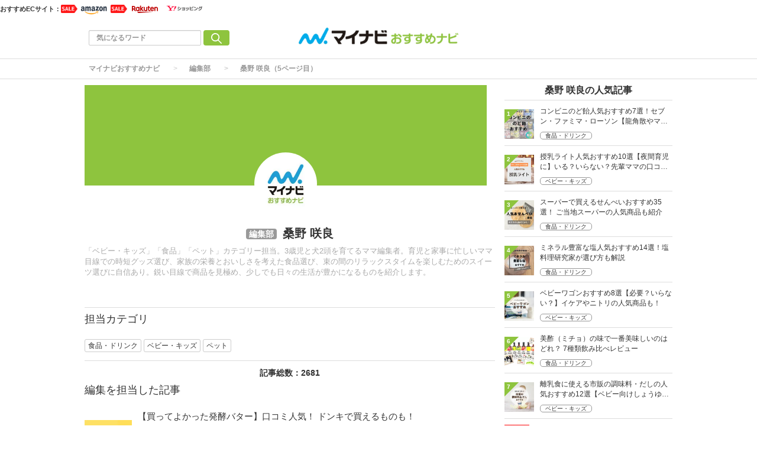

--- FILE ---
content_type: text/html; charset=utf-8
request_url: https://osusume.mynavi.jp/users/24/?page=5
body_size: 17563
content:
<!DOCTYPE html>
<html lang="ja">
<head>
  <meta charset="utf-8">
          <!-- Google Tag Manager -->
<script>(function(w,d,s,l,i){w[l]=w[l]||[];w[l].push({'gtm.start':new Date().getTime(),event:'gtm.js'});var f=d.getElementsByTagName(s)[0],j=d.createElement(s),dl=l!='dataLayer'?'&l='+l:'';j.async=true;j.src='https://www.googletagmanager.com/gtm.js?id='+i+dl;f.parentNode.insertBefore(j,f);})(window,document,'script','dataLayer','GTM-P7F9K6M');</script>
<!-- End Google Tag Manager -->

<meta name="msvalidate.01" content="EA2DE139CB249314736AA51A0C1D8670" />
<meta name="p:domain_verify" content="e8a2005c401a77a856726cf073b61bf8"/>

<!-- ahrefs -->
<meta name="ahrefs-site-verification" content="a787c507759ecdbb10d1a09281324daa425f090389197da4b648aafdc35879a0">



          
  
  
  <link rel="preload" href="/assets/pc_footer_share_twitter-6c5a7bb5e8db9ec2b8f72a0a57fe03b18708e4248e066e686bdcc7be78bb1967.png" as="image">
<link rel="preload" href="/assets/feed_icon-7e2eb562f84c6558db95f1b4704b437921941e201446dc4293e91665ecb319b3.png" as="image">
<link rel="preload" href="/assets/icon_mini_tag-913f09964be6f979ab8ac1f5e1f63d5dcf66c7c582f16552c39434de1db25528.png" as="image">
    <link rel="preload" href="/assets/article_new_pc-774e8562843511db7dd836f10271352240d700b500f555f4cba5469e02bbf840.png" as="image">
    <link rel="preload" href="/assets/article_update_pc-dbb597567e1a8ffeca0cb5bff1d8e625cb9c5d13e20bc92f48d967afc9229e84.png" as="image">
<link rel="preload" href="/uploads/app_setting/logo/1/24e1ce89-67b9-46a2-84e1-84e910da6975.png" as="image">
<link rel="preload" href="/uploads/profile/image/24/thumb_lg_f570d185-0b56-472c-bea9-9fd6fec34211.jpg" as="image">
<title>マイナビおすすめナビ編集部：桑野 咲良が担当した記事一覧（5ページ目） | マイナビおすすめナビ</title>
<meta name="robots" content="index,follow">
<meta name="description" content="「ベビー・キッズ」「食品」「ペット」カテゴリー担当。3歳児と犬2頭を育てるママ編集者。育児と家事に忙しいママ目線での時短グッズ選び、家族の栄養とおいしさを考えた食品選び、束の間のリラックスタイムを楽しむためのスイーツ選びに自信あり。鋭い目線で商品を見極め、少しでも日々の生活が豊かになるものを紹介します。">
<link rel="canonical" href="https://osusume.mynavi.jp/users/24/?page=5">



<meta property="og:locale" content="ja_JP">
<meta property="og:title" content="マイナビおすすめナビ編集部：桑野 咲良が担当した記事一覧（5ページ目） | マイナビおすすめナビ">
<meta property="og:type" content="website">
<meta property="og:url" content="https://osusume.mynavi.jp/users/24/?page=5">
<meta property="og:description" content="「ベビー・キッズ」「食品」「ペット」カテゴリー担当。3歳児と犬2頭を育てるママ編集者。育児と家事に忙しいママ目線での時短グッズ選び、家族の栄養とおいしさを考えた食品選び、束の間のリラックスタイムを楽しむためのスイーツ選びに自信あり。鋭い目線で商品を見極め、少しでも日々の生活が豊かになるものを紹介します。">
<meta property="og:site_name" content="マイナビおすすめナビ | 買いたいものがきっと見つかる。">
  <meta property="og:image" content="https://osusume.mynavi.jp/uploads/app_setting/image/1/e066467e-b1c4-44fb-903a-1b0684f62542.jpg">

<meta name="twitter:site" content="@osusume_mynavi">
<meta name="twitter:card" content="summary_large_image">
<meta name="twitter:title" content="マイナビおすすめナビ編集部：桑野 咲良が担当した記事一覧（5ページ目） | マイナビおすすめナビ">
<meta name="twitter:creator" content="@osusume_mynavi">
<meta name="twitter:image:src" content="https://osusume.mynavi.jp/uploads/profile/image/24/thumb_lg_f570d185-0b56-472c-bea9-9fd6fec34211.jpg">
<meta name="twitter:domain" content="mynavi.jp">
    <meta name="viewport" content="width=device-width, initial-scale=1, maximum-scale=1, user-scalable=no">


    <script src="/assets/application-33ea35cd1a1d3b5259061e404a293687e6b69bca323a1f59443c7d9368db4836.js" defer="defer"></script>

      <link rel="stylesheet" href="/assets/responsive_application-7778b7b8cf844a180c4fb6ebc95e64543dcdfa0714e715d305ed9726c62d25ef.css" media="all" />





    <link rel="icon" type="image/x-icon" href="/uploads/app_setting/favicon/1/eac7a02f-1aa1-4c1e-8df7-947ceb3fe697.ico" />
    <link rel="icon" type="image/x-icon" href="/uploads/app_setting/favicon/1/eac7a02f-1aa1-4c1e-8df7-947ceb3fe697.ico" />
      <link rel="apple-touch-icon" type="image/png" href="/uploads/app_setting/touch_icon/1/3cb5cc9d-fef2-4c03-9b44-df9f9765d1a2.png" />

      <meta name="format-detection" content="telephone=no">

<meta name="google-site-verification" content="DPID6yK77fvBxu0nLDQ-zEIglwo58PBp-g1Ww7WEoYI" />

      
      
      

<script type="application/ld+json">
    {
        "@context": "http://schema.org",
        "@type": "WebSite",
        "alternateName": "osusume.mynavi.jp",
        "name": "マイナビおすすめナビ",
        "inLanguage": "jp",
        "url": "https://osusume.mynavi.jp/",
        "accountablePerson": {
            "@type": "Person",
            "name": "土屋 芳明",
            "jobTitle": "株式会社マイナビ 代表取締役 社長執行役員",
            "sameAs": "https://www.mynavi.jp/company/overview/"
        },
        "publisher": {
            "@type": "Organization",
            "name": "株式会社マイナビ／マイナビおすすめナビ",
            "alternateName": "Mynavi Corporation",
            "url": "https://www.mynavi.jp/",
            "logo": "https://www.mynavi.jp/wp-content/themes/site/assets/img/common/log_main.png",
            "ethicsPolicy": "https://www.mynavi.jp/company/",
            "foundingDate": "1973-08-15T00:00:00+09:00"
        },
        "copyrightHolder": {
            "@type": "Organization",
            "name": "株式会社マイナビ",
            "alternateName": "Mynavi Corporation"
        }
    }</script>
</head>
<body class="no-pickups " id="wrapper">

   

    <!-- Google Tag Manager (noscript) -->
<noscript><iframe src="https://www.googletagmanager.com/ns.html?id=GTM-P7F9K6M" height="0" width="0" style="display:none;visibility:hidden"></iframe></noscript>
<!-- End Google Tag Manager (noscript) -->


    
    
    
    
    
        <nav id="navbar" class="navbar navbar-inverse sb-slide mobile_display_block  navbar-fixed-top">
  <div class="container">
    <div class="row">
      <div class="mb-center-position">
        <div class="logo-image-div" data-myanalysis="navbar-logo">
          
          <a class="manualClick" manual-label="マイナビおすすめナビ" href="/"><img class="logo-img logo-image-image" alt="マイナビおすすめナビ" width="380" height="96" loading="lazy" src="/uploads/app_setting/logo/1/24e1ce89-67b9-46a2-84e1-84e910da6975.png" /></a>
        </div>
      </div>
      <div class="right-position" data-myanalysis="navbar-menu-button">
        <button type="button" id="menu_button" class="navbar-toggle collapsed sb-toggle-right" data-toggle="collapse" data-target="#navbar" aria-expanded="false" aria-controls="navbar">
          <img class="" id="menu-button-img" alt="menu button" loading="lazy" src="/assets/amp_menu_btn_mob-ceee3bfe0f7f90e5e2d3a65c7be1fba2bb9cead901dcd654ac05979d4977e276.svg" />
        </button>
      </div>
    </div>
  </div>
</nav>

      <!-- Static navbar -->
<nav class="navbar pc_display_block" data-div="navbar-fixed-top">
  <div class="container_ec">
    <div class="row_ec">
      <div class="nav-ec-title">おすすめECサイト：</div>
        <div class="nav-ec-amazon"><picture><source srcset='/assets/nav-ec-sale.png-f279ae42c06e0df3e7bc23ab6b2631853ca1f7de5ec268f781e1d4e0a810cff4.webp' type=image/webp> <img class="nav-ec-sale-img  nav-ec-sale-none" alt="navbar ec sale" loading="lazy" src="/assets/nav-ec-sale-bfc1b36f548af3d16742b677555e97e919ee28c9157f126835e86c31c26c7adb.png" /></picture>
          <a href="https://www.amazon.co.jp/?tag=osusumenavi_top-22" target="_blank" rel="sponsored nofollow noopener"><picture><source srcset='/assets/amazon-nav-logo.png-6810568394a75264d4c5aa7090f5b97229c0c7a6e295bfe395e3faf942fa3cc9.webp' type=image/webp> <img alt="Amazonロゴ" loading="lazy" src="/assets/amazon-nav-logo-8fde160eba1d7cbfd056bf6e2fd2ecb584983bd0cbd3d5b3924f302d39e4020b.png" /></picture></a>
        </div>
        <div class="nav-ec-rakuten"><picture><source srcset='/assets/nav-ec-sale.png-f279ae42c06e0df3e7bc23ab6b2631853ca1f7de5ec268f781e1d4e0a810cff4.webp' type=image/webp> <img class="nav-ec-sale-img  nav-ec-sale-none" alt="navbar ec sale" loading="lazy" src="/assets/nav-ec-sale-bfc1b36f548af3d16742b677555e97e919ee28c9157f126835e86c31c26c7adb.png" /></picture>
          <a href="https://hb.afl.rakuten.co.jp/hgc/17714b55.94c0c6c6.17714b56.8fa8d09c/_RTLink110043?pc=https%3A%2F%2Fwww.rakuten.co.jp%2F&amp;link_type=hybrid_url&amp;ut=eyJwYWdlIjoidXJsIiwidHlwZSI6Imh5YnJpZF91cmwiLCJjb2wiOjF9" target="_blank" rel="sponsored nofollow noopener"><picture><source srcset='/assets/rakuten-nav-logo.gif-58114e4cad6582960305a8f84a939660db51ff969e3fff279b7fd77dcc677fe6.webp' type=image/webp> <img alt="楽天市場ロゴ" loading="lazy" src="/assets/rakuten-nav-logo-1f1187ae5d90d1ac313135937cc6b3b0b9b2aa466e20366c9ceddf082887dfc7.gif" /></picture></a>
        </div>
        <div class="nav-ec-yahoo"><picture><source srcset='/assets/nav-ec-sale.png-f279ae42c06e0df3e7bc23ab6b2631853ca1f7de5ec268f781e1d4e0a810cff4.webp' type=image/webp> <img class="nav-ec-sale-img  nav-ec-sale-none" alt="navbar ec sale" loading="lazy" src="/assets/nav-ec-sale-bfc1b36f548af3d16742b677555e97e919ee28c9157f126835e86c31c26c7adb.png" /></picture>
          <a href="https://ck.jp.ap.valuecommerce.com/servlet/referral?sid=3430673&amp;pid=891695232" target="_blank" rel="sponsored nofollow noopener"><picture><source srcset='/assets/yahoo-nav-logo.png-9e5197213469e20e13ffd0c111dd3c7a85a06803ee73ab49b8197e58ab69a37b.webp' type=image/webp> <img alt="Yahoo!ショッピングロゴ" loading="lazy" src="/assets/yahoo-nav-logo-bbc18706a00d06d15e96e89b1a9d3cbfb3881a1ab3eec1d719e2812743210066.png" /></picture></a>
        </div>
    </div>
  </div>
  <div class="container">
    <div class="row">
      <div class="col-xs-4 left-position" data-myanalysis="navbar-search">
        <form class="navbar-form search-article-form keyword-text-form manualClick" id="article_search" manual-label="検索" role="search" action="/articles/search/" accept-charset="UTF-8" method="get">
      
          <div class="form-group">
            <input class="form-control search_placeholder" placeholder="気になるワード" type="search" name="q[title_cont]" id="q_title_cont" />
             <button name="button" type="submit" class="btn btn-default btn-color search-btn">
             <img width="18" height="18" class="" alt="search button" loading="lazy" src="/assets/mushi-megane-50033777855101d9f5347309ae593cb3cb77e17064a7b2d2c3af74d5ae655b2f.svg" />
</button>          </div>
         
</form>      </div>
	
      <div class="col-xs-4 center-position">
        <div class="logo-image-div" data-myanalysis="navbar-logo">
          
          <a class="manualClick" manual-label="マイナビおすすめナビ" href="https://osusume.mynavi.jp/"><img class="logo-img logo-image-image" alt="マイナビおすすめナビ" width="380" height="96" loading="lazy" src="/uploads/app_setting/logo/1/24e1ce89-67b9-46a2-84e1-84e910da6975.png" /></a>
        </div>
      </div>
      <div class="col-xs-4 right-position navbar-info" data-myanalysis="navbar-right-position">
         <div id="navbar" class="navbar-collapse collapse">
          <ul class="nav navbar-nav navbar-right">
  
</ul>
        </div>
      </div>
    </div>
  </div>
</nav>


      
<script type="application/ld+json">
  {
    "@context": "https://schema.org",
    "@type": "BreadcrumbList",
    "itemListElement":
    [
    {
      "@type": "ListItem",
      "position": 1,
      "item":
      {
        "@id": "https://osusume.mynavi.jp/",
        "name": "マイナビおすすめナビ"
      }
    },
        {
          "@type": "ListItem",
          "position": 2,
          "item":
          {
            "@id": "https://osusume.mynavi.jp/users_group/3/",
            "name": "編集部"
          }
        },
    {
      "@type": "ListItem",
      "position": 3,
      "item":
      {
          "@id": "https://osusume.mynavi.jp/users/24/",
          "name": "桑野 咲良（5ページ目）"
      }
    }
    ]
  }
</script>
  
	<div class="breadcrumb-area pc_display_block" data-myanalysis="breadcrumb-area">
		<ol class="breadcrumb">
			<li><a class="manualClick" manual-label="マイナビおすすめナビ" href="/">マイナビおすすめナビ</a></li>
            <li><a class="manualClick" manual-label="編集部" href="/users_group/3/">編集部</a></li>
		  <li class="active"><a class="manualClick" manual-label="桑野 咲良" href="/users/24/">桑野 咲良（5ページ目）</a></li>
		</ol>
	</div>

  <div class="container contents">
      <div class="maskblack"></div>
        	<div class="breadcrumb-area mobile_display_block" data-myanalysis="breadcrumb-area">
		<ol class="breadcrumb">
			<li>
			<a class="manualClick" manual-label="マイナビおすすめナビ" href="/">
				
				<picture><source srcset='/assets/home.png-09cc10fcd69c28722f4e23be46d6d68770a4e97fbfe2bae66e8c2f5a9644ac4b.webp' type=image/webp> <img class="list-icon" alt="home icon" loading="lazy" src="/assets/home-c13454c83c1e7af14a2f7dd0e6743f2db6ab773100825977adf10983ad14bd54.png" width="16" height="16" /></picture>
</a>			</li>
            <li><a class="manualClick" manual-label="編集部" href="/users_group/3/">編集部</a></li>
		  <li class="active"><a class="manualClick" manual-label="桑野 咲良" href="/users/24/">桑野 咲良（5ページ目）</a></li>
		</ol>
	</div>
   <p id="notice" style="display:none"></p>
     <div class="main-area no-category mo_paLR8 ">
    <section class="user-info">
  <div class="media">
      <div class="profile-header-image bg-site-color" 
      style="background-image:url()">

        <div class="user-image">
          <img class="img-circle icon" alt="桑野 咲良のアイコン画像" loading="lazy" src="/uploads/profile/image/24/thumb_lg_f570d185-0b56-472c-bea9-9fd6fec34211.jpg" />
        </div>
      </div>
    <div class="media-body">
      <h1 class="name"><span class='position-icon position-user-profile'>編集部</span>桑野 咲良</h1>
      <p class="comment">「ベビー・キッズ」「食品」「ペット」カテゴリー担当。3歳児と犬2頭を育てるママ編集者。育児と家事に忙しいママ目線での時短グッズ選び、家族の栄養とおいしさを考えた食品選び、束の間のリラックスタイムを楽しむためのスイーツ選びに自信あり。鋭い目線で商品を見極め、少しでも日々の生活が豊かになるものを紹介します。</p>
    </div>
    <div class="entry">
      <div class="social-links" data-myanalysis="user-social-links">
      
      
      
      
      </div>

    </div>
  </div>
</section>
    <hr id="82">
      <h4>担当カテゴリ</h4><br>
        <a class="btn btn-xs btn-default tag-position maTB4 manualClick" manual-label="食品・ドリンク" href="/fooddrink/">
            <span class="tag-name">食品・ドリンク</span>
</a>        <a class="btn btn-xs btn-default tag-position maTB4 manualClick" manual-label="ベビー・キッズ" href="/babykids/">
            <span class="tag-name">ベビー・キッズ</span>
</a>        <a class="btn btn-xs btn-default tag-position maTB4 manualClick" manual-label="ペット" href="/pet/">
            <span class="tag-name">ペット</span>
</a>    <hr id="82-2">
    <!-- 専門家設定が無いユーザー-->
      <p class="user_article_counts"><span>記事総数：2681</span>
        <h4>編集を担当した記事 </h4><br>
    <div data-myanalysis="user-article-list">
      


<div class="block-area">
    <div class="article-list " data-href="/14754/">
      <div class="media">
        <div class="media-left">
            <div class="thumb">
              <a class="manualClick" manual-label="【買ってよかった発酵バター】口コミ人気！ ドンキで買えるものも！" href="/14754/"><img class="media-object " alt="【買ってよかった発酵バター】口コミ人気！ ドンキで買えるものも！" loading="lazy" src="/uploads/article/image/14754/thumb_lg_14754.png" /></a>
              
    </div>
          
        </div>
        <div class="media-body">
          <p class="title">
              <a class="manualClick" manual-label="【買ってよかった発酵バター】口コミ人気！ ドンキで買えるものも！" href="/14754/">【買ってよかった発酵バター】口コミ人気！ ドンキで買えるものも！</a>
          </p>
                <p class="description elem-75 mobile_display_webkit-box">乳酸発酵させてから作る「発酵バター」。本場フランスの商品以外にも、よつ葉やカルピス、明治といった日本メーカーからもおいしい発酵バターが販売されていて、製造方法や食塩の有無、風味、内容量など、どの商品がいいか迷うポイントがたくさんあります。この記事では発酵バター好きがおすすめする「買ってよかった商品」だけを紹介します。 商品の口コミはもちろん、コスパや味、おいしさ、食べやすさといった評価ポイントも聞いてみたので、各項目にも注目して商品選びの参考にしてください！</p>
              <p class="description elem-75 pc_display_webkit-box">乳酸発酵させてから作る「発酵バター」。本場フランスの商品以外にも、よつ葉やカルピス、明治といった日本メーカーからもおいしい発酵バターが販売されていて、製造方法や食塩の有無、風味、内容量など、どの商品がいいか迷うポイントがたくさんあります。この記事では発酵バター好きがおすすめする「買ってよかった商品」だけを紹介します。 商品の口コミはもちろん、コスパや味、おいしさ、食べやすさといった評価ポイントも聞いてみたので、各項目にも注目して商品選びの参考にしてください！</p>

          <div class="footer">
              <a class="article-category manualClick" manual-label="食品・ドリンク" href="/fooddrink/">食品・ドリンク</a>
                <span class="published_at">更新日:2024/10/30</span>
          </div>
            <div class="article-list-keywords pickup_tags">
            <picture><source srcset='/assets/icon_mini_tag.png-6d275ff710a91dd65b4ab7520637311a79eae3d9dc1394a0b4dab12a894dd5fe.webp' type=image/webp> <img alt="tag icon" width="11px" height="11px" loading="lazy" src="/assets/icon_mini_tag-913f09964be6f979ab8ac1f5e1f63d5dcf66c7c582f16552c39434de1db25528.png" /></picture>
                    <a class="manualClick" href="/keyword/5238/">
                    <span>口コミ</span>
</a>                    ,
                    <a class="manualClick" href="/keyword/155/">
                    <span>乳製品</span>
</a>                    ,
                    <a class="manualClick" href="/keyword/253/">
                    <span>バター</span>
</a>    </div>

        </div>

        
      </div>
    </div>

    <hr id="120">
    <div class="article-list " data-href="/14750/">
      <div class="media">
        <div class="media-left">
            <div class="thumb">
              <a class="manualClick" manual-label="【買ってよかった赤ちゃんくし・ヘアブラシ】口コミ人気！ 西松屋で買えるものも！" href="/14750/"><img class="media-object " alt="【買ってよかった赤ちゃんくし・ヘアブラシ】口コミ人気！ 西松屋で買えるものも！" loading="lazy" src="/uploads/article/image/14750/thumb_lg_babykids_-_2024-07-18T110723.572.png" /></a>
              
    </div>
          
        </div>
        <div class="media-body">
          <p class="title">
              <a class="manualClick" manual-label="【買ってよかった赤ちゃんくし・ヘアブラシ】口コミ人気！ 西松屋で買えるものも！" href="/14750/">【買ってよかった赤ちゃんくし・ヘアブラシ】口コミ人気！ 西松屋で買えるものも！</a>
          </p>
                <p class="description elem-75 mobile_display_webkit-box">赤ちゃんの髪をやさしくとかせる赤ちゃん用のくし・ヘアブラシ。アカチャンホンポなどのベビー用品店のほか通販でも購入できますが、種類が豊富にあるのでどれがいいか迷ってしまいますよね。この記事では、赤ちゃん用くし・ヘアブラシを購入したママたちがおすすめする「買ってよかった商品」だけを紹介します。 商品の口コミはもちろん、コスパ、使いやすさ、機能性といった評価ポイントも聞いてみたので、各項目にも注目して商品選びの参考にしてください！</p>
              <p class="description elem-75 pc_display_webkit-box">赤ちゃんの髪をやさしくとかせる赤ちゃん用のくし・ヘアブラシ。アカチャンホンポなどのベビー用品店のほか通販でも購入できますが、種類が豊富にあるのでどれがいいか迷ってしまいますよね。この記事では、赤ちゃん用くし・ヘアブラシを購入したママたちがおすすめする「買ってよかった商品」だけを紹介します。 商品の口コミはもちろん、コスパ、使いやすさ、機能性といった評価ポイントも聞いてみたので、各項目にも注目して商品選びの参考にしてください！</p>

          <div class="footer">
              <a class="article-category manualClick" manual-label="ベビー・キッズ" href="/babykids/">ベビー・キッズ</a>
                <span class="published_at">更新日:2025/10/17</span>
          </div>
            <div class="article-list-keywords pickup_tags">
            <picture><source srcset='/assets/icon_mini_tag.png-6d275ff710a91dd65b4ab7520637311a79eae3d9dc1394a0b4dab12a894dd5fe.webp' type=image/webp> <img alt="tag icon" width="11px" height="11px" loading="lazy" src="/assets/icon_mini_tag-913f09964be6f979ab8ac1f5e1f63d5dcf66c7c582f16552c39434de1db25528.png" /></picture>
                    <a class="manualClick" href="/keyword/5238/">
                    <span>口コミ</span>
</a>                    ,
                    <a class="manualClick" href="/keyword/308/">
                    <span>衛生用品（ベビー用）</span>
</a>                    ,
                    <a class="manualClick" href="/keyword/4018/">
                    <span>ベビーお手入れグッズ</span>
</a>    </div>

        </div>

        
      </div>
    </div>

    <hr id="120">
    <div class="article-list " data-href="/14748/">
      <div class="media">
        <div class="media-left">
            <div class="thumb">
              <a class="manualClick" manual-label="【買ってよかった育児日記帳】口コミ人気！ 西松屋で買えるものも！" href="/14748/"><img class="media-object " alt="【買ってよかった育児日記帳】口コミ人気！ 西松屋で買えるものも！" loading="lazy" src="/uploads/article/image/14748/thumb_lg_babykids_-_2024-07-18T101035.360.png" /></a>
              
    </div>
          
        </div>
        <div class="media-body">
          <p class="title">
              <a class="manualClick" manual-label="【買ってよかった育児日記帳】口コミ人気！ 西松屋で買えるものも！" href="/14748/">【買ってよかった育児日記帳】口コミ人気！ 西松屋で買えるものも！</a>
          </p>
                <p class="description elem-75 mobile_display_webkit-box">赤ちゃんの成長記録を残せる「育児日記帳」。アプリを使った日記も手軽で便利ですが、手書きの日記やノートは手元に残るのがうれしいですよね。でも雑貨屋やベビー用品店のほか、通販でもいろいろな種類が販売されているので、どれがいいか迷ってしまう方も多いでしょう。この記事では、育児日記帳を購入したママたちがおすすめする「買ってよかった商品」だけを紹介します。 商品の口コミはもちろん、コスパ、使いやすさ、機能性といった評価ポイントも聞いてみたので、各項目にも注目して商品選びの参考にしてください！</p>
              <p class="description elem-75 pc_display_webkit-box">赤ちゃんの成長記録を残せる「育児日記帳」。アプリを使った日記も手軽で便利ですが、手書きの日記やノートは手元に残るのがうれしいですよね。でも雑貨屋やベビー用品店のほか、通販でもいろいろな種類が販売されているので、どれがいいか迷ってしまう方も多いでしょう。この記事では、育児日記帳を購入したママたちがおすすめする「買ってよかった商品」だけを紹介します。 商品の口コミはもちろん、コスパ、使いやすさ、機能性といった評価ポイントも聞いてみたので、各項目にも注目して商品選びの参考にしてください！</p>

          <div class="footer">
              <a class="article-category manualClick" manual-label="ベビー・キッズ" href="/babykids/">ベビー・キッズ</a>
                <span class="published_at">更新日:2024/10/29</span>
          </div>
            <div class="article-list-keywords pickup_tags">
            <picture><source srcset='/assets/icon_mini_tag.png-6d275ff710a91dd65b4ab7520637311a79eae3d9dc1394a0b4dab12a894dd5fe.webp' type=image/webp> <img alt="tag icon" width="11px" height="11px" loading="lazy" src="/assets/icon_mini_tag-913f09964be6f979ab8ac1f5e1f63d5dcf66c7c582f16552c39434de1db25528.png" /></picture>
                    <a class="manualClick" href="/keyword/5238/">
                    <span>口コミ</span>
</a>                    ,
                    <a class="manualClick" href="/keyword/130/">
                    <span>ノート・手帳・カレンダー</span>
</a>                    ,
                    <a class="manualClick" href="/keyword/4460/">
                    <span>ママ向けグッズ</span>
</a>    </div>

        </div>

        
      </div>
    </div>

    <hr id="120">
    <div class="article-list " data-href="/14734/">
      <div class="media">
        <div class="media-left">
            <div class="thumb">
              <a class="manualClick" manual-label="【買ってよかった白味噌】口コミ人気！ ドンキで買えるものも！" href="/14734/"><img class="media-object " alt="【買ってよかった白味噌】口コミ人気！ ドンキで買えるものも！" loading="lazy" src="/uploads/article/image/14734/thumb_lg_14732__1_.png" /></a>
              
    </div>
          
        </div>
        <div class="media-body">
          <p class="title">
              <a class="manualClick" manual-label="【買ってよかった白味噌】口コミ人気！ ドンキで買えるものも！" href="/14734/">【買ってよかった白味噌】口コミ人気！ ドンキで買えるものも！</a>
          </p>
                <p class="description elem-75 mobile_display_webkit-box">塩分がひかえめで甘い口当たりがおいしい「白味噌」。お味噌汁や西京焼きにぴったりあうお味噌です。スーパーではさまざまな種類の白味噌が販売されていて、塩味や甘み、ダシ入りかなど、どの商品がいいか迷いますよね。この記事ではみんながおすすめする「買ってよかった白味噌」だけを紹介します。 商品の口コミはもちろん、コスパや味、おいしさの満足度といった評価ポイントも聞いてみたので、各項目にも注目して商品選びの参考にしてください！</p>
              <p class="description elem-75 pc_display_webkit-box">塩分がひかえめで甘い口当たりがおいしい「白味噌」。お味噌汁や西京焼きにぴったりあうお味噌です。スーパーではさまざまな種類の白味噌が販売されていて、塩味や甘み、ダシ入りかなど、どの商品がいいか迷いますよね。この記事ではみんながおすすめする「買ってよかった白味噌」だけを紹介します。 商品の口コミはもちろん、コスパや味、おいしさの満足度といった評価ポイントも聞いてみたので、各項目にも注目して商品選びの参考にしてください！</p>

          <div class="footer">
              <a class="article-category manualClick" manual-label="食品・ドリンク" href="/fooddrink/">食品・ドリンク</a>
                <span class="published_at">更新日:2024/10/29</span>
          </div>
            <div class="article-list-keywords pickup_tags">
            <picture><source srcset='/assets/icon_mini_tag.png-6d275ff710a91dd65b4ab7520637311a79eae3d9dc1394a0b4dab12a894dd5fe.webp' type=image/webp> <img alt="tag icon" width="11px" height="11px" loading="lazy" src="/assets/icon_mini_tag-913f09964be6f979ab8ac1f5e1f63d5dcf66c7c582f16552c39434de1db25528.png" /></picture>
                    <a class="manualClick" href="/keyword/5238/">
                    <span>口コミ</span>
</a>                    ,
                    <a class="manualClick" href="/keyword/68/">
                    <span>調味料</span>
</a>                    ,
                    <a class="manualClick" href="/keyword/493/">
                    <span>味噌（みそ）</span>
</a>    </div>

        </div>

        
      </div>
    </div>

    <hr id="120">
    <div class="article-list " data-href="/14728/">
      <div class="media">
        <div class="media-left">
            <div class="thumb">
              <a class="manualClick" manual-label="【買ってよかった亜麻仁油】口コミ人気！ ドンキで買えるものも！" href="/14728/"><img class="media-object " alt="【買ってよかった亜麻仁油】口コミ人気！ ドンキで買えるものも！" loading="lazy" src="/uploads/article/image/14728/thumb_lg_fooddrink__9_.png" /></a>
              
    </div>
          
        </div>
        <div class="media-body">
          <p class="title">
              <a class="manualClick" manual-label="【買ってよかった亜麻仁油】口コミ人気！ ドンキで買えるものも！" href="/14728/">【買ってよかった亜麻仁油】口コミ人気！ ドンキで買えるものも！</a>
          </p>
                <p class="description elem-75 mobile_display_webkit-box">オメガ3系脂肪酸が多く含まれている「亜麻仁油（アマニ油）」。健康志向の商品が多いスーパーや通販などで多くの種類が販売されています。味や効果、えごま油との違いなど、どの商品がいいか迷うポイントがたくさんあります。この記事ではみんながおすすめする「買ってよかった亜麻仁油」だけを紹介します。 商品の口コミはもちろん、コスパや味、おいしさ、食べやすさといった評価ポイントも聞いてみたので、各項目にも注目して商品選びの参考にしてください！</p>
              <p class="description elem-75 pc_display_webkit-box">オメガ3系脂肪酸が多く含まれている「亜麻仁油（アマニ油）」。健康志向の商品が多いスーパーや通販などで多くの種類が販売されています。味や効果、えごま油との違いなど、どの商品がいいか迷うポイントがたくさんあります。この記事ではみんながおすすめする「買ってよかった亜麻仁油」だけを紹介します。 商品の口コミはもちろん、コスパや味、おいしさ、食べやすさといった評価ポイントも聞いてみたので、各項目にも注目して商品選びの参考にしてください！</p>

          <div class="footer">
              <a class="article-category manualClick" manual-label="食品・ドリンク" href="/fooddrink/">食品・ドリンク</a>
                <span class="published_at">更新日:2024/10/29</span>
          </div>
            <div class="article-list-keywords pickup_tags">
            <picture><source srcset='/assets/icon_mini_tag.png-6d275ff710a91dd65b4ab7520637311a79eae3d9dc1394a0b4dab12a894dd5fe.webp' type=image/webp> <img alt="tag icon" width="11px" height="11px" loading="lazy" src="/assets/icon_mini_tag-913f09964be6f979ab8ac1f5e1f63d5dcf66c7c582f16552c39434de1db25528.png" /></picture>
                    <a class="manualClick" href="/keyword/5238/">
                    <span>口コミ</span>
</a>                    ,
                    <a class="manualClick" href="/keyword/69/">
                    <span>油・オイル</span>
</a>                    ,
                    <a class="manualClick" href="/keyword/68/">
                    <span>調味料</span>
</a>    </div>

        </div>

        
      </div>
    </div>

    <hr id="120">
    <div class="article-list " data-href="/14725/">
      <div class="media">
        <div class="media-left">
            <div class="thumb">
              <a class="manualClick" manual-label="【買ってよかった非常食】口コミ人気！ ドンキで買えるものも！" href="/14725/"><img class="media-object " alt="【買ってよかった非常食】口コミ人気！ ドンキで買えるものも！" loading="lazy" src="/assets/loading-gif-ef97edf4d1acb90bd8ecfb171d4687ca923b13d386173426bfcb961097a710fe.gif" data-original="/uploads/article/image/14725/thumb_lg_14725.png"></a>
              
    </div>
          
        </div>
        <div class="media-body">
          <p class="title">
              <a class="manualClick" manual-label="【買ってよかった非常食】口コミ人気！ ドンキで買えるものも！" href="/14725/">【買ってよかった非常食】口コミ人気！ ドンキで買えるものも！</a>
          </p>
                <p class="description elem-75 mobile_display_webkit-box">万が一に備えて日頃から備蓄しておきたい「非常食」。普段通りの生活はできなくても、おいしい食事は心を温めてくれます。スーパーやアウトドア専門店、ホームセンター、通販で多くの種類が販売されていて、調理の手軽さ、後始末のしやすさなど、どの商品がいいか迷うポイントがたくさんあります。この記事では、みんながおすすめする「買ってよかった非常食」だけを紹介します。 商品の口コミはもちろん、味・おいしさや食べやすさ、保存期間の長さといった評価ポイントも聞いてみたので、各項目にも注目して商品選びの参考にしてください！</p>
              <p class="description elem-75 pc_display_webkit-box">万が一に備えて日頃から備蓄しておきたい「非常食」。普段通りの生活はできなくても、おいしい食事は心を温めてくれます。スーパーやアウトドア専門店、ホームセンター、通販で多くの種類が販売されていて、調理の手軽さ、後始末のしやすさなど、どの商品がいいか迷うポイントがたくさんあります。この記事では、みんながおすすめする「買ってよかった非常食」だけを紹介します。 商品の口コミはもちろん、味・おいしさや食べやすさ、保存期間の長さといった評価ポイントも聞いてみたので、各項目にも注目して商品選びの参考にしてください！</p>

          <div class="footer">
              <a class="article-category manualClick" manual-label="食品・ドリンク" href="/fooddrink/">食品・ドリンク</a>
                <span class="published_at">更新日:2024/10/29</span>
          </div>
            <div class="article-list-keywords pickup_tags">
            <picture><source srcset='/assets/icon_mini_tag.png-6d275ff710a91dd65b4ab7520637311a79eae3d9dc1394a0b4dab12a894dd5fe.webp' type=image/webp> <img alt="tag icon" width="11px" height="11px" loading="lazy" src="/assets/icon_mini_tag-913f09964be6f979ab8ac1f5e1f63d5dcf66c7c582f16552c39434de1db25528.png" /></picture>
                    <a class="manualClick" href="/keyword/5238/">
                    <span>口コミ</span>
</a>                    ,
                    <a class="manualClick" href="/keyword/5112/">
                    <span>栄養補助スナック</span>
</a>                    ,
                    <a class="manualClick" href="/keyword/544/">
                    <span>保存食・保存水</span>
</a>    </div>

        </div>

        
      </div>
    </div>

    <hr id="120">
    <div class="article-list " data-href="/14722/">
      <div class="media">
        <div class="media-left">
            <div class="thumb">
              <a class="manualClick" manual-label="【買ってよかった水筒 子ども用】口コミ人気！ 西松屋で買えるものも！" href="/14722/"><img class="media-object " alt="【買ってよかった水筒 子ども用】口コミ人気！ 西松屋で買えるものも！" loading="lazy" src="/assets/loading-gif-ef97edf4d1acb90bd8ecfb171d4687ca923b13d386173426bfcb961097a710fe.gif" data-original="/uploads/article/image/14722/thumb_lg_babykids_-_2024-07-17T105937.012.png"></a>
              
    </div>
          
        </div>
        <div class="media-body">
          <p class="title">
              <a class="manualClick" manual-label="【買ってよかった水筒 子ども用】口コミ人気！ 西松屋で買えるものも！" href="/14722/">【買ってよかった水筒 子ども用】口コミ人気！ 西松屋で買えるものも！</a>
          </p>
                <p class="description elem-75 mobile_display_webkit-box">外出時の水分補給に必須の「水筒」。コップや直飲み、ストローなど飲み口の種類やデザインが豊富でどれがいいか迷ってしまいますよね。この記事では子ども用水筒を購入したママがおすすめする「買ってよかった商品」だけを紹介します。 商品の口コミはもちろん、コスパやお手入れのしやすさ、保温・保冷といった評価ポイントも聞いてみたので、各項目にも注目して商品選びの参考にしてください！</p>
              <p class="description elem-75 pc_display_webkit-box">外出時の水分補給に必須の「水筒」。コップや直飲み、ストローなど飲み口の種類やデザインが豊富でどれがいいか迷ってしまいますよね。この記事では子ども用水筒を購入したママがおすすめする「買ってよかった商品」だけを紹介します。 商品の口コミはもちろん、コスパやお手入れのしやすさ、保温・保冷といった評価ポイントも聞いてみたので、各項目にも注目して商品選びの参考にしてください！</p>

          <div class="footer">
              <a class="article-category manualClick" manual-label="ベビー・キッズ" href="/babykids/">ベビー・キッズ</a>
                <span class="published_at">更新日:2024/10/29</span>
          </div>
            <div class="article-list-keywords pickup_tags">
            <picture><source srcset='/assets/icon_mini_tag.png-6d275ff710a91dd65b4ab7520637311a79eae3d9dc1394a0b4dab12a894dd5fe.webp' type=image/webp> <img alt="tag icon" width="11px" height="11px" loading="lazy" src="/assets/icon_mini_tag-913f09964be6f979ab8ac1f5e1f63d5dcf66c7c582f16552c39434de1db25528.png" /></picture>
                    <a class="manualClick" href="/keyword/5238/">
                    <span>口コミ</span>
</a>                    ,
                    <a class="manualClick" href="/keyword/418/">
                    <span>水筒・ボトル</span>
</a>                    ,
                    <a class="manualClick" href="/keyword/205/">
                    <span>キッズ用品（就学前）</span>
</a>    </div>

        </div>

        
      </div>
    </div>

    <hr id="120">
    <div class="article-list " data-href="/14717/">
      <div class="media">
        <div class="media-left">
            <div class="thumb">
              <a class="manualClick" manual-label="【買ってよかった洗濯洗剤 赤ちゃん】口コミ人気！ 西松屋で買えるものも！" href="/14717/"><img class="media-object " alt="【買ってよかった洗濯洗剤 赤ちゃん】口コミ人気！ 西松屋で買えるものも！" loading="lazy" src="/assets/loading-gif-ef97edf4d1acb90bd8ecfb171d4687ca923b13d386173426bfcb961097a710fe.gif" data-original="/uploads/article/image/14717/thumb_lg_babykids_-_2024-07-17T095106.910.png"></a>
              
    </div>
          
        </div>
        <div class="media-body">
          <p class="title">
              <a class="manualClick" manual-label="【買ってよかった洗濯洗剤 赤ちゃん】口コミ人気！ 西松屋で買えるものも！" href="/14717/">【買ってよかった洗濯洗剤 赤ちゃん】口コミ人気！ 西松屋で買えるものも！</a>
          </p>
                <p class="description elem-75 mobile_display_webkit-box">低刺激で赤ちゃんの肌にやさしい「赤ちゃん用洗濯洗剤」。アカチャンホンポなどのベビー用品店のほか、ドラッグストアや通販でも購入できます。人気のさらさやアラウをはじめ、さまざまな商品が販売されているので、どれがいいか迷ってしまいますよね。この記事では、赤ちゃん用洗濯洗剤を購入したママたちがおすすめする「買ってよかった商品」だけを紹介します。 商品の口コミはもちろん、コスパ、肌へのやさしさ、香りといった評価ポイントも聞いてみたので、各項目にも注目して商品選びの参考にしてください！</p>
              <p class="description elem-75 pc_display_webkit-box">低刺激で赤ちゃんの肌にやさしい「赤ちゃん用洗濯洗剤」。アカチャンホンポなどのベビー用品店のほか、ドラッグストアや通販でも購入できます。人気のさらさやアラウをはじめ、さまざまな商品が販売されているので、どれがいいか迷ってしまいますよね。この記事では、赤ちゃん用洗濯洗剤を購入したママたちがおすすめする「買ってよかった商品」だけを紹介します。 商品の口コミはもちろん、コスパ、肌へのやさしさ、香りといった評価ポイントも聞いてみたので、各項目にも注目して商品選びの参考にしてください！</p>

          <div class="footer">
              <a class="article-category manualClick" manual-label="ベビー・キッズ" href="/babykids/">ベビー・キッズ</a>
                <span class="published_at">更新日:2024/10/29</span>
          </div>
            <div class="article-list-keywords pickup_tags">
            <picture><source srcset='/assets/icon_mini_tag.png-6d275ff710a91dd65b4ab7520637311a79eae3d9dc1394a0b4dab12a894dd5fe.webp' type=image/webp> <img alt="tag icon" width="11px" height="11px" loading="lazy" src="/assets/icon_mini_tag-913f09964be6f979ab8ac1f5e1f63d5dcf66c7c582f16552c39434de1db25528.png" /></picture>
                    <a class="manualClick" href="/keyword/5238/">
                    <span>口コミ</span>
</a>                    ,
                    <a class="manualClick" href="/keyword/308/">
                    <span>衛生用品（ベビー用）</span>
</a>                    ,
                    <a class="manualClick" href="/keyword/40/">
                    <span>洗濯洗剤</span>
</a>    </div>

        </div>

        
      </div>
    </div>

    <hr id="120">
    <div class="article-list " data-href="/14714/">
      <div class="media">
        <div class="media-left">
            <div class="thumb">
              <a class="manualClick" manual-label="【買ってよかった山椒】口コミ人気！ ドンキで買えるものも！" href="/14714/"><img class="media-object " alt="【買ってよかった山椒】口コミ人気！ ドンキで買えるものも！" loading="lazy" src="/assets/loading-gif-ef97edf4d1acb90bd8ecfb171d4687ca923b13d386173426bfcb961097a710fe.gif" data-original="/uploads/article/image/14714/thumb_lg_14714.png"></a>
              
    </div>
          
        </div>
        <div class="media-body">
          <p class="title">
              <a class="manualClick" manual-label="【買ってよかった山椒】口コミ人気！ ドンキで買えるものも！" href="/14714/">【買ってよかった山椒】口コミ人気！ ドンキで買えるものも！</a>
          </p>
                <p class="description elem-75 mobile_display_webkit-box">ピリッとした辛さと独特の風味が特徴の「山椒」。メーカーやタイプ、おいしさなど、どの商品がいいか迷うポイントがたくさんあります。この記事では、実際に山椒を購入した人がおすすめする「買ってよかった山椒」だけを紹介します。 商品の口コミはもちろん、コスパや味・おいしさの満足度といった評価ポイントも聞いてみたので、各項目にも注目して商品選びの参考にしてください！</p>
              <p class="description elem-75 pc_display_webkit-box">ピリッとした辛さと独特の風味が特徴の「山椒」。メーカーやタイプ、おいしさなど、どの商品がいいか迷うポイントがたくさんあります。この記事では、実際に山椒を購入した人がおすすめする「買ってよかった山椒」だけを紹介します。 商品の口コミはもちろん、コスパや味・おいしさの満足度といった評価ポイントも聞いてみたので、各項目にも注目して商品選びの参考にしてください！</p>

          <div class="footer">
              <a class="article-category manualClick" manual-label="食品・ドリンク" href="/fooddrink/">食品・ドリンク</a>
                <span class="published_at">更新日:2024/10/30</span>
          </div>
            <div class="article-list-keywords pickup_tags">
            <picture><source srcset='/assets/icon_mini_tag.png-6d275ff710a91dd65b4ab7520637311a79eae3d9dc1394a0b4dab12a894dd5fe.webp' type=image/webp> <img alt="tag icon" width="11px" height="11px" loading="lazy" src="/assets/icon_mini_tag-913f09964be6f979ab8ac1f5e1f63d5dcf66c7c582f16552c39434de1db25528.png" /></picture>
                    <a class="manualClick" href="/keyword/5238/">
                    <span>口コミ</span>
</a>                    ,
                    <a class="manualClick" href="/keyword/238/">
                    <span>スパイス・ハーブ</span>
</a>                    ,
                    <a class="manualClick" href="/keyword/68/">
                    <span>調味料</span>
</a>    </div>

        </div>

        
      </div>
    </div>

    <hr id="120">
    <div class="article-list " data-href="/14698/">
      <div class="media">
        <div class="media-left">
            <div class="thumb">
              <a class="manualClick" manual-label="【買ってよかったピノ・ノワール】口コミ人気！ ドンキで買えるものも！" href="/14698/"><img class="media-object " alt="【買ってよかったピノ・ノワール】口コミ人気！ ドンキで買えるものも！" loading="lazy" src="/assets/loading-gif-ef97edf4d1acb90bd8ecfb171d4687ca923b13d386173426bfcb961097a710fe.gif" data-original="/uploads/article/image/14698/thumb_lg_14698.png"></a>
              
    </div>
          
        </div>
        <div class="media-body">
          <p class="title">
              <a class="manualClick" manual-label="【買ってよかったピノ・ノワール】口コミ人気！ ドンキで買えるものも！" href="/14698/">【買ってよかったピノ・ノワール】口コミ人気！ ドンキで買えるものも！</a>
          </p>
                <p class="description elem-75 mobile_display_webkit-box">ブドウのほどよい酸味と果実を感じることができる品種「ピノ・ノワール」。赤ワインが苦手な方でも飲みやすいと言われています。スーパーやリカーショップなどで多くの種類が販売されていて、産地、熟成期間、生産者、受賞歴など、どの商品がいいか迷うポイントがたくさんあります。この記事では、みんながおすすめする「買ってよかったピノ・ノワール」だけを紹介します。商品の口コミはもちろん、コスパや味・おいしさ、香り・風味といった評価ポイントも聞いてみたので、各項目にも注目して商品選びの参考にしてください！</p>
              <p class="description elem-75 pc_display_webkit-box">ブドウのほどよい酸味と果実を感じることができる品種「ピノ・ノワール」。赤ワインが苦手な方でも飲みやすいと言われています。スーパーやリカーショップなどで多くの種類が販売されていて、産地、熟成期間、生産者、受賞歴など、どの商品がいいか迷うポイントがたくさんあります。この記事では、みんながおすすめする「買ってよかったピノ・ノワール」だけを紹介します。商品の口コミはもちろん、コスパや味・おいしさ、香り・風味といった評価ポイントも聞いてみたので、各項目にも注目して商品選びの参考にしてください！</p>

          <div class="footer">
              <a class="article-category manualClick" manual-label="食品・ドリンク" href="/fooddrink/">食品・ドリンク</a>
                <span class="published_at">更新日:2024/10/29</span>
          </div>
            <div class="article-list-keywords pickup_tags">
            <picture><source srcset='/assets/icon_mini_tag.png-6d275ff710a91dd65b4ab7520637311a79eae3d9dc1394a0b4dab12a894dd5fe.webp' type=image/webp> <img alt="tag icon" width="11px" height="11px" loading="lazy" src="/assets/icon_mini_tag-913f09964be6f979ab8ac1f5e1f63d5dcf66c7c582f16552c39434de1db25528.png" /></picture>
                    <a class="manualClick" href="/keyword/5238/">
                    <span>口コミ</span>
</a>                    ,
                    <a class="manualClick" href="/keyword/70/">
                    <span>ワイン</span>
</a>                    ,
                    <a class="manualClick" href="/keyword/3987/">
                    <span>海外赤ワイン</span>
</a>    </div>

        </div>

        
      </div>
    </div>

    <hr id="120">
    <div class="article-list " data-href="/14694/">
      <div class="media">
        <div class="media-left">
            <div class="thumb">
              <a class="manualClick" manual-label="【買ってよかった豆板醤】口コミ人気！ ドンキで買えるものも！" href="/14694/"><img class="media-object " alt="【買ってよかった豆板醤】口コミ人気！ ドンキで買えるものも！" loading="lazy" src="/assets/loading-gif-ef97edf4d1acb90bd8ecfb171d4687ca923b13d386173426bfcb961097a710fe.gif" data-original="/uploads/article/image/14694/thumb_lg_14694__1_.png"></a>
              
    </div>
          
        </div>
        <div class="media-body">
          <p class="title">
              <a class="manualClick" manual-label="【買ってよかった豆板醤】口コミ人気！ ドンキで買えるものも！" href="/14694/">【買ってよかった豆板醤】口コミ人気！ ドンキで買えるものも！</a>
          </p>
                <p class="description elem-75 mobile_display_webkit-box">麻婆豆腐やエビチリに欠かせない「豆板醤」。カルディや業務スーパー、ダイソーでも購入できますが、原産国や原材料、添加物の有無などはさまざまで、どれがいいか迷ってしまいますよね。この記事では、みんながおすすめする「買ってよかった豆板醤」だけを紹介します。 商品の口コミはもちろん、コスパや味・おいしさといった評価ポイントも聞いてみたので、各項目にも注目して商品選びの参考にしてください！</p>
              <p class="description elem-75 pc_display_webkit-box">麻婆豆腐やエビチリに欠かせない「豆板醤」。カルディや業務スーパー、ダイソーでも購入できますが、原産国や原材料、添加物の有無などはさまざまで、どれがいいか迷ってしまいますよね。この記事では、みんながおすすめする「買ってよかった豆板醤」だけを紹介します。 商品の口コミはもちろん、コスパや味・おいしさといった評価ポイントも聞いてみたので、各項目にも注目して商品選びの参考にしてください！</p>

          <div class="footer">
              <a class="article-category manualClick" manual-label="食品・ドリンク" href="/fooddrink/">食品・ドリンク</a>
                <span class="published_at">更新日:2024/10/30</span>
          </div>
            <div class="article-list-keywords pickup_tags">
            <picture><source srcset='/assets/icon_mini_tag.png-6d275ff710a91dd65b4ab7520637311a79eae3d9dc1394a0b4dab12a894dd5fe.webp' type=image/webp> <img alt="tag icon" width="11px" height="11px" loading="lazy" src="/assets/icon_mini_tag-913f09964be6f979ab8ac1f5e1f63d5dcf66c7c582f16552c39434de1db25528.png" /></picture>
                    <a class="manualClick" href="/keyword/5238/">
                    <span>口コミ</span>
</a>                    ,
                    <a class="manualClick" href="/keyword/68/">
                    <span>調味料</span>
</a>                    ,
                    <a class="manualClick" href="/keyword/173/">
                    <span>からし・唐辛子・胡椒</span>
</a>    </div>

        </div>

        
      </div>
    </div>

    <hr id="120">
    <div class="article-list " data-href="/14689/">
      <div class="media">
        <div class="media-left">
            <div class="thumb">
              <a class="manualClick" manual-label="【買ってよかったマッコリ】口コミ人気！ ドンキで買えるものも！" href="/14689/"><img class="media-object " alt="【買ってよかったマッコリ】口コミ人気！ ドンキで買えるものも！" loading="lazy" src="/assets/loading-gif-ef97edf4d1acb90bd8ecfb171d4687ca923b13d386173426bfcb961097a710fe.gif" data-original="/uploads/article/image/14689/thumb_lg_14689.png"></a>
              
    </div>
          
        </div>
        <div class="media-body">
          <p class="title">
              <a class="manualClick" manual-label="【買ってよかったマッコリ】口コミ人気！ ドンキで買えるものも！" href="/14689/">【買ってよかったマッコリ】口コミ人気！ ドンキで買えるものも！</a>
          </p>
                <p class="description elem-75 mobile_display_webkit-box">韓国の伝統的な発酵アルコール飲料の「マッコリ」。ほんのりとした甘さで飲みやすく、女性を中心に人気を集めています。スーパーやリカーショップなどで多くの種類が販売されていて、韓国産 or 国産、フレーバーの有無、内容量など、どの商品がいいか迷うポイントがたくさんあります。この記事では、みんながおすすめする「買ってよかったマッコリ」だけを紹介します。商品の口コミはもちろん、コスパや味・おいしさ、香り・風味といった評価ポイントも聞いてみたので、各項目にも注目して商品選びの参考にしてください！</p>
              <p class="description elem-75 pc_display_webkit-box">韓国の伝統的な発酵アルコール飲料の「マッコリ」。ほんのりとした甘さで飲みやすく、女性を中心に人気を集めています。スーパーやリカーショップなどで多くの種類が販売されていて、韓国産 or 国産、フレーバーの有無、内容量など、どの商品がいいか迷うポイントがたくさんあります。この記事では、みんながおすすめする「買ってよかったマッコリ」だけを紹介します。商品の口コミはもちろん、コスパや味・おいしさ、香り・風味といった評価ポイントも聞いてみたので、各項目にも注目して商品選びの参考にしてください！</p>

          <div class="footer">
              <a class="article-category manualClick" manual-label="食品・ドリンク" href="/fooddrink/">食品・ドリンク</a>
                <span class="published_at">更新日:2024/10/29</span>
          </div>
            <div class="article-list-keywords pickup_tags">
            <picture><source srcset='/assets/icon_mini_tag.png-6d275ff710a91dd65b4ab7520637311a79eae3d9dc1394a0b4dab12a894dd5fe.webp' type=image/webp> <img alt="tag icon" width="11px" height="11px" loading="lazy" src="/assets/icon_mini_tag-913f09964be6f979ab8ac1f5e1f63d5dcf66c7c582f16552c39434de1db25528.png" /></picture>
                    <a class="manualClick" href="/keyword/5238/">
                    <span>口コミ</span>
</a>                    ,
                    <a class="manualClick" href="/keyword/25/">
                    <span>お酒</span>
</a>    </div>

        </div>

        
      </div>
    </div>

    <hr id="120">
    <div class="article-list " data-href="/14685/">
      <div class="media">
        <div class="media-left">
            <div class="thumb">
              <a class="manualClick" manual-label="【買ってよかったブランデー】口コミ人気！ ドンキで買えるものも！" href="/14685/"><img class="media-object " alt="【買ってよかったブランデー】口コミ人気！ ドンキで買えるものも！" loading="lazy" src="/assets/loading-gif-ef97edf4d1acb90bd8ecfb171d4687ca923b13d386173426bfcb961097a710fe.gif" data-original="/uploads/article/image/14685/thumb_lg_fooddrink__15_.png"></a>
              
    </div>
          
        </div>
        <div class="media-body">
          <p class="title">
              <a class="manualClick" manual-label="【買ってよかったブランデー】口コミ人気！ ドンキで買えるものも！" href="/14685/">【買ってよかったブランデー】口コミ人気！ ドンキで買えるものも！</a>
          </p>
                <p class="description elem-75 mobile_display_webkit-box">甘くて芳醇な香りと味わいが人気のお酒「ブランデー」。Amazonなどの通販サイトやスーパーなどでも購入できます。カクテルにしてもおいしく飲めるお酒ですが、大人のイメージが強いだけあって高級な銘柄も多く、種類も豊富です。それだけに、どの商品を選べばいいか迷ってしまいます。この記事では、ブランデーが好きな人がおすすめする「買ってよかった商品」だけをご紹介します。商品の口コミはもちろん、コスパや味・おいしさ、飲みやすさといった評価ポイントも聞いてみたので、各項目にも注目して商品選びの参考にしてください！</p>
              <p class="description elem-75 pc_display_webkit-box">甘くて芳醇な香りと味わいが人気のお酒「ブランデー」。Amazonなどの通販サイトやスーパーなどでも購入できます。カクテルにしてもおいしく飲めるお酒ですが、大人のイメージが強いだけあって高級な銘柄も多く、種類も豊富です。それだけに、どの商品を選べばいいか迷ってしまいます。この記事では、ブランデーが好きな人がおすすめする「買ってよかった商品」だけをご紹介します。商品の口コミはもちろん、コスパや味・おいしさ、飲みやすさといった評価ポイントも聞いてみたので、各項目にも注目して商品選びの参考にしてください！</p>

          <div class="footer">
              <a class="article-category manualClick" manual-label="食品・ドリンク" href="/fooddrink/">食品・ドリンク</a>
                <span class="published_at">更新日:2024/10/29</span>
          </div>
            <div class="article-list-keywords pickup_tags">
            <picture><source srcset='/assets/icon_mini_tag.png-6d275ff710a91dd65b4ab7520637311a79eae3d9dc1394a0b4dab12a894dd5fe.webp' type=image/webp> <img alt="tag icon" width="11px" height="11px" loading="lazy" src="/assets/icon_mini_tag-913f09964be6f979ab8ac1f5e1f63d5dcf66c7c582f16552c39434de1db25528.png" /></picture>
                    <a class="manualClick" href="/keyword/5238/">
                    <span>口コミ</span>
</a>                    ,
                    <a class="manualClick" href="/keyword/25/">
                    <span>お酒</span>
</a>                    ,
                    <a class="manualClick" href="/keyword/179/">
                    <span>ブランデー</span>
</a>    </div>

        </div>

        
      </div>
    </div>

    <hr id="120">
    <div class="article-list " data-href="/14681/">
      <div class="media">
        <div class="media-left">
            <div class="thumb">
              <a class="manualClick" manual-label="【買ってよかった山梨ワイン】口コミ人気！ ドンキで買えるものも！" href="/14681/"><img class="media-object " alt="【買ってよかった山梨ワイン】口コミ人気！ ドンキで買えるものも！" loading="lazy" src="/assets/loading-gif-ef97edf4d1acb90bd8ecfb171d4687ca923b13d386173426bfcb961097a710fe.gif" data-original="/uploads/article/image/14681/thumb_lg_14681.png"></a>
              
    </div>
          
        </div>
        <div class="media-body">
          <p class="title">
              <a class="manualClick" manual-label="【買ってよかった山梨ワイン】口コミ人気！ ドンキで買えるものも！" href="/14681/">【買ってよかった山梨ワイン】口コミ人気！ ドンキで買えるものも！</a>
          </p>
                <p class="description elem-75 mobile_display_webkit-box">国際コンクールで金賞を受賞するなど、世界的に評価されている「山梨ワイン」。スーパーやリカーショップなどで多くの種類が販売されていて、ブドウの品種、ワイナリー、料理との相性など、どの商品がいいか迷うポイントがたくさんあります。この記事では、みんながおすすめする「買ってよかった山梨ワイン」だけを紹介します。商品の口コミはもちろん、コスパや味・おいしさ、香り・風味といった評価ポイントも聞いてみたので、各項目にも注目して商品選びの参考にしてください！</p>
              <p class="description elem-75 pc_display_webkit-box">国際コンクールで金賞を受賞するなど、世界的に評価されている「山梨ワイン」。スーパーやリカーショップなどで多くの種類が販売されていて、ブドウの品種、ワイナリー、料理との相性など、どの商品がいいか迷うポイントがたくさんあります。この記事では、みんながおすすめする「買ってよかった山梨ワイン」だけを紹介します。商品の口コミはもちろん、コスパや味・おいしさ、香り・風味といった評価ポイントも聞いてみたので、各項目にも注目して商品選びの参考にしてください！</p>

          <div class="footer">
              <a class="article-category manualClick" manual-label="食品・ドリンク" href="/fooddrink/">食品・ドリンク</a>
                <span class="published_at">更新日:2024/10/29</span>
          </div>
            <div class="article-list-keywords pickup_tags">
            <picture><source srcset='/assets/icon_mini_tag.png-6d275ff710a91dd65b4ab7520637311a79eae3d9dc1394a0b4dab12a894dd5fe.webp' type=image/webp> <img alt="tag icon" width="11px" height="11px" loading="lazy" src="/assets/icon_mini_tag-913f09964be6f979ab8ac1f5e1f63d5dcf66c7c582f16552c39434de1db25528.png" /></picture>
                    <a class="manualClick" href="/keyword/5238/">
                    <span>口コミ</span>
</a>                    ,
                    <a class="manualClick" href="/keyword/70/">
                    <span>ワイン</span>
</a>                    ,
                    <a class="manualClick" href="/keyword/25/">
                    <span>お酒</span>
</a>    </div>

        </div>

        
      </div>
    </div>

    <hr id="120">
    <div class="article-list " data-href="/14675/">
      <div class="media">
        <div class="media-left">
            <div class="thumb">
              <a class="manualClick" manual-label="【買ってよかったミューズリー】口コミ人気！ ドンキで買えるものも！" href="/14675/"><img class="media-object " alt="【買ってよかったミューズリー】口コミ人気！ ドンキで買えるものも！" loading="lazy" src="/assets/loading-gif-ef97edf4d1acb90bd8ecfb171d4687ca923b13d386173426bfcb961097a710fe.gif" data-original="/uploads/article/image/14675/thumb_lg_14527.png"></a>
              
    </div>
          
        </div>
        <div class="media-body">
          <p class="title">
              <a class="manualClick" manual-label="【買ってよかったミューズリー】口コミ人気！ ドンキで買えるものも！" href="/14675/">【買ってよかったミューズリー】口コミ人気！ ドンキで買えるものも！</a>
          </p>
                <p class="description elem-75 mobile_display_webkit-box">朝食やデザートとして人気のミューズリー。原材料に違いがあるほか、グルテンフリーや砂糖不使用など、種類が豊富にあるのでどれがいいか迷ってしまいますよね。スーパーのほか、通販でもさまざまな商品が売られています。この記事ではミューズリーを購入したユーザーの「買ってよかった商品」だけを紹介します。 商品の口コミはもちろん、コスパや味、おいしさといった評価ポイントも聞いてみたので、各項目にも注目して商品選びの参考にしてください！</p>
              <p class="description elem-75 pc_display_webkit-box">朝食やデザートとして人気のミューズリー。原材料に違いがあるほか、グルテンフリーや砂糖不使用など、種類が豊富にあるのでどれがいいか迷ってしまいますよね。スーパーのほか、通販でもさまざまな商品が売られています。この記事ではミューズリーを購入したユーザーの「買ってよかった商品」だけを紹介します。 商品の口コミはもちろん、コスパや味、おいしさといった評価ポイントも聞いてみたので、各項目にも注目して商品選びの参考にしてください！</p>

          <div class="footer">
              <a class="article-category manualClick" manual-label="食品・ドリンク" href="/fooddrink/">食品・ドリンク</a>
                <span class="published_at">更新日:2024/10/29</span>
          </div>
            <div class="article-list-keywords pickup_tags">
            <picture><source srcset='/assets/icon_mini_tag.png-6d275ff710a91dd65b4ab7520637311a79eae3d9dc1394a0b4dab12a894dd5fe.webp' type=image/webp> <img alt="tag icon" width="11px" height="11px" loading="lazy" src="/assets/icon_mini_tag-913f09964be6f979ab8ac1f5e1f63d5dcf66c7c582f16552c39434de1db25528.png" /></picture>
                    <a class="manualClick" href="/keyword/5238/">
                    <span>口コミ</span>
</a>                    ,
                    <a class="manualClick" href="/keyword/524/">
                    <span>シリアル</span>
</a>                    ,
                    <a class="manualClick" href="/keyword/85/">
                    <span>パン・シリアル・スプレッド</span>
</a>    </div>

        </div>

        
      </div>
    </div>

    <hr id="120">
    <div class="article-list " data-href="/14674/">
      <div class="media">
        <div class="media-left">
            <div class="thumb">
              <a class="manualClick" manual-label="【買ってよかったどぶろく】口コミ人気！ ドンキで買えるものも！" href="/14674/"><img class="media-object " alt="【買ってよかったどぶろく】口コミ人気！ ドンキで買えるものも！" loading="lazy" src="/assets/loading-gif-ef97edf4d1acb90bd8ecfb171d4687ca923b13d386173426bfcb961097a710fe.gif" data-original="/uploads/article/image/14674/thumb_lg_fooddrink__14_.png"></a>
              
    </div>
          
        </div>
        <div class="media-body">
          <p class="title">
              <a class="manualClick" manual-label="【買ってよかったどぶろく】口コミ人気！ ドンキで買えるものも！" href="/14674/">【買ってよかったどぶろく】口コミ人気！ ドンキで買えるものも！</a>
          </p>
                <p class="description elem-75 mobile_display_webkit-box">ふくよかな旨味と味わいで、美肌効果も注目されている「どぶろく」。Amazonなどのネット通販やスーパーなどでも購入できます。全国各地に固有の銘柄が存在し、甘口・辛口・度数など種類も豊富なので、どの商品を選べばいいか迷ってしまいます。この記事では、どぶろくが好きな人がおすすめする「買ってよかった商品」だけをご紹介します。商品の口コミはもちろん、コスパや味・おいしさ、香り・風味といった評価ポイントも聞いてみたので、各項目にも注目して商品選びの参考にしてください！</p>
              <p class="description elem-75 pc_display_webkit-box">ふくよかな旨味と味わいで、美肌効果も注目されている「どぶろく」。Amazonなどのネット通販やスーパーなどでも購入できます。全国各地に固有の銘柄が存在し、甘口・辛口・度数など種類も豊富なので、どの商品を選べばいいか迷ってしまいます。この記事では、どぶろくが好きな人がおすすめする「買ってよかった商品」だけをご紹介します。商品の口コミはもちろん、コスパや味・おいしさ、香り・風味といった評価ポイントも聞いてみたので、各項目にも注目して商品選びの参考にしてください！</p>

          <div class="footer">
              <a class="article-category manualClick" manual-label="食品・ドリンク" href="/fooddrink/">食品・ドリンク</a>
                <span class="published_at">更新日:2024/10/29</span>
          </div>
            <div class="article-list-keywords pickup_tags">
            <picture><source srcset='/assets/icon_mini_tag.png-6d275ff710a91dd65b4ab7520637311a79eae3d9dc1394a0b4dab12a894dd5fe.webp' type=image/webp> <img alt="tag icon" width="11px" height="11px" loading="lazy" src="/assets/icon_mini_tag-913f09964be6f979ab8ac1f5e1f63d5dcf66c7c582f16552c39434de1db25528.png" /></picture>
                    <a class="manualClick" href="/keyword/5238/">
                    <span>口コミ</span>
</a>                    ,
                    <a class="manualClick" href="/keyword/30/">
                    <span>日本酒</span>
</a>                    ,
                    <a class="manualClick" href="/keyword/25/">
                    <span>お酒</span>
</a>    </div>

        </div>

        
      </div>
    </div>

    <hr id="120">
    <div class="article-list " data-href="/14671/">
      <div class="media">
        <div class="media-left">
            <div class="thumb">
              <a class="manualClick" manual-label="【買ってよかったバルサミコ酢】口コミ人気！ ドンキで買えるものも！" href="/14671/"><img class="media-object " alt="【買ってよかったバルサミコ酢】口コミ人気！ ドンキで買えるものも！" loading="lazy" src="/assets/loading-gif-ef97edf4d1acb90bd8ecfb171d4687ca923b13d386173426bfcb961097a710fe.gif" data-original="/uploads/article/image/14671/thumb_lg_fooddrink__3_.png"></a>
              
    </div>
          
        </div>
        <div class="media-body">
          <p class="title">
              <a class="manualClick" manual-label="【買ってよかったバルサミコ酢】口コミ人気！ ドンキで買えるものも！" href="/14671/">【買ってよかったバルサミコ酢】口コミ人気！ ドンキで買えるものも！</a>
          </p>
                <p class="description elem-75 mobile_display_webkit-box">料理に使うほか、サラダにドレッシングとしてかけても美味しいバルサミコ酢。スーパーや通販で購入できますが、種類が豊富なのでどれがいいか迷ってしまいますよね。この記事ではバルサミコ酢を購入したユーザーの「買ってよかった商品」だけを紹介します。 商品の口コミはもちろん、コスパや味、おいしさ、食べやすさといった評価ポイントも聞いてみたので、各項目にも注目して商品選びの参考にしてください！</p>
              <p class="description elem-75 pc_display_webkit-box">料理に使うほか、サラダにドレッシングとしてかけても美味しいバルサミコ酢。スーパーや通販で購入できますが、種類が豊富なのでどれがいいか迷ってしまいますよね。この記事ではバルサミコ酢を購入したユーザーの「買ってよかった商品」だけを紹介します。 商品の口コミはもちろん、コスパや味、おいしさ、食べやすさといった評価ポイントも聞いてみたので、各項目にも注目して商品選びの参考にしてください！</p>

          <div class="footer">
              <a class="article-category manualClick" manual-label="食品・ドリンク" href="/fooddrink/">食品・ドリンク</a>
                <span class="published_at">更新日:2024/10/29</span>
          </div>
            <div class="article-list-keywords pickup_tags">
            <picture><source srcset='/assets/icon_mini_tag.png-6d275ff710a91dd65b4ab7520637311a79eae3d9dc1394a0b4dab12a894dd5fe.webp' type=image/webp> <img alt="tag icon" width="11px" height="11px" loading="lazy" src="/assets/icon_mini_tag-913f09964be6f979ab8ac1f5e1f63d5dcf66c7c582f16552c39434de1db25528.png" /></picture>
                    <a class="manualClick" href="/keyword/5238/">
                    <span>口コミ</span>
</a>                    ,
                    <a class="manualClick" href="/keyword/210/">
                    <span>酢</span>
</a>                    ,
                    <a class="manualClick" href="/keyword/68/">
                    <span>調味料</span>
</a>    </div>

        </div>

        
      </div>
    </div>

    <hr id="120">
    <div class="article-list " data-href="/14670/">
      <div class="media">
        <div class="media-left">
            <div class="thumb">
              <a class="manualClick" manual-label="【買ってよかった米焼酎】口コミ人気！ ドンキで買えるものも！" href="/14670/"><img class="media-object " alt="【買ってよかった米焼酎】口コミ人気！ ドンキで買えるものも！" loading="lazy" src="/assets/loading-gif-ef97edf4d1acb90bd8ecfb171d4687ca923b13d386173426bfcb961097a710fe.gif" data-original="/uploads/article/image/14670/thumb_lg_14670.png"></a>
              
    </div>
          
        </div>
        <div class="media-body">
          <p class="title">
              <a class="manualClick" manual-label="【買ってよかった米焼酎】口コミ人気！ ドンキで買えるものも！" href="/14670/">【買ってよかった米焼酎】口コミ人気！ ドンキで買えるものも！</a>
          </p>
                <p class="description elem-75 mobile_display_webkit-box">クセがなくさっぱり飲める「米焼酎」。初心者でもおいしく飲めると人気です。スーパーやリカーショップなどで多くの種類が販売されていて、米の品種、産地、麹の種類、蒸留方法など、どの商品がいいか迷うポイントがたくさんあります。この記事では、米焼酎好きがおすすめする「買ってよかった商品」だけを紹介します。 商品の口コミはもちろん、コスパや味、おいしさの満足度といった評価ポイントも聞いてみたので、各項目にも注目して商品選びの参考にしてください！</p>
              <p class="description elem-75 pc_display_webkit-box">クセがなくさっぱり飲める「米焼酎」。初心者でもおいしく飲めると人気です。スーパーやリカーショップなどで多くの種類が販売されていて、米の品種、産地、麹の種類、蒸留方法など、どの商品がいいか迷うポイントがたくさんあります。この記事では、米焼酎好きがおすすめする「買ってよかった商品」だけを紹介します。 商品の口コミはもちろん、コスパや味、おいしさの満足度といった評価ポイントも聞いてみたので、各項目にも注目して商品選びの参考にしてください！</p>

          <div class="footer">
              <a class="article-category manualClick" manual-label="食品・ドリンク" href="/fooddrink/">食品・ドリンク</a>
                <span class="published_at">更新日:2024/10/29</span>
          </div>
            <div class="article-list-keywords pickup_tags">
            <picture><source srcset='/assets/icon_mini_tag.png-6d275ff710a91dd65b4ab7520637311a79eae3d9dc1394a0b4dab12a894dd5fe.webp' type=image/webp> <img alt="tag icon" width="11px" height="11px" loading="lazy" src="/assets/icon_mini_tag-913f09964be6f979ab8ac1f5e1f63d5dcf66c7c582f16552c39434de1db25528.png" /></picture>
                    <a class="manualClick" href="/keyword/30/">
                    <span>日本酒</span>
</a>                    ,
                    <a class="manualClick" href="/keyword/5238/">
                    <span>口コミ</span>
</a>                    ,
                    <a class="manualClick" href="/keyword/529/">
                    <span>焼酎</span>
</a>    </div>

        </div>

        
      </div>
    </div>

    <hr id="120">
    <div class="article-list " data-href="/14667/">
      <div class="media">
        <div class="media-left">
            <div class="thumb">
              <a class="manualClick" manual-label="【買ってよかったベーキングパウダー】口コミ人気！ ドンキで買えるものも！" href="/14667/"><img class="media-object " alt="【買ってよかったベーキングパウダー】口コミ人気！ ドンキで買えるものも！" loading="lazy" src="/assets/loading-gif-ef97edf4d1acb90bd8ecfb171d4687ca923b13d386173426bfcb961097a710fe.gif" data-original="/uploads/article/image/14667/thumb_lg_14667.png"></a>
              
    </div>
          
        </div>
        <div class="media-body">
          <p class="title">
              <a class="manualClick" manual-label="【買ってよかったベーキングパウダー】口コミ人気！ ドンキで買えるものも！" href="/14667/">【買ってよかったベーキングパウダー】口コミ人気！ ドンキで買えるものも！</a>
          </p>
                <p class="description elem-75 mobile_display_webkit-box">お菓子やパンの生地作りなどに欠かせない「ベーキングパウダー」。業務スーパーやコンビニなどでも購入できますが、メーカーや原材料、膨らみやすさなど、どの商品がいいか迷うポイントがたくさんあります。この記事では、実際にベーキングパウダーを購入した人がおすすめする「買ってよかったベーキングパウダー」だけを紹介します。 商品の口コミはもちろん、コスパや使いやすさの満足度といった評価ポイントも聞いてみたので、各項目にも注目して商品選びの参考にしてください！</p>
              <p class="description elem-75 pc_display_webkit-box">お菓子やパンの生地作りなどに欠かせない「ベーキングパウダー」。業務スーパーやコンビニなどでも購入できますが、メーカーや原材料、膨らみやすさなど、どの商品がいいか迷うポイントがたくさんあります。この記事では、実際にベーキングパウダーを購入した人がおすすめする「買ってよかったベーキングパウダー」だけを紹介します。 商品の口コミはもちろん、コスパや使いやすさの満足度といった評価ポイントも聞いてみたので、各項目にも注目して商品選びの参考にしてください！</p>

          <div class="footer">
              <a class="article-category manualClick" manual-label="食品・ドリンク" href="/fooddrink/">食品・ドリンク</a>
                <span class="published_at">更新日:2024/10/29</span>
          </div>
            <div class="article-list-keywords pickup_tags">
            <picture><source srcset='/assets/icon_mini_tag.png-6d275ff710a91dd65b4ab7520637311a79eae3d9dc1394a0b4dab12a894dd5fe.webp' type=image/webp> <img alt="tag icon" width="11px" height="11px" loading="lazy" src="/assets/icon_mini_tag-913f09964be6f979ab8ac1f5e1f63d5dcf66c7c582f16552c39434de1db25528.png" /></picture>
                    <a class="manualClick" href="/keyword/5238/">
                    <span>口コミ</span>
</a>                    ,
                    <a class="manualClick" href="/keyword/145/">
                    <span>粉類</span>
</a>                    ,
                    <a class="manualClick" href="/keyword/460/">
                    <span>お菓子作り・パン作りツール</span>
</a>    </div>

        </div>

        
      </div>
    </div>

    <hr id="120">
    <div class="article-list " data-href="/14659/">
      <div class="media">
        <div class="media-left">
            <div class="thumb">
              <a class="manualClick" manual-label="【買ってよかったぬか床】口コミ人気！ ドンキで買えるものも！" href="/14659/"><img class="media-object " alt="【買ってよかったぬか床】口コミ人気！ ドンキで買えるものも！" loading="lazy" src="/assets/loading-gif-ef97edf4d1acb90bd8ecfb171d4687ca923b13d386173426bfcb961097a710fe.gif" data-original="/uploads/article/image/14659/thumb_lg_14336__2_.png"></a>
              
    </div>
          
        </div>
        <div class="media-body">
          <p class="title">
              <a class="manualClick" manual-label="【買ってよかったぬか床】口コミ人気！ ドンキで買えるものも！" href="/14659/">【買ってよかったぬか床】口コミ人気！ ドンキで買えるものも！</a>
          </p>
                <p class="description elem-75 mobile_display_webkit-box">準備期間を必要とせず、購入してすぐに使える市販の「ぬか床」。スーパーや無印良品などで販売されていますが、容量や手入れのしやすさ、価格、原材料などはさまざまで、どれがいいか迷ってしまいますよね。この記事では、ぬか床を使っている人がおすすめする「買ってよかった商品」だけを紹介します。 商品の口コミはもちろん、コスパや味・おいしさ、手軽さといった評価ポイントも聞いてみたので、各項目にも注目して商品選びの参考にしてください！</p>
              <p class="description elem-75 pc_display_webkit-box">準備期間を必要とせず、購入してすぐに使える市販の「ぬか床」。スーパーや無印良品などで販売されていますが、容量や手入れのしやすさ、価格、原材料などはさまざまで、どれがいいか迷ってしまいますよね。この記事では、ぬか床を使っている人がおすすめする「買ってよかった商品」だけを紹介します。 商品の口コミはもちろん、コスパや味・おいしさ、手軽さといった評価ポイントも聞いてみたので、各項目にも注目して商品選びの参考にしてください！</p>

          <div class="footer">
              <a class="article-category manualClick" manual-label="食品・ドリンク" href="/fooddrink/">食品・ドリンク</a>
                <span class="published_at">更新日:2024/10/29</span>
          </div>
            <div class="article-list-keywords pickup_tags">
            <picture><source srcset='/assets/icon_mini_tag.png-6d275ff710a91dd65b4ab7520637311a79eae3d9dc1394a0b4dab12a894dd5fe.webp' type=image/webp> <img alt="tag icon" width="11px" height="11px" loading="lazy" src="/assets/icon_mini_tag-913f09964be6f979ab8ac1f5e1f63d5dcf66c7c582f16552c39434de1db25528.png" /></picture>
                    <a class="manualClick" href="/keyword/5238/">
                    <span>口コミ</span>
</a>                    ,
                    <a class="manualClick" href="/keyword/68/">
                    <span>調味料</span>
</a>                    ,
                    <a class="manualClick" href="/keyword/389/">
                    <span>料理の素</span>
</a>    </div>

        </div>

        
      </div>
    </div>

    <hr id="120">
</div>


  
    <div class="t-center wmax mobile_display_block">
      <ul class="pagination ma0 pagination_home_mobile">
          <li><span class="prev">
  <a rel="prev" href="/users/24/?page=4">＜ 前のページ</a>
</span>
</li>
        <li><span class="current_page"><a>5/135</a></span></li>
          <li><span class="next">
  <a rel="next" href="/users/24/?page=6">次のページ ＞</a>
</span></li>
      </ul>
    </div>

  
    <div class="t-center pc_display_block">
        <ul class="pagination">
          <li><span class="first">
  <a href="/users/24/">先頭</a>
</span></li>
          
              
              <li><span class="page gap">...</span>
</li>
          
              
              <li class="hover"><a class="page" href="/users/24/?page=2">2</a></li>
          
              
              <li class="hover"><a class="page" href="/users/24/?page=3">3</a></li>
          
              
              <li class="hover"><a rel="prev" class="page" href="/users/24/?page=4">4</a></li>
          
              
              <li class="hover">
	<span class="page current">
		5
	</span>
</li>
          
              
              <li class="hover"><a rel="next" class="page" href="/users/24/?page=6">6</a></li>
          
              
              <li class="hover"><a class="page" href="/users/24/?page=7">7</a></li>
          
              
              <li class="hover"><a class="page" href="/users/24/?page=8">8</a></li>
          
              
              <li><span class="page gap">...</span>
</li>
          
        
          <li><span class="last">
  <a href="/users/24/?page=135">最後</a>
</span></li>
      </ul>
    </div>



    </div>
    
  <div class="about-osusume-container about-osusume-container-wider 38-pc pc_display_block">
    <div class="about-osusume-title">
      <h2 class="title">マイナビおすすめナビについて</h2>
    </div>
    <hr class="maTop0">
    <p class="about-osusume-description">マイナビおすすめナビは、「買いたいものがきっと見つかる」サイト。各分野の専門家と編集部があなたのためにおすすめの商品を厳選してご紹介します。モノ選びに悩むことなく、簡単スマートに自分の欲しいモノが見つけられます。</p>
  </div>
　
  </div>
  <div class="right-area">
    <div class="recommends-area mobile_display_block" data-myanalysis="sidemenu-recommends-area">
  <h4 class="title">おすすめ情報</h4>
  <hr id="94">
          <div class="media recommends-list" data-href="/15096/?rt=os" >
              <div class="media-left">
                <a class="manualClick" manual-label="『天才ベジホルダー』の口コミ・評判を参考に実証レビュー！安全・時短の調理サポートアイテム！" href="/15096/?rt=os"><img class="media-object " alt="『天才ベジホルダー』の口コミ・評判を参考に実証レビュー！安全・時短の調理サポートアイテム！" loading="lazy" src="/uploads/article/image/15096/thumb_lg_gf1420116798l.jpg" /></a>
                
              </div>
              <div class="media-body">
                <a class="title manualClick" manual-label="『天才ベジホルダー』の口コミ・評判を参考に実証レビュー！安全・時短の調理サポートアイテム！" href="/15096/?rt=os">『天才ベジホルダー』の口コミ・評判を参考に実証レビュー！安全・時短の調理サポートアイテム！</a>
                                    
              </div>
            </div>
      <hr id="102">
          <div class="media recommends-list" data-href="/15098/?rt=os" >
              <div class="media-left">
                <a class="manualClick" manual-label="NHK「あさイチ」で紹介された「天才ピーラー」のここがすごい！キャベツがほわほわ4枚刃ピーラーの魅力に迫る！" href="/15098/?rt=os"><img class="media-object " alt="NHK「あさイチ」で紹介された「天才ピーラー」のここがすごい！キャベツがほわほわ4枚刃ピーラーの魅力に迫る！" loading="lazy" src="/uploads/article/image/15098/thumb_lg_leben_peeler_ogp.jpg" /></a>
                
              </div>
              <div class="media-body">
                <a class="title manualClick" manual-label="NHK「あさイチ」で紹介された「天才ピーラー」のここがすごい！キャベツがほわほわ4枚刃ピーラーの魅力に迫る！" href="/15098/?rt=os">NHK「あさイチ」で紹介された「天才ピーラー」のここがすごい！キャベツがほわほわ4枚刃ピーラーの魅力に迫る！</a>
                                    
              </div>
            </div>
      <hr id="102">
          <div class="media recommends-list" data-href="/8432/?rt=os" >
              <div class="media-left">
                <a class="manualClick" manual-label="年賀状印刷業者のおすすめ5選！料金・サービスを徹底比較" href="/8432/?rt=os"><img class="media-object " alt="年賀状印刷業者のおすすめ5選！料金・サービスを徹底比較" loading="lazy" src="/uploads/article/image/8432/thumb_lg_image2.png" /></a>
                
              </div>
              <div class="media-body">
                <a class="title manualClick" manual-label="年賀状印刷業者のおすすめ5選！料金・サービスを徹底比較" href="/8432/?rt=os">年賀状印刷業者のおすすめ5選！料金・サービスを徹底比較</a>
                                    
              </div>
            </div>
      <hr id="102">
          <div class="media recommends-list" data-href="/8399/?rt=os" >
              <div class="media-left">
                <a class="manualClick" manual-label="ウォーターサーバーおすすめ10選！導入のメリットや選び方のポイントを徹底解説" href="/8399/?rt=os"><img class="media-object " alt="ウォーターサーバーおすすめ10選！導入のメリットや選び方のポイントを徹底解説" loading="lazy" src="/uploads/article/image/8399/thumb_lg_image4.png" /></a>
                
              </div>
              <div class="media-body">
                <a class="title manualClick" manual-label="ウォーターサーバーおすすめ10選！導入のメリットや選び方のポイントを徹底解説" href="/8399/?rt=os">ウォーターサーバーおすすめ10選！導入のメリットや選び方のポイントを徹底解説</a>
                                    
              </div>
            </div>
      <hr id="102">
          <div class="media recommends-list" data-href="/14957/?rt=os" >
              <div class="media-left">
                <a class="manualClick" manual-label="夏用リカバリーウェアおすすめ人気ランキング17選！涼しく快適にすごせるウェアをご紹介！" href="/14957/?rt=os"><img class="media-object " alt="夏用リカバリーウェアおすすめ人気ランキング17選！涼しく快適にすごせるウェアをご紹介！" loading="lazy" src="/uploads/article/image/14957/thumb_lg_xf6590018077o.jpg" /></a>
                
              </div>
              <div class="media-body">
                <a class="title manualClick" manual-label="夏用リカバリーウェアおすすめ人気ランキング17選！涼しく快適にすごせるウェアをご紹介！" href="/14957/?rt=os">夏用リカバリーウェアおすすめ人気ランキング17選！涼しく快適にすごせるウェアをご紹介！</a>
                                    
              </div>
            </div>
      <hr id="102">
</div>
    
        
        <div class="sidemenu ranking ranking_ver2" data-myanalysis="sidemenu-ranking">
  <h4 class="title">桑野 咲良の人気記事</h4>
  <hr id="112">
        <div class="media ranking-list " data-href="/15267/">
        <div class="media-left">
          <div class="thumb">
            <span class="circle">1</span>
            <a class="manualClick" manual-label="コンビニのど飴人気おすすめ7選！セブン・ファミマ・ローソン【龍角散やマヌカハニーも】" href="/15267/"><img class="media-object " alt="コンビニのど飴人気おすすめ7選！セブン・ファミマ・ローソン【龍角散やマヌカハニーも】" loading="lazy" src="/uploads/article/image/15267/thumb_lg_%E3%82%A2%E3%82%A6%E3%83%88%E3%83%88%E3%82%99%E3%82%A2%E7%89%B9%E9%9B%86__2_.png" /></a>
            
          </div>
        </div>
        <div class="media-body">
          <p><a class="manualClick title" manual-label="コンビニのど飴人気おすすめ7選！セブン・ファミマ・ローソン【龍角散やマヌカハニーも】" href="/15267/">コンビニのど飴人気おすすめ7選！セブン・ファミマ・ローソン【龍角散やマヌカハニーも】</a></p>
          <p class="weekly">
            <a class="manualClick article-category" manual-label="食品・ドリンク" href="/fooddrink/">食品・ドリンク</a>
                      </p>
        </div>
      </div>
        <div class="media ranking-list " data-href="/8942/">
        <div class="media-left">
          <div class="thumb">
            <span class="circle">2</span>
            <a class="manualClick" manual-label="授乳ライト人気おすすめ10選【夜間育児に】いる？いらない？先輩ママの口コミも紹介" href="/8942/"><img class="media-object " alt="授乳ライト人気おすすめ10選【夜間育児に】いる？いらない？先輩ママの口コミも紹介" loading="lazy" src="/uploads/article/image/8942/thumb_lg_%E6%8E%88%E4%B9%B3%E3%83%A9%E3%82%A4%E3%83%88.png" /></a>
            
          </div>
        </div>
        <div class="media-body">
          <p><a class="manualClick title" manual-label="授乳ライト人気おすすめ10選【夜間育児に】いる？いらない？先輩ママの口コミも紹介" href="/8942/">授乳ライト人気おすすめ10選【夜間育児に】いる？いらない？先輩ママの口コミも紹介</a></p>
          <p class="weekly">
            <a class="manualClick article-category" manual-label="ベビー・キッズ" href="/babykids/">ベビー・キッズ</a>
                      </p>
        </div>
      </div>
        <div class="media ranking-list " data-href="/11933/">
        <div class="media-left">
          <div class="thumb">
            <span class="circle">3</span>
            <a class="manualClick" manual-label="スーパーで買えるせんべいおすすめ35選！ ご当地スーパーの人気商品も紹介" href="/11933/"><img class="media-object " alt="スーパーで買えるせんべいおすすめ35選！ ご当地スーパーの人気商品も紹介" loading="lazy" src="/uploads/article/image/11933/thumb_lg_%E6%B7%B7%E5%90%88%E8%82%8C_%E6%B4%97%E9%A1%94%E7%9F%B3%E9%B9%BC__2_.png" /></a>
            
          </div>
        </div>
        <div class="media-body">
          <p><a class="manualClick title" manual-label="スーパーで買えるせんべいおすすめ35選！ ご当地スーパーの人気商品も紹介" href="/11933/">スーパーで買えるせんべいおすすめ35選！ ご当地スーパーの人気商品も紹介</a></p>
          <p class="weekly">
            <a class="manualClick article-category" manual-label="食品・ドリンク" href="/fooddrink/">食品・ドリンク</a>
                      </p>
        </div>
      </div>
        <div class="media ranking-list " data-href="/3697/">
        <div class="media-left">
          <div class="thumb">
            <span class="circle">4</span>
            <a class="manualClick" manual-label="ミネラル豊富な塩人気おすすめ14選！塩料理研究家が選び方も解説" href="/3697/"><img class="media-object " alt="ミネラル豊富な塩人気おすすめ14選！塩料理研究家が選び方も解説" loading="lazy" src="/uploads/article/image/3697/thumb_lg_%E6%B0%B4%E8%89%B2_%E7%99%BD_%E3%83%9A%E3%82%A4%E3%83%B3%E3%83%88_%E3%81%8A%E7%9F%A5%E3%82%89%E3%81%9B_Instagram%E6%8A%95%E7%A8%BF__1_.png" /></a>
            
          </div>
        </div>
        <div class="media-body">
          <p><a class="manualClick title" manual-label="ミネラル豊富な塩人気おすすめ14選！塩料理研究家が選び方も解説" href="/3697/">ミネラル豊富な塩人気おすすめ14選！塩料理研究家が選び方も解説</a></p>
          <p class="weekly">
            <a class="manualClick article-category" manual-label="食品・ドリンク" href="/fooddrink/">食品・ドリンク</a>
                      </p>
        </div>
      </div>
        <div class="media ranking-list " data-href="/13940/">
        <div class="media-left">
          <div class="thumb">
            <span class="circle">5</span>
            <a class="manualClick" manual-label="ベビーワゴンおすすめ8選【必要？いらない？】イケアやニトリの人気商品も！" href="/13940/"><img class="media-object " alt="ベビーワゴンおすすめ8選【必要？いらない？】イケアやニトリの人気商品も！" loading="lazy" src="/uploads/article/image/13940/thumb_lg_babykids_-_2024-07-17T132638.858.png" /></a>
            
          </div>
        </div>
        <div class="media-body">
          <p><a class="manualClick title" manual-label="ベビーワゴンおすすめ8選【必要？いらない？】イケアやニトリの人気商品も！" href="/13940/">ベビーワゴンおすすめ8選【必要？いらない？】イケアやニトリの人気商品も！</a></p>
          <p class="weekly">
            <a class="manualClick article-category" manual-label="ベビー・キッズ" href="/babykids/">ベビー・キッズ</a>
                      </p>
        </div>
      </div>
        <div class="media ranking-list " data-href="/7913/">
        <div class="media-left">
          <div class="thumb">
            <span class="circle">6</span>
            <a class="manualClick" manual-label="美酢（ミチョ）の味で一番美味しいのはどれ？ 7種類飲み比べレビュー" href="/7913/"><img class="media-object " alt="美酢（ミチョ）の味で一番美味しいのはどれ？ 7種類飲み比べレビュー" loading="lazy" src="/uploads/article/image/7913/thumb_lg_%E7%BE%8E%E9%85%A2%E3%83%88%E3%83%83%E3%83%95%E3%82%9A%E7%94%BB%E5%83%8F.png" /></a>
            
          </div>
        </div>
        <div class="media-body">
          <p><a class="manualClick title" manual-label="美酢（ミチョ）の味で一番美味しいのはどれ？ 7種類飲み比べレビュー" href="/7913/">美酢（ミチョ）の味で一番美味しいのはどれ？ 7種類飲み比べレビュー</a></p>
          <p class="weekly">
            <a class="manualClick article-category" manual-label="食品・ドリンク" href="/fooddrink/">食品・ドリンク</a>
                      </p>
        </div>
      </div>
        <div class="media ranking-list " data-href="/10778/">
        <div class="media-left">
          <div class="thumb">
            <span class="circle">7</span>
            <a class="manualClick" manual-label="離乳食に使える市販の調味料・だしの人気おすすめ12選【ベビー向けしょうゆや無添加など】" href="/10778/"><img class="media-object " alt="離乳食に使える市販の調味料・だしの人気おすすめ12選【ベビー向けしょうゆや無添加など】" loading="lazy" src="/uploads/article/image/10778/thumb_lg_babykids_-_2024-12-03T115222.788.png" /></a>
            
          </div>
        </div>
        <div class="media-body">
          <p><a class="manualClick title" manual-label="離乳食に使える市販の調味料・だしの人気おすすめ12選【ベビー向けしょうゆや無添加など】" href="/10778/">離乳食に使える市販の調味料・だしの人気おすすめ12選【ベビー向けしょうゆや無添加など】</a></p>
          <p class="weekly">
            <a class="manualClick article-category" manual-label="ベビー・キッズ" href="/babykids/">ベビー・キッズ</a>
                      </p>
        </div>
      </div>
        <div class="media ranking-list " data-href="/10062/">
        <div class="media-left">
            <picture><source srcset='/assets/article_update_pc.png-3c1bb065060f93eb5e8a7a11f2d78b27cd42b9bb418d369255bbba8e0b224c28.webp' type=image/webp> <img class="media-object article_label_update pc_display_block" alt="update" loading="lazy" src="/assets/article_update_pc-dbb597567e1a8ffeca0cb5bff1d8e625cb9c5d13e20bc92f48d967afc9229e84.png" /></picture>
          <div class="thumb">
            <span class="circle">8</span>
            <a class="manualClick" manual-label="子供向けのゼリー飲料の人気おすすめ13選！風邪で食べれない時の栄養補給ゼリーも" href="/10062/"><img class="media-object " alt="子供向けのゼリー飲料の人気おすすめ13選！風邪で食べれない時の栄養補給ゼリーも" loading="lazy" src="/uploads/article/image/10062/thumb_lg_%E5%AD%90%E4%BE%9B%E5%90%91%E3%81%91%E3%81%AE%E3%82%BC%E3%83%AA%E3%83%BC%E9%A3%B2%E6%96%99.png" /></a>
            
          </div>
        </div>
        <div class="media-body">
            <picture><source srcset='/assets/article_update.png-bede789ae7066e55ed696e9727ab5a44f95389aeee23bf7f529cc9a422948a4f.webp' type=image/webp> <img class="media-object article_label_update mobile_display_block" alt="update" loading="lazy" src="/assets/article_update-85eb49294e3b0fc549586c68cdfe62f0f062e518fed5545dfcc0609240290dbc.png" /></picture>
          <p><a class="manualClick title" manual-label="子供向けのゼリー飲料の人気おすすめ13選！風邪で食べれない時の栄養補給ゼリーも" href="/10062/">子供向けのゼリー飲料の人気おすすめ13選！風邪で食べれない時の栄養補給ゼリーも</a></p>
          <p class="weekly">
            <a class="manualClick article-category" manual-label="食品・ドリンク" href="/fooddrink/">食品・ドリンク</a>
                      </p>
        </div>
      </div>
        <div class="media ranking-list " data-href="/10612/">
        <div class="media-left">
          <div class="thumb">
            <span class="circle">9</span>
            <a class="manualClick" manual-label="2歳頃から使えるチャイルドシート人気おすすめ10選！買い替えや2台目ならコレ" href="/10612/"><img class="media-object " alt="2歳頃から使えるチャイルドシート人気おすすめ10選！買い替えや2台目ならコレ" loading="lazy" src="/uploads/article/image/10612/thumb_lg_babykids_-_2024-07-30T141146.876.png" /></a>
            
          </div>
        </div>
        <div class="media-body">
          <p><a class="manualClick title" manual-label="2歳頃から使えるチャイルドシート人気おすすめ10選！買い替えや2台目ならコレ" href="/10612/">2歳頃から使えるチャイルドシート人気おすすめ10選！買い替えや2台目ならコレ</a></p>
          <p class="weekly">
            <a class="manualClick article-category" manual-label="ベビー・キッズ" href="/babykids/">ベビー・キッズ</a>
                      </p>
        </div>
      </div>
        <div class="media ranking-list " data-href="/7620/">
        <div class="media-left">
          <div class="thumb">
            <span class="circle">10</span>
            <a class="manualClick" manual-label="妊娠中におすすめの人気ゼリー飲料10選！つわり時や陣痛時の栄養補給にも" href="/7620/"><img class="media-object " alt="妊娠中におすすめの人気ゼリー飲料10選！つわり時や陣痛時の栄養補給にも" loading="lazy" src="/uploads/article/image/7620/thumb_lg_babykids_-_2024-08-16T154940.130.png" /></a>
            
          </div>
        </div>
        <div class="media-body">
          <p><a class="manualClick title" manual-label="妊娠中におすすめの人気ゼリー飲料10選！つわり時や陣痛時の栄養補給にも" href="/7620/">妊娠中におすすめの人気ゼリー飲料10選！つわり時や陣痛時の栄養補給にも</a></p>
          <p class="weekly">
            <a class="manualClick article-category" manual-label="ベビー・キッズ" href="/babykids/">ベビー・キッズ</a>
                      </p>
        </div>
      </div>
</div>

        
        
        <div class="recommends-area pc_display_block" data-myanalysis="sidemenu-recommends-area">
  <h4 class="title">おすすめ情報</h4>
  <hr id="94">
          <div class="media recommends-list" data-href="/15096/?rt=os" >
              <div class="media-left">
                <a class="manualClick" manual-label="『天才ベジホルダー』の口コミ・評判を参考に実証レビュー！安全・時短の調理サポートアイテム！" href="/15096/?rt=os"><img class="media-object " alt="『天才ベジホルダー』の口コミ・評判を参考に実証レビュー！安全・時短の調理サポートアイテム！" loading="lazy" src="/uploads/article/image/15096/thumb_lg_gf1420116798l.jpg" /></a>
                
              </div>
              <div class="media-body">
                <a class="title manualClick" manual-label="『天才ベジホルダー』の口コミ・評判を参考に実証レビュー！安全・時短の調理サポートアイテム！" href="/15096/?rt=os">『天才ベジホルダー』の口コミ・評判を参考に実証レビュー！安全・時短の調理サポートアイテム！</a>
                                    
              </div>
            </div>
      <hr id="102">
          <div class="media recommends-list" data-href="/15098/?rt=os" >
              <div class="media-left">
                <a class="manualClick" manual-label="NHK「あさイチ」で紹介された「天才ピーラー」のここがすごい！キャベツがほわほわ4枚刃ピーラーの魅力に迫る！" href="/15098/?rt=os"><img class="media-object " alt="NHK「あさイチ」で紹介された「天才ピーラー」のここがすごい！キャベツがほわほわ4枚刃ピーラーの魅力に迫る！" loading="lazy" src="/uploads/article/image/15098/thumb_lg_leben_peeler_ogp.jpg" /></a>
                
              </div>
              <div class="media-body">
                <a class="title manualClick" manual-label="NHK「あさイチ」で紹介された「天才ピーラー」のここがすごい！キャベツがほわほわ4枚刃ピーラーの魅力に迫る！" href="/15098/?rt=os">NHK「あさイチ」で紹介された「天才ピーラー」のここがすごい！キャベツがほわほわ4枚刃ピーラーの魅力に迫る！</a>
                                    
              </div>
            </div>
      <hr id="102">
          <div class="media recommends-list" data-href="/8432/?rt=os" >
              <div class="media-left">
                <a class="manualClick" manual-label="年賀状印刷業者のおすすめ5選！料金・サービスを徹底比較" href="/8432/?rt=os"><img class="media-object " alt="年賀状印刷業者のおすすめ5選！料金・サービスを徹底比較" loading="lazy" src="/uploads/article/image/8432/thumb_lg_image2.png" /></a>
                
              </div>
              <div class="media-body">
                <a class="title manualClick" manual-label="年賀状印刷業者のおすすめ5選！料金・サービスを徹底比較" href="/8432/?rt=os">年賀状印刷業者のおすすめ5選！料金・サービスを徹底比較</a>
                                    
              </div>
            </div>
      <hr id="102">
          <div class="media recommends-list" data-href="/8399/?rt=os" >
              <div class="media-left">
                <a class="manualClick" manual-label="ウォーターサーバーおすすめ10選！導入のメリットや選び方のポイントを徹底解説" href="/8399/?rt=os"><img class="media-object " alt="ウォーターサーバーおすすめ10選！導入のメリットや選び方のポイントを徹底解説" loading="lazy" src="/uploads/article/image/8399/thumb_lg_image4.png" /></a>
                
              </div>
              <div class="media-body">
                <a class="title manualClick" manual-label="ウォーターサーバーおすすめ10選！導入のメリットや選び方のポイントを徹底解説" href="/8399/?rt=os">ウォーターサーバーおすすめ10選！導入のメリットや選び方のポイントを徹底解説</a>
                                    
              </div>
            </div>
      <hr id="102">
          <div class="media recommends-list" data-href="/14957/?rt=os" >
              <div class="media-left">
                <a class="manualClick" manual-label="夏用リカバリーウェアおすすめ人気ランキング17選！涼しく快適にすごせるウェアをご紹介！" href="/14957/?rt=os"><img class="media-object " alt="夏用リカバリーウェアおすすめ人気ランキング17選！涼しく快適にすごせるウェアをご紹介！" loading="lazy" src="/uploads/article/image/14957/thumb_lg_xf6590018077o.jpg" /></a>
                
              </div>
              <div class="media-body">
                <a class="title manualClick" manual-label="夏用リカバリーウェアおすすめ人気ランキング17選！涼しく快適にすごせるウェアをご紹介！" href="/14957/?rt=os">夏用リカバリーウェアおすすめ人気ランキング17選！涼しく快適にすごせるウェアをご紹介！</a>
                                    
              </div>
            </div>
      <hr id="102">
</div>
      <div class="sidemenu tags ranking_ver2" data-myanalysis="sidemenu-tags">
    <p class="title">桑野 咲良の最近話題のタグ</p>
    <hr id="70">
        <a class="btn btn-xs btn-default tag-position manualClick" manual-label="飴・キャンディー" href="/keyword/495/">
        <span class="tag-name">飴・キャンディー</span>
</a>        <a class="btn btn-xs btn-default tag-position manualClick" manual-label="スイーツ・菓子" href="/keyword/152/">
        <span class="tag-name">スイーツ・菓子</span>
</a>        <a class="btn btn-xs btn-default tag-position manualClick" manual-label="産後ママグッズ" href="/keyword/234/">
        <span class="tag-name">産後ママグッズ</span>
</a>        <a class="btn btn-xs btn-default tag-position manualClick" manual-label="出産準備" href="/keyword/3656/">
        <span class="tag-name">出産準備</span>
</a>        <a class="btn btn-xs btn-default tag-position manualClick" manual-label="ワンオペ育児" href="/keyword/3767/">
        <span class="tag-name">ワンオペ育児</span>
</a>        <a class="btn btn-xs btn-default tag-position manualClick" manual-label="母乳・ミルクグッズ" href="/keyword/403/">
        <span class="tag-name">母乳・ミルクグッズ</span>
</a>        <a class="btn btn-xs btn-default tag-position manualClick" manual-label="ベビー用品" href="/keyword/1/">
        <span class="tag-name">ベビー用品</span>
</a>        <a class="btn btn-xs btn-default tag-position manualClick" manual-label="口コミ" href="/keyword/5238/">
        <span class="tag-name">口コミ</span>
</a>  </div>

    
    
    
    

    
  <div class="about-osusume-container 42-mob mobile_display_block">
    <div class="about-osusume-title">
      <h2 class="title">マイナビおすすめナビについて</h2>
    </div>
    <hr class="maTop0">
    <p class="about-osusume-description">マイナビおすすめナビは、「買いたいものがきっと見つかる」サイト。各分野の専門家と編集部があなたのためにおすすめの商品を厳選してご紹介します。モノ選びに悩むことなく、簡単スマートに自分の欲しいモノが見つけられます。</p>
  </div>
　
  </div>


          	<div class="breadcrumb-area-footer mobile_display_block" data-myanalysis="breadcrumb-area">
		<ol class="breadcrumb">
			<li>
			<a class="manualClick" manual-label="マイナビおすすめナビ" href="/">
				
				<picture><source srcset='/assets/home.png-09cc10fcd69c28722f4e23be46d6d68770a4e97fbfe2bae66e8c2f5a9644ac4b.webp' type=image/webp> <img class="list-icon" alt="home icon" loading="lazy" src="/assets/home-c13454c83c1e7af14a2f7dd0e6743f2db6ab773100825977adf10983ad14bd54.png" width="16" height="16" /></picture>
</a>			</li>
		  <li class="active"><a class="manualClick" manual-label="桑野 咲良" href="/users/24/">桑野 咲良（5ページ目）</a></li>
		</ol>
	</div>
  </div>


        	<div class="breadcrumb-area-footer pc_display_block" data-myanalysis="breadcrumb-area">
		<ol class="breadcrumb">
			<li><a class="manualClick" manual-label="マイナビおすすめナビ" href="/">マイナビおすすめナビ</a></li>
		  <li class="active"><a class="manualClick" manual-label="桑野 咲良" href="/users/24/">桑野 咲良（5ページ目）</a></li>
		</ol>
	</div>



    <footer class="maTop0 mobile_display_block">
      <div class="sns_btns">
        <a href="https://twitter.com/osusume_mynavi"
        data-lang="en"
        data-url="https://osusume.mynavi.jp/7409/"
        data-text="マイナビおすすめナビ | 買いたいものがきっと見つかる。"
        target="_blank"
        class="manualClick"
        manual-label="LINK_twitter"
        ><picture><source srcset='/assets/pc_footer_share_x.png-a4f0f5221994fba425e8384408e1bcb92ec17c3b3b830e6e35aa488594613620.webp' type=image/webp> <img class="footer-share-logo" alt="twitter icon" loading="lazy" src="/assets/pc_footer_share_x-7a3edf48fac707f45ce6990442852bc30bde1e284c57bc99e88dffa33126037d.png" /></picture></a>
          <a target="_blank" href="/articles/newest.rss"><picture><source srcset='/assets/feed_icon.png-0ad6eff0e598f55cdc8f6509eedcfdd0c18421b2ceccf54c204bd25a8bb70b2c.webp' type=image/webp> <img class="footer-share-logo" alt="rss icon" loading="lazy" src="/assets/feed_icon-7e2eb562f84c6558db95f1b4704b437921941e201446dc4293e91665ecb319b3.png" /></picture></a>
      </div>
    
      <div class="mb-category-list hidden">
    <div class="mb-colum">
      <div class="mb-category-menu">
        <div class="list">
          <a class=" active" href="/">
          Home
</a>

          <a class="" href="/houseware/">
          生活雑貨・日用品
          
</a>
          <a class="" href="/fooddrink/">
          食品・ドリンク
          
</a>
          <a class="" href="/kaden/">
          家電・AV機器
          
</a>
          <a class="" href="/pcmobilecamera/">
          PC・スマホ・カメラ
          
</a>
          <a class="" href="/beauty/">
          美容・コスメ・化粧品
          
</a>
          <a class="" href="/babykids/">
          ベビー・キッズ
          
</a>
          <a class="" href="/fashion/">
          ファッション
          
</a>
          <a class="" href="/sports/">
          スポーツ・自転車
          
</a>
          <a class="" href="/outdoor/">
          アウトドア・キャンプ
          
</a>
          <a class="" href="/carbike/">
          自動車・バイク
          
</a>
          <a class="" href="/sumai/">
          住まい・ＤＩＹ
          
</a>
          <a class="" href="/interior/">
          家具・インテリア
          
</a>
          <a class="" href="/pet/">
          ペット
          
</a>
          <a class="" href="/bookmusicmovie/">
          本・音楽・映画
          
</a>
          <a class="" href="/hobby/">
          ゲーム・ホビー
          
</a>
          <a class="" href="/travel/">
          旅行・レジャー
          
</a>
          <a class="" href="/service/">
          サービス
          
</a>
          <a class="" href="/coupon/">
          セール・クーポン
          
</a>
          <a class="" href="/newsrelease/">
          企業ニュース・おすすめ情報
          
</a>
          <a class="" href="/other/">
          その他
          
</a>        </div>
      </div>
    </div>
  </div>
    　
    
    

    <div class="mb-footer-info" data-myanalysis="footer">
      <div class="list">
        <a class="manualClick" manual-label="新着記事一覧" href="/articles/newest/">新着記事一覧</a>
          <a class="manualClick" manual-label="人気の記事" href="/articles/ranking/">人気の記事</a>
            <a class="manualClick" manual-label="アンケート・調査の記事一覧" href="/keyword/53/">アンケート・調査の記事一覧</a>
            <a class="manualClick" manual-label="レビューの記事一覧" href="/keyword/3571/">レビューの記事一覧</a>
        <a class="manualClick" manual-label="カテゴリー一覧" href="/categories/">カテゴリー一覧</a>
            <a class="manualClick" manual-label="タグ一覧" href="/keywords/">タグ一覧</a>
            <a class="manualClick" manual-label="ブランド・メーカー一覧" href="/brands/">ブランド・メーカー一覧</a>
            <a class="manualClick" manual-label="エキスパート" href="/users_group/1/?category=all">エキスパート</a>
            <a class="manualClick" manual-label="編集部" href="/users_group/3/?category=all">編集部</a>
            <a class="manualClick" manual-label="媒体のご紹介" href="/boards/5/">媒体のご紹介</a>
            <a class="manualClick" manual-label="著作権と転載について" href="/boards/8/">著作権と転載について</a>
            <a class="manualClick" manual-label="運営会社" href="/boards/9/">運営会社</a>
            <a class="manualClick" manual-label="インフォマティブデータの取り扱いについて" href="/boards/10/">インフォマティブデータの取り扱いについて</a>
            <a class="manualClick" manual-label="お知らせ" href="/boards/13/">お知らせ</a>
            <a class="manualClick" manual-label="広告のお問い合わせ・媒体資料のご案内" href="/boards/15/">広告のお問い合わせ・媒体資料のご案内</a>
          <a target="_blank" class="manualClick" manual-label="お問い合わせはこちら" href="https://survey.mynavi.jp/cre/?enq=M8evQy36XNM%3d">お問い合わせはこちら</a>
      </div>
      <div class="mb-footer-site clearfix">
          <a class="manualClick" manual-label="利用規約" href="/term/">利用規約</a>
        <div class="mb-footer-site-logo">
            <a href="/" class="manualClick" manual-label="マイナビおすすめナビ" >
                <img src="/uploads/app_setting/logo/1/24e1ce89-67b9-46a2-84e1-84e910da6975.png" class="amp_logo_img" alt="マイナビおすすめナビ" loading="lazy">
            </a>
            <p class="copyright">Copyright © Mynavi Corporation</p>
        </div>
      </div>
    </div>
</footer>
    

  <div class="sb-slidebar sb-right sb-style-push">
		<div id="slidemenu_contents">
			<div class="slide-category-menu">
				<div class="list">
					<a class="list-icon" style="color: #ddd;text-align: center;text-decoration: none;">MENU</a>
					<div class="search" data-myanalysis="navbar-search">
						<form class="manualClick" id="article_search" manual-label="検索" role="search" action="/articles/search/" accept-charset="UTF-8" method="get">
				      
						  <div class="form-group" style="text-align: center;">
						    <input class="form-control search-area" placeholder="気になるワード" type="search" name="q[title_cont]" id="q_title_cont" />
						     <button name="button" type="submit" class="btn btn-default btn-color mobile-search-btn">
                  <img width="18" height="18" class="" alt="search button" loading="lazy" src="/assets/mushi-megane-50033777855101d9f5347309ae593cb3cb77e17064a7b2d2c3af74d5ae655b2f.svg" />
</button>						  </div>

</form>					</div>

				</div>
					<div class="list" data-myanalysis="category-menu">
						<a class="manualClick " manual-label="Home" href="/">
							
		      				<picture><source srcset='/assets/home.png-09cc10fcd69c28722f4e23be46d6d68770a4e97fbfe2bae66e8c2f5a9644ac4b.webp' type=image/webp> <img class="list-icon" alt="home icon" loading="lazy" src="/assets/home-c13454c83c1e7af14a2f7dd0e6743f2db6ab773100825977adf10983ad14bd54.png" width="16" height="16" /></picture>
              <span>Home</span>
</a>
							<a class=" manualClick" manual-label="生活雑貨・日用品" href="/houseware/">
									<picture><source srcset='/assets/category_icon.png-381ccf8e34a64f8a13ffda5cd6f3cf002de83b78e2aae20d291aa988153454b1.webp' type=image/webp> <img class="list-icon" alt="current category icon" loading="lazy" src="/assets/category_icon-33efe15a650bc76ef6528eb50d8e3aae211531e56c0d93c1841d3e362f8f5c64.png" width="16" height="16" /></picture>
                <span>生活雑貨・日用品</span>
</a>							<a class=" manualClick" manual-label="食品・ドリンク" href="/fooddrink/">
									<picture><source srcset='/assets/category_icon.png-381ccf8e34a64f8a13ffda5cd6f3cf002de83b78e2aae20d291aa988153454b1.webp' type=image/webp> <img class="list-icon" alt="current category icon" loading="lazy" src="/assets/category_icon-33efe15a650bc76ef6528eb50d8e3aae211531e56c0d93c1841d3e362f8f5c64.png" width="16" height="16" /></picture>
                <span>食品・ドリンク</span>
</a>							<a class=" manualClick" manual-label="家電・AV機器" href="/kaden/">
									<picture><source srcset='/assets/category_icon.png-381ccf8e34a64f8a13ffda5cd6f3cf002de83b78e2aae20d291aa988153454b1.webp' type=image/webp> <img class="list-icon" alt="current category icon" loading="lazy" src="/assets/category_icon-33efe15a650bc76ef6528eb50d8e3aae211531e56c0d93c1841d3e362f8f5c64.png" width="16" height="16" /></picture>
                <span>家電・AV機器</span>
</a>							<a class=" manualClick" manual-label="PC・スマホ・カメラ" href="/pcmobilecamera/">
									<picture><source srcset='/assets/category_icon.png-381ccf8e34a64f8a13ffda5cd6f3cf002de83b78e2aae20d291aa988153454b1.webp' type=image/webp> <img class="list-icon" alt="current category icon" loading="lazy" src="/assets/category_icon-33efe15a650bc76ef6528eb50d8e3aae211531e56c0d93c1841d3e362f8f5c64.png" width="16" height="16" /></picture>
                <span>PC・スマホ・カメラ</span>
</a>							<a class=" manualClick" manual-label="美容・コスメ・化粧品" href="/beauty/">
									<picture><source srcset='/assets/category_icon.png-381ccf8e34a64f8a13ffda5cd6f3cf002de83b78e2aae20d291aa988153454b1.webp' type=image/webp> <img class="list-icon" alt="current category icon" loading="lazy" src="/assets/category_icon-33efe15a650bc76ef6528eb50d8e3aae211531e56c0d93c1841d3e362f8f5c64.png" width="16" height="16" /></picture>
                <span>美容・コスメ・化粧品</span>
</a>							<a class=" manualClick" manual-label="ベビー・キッズ" href="/babykids/">
									<picture><source srcset='/assets/category_icon.png-381ccf8e34a64f8a13ffda5cd6f3cf002de83b78e2aae20d291aa988153454b1.webp' type=image/webp> <img class="list-icon" alt="current category icon" loading="lazy" src="/assets/category_icon-33efe15a650bc76ef6528eb50d8e3aae211531e56c0d93c1841d3e362f8f5c64.png" width="16" height="16" /></picture>
                <span>ベビー・キッズ</span>
</a>							<a class=" manualClick" manual-label="ファッション" href="/fashion/">
									<picture><source srcset='/assets/category_icon.png-381ccf8e34a64f8a13ffda5cd6f3cf002de83b78e2aae20d291aa988153454b1.webp' type=image/webp> <img class="list-icon" alt="current category icon" loading="lazy" src="/assets/category_icon-33efe15a650bc76ef6528eb50d8e3aae211531e56c0d93c1841d3e362f8f5c64.png" width="16" height="16" /></picture>
                <span>ファッション</span>
</a>							<a class=" manualClick" manual-label="スポーツ・自転車" href="/sports/">
									<picture><source srcset='/assets/category_icon.png-381ccf8e34a64f8a13ffda5cd6f3cf002de83b78e2aae20d291aa988153454b1.webp' type=image/webp> <img class="list-icon" alt="current category icon" loading="lazy" src="/assets/category_icon-33efe15a650bc76ef6528eb50d8e3aae211531e56c0d93c1841d3e362f8f5c64.png" width="16" height="16" /></picture>
                <span>スポーツ・自転車</span>
</a>							<a class=" manualClick" manual-label="アウトドア・キャンプ" href="/outdoor/">
									<picture><source srcset='/assets/category_icon.png-381ccf8e34a64f8a13ffda5cd6f3cf002de83b78e2aae20d291aa988153454b1.webp' type=image/webp> <img class="list-icon" alt="current category icon" loading="lazy" src="/assets/category_icon-33efe15a650bc76ef6528eb50d8e3aae211531e56c0d93c1841d3e362f8f5c64.png" width="16" height="16" /></picture>
                <span>アウトドア・キャンプ</span>
</a>							<a class=" manualClick" manual-label="自動車・バイク" href="/carbike/">
									<picture><source srcset='/assets/category_icon.png-381ccf8e34a64f8a13ffda5cd6f3cf002de83b78e2aae20d291aa988153454b1.webp' type=image/webp> <img class="list-icon" alt="current category icon" loading="lazy" src="/assets/category_icon-33efe15a650bc76ef6528eb50d8e3aae211531e56c0d93c1841d3e362f8f5c64.png" width="16" height="16" /></picture>
                <span>自動車・バイク</span>
</a>							<a class=" manualClick" manual-label="住まい・ＤＩＹ" href="/sumai/">
									<picture><source srcset='/assets/category_icon.png-381ccf8e34a64f8a13ffda5cd6f3cf002de83b78e2aae20d291aa988153454b1.webp' type=image/webp> <img class="list-icon" alt="current category icon" loading="lazy" src="/assets/category_icon-33efe15a650bc76ef6528eb50d8e3aae211531e56c0d93c1841d3e362f8f5c64.png" width="16" height="16" /></picture>
                <span>住まい・ＤＩＹ</span>
</a>							<a class=" manualClick" manual-label="家具・インテリア" href="/interior/">
									<picture><source srcset='/assets/category_icon.png-381ccf8e34a64f8a13ffda5cd6f3cf002de83b78e2aae20d291aa988153454b1.webp' type=image/webp> <img class="list-icon" alt="current category icon" loading="lazy" src="/assets/category_icon-33efe15a650bc76ef6528eb50d8e3aae211531e56c0d93c1841d3e362f8f5c64.png" width="16" height="16" /></picture>
                <span>家具・インテリア</span>
</a>							<a class=" manualClick" manual-label="ペット" href="/pet/">
									<picture><source srcset='/assets/category_icon.png-381ccf8e34a64f8a13ffda5cd6f3cf002de83b78e2aae20d291aa988153454b1.webp' type=image/webp> <img class="list-icon" alt="current category icon" loading="lazy" src="/assets/category_icon-33efe15a650bc76ef6528eb50d8e3aae211531e56c0d93c1841d3e362f8f5c64.png" width="16" height="16" /></picture>
                <span>ペット</span>
</a>							<a class=" manualClick" manual-label="本・音楽・映画" href="/bookmusicmovie/">
									<picture><source srcset='/assets/category_icon.png-381ccf8e34a64f8a13ffda5cd6f3cf002de83b78e2aae20d291aa988153454b1.webp' type=image/webp> <img class="list-icon" alt="current category icon" loading="lazy" src="/assets/category_icon-33efe15a650bc76ef6528eb50d8e3aae211531e56c0d93c1841d3e362f8f5c64.png" width="16" height="16" /></picture>
                <span>本・音楽・映画</span>
</a>							<a class=" manualClick" manual-label="ゲーム・ホビー" href="/hobby/">
									<picture><source srcset='/assets/category_icon.png-381ccf8e34a64f8a13ffda5cd6f3cf002de83b78e2aae20d291aa988153454b1.webp' type=image/webp> <img class="list-icon" alt="current category icon" loading="lazy" src="/assets/category_icon-33efe15a650bc76ef6528eb50d8e3aae211531e56c0d93c1841d3e362f8f5c64.png" width="16" height="16" /></picture>
                <span>ゲーム・ホビー</span>
</a>							<a class=" manualClick" manual-label="旅行・レジャー" href="/travel/">
									<picture><source srcset='/assets/category_icon.png-381ccf8e34a64f8a13ffda5cd6f3cf002de83b78e2aae20d291aa988153454b1.webp' type=image/webp> <img class="list-icon" alt="current category icon" loading="lazy" src="/assets/category_icon-33efe15a650bc76ef6528eb50d8e3aae211531e56c0d93c1841d3e362f8f5c64.png" width="16" height="16" /></picture>
                <span>旅行・レジャー</span>
</a>							<a class=" manualClick" manual-label="サービス" href="/service/">
									<picture><source srcset='/assets/category_icon.png-381ccf8e34a64f8a13ffda5cd6f3cf002de83b78e2aae20d291aa988153454b1.webp' type=image/webp> <img class="list-icon" alt="current category icon" loading="lazy" src="/assets/category_icon-33efe15a650bc76ef6528eb50d8e3aae211531e56c0d93c1841d3e362f8f5c64.png" width="16" height="16" /></picture>
                <span>サービス</span>
</a>							<a class=" manualClick" manual-label="セール・クーポン" href="/coupon/">
									<picture><source srcset='/assets/category_icon.png-381ccf8e34a64f8a13ffda5cd6f3cf002de83b78e2aae20d291aa988153454b1.webp' type=image/webp> <img class="list-icon" alt="current category icon" loading="lazy" src="/assets/category_icon-33efe15a650bc76ef6528eb50d8e3aae211531e56c0d93c1841d3e362f8f5c64.png" width="16" height="16" /></picture>
                <span>セール・クーポン</span>
</a>							<a class=" manualClick" manual-label="企業ニュース・おすすめ情報" href="/newsrelease/">
									<picture><source srcset='/assets/category_icon.png-381ccf8e34a64f8a13ffda5cd6f3cf002de83b78e2aae20d291aa988153454b1.webp' type=image/webp> <img class="list-icon" alt="current category icon" loading="lazy" src="/assets/category_icon-33efe15a650bc76ef6528eb50d8e3aae211531e56c0d93c1841d3e362f8f5c64.png" width="16" height="16" /></picture>
                <span>企業ニュース・おすすめ情報</span>
</a>							<a class=" manualClick" manual-label="その他" href="/other/">
									<picture><source srcset='/assets/category_icon.png-381ccf8e34a64f8a13ffda5cd6f3cf002de83b78e2aae20d291aa988153454b1.webp' type=image/webp> <img class="list-icon" alt="current category icon" loading="lazy" src="/assets/category_icon-33efe15a650bc76ef6528eb50d8e3aae211531e56c0d93c1841d3e362f8f5c64.png" width="16" height="16" /></picture>
                <span>その他</span>
</a>
						 
					</div>
			</div>
		</div>
</div>


    <footer class="pc_display_block">
    <div class="footer-top" data-myanalysis="footer">
      <div class="footer-list">

          <div class="footer-left footer-site" style="display:none;">
            
            <a href="/"><img class="footer-logo" alt="マイナビおすすめナビ" loading="lazy" src="/uploads/app_setting/logo/1/24e1ce89-67b9-46a2-84e1-84e910da6975.png" /></a>      
          </div>

          <div class="footer-main">
              <div class="colum category-area">


                <p>カテゴリー一覧</p>






                  <ul>
                    <li><a class="manualClick" manual-label="生活雑貨・日用品" href="/houseware/">生活雑貨・日用品</a></li>
                    <li><a class="manualClick" manual-label="食品・ドリンク" href="/fooddrink/">食品・ドリンク</a></li>
                    <li><a class="manualClick" manual-label="家電・AV機器" href="/kaden/">家電・AV機器</a></li>
                    <li><a class="manualClick" manual-label="PC・スマホ・カメラ" href="/pcmobilecamera/">PC・スマホ・カメラ</a></li>
                    <li><a class="manualClick" manual-label="美容・コスメ・化粧品" href="/beauty/">美容・コスメ・化粧品</a></li>
                    <li><a class="manualClick" manual-label="ベビー・キッズ" href="/babykids/">ベビー・キッズ</a></li>
                    <li><a class="manualClick" manual-label="ファッション" href="/fashion/">ファッション</a></li>
                    <li><a class="manualClick" manual-label="スポーツ・自転車" href="/sports/">スポーツ・自転車</a></li>
                    <li><a class="manualClick" manual-label="アウトドア・キャンプ" href="/outdoor/">アウトドア・キャンプ</a></li>
                    <li><a class="manualClick" manual-label="自動車・バイク" href="/carbike/">自動車・バイク</a></li>
                  </ul>

                    <ul class="category-right">
                       <li><a class="manualClick" manual-label="住まい・ＤＩＹ" href="/sumai/">住まい・ＤＩＹ</a></li>
                       <li><a class="manualClick" manual-label="家具・インテリア" href="/interior/">家具・インテリア</a></li>
                       <li><a class="manualClick" manual-label="ペット" href="/pet/">ペット</a></li>
                       <li><a class="manualClick" manual-label="本・音楽・映画" href="/bookmusicmovie/">本・音楽・映画</a></li>
                       <li><a class="manualClick" manual-label="ゲーム・ホビー" href="/hobby/">ゲーム・ホビー</a></li>
                       <li><a class="manualClick" manual-label="旅行・レジャー" href="/travel/">旅行・レジャー</a></li>
                       <li><a class="manualClick" manual-label="サービス" href="/service/">サービス</a></li>
                       <li><a class="manualClick" manual-label="セール・クーポン" href="/coupon/">セール・クーポン</a></li>
                       <li><a class="manualClick" manual-label="企業ニュース・おすすめ情報" href="/newsrelease/">企業ニュース・おすすめ情報</a></li>
                       <li><a class="manualClick" manual-label="その他" href="/other/">その他</a></li>
                    </ul>


              </div>
             <div class="colum place">

              <p>制作スタッフグループ一覧</p>
               <ul>            

                  <li>
                      <a class="manualClick" manual-label="エキスパート" href="/users_group/1/?category=all">エキスパート</a>
                  </li>
                  <li>
                      <a class="manualClick" manual-label="編集部" href="/users_group/3/?category=all">編集部</a>
                  </li>
               </ul>

              </div>
              <div class="colum about-area">
                <p>マイナビおすすめナビについて</p>






                  <ul>
                    <li><a class="manualClick" manual-label="新着記事一覧" href="/articles/newest/">新着記事一覧</a></li>
                    <li><a class="manualClick" manual-label="人気の記事" href="/articles/ranking/">人気の記事</a></li>
                    <li><a class="manualClick" manual-label="アンケート・調査の記事一覧" href="/keyword/53/">アンケート・調査の記事一覧</a></li>
                    <li><a class="manualClick" manual-label="レビューの記事一覧" href="/keyword/3571/">レビューの記事一覧</a></li>
                    <li><a class="manualClick" manual-label="カテゴリー一覧" href="/categories/">カテゴリー一覧</a></li>
                    <li><a class="manualClick" manual-label="タグ一覧" href="/keywords/">タグ一覧</a></li>
                    <li><a class="manualClick" manual-label="ブランド・メーカー一覧" href="/brands/">ブランド・メーカー一覧</a></li>
                    <li><a class="manualClick" manual-label="媒体のご紹介" href="/boards/5/">媒体のご紹介</a></li>
                    <li><a class="manualClick" manual-label="著作権と転載について" href="/boards/8/">著作権と転載について</a></li>
                  </ul>

                    <ul>
                       <li><a class="manualClick" manual-label="運営会社" href="/boards/9/">運営会社</a></li>
                       <li><a class="manualClick" manual-label="インフォマティブデータの取り扱いについて" href="/boards/10/">インフォマティブデータの取り扱いについて</a></li>
                       <li><a class="manualClick" manual-label="お知らせ" href="/boards/13/">お知らせ</a></li>
                       <li><a class="manualClick" manual-label="広告のお問い合わせ・媒体資料のご案内" href="/boards/15/">広告のお問い合わせ・媒体資料のご案内</a></li>
                       <li><a class="manualClick" manual-label="お問い合わせはこちら" href="https://survey.mynavi.jp/cre/?enq=M8evQy36XNM%3d">お問い合わせはこちら</a></li>
                       <li><a class="manualClick" manual-label="利用規約" href="/term/">利用規約</a></li>
                    </ul>

              </div>
          </div>

          <div class="footer-right">
           
              <p>LINK</p>
              
              <div class="footer-right-bottom-margin">
            	  <a href="https://twitter.com/osusume_mynavi"
            	  data-lang="en"
            	  data-url="https://osusume.mynavi.jp/keyword/314/?page=2"
            	  data-text="マイナビおすすめナビ | 買いたいものがきっと見つかる。"
            	  target="_blank"
                class="manualClick"
                manual-label="LINK_twitter"
            	  ><picture><source srcset='/assets/pc_footer_share_x.png-a4f0f5221994fba425e8384408e1bcb92ec17c3b3b830e6e35aa488594613620.webp' type=image/webp> <img class="footer-share-logo" alt="twitter icon" loading="lazy" src="/assets/pc_footer_share_x-7a3edf48fac707f45ce6990442852bc30bde1e284c57bc99e88dffa33126037d.png" /></picture></a>
                  <a target="_blank" href="/articles/newest.rss"><picture><source srcset='/assets/feed_icon.png-0ad6eff0e598f55cdc8f6509eedcfdd0c18421b2ceccf54c204bd25a8bb70b2c.webp' type=image/webp> <img class="footer-share-logo footer-share-logo-right" alt="rss icon" loading="lazy" src="/assets/feed_icon-7e2eb562f84c6558db95f1b4704b437921941e201446dc4293e91665ecb319b3.png" /></picture></a>
                </div>    
          </div>
      </div>
    </div>
    <div class="footer-bottom">
      <div class="footer-site footer-list">
        <a href="/" class="manualClick" manual-label="マイナビおすすめナビ | 買いたいものがきっと見つかる。"><p class="site-name">マイナビおすすめナビ | 買いたいものがきっと見つかる。</p></a>
          <p class="copyright">Copyright © Mynavi Corporation</p>
      </div>
    </div>
</footer>


    <p id="scroll_pagetop" class="manualClick" manual-label="scroll_pagetop">
      <a href="#wrap" class="manualClick" manual-label="scroll_pagetop" >
        <picture><source srcset='/assets/back2top_arrow.png-abbe4b82100511b8129606ff5688b7a517cc69f9504487f92b338126b86fc415.webp' type=image/webp> <img alt="page top button" loading="lazy" src="/assets/back2top_arrow-9429677116e96ec5a1badcd3c580de5e9324b2759810327102d28a18bb96d17b.png" width="27" height="11" /></picture>
      </a>
    </p>
    
    
</body>
</html>


--- FILE ---
content_type: application/javascript; charset=utf-8
request_url: https://osusume.mynavi.jp/assets/application-33ea35cd1a1d3b5259061e404a293687e6b69bca323a1f59443c7d9368db4836.js
body_size: 178196
content:
function change_ranking(t){"daily"==t?($("#daily_ranking_list").show(),$("#weekly_ranking_list").hide(),$("#monthly_ranking_list").hide(),$("#ar_day").addClass("active"),$("#ar_week").removeClass("active"),$("#ar_month").removeClass("active")):"weekly"==t?($("#weekly_ranking_list").show(),$("#daily_ranking_list").hide(),$("#monthly_ranking_list").hide(),$("#ar_week").addClass("active"),$("#ar_day").removeClass("active"),$("#ar_month").removeClass("active")):"monthly"==t&&($("#monthly_ranking_list").show(),$("#daily_ranking_list").hide(),$("#weekly_ranking_list").hide(),$("#ar_month").addClass("active"),$("#ar_day").removeClass("active"),$("#ar_week").removeClass("active"))}function ScrollAnime(){var t=100,e=$(window).scrollTop();e==beforePos||(t>e||0>e-beforePos?t<e&&($("#navbar").hasClass("DownMoveFinish")||($("#navbar").removeClass("UpMoveFinish"),$("#navbar").removeClass("UpMove"),$("#navbar").addClass("DownMove"),isAnimating=!0)):$("#navbar").hasClass("UpMoveFinish")||($("#navbar").removeClass("DownMoveFinish"),$("#navbar").removeClass("DownMove"),$("#navbar").addClass("UpMove"))),beforePos=e}!function(t,e){"use strict";"object"==typeof module&&"object"==typeof module.exports?module.exports=t.document?e(t,!0):function(t){if(!t.document)throw new Error("jQuery requires a window with a document");return e(t)}:e(t)}("undefined"!=typeof window?window:this,(function(t,e){"use strict";function i(t,e,i){var s,n,a=(i=i||wt).createElement("script");if(a.text=t,e)for(s in _t)(n=e[s]||e.getAttribute&&e.getAttribute(s))&&a.setAttribute(s,n);i.head.appendChild(a).parentNode.removeChild(a)}function s(t){return null==t?t+"":"object"==typeof t||"function"==typeof t?ct[pt.call(t)]||"object":typeof t}function n(t){var e=!!t&&"length"in t&&t.length,i=s(t);return!yt(t)&&!bt(t)&&("array"===i||0===e||"number"==typeof e&&e>0&&e-1 in t)}function a(t,e){return t.nodeName&&t.nodeName.toLowerCase()===e.toLowerCase()}function o(t,e){return e?"\0"===t?"\ufffd":t.slice(0,-1)+"\\"+t.charCodeAt(t.length-1).toString(16)+" ":"\\"+t}function r(t,e,i){return yt(e)?kt.grep(t,(function(t,s){return!!e.call(t,s,t)!==i})):e.nodeType?kt.grep(t,(function(t){return t===e!==i})):"string"!=typeof e?kt.grep(t,(function(t){return ut.call(e,t)>-1!==i})):kt.filter(e,t,i)}function l(t,e){for(;(t=t[e])&&1!==t.nodeType;);return t}function h(t){var e={};return kt.each(t.match(Wt)||[],(function(t,i){e[i]=!0})),e}function d(t){return t}function u(t){throw t}function c(t,e,i,s){var n;try{t&&yt(n=t.promise)?n.call(t).done(e).fail(i):t&&yt(n=t.then)?n.call(t,e,i):e.apply(void 0,[t].slice(s))}catch(t){i.apply(void 0,[t])}}function p(){wt.removeEventListener("DOMContentLoaded",p),t.removeEventListener("load",p),kt.ready()}function f(t,e){return e.toUpperCase()}function m(t){return t.replace(Bt,"ms-").replace(Vt,f)}function g(){this.expando=kt.expando+g.uid++}function v(t){return"true"===t||"false"!==t&&("null"===t?null:t===+t+""?+t:Kt.test(t)?JSON.parse(t):t)}function y(t,e,i){var s;if(void 0===i&&1===t.nodeType)if(s="data-"+e.replace(Qt,"-$&").toLowerCase(),"string"==typeof(i=t.getAttribute(s))){try{i=v(i)}catch(t){}Xt.set(t,e,i)}else i=void 0;return i}function b(t,e,i,s){var n,a,o=20,r=s?function(){return s.cur()}:function(){return kt.css(t,e,"")},l=r(),h=i&&i[3]||(kt.cssNumber[e]?"":"px"),d=t.nodeType&&(kt.cssNumber[e]||"px"!==h&&+l)&&Jt.exec(kt.css(t,e));if(d&&d[3]!==h){for(l/=2,h=h||d[3],d=+l||1;o--;)kt.style(t,e,d+h),(1-a)*(1-(a=r()/l||.5))<=0&&(o=0),d/=a;d*=2,kt.style(t,e,d+h),i=i||[]}return i&&(d=+d||+l||0,n=i[1]?d+(i[1]+1)*i[2]:+i[2],s&&(s.unit=h,s.start=d,s.end=n)),n}function w(t){var e,i=t.ownerDocument,s=t.nodeName,n=ae[s];return n||(e=i.body.appendChild(i.createElement(s)),n=kt.css(e,"display"),e.parentNode.removeChild(e),"none"===n&&(n="block"),ae[s]=n,n)}function _(t,e){for(var i,s,n=[],a=0,o=t.length;a<o;a++)(s=t[a]).style&&(i=s.style.display,e?("none"===i&&(n[a]=Gt.get(s,"display")||null,n[a]||(s.style.display="")),""===s.style.display&&ne(s)&&(n[a]=w(s))):"none"!==i&&(n[a]="none",Gt.set(s,"display",i)));for(a=0;a<o;a++)null!=n[a]&&(t[a].style.display=n[a]);return t}function x(t,e){var i;return i=void 0!==t.getElementsByTagName?t.getElementsByTagName(e||"*"):void 0!==t.querySelectorAll?t.querySelectorAll(e||"*"):[],void 0===e||e&&a(t,e)?kt.merge([t],i):i}function C(t,e){for(var i=0,s=t.length;i<s;i++)Gt.set(t[i],"globalEval",!e||Gt.get(e[i],"globalEval"))}function k(t,e,i,n,a){for(var o,r,l,h,d,u,c=e.createDocumentFragment(),p=[],f=0,m=t.length;f<m;f++)if((o=t[f])||0===o)if("object"===s(o))kt.merge(p,o.nodeType?[o]:o);else if(ce.test(o)){for(r=r||c.appendChild(e.createElement("div")),l=(he.exec(o)||["",""])[1].toLowerCase(),h=ue[l]||ue._default,r.innerHTML=h[1]+kt.htmlPrefilter(o)+h[2],u=h[0];u--;)r=r.lastChild;kt.merge(p,r.childNodes),(r=c.firstChild).textContent=""}else p.push(e.createTextNode(o));for(c.textContent="",f=0;o=p[f++];)if(n&&kt.inArray(o,n)>-1)a&&a.push(o);else if(d=ie(o),r=x(c.appendChild(o),"script"),d&&C(r),i)for(u=0;o=r[u++];)de.test(o.type||"")&&i.push(o);return c}function T(){return!0}function S(){return!1}function D(t,e,i,s,n,a){var o,r;if("object"==typeof e){for(r in"string"!=typeof i&&(s=s||i,i=void 0),e)D(t,r,i,s,e[r],a);return t}if(null==s&&null==n?(n=i,s=i=void 0):null==n&&("string"==typeof i?(n=s,s=void 0):(n=s,s=i,i=void 0)),!1===n)n=S;else if(!n)return t;return 1===a&&(o=n,n=function(t){return kt().off(t),o.apply(this,arguments)},n.guid=o.guid||(o.guid=kt.guid++)),t.each((function(){kt.event.add(this,e,n,s,i)}))}function E(t,e,i){i?(Gt.set(t,e,!1),kt.event.add(t,e,{namespace:!1,handler:function(t){var i,s=Gt.get(this,e);if(1&t.isTrigger&&this[e]){if(s)(kt.event.special[e]||{}).delegateType&&t.stopPropagation();else if(s=lt.call(arguments),Gt.set(this,e,s),this[e](),i=Gt.get(this,e),Gt.set(this,e,!1),s!==i)return t.stopImmediatePropagation(),t.preventDefault(),i}else s&&(Gt.set(this,e,kt.event.trigger(s[0],s.slice(1),this)),t.stopPropagation(),t.isImmediatePropagationStopped=T)}})):void 0===Gt.get(t,e)&&kt.event.add(t,e,T)}function M(t,e){return a(t,"table")&&a(11!==e.nodeType?e:e.firstChild,"tr")&&kt(t).children("tbody")[0]||t}function P(t){return t.type=(null!==t.getAttribute("type"))+"/"+t.type,t}function I(t){return"true/"===(t.type||"").slice(0,5)?t.type=t.type.slice(5):t.removeAttribute("type"),t}function O(t,e){var i,s,n,a,o,r;if(1===e.nodeType){if(Gt.hasData(t)&&(r=Gt.get(t).events))for(n in Gt.remove(e,"handle events"),r)for(i=0,s=r[n].length;i<s;i++)kt.event.add(e,n,r[n][i]);Xt.hasData(t)&&(a=Xt.access(t),o=kt.extend({},a),Xt.set(e,o))}}function A(t,e){var i=e.nodeName.toLowerCase();"input"===i&&le.test(t.type)?e.checked=t.checked:"input"!==i&&"textarea"!==i||(e.defaultValue=t.defaultValue)}function N(t,e,s,n){e=ht(e);var a,o,r,l,h,d,u=0,c=t.length,p=c-1,f=e[0],m=yt(f);if(m||c>1&&"string"==typeof f&&!vt.checkClone&&me.test(f))return t.each((function(i){var a=t.eq(i);m&&(e[0]=f.call(this,i,a.html())),N(a,e,s,n)}));if(c&&(o=(a=k(e,t[0].ownerDocument,!1,t,n)).firstChild,1===a.childNodes.length&&(a=o),o||n)){for(l=(r=kt.map(x(a,"script"),P)).length;u<c;u++)h=a,u!==p&&(h=kt.clone(h,!0,!0),l&&kt.merge(r,x(h,"script"))),s.call(t[u],h,u);if(l)for(d=r[r.length-1].ownerDocument,kt.map(r,I),u=0;u<l;u++)h=r[u],de.test(h.type||"")&&!Gt.access(h,"globalEval")&&kt.contains(d,h)&&(h.src&&"module"!==(h.type||"").toLowerCase()?kt._evalUrl&&!h.noModule&&kt._evalUrl(h.src,{nonce:h.nonce||h.getAttribute("nonce")},d):i(h.textContent.replace(ge,""),h,d))}return t}function H(t,e,i){for(var s,n=e?kt.filter(e,t):t,a=0;null!=(s=n[a]);a++)i||1!==s.nodeType||kt.cleanData(x(s)),s.parentNode&&(i&&ie(s)&&C(x(s,"script")),s.parentNode.removeChild(s));return t}function z(t,e,i){var s,n,a,o,r=ye.test(e),l=t.style;return(i=i||be(t))&&(o=i.getPropertyValue(e)||i[e],r&&o&&(o=o.replace(Mt,"$1")||void 0),""!==o||ie(t)||(o=kt.style(t,e)),!vt.pixelBoxStyles()&&ve.test(o)&&_e.test(e)&&(s=l.width,n=l.minWidth,a=l.maxWidth,l.minWidth=l.maxWidth=l.width=o,o=i.width,l.width=s,l.minWidth=n,l.maxWidth=a)),void 0!==o?o+"":o}function $(t,e){return{get:function(){if(!t())return(this.get=e).apply(this,arguments);delete this.get}}}function L(t){for(var e=t[0].toUpperCase()+t.slice(1),i=xe.length;i--;)if((t=xe[i]+e)in Ce)return t}function j(t){var e=kt.cssProps[t]||ke[t];return e||(t in Ce?t:ke[t]=L(t)||t)}function Y(t,e,i){var s=Jt.exec(e);return s?Math.max(0,s[2]-(i||0))+(s[3]||"px"):e}function W(t,e,i,s,n,a){var o="width"===e?1:0,r=0,l=0,h=0;if(i===(s?"border":"content"))return 0;for(;o<4;o+=2)"margin"===i&&(h+=kt.css(t,i+te[o],!0,n)),s?("content"===i&&(l-=kt.css(t,"padding"+te[o],!0,n)),"margin"!==i&&(l-=kt.css(t,"border"+te[o]+"Width",!0,n))):(l+=kt.css(t,"padding"+te[o],!0,n),"padding"!==i?l+=kt.css(t,"border"+te[o]+"Width",!0,n):r+=kt.css(t,"border"+te[o]+"Width",!0,n));return!s&&a>=0&&(l+=Math.max(0,Math.ceil(t["offset"+e[0].toUpperCase()+e.slice(1)]-a-l-r-.5))||0),l+h}function R(t,e,i){var s=be(t),n=(!vt.boxSizingReliable()||i)&&"border-box"===kt.css(t,"boxSizing",!1,s),o=n,r=z(t,e,s),l="offset"+e[0].toUpperCase()+e.slice(1);if(ve.test(r)){if(!i)return r;r="auto"}return(!vt.boxSizingReliable()&&n||!vt.reliableTrDimensions()&&a(t,"tr")||"auto"===r||!parseFloat(r)&&"inline"===kt.css(t,"display",!1,s))&&t.getClientRects().length&&(n="border-box"===kt.css(t,"boxSizing",!1,s),(o=l in t)&&(r=t[l])),(r=parseFloat(r)||0)+W(t,e,i||(n?"border":"content"),o,s,r)+"px"}function F(t,e,i,s,n){return new F.prototype.init(t,e,i,s,n)}function q(){Me&&(!1===wt.hidden&&t.requestAnimationFrame?t.requestAnimationFrame(q):t.setTimeout(q,kt.fx.interval),kt.fx.tick())}function B(){return t.setTimeout((function(){Ee=void 0})),Ee=Date.now()}function V(t,e){var i,s=0,n={height:t};for(e=e?1:0;s<4;s+=2-e)n["margin"+(i=te[s])]=n["padding"+i]=t;return e&&(n.opacity=n.width=t),n}function U(t,e,i){for(var s,n=(K.tweeners[e]||[]).concat(K.tweeners["*"]),a=0,o=n.length;a<o;a++)if(s=n[a].call(i,e,t))return s}function G(t,e,i){var s,n,a,o,r,l,h,d,u="width"in e||"height"in e,c=this,p={},f=t.style,m=t.nodeType&&ne(t),g=Gt.get(t,"fxshow");for(s in i.queue||(null==(o=kt._queueHooks(t,"fx")).unqueued&&(o.unqueued=0,r=o.empty.fire,o.empty.fire=function(){o.unqueued||r()}),o.unqueued++,c.always((function(){c.always((function(){o.unqueued--,kt.queue(t,"fx").length||o.empty.fire()}))}))),e)if(n=e[s],Pe.test(n)){if(delete e[s],a=a||"toggle"===n,n===(m?"hide":"show")){if("show"!==n||!g||void 0===g[s])continue;m=!0}p[s]=g&&g[s]||kt.style(t,s)}if((l=!kt.isEmptyObject(e))||!kt.isEmptyObject(p))for(s in u&&1===t.nodeType&&(i.overflow=[f.overflow,f.overflowX,f.overflowY],null==(h=g&&g.display)&&(h=Gt.get(t,"display")),"none"===(d=kt.css(t,"display"))&&(h?d=h:(_([t],!0),h=t.style.display||h,d=kt.css(t,"display"),_([t]))),("inline"===d||"inline-block"===d&&null!=h)&&"none"===kt.css(t,"float")&&(l||(c.done((function(){f.display=h})),null==h&&(d=f.display,h="none"===d?"":d)),f.display="inline-block")),i.overflow&&(f.overflow="hidden",c.always((function(){f.overflow=i.overflow[0],f.overflowX=i.overflow[1],f.overflowY=i.overflow[2]}))),l=!1,p)l||(g?"hidden"in g&&(m=g.hidden):g=Gt.access(t,"fxshow",{display:h}),a&&(g.hidden=!m),m&&_([t],!0),c.done((function(){for(s in m||_([t]),Gt.remove(t,"fxshow"),p)kt.style(t,s,p[s])}))),l=U(m?g[s]:0,s,c),s in g||(g[s]=l.start,m&&(l.end=l.start,l.start=0))}function X(t,e){var i,s,n,a,o;for(i in t)if(n=e[s=m(i)],a=t[i],Array.isArray(a)&&(n=a[1],a=t[i]=a[0]),i!==s&&(t[s]=a,delete t[i]),(o=kt.cssHooks[s])&&"expand"in o)for(i in a=o.expand(a),delete t[s],a)i in t||(t[i]=a[i],e[i]=n);else e[s]=n}function K(t,e,i){var s,n,a=0,o=K.prefilters.length,r=kt.Deferred().always((function(){delete l.elem})),l=function(){if(n)return!1;for(var e=Ee||B(),i=Math.max(0,h.startTime+h.duration-e),s=1-(i/h.duration||0),a=0,o=h.tweens.length;a<o;a++)h.tweens[a].run(s);return r.notifyWith(t,[h,s,i]),s<1&&o?i:(o||r.notifyWith(t,[h,1,0]),r.resolveWith(t,[h]),!1)},h=r.promise({elem:t,props:kt.extend({},e),opts:kt.extend(!0,{specialEasing:{},easing:kt.easing._default},i),originalProperties:e,originalOptions:i,startTime:Ee||B(),duration:i.duration,tweens:[],createTween:function(e,i){var s=kt.Tween(t,h.opts,e,i,h.opts.specialEasing[e]||h.opts.easing);return h.tweens.push(s),s},stop:function(e){var i=0,s=e?h.tweens.length:0;if(n)return this;for(n=!0;i<s;i++)h.tweens[i].run(1);return e?(r.notifyWith(t,[h,1,0]),r.resolveWith(t,[h,e])):r.rejectWith(t,[h,e]),this}}),d=h.props;for(X(d,h.opts.specialEasing);a<o;a++)if(s=K.prefilters[a].call(h,t,d,h.opts))return yt(s.stop)&&(kt._queueHooks(h.elem,h.opts.queue).stop=s.stop.bind(s)),s;return kt.map(d,U,h),yt(h.opts.start)&&h.opts.start.call(t,h),h.progress(h.opts.progress).done(h.opts.done,h.opts.complete).fail(h.opts.fail).always(h.opts.always),kt.fx.timer(kt.extend(l,{elem:t,anim:h,queue:h.opts.queue})),h}function Q(t){return(t.match(Wt)||[]).join(" ")}function Z(t){return t.getAttribute&&t.getAttribute("class")||""}function J(t){return Array.isArray(t)?t:"string"==typeof t&&t.match(Wt)||[]}function tt(t,e,i,n){var a;if(Array.isArray(e))kt.each(e,(function(e,s){i||Re.test(t)?n(t,s):tt(t+"["+("object"==typeof s&&null!=s?e:"")+"]",s,i,n)}));else if(i||"object"!==s(e))n(t,e);else for(a in e)tt(t+"["+a+"]",e[a],i,n)}function et(t){return function(e,i){"string"!=typeof e&&(i=e,e="*");var s,n=0,a=e.toLowerCase().match(Wt)||[];if(yt(i))for(;s=a[n++];)"+"===s[0]?(s=s.slice(1)||"*",(t[s]=t[s]||[]).unshift(i)):(t[s]=t[s]||[]).push(i)}}function it(t,e,i,s){function n(r){var l;return a[r]=!0,kt.each(t[r]||[],(function(t,r){var h=r(e,i,s);return"string"!=typeof h||o||a[h]?o?!(l=h):void 0:(e.dataTypes.unshift(h),n(h),!1)})),l}var a={},o=t===ti;return n(e.dataTypes[0])||!a["*"]&&n("*")}function st(t,e){var i,s,n=kt.ajaxSettings.flatOptions||{};for(i in e)void 0!==e[i]&&((n[i]?t:s||(s={}))[i]=e[i]);return s&&kt.extend(!0,t,s),t}function nt(t,e,i){for(var s,n,a,o,r=t.contents,l=t.dataTypes;"*"===l[0];)l.shift(),void 0===s&&(s=t.mimeType||e.getResponseHeader("Content-Type"));if(s)for(n in r)if(r[n]&&r[n].test(s)){l.unshift(n);break}if(l[0]in i)a=l[0];else{for(n in i){if(!l[0]||t.converters[n+" "+l[0]]){a=n;break}o||(o=n)}a=a||o}if(a)return a!==l[0]&&l.unshift(a),i[a]}function at(t,e,i,s){var n,a,o,r,l,h={},d=t.dataTypes.slice();if(d[1])for(o in t.converters)h[o.toLowerCase()]=t.converters[o];for(a=d.shift();a;)if(t.responseFields[a]&&(i[t.responseFields[a]]=e),!l&&s&&t.dataFilter&&(e=t.dataFilter(e,t.dataType)),l=a,a=d.shift())if("*"===a)a=l;else if("*"!==l&&l!==a){if(!(o=h[l+" "+a]||h["* "+a]))for(n in h)if((r=n.split(" "))[1]===a&&(o=h[l+" "+r[0]]||h["* "+r[0]])){!0===o?o=h[n]:!0!==h[n]&&(a=r[0],d.unshift(r[1]));break}if(!0!==o)if(o&&t.throws)e=o(e);else try{e=o(e)}catch(t){return{state:"parsererror",error:o?t:"No conversion from "+l+" to "+a}}}return{state:"success",data:e}}var ot=[],rt=Object.getPrototypeOf,lt=ot.slice,ht=ot.flat?function(t){return ot.flat.call(t)}:function(t){return ot.concat.apply([],t)},dt=ot.push,ut=ot.indexOf,ct={},pt=ct.toString,ft=ct.hasOwnProperty,mt=ft.toString,gt=mt.call(Object),vt={},yt=function(t){return"function"==typeof t&&"number"!=typeof t.nodeType&&"function"!=typeof t.item},bt=function(t){return null!=t&&t===t.window},wt=t.document,_t={type:!0,src:!0,nonce:!0,noModule:!0},xt="3.7.0",Ct=/HTML$/i,kt=function(t,e){return new kt.fn.init(t,e)};kt.fn=kt.prototype={jquery:xt,constructor:kt,length:0,toArray:function(){return lt.call(this)},get:function(t){return null==t?lt.call(this):t<0?this[t+this.length]:this[t]},pushStack:function(t){var e=kt.merge(this.constructor(),t);return e.prevObject=this,e},each:function(t){return kt.each(this,t)},map:function(t){return this.pushStack(kt.map(this,(function(e,i){return t.call(e,i,e)})))},slice:function(){return this.pushStack(lt.apply(this,arguments))},first:function(){return this.eq(0)},last:function(){return this.eq(-1)},even:function(){return this.pushStack(kt.grep(this,(function(t,e){return(e+1)%2})))},odd:function(){return this.pushStack(kt.grep(this,(function(t,e){return e%2})))},eq:function(t){var e=this.length,i=+t+(t<0?e:0);return this.pushStack(i>=0&&i<e?[this[i]]:[])},end:function(){return this.prevObject||this.constructor()},push:dt,sort:ot.sort,splice:ot.splice},kt.extend=kt.fn.extend=function(){var t,e,i,s,n,a,o=arguments[0]||{},r=1,l=arguments.length,h=!1;for("boolean"==typeof o&&(h=o,o=arguments[r]||{},r++),"object"==typeof o||yt(o)||(o={}),r===l&&(o=this,r--);r<l;r++)if(null!=(t=arguments[r]))for(e in t)s=t[e],"__proto__"!==e&&o!==s&&(h&&s&&(kt.isPlainObject(s)||(n=Array.isArray(s)))?(i=o[e],a=n&&!Array.isArray(i)?[]:n||kt.isPlainObject(i)?i:{},n=!1,o[e]=kt.extend(h,a,s)):void 0!==s&&(o[e]=s));return o},kt.extend({expando:"jQuery"+(xt+Math.random()).replace(/\D/g,""),isReady:!0,error:function(t){throw new Error(t)},noop:function(){},isPlainObject:function(t){var e,i;return!(!t||"[object Object]"!==pt.call(t))&&(!(e=rt(t))||"function"==typeof(i=ft.call(e,"constructor")&&e.constructor)&&mt.call(i)===gt)},isEmptyObject:function(t){var e;for(e in t)return!1;return!0},globalEval:function(t,e,s){i(t,{nonce:e&&e.nonce},s)},each:function(t,e){var i,s=0;if(n(t))for(i=t.length;s<i&&!1!==e.call(t[s],s,t[s]);s++);else for(s in t)if(!1===e.call(t[s],s,t[s]))break;return t},text:function(t){var e,i="",s=0,n=t.nodeType;if(n){if(1===n||9===n||11===n)return t.textContent;if(3===n||4===n)return t.nodeValue}else for(;e=t[s++];)i+=kt.text(e);return i},makeArray:function(t,e){var i=e||[];return null!=t&&(n(Object(t))?kt.merge(i,"string"==typeof t?[t]:t):dt.call(i,t)),i},inArray:function(t,e,i){return null==e?-1:ut.call(e,t,i)},isXMLDoc:function(t){var e=t&&t.namespaceURI,i=t&&(t.ownerDocument||t).documentElement;return!Ct.test(e||i&&i.nodeName||"HTML")},merge:function(t,e){for(var i=+e.length,s=0,n=t.length;s<i;s++)t[n++]=e[s];return t.length=n,t},grep:function(t,e,i){for(var s=[],n=0,a=t.length,o=!i;n<a;n++)!e(t[n],n)!==o&&s.push(t[n]);return s},map:function(t,e,i){var s,a,o=0,r=[];if(n(t))for(s=t.length;o<s;o++)null!=(a=e(t[o],o,i))&&r.push(a);else for(o in t)null!=(a=e(t[o],o,i))&&r.push(a);return ht(r)},guid:1,support:vt}),"function"==typeof Symbol&&(kt.fn[Symbol.iterator]=ot[Symbol.iterator]),kt.each("Boolean Number String Function Array Date RegExp Object Error Symbol".split(" "),(function(t,e){ct["[object "+e+"]"]=e.toLowerCase()}));var Tt=ot.pop,St=ot.sort,Dt=ot.splice,Et="[\\x20\\t\\r\\n\\f]",Mt=new RegExp("^"+Et+"+|((?:^|[^\\\\])(?:\\\\.)*)"+Et+"+$","g");kt.contains=function(t,e){var i=e&&e.parentNode;return t===i||!(!i||1!==i.nodeType||!(t.contains?t.contains(i):t.compareDocumentPosition&&16&t.compareDocumentPosition(i)))};var Pt=/([\0-\x1f\x7f]|^-?\d)|^-$|[^\x80-\uFFFF\w-]/g;kt.escapeSelector=function(t){return(t+"").replace(Pt,o)};var It=wt,Ot=dt;!function(){function e(){try{return P.activeElement}catch(t){}}function i(t,e,s,n){var a,o,r,l,h,d,p,g=e&&e.ownerDocument,v=e?e.nodeType:9;if(s=s||[],"string"!=typeof t||!t||1!==v&&9!==v&&11!==v)return s;if(!n&&(c(e),e=e||P,O)){if(11!==v&&(h=st.exec(t)))if(a=h[1]){if(9===v){if(!(r=e.getElementById(a)))return s;if(r.id===a)return H.call(s,r),s}else if(g&&(r=g.getElementById(a))&&i.contains(e,r)&&r.id===a)return H.call(s,r),s}else{if(h[2])return H.apply(s,e.getElementsByTagName(t)),s;if((a=h[3])&&e.getElementsByClassName)return H.apply(s,e.getElementsByClassName(a)),s}if(!(R[t+" "]||A&&A.test(t))){if(p=t,g=e,1===v&&(Q.test(t)||K.test(t))){for((g=nt.test(t)&&u(e.parentNode)||e)==e&&vt.scope||((l=e.getAttribute("id"))?l=kt.escapeSelector(l):e.setAttribute("id",l=z)),o=(d=f(t)).length;o--;)d[o]=(l?"#"+l:":scope")+" "+m(d[o]);p=d.join(",")}try{return H.apply(s,g.querySelectorAll(p)),s}catch(e){R(t,!0)}finally{l===z&&e.removeAttribute("id")}}}return k(t.replace(Mt,"$1"),e,s,n)}function s(){function t(i,s){return e.push(i+" ")>S.cacheLength&&delete t[e.shift()],t[i+" "]=s}var e=[];return t}function n(t){return t[z]=!0,t}function o(t){var e=P.createElement("fieldset");try{return!!t(e)}catch(t){return!1}finally{e.parentNode&&e.parentNode.removeChild(e),e=null}}function r(t){return function(e){return a(e,"input")&&e.type===t}}function l(t){return function(e){return(a(e,"input")||a(e,"button"))&&e.type===t}}function h(t){return function(e){return"form"in e?e.parentNode&&!1===e.disabled?"label"in e?"label"in e.parentNode?e.parentNode.disabled===t:e.disabled===t:e.isDisabled===t||e.isDisabled!==!t&&dt(e)===t:e.disabled===t:"label"in e&&e.disabled===t}}function d(t){return n((function(e){return e=+e,n((function(i,s){for(var n,a=t([],i.length,e),o=a.length;o--;)i[n=a[o]]&&(i[n]=!(s[n]=i[n]))}))}))}function u(t){return t&&void 0!==t.getElementsByTagName&&t}function c(t){var e,s=t?t.ownerDocument||t:It;return s!=P&&9===s.nodeType&&s.documentElement?(I=(P=s).documentElement,O=!kt.isXMLDoc(P),N=I.matches||I.webkitMatchesSelector||I.msMatchesSelector,It!=P&&(e=P.defaultView)&&e.top!==e&&e.addEventListener("unload",ht),vt.getById=o((function(t){return I.appendChild(t).id=kt.expando,!P.getElementsByName||!P.getElementsByName(kt.expando).length})),vt.disconnectedMatch=o((function(t){return N.call(t,"*")})),vt.scope=o((function(){return P.querySelectorAll(":scope")})),vt.cssHas=o((function(){try{return P.querySelector(":has(*,:jqfake)"),!1}catch(t){return!0}})),vt.getById?(S.filter.ID=function(t){var e=t.replace(at,rt);return function(t){return t.getAttribute("id")===e}},S.find.ID=function(t,e){if(void 0!==e.getElementById&&O){var i=e.getElementById(t);return i?[i]:[]}}):(S.filter.ID=function(t){var e=t.replace(at,rt);return function(t){var i=void 0!==t.getAttributeNode&&t.getAttributeNode("id");return i&&i.value===e}},S.find.ID=function(t,e){if(void 0!==e.getElementById&&O){var i,s,n,a=e.getElementById(t);if(a){if((i=a.getAttributeNode("id"))&&i.value===t)return[a];for(n=e.getElementsByName(t),s=0;a=n[s++];)if((i=a.getAttributeNode("id"))&&i.value===t)return[a]}return[]}}),S.find.TAG=function(t,e){return void 0!==e.getElementsByTagName?e.getElementsByTagName(t):e.querySelectorAll(t)},S.find.CLASS=function(t,e){if(void 0!==e.getElementsByClassName&&O)return e.getElementsByClassName(t)},A=[],o((function(t){var e;I.appendChild(t).innerHTML="<a id='"+z+"' href='' disabled='disabled'></a><select id='"+z+"-\r\\' disabled='disabled'><option selected=''></option></select>",t.querySelectorAll("[selected]").length||A.push("\\["+Et+"*(?:value|"+q+")"),t.querySelectorAll("[id~="+z+"-]").length||A.push("~="),t.querySelectorAll("a#"+z+"+*").length||A.push(".#.+[+~]"),t.querySelectorAll(":checked").length||A.push(":checked"),(e=P.createElement("input")).setAttribute("type","hidden"),t.appendChild(e).setAttribute("name","D"),I.appendChild(t).disabled=!0,2!==t.querySelectorAll(":disabled").length&&A.push(":enabled",":disabled"),(e=P.createElement("input")).setAttribute("name",""),t.appendChild(e),t.querySelectorAll("[name='']").length||A.push("\\["+Et+"*name"+Et+"*="+Et+"*(?:''|\"\")")})),vt.cssHas||A.push(":has"),A=A.length&&new RegExp(A.join("|")),F=function(t,e){if(t===e)return M=!0,0;var s=!t.compareDocumentPosition-!e.compareDocumentPosition;return s||(1&(s=(t.ownerDocument||t)==(e.ownerDocument||e)?t.compareDocumentPosition(e):1)||!vt.sortDetached&&e.compareDocumentPosition(t)===s?t===P||t.ownerDocument==It&&i.contains(It,t)?-1:e===P||e.ownerDocument==It&&i.contains(It,e)?1:E?ut.call(E,t)-ut.call(E,e):0:4&s?-1:1)},P):P}function p(){}function f(t,e){var s,n,a,o,r,l,h,d=Y[t+" "];if(d)return e?0:d.slice(0);for(r=t,l=[],h=S.preFilter;r;){for(o in s&&!(n=X.exec(r))||(n&&(r=r.slice(n[0].length)||r),l.push(a=[])),s=!1,(n=K.exec(r))&&(s=n.shift(),a.push({value:s,type:n[0].replace(Mt," ")}),r=r.slice(s.length)),S.filter)!(n=tt[o].exec(r))||h[o]&&!(n=h[o](n))||(s=n.shift(),a.push({value:s,type:o,matches:n}),r=r.slice(s.length));if(!s)break}return e?r.length:r?i.error(t):Y(t,l).slice(0)}function m(t){for(var e=0,i=t.length,s="";e<i;e++)s+=t[e].value;return s}function g(t,e,i){var s=e.dir,n=e.next,o=n||s,r=i&&"parentNode"===o,l=L++;return e.first?function(e,i,n){for(;e=e[s];)if(1===e.nodeType||r)return t(e,i,n);return!1}:function(e,i,h){var d,u,c=[$,l];if(h){for(;e=e[s];)if((1===e.nodeType||r)&&t(e,i,h))return!0}else for(;e=e[s];)if(1===e.nodeType||r)if(u=e[z]||(e[z]={}),n&&a(e,n))e=e[s]||e;else{if((d=u[o])&&d[0]===$&&d[1]===l)return c[2]=d[2];if(u[o]=c,c[2]=t(e,i,h))return!0}return!1}}function v(t){return t.length>1?function(e,i,s){for(var n=t.length;n--;)if(!t[n](e,i,s))return!1;return!0}:t[0]}function y(t,e,s){for(var n=0,a=e.length;n<a;n++)i(t,e[n],s);return s}function b(t,e,i,s,n){for(var a,o=[],r=0,l=t.length,h=null!=e;r<l;r++)(a=t[r])&&(i&&!i(a,s,n)||(o.push(a),h&&e.push(r)));return o}function w(t,e,i,s,a,o){return s&&!s[z]&&(s=w(s)),a&&!a[z]&&(a=w(a,o)),n((function(n,o,r,l){var h,d,u,c,p=[],f=[],m=o.length,g=n||y(e||"*",r.nodeType?[r]:r,[]),v=!t||!n&&e?g:b(g,p,t,r,l);if(i?i(v,c=a||(n?t:m||s)?[]:o,r,l):c=v,s)for(h=b(c,f),s(h,[],r,l),d=h.length;d--;)(u=h[d])&&(c[f[d]]=!(v[f[d]]=u));if(n){if(a||t){if(a){for(h=[],d=c.length;d--;)(u=c[d])&&h.push(v[d]=u);a(null,c=[],h,l)}for(d=c.length;d--;)(u=c[d])&&(h=a?ut.call(n,u):p[d])>-1&&(n[h]=!(o[h]=u))}}else c=b(c===o?c.splice(m,c.length):c),a?a(null,o,c,l):H.apply(o,c)}))}function _(t){for(var e,i,s,n=t.length,a=S.relative[t[0].type],o=a||S.relative[" "],r=a?1:0,l=g((function(t){return t===e}),o,!0),h=g((function(t){return ut.call(e,t)>-1}),o,!0),d=[function(t,i,s){var n=!a&&(s||i!=D)||((e=i).nodeType?l(t,i,s):h(t,i,s));return e=null,n}];r<n;r++)if(i=S.relative[t[r].type])d=[g(v(d),i)];else{if((i=S.filter[t[r].type].apply(null,t[r].matches))[z]){for(s=++r;s<n&&!S.relative[t[s].type];s++);return w(r>1&&v(d),r>1&&m(t.slice(0,r-1).concat({value:" "===t[r-2].type?"*":""})).replace(Mt,"$1"),i,r<s&&_(t.slice(r,s)),s<n&&_(t=t.slice(s)),s<n&&m(t))}d.push(i)}return v(d)}function x(t,e){var i=e.length>0,s=t.length>0,a=function(n,a,o,r,l){var h,d,u,p=0,f="0",m=n&&[],g=[],v=D,y=n||s&&S.find.TAG("*",l),w=$+=null==v?1:Math.random()||.1,_=y.length;for(l&&(D=a==P||a||l);f!==_&&null!=(h=y[f]);f++){if(s&&h){for(d=0,a||h.ownerDocument==P||(c(h),o=!O);u=t[d++];)if(u(h,a||P,o)){H.call(r,h);break}l&&($=w)}i&&((h=!u&&h)&&p--,n&&m.push(h))}if(p+=f,i&&f!==p){for(d=0;u=e[d++];)u(m,g,a,o);if(n){if(p>0)for(;f--;)m[f]||g[f]||(g[f]=Tt.call(r));g=b(g)}H.apply(r,g),l&&!n&&g.length>0&&p+e.length>1&&kt.uniqueSort(r)}return l&&($=w,D=v),m};return i?n(a):a}function C(t,e){var i,s=[],n=[],a=W[t+" "];if(!a){for(e||(e=f(t)),i=e.length;i--;)(a=_(e[i]))[z]?s.push(a):n.push(a);(a=W(t,x(n,s))).selector=t}return a}function k(t,e,i,s){var n,a,o,r,l,h="function"==typeof t&&t,d=!s&&f(t=h.selector||t);if(i=i||[],1===d.length){if((a=d[0]=d[0].slice(0)).length>2&&"ID"===(o=a[0]).type&&9===e.nodeType&&O&&S.relative[a[1].type]){if(!(e=(S.find.ID(o.matches[0].replace(at,rt),e)||[])[0]))return i;h&&(e=e.parentNode),t=t.slice(a.shift().value.length)}for(n=tt.needsContext.test(t)?0:a.length;n--&&(o=a[n],!S.relative[r=o.type]);)if((l=S.find[r])&&(s=l(o.matches[0].replace(at,rt),nt.test(a[0].type)&&u(e.parentNode)||e))){if(a.splice(n,1),!(t=s.length&&m(a)))return H.apply(i,s),i;break}}return(h||C(t,d))(s,e,!O,i,!e||nt.test(t)&&u(e.parentNode)||e),i}var T,S,D,E,M,P,I,O,A,N,H=Ot,z=kt.expando,$=0,L=0,j=s(),Y=s(),W=s(),R=s(),F=function(t,e){return t===e&&(M=!0),0},q="checked|selected|async|autofocus|autoplay|controls|defer|disabled|hidden|ismap|loop|multiple|open|readonly|required|scoped",B="(?:\\\\[\\da-fA-F]{1,6}"+Et+"?|\\\\[^\\r\\n\\f]|[\\w-]|[^\0-\\x7f])+",V="\\["+Et+"*("+B+")(?:"+Et+"*([*^$|!~]?=)"+Et+"*(?:'((?:\\\\.|[^\\\\'])*)'|\"((?:\\\\.|[^\\\\\"])*)\"|("+B+"))|)"+Et+"*\\]",U=":("+B+")(?:\\((('((?:\\\\.|[^\\\\'])*)'|\"((?:\\\\.|[^\\\\\"])*)\")|((?:\\\\.|[^\\\\()[\\]]|"+V+")*)|.*)\\)|)",G=new RegExp(Et+"+","g"),X=new RegExp("^"+Et+"*,"+Et+"*"),K=new RegExp("^"+Et+"*([>+~]|"+Et+")"+Et+"*"),Q=new RegExp(Et+"|>"),Z=new RegExp(U),J=new RegExp("^"+B+"$"),tt={ID:new RegExp("^#("+B+")"),CLASS:new RegExp("^\\.("+B+")"),TAG:new RegExp("^("+B+"|[*])"),ATTR:new RegExp("^"+V),PSEUDO:new RegExp("^"+U),CHILD:new RegExp("^:(only|first|last|nth|nth-last)-(child|of-type)(?:\\("+Et+"*(even|odd|(([+-]|)(\\d*)n|)"+Et+"*(?:([+-]|)"+Et+"*(\\d+)|))"+Et+"*\\)|)","i"),bool:new RegExp("^(?:"+q+")$","i"),needsContext:new RegExp("^"+Et+"*[>+~]|:(even|odd|eq|gt|lt|nth|first|last)(?:\\("+Et+"*((?:-\\d)?\\d*)"+Et+"*\\)|)(?=[^-]|$)","i")},et=/^(?:input|select|textarea|button)$/i,it=/^h\d$/i,st=/^(?:#([\w-]+)|(\w+)|\.([\w-]+))$/,nt=/[+~]/,at=new RegExp("\\\\[\\da-fA-F]{1,6}"+Et+"?|\\\\([^\\r\\n\\f])","g"),rt=function(t,e){var i="0x"+t.slice(1)-65536;return e||(i<0?String.fromCharCode(i+65536):String.fromCharCode(i>>10|55296,1023&i|56320))},ht=function(){c()},dt=g((function(t){return!0===t.disabled&&a(t,"fieldset")}),{dir:"parentNode",next:"legend"});try{H.apply(ot=lt.call(It.childNodes),It.childNodes),ot[It.childNodes.length].nodeType}catch(t){H={apply:function(t,e){Ot.apply(t,lt.call(e))},call:function(t){Ot.apply(t,lt.call(arguments,1))}}}for(T in i.matches=function(t,e){return i(t,null,null,e)},i.matchesSelector=function(t,e){if(c(t),O&&!R[e+" "]&&(!A||!A.test(e)))try{var s=N.call(t,e);if(s||vt.disconnectedMatch||t.document&&11!==t.document.nodeType)return s}catch(t){R(e,!0)}return i(e,P,null,[t]).length>0},i.contains=function(t,e){return(t.ownerDocument||t)!=P&&c(t),kt.contains(t,e)},i.attr=function(t,e){(t.ownerDocument||t)!=P&&c(t);var i=S.attrHandle[e.toLowerCase()],s=i&&ft.call(S.attrHandle,e.toLowerCase())?i(t,e,!O):void 0;return void 0!==s?s:t.getAttribute(e)},i.error=function(t){throw new Error("Syntax error, unrecognized expression: "+t)},kt.uniqueSort=function(t){var e,i=[],s=0,n=0;if(M=!vt.sortStable,E=!vt.sortStable&&lt.call(t,0),St.call(t,F),M){for(;e=t[n++];)e===t[n]&&(s=i.push(n));for(;s--;)Dt.call(t,i[s],1)}return E=null,t},kt.fn.uniqueSort=function(){return this.pushStack(kt.uniqueSort(lt.apply(this)))},S=kt.expr={cacheLength:50,createPseudo:n,match:tt,attrHandle:{},find:{},relative:{">":{dir:"parentNode",first:!0}," ":{dir:"parentNode"},"+":{dir:"previousSibling",first:!0},"~":{dir:"previousSibling"}},preFilter:{ATTR:function(t){return t[1]=t[1].replace(at,rt),t[3]=(t[3]||t[4]||t[5]||"").replace(at,rt),"~="===t[2]&&(t[3]=" "+t[3]+" "),t.slice(0,4)},CHILD:function(t){return t[1]=t[1].toLowerCase(),"nth"===t[1].slice(0,3)?(t[3]||i.error(t[0]),t[4]=+(t[4]?t[5]+(t[6]||1):2*("even"===t[3]||"odd"===t[3])),t[5]=+(t[7]+t[8]||"odd"===t[3])):t[3]&&i.error(t[0]),t},PSEUDO:function(t){var e,i=!t[6]&&t[2];return tt.CHILD.test(t[0])?null:(t[3]?t[2]=t[4]||t[5]||"":i&&Z.test(i)&&(e=f(i,!0))&&(e=i.indexOf(")",i.length-e)-i.length)&&(t[0]=t[0].slice(0,e),t[2]=i.slice(0,e)),t.slice(0,3))}},filter:{TAG:function(t){var e=t.replace(at,rt).toLowerCase();return"*"===t?function(){return!0}:function(t){return a(t,e)}},CLASS:function(t){var e=j[t+" "];return e||(e=new RegExp("(^|"+Et+")"+t+"("+Et+"|$)"))&&j(t,(function(t){return e.test("string"==typeof t.className&&t.className||void 0!==t.getAttribute&&t.getAttribute("class")||"")}))},ATTR:function(t,e,s){return function(n){var a=i.attr(n,t);return null==a?"!="===e:!e||(a+="","="===e?a===s:"!="===e?a!==s:"^="===e?s&&0===a.indexOf(s):"*="===e?s&&a.indexOf(s)>-1:"$="===e?s&&a.slice(-s.length)===s:"~="===e?(" "+a.replace(G," ")+" ").indexOf(s)>-1:"|="===e&&(a===s||a.slice(0,s.length+1)===s+"-"))}},CHILD:function(t,e,i,s,n){var o="nth"!==t.slice(0,3),r="last"!==t.slice(-4),l="of-type"===e;return 1===s&&0===n?function(t){return!!t.parentNode}:function(e,i,h){var d,u,c,p,f,m=o!==r?"nextSibling":"previousSibling",g=e.parentNode,v=l&&e.nodeName.toLowerCase(),y=!h&&!l,b=!1;if(g){if(o){for(;m;){for(c=e;c=c[m];)if(l?a(c,v):1===c.nodeType)return!1;f=m="only"===t&&!f&&"nextSibling"}return!0}if(f=[r?g.firstChild:g.lastChild],r&&y){for(b=(p=(d=(u=g[z]||(g[z]={}))[t]||[])[0]===$&&d[1])&&d[2],c=p&&g.childNodes[p];c=++p&&c&&c[m]||(b=p=0)||f.pop();)if(1===c.nodeType&&++b&&c===e){u[t]=[$,p,b];break}}else if(y&&(b=p=(d=(u=e[z]||(e[z]={}))[t]||[])[0]===$&&d[1]),!1===b)for(;(c=++p&&c&&c[m]||(b=p=0)||f.pop())&&(!(l?a(c,v):1===c.nodeType)||!++b||(y&&((u=c[z]||(c[z]={}))[t]=[$,b]),c!==e)););return(b-=n)===s||b%s==0&&b/s>=0}}},PSEUDO:function(t,e){var s,a=S.pseudos[t]||S.setFilters[t.toLowerCase()]||i.error("unsupported pseudo: "+t);return a[z]?a(e):a.length>1?(s=[t,t,"",e],S.setFilters.hasOwnProperty(t.toLowerCase())?n((function(t,i){for(var s,n=a(t,e),o=n.length;o--;)t[s=ut.call(t,n[o])]=!(i[s]=n[o])})):function(t){return a(t,0,s)}):a}},pseudos:{not:n((function(t){var e=[],i=[],s=C(t.replace(Mt,"$1"));return s[z]?n((function(t,e,i,n){for(var a,o=s(t,null,n,[]),r=t.length;r--;)(a=o[r])&&(t[r]=!(e[r]=a))})):function(t,n,a){return e[0]=t,s(e,null,a,i),e[0]=null,!i.pop()}})),has:n((function(t){return function(e){return i(t,e).length>0}})),contains:n((function(t){return t=t.replace(at,rt),function(e){return(e.textContent||kt.text(e)).indexOf(t)>-1}})),
lang:n((function(t){return J.test(t||"")||i.error("unsupported lang: "+t),t=t.replace(at,rt).toLowerCase(),function(e){var i;do{if(i=O?e.lang:e.getAttribute("xml:lang")||e.getAttribute("lang"))return(i=i.toLowerCase())===t||0===i.indexOf(t+"-")}while((e=e.parentNode)&&1===e.nodeType);return!1}})),target:function(e){var i=t.location&&t.location.hash;return i&&i.slice(1)===e.id},root:function(t){return t===I},focus:function(t){return t===e()&&P.hasFocus()&&!!(t.type||t.href||~t.tabIndex)},enabled:h(!1),disabled:h(!0),checked:function(t){return a(t,"input")&&!!t.checked||a(t,"option")&&!!t.selected},selected:function(t){return t.parentNode&&t.parentNode.selectedIndex,!0===t.selected},empty:function(t){for(t=t.firstChild;t;t=t.nextSibling)if(t.nodeType<6)return!1;return!0},parent:function(t){return!S.pseudos.empty(t)},header:function(t){return it.test(t.nodeName)},input:function(t){return et.test(t.nodeName)},button:function(t){return a(t,"input")&&"button"===t.type||a(t,"button")},text:function(t){var e;return a(t,"input")&&"text"===t.type&&(null==(e=t.getAttribute("type"))||"text"===e.toLowerCase())},first:d((function(){return[0]})),last:d((function(t,e){return[e-1]})),eq:d((function(t,e,i){return[i<0?i+e:i]})),even:d((function(t,e){for(var i=0;i<e;i+=2)t.push(i);return t})),odd:d((function(t,e){for(var i=1;i<e;i+=2)t.push(i);return t})),lt:d((function(t,e,i){var s;for(s=i<0?i+e:i>e?e:i;--s>=0;)t.push(s);return t})),gt:d((function(t,e,i){for(var s=i<0?i+e:i;++s<e;)t.push(s);return t}))}},S.pseudos.nth=S.pseudos.eq,{radio:!0,checkbox:!0,file:!0,password:!0,image:!0})S.pseudos[T]=r(T);for(T in{submit:!0,reset:!0})S.pseudos[T]=l(T);p.prototype=S.filters=S.pseudos,S.setFilters=new p,vt.sortStable=z.split("").sort(F).join("")===z,c(),vt.sortDetached=o((function(t){return 1&t.compareDocumentPosition(P.createElement("fieldset"))})),kt.find=i,kt.expr[":"]=kt.expr.pseudos,kt.unique=kt.uniqueSort,i.compile=C,i.select=k,i.setDocument=c,i.escape=kt.escapeSelector,i.getText=kt.text,i.isXML=kt.isXMLDoc,i.selectors=kt.expr,i.support=kt.support,i.uniqueSort=kt.uniqueSort}();var At=function(t,e,i){for(var s=[],n=void 0!==i;(t=t[e])&&9!==t.nodeType;)if(1===t.nodeType){if(n&&kt(t).is(i))break;s.push(t)}return s},Nt=function(t,e){for(var i=[];t;t=t.nextSibling)1===t.nodeType&&t!==e&&i.push(t);return i},Ht=kt.expr.match.needsContext,zt=/^<([a-z][^\/\0>:\x20\t\r\n\f]*)[\x20\t\r\n\f]*\/?>(?:<\/\1>|)$/i;kt.filter=function(t,e,i){var s=e[0];return i&&(t=":not("+t+")"),1===e.length&&1===s.nodeType?kt.find.matchesSelector(s,t)?[s]:[]:kt.find.matches(t,kt.grep(e,(function(t){return 1===t.nodeType})))},kt.fn.extend({find:function(t){var e,i,s=this.length,n=this;if("string"!=typeof t)return this.pushStack(kt(t).filter((function(){for(e=0;e<s;e++)if(kt.contains(n[e],this))return!0})));for(i=this.pushStack([]),e=0;e<s;e++)kt.find(t,n[e],i);return s>1?kt.uniqueSort(i):i},filter:function(t){return this.pushStack(r(this,t||[],!1))},not:function(t){return this.pushStack(r(this,t||[],!0))},is:function(t){return!!r(this,"string"==typeof t&&Ht.test(t)?kt(t):t||[],!1).length}});var $t,Lt=/^(?:\s*(<[\w\W]+>)[^>]*|#([\w-]+))$/;(kt.fn.init=function(t,e,i){var s,n;if(!t)return this;if(i=i||$t,"string"==typeof t){if(!(s="<"===t[0]&&">"===t[t.length-1]&&t.length>=3?[null,t,null]:Lt.exec(t))||!s[1]&&e)return!e||e.jquery?(e||i).find(t):this.constructor(e).find(t);if(s[1]){if(e=e instanceof kt?e[0]:e,kt.merge(this,kt.parseHTML(s[1],e&&e.nodeType?e.ownerDocument||e:wt,!0)),zt.test(s[1])&&kt.isPlainObject(e))for(s in e)yt(this[s])?this[s](e[s]):this.attr(s,e[s]);return this}return(n=wt.getElementById(s[2]))&&(this[0]=n,this.length=1),this}return t.nodeType?(this[0]=t,this.length=1,this):yt(t)?void 0!==i.ready?i.ready(t):t(kt):kt.makeArray(t,this)}).prototype=kt.fn,$t=kt(wt);var jt=/^(?:parents|prev(?:Until|All))/,Yt={children:!0,contents:!0,next:!0,prev:!0};kt.fn.extend({has:function(t){var e=kt(t,this),i=e.length;return this.filter((function(){for(var t=0;t<i;t++)if(kt.contains(this,e[t]))return!0}))},closest:function(t,e){var i,s=0,n=this.length,a=[],o="string"!=typeof t&&kt(t);if(!Ht.test(t))for(;s<n;s++)for(i=this[s];i&&i!==e;i=i.parentNode)if(i.nodeType<11&&(o?o.index(i)>-1:1===i.nodeType&&kt.find.matchesSelector(i,t))){a.push(i);break}return this.pushStack(a.length>1?kt.uniqueSort(a):a)},index:function(t){return t?"string"==typeof t?ut.call(kt(t),this[0]):ut.call(this,t.jquery?t[0]:t):this[0]&&this[0].parentNode?this.first().prevAll().length:-1},add:function(t,e){return this.pushStack(kt.uniqueSort(kt.merge(this.get(),kt(t,e))))},addBack:function(t){return this.add(null==t?this.prevObject:this.prevObject.filter(t))}}),kt.each({parent:function(t){var e=t.parentNode;return e&&11!==e.nodeType?e:null},parents:function(t){return At(t,"parentNode")},parentsUntil:function(t,e,i){return At(t,"parentNode",i)},next:function(t){return l(t,"nextSibling")},prev:function(t){return l(t,"previousSibling")},nextAll:function(t){return At(t,"nextSibling")},prevAll:function(t){return At(t,"previousSibling")},nextUntil:function(t,e,i){return At(t,"nextSibling",i)},prevUntil:function(t,e,i){return At(t,"previousSibling",i)},siblings:function(t){return Nt((t.parentNode||{}).firstChild,t)},children:function(t){return Nt(t.firstChild)},contents:function(t){return null!=t.contentDocument&&rt(t.contentDocument)?t.contentDocument:(a(t,"template")&&(t=t.content||t),kt.merge([],t.childNodes))}},(function(t,e){kt.fn[t]=function(i,s){var n=kt.map(this,e,i);return"Until"!==t.slice(-5)&&(s=i),s&&"string"==typeof s&&(n=kt.filter(s,n)),this.length>1&&(Yt[t]||kt.uniqueSort(n),jt.test(t)&&n.reverse()),this.pushStack(n)}}));var Wt=/[^\x20\t\r\n\f]+/g;kt.Callbacks=function(t){t="string"==typeof t?h(t):kt.extend({},t);var e,i,n,a,o=[],r=[],l=-1,d=function(){for(a=a||t.once,n=e=!0;r.length;l=-1)for(i=r.shift();++l<o.length;)!1===o[l].apply(i[0],i[1])&&t.stopOnFalse&&(l=o.length,i=!1);t.memory||(i=!1),e=!1,a&&(o=i?[]:"")},u={add:function(){return o&&(i&&!e&&(l=o.length-1,r.push(i)),function e(i){kt.each(i,(function(i,n){yt(n)?t.unique&&u.has(n)||o.push(n):n&&n.length&&"string"!==s(n)&&e(n)}))}(arguments),i&&!e&&d()),this},remove:function(){return kt.each(arguments,(function(t,e){for(var i;(i=kt.inArray(e,o,i))>-1;)o.splice(i,1),i<=l&&l--})),this},has:function(t){return t?kt.inArray(t,o)>-1:o.length>0},empty:function(){return o&&(o=[]),this},disable:function(){return a=r=[],o=i="",this},disabled:function(){return!o},lock:function(){return a=r=[],i||e||(o=i=""),this},locked:function(){return!!a},fireWith:function(t,i){return a||(i=[t,(i=i||[]).slice?i.slice():i],r.push(i),e||d()),this},fire:function(){return u.fireWith(this,arguments),this},fired:function(){return!!n}};return u},kt.extend({Deferred:function(e){var i=[["notify","progress",kt.Callbacks("memory"),kt.Callbacks("memory"),2],["resolve","done",kt.Callbacks("once memory"),kt.Callbacks("once memory"),0,"resolved"],["reject","fail",kt.Callbacks("once memory"),kt.Callbacks("once memory"),1,"rejected"]],s="pending",n={state:function(){return s},always:function(){return a.done(arguments).fail(arguments),this},catch:function(t){return n.then(null,t)},pipe:function(){var t=arguments;return kt.Deferred((function(e){kt.each(i,(function(i,s){var n=yt(t[s[4]])&&t[s[4]];a[s[1]]((function(){var t=n&&n.apply(this,arguments);t&&yt(t.promise)?t.promise().progress(e.notify).done(e.resolve).fail(e.reject):e[s[0]+"With"](this,n?[t]:arguments)}))})),t=null})).promise()},then:function(e,s,n){function a(e,i,s,n){return function(){var r=this,l=arguments,h=function(){var t,h;if(!(e<o)){if((t=s.apply(r,l))===i.promise())throw new TypeError("Thenable self-resolution");h=t&&("object"==typeof t||"function"==typeof t)&&t.then,yt(h)?n?h.call(t,a(o,i,d,n),a(o,i,u,n)):(o++,h.call(t,a(o,i,d,n),a(o,i,u,n),a(o,i,d,i.notifyWith))):(s!==d&&(r=void 0,l=[t]),(n||i.resolveWith)(r,l))}},c=n?h:function(){try{h()}catch(t){kt.Deferred.exceptionHook&&kt.Deferred.exceptionHook(t,c.error),e+1>=o&&(s!==u&&(r=void 0,l=[t]),i.rejectWith(r,l))}};e?c():(kt.Deferred.getErrorHook?c.error=kt.Deferred.getErrorHook():kt.Deferred.getStackHook&&(c.error=kt.Deferred.getStackHook()),t.setTimeout(c))}}var o=0;return kt.Deferred((function(t){i[0][3].add(a(0,t,yt(n)?n:d,t.notifyWith)),i[1][3].add(a(0,t,yt(e)?e:d)),i[2][3].add(a(0,t,yt(s)?s:u))})).promise()},promise:function(t){return null!=t?kt.extend(t,n):n}},a={};return kt.each(i,(function(t,e){var o=e[2],r=e[5];n[e[1]]=o.add,r&&o.add((function(){s=r}),i[3-t][2].disable,i[3-t][3].disable,i[0][2].lock,i[0][3].lock),o.add(e[3].fire),a[e[0]]=function(){return a[e[0]+"With"](this===a?void 0:this,arguments),this},a[e[0]+"With"]=o.fireWith})),n.promise(a),e&&e.call(a,a),a},when:function(t){var e=arguments.length,i=e,s=Array(i),n=lt.call(arguments),a=kt.Deferred(),o=function(t){return function(i){s[t]=this,n[t]=arguments.length>1?lt.call(arguments):i,--e||a.resolveWith(s,n)}};if(e<=1&&(c(t,a.done(o(i)).resolve,a.reject,!e),"pending"===a.state()||yt(n[i]&&n[i].then)))return a.then();for(;i--;)c(n[i],o(i),a.reject);return a.promise()}});var Rt=/^(Eval|Internal|Range|Reference|Syntax|Type|URI)Error$/;kt.Deferred.exceptionHook=function(e,i){t.console&&t.console.warn&&e&&Rt.test(e.name)&&t.console.warn("jQuery.Deferred exception: "+e.message,e.stack,i)},kt.readyException=function(e){t.setTimeout((function(){throw e}))};var Ft=kt.Deferred();kt.fn.ready=function(t){return Ft.then(t).catch((function(t){kt.readyException(t)})),this},kt.extend({isReady:!1,readyWait:1,ready:function(t){(!0===t?--kt.readyWait:kt.isReady)||(kt.isReady=!0,!0!==t&&--kt.readyWait>0||Ft.resolveWith(wt,[kt]))}}),kt.ready.then=Ft.then,"complete"===wt.readyState||"loading"!==wt.readyState&&!wt.documentElement.doScroll?t.setTimeout(kt.ready):(wt.addEventListener("DOMContentLoaded",p),t.addEventListener("load",p));var qt=function(t,e,i,n,a,o,r){var l=0,h=t.length,d=null==i;if("object"===s(i))for(l in a=!0,i)qt(t,e,l,i[l],!0,o,r);else if(void 0!==n&&(a=!0,yt(n)||(r=!0),d&&(r?(e.call(t,n),e=null):(d=e,e=function(t,e,i){return d.call(kt(t),i)})),e))for(;l<h;l++)e(t[l],i,r?n:n.call(t[l],l,e(t[l],i)));return a?t:d?e.call(t):h?e(t[0],i):o},Bt=/^-ms-/,Vt=/-([a-z])/g,Ut=function(t){return 1===t.nodeType||9===t.nodeType||!+t.nodeType};g.uid=1,g.prototype={cache:function(t){var e=t[this.expando];return e||(e={},Ut(t)&&(t.nodeType?t[this.expando]=e:Object.defineProperty(t,this.expando,{value:e,configurable:!0}))),e},set:function(t,e,i){var s,n=this.cache(t);if("string"==typeof e)n[m(e)]=i;else for(s in e)n[m(s)]=e[s];return n},get:function(t,e){return void 0===e?this.cache(t):t[this.expando]&&t[this.expando][m(e)]},access:function(t,e,i){return void 0===e||e&&"string"==typeof e&&void 0===i?this.get(t,e):(this.set(t,e,i),void 0!==i?i:e)},remove:function(t,e){var i,s=t[this.expando];if(void 0!==s){if(void 0!==e){i=(e=Array.isArray(e)?e.map(m):(e=m(e))in s?[e]:e.match(Wt)||[]).length;for(;i--;)delete s[e[i]]}(void 0===e||kt.isEmptyObject(s))&&(t.nodeType?t[this.expando]=void 0:delete t[this.expando])}},hasData:function(t){var e=t[this.expando];return void 0!==e&&!kt.isEmptyObject(e)}};var Gt=new g,Xt=new g,Kt=/^(?:\{[\w\W]*\}|\[[\w\W]*\])$/,Qt=/[A-Z]/g;kt.extend({hasData:function(t){return Xt.hasData(t)||Gt.hasData(t)},data:function(t,e,i){return Xt.access(t,e,i)},removeData:function(t,e){Xt.remove(t,e)},_data:function(t,e,i){return Gt.access(t,e,i)},_removeData:function(t,e){Gt.remove(t,e)}}),kt.fn.extend({data:function(t,e){var i,s,n,a=this[0],o=a&&a.attributes;if(void 0===t){if(this.length&&(n=Xt.get(a),1===a.nodeType&&!Gt.get(a,"hasDataAttrs"))){for(i=o.length;i--;)o[i]&&0===(s=o[i].name).indexOf("data-")&&(s=m(s.slice(5)),y(a,s,n[s]));Gt.set(a,"hasDataAttrs",!0)}return n}return"object"==typeof t?this.each((function(){Xt.set(this,t)})):qt(this,(function(e){var i;if(a&&void 0===e)return void 0!==(i=Xt.get(a,t))||void 0!==(i=y(a,t))?i:void 0;this.each((function(){Xt.set(this,t,e)}))}),null,e,arguments.length>1,null,!0)},removeData:function(t){return this.each((function(){Xt.remove(this,t)}))}}),kt.extend({queue:function(t,e,i){var s;if(t)return e=(e||"fx")+"queue",s=Gt.get(t,e),i&&(!s||Array.isArray(i)?s=Gt.access(t,e,kt.makeArray(i)):s.push(i)),s||[]},dequeue:function(t,e){e=e||"fx";var i=kt.queue(t,e),s=i.length,n=i.shift(),a=kt._queueHooks(t,e),o=function(){kt.dequeue(t,e)};"inprogress"===n&&(n=i.shift(),s--),n&&("fx"===e&&i.unshift("inprogress"),delete a.stop,n.call(t,o,a)),!s&&a&&a.empty.fire()},_queueHooks:function(t,e){var i=e+"queueHooks";return Gt.get(t,i)||Gt.access(t,i,{empty:kt.Callbacks("once memory").add((function(){Gt.remove(t,[e+"queue",i])}))})}}),kt.fn.extend({queue:function(t,e){var i=2;return"string"!=typeof t&&(e=t,t="fx",i--),arguments.length<i?kt.queue(this[0],t):void 0===e?this:this.each((function(){var i=kt.queue(this,t,e);kt._queueHooks(this,t),"fx"===t&&"inprogress"!==i[0]&&kt.dequeue(this,t)}))},dequeue:function(t){return this.each((function(){kt.dequeue(this,t)}))},clearQueue:function(t){return this.queue(t||"fx",[])},promise:function(t,e){var i,s=1,n=kt.Deferred(),a=this,o=this.length,r=function(){--s||n.resolveWith(a,[a])};for("string"!=typeof t&&(e=t,t=void 0),t=t||"fx";o--;)(i=Gt.get(a[o],t+"queueHooks"))&&i.empty&&(s++,i.empty.add(r));return r(),n.promise(e)}});var Zt=/[+-]?(?:\d*\.|)\d+(?:[eE][+-]?\d+|)/.source,Jt=new RegExp("^(?:([+-])=|)("+Zt+")([a-z%]*)$","i"),te=["Top","Right","Bottom","Left"],ee=wt.documentElement,ie=function(t){return kt.contains(t.ownerDocument,t)},se={composed:!0};ee.getRootNode&&(ie=function(t){return kt.contains(t.ownerDocument,t)||t.getRootNode(se)===t.ownerDocument});var ne=function(t,e){return"none"===(t=e||t).style.display||""===t.style.display&&ie(t)&&"none"===kt.css(t,"display")},ae={};kt.fn.extend({show:function(){return _(this,!0)},hide:function(){return _(this)},toggle:function(t){return"boolean"==typeof t?t?this.show():this.hide():this.each((function(){ne(this)?kt(this).show():kt(this).hide()}))}});var oe,re,le=/^(?:checkbox|radio)$/i,he=/<([a-z][^\/\0>\x20\t\r\n\f]*)/i,de=/^$|^module$|\/(?:java|ecma)script/i;oe=wt.createDocumentFragment().appendChild(wt.createElement("div")),(re=wt.createElement("input")).setAttribute("type","radio"),re.setAttribute("checked","checked"),re.setAttribute("name","t"),oe.appendChild(re),vt.checkClone=oe.cloneNode(!0).cloneNode(!0).lastChild.checked,oe.innerHTML="<textarea>x</textarea>",vt.noCloneChecked=!!oe.cloneNode(!0).lastChild.defaultValue,oe.innerHTML="<option></option>",vt.option=!!oe.lastChild;var ue={thead:[1,"<table>","</table>"],col:[2,"<table><colgroup>","</colgroup></table>"],tr:[2,"<table><tbody>","</tbody></table>"],td:[3,"<table><tbody><tr>","</tr></tbody></table>"],_default:[0,"",""]};ue.tbody=ue.tfoot=ue.colgroup=ue.caption=ue.thead,ue.th=ue.td,vt.option||(ue.optgroup=ue.option=[1,"<select multiple='multiple'>","</select>"]);var ce=/<|&#?\w+;/,pe=/^([^.]*)(?:\.(.+)|)/;kt.event={global:{},add:function(t,e,i,s,n){var a,o,r,l,h,d,u,c,p,f,m,g=Gt.get(t);if(Ut(t))for(i.handler&&(i=(a=i).handler,n=a.selector),n&&kt.find.matchesSelector(ee,n),i.guid||(i.guid=kt.guid++),(l=g.events)||(l=g.events=Object.create(null)),(o=g.handle)||(o=g.handle=function(e){return void 0!==kt&&kt.event.triggered!==e.type?kt.event.dispatch.apply(t,arguments):void 0}),h=(e=(e||"").match(Wt)||[""]).length;h--;)p=m=(r=pe.exec(e[h])||[])[1],f=(r[2]||"").split(".").sort(),p&&(u=kt.event.special[p]||{},p=(n?u.delegateType:u.bindType)||p,u=kt.event.special[p]||{},d=kt.extend({type:p,origType:m,data:s,handler:i,guid:i.guid,selector:n,needsContext:n&&kt.expr.match.needsContext.test(n),namespace:f.join(".")},a),(c=l[p])||((c=l[p]=[]).delegateCount=0,u.setup&&!1!==u.setup.call(t,s,f,o)||t.addEventListener&&t.addEventListener(p,o)),u.add&&(u.add.call(t,d),d.handler.guid||(d.handler.guid=i.guid)),n?c.splice(c.delegateCount++,0,d):c.push(d),kt.event.global[p]=!0)},remove:function(t,e,i,s,n){var a,o,r,l,h,d,u,c,p,f,m,g=Gt.hasData(t)&&Gt.get(t);if(g&&(l=g.events)){for(h=(e=(e||"").match(Wt)||[""]).length;h--;)if(p=m=(r=pe.exec(e[h])||[])[1],f=(r[2]||"").split(".").sort(),p){for(u=kt.event.special[p]||{},c=l[p=(s?u.delegateType:u.bindType)||p]||[],r=r[2]&&new RegExp("(^|\\.)"+f.join("\\.(?:.*\\.|)")+"(\\.|$)"),o=a=c.length;a--;)d=c[a],!n&&m!==d.origType||i&&i.guid!==d.guid||r&&!r.test(d.namespace)||s&&s!==d.selector&&("**"!==s||!d.selector)||(c.splice(a,1),d.selector&&c.delegateCount--,u.remove&&u.remove.call(t,d));o&&!c.length&&(u.teardown&&!1!==u.teardown.call(t,f,g.handle)||kt.removeEvent(t,p,g.handle),delete l[p])}else for(p in l)kt.event.remove(t,p+e[h],i,s,!0);kt.isEmptyObject(l)&&Gt.remove(t,"handle events")}},dispatch:function(t){var e,i,s,n,a,o,r=new Array(arguments.length),l=kt.event.fix(t),h=(Gt.get(this,"events")||Object.create(null))[l.type]||[],d=kt.event.special[l.type]||{};for(r[0]=l,e=1;e<arguments.length;e++)r[e]=arguments[e];if(l.delegateTarget=this,!d.preDispatch||!1!==d.preDispatch.call(this,l)){for(o=kt.event.handlers.call(this,l,h),e=0;(n=o[e++])&&!l.isPropagationStopped();)for(l.currentTarget=n.elem,i=0;(a=n.handlers[i++])&&!l.isImmediatePropagationStopped();)l.rnamespace&&!1!==a.namespace&&!l.rnamespace.test(a.namespace)||(l.handleObj=a,l.data=a.data,void 0!==(s=((kt.event.special[a.origType]||{}).handle||a.handler).apply(n.elem,r))&&!1===(l.result=s)&&(l.preventDefault(),l.stopPropagation()));return d.postDispatch&&d.postDispatch.call(this,l),l.result}},handlers:function(t,e){var i,s,n,a,o,r=[],l=e.delegateCount,h=t.target;if(l&&h.nodeType&&!("click"===t.type&&t.button>=1))for(;h!==this;h=h.parentNode||this)if(1===h.nodeType&&("click"!==t.type||!0!==h.disabled)){for(a=[],o={},i=0;i<l;i++)void 0===o[n=(s=e[i]).selector+" "]&&(o[n]=s.needsContext?kt(n,this).index(h)>-1:kt.find(n,this,null,[h]).length),o[n]&&a.push(s);a.length&&r.push({elem:h,handlers:a})}return h=this,l<e.length&&r.push({elem:h,handlers:e.slice(l)}),r},addProp:function(t,e){Object.defineProperty(kt.Event.prototype,t,{enumerable:!0,configurable:!0,get:yt(e)?function(){if(this.originalEvent)return e(this.originalEvent)}:function(){if(this.originalEvent)return this.originalEvent[t]},set:function(e){Object.defineProperty(this,t,{enumerable:!0,configurable:!0,writable:!0,value:e})}})},fix:function(t){return t[kt.expando]?t:new kt.Event(t)},special:{load:{noBubble:!0},click:{setup:function(t){var e=this||t;return le.test(e.type)&&e.click&&a(e,"input")&&E(e,"click",!0),!1},trigger:function(t){var e=this||t;return le.test(e.type)&&e.click&&a(e,"input")&&E(e,"click"),!0},_default:function(t){var e=t.target;return le.test(e.type)&&e.click&&a(e,"input")&&Gt.get(e,"click")||a(e,"a")}},beforeunload:{postDispatch:function(t){void 0!==t.result&&t.originalEvent&&(t.originalEvent.returnValue=t.result)}}}},kt.removeEvent=function(t,e,i){t.removeEventListener&&t.removeEventListener(e,i)},kt.Event=function(t,e){if(!(this instanceof kt.Event))return new kt.Event(t,e);t&&t.type?(this.originalEvent=t,this.type=t.type,this.isDefaultPrevented=t.defaultPrevented||void 0===t.defaultPrevented&&!1===t.returnValue?T:S,this.target=t.target&&3===t.target.nodeType?t.target.parentNode:t.target,this.currentTarget=t.currentTarget,this.relatedTarget=t.relatedTarget):this.type=t,e&&kt.extend(this,e),this.timeStamp=t&&t.timeStamp||Date.now(),this[kt.expando]=!0},kt.Event.prototype={constructor:kt.Event,isDefaultPrevented:S,isPropagationStopped:S,isImmediatePropagationStopped:S,isSimulated:!1,preventDefault:function(){var t=this.originalEvent;this.isDefaultPrevented=T,t&&!this.isSimulated&&t.preventDefault()},stopPropagation:function(){var t=this.originalEvent;this.isPropagationStopped=T,t&&!this.isSimulated&&t.stopPropagation()},stopImmediatePropagation:function(){var t=this.originalEvent;this.isImmediatePropagationStopped=T,t&&!this.isSimulated&&t.stopImmediatePropagation(),this.stopPropagation()}},kt.each({altKey:!0,bubbles:!0,cancelable:!0,changedTouches:!0,ctrlKey:!0,detail:!0,eventPhase:!0,metaKey:!0,pageX:!0,pageY:!0,shiftKey:!0,view:!0,char:!0,code:!0,charCode:!0,key:!0,keyCode:!0,button:!0,buttons:!0,clientX:!0,clientY:!0,offsetX:!0,offsetY:!0,pointerId:!0,pointerType:!0,screenX:!0,screenY:!0,targetTouches:!0,toElement:!0,touches:!0,which:!0},kt.event.addProp),kt.each({focus:"focusin",blur:"focusout"},(function(t,e){function i(t){if(wt.documentMode){var i=Gt.get(this,"handle"),s=kt.event.fix(t);s.type="focusin"===t.type?"focus":"blur",s.isSimulated=!0,i(t),s.target===s.currentTarget&&i(s)}else kt.event.simulate(e,t.target,kt.event.fix(t))}kt.event.special[t]={setup:function(){var s;if(E(this,t,!0),!wt.documentMode)return!1;(s=Gt.get(this,e))||this.addEventListener(e,i),Gt.set(this,e,(s||0)+1)},trigger:function(){return E(this,t),!0},teardown:function(){var t;if(!wt.documentMode)return!1;(t=Gt.get(this,e)-1)?Gt.set(this,e,t):(this.removeEventListener(e,i),Gt.remove(this,e))},_default:function(e){return Gt.get(e.target,t)},delegateType:e},kt.event.special[e]={setup:function(){var s=this.ownerDocument||this.document||this,n=wt.documentMode?this:s,a=Gt.get(n,e);a||(wt.documentMode?this.addEventListener(e,i):s.addEventListener(t,i,!0)),Gt.set(n,e,(a||0)+1)},teardown:function(){var s=this.ownerDocument||this.document||this,n=wt.documentMode?this:s,a=Gt.get(n,e)-1;a?Gt.set(n,e,a):(wt.documentMode?this.removeEventListener(e,i):s.removeEventListener(t,i,!0),Gt.remove(n,e))}}})),kt.each({mouseenter:"mouseover",mouseleave:"mouseout",pointerenter:"pointerover",pointerleave:"pointerout"},(function(t,e){kt.event.special[t]={delegateType:e,bindType:e,handle:function(t){var i,s=this,n=t.relatedTarget,a=t.handleObj;return n&&(n===s||kt.contains(s,n))||(t.type=a.origType,i=a.handler.apply(this,arguments),t.type=e),i}}})),kt.fn.extend({on:function(t,e,i,s){return D(this,t,e,i,s)},one:function(t,e,i,s){return D(this,t,e,i,s,1)},off:function(t,e,i){var s,n;if(t&&t.preventDefault&&t.handleObj)return s=t.handleObj,kt(t.delegateTarget).off(s.namespace?s.origType+"."+s.namespace:s.origType,s.selector,s.handler),this;if("object"==typeof t){for(n in t)this.off(n,e,t[n]);return this}return!1!==e&&"function"!=typeof e||(i=e,e=void 0),!1===i&&(i=S),this.each((function(){kt.event.remove(this,t,i,e)}))}});var fe=/<script|<style|<link/i,me=/checked\s*(?:[^=]|=\s*.checked.)/i,ge=/^\s*<!\[CDATA\[|\]\]>\s*$/g;kt.extend({htmlPrefilter:function(t){return t},clone:function(t,e,i){var s,n,a,o,r=t.cloneNode(!0),l=ie(t);if(!(vt.noCloneChecked||1!==t.nodeType&&11!==t.nodeType||kt.isXMLDoc(t)))for(o=x(r),s=0,n=(a=x(t)).length;s<n;s++)A(a[s],o[s]);if(e)if(i)for(a=a||x(t),o=o||x(r),s=0,n=a.length;s<n;s++)O(a[s],o[s]);else O(t,r);return(o=x(r,"script")).length>0&&C(o,!l&&x(t,"script")),r},cleanData:function(t){for(var e,i,s,n=kt.event.special,a=0;void 0!==(i=t[a]);a++)if(Ut(i)){if(e=i[Gt.expando]){if(e.events)for(s in e.events)n[s]?kt.event.remove(i,s):kt.removeEvent(i,s,e.handle);i[Gt.expando]=void 0}i[Xt.expando]&&(i[Xt.expando]=void 0)}}}),kt.fn.extend({detach:function(t){return H(this,t,!0)},remove:function(t){return H(this,t)},text:function(t){return qt(this,(function(t){return void 0===t?kt.text(this):this.empty().each((function(){1!==this.nodeType&&11!==this.nodeType&&9!==this.nodeType||(this.textContent=t)}))}),null,t,arguments.length)},append:function(){return N(this,arguments,(function(t){1!==this.nodeType&&11!==this.nodeType&&9!==this.nodeType||M(this,t).appendChild(t)}))},prepend:function(){return N(this,arguments,(function(t){if(1===this.nodeType||11===this.nodeType||9===this.nodeType){var e=M(this,t);e.insertBefore(t,e.firstChild)}}))},before:function(){return N(this,arguments,(function(t){this.parentNode&&this.parentNode.insertBefore(t,this)}))},after:function(){return N(this,arguments,(function(t){this.parentNode&&this.parentNode.insertBefore(t,this.nextSibling)}))},empty:function(){for(var t,e=0;null!=(t=this[e]);e++)1===t.nodeType&&(kt.cleanData(x(t,!1)),t.textContent="");return this},clone:function(t,e){return t=null!=t&&t,e=null==e?t:e,this.map((function(){return kt.clone(this,t,e)}))},html:function(t){return qt(this,(function(t){var e=this[0]||{},i=0,s=this.length;if(void 0===t&&1===e.nodeType)return e.innerHTML;if("string"==typeof t&&!fe.test(t)&&!ue[(he.exec(t)||["",""])[1].toLowerCase()]){t=kt.htmlPrefilter(t);try{for(;i<s;i++)1===(e=this[i]||{}).nodeType&&(kt.cleanData(x(e,!1)),e.innerHTML=t);e=0}catch(t){}}e&&this.empty().append(t)}),null,t,arguments.length)},replaceWith:function(){var t=[];return N(this,arguments,(function(e){var i=this.parentNode;kt.inArray(this,t)<0&&(kt.cleanData(x(this)),i&&i.replaceChild(e,this))}),t)}}),kt.each({appendTo:"append",prependTo:"prepend",insertBefore:"before",insertAfter:"after",replaceAll:"replaceWith"},(function(t,e){kt.fn[t]=function(t){for(var i,s=[],n=kt(t),a=n.length-1,o=0;o<=a;o++)i=o===a?this:this.clone(!0),kt(n[o])[e](i),dt.apply(s,i.get());return this.pushStack(s)}}));var ve=new RegExp("^("+Zt+")(?!px)[a-z%]+$","i"),ye=/^--/,be=function(e){var i=e.ownerDocument.defaultView;return i&&i.opener||(i=t),i.getComputedStyle(e)},we=function(t,e,i){var s,n,a={};for(n in e)a[n]=t.style[n],t.style[n]=e[n];for(n in s=i.call(t),e)t.style[n]=a[n];return s},_e=new RegExp(te.join("|"),"i");!function(){function e(){if(d){h.style.cssText="position:absolute;left:-11111px;width:60px;margin-top:1px;padding:0;border:0",d.style.cssText="position:relative;display:block;box-sizing:border-box;overflow:scroll;margin:auto;border:1px;padding:1px;width:60%;top:1%",ee.appendChild(h).appendChild(d);var e=t.getComputedStyle(d);s="1%"!==e.top,l=12===i(e.marginLeft),d.style.right="60%",o=36===i(e.right),n=36===i(e.width),d.style.position="absolute",a=12===i(d.offsetWidth/3),ee.removeChild(h),d=null}}function i(t){return Math.round(parseFloat(t))}var s,n,a,o,r,l,h=wt.createElement("div"),d=wt.createElement("div");d.style&&(d.style.backgroundClip="content-box",d.cloneNode(!0).style.backgroundClip="",vt.clearCloneStyle="content-box"===d.style.backgroundClip,kt.extend(vt,{boxSizingReliable:function(){return e(),n},pixelBoxStyles:function(){return e(),o},pixelPosition:function(){return e(),s},reliableMarginLeft:function(){return e(),l},scrollboxSize:function(){return e(),a},reliableTrDimensions:function(){var e,i,s,n;return null==r&&(e=wt.createElement("table"),i=wt.createElement("tr"),s=wt.createElement("div"),e.style.cssText="position:absolute;left:-11111px;border-collapse:separate",i.style.cssText="border:1px solid",i.style.height="1px",s.style.height="9px",s.style.display="block",ee.appendChild(e).appendChild(i).appendChild(s),n=t.getComputedStyle(i),r=parseInt(n.height,10)+parseInt(n.borderTopWidth,10)+parseInt(n.borderBottomWidth,10)===i.offsetHeight,ee.removeChild(e)),r}}))}();var xe=["Webkit","Moz","ms"],Ce=wt.createElement("div").style,ke={},Te=/^(none|table(?!-c[ea]).+)/,Se={position:"absolute",visibility:"hidden",display:"block"},De={letterSpacing:"0",fontWeight:"400"};kt.extend({cssHooks:{opacity:{get:function(t,e){if(e){var i=z(t,"opacity");return""===i?"1":i}}}},cssNumber:{animationIterationCount:!0,aspectRatio:!0,borderImageSlice:!0,columnCount:!0,flexGrow:!0,flexShrink:!0,fontWeight:!0,gridArea:!0,gridColumn:!0,gridColumnEnd:!0,gridColumnStart:!0,gridRow:!0,gridRowEnd:!0,gridRowStart:!0,lineHeight:!0,opacity:!0,order:!0,orphans:!0,scale:!0,widows:!0,zIndex:!0,zoom:!0,fillOpacity:!0,floodOpacity:!0,stopOpacity:!0,strokeMiterlimit:!0,strokeOpacity:!0},cssProps:{},style:function(t,e,i,s){if(t&&3!==t.nodeType&&8!==t.nodeType&&t.style){var n,a,o,r=m(e),l=ye.test(e),h=t.style;if(l||(e=j(r)),o=kt.cssHooks[e]||kt.cssHooks[r],void 0===i)return o&&"get"in o&&void 0!==(n=o.get(t,!1,s))?n:h[e];"string"===(a=typeof i)&&(n=Jt.exec(i))&&n[1]&&(i=b(t,e,n),a="number"),null!=i&&i==i&&("number"!==a||l||(i+=n&&n[3]||(kt.cssNumber[r]?"":"px")),vt.clearCloneStyle||""!==i||0!==e.indexOf("background")||(h[e]="inherit"),o&&"set"in o&&void 0===(i=o.set(t,i,s))||(l?h.setProperty(e,i):h[e]=i))}},css:function(t,e,i,s){var n,a,o,r=m(e);return ye.test(e)||(e=j(r)),(o=kt.cssHooks[e]||kt.cssHooks[r])&&"get"in o&&(n=o.get(t,!0,i)),void 0===n&&(n=z(t,e,s)),"normal"===n&&e in De&&(n=De[e]),""===i||i?(a=parseFloat(n),!0===i||isFinite(a)?a||0:n):n}}),kt.each(["height","width"],(function(t,e){kt.cssHooks[e]={get:function(t,i,s){if(i)return!Te.test(kt.css(t,"display"))||t.getClientRects().length&&t.getBoundingClientRect().width?R(t,e,s):we(t,Se,(function(){return R(t,e,s)}))},set:function(t,i,s){var n,a=be(t),o=!vt.scrollboxSize()&&"absolute"===a.position,r=(o||s)&&"border-box"===kt.css(t,"boxSizing",!1,a),l=s?W(t,e,s,r,a):0;return r&&o&&(l-=Math.ceil(t["offset"+e[0].toUpperCase()+e.slice(1)]-parseFloat(a[e])-W(t,e,"border",!1,a)-.5)),l&&(n=Jt.exec(i))&&"px"!==(n[3]||"px")&&(t.style[e]=i,i=kt.css(t,e)),Y(t,i,l)}}})),kt.cssHooks.marginLeft=$(vt.reliableMarginLeft,(function(t,e){if(e)return(parseFloat(z(t,"marginLeft"))||t.getBoundingClientRect().left-we(t,{marginLeft:0},(function(){return t.getBoundingClientRect().left})))+"px"})),kt.each({margin:"",padding:"",border:"Width"},(function(t,e){kt.cssHooks[t+e]={expand:function(i){for(var s=0,n={},a="string"==typeof i?i.split(" "):[i];s<4;s++)n[t+te[s]+e]=a[s]||a[s-2]||a[0];return n}},"margin"!==t&&(kt.cssHooks[t+e].set=Y)})),kt.fn.extend({css:function(t,e){return qt(this,(function(t,e,i){var s,n,a={},o=0;if(Array.isArray(e)){for(s=be(t),n=e.length;o<n;o++)a[e[o]]=kt.css(t,e[o],!1,s);return a}return void 0!==i?kt.style(t,e,i):kt.css(t,e)}),t,e,arguments.length>1)}}),kt.Tween=F,F.prototype={constructor:F,init:function(t,e,i,s,n,a){this.elem=t,this.prop=i,this.easing=n||kt.easing._default,this.options=e,this.start=this.now=this.cur(),this.end=s,this.unit=a||(kt.cssNumber[i]?"":"px")},cur:function(){var t=F.propHooks[this.prop];return t&&t.get?t.get(this):F.propHooks._default.get(this)},run:function(t){var e,i=F.propHooks[this.prop];return this.options.duration?this.pos=e=kt.easing[this.easing](t,this.options.duration*t,0,1,this.options.duration):this.pos=e=t,this.now=(this.end-this.start)*e+this.start,this.options.step&&this.options.step.call(this.elem,this.now,this),i&&i.set?i.set(this):F.propHooks._default.set(this),this}},F.prototype.init.prototype=F.prototype,F.propHooks={_default:{get:function(t){var e;return 1!==t.elem.nodeType||null!=t.elem[t.prop]&&null==t.elem.style[t.prop]?t.elem[t.prop]:(e=kt.css(t.elem,t.prop,""))&&"auto"!==e?e:0},set:function(t){kt.fx.step[t.prop]?kt.fx.step[t.prop](t):1!==t.elem.nodeType||!kt.cssHooks[t.prop]&&null==t.elem.style[j(t.prop)]?t.elem[t.prop]=t.now:kt.style(t.elem,t.prop,t.now+t.unit)}}},F.propHooks.scrollTop=F.propHooks.scrollLeft={set:function(t){t.elem.nodeType&&t.elem.parentNode&&(t.elem[t.prop]=t.now)}},kt.easing={linear:function(t){return t},swing:function(t){return.5-Math.cos(t*Math.PI)/2},_default:"swing"},kt.fx=F.prototype.init,kt.fx.step={};var Ee,Me,Pe=/^(?:toggle|show|hide)$/,Ie=/queueHooks$/;kt.Animation=kt.extend(K,{tweeners:{"*":[function(t,e){var i=this.createTween(t,e);return b(i.elem,t,Jt.exec(e),i),i}]},tweener:function(t,e){yt(t)?(e=t,t=["*"]):t=t.match(Wt);for(var i,s=0,n=t.length;s<n;s++)i=t[s],K.tweeners[i]=K.tweeners[i]||[],K.tweeners[i].unshift(e)},prefilters:[G],prefilter:function(t,e){e?K.prefilters.unshift(t):K.prefilters.push(t)}}),kt.speed=function(t,e,i){var s=t&&"object"==typeof t?kt.extend({},t):{complete:i||!i&&e||yt(t)&&t,duration:t,easing:i&&e||e&&!yt(e)&&e};return kt.fx.off?s.duration=0:"number"!=typeof s.duration&&(s.duration in kt.fx.speeds?s.duration=kt.fx.speeds[s.duration]:s.duration=kt.fx.speeds._default),null!=s.queue&&!0!==s.queue||(s.queue="fx"),s.old=s.complete,s.complete=function(){yt(s.old)&&s.old.call(this),s.queue&&kt.dequeue(this,s.queue)},s},kt.fn.extend({fadeTo:function(t,e,i,s){return this.filter(ne).css("opacity",0).show().end().animate({opacity:e},t,i,s)},animate:function(t,e,i,s){var n=kt.isEmptyObject(t),a=kt.speed(e,i,s),o=function(){var e=K(this,kt.extend({},t),a);(n||Gt.get(this,"finish"))&&e.stop(!0)};return o.finish=o,n||!1===a.queue?this.each(o):this.queue(a.queue,o)},stop:function(t,e,i){var s=function(t){var e=t.stop;delete t.stop,e(i)};return"string"!=typeof t&&(i=e,e=t,t=void 0),e&&this.queue(t||"fx",[]),this.each((function(){var e=!0,n=null!=t&&t+"queueHooks",a=kt.timers,o=Gt.get(this);if(n)o[n]&&o[n].stop&&s(o[n]);else for(n in o)o[n]&&o[n].stop&&Ie.test(n)&&s(o[n]);for(n=a.length;n--;)a[n].elem!==this||null!=t&&a[n].queue!==t||(a[n].anim.stop(i),e=!1,a.splice(n,1));!e&&i||kt.dequeue(this,t)}))},finish:function(t){return!1!==t&&(t=t||"fx"),this.each((function(){var e,i=Gt.get(this),s=i[t+"queue"],n=i[t+"queueHooks"],a=kt.timers,o=s?s.length:0;for(i.finish=!0,kt.queue(this,t,[]),n&&n.stop&&n.stop.call(this,!0),e=a.length;e--;)a[e].elem===this&&a[e].queue===t&&(a[e].anim.stop(!0),a.splice(e,1));for(e=0;e<o;e++)s[e]&&s[e].finish&&s[e].finish.call(this);delete i.finish}))}}),
kt.each(["toggle","show","hide"],(function(t,e){var i=kt.fn[e];kt.fn[e]=function(t,s,n){return null==t||"boolean"==typeof t?i.apply(this,arguments):this.animate(V(e,!0),t,s,n)}})),kt.each({slideDown:V("show"),slideUp:V("hide"),slideToggle:V("toggle"),fadeIn:{opacity:"show"},fadeOut:{opacity:"hide"},fadeToggle:{opacity:"toggle"}},(function(t,e){kt.fn[t]=function(t,i,s){return this.animate(e,t,i,s)}})),kt.timers=[],kt.fx.tick=function(){var t,e=0,i=kt.timers;for(Ee=Date.now();e<i.length;e++)(t=i[e])()||i[e]!==t||i.splice(e--,1);i.length||kt.fx.stop(),Ee=void 0},kt.fx.timer=function(t){kt.timers.push(t),kt.fx.start()},kt.fx.interval=13,kt.fx.start=function(){Me||(Me=!0,q())},kt.fx.stop=function(){Me=null},kt.fx.speeds={slow:600,fast:200,_default:400},kt.fn.delay=function(e,i){return e=kt.fx&&kt.fx.speeds[e]||e,i=i||"fx",this.queue(i,(function(i,s){var n=t.setTimeout(i,e);s.stop=function(){t.clearTimeout(n)}}))},function(){var t=wt.createElement("input"),e=wt.createElement("select").appendChild(wt.createElement("option"));t.type="checkbox",vt.checkOn=""!==t.value,vt.optSelected=e.selected,(t=wt.createElement("input")).value="t",t.type="radio",vt.radioValue="t"===t.value}();var Oe,Ae=kt.expr.attrHandle;kt.fn.extend({attr:function(t,e){return qt(this,kt.attr,t,e,arguments.length>1)},removeAttr:function(t){return this.each((function(){kt.removeAttr(this,t)}))}}),kt.extend({attr:function(t,e,i){var s,n,a=t.nodeType;if(3!==a&&8!==a&&2!==a)return void 0===t.getAttribute?kt.prop(t,e,i):(1===a&&kt.isXMLDoc(t)||(n=kt.attrHooks[e.toLowerCase()]||(kt.expr.match.bool.test(e)?Oe:void 0)),void 0!==i?null===i?void kt.removeAttr(t,e):n&&"set"in n&&void 0!==(s=n.set(t,i,e))?s:(t.setAttribute(e,i+""),i):n&&"get"in n&&null!==(s=n.get(t,e))?s:null==(s=kt.find.attr(t,e))?void 0:s)},attrHooks:{type:{set:function(t,e){if(!vt.radioValue&&"radio"===e&&a(t,"input")){var i=t.value;return t.setAttribute("type",e),i&&(t.value=i),e}}}},removeAttr:function(t,e){var i,s=0,n=e&&e.match(Wt);if(n&&1===t.nodeType)for(;i=n[s++];)t.removeAttribute(i)}}),Oe={set:function(t,e,i){return!1===e?kt.removeAttr(t,i):t.setAttribute(i,i),i}},kt.each(kt.expr.match.bool.source.match(/\w+/g),(function(t,e){var i=Ae[e]||kt.find.attr;Ae[e]=function(t,e,s){var n,a,o=e.toLowerCase();return s||(a=Ae[o],Ae[o]=n,n=null!=i(t,e,s)?o:null,Ae[o]=a),n}}));var Ne=/^(?:input|select|textarea|button)$/i,He=/^(?:a|area)$/i;kt.fn.extend({prop:function(t,e){return qt(this,kt.prop,t,e,arguments.length>1)},removeProp:function(t){return this.each((function(){delete this[kt.propFix[t]||t]}))}}),kt.extend({prop:function(t,e,i){var s,n,a=t.nodeType;if(3!==a&&8!==a&&2!==a)return 1===a&&kt.isXMLDoc(t)||(e=kt.propFix[e]||e,n=kt.propHooks[e]),void 0!==i?n&&"set"in n&&void 0!==(s=n.set(t,i,e))?s:t[e]=i:n&&"get"in n&&null!==(s=n.get(t,e))?s:t[e]},propHooks:{tabIndex:{get:function(t){var e=kt.find.attr(t,"tabindex");return e?parseInt(e,10):Ne.test(t.nodeName)||He.test(t.nodeName)&&t.href?0:-1}}},propFix:{for:"htmlFor",class:"className"}}),vt.optSelected||(kt.propHooks.selected={get:function(t){var e=t.parentNode;return e&&e.parentNode&&e.parentNode.selectedIndex,null},set:function(t){var e=t.parentNode;e&&(e.selectedIndex,e.parentNode&&e.parentNode.selectedIndex)}}),kt.each(["tabIndex","readOnly","maxLength","cellSpacing","cellPadding","rowSpan","colSpan","useMap","frameBorder","contentEditable"],(function(){kt.propFix[this.toLowerCase()]=this})),kt.fn.extend({addClass:function(t){var e,i,s,n,a,o;return yt(t)?this.each((function(e){kt(this).addClass(t.call(this,e,Z(this)))})):(e=J(t)).length?this.each((function(){if(s=Z(this),i=1===this.nodeType&&" "+Q(s)+" "){for(a=0;a<e.length;a++)n=e[a],i.indexOf(" "+n+" ")<0&&(i+=n+" ");o=Q(i),s!==o&&this.setAttribute("class",o)}})):this},removeClass:function(t){var e,i,s,n,a,o;return yt(t)?this.each((function(e){kt(this).removeClass(t.call(this,e,Z(this)))})):arguments.length?(e=J(t)).length?this.each((function(){if(s=Z(this),i=1===this.nodeType&&" "+Q(s)+" "){for(a=0;a<e.length;a++)for(n=e[a];i.indexOf(" "+n+" ")>-1;)i=i.replace(" "+n+" "," ");o=Q(i),s!==o&&this.setAttribute("class",o)}})):this:this.attr("class","")},toggleClass:function(t,e){var i,s,n,a,o=typeof t,r="string"===o||Array.isArray(t);return yt(t)?this.each((function(i){kt(this).toggleClass(t.call(this,i,Z(this),e),e)})):"boolean"==typeof e&&r?e?this.addClass(t):this.removeClass(t):(i=J(t),this.each((function(){if(r)for(a=kt(this),n=0;n<i.length;n++)s=i[n],a.hasClass(s)?a.removeClass(s):a.addClass(s);else void 0!==t&&"boolean"!==o||((s=Z(this))&&Gt.set(this,"__className__",s),this.setAttribute&&this.setAttribute("class",s||!1===t?"":Gt.get(this,"__className__")||""))})))},hasClass:function(t){var e,i,s=0;for(e=" "+t+" ";i=this[s++];)if(1===i.nodeType&&(" "+Q(Z(i))+" ").indexOf(e)>-1)return!0;return!1}});var ze=/\r/g;kt.fn.extend({val:function(t){var e,i,s,n=this[0];return arguments.length?(s=yt(t),this.each((function(i){var n;1===this.nodeType&&(null==(n=s?t.call(this,i,kt(this).val()):t)?n="":"number"==typeof n?n+="":Array.isArray(n)&&(n=kt.map(n,(function(t){return null==t?"":t+""}))),(e=kt.valHooks[this.type]||kt.valHooks[this.nodeName.toLowerCase()])&&"set"in e&&void 0!==e.set(this,n,"value")||(this.value=n))}))):n?(e=kt.valHooks[n.type]||kt.valHooks[n.nodeName.toLowerCase()])&&"get"in e&&void 0!==(i=e.get(n,"value"))?i:"string"==typeof(i=n.value)?i.replace(ze,""):null==i?"":i:void 0}}),kt.extend({valHooks:{option:{get:function(t){var e=kt.find.attr(t,"value");return null!=e?e:Q(kt.text(t))}},select:{get:function(t){var e,i,s,n=t.options,o=t.selectedIndex,r="select-one"===t.type,l=r?null:[],h=r?o+1:n.length;for(s=o<0?h:r?o:0;s<h;s++)if(((i=n[s]).selected||s===o)&&!i.disabled&&(!i.parentNode.disabled||!a(i.parentNode,"optgroup"))){if(e=kt(i).val(),r)return e;l.push(e)}return l},set:function(t,e){for(var i,s,n=t.options,a=kt.makeArray(e),o=n.length;o--;)((s=n[o]).selected=kt.inArray(kt.valHooks.option.get(s),a)>-1)&&(i=!0);return i||(t.selectedIndex=-1),a}}}}),kt.each(["radio","checkbox"],(function(){kt.valHooks[this]={set:function(t,e){if(Array.isArray(e))return t.checked=kt.inArray(kt(t).val(),e)>-1}},vt.checkOn||(kt.valHooks[this].get=function(t){return null===t.getAttribute("value")?"on":t.value})}));var $e=t.location,Le={guid:Date.now()},je=/\?/;kt.parseXML=function(e){var i,s;if(!e||"string"!=typeof e)return null;try{i=(new t.DOMParser).parseFromString(e,"text/xml")}catch(t){}return s=i&&i.getElementsByTagName("parsererror")[0],i&&!s||kt.error("Invalid XML: "+(s?kt.map(s.childNodes,(function(t){return t.textContent})).join("\n"):e)),i};var Ye=/^(?:focusinfocus|focusoutblur)$/,We=function(t){t.stopPropagation()};kt.extend(kt.event,{trigger:function(e,i,s,n){var a,o,r,l,h,d,u,c,p=[s||wt],f=ft.call(e,"type")?e.type:e,m=ft.call(e,"namespace")?e.namespace.split("."):[];if(o=c=r=s=s||wt,3!==s.nodeType&&8!==s.nodeType&&!Ye.test(f+kt.event.triggered)&&(f.indexOf(".")>-1&&(m=f.split("."),f=m.shift(),m.sort()),h=f.indexOf(":")<0&&"on"+f,(e=e[kt.expando]?e:new kt.Event(f,"object"==typeof e&&e)).isTrigger=n?2:3,e.namespace=m.join("."),e.rnamespace=e.namespace?new RegExp("(^|\\.)"+m.join("\\.(?:.*\\.|)")+"(\\.|$)"):null,e.result=void 0,e.target||(e.target=s),i=null==i?[e]:kt.makeArray(i,[e]),u=kt.event.special[f]||{},n||!u.trigger||!1!==u.trigger.apply(s,i))){if(!n&&!u.noBubble&&!bt(s)){for(l=u.delegateType||f,Ye.test(l+f)||(o=o.parentNode);o;o=o.parentNode)p.push(o),r=o;r===(s.ownerDocument||wt)&&p.push(r.defaultView||r.parentWindow||t)}for(a=0;(o=p[a++])&&!e.isPropagationStopped();)c=o,e.type=a>1?l:u.bindType||f,(d=(Gt.get(o,"events")||Object.create(null))[e.type]&&Gt.get(o,"handle"))&&d.apply(o,i),(d=h&&o[h])&&d.apply&&Ut(o)&&(e.result=d.apply(o,i),!1===e.result&&e.preventDefault());return e.type=f,n||e.isDefaultPrevented()||u._default&&!1!==u._default.apply(p.pop(),i)||!Ut(s)||h&&yt(s[f])&&!bt(s)&&((r=s[h])&&(s[h]=null),kt.event.triggered=f,e.isPropagationStopped()&&c.addEventListener(f,We),s[f](),e.isPropagationStopped()&&c.removeEventListener(f,We),kt.event.triggered=void 0,r&&(s[h]=r)),e.result}},simulate:function(t,e,i){var s=kt.extend(new kt.Event,i,{type:t,isSimulated:!0});kt.event.trigger(s,null,e)}}),kt.fn.extend({trigger:function(t,e){return this.each((function(){kt.event.trigger(t,e,this)}))},triggerHandler:function(t,e){var i=this[0];if(i)return kt.event.trigger(t,e,i,!0)}});var Re=/\[\]$/,Fe=/\r?\n/g,qe=/^(?:submit|button|image|reset|file)$/i,Be=/^(?:input|select|textarea|keygen)/i;kt.param=function(t,e){var i,s=[],n=function(t,e){var i=yt(e)?e():e;s[s.length]=encodeURIComponent(t)+"="+encodeURIComponent(null==i?"":i)};if(null==t)return"";if(Array.isArray(t)||t.jquery&&!kt.isPlainObject(t))kt.each(t,(function(){n(this.name,this.value)}));else for(i in t)tt(i,t[i],e,n);return s.join("&")},kt.fn.extend({serialize:function(){return kt.param(this.serializeArray())},serializeArray:function(){return this.map((function(){var t=kt.prop(this,"elements");return t?kt.makeArray(t):this})).filter((function(){var t=this.type;return this.name&&!kt(this).is(":disabled")&&Be.test(this.nodeName)&&!qe.test(t)&&(this.checked||!le.test(t))})).map((function(t,e){var i=kt(this).val();return null==i?null:Array.isArray(i)?kt.map(i,(function(t){return{name:e.name,value:t.replace(Fe,"\r\n")}})):{name:e.name,value:i.replace(Fe,"\r\n")}})).get()}});var Ve=/%20/g,Ue=/#.*$/,Ge=/([?&])_=[^&]*/,Xe=/^(.*?):[ \t]*([^\r\n]*)$/gm,Ke=/^(?:about|app|app-storage|.+-extension|file|res|widget):$/,Qe=/^(?:GET|HEAD)$/,Ze=/^\/\//,Je={},ti={},ei="*/".concat("*"),ii=wt.createElement("a");ii.href=$e.href,kt.extend({active:0,lastModified:{},etag:{},ajaxSettings:{url:$e.href,type:"GET",isLocal:Ke.test($e.protocol),global:!0,processData:!0,async:!0,contentType:"application/x-www-form-urlencoded; charset=UTF-8",accepts:{"*":ei,text:"text/plain",html:"text/html",xml:"application/xml, text/xml",json:"application/json, text/javascript"},contents:{xml:/\bxml\b/,html:/\bhtml/,json:/\bjson\b/},responseFields:{xml:"responseXML",text:"responseText",json:"responseJSON"},converters:{"* text":String,"text html":!0,"text json":JSON.parse,"text xml":kt.parseXML},flatOptions:{url:!0,context:!0}},ajaxSetup:function(t,e){return e?st(st(t,kt.ajaxSettings),e):st(kt.ajaxSettings,t)},ajaxPrefilter:et(Je),ajaxTransport:et(ti),ajax:function(e,i){function s(e,i,s,r){var h,c,p,w,_,x=i;d||(d=!0,l&&t.clearTimeout(l),n=void 0,o=r||"",C.readyState=e>0?4:0,h=e>=200&&e<300||304===e,s&&(w=nt(f,C,s)),!h&&kt.inArray("script",f.dataTypes)>-1&&kt.inArray("json",f.dataTypes)<0&&(f.converters["text script"]=function(){}),w=at(f,w,C,h),h?(f.ifModified&&((_=C.getResponseHeader("Last-Modified"))&&(kt.lastModified[a]=_),(_=C.getResponseHeader("etag"))&&(kt.etag[a]=_)),204===e||"HEAD"===f.type?x="nocontent":304===e?x="notmodified":(x=w.state,c=w.data,h=!(p=w.error))):(p=x,!e&&x||(x="error",e<0&&(e=0))),C.status=e,C.statusText=(i||x)+"",h?v.resolveWith(m,[c,x,C]):v.rejectWith(m,[C,x,p]),C.statusCode(b),b=void 0,u&&g.trigger(h?"ajaxSuccess":"ajaxError",[C,f,h?c:p]),y.fireWith(m,[C,x]),u&&(g.trigger("ajaxComplete",[C,f]),--kt.active||kt.event.trigger("ajaxStop")))}"object"==typeof e&&(i=e,e=void 0),i=i||{};var n,a,o,r,l,h,d,u,c,p,f=kt.ajaxSetup({},i),m=f.context||f,g=f.context&&(m.nodeType||m.jquery)?kt(m):kt.event,v=kt.Deferred(),y=kt.Callbacks("once memory"),b=f.statusCode||{},w={},_={},x="canceled",C={readyState:0,getResponseHeader:function(t){var e;if(d){if(!r)for(r={};e=Xe.exec(o);)r[e[1].toLowerCase()+" "]=(r[e[1].toLowerCase()+" "]||[]).concat(e[2]);e=r[t.toLowerCase()+" "]}return null==e?null:e.join(", ")},getAllResponseHeaders:function(){return d?o:null},setRequestHeader:function(t,e){return null==d&&(t=_[t.toLowerCase()]=_[t.toLowerCase()]||t,w[t]=e),this},overrideMimeType:function(t){return null==d&&(f.mimeType=t),this},statusCode:function(t){var e;if(t)if(d)C.always(t[C.status]);else for(e in t)b[e]=[b[e],t[e]];return this},abort:function(t){var e=t||x;return n&&n.abort(e),s(0,e),this}};if(v.promise(C),f.url=((e||f.url||$e.href)+"").replace(Ze,$e.protocol+"//"),f.type=i.method||i.type||f.method||f.type,f.dataTypes=(f.dataType||"*").toLowerCase().match(Wt)||[""],null==f.crossDomain){h=wt.createElement("a");try{h.href=f.url,h.href=h.href,f.crossDomain=ii.protocol+"//"+ii.host!=h.protocol+"//"+h.host}catch(t){f.crossDomain=!0}}if(f.data&&f.processData&&"string"!=typeof f.data&&(f.data=kt.param(f.data,f.traditional)),it(Je,f,i,C),d)return C;for(c in(u=kt.event&&f.global)&&0==kt.active++&&kt.event.trigger("ajaxStart"),f.type=f.type.toUpperCase(),f.hasContent=!Qe.test(f.type),a=f.url.replace(Ue,""),f.hasContent?f.data&&f.processData&&0===(f.contentType||"").indexOf("application/x-www-form-urlencoded")&&(f.data=f.data.replace(Ve,"+")):(p=f.url.slice(a.length),f.data&&(f.processData||"string"==typeof f.data)&&(a+=(je.test(a)?"&":"?")+f.data,delete f.data),!1===f.cache&&(a=a.replace(Ge,"$1"),p=(je.test(a)?"&":"?")+"_="+Le.guid+++p),f.url=a+p),f.ifModified&&(kt.lastModified[a]&&C.setRequestHeader("If-Modified-Since",kt.lastModified[a]),kt.etag[a]&&C.setRequestHeader("If-None-Match",kt.etag[a])),(f.data&&f.hasContent&&!1!==f.contentType||i.contentType)&&C.setRequestHeader("Content-Type",f.contentType),C.setRequestHeader("Accept",f.dataTypes[0]&&f.accepts[f.dataTypes[0]]?f.accepts[f.dataTypes[0]]+("*"!==f.dataTypes[0]?", "+ei+"; q=0.01":""):f.accepts["*"]),f.headers)C.setRequestHeader(c,f.headers[c]);if(f.beforeSend&&(!1===f.beforeSend.call(m,C,f)||d))return C.abort();if(x="abort",y.add(f.complete),C.done(f.success),C.fail(f.error),n=it(ti,f,i,C)){if(C.readyState=1,u&&g.trigger("ajaxSend",[C,f]),d)return C;f.async&&f.timeout>0&&(l=t.setTimeout((function(){C.abort("timeout")}),f.timeout));try{d=!1,n.send(w,s)}catch(t){if(d)throw t;s(-1,t)}}else s(-1,"No Transport");return C},getJSON:function(t,e,i){return kt.get(t,e,i,"json")},getScript:function(t,e){return kt.get(t,void 0,e,"script")}}),kt.each(["get","post"],(function(t,e){kt[e]=function(t,i,s,n){return yt(i)&&(n=n||s,s=i,i=void 0),kt.ajax(kt.extend({url:t,type:e,dataType:n,data:i,success:s},kt.isPlainObject(t)&&t))}})),kt.ajaxPrefilter((function(t){var e;for(e in t.headers)"content-type"===e.toLowerCase()&&(t.contentType=t.headers[e]||"")})),kt._evalUrl=function(t,e,i){return kt.ajax({url:t,type:"GET",dataType:"script",cache:!0,async:!1,global:!1,converters:{"text script":function(){}},dataFilter:function(t){kt.globalEval(t,e,i)}})},kt.fn.extend({wrapAll:function(t){var e;return this[0]&&(yt(t)&&(t=t.call(this[0])),e=kt(t,this[0].ownerDocument).eq(0).clone(!0),this[0].parentNode&&e.insertBefore(this[0]),e.map((function(){for(var t=this;t.firstElementChild;)t=t.firstElementChild;return t})).append(this)),this},wrapInner:function(t){return yt(t)?this.each((function(e){kt(this).wrapInner(t.call(this,e))})):this.each((function(){var e=kt(this),i=e.contents();i.length?i.wrapAll(t):e.append(t)}))},wrap:function(t){var e=yt(t);return this.each((function(i){kt(this).wrapAll(e?t.call(this,i):t)}))},unwrap:function(t){return this.parent(t).not("body").each((function(){kt(this).replaceWith(this.childNodes)})),this}}),kt.expr.pseudos.hidden=function(t){return!kt.expr.pseudos.visible(t)},kt.expr.pseudos.visible=function(t){return!!(t.offsetWidth||t.offsetHeight||t.getClientRects().length)},kt.ajaxSettings.xhr=function(){try{return new t.XMLHttpRequest}catch(t){}};var si={0:200,1223:204},ni=kt.ajaxSettings.xhr();vt.cors=!!ni&&"withCredentials"in ni,vt.ajax=ni=!!ni,kt.ajaxTransport((function(e){var i,s;if(vt.cors||ni&&!e.crossDomain)return{send:function(n,a){var o,r=e.xhr();if(r.open(e.type,e.url,e.async,e.username,e.password),e.xhrFields)for(o in e.xhrFields)r[o]=e.xhrFields[o];for(o in e.mimeType&&r.overrideMimeType&&r.overrideMimeType(e.mimeType),e.crossDomain||n["X-Requested-With"]||(n["X-Requested-With"]="XMLHttpRequest"),n)r.setRequestHeader(o,n[o]);i=function(t){return function(){i&&(i=s=r.onload=r.onerror=r.onabort=r.ontimeout=r.onreadystatechange=null,"abort"===t?r.abort():"error"===t?"number"!=typeof r.status?a(0,"error"):a(r.status,r.statusText):a(si[r.status]||r.status,r.statusText,"text"!==(r.responseType||"text")||"string"!=typeof r.responseText?{binary:r.response}:{text:r.responseText},r.getAllResponseHeaders()))}},r.onload=i(),s=r.onerror=r.ontimeout=i("error"),void 0!==r.onabort?r.onabort=s:r.onreadystatechange=function(){4===r.readyState&&t.setTimeout((function(){i&&s()}))},i=i("abort");try{r.send(e.hasContent&&e.data||null)}catch(t){if(i)throw t}},abort:function(){i&&i()}}})),kt.ajaxPrefilter((function(t){t.crossDomain&&(t.contents.script=!1)})),kt.ajaxSetup({accepts:{script:"text/javascript, application/javascript, application/ecmascript, application/x-ecmascript"},contents:{script:/\b(?:java|ecma)script\b/},converters:{"text script":function(t){return kt.globalEval(t),t}}}),kt.ajaxPrefilter("script",(function(t){void 0===t.cache&&(t.cache=!1),t.crossDomain&&(t.type="GET")})),kt.ajaxTransport("script",(function(t){var e,i;if(t.crossDomain||t.scriptAttrs)return{send:function(s,n){e=kt("<script>").attr(t.scriptAttrs||{}).prop({charset:t.scriptCharset,src:t.url}).on("load error",i=function(t){e.remove(),i=null,t&&n("error"===t.type?404:200,t.type)}),wt.head.appendChild(e[0])},abort:function(){i&&i()}}}));var ai,oi=[],ri=/(=)\?(?=&|$)|\?\?/;kt.ajaxSetup({jsonp:"callback",jsonpCallback:function(){var t=oi.pop()||kt.expando+"_"+Le.guid++;return this[t]=!0,t}}),kt.ajaxPrefilter("json jsonp",(function(e,i,s){var n,a,o,r=!1!==e.jsonp&&(ri.test(e.url)?"url":"string"==typeof e.data&&0===(e.contentType||"").indexOf("application/x-www-form-urlencoded")&&ri.test(e.data)&&"data");if(r||"jsonp"===e.dataTypes[0])return n=e.jsonpCallback=yt(e.jsonpCallback)?e.jsonpCallback():e.jsonpCallback,r?e[r]=e[r].replace(ri,"$1"+n):!1!==e.jsonp&&(e.url+=(je.test(e.url)?"&":"?")+e.jsonp+"="+n),e.converters["script json"]=function(){return o||kt.error(n+" was not called"),o[0]},e.dataTypes[0]="json",a=t[n],t[n]=function(){o=arguments},s.always((function(){void 0===a?kt(t).removeProp(n):t[n]=a,e[n]&&(e.jsonpCallback=i.jsonpCallback,oi.push(n)),o&&yt(a)&&a(o[0]),o=a=void 0})),"script"})),vt.createHTMLDocument=((ai=wt.implementation.createHTMLDocument("").body).innerHTML="<form></form><form></form>",2===ai.childNodes.length),kt.parseHTML=function(t,e,i){return"string"!=typeof t?[]:("boolean"==typeof e&&(i=e,e=!1),e||(vt.createHTMLDocument?((s=(e=wt.implementation.createHTMLDocument("")).createElement("base")).href=wt.location.href,e.head.appendChild(s)):e=wt),a=!i&&[],(n=zt.exec(t))?[e.createElement(n[1])]:(n=k([t],e,a),a&&a.length&&kt(a).remove(),kt.merge([],n.childNodes)));var s,n,a},kt.fn.load=function(t,e,i){var s,n,a,o=this,r=t.indexOf(" ");return r>-1&&(s=Q(t.slice(r)),t=t.slice(0,r)),yt(e)?(i=e,e=void 0):e&&"object"==typeof e&&(n="POST"),o.length>0&&kt.ajax({url:t,type:n||"GET",dataType:"html",data:e}).done((function(t){a=arguments,o.html(s?kt("<div>").append(kt.parseHTML(t)).find(s):t)})).always(i&&function(t,e){o.each((function(){i.apply(this,a||[t.responseText,e,t])}))}),this},kt.expr.pseudos.animated=function(t){return kt.grep(kt.timers,(function(e){return t===e.elem})).length},kt.offset={setOffset:function(t,e,i){var s,n,a,o,r,l,h=kt.css(t,"position"),d=kt(t),u={};"static"===h&&(t.style.position="relative"),r=d.offset(),a=kt.css(t,"top"),l=kt.css(t,"left"),("absolute"===h||"fixed"===h)&&(a+l).indexOf("auto")>-1?(o=(s=d.position()).top,n=s.left):(o=parseFloat(a)||0,n=parseFloat(l)||0),yt(e)&&(e=e.call(t,i,kt.extend({},r))),null!=e.top&&(u.top=e.top-r.top+o),null!=e.left&&(u.left=e.left-r.left+n),"using"in e?e.using.call(t,u):d.css(u)}},kt.fn.extend({offset:function(t){if(arguments.length)return void 0===t?this:this.each((function(e){kt.offset.setOffset(this,t,e)}));var e,i,s=this[0];return s?s.getClientRects().length?(e=s.getBoundingClientRect(),i=s.ownerDocument.defaultView,{top:e.top+i.pageYOffset,left:e.left+i.pageXOffset}):{top:0,left:0}:void 0},position:function(){if(this[0]){var t,e,i,s=this[0],n={top:0,left:0};if("fixed"===kt.css(s,"position"))e=s.getBoundingClientRect();else{for(e=this.offset(),i=s.ownerDocument,t=s.offsetParent||i.documentElement;t&&(t===i.body||t===i.documentElement)&&"static"===kt.css(t,"position");)t=t.parentNode;t&&t!==s&&1===t.nodeType&&((n=kt(t).offset()).top+=kt.css(t,"borderTopWidth",!0),n.left+=kt.css(t,"borderLeftWidth",!0))}return{top:e.top-n.top-kt.css(s,"marginTop",!0),left:e.left-n.left-kt.css(s,"marginLeft",!0)}}},offsetParent:function(){return this.map((function(){for(var t=this.offsetParent;t&&"static"===kt.css(t,"position");)t=t.offsetParent;return t||ee}))}}),kt.each({scrollLeft:"pageXOffset",scrollTop:"pageYOffset"},(function(t,e){var i="pageYOffset"===e;kt.fn[t]=function(s){return qt(this,(function(t,s,n){var a;if(bt(t)?a=t:9===t.nodeType&&(a=t.defaultView),void 0===n)return a?a[e]:t[s];a?a.scrollTo(i?a.pageXOffset:n,i?n:a.pageYOffset):t[s]=n}),t,s,arguments.length)}})),kt.each(["top","left"],(function(t,e){kt.cssHooks[e]=$(vt.pixelPosition,(function(t,i){if(i)return i=z(t,e),ve.test(i)?kt(t).position()[e]+"px":i}))})),kt.each({Height:"height",Width:"width"},(function(t,e){kt.each({padding:"inner"+t,content:e,"":"outer"+t},(function(i,s){kt.fn[s]=function(n,a){var o=arguments.length&&(i||"boolean"!=typeof n),r=i||(!0===n||!0===a?"margin":"border");return qt(this,(function(e,i,n){var a;return bt(e)?0===s.indexOf("outer")?e["inner"+t]:e.document.documentElement["client"+t]:9===e.nodeType?(a=e.documentElement,Math.max(e.body["scroll"+t],a["scroll"+t],e.body["offset"+t],a["offset"+t],a["client"+t])):void 0===n?kt.css(e,i,r):kt.style(e,i,n,r)}),e,o?n:void 0,o)}}))})),kt.each(["ajaxStart","ajaxStop","ajaxComplete","ajaxError","ajaxSuccess","ajaxSend"],(function(t,e){kt.fn[e]=function(t){return this.on(e,t)}})),kt.fn.extend({bind:function(t,e,i){return this.on(t,null,e,i)},unbind:function(t,e){return this.off(t,null,e)},delegate:function(t,e,i,s){return this.on(e,t,i,s)},undelegate:function(t,e,i){return 1===arguments.length?this.off(t,"**"):this.off(e,t||"**",i)},hover:function(t,e){return this.mouseenter(t).mouseleave(e||t)}}),kt.each("blur focus focusin focusout resize scroll click dblclick mousedown mouseup mousemove mouseover mouseout mouseenter mouseleave change select submit keydown keypress keyup contextmenu".split(" "),(function(t,e){kt.fn[e]=function(t,i){return arguments.length>0?this.on(e,null,t,i):this.trigger(e)}}));var li=/^[\s\uFEFF\xA0]+|([^\s\uFEFF\xA0])[\s\uFEFF\xA0]+$/g;kt.proxy=function(t,e){var i,s,n;if("string"==typeof e&&(i=t[e],e=t,t=i),yt(t))return s=lt.call(arguments,2),n=function(){return t.apply(e||this,s.concat(lt.call(arguments)))},n.guid=t.guid=t.guid||kt.guid++,n},kt.holdReady=function(t){t?kt.readyWait++:kt.ready(!0)},kt.isArray=Array.isArray,kt.parseJSON=JSON.parse,kt.nodeName=a,kt.isFunction=yt,kt.isWindow=bt,kt.camelCase=m,kt.type=s,kt.now=Date.now,kt.isNumeric=function(t){var e=kt.type(t);return("number"===e||"string"===e)&&!isNaN(t-parseFloat(t))},kt.trim=function(t){return null==t?"":(t+"").replace(li,"$1")},"function"==typeof define&&define.amd&&define("jquery",[],(function(){return kt}));var hi=t.jQuery,di=t.$;return kt.noConflict=function(e){return t.$===kt&&(t.$=di),e&&t.jQuery===kt&&(t.jQuery=hi),kt},void 0===e&&(t.jQuery=t.$=kt),kt})),function(){"use strict";var t=function(t,e){var i;t.rails!==e&&t.error("jquery-ujs has already been loaded!");var s=t(document);t.rails=i={linkClickSelector:"a[data-confirm], a[data-method], a[data-remote]:not([disabled]), a[data-disable-with], a[data-disable]",buttonClickSelector:"button[data-remote]:not([form]):not(form button), button[data-confirm]:not([form]):not(form button)",inputChangeSelector:"select[data-remote], input[data-remote], textarea[data-remote]",formSubmitSelector:"form:not([data-turbo=true])",formInputClickSelector:"form:not([data-turbo=true]) input[type=submit], form:not([data-turbo=true]) input[type=image], form:not([data-turbo=true]) button[type=submit], form:not([data-turbo=true]) button:not([type]), input[type=submit][form], input[type=image][form], button[type=submit][form], button[form]:not([type])",disableSelector:"input[data-disable-with]:enabled, button[data-disable-with]:enabled, textarea[data-disable-with]:enabled, input[data-disable]:enabled, button[data-disable]:enabled, textarea[data-disable]:enabled",enableSelector:"input[data-disable-with]:disabled, button[data-disable-with]:disabled, textarea[data-disable-with]:disabled, input[data-disable]:disabled, button[data-disable]:disabled, textarea[data-disable]:disabled",requiredInputSelector:"input[name][required]:not([disabled]), textarea[name][required]:not([disabled])",fileInputSelector:"input[name][type=file]:not([disabled])",linkDisableSelector:"a[data-disable-with], a[data-disable]",buttonDisableSelector:"button[data-remote][data-disable-with], button[data-remote][data-disable]",csrfToken:function(){return t("meta[name=csrf-token]").attr("content")},csrfParam:function(){return t("meta[name=csrf-param]").attr("content")},CSRFProtection:function(t){var e=i.csrfToken();e&&t.setRequestHeader("X-CSRF-Token",e)},refreshCSRFTokens:function(){t('form input[name="'+i.csrfParam()+'"]').val(i.csrfToken())},fire:function(e,i,s){var n=t.Event(i);return e.trigger(n,s),!1!==n.result},confirm:function(t){return confirm(t)},ajax:function(e){return t.ajax(e)},href:function(t){return t[0].href},isRemote:function(t){return t.data("remote")!==e&&!1!==t.data("remote")},handleRemote:function(s){var n,a,o,r,l,h;if(i.fire(s,"ajax:before")){if(r=s.data("with-credentials")||null,l=s.data("type")||t.ajaxSettings&&t.ajaxSettings.dataType,s.is("form")){n=s.data("ujs:submit-button-formmethod")||s.attr("method"),a=s.data("ujs:submit-button-formaction")||s.attr("action"),o=t(s[0]).serializeArray();var d=s.data("ujs:submit-button");d&&(o.push(d),s.data("ujs:submit-button",null)),s.data("ujs:submit-button-formmethod",null),s.data("ujs:submit-button-formaction",null)}else s.is(i.inputChangeSelector)?(n=s.data("method"),a=s.data("url"),o=s.serialize(),s.data("params")&&(o=o+"&"+s.data("params"))):s.is(i.buttonClickSelector)?(n=s.data("method")||"get",a=s.data("url"),o=s.serialize(),s.data("params")&&(o=o+"&"+s.data("params"))):(n=s.data("method"),a=i.href(s),o=s.data("params")||null);return h={type:n||"GET",data:o,dataType:l,beforeSend:function(t,n){if(n.dataType===e&&t.setRequestHeader("accept","*/*;q=0.5, "+n.accepts.script),!i.fire(s,"ajax:beforeSend",[t,n]))return!1;s.trigger("ajax:send",t)},success:function(t,e,i){s.trigger("ajax:success",[t,e,i])},complete:function(t,e){s.trigger("ajax:complete",[t,e])},error:function(t,e,i){s.trigger("ajax:error",[t,e,i])},crossDomain:i.isCrossDomain(a)},r&&(h.xhrFields={withCredentials:r}),a&&(h.url=a),i.ajax(h)}return!1},isCrossDomain:function(t){var e=document.createElement("a");e.href=location.href;var i=document.createElement("a");try{return i.href=t,i.href=i.href,!((!i.protocol||":"===i.protocol)&&!i.host||e.protocol+"//"+e.host==i.protocol+"//"+i.host)}catch(t){return!0}},handleMethod:function(s){var n=i.href(s),a=s.data("method"),o=s.attr("target"),r=i.csrfToken(),l=i.csrfParam(),h=t('<form method="post" action="'+n+'"></form>'),d='<input name="_method" value="'+a+'" type="hidden" />';l===e||r===e||i.isCrossDomain(n)||(d+='<input name="'+l+'" value="'+r+'" type="hidden" />'),o&&h.attr("target",o),h.hide().append(d).appendTo("body"),h.submit()},formElements:function(e,i){return e.is("form")?t(e[0].elements).filter(i):e.find(i)},disableFormElements:function(e){i.formElements(e,i.disableSelector).each((function(){i.disableFormElement(t(this))}))},disableFormElement:function(t){var i,s;i=t.is("button")?"html":"val",(s=t.data("disable-with"))!==e&&(t.data("ujs:enable-with",t[i]()),t[i](s)),t.prop("disabled",!0),t.data("ujs:disabled",!0)},enableFormElements:function(e){i.formElements(e,i.enableSelector).each((function(){i.enableFormElement(t(this))}))},enableFormElement:function(t){var i=t.is("button")?"html":"val";t.data("ujs:enable-with")!==e&&(t[i](t.data("ujs:enable-with")),t.removeData("ujs:enable-with")),t.prop("disabled",!1),t.removeData("ujs:disabled")},allowAction:function(t){var e,s=t.data("confirm"),n=!1;if(!s)return!0;if(i.fire(t,"confirm")){try{n=i.confirm(s)}catch(t){(console.error||console.log).call(console,t.stack||t)}e=i.fire(t,"confirm:complete",[n])}return n&&e},blankInputs:function(e,i,s){var n,a,o,r=t(),l=i||"input,textarea",h=e.find(l),d={};return h.each((function(){(n=t(this)).is("input[type=radio]")?(o=n.attr("name"),d[o]||(0===e.find('input[type=radio]:checked[name="'+o+'"]').length&&(a=e.find('input[type=radio][name="'+o+'"]'),r=r.add(a)),d[o]=o)):(n.is("input[type=checkbox],input[type=radio]")?n.is(":checked"):!!n.val())===s&&(r=r.add(n))})),!!r.length&&r},nonBlankInputs:function(t,e){return i.blankInputs(t,e,!0)},stopEverything:function(e){return t(e.target).trigger("ujs:everythingStopped"),e.stopImmediatePropagation(),!1},disableElement:function(t){var s=t.data("disable-with");s!==e&&(t.data("ujs:enable-with",t.html()),t.html(s)),t.on("click.railsDisable",(function(t){return i.stopEverything(t)})),t.data("ujs:disabled",!0)},enableElement:function(t){t.data("ujs:enable-with")!==e&&(t.html(t.data("ujs:enable-with")),t.removeData("ujs:enable-with")),t.off("click.railsDisable"),t.removeData("ujs:disabled")}},i.fire(s,"rails:attachBindings")&&(t.ajaxPrefilter((function(t,e,s){t.crossDomain||i.CSRFProtection(s)})),t(window).on("pageshow.rails",(function(){t(t.rails.enableSelector).each((function(){var e=t(this);e.data("ujs:disabled")&&t.rails.enableFormElement(e)})),t(t.rails.linkDisableSelector).each((function(){var e=t(this);e.data("ujs:disabled")&&t.rails.enableElement(e)}))})),s.on("ajax:complete",i.linkDisableSelector,(function(){i.enableElement(t(this))})),s.on("ajax:complete",i.buttonDisableSelector,(function(){i.enableFormElement(t(this))})),s.on("click.rails",i.linkClickSelector,(function(e){var s=t(this),n=s.data("method"),a=s.data("params"),o=e.metaKey||e.ctrlKey;if(!i.allowAction(s))return i.stopEverything(e);if(!o&&s.is(i.linkDisableSelector)&&i.disableElement(s),i.isRemote(s)){if(o&&(!n||"GET"===n)&&!a)return!0;var r=i.handleRemote(s);return!1===r?i.enableElement(s):r.fail((function(){i.enableElement(s)})),!1}return n?(i.handleMethod(s),!1):void 0})),s.on("click.rails",i.buttonClickSelector,(function(e){var s=t(this);if(!i.allowAction(s)||!i.isRemote(s))return i.stopEverything(e);s.is(i.buttonDisableSelector)&&i.disableFormElement(s);var n=i.handleRemote(s);return!1===n?i.enableFormElement(s):n.fail((function(){i.enableFormElement(s)})),!1})),s.on("change.rails",i.inputChangeSelector,(function(e){var s=t(this);return i.allowAction(s)&&i.isRemote(s)?(i.handleRemote(s),!1):i.stopEverything(e)})),s.on("submit.rails",i.formSubmitSelector,(function(s){var n,a,o=t(this),r=i.isRemote(o);if(!i.allowAction(o))return i.stopEverything(s);if(o.attr("novalidate")===e)if(o.data("ujs:formnovalidate-button")===e){if((n=i.blankInputs(o,i.requiredInputSelector,!1))&&i.fire(o,"ajax:aborted:required",[n]))return i.stopEverything(s)}else o.data("ujs:formnovalidate-button",e);if(r){if(a=i.nonBlankInputs(o,i.fileInputSelector)){setTimeout((function(){i.disableFormElements(o)}),13);var l=i.fire(o,"ajax:aborted:file",[a]);return l||setTimeout((function(){i.enableFormElements(o)}),13),l}return i.handleRemote(o),!1}setTimeout((function(){i.disableFormElements(o)}),13)})),s.on("click.rails",i.formInputClickSelector,(function(e){var s=t(this);if(!i.allowAction(s))return i.stopEverything(e);var n=s.attr("name"),a=n?{name:n,value:s.val()}:null,o=s.closest("form");0===o.length&&(o=t("#"+s.attr("form"))),o.data("ujs:submit-button",a),o.data("ujs:formnovalidate-button",s.attr("formnovalidate")),o.data("ujs:submit-button-formaction",s.attr("formaction")),o.data("ujs:submit-button-formmethod",s.attr("formmethod"))})),s.on("ajax:send.rails",i.formSubmitSelector,(function(e){this===e.target&&i.disableFormElements(t(this))})),s.on("ajax:complete.rails",i.formSubmitSelector,(function(e){this===e.target&&i.enableFormElements(t(this))})),t((function(){i.refreshCSRFTokens()})))};window.jQuery?t(jQuery):"object"==typeof exports&&"object"==typeof module&&(module.exports=t)}(),function(t){"function"==typeof define&&define.amd?define(["jquery"],t):t(jQuery)}((function(t){return t.ui=t.ui||{},t.ui.version="1.12.1"})),function(t){"function"==typeof define&&define.amd?define(["jquery","./version"],t):t(jQuery)}((function(t){return t.extend(t.expr[":"],{data:t.expr.createPseudo?t.expr.createPseudo((function(e){return function(i){return!!t.data(i,e)}})):function(e,i,s){return!!t.data(e,s[3])}})})),function(t){"function"==typeof define&&define.amd?define(["jquery","./version"],t):t(jQuery)}((function(t){return t.fn.extend({
disableSelection:(e="onselectstart"in document.createElement("div")?"selectstart":"mousedown",function(){return this.on(e+".ui-disableSelection",(function(t){t.preventDefault()}))}),enableSelection:function(){return this.off(".ui-disableSelection")}});var e})),function(t){"function"==typeof define&&define.amd?define(["jquery","./version"],t):t(jQuery)}((function(t){function e(t){for(var e=t.css("visibility");"inherit"===e;)e=(t=t.parent()).css("visibility");return"hidden"!==e}return t.ui.focusable=function(i,s){var n,a,o,r,l,h=i.nodeName.toLowerCase();return"area"===h?(a=(n=i.parentNode).name,!(!i.href||!a||"map"!==n.nodeName.toLowerCase())&&((o=t("img[usemap='#"+a+"']")).length>0&&o.is(":visible"))):(/^(input|select|textarea|button|object)$/.test(h)?(r=!i.disabled)&&(l=t(i).closest("fieldset")[0])&&(r=!l.disabled):r="a"===h&&i.href||s,r&&t(i).is(":visible")&&e(t(i)))},t.extend(t.expr[":"],{focusable:function(e){return t.ui.focusable(e,null!=t.attr(e,"tabindex"))}}),t.ui.focusable})),function(t){"function"==typeof define&&define.amd?define(["jquery","./version"],t):t(jQuery)}((function(t){return t.fn.form=function(){return"string"==typeof this[0].form?this.closest("form"):t(this[0].form)}})),function(t){"function"==typeof define&&define.amd?define(["jquery","./version"],t):t(jQuery)}((function(t){return t.ui.ie=!!/msie [\w.]+/.exec(navigator.userAgent.toLowerCase())})),function(t){"function"==typeof define&&define.amd?define(["jquery","./version"],t):t(jQuery)}((function(t){return t.ui.keyCode={BACKSPACE:8,COMMA:188,DELETE:46,DOWN:40,END:35,ENTER:13,ESCAPE:27,HOME:36,LEFT:37,PAGE_DOWN:34,PAGE_UP:33,PERIOD:190,RIGHT:39,SPACE:32,TAB:9,UP:38}})),function(t){"function"==typeof define&&define.amd?define(["jquery","./version"],t):t(jQuery)}((function(t){return t.ui.escapeSelector=(e=/([!"#$%&'()*+,./:;<=>?@[\]^`{|}~])/g,function(t){return t.replace(e,"\\$1")});var e})),function(t){"function"==typeof define&&define.amd?define(["jquery","./version","./escape-selector"],t):t(jQuery)}((function(t){return t.fn.labels=function(){var e,i,s,n,a;return this[0].labels&&this[0].labels.length?this.pushStack(this[0].labels):(n=this.eq(0).parents("label"),(s=this.attr("id"))&&(a=(e=this.eq(0).parents().last()).add(e.length?e.siblings():this.siblings()),i="label[for='"+t.ui.escapeSelector(s)+"']",n=n.add(a.find(i).addBack(i))),this.pushStack(n))}})),function(t){"function"==typeof define&&define.amd?define(["jquery","./version"],t):t(jQuery)}((function(t){"1.7"===t.fn.jquery.substring(0,3)&&(t.each(["Width","Height"],(function(e,i){function s(e,i,s,a){return t.each(n,(function(){i-=parseFloat(t.css(e,"padding"+this))||0,s&&(i-=parseFloat(t.css(e,"border"+this+"Width"))||0),a&&(i-=parseFloat(t.css(e,"margin"+this))||0)})),i}var n="Width"===i?["Left","Right"]:["Top","Bottom"],a=i.toLowerCase(),o={innerWidth:t.fn.innerWidth,innerHeight:t.fn.innerHeight,outerWidth:t.fn.outerWidth,outerHeight:t.fn.outerHeight};t.fn["inner"+i]=function(e){return void 0===e?o["inner"+i].call(this):this.each((function(){t(this).css(a,s(this,e)+"px")}))},t.fn["outer"+i]=function(e,n){return"number"!=typeof e?o["outer"+i].call(this,e):this.each((function(){t(this).css(a,s(this,e,!0,n)+"px")}))}})),t.fn.addBack=function(t){return this.add(null==t?this.prevObject:this.prevObject.filter(t))})})),function(t){"function"==typeof define&&define.amd?define(["jquery","./version"],t):t(jQuery)}((function(t){return t.ui.plugin={add:function(e,i,s){var n,a=t.ui[e].prototype;for(n in s)a.plugins[n]=a.plugins[n]||[],a.plugins[n].push([i,s[n]])},call:function(t,e,i,s){var n,a=t.plugins[e];if(a&&(s||t.element[0].parentNode&&11!==t.element[0].parentNode.nodeType))for(n=0;n<a.length;n++)t.options[a[n][0]]&&a[n][1].apply(t.element,i)}}})),function(t){"function"==typeof define&&define.amd?define(["jquery","./version"],t):t(jQuery)}((function(t){return t.ui.safeActiveElement=function(t){var e;try{e=t.activeElement}catch(i){e=t.body}return e||(e=t.body),e.nodeName||(e=t.body),e}})),function(t){"function"==typeof define&&define.amd?define(["jquery","./version"],t):t(jQuery)}((function(t){return t.ui.safeBlur=function(e){e&&"body"!==e.nodeName.toLowerCase()&&t(e).trigger("blur")}})),function(t){"function"==typeof define&&define.amd?define(["jquery","./version"],t):t(jQuery)}((function(t){return t.fn.scrollParent=function(e){var i=this.css("position"),s="absolute"===i,n=e?/(auto|scroll|hidden)/:/(auto|scroll)/,a=this.parents().filter((function(){var e=t(this);return(!s||"static"!==e.css("position"))&&n.test(e.css("overflow")+e.css("overflow-y")+e.css("overflow-x"))})).eq(0);return"fixed"!==i&&a.length?a:t(this[0].ownerDocument||document)}})),function(t){"function"==typeof define&&define.amd?define(["jquery","./version","./focusable"],t):t(jQuery)}((function(t){return t.extend(t.expr[":"],{tabbable:function(e){var i=t.attr(e,"tabindex"),s=null!=i;return(!s||i>=0)&&t.ui.focusable(e,s)}})})),function(t){"function"==typeof define&&define.amd?define(["jquery","./version"],t):t(jQuery)}((function(t){return t.fn.extend({uniqueId:(e=0,function(){return this.each((function(){this.id||(this.id="ui-id-"+ ++e)}))}),removeUniqueId:function(){return this.each((function(){/^ui-id-\d+$/.test(this.id)&&t(this).removeAttr("id")}))}});var e})),function(t){"function"==typeof define&&define.amd?define(["jquery","./version"],t):t(jQuery)}((function(t){var e,i="ui-effects-",s="ui-effects-style",n="ui-effects-animated",a=t;return t.effects={effect:{}},function(t,e){function i(t,e,i){var s=u[e.type]||{};return null==t?i||!e.def?null:e.def:(t=s.floor?~~t:parseFloat(t),isNaN(t)?e.def:s.mod?(t+s.mod)%s.mod:0>t?0:s.max<t?s.max:t)}function s(e){var i=h(),s=i._rgba=[];return e=e.toLowerCase(),f(l,(function(t,n){var a,o=n.re.exec(e),r=o&&n.parse(o),l=n.space||"rgba";if(r)return a=i[l](r),i[d[l].cache]=a[d[l].cache],s=i._rgba=a._rgba,!1})),s.length?("0,0,0,0"===s.join()&&t.extend(s,a.transparent),i):a[e]}function n(t,e,i){return 6*(i=(i+1)%1)<1?t+(e-t)*i*6:2*i<1?e:3*i<2?t+(e-t)*(2/3-i)*6:t}var a,o="backgroundColor borderBottomColor borderLeftColor borderRightColor borderTopColor color columnRuleColor outlineColor textDecorationColor textEmphasisColor",r=/^([\-+])=\s*(\d+\.?\d*)/,l=[{re:/rgba?\(\s*(\d{1,3})\s*,\s*(\d{1,3})\s*,\s*(\d{1,3})\s*(?:,\s*(\d?(?:\.\d+)?)\s*)?\)/,parse:function(t){return[t[1],t[2],t[3],t[4]]}},{re:/rgba?\(\s*(\d+(?:\.\d+)?)\%\s*,\s*(\d+(?:\.\d+)?)\%\s*,\s*(\d+(?:\.\d+)?)\%\s*(?:,\s*(\d?(?:\.\d+)?)\s*)?\)/,parse:function(t){return[2.55*t[1],2.55*t[2],2.55*t[3],t[4]]}},{re:/#([a-f0-9]{2})([a-f0-9]{2})([a-f0-9]{2})/,parse:function(t){return[parseInt(t[1],16),parseInt(t[2],16),parseInt(t[3],16)]}},{re:/#([a-f0-9])([a-f0-9])([a-f0-9])/,parse:function(t){return[parseInt(t[1]+t[1],16),parseInt(t[2]+t[2],16),parseInt(t[3]+t[3],16)]}},{re:/hsla?\(\s*(\d+(?:\.\d+)?)\s*,\s*(\d+(?:\.\d+)?)\%\s*,\s*(\d+(?:\.\d+)?)\%\s*(?:,\s*(\d?(?:\.\d+)?)\s*)?\)/,space:"hsla",parse:function(t){return[t[1],t[2]/100,t[3]/100,t[4]]}}],h=t.Color=function(e,i,s,n){return new t.Color.fn.parse(e,i,s,n)},d={rgba:{props:{red:{idx:0,type:"byte"},green:{idx:1,type:"byte"},blue:{idx:2,type:"byte"}}},hsla:{props:{hue:{idx:0,type:"degrees"},saturation:{idx:1,type:"percent"},lightness:{idx:2,type:"percent"}}}},u={byte:{floor:!0,max:255},percent:{max:1},degrees:{mod:360,floor:!0}},c=h.support={},p=t("<p>")[0],f=t.each;p.style.cssText="background-color:rgba(1,1,1,.5)",c.rgba=p.style.backgroundColor.indexOf("rgba")>-1,f(d,(function(t,e){e.cache="_"+t,e.props.alpha={idx:3,type:"percent",def:1}})),h.fn=t.extend(h.prototype,{parse:function(n,o,r,l){if(n===e)return this._rgba=[null,null,null,null],this;(n.jquery||n.nodeType)&&(n=t(n).css(o),o=e);var u=this,c=t.type(n),p=this._rgba=[];return o!==e&&(n=[n,o,r,l],c="array"),"string"===c?this.parse(s(n)||a._default):"array"===c?(f(d.rgba.props,(function(t,e){p[e.idx]=i(n[e.idx],e)})),this):"object"===c?(f(d,n instanceof h?function(t,e){n[e.cache]&&(u[e.cache]=n[e.cache].slice())}:function(e,s){var a=s.cache;f(s.props,(function(t,e){if(!u[a]&&s.to){if("alpha"===t||null==n[t])return;u[a]=s.to(u._rgba)}u[a][e.idx]=i(n[t],e,!0)})),u[a]&&t.inArray(null,u[a].slice(0,3))<0&&(u[a][3]=1,s.from&&(u._rgba=s.from(u[a])))}),this):void 0},is:function(t){var e=h(t),i=!0,s=this;return f(d,(function(t,n){var a,o=e[n.cache];return o&&(a=s[n.cache]||n.to&&n.to(s._rgba)||[],f(n.props,(function(t,e){if(null!=o[e.idx])return i=o[e.idx]===a[e.idx]}))),i})),i},_space:function(){var t=[],e=this;return f(d,(function(i,s){e[s.cache]&&t.push(i)})),t.pop()},transition:function(t,e){var s=h(t),n=s._space(),a=d[n],o=0===this.alpha()?h("transparent"):this,r=o[a.cache]||a.to(o._rgba),l=r.slice();return s=s[a.cache],f(a.props,(function(t,n){var a=n.idx,o=r[a],h=s[a],d=u[n.type]||{};null!==h&&(null===o?l[a]=h:(d.mod&&(h-o>d.mod/2?o+=d.mod:o-h>d.mod/2&&(o-=d.mod)),l[a]=i((h-o)*e+o,n)))})),this[n](l)},blend:function(e){if(1===this._rgba[3])return this;var i=this._rgba.slice(),s=i.pop(),n=h(e)._rgba;return h(t.map(i,(function(t,e){return(1-s)*n[e]+s*t})))},toRgbaString:function(){var e="rgba(",i=t.map(this._rgba,(function(t,e){return null==t?e>2?1:0:t}));return 1===i[3]&&(i.pop(),e="rgb("),e+i.join()+")"},toHslaString:function(){var e="hsla(",i=t.map(this.hsla(),(function(t,e){return null==t&&(t=e>2?1:0),e&&e<3&&(t=Math.round(100*t)+"%"),t}));return 1===i[3]&&(i.pop(),e="hsl("),e+i.join()+")"},toHexString:function(e){var i=this._rgba.slice(),s=i.pop();return e&&i.push(~~(255*s)),"#"+t.map(i,(function(t){return 1===(t=(t||0).toString(16)).length?"0"+t:t})).join("")},toString:function(){return 0===this._rgba[3]?"transparent":this.toRgbaString()}}),h.fn.parse.prototype=h.fn,d.hsla.to=function(t){if(null==t[0]||null==t[1]||null==t[2])return[null,null,null,t[3]];var e,i,s=t[0]/255,n=t[1]/255,a=t[2]/255,o=t[3],r=Math.max(s,n,a),l=Math.min(s,n,a),h=r-l,d=r+l,u=.5*d;return e=l===r?0:s===r?60*(n-a)/h+360:n===r?60*(a-s)/h+120:60*(s-n)/h+240,i=0===h?0:u<=.5?h/d:h/(2-d),[Math.round(e)%360,i,u,null==o?1:o]},d.hsla.from=function(t){if(null==t[0]||null==t[1]||null==t[2])return[null,null,null,t[3]];var e=t[0]/360,i=t[1],s=t[2],a=t[3],o=s<=.5?s*(1+i):s+i-s*i,r=2*s-o;return[Math.round(255*n(r,o,e+1/3)),Math.round(255*n(r,o,e)),Math.round(255*n(r,o,e-1/3)),a]},f(d,(function(s,n){var a=n.props,o=n.cache,l=n.to,d=n.from;h.fn[s]=function(s){if(l&&!this[o]&&(this[o]=l(this._rgba)),s===e)return this[o].slice();var n,r=t.type(s),u="array"===r||"object"===r?s:arguments,c=this[o].slice();return f(a,(function(t,e){var s=u["object"===r?t:e.idx];null==s&&(s=c[e.idx]),c[e.idx]=i(s,e)})),d?((n=h(d(c)))[o]=c,n):h(c)},f(a,(function(e,i){h.fn[e]||(h.fn[e]=function(n){var a,o=t.type(n),l="alpha"===e?this._hsla?"hsla":"rgba":s,h=this[l](),d=h[i.idx];return"undefined"===o?d:("function"===o&&(n=n.call(this,d),o=t.type(n)),null==n&&i.empty?this:("string"===o&&(a=r.exec(n))&&(n=d+parseFloat(a[2])*("+"===a[1]?1:-1)),h[i.idx]=n,this[l](h)))})}))})),h.hook=function(e){var i=e.split(" ");f(i,(function(e,i){t.cssHooks[i]={set:function(e,n){var a,o,r="";if("transparent"!==n&&("string"!==t.type(n)||(a=s(n)))){if(n=h(a||n),!c.rgba&&1!==n._rgba[3]){for(o="backgroundColor"===i?e.parentNode:e;(""===r||"transparent"===r)&&o&&o.style;)try{r=t.css(o,"backgroundColor"),o=o.parentNode}catch(t){}n=n.blend(r&&"transparent"!==r?r:"_default")}n=n.toRgbaString()}try{e.style[i]=n}catch(t){}}},t.fx.step[i]=function(e){e.colorInit||(e.start=h(e.elem,i),e.end=h(e.end),e.colorInit=!0),t.cssHooks[i].set(e.elem,e.start.transition(e.end,e.pos))}}))},h.hook(o),t.cssHooks.borderColor={expand:function(t){var e={};return f(["Top","Right","Bottom","Left"],(function(i,s){e["border"+s+"Color"]=t})),e}},a=t.Color.names={aqua:"#00ffff",black:"#000000",blue:"#0000ff",fuchsia:"#ff00ff",gray:"#808080",green:"#008000",lime:"#00ff00",maroon:"#800000",navy:"#000080",olive:"#808000",purple:"#800080",red:"#ff0000",silver:"#c0c0c0",teal:"#008080",white:"#ffffff",yellow:"#ffff00",transparent:[null,null,null,0],_default:"#ffffff"}}(a),function(){function e(e){var i,s,n=e.ownerDocument.defaultView?e.ownerDocument.defaultView.getComputedStyle(e,null):e.currentStyle,a={};if(n&&n.length&&n[0]&&n[n[0]])for(s=n.length;s--;)"string"==typeof n[i=n[s]]&&(a[t.camelCase(i)]=n[i]);else for(i in n)"string"==typeof n[i]&&(a[i]=n[i]);return a}function i(e,i){var s,n,a={};for(s in i)n=i[s],e[s]!==n&&(o[s]||!t.fx.step[s]&&isNaN(parseFloat(n))||(a[s]=n));return a}var s,n=["add","remove","toggle"],o={border:1,borderBottom:1,borderColor:1,borderLeft:1,borderRight:1,borderTop:1,borderWidth:1,margin:1,padding:1};t.each(["borderLeftStyle","borderRightStyle","borderBottomStyle","borderTopStyle"],(function(e,i){t.fx.step[i]=function(t){("none"!==t.end&&!t.setAttr||1===t.pos&&!t.setAttr)&&(a.style(t.elem,i,t.end),t.setAttr=!0)}})),t.fn.addBack||(t.fn.addBack=function(t){return this.add(null==t?this.prevObject:this.prevObject.filter(t))}),t.effects.animateClass=function(s,a,o,r){var l=t.speed(a,o,r);return this.queue((function(){var a,o=t(this),r=o.attr("class")||"",h=l.children?o.find("*").addBack():o;h=h.map((function(){return{el:t(this),start:e(this)}})),(a=function(){t.each(n,(function(t,e){s[e]&&o[e+"Class"](s[e])}))})(),h=h.map((function(){return this.end=e(this.el[0]),this.diff=i(this.start,this.end),this})),o.attr("class",r),h=h.map((function(){var e=this,i=t.Deferred(),s=t.extend({},l,{queue:!1,complete:function(){i.resolve(e)}});return this.el.animate(this.diff,s),i.promise()})),t.when.apply(t,h.get()).done((function(){a(),t.each(arguments,(function(){var e=this.el;t.each(this.diff,(function(t){e.css(t,"")}))})),l.complete.call(o[0])}))}))},t.fn.extend({addClass:(s=t.fn.addClass,function(e,i,n,a){return i?t.effects.animateClass.call(this,{add:e},i,n,a):s.apply(this,arguments)}),removeClass:function(e){return function(i,s,n,a){return arguments.length>1?t.effects.animateClass.call(this,{remove:i},s,n,a):e.apply(this,arguments)}}(t.fn.removeClass),toggleClass:function(e){return function(i,s,n,a,o){return"boolean"==typeof s||void 0===s?n?t.effects.animateClass.call(this,s?{add:i}:{remove:i},n,a,o):e.apply(this,arguments):t.effects.animateClass.call(this,{toggle:i},s,n,a)}}(t.fn.toggleClass),switchClass:function(e,i,s,n,a){return t.effects.animateClass.call(this,{add:i,remove:e},s,n,a)}})}(),function(){function e(e,i,s,n){return t.isPlainObject(e)&&(i=e,e=e.effect),e={effect:e},null==i&&(i={}),t.isFunction(i)&&(n=i,s=null,i={}),("number"==typeof i||t.fx.speeds[i])&&(n=s,s=i,i={}),t.isFunction(s)&&(n=s,s=null),i&&t.extend(e,i),s=s||i.duration,e.duration=t.fx.off?0:"number"==typeof s?s:s in t.fx.speeds?t.fx.speeds[s]:t.fx.speeds._default,e.complete=n||i.complete,e}function a(e){return!(e&&"number"!=typeof e&&!t.fx.speeds[e])||("string"==typeof e&&!t.effects.effect[e]||(!!t.isFunction(e)||"object"==typeof e&&!e.effect))}function o(t,e){var i=e.outerWidth(),s=e.outerHeight(),n=/^rect\((-?\d*\.?\d*px|-?\d+%|auto),?\s*(-?\d*\.?\d*px|-?\d+%|auto),?\s*(-?\d*\.?\d*px|-?\d+%|auto),?\s*(-?\d*\.?\d*px|-?\d+%|auto)\)$/.exec(t)||["",0,i,s,0];return{top:parseFloat(n[1])||0,right:"auto"===n[2]?i:parseFloat(n[2]),bottom:"auto"===n[3]?s:parseFloat(n[3]),left:parseFloat(n[4])||0}}var r;t.expr&&t.expr.filters&&t.expr.filters.animated&&(t.expr.filters.animated=(r=t.expr.filters.animated,function(e){return!!t(e).data(n)||r(e)})),!1!==t.uiBackCompat&&t.extend(t.effects,{save:function(t,e){for(var s=0,n=e.length;s<n;s++)null!==e[s]&&t.data(i+e[s],t[0].style[e[s]])},restore:function(t,e){for(var s,n=0,a=e.length;n<a;n++)null!==e[n]&&(s=t.data(i+e[n]),t.css(e[n],s))},setMode:function(t,e){return"toggle"===e&&(e=t.is(":hidden")?"show":"hide"),e},createWrapper:function(e){if(e.parent().is(".ui-effects-wrapper"))return e.parent();var i={width:e.outerWidth(!0),height:e.outerHeight(!0),float:e.css("float")},s=t("<div></div>").addClass("ui-effects-wrapper").css({fontSize:"100%",background:"transparent",border:"none",margin:0,padding:0}),n={width:e.width(),height:e.height()},a=document.activeElement;try{a.id}catch(t){a=document.body}return e.wrap(s),(e[0]===a||t.contains(e[0],a))&&t(a).trigger("focus"),s=e.parent(),"static"===e.css("position")?(s.css({position:"relative"}),e.css({position:"relative"})):(t.extend(i,{position:e.css("position"),zIndex:e.css("z-index")}),t.each(["top","left","bottom","right"],(function(t,s){i[s]=e.css(s),isNaN(parseInt(i[s],10))&&(i[s]="auto")})),e.css({position:"relative",top:0,left:0,right:"auto",bottom:"auto"})),e.css(n),s.css(i).show()},removeWrapper:function(e){var i=document.activeElement;return e.parent().is(".ui-effects-wrapper")&&(e.parent().replaceWith(e),(e[0]===i||t.contains(e[0],i))&&t(i).trigger("focus")),e}}),t.extend(t.effects,{version:"1.12.1",define:function(e,i,s){return s||(s=i,i="effect"),t.effects.effect[e]=s,t.effects.effect[e].mode=i,s},scaledDimensions:function(t,e,i){if(0===e)return{height:0,width:0,outerHeight:0,outerWidth:0};var s="horizontal"!==i?(e||100)/100:1,n="vertical"!==i?(e||100)/100:1;return{height:t.height()*n,width:t.width()*s,outerHeight:t.outerHeight()*n,outerWidth:t.outerWidth()*s}},clipToBox:function(t){return{width:t.clip.right-t.clip.left,height:t.clip.bottom-t.clip.top,left:t.clip.left,top:t.clip.top}},unshift:function(t,e,i){var s=t.queue();e>1&&s.splice.apply(s,[1,0].concat(s.splice(e,i))),t.dequeue()},saveStyle:function(t){t.data(s,t[0].style.cssText)},restoreStyle:function(t){t[0].style.cssText=t.data(s)||"",t.removeData(s)},mode:function(t,e){var i=t.is(":hidden");return"toggle"===e&&(e=i?"show":"hide"),(i?"hide"===e:"show"===e)&&(e="none"),e},getBaseline:function(t,e){var i,s;switch(t[0]){case"top":i=0;break;case"middle":i=.5;break;case"bottom":i=1;break;default:i=t[0]/e.height}switch(t[1]){case"left":s=0;break;case"center":s=.5;break;case"right":s=1;break;default:s=t[1]/e.width}return{x:s,y:i}},createPlaceholder:function(e){var s,n=e.css("position"),a=e.position();return e.css({marginTop:e.css("marginTop"),marginBottom:e.css("marginBottom"),marginLeft:e.css("marginLeft"),marginRight:e.css("marginRight")}).outerWidth(e.outerWidth()).outerHeight(e.outerHeight()),/^(static|relative)/.test(n)&&(n="absolute",s=t("<"+e[0].nodeName+">").insertAfter(e).css({display:/^(inline|ruby)/.test(e.css("display"))?"inline-block":"block",visibility:"hidden",marginTop:e.css("marginTop"),marginBottom:e.css("marginBottom"),marginLeft:e.css("marginLeft"),marginRight:e.css("marginRight"),float:e.css("float")}).outerWidth(e.outerWidth()).outerHeight(e.outerHeight()).addClass("ui-effects-placeholder"),e.data(i+"placeholder",s)),e.css({position:n,left:a.left,top:a.top}),s},removePlaceholder:function(t){var e=i+"placeholder",s=t.data(e);s&&(s.remove(),t.removeData(e))},cleanUp:function(e){t.effects.restoreStyle(e),t.effects.removePlaceholder(e)},setTransition:function(e,i,s,n){return n=n||{},t.each(i,(function(t,i){var a=e.cssUnit(i);a[0]>0&&(n[i]=a[0]*s+a[1])})),n}}),t.fn.extend({effect:function(){function i(e){function i(){l.removeData(n),t.effects.cleanUp(l),"hide"===s.mode&&l.hide(),r()}function r(){t.isFunction(h)&&h.call(l[0]),t.isFunction(e)&&e()}var l=t(this);s.mode=u.shift(),!1===t.uiBackCompat||o?"none"===s.mode?(l[d](),r()):a.call(l[0],s,i):(l.is(":hidden")?"hide"===d:"show"===d)?(l[d](),r()):a.call(l[0],s,r)}var s=e.apply(this,arguments),a=t.effects.effect[s.effect],o=a.mode,r=s.queue,l=r||"fx",h=s.complete,d=s.mode,u=[],c=function(e){var i=t(this),s=t.effects.mode(i,d)||o;i.data(n,!0),u.push(s),o&&("show"===s||s===o&&"hide"===s)&&i.show(),o&&"none"===s||t.effects.saveStyle(i),t.isFunction(e)&&e()};return t.fx.off||!a?d?this[d](s.duration,h):this.each((function(){h&&h.call(this)})):!1===r?this.each(c).each(i):this.queue(l,c).queue(l,i)},show:function(t){return function(i){if(a(i))return t.apply(this,arguments);var s=e.apply(this,arguments);return s.mode="show",this.effect.call(this,s)}}(t.fn.show),hide:function(t){return function(i){if(a(i))return t.apply(this,arguments);var s=e.apply(this,arguments);return s.mode="hide",this.effect.call(this,s)}}(t.fn.hide),toggle:function(t){return function(i){if(a(i)||"boolean"==typeof i)return t.apply(this,arguments);var s=e.apply(this,arguments);return s.mode="toggle",this.effect.call(this,s)}}(t.fn.toggle),cssUnit:function(e){var i=this.css(e),s=[];return t.each(["em","px","%","pt"],(function(t,e){i.indexOf(e)>0&&(s=[parseFloat(i),e])})),s},cssClip:function(t){return t?this.css("clip","rect("+t.top+"px "+t.right+"px "+t.bottom+"px "+t.left+"px)"):o(this.css("clip"),this)},transfer:function(e,i){var s=t(this),n=t(e.to),a="fixed"===n.css("position"),o=t("body"),r=a?o.scrollTop():0,l=a?o.scrollLeft():0,h=n.offset(),d={top:h.top-r,left:h.left-l,height:n.innerHeight(),width:n.innerWidth()},u=s.offset(),c=t("<div class='ui-effects-transfer'></div>").appendTo("body").addClass(e.className).css({top:u.top-r,left:u.left-l,height:s.innerHeight(),width:s.innerWidth(),position:a?"fixed":"absolute"}).animate(d,e.duration,e.easing,(function(){c.remove(),t.isFunction(i)&&i()}))}}),t.fx.step.clip=function(e){e.clipInit||(e.start=t(e.elem).cssClip(),"string"==typeof e.end&&(e.end=o(e.end,e.elem)),e.clipInit=!0),t(e.elem).cssClip({top:e.pos*(e.end.top-e.start.top)+e.start.top,right:e.pos*(e.end.right-e.start.right)+e.start.right,bottom:e.pos*(e.end.bottom-e.start.bottom)+e.start.bottom,left:e.pos*(e.end.left-e.start.left)+e.start.left})}}(),e={},t.each(["Quad","Cubic","Quart","Quint","Expo"],(function(t,i){e[i]=function(e){return Math.pow(e,t+2)}})),t.extend(e,{Sine:function(t){return 1-Math.cos(t*Math.PI/2)},Circ:function(t){return 1-Math.sqrt(1-t*t)},Elastic:function(t){return 0===t||1===t?t:-Math.pow(2,8*(t-1))*Math.sin((80*(t-1)-7.5)*Math.PI/15)},Back:function(t){return t*t*(3*t-2)},Bounce:function(t){for(var e,i=4;t<((e=Math.pow(2,--i))-1)/11;);return 1/Math.pow(4,3-i)-7.5625*Math.pow((3*e-2)/22-t,2)}}),t.each(e,(function(e,i){t.easing["easeIn"+e]=i,t.easing["easeOut"+e]=function(t){return 1-i(1-t)},t.easing["easeInOut"+e]=function(t){return t<.5?i(2*t)/2:1-i(-2*t+2)/2}})),t.effects})),function(t){"function"==typeof define&&define.amd?define(["jquery","./form","./version"],t):t(jQuery)}((function(t){return t.ui.formResetMixin={_formResetHandler:function(){var e=t(this);setTimeout((function(){var i=e.data("ui-form-reset-instances");t.each(i,(function(){this.refresh()}))}))},_bindFormResetHandler:function(){if(this.form=this.element.form(),this.form.length){var t=this.form.data("ui-form-reset-instances")||[];t.length||this.form.on("reset.ui-form-reset",this._formResetHandler),t.push(this),this.form.data("ui-form-reset-instances",t)}},_unbindFormResetHandler:function(){if(this.form.length){var e=this.form.data("ui-form-reset-instances");e.splice(t.inArray(this,e),1),e.length?this.form.data("ui-form-reset-instances",e):this.form.removeData("ui-form-reset-instances").off("reset.ui-form-reset")}}}})),function(t){"function"==typeof define&&define.amd?define(["jquery","./version"],t):t(jQuery)}((function(t){return function(){function e(t,e,i){return[parseFloat(t[0])*(u.test(t[0])?e/100:1),parseFloat(t[1])*(u.test(t[1])?i/100:1)]}function i(e,i){return parseInt(t.css(e,i),10)||0}function s(e){var i=e[0];return 9===i.nodeType?{width:e.width(),height:e.height(),offset:{top:0,left:0}}:t.isWindow(i)?{width:e.width(),height:e.height(),offset:{top:e.scrollTop(),left:e.scrollLeft()}}:i.preventDefault?{width:0,height:0,offset:{top:i.pageY,left:i.pageX}}:{width:e.outerWidth(),height:e.outerHeight(),offset:e.offset()}}var n,a=Math.max,o=Math.abs,r=/left|center|right/,l=/top|center|bottom/,h=/[\+\-]\d+(\.[\d]+)?%?/,d=/^\w+/,u=/%$/,c=t.fn.position;t.position={scrollbarWidth:function(){if(void 0!==n)return n;var e,i,s=t("<div style='display:block;position:absolute;width:50px;height:50px;overflow:hidden;'><div style='height:100px;width:auto;'></div></div>"),a=s.children()[0];return t("body").append(s),e=a.offsetWidth,s.css("overflow","scroll"),e===(i=a.offsetWidth)&&(i=s[0].clientWidth),s.remove(),n=e-i},getScrollInfo:function(e){var i=e.isWindow||e.isDocument?"":e.element.css("overflow-x"),s=e.isWindow||e.isDocument?"":e.element.css("overflow-y"),n="scroll"===i||"auto"===i&&e.width<e.element[0].scrollWidth;return{width:"scroll"===s||"auto"===s&&e.height<e.element[0].scrollHeight?t.position.scrollbarWidth():0,height:n?t.position.scrollbarWidth():0}},getWithinInfo:function(e){var i=t(e||window),s=t.isWindow(i[0]),n=!!i[0]&&9===i[0].nodeType;return{element:i,isWindow:s,isDocument:n,offset:!s&&!n?t(e).offset():{left:0,top:0},scrollLeft:i.scrollLeft(),scrollTop:i.scrollTop(),width:i.outerWidth(),height:i.outerHeight()}}},t.fn.position=function(n){if(!n||!n.of)return c.apply(this,arguments);n=t.extend({},n);var u,p,f,m,g,v,y=t(n.of),b=t.position.getWithinInfo(n.within),w=t.position.getScrollInfo(b),_=(n.collision||"flip").split(" "),x={};return v=s(y),y[0].preventDefault&&(n.at="left top"),p=v.width,f=v.height,m=v.offset,g=t.extend({},m),t.each(["my","at"],(function(){var t,e,i=(n[this]||"").split(" ");1===i.length&&(i=r.test(i[0])?i.concat(["center"]):l.test(i[0])?["center"].concat(i):["center","center"]),i[0]=r.test(i[0])?i[0]:"center",i[1]=l.test(i[1])?i[1]:"center",t=h.exec(i[0]),e=h.exec(i[1]),x[this]=[t?t[0]:0,e?e[0]:0],n[this]=[d.exec(i[0])[0],d.exec(i[1])[0]]})),1===_.length&&(_[1]=_[0]),"right"===n.at[0]?g.left+=p:"center"===n.at[0]&&(g.left+=p/2),"bottom"===n.at[1]?g.top+=f:"center"===n.at[1]&&(g.top+=f/2),u=e(x.at,p,f),g.left+=u[0],g.top+=u[1],this.each((function(){var s,r,l=t(this),h=l.outerWidth(),d=l.outerHeight(),c=i(this,"marginLeft"),v=i(this,"marginTop"),C=h+c+i(this,"marginRight")+w.width,k=d+v+i(this,"marginBottom")+w.height,T=t.extend({},g),S=e(x.my,l.outerWidth(),l.outerHeight());"right"===n.my[0]?T.left-=h:"center"===n.my[0]&&(T.left-=h/2),"bottom"===n.my[1]?T.top-=d:"center"===n.my[1]&&(T.top-=d/2),T.left+=S[0],T.top+=S[1],s={marginLeft:c,marginTop:v},t.each(["left","top"],(function(e,i){t.ui.position[_[e]]&&t.ui.position[_[e]][i](T,{targetWidth:p,targetHeight:f,elemWidth:h,elemHeight:d,collisionPosition:s,collisionWidth:C,collisionHeight:k,offset:[u[0]+S[0],u[1]+S[1]],my:n.my,at:n.at,within:b,elem:l})})),n.using&&(r=function(t){var e=m.left-T.left,i=e+p-h,s=m.top-T.top,r=s+f-d,u={target:{element:y,left:m.left,top:m.top,width:p,height:f},element:{element:l,left:T.left,top:T.top,width:h,height:d},horizontal:i<0?"left":e>0?"right":"center",vertical:r<0?"top":s>0?"bottom":"middle"};p<h&&o(e+i)<p&&(u.horizontal="center"),f<d&&o(s+r)<f&&(u.vertical="middle"),a(o(e),o(i))>a(o(s),o(r))?u.important="horizontal":u.important="vertical",n.using.call(this,t,u)}),l.offset(t.extend(T,{using:r}))}))},t.ui.position={fit:{left:function(t,e){var i,s=e.within,n=s.isWindow?s.scrollLeft:s.offset.left,o=s.width,r=t.left-e.collisionPosition.marginLeft,l=n-r,h=r+e.collisionWidth-o-n;e.collisionWidth>o?l>0&&h<=0?(i=t.left+l+e.collisionWidth-o-n,t.left+=l-i):t.left=h>0&&l<=0?n:l>h?n+o-e.collisionWidth:n:l>0?t.left+=l:h>0?t.left-=h:t.left=a(t.left-r,t.left)},top:function(t,e){var i,s=e.within,n=s.isWindow?s.scrollTop:s.offset.top,o=e.within.height,r=t.top-e.collisionPosition.marginTop,l=n-r,h=r+e.collisionHeight-o-n;e.collisionHeight>o?l>0&&h<=0?(i=t.top+l+e.collisionHeight-o-n,t.top+=l-i):t.top=h>0&&l<=0?n:l>h?n+o-e.collisionHeight:n:l>0?t.top+=l:h>0?t.top-=h:t.top=a(t.top-r,t.top)}},flip:{left:function(t,e){var i,s,n=e.within,a=n.offset.left+n.scrollLeft,r=n.width,l=n.isWindow?n.scrollLeft:n.offset.left,h=t.left-e.collisionPosition.marginLeft,d=h-l,u=h+e.collisionWidth-r-l,c="left"===e.my[0]?-e.elemWidth:"right"===e.my[0]?e.elemWidth:0,p="left"===e.at[0]?e.targetWidth:"right"===e.at[0]?-e.targetWidth:0,f=-2*e.offset[0];d<0?((i=t.left+c+p+f+e.collisionWidth-r-a)<0||i<o(d))&&(t.left+=c+p+f):u>0&&((s=t.left-e.collisionPosition.marginLeft+c+p+f-l)>0||o(s)<u)&&(t.left+=c+p+f)},top:function(t,e){var i,s,n=e.within,a=n.offset.top+n.scrollTop,r=n.height,l=n.isWindow?n.scrollTop:n.offset.top,h=t.top-e.collisionPosition.marginTop,d=h-l,u=h+e.collisionHeight-r-l,c="top"===e.my[1]?-e.elemHeight:"bottom"===e.my[1]?e.elemHeight:0,p="top"===e.at[1]?e.targetHeight:"bottom"===e.at[1]?-e.targetHeight:0,f=-2*e.offset[1];d<0?((s=t.top+c+p+f+e.collisionHeight-r-a)<0||s<o(d))&&(t.top+=c+p+f):u>0&&((i=t.top-e.collisionPosition.marginTop+c+p+f-l)>0||o(i)<u)&&(t.top+=c+p+f)}},flipfit:{left:function(){t.ui.position.flip.left.apply(this,arguments),t.ui.position.fit.left.apply(this,arguments)},top:function(){t.ui.position.flip.top.apply(this,arguments),t.ui.position.fit.top.apply(this,arguments)}}}}(),t.ui.position})),function(t){"function"==typeof define&&define.amd?define(["jquery","./version"],t):t(jQuery)}((function(t){var e,i=0,s=Array.prototype.slice;return t.cleanData=(e=t.cleanData,function(i){var s,n,a;for(a=0;null!=(n=i[a]);a++)try{(s=t._data(n,"events"))&&s.remove&&t(n).triggerHandler("remove")}catch(t){}e(i)}),t.widget=function(e,i,s){var n,a,o,r={},l=e.split(".")[0],h=l+"-"+(e=e.split(".")[1]);return s||(s=i,i=t.Widget),t.isArray(s)&&(s=t.extend.apply(null,[{}].concat(s))),t.expr[":"][h.toLowerCase()]=function(e){return!!t.data(e,h)},t[l]=t[l]||{},n=t[l][e],a=t[l][e]=function(t,e){if(!this._createWidget)return new a(t,e);arguments.length&&this._createWidget(t,e)},t.extend(a,n,{version:s.version,_proto:t.extend({},s),_childConstructors:[]}),(o=new i).options=t.widget.extend({},o.options),t.each(s,(function(e,s){t.isFunction(s)?r[e]=function(){function t(){return i.prototype[e].apply(this,arguments)}function n(t){return i.prototype[e].apply(this,t)}return function(){var e,i=this._super,a=this._superApply;return this._super=t,this._superApply=n,e=s.apply(this,arguments),this._super=i,this._superApply=a,e}}():r[e]=s})),a.prototype=t.widget.extend(o,{widgetEventPrefix:n&&o.widgetEventPrefix||e},r,{constructor:a,namespace:l,widgetName:e,widgetFullName:h}),n?(t.each(n._childConstructors,(function(e,i){var s=i.prototype;t.widget(s.namespace+"."+s.widgetName,a,i._proto)})),delete n._childConstructors):i._childConstructors.push(a),t.widget.bridge(e,a),a},t.widget.extend=function(e){for(var i,n,a=s.call(arguments,1),o=0,r=a.length;o<r;o++)for(i in a[o])n=a[o][i],a[o].hasOwnProperty(i)&&void 0!==n&&(t.isPlainObject(n)?e[i]=t.isPlainObject(e[i])?t.widget.extend({},e[i],n):t.widget.extend({},n):e[i]=n);return e},t.widget.bridge=function(e,i){var n=i.prototype.widgetFullName||e;t.fn[e]=function(a){var o="string"==typeof a,r=s.call(arguments,1),l=this;return o?this.length||"instance"!==a?this.each((function(){var i,s=t.data(this,n);return"instance"===a?(l=s,!1):s?t.isFunction(s[a])&&"_"!==a.charAt(0)?(i=s[a].apply(s,r))!==s&&void 0!==i?(l=i&&i.jquery?l.pushStack(i.get()):i,!1):void 0:t.error("no such method '"+a+"' for "+e+" widget instance"):t.error("cannot call methods on "+e+" prior to initialization; attempted to call method '"+a+"'")})):l=void 0:(r.length&&(a=t.widget.extend.apply(null,[a].concat(r))),this.each((function(){var e=t.data(this,n);e?(e.option(a||{}),e._init&&e._init()):t.data(this,n,new i(a,this))}))),l}},t.Widget=function(){},t.Widget._childConstructors=[],t.Widget.prototype={widgetName:"widget",widgetEventPrefix:"",defaultElement:"<div>",options:{classes:{},disabled:!1,create:null},_createWidget:function(e,s){s=t(s||this.defaultElement||this)[0],this.element=t(s),this.uuid=i++,this.eventNamespace="."+this.widgetName+this.uuid,this.bindings=t(),this.hoverable=t(),this.focusable=t(),this.classesElementLookup={},s!==this&&(t.data(s,this.widgetFullName,this),this._on(!0,this.element,{remove:function(t){t.target===s&&this.destroy()}}),this.document=t(s.style?s.ownerDocument:s.document||s),this.window=t(this.document[0].defaultView||this.document[0].parentWindow)),this.options=t.widget.extend({},this.options,this._getCreateOptions(),e),this._create(),this.options.disabled&&this._setOptionDisabled(this.options.disabled),this._trigger("create",null,this._getCreateEventData()),this._init()},_getCreateOptions:function(){return{}},_getCreateEventData:t.noop,_create:t.noop,_init:t.noop,destroy:function(){var e=this;this._destroy(),t.each(this.classesElementLookup,(function(t,i){e._removeClass(i,t)})),this.element.off(this.eventNamespace).removeData(this.widgetFullName),this.widget().off(this.eventNamespace).removeAttr("aria-disabled"),this.bindings.off(this.eventNamespace)},_destroy:t.noop,widget:function(){return this.element},option:function(e,i){var s,n,a,o=e;if(0===arguments.length)return t.widget.extend({},this.options);if("string"==typeof e)if(o={},s=e.split("."),e=s.shift(),s.length){for(n=o[e]=t.widget.extend({},this.options[e]),a=0;a<s.length-1;a++)n[s[a]]=n[s[a]]||{},n=n[s[a]];if(e=s.pop(),1===arguments.length)return void 0===n[e]?null:n[e];n[e]=i}else{if(1===arguments.length)return void 0===this.options[e]?null:this.options[e];o[e]=i}return this._setOptions(o),this},_setOptions:function(t){var e;for(e in t)this._setOption(e,t[e]);return this},
_setOption:function(t,e){return"classes"===t&&this._setOptionClasses(e),this.options[t]=e,"disabled"===t&&this._setOptionDisabled(e),this},_setOptionClasses:function(e){var i,s,n;for(i in e)n=this.classesElementLookup[i],e[i]!==this.options.classes[i]&&n&&n.length&&(s=t(n.get()),this._removeClass(n,i),s.addClass(this._classes({element:s,keys:i,classes:e,add:!0})))},_setOptionDisabled:function(t){this._toggleClass(this.widget(),this.widgetFullName+"-disabled",null,!!t),t&&(this._removeClass(this.hoverable,null,"ui-state-hover"),this._removeClass(this.focusable,null,"ui-state-focus"))},enable:function(){return this._setOptions({disabled:!1})},disable:function(){return this._setOptions({disabled:!0})},_classes:function(e){function i(i,a){var o,r;for(r=0;r<i.length;r++)o=n.classesElementLookup[i[r]]||t(),o=e.add?t(t.unique(o.get().concat(e.element.get()))):t(o.not(e.element).get()),n.classesElementLookup[i[r]]=o,s.push(i[r]),a&&e.classes[i[r]]&&s.push(e.classes[i[r]])}var s=[],n=this;return e=t.extend({element:this.element,classes:this.options.classes||{}},e),this._on(e.element,{remove:"_untrackClassesElement"}),e.keys&&i(e.keys.match(/\S+/g)||[],!0),e.extra&&i(e.extra.match(/\S+/g)||[]),s.join(" ")},_untrackClassesElement:function(e){var i=this;t.each(i.classesElementLookup,(function(s,n){-1!==t.inArray(e.target,n)&&(i.classesElementLookup[s]=t(n.not(e.target).get()))}))},_removeClass:function(t,e,i){return this._toggleClass(t,e,i,!1)},_addClass:function(t,e,i){return this._toggleClass(t,e,i,!0)},_toggleClass:function(t,e,i,s){s="boolean"==typeof s?s:i;var n="string"==typeof t||null===t,a={extra:n?e:i,keys:n?t:e,element:n?this.element:t,add:s};return a.element.toggleClass(this._classes(a),s),this},_on:function(e,i,s){var n,a=this;"boolean"!=typeof e&&(s=i,i=e,e=!1),s?(i=n=t(i),this.bindings=this.bindings.add(i)):(s=i,i=this.element,n=this.widget()),t.each(s,(function(s,o){function r(){if(e||!0!==a.options.disabled&&!t(this).hasClass("ui-state-disabled"))return("string"==typeof o?a[o]:o).apply(a,arguments)}"string"!=typeof o&&(r.guid=o.guid=o.guid||r.guid||t.guid++);var l=s.match(/^([\w:-]*)\s*(.*)$/),h=l[1]+a.eventNamespace,d=l[2];d?n.on(h,d,r):i.on(h,r)}))},_off:function(e,i){i=(i||"").split(" ").join(this.eventNamespace+" ")+this.eventNamespace,e.off(i).off(i),this.bindings=t(this.bindings.not(e).get()),this.focusable=t(this.focusable.not(e).get()),this.hoverable=t(this.hoverable.not(e).get())},_delay:function(t,e){function i(){return("string"==typeof t?s[t]:t).apply(s,arguments)}var s=this;return setTimeout(i,e||0)},_hoverable:function(e){this.hoverable=this.hoverable.add(e),this._on(e,{mouseenter:function(e){this._addClass(t(e.currentTarget),null,"ui-state-hover")},mouseleave:function(e){this._removeClass(t(e.currentTarget),null,"ui-state-hover")}})},_focusable:function(e){this.focusable=this.focusable.add(e),this._on(e,{focusin:function(e){this._addClass(t(e.currentTarget),null,"ui-state-focus")},focusout:function(e){this._removeClass(t(e.currentTarget),null,"ui-state-focus")}})},_trigger:function(e,i,s){var n,a,o=this.options[e];if(s=s||{},(i=t.Event(i)).type=(e===this.widgetEventPrefix?e:this.widgetEventPrefix+e).toLowerCase(),i.target=this.element[0],a=i.originalEvent)for(n in a)n in i||(i[n]=a[n]);return this.element.trigger(i,s),!(t.isFunction(o)&&!1===o.apply(this.element[0],[i].concat(s))||i.isDefaultPrevented())}},t.each({show:"fadeIn",hide:"fadeOut"},(function(e,i){t.Widget.prototype["_"+e]=function(s,n,a){var o;"string"==typeof n&&(n={effect:n});var r=n?!0===n||"number"==typeof n?i:n.effect||i:e;"number"==typeof(n=n||{})&&(n={duration:n}),o=!t.isEmptyObject(n),n.complete=a,n.delay&&s.delay(n.delay),o&&t.effects&&t.effects.effect[r]?s[e](n):r!==e&&s[r]?s[r](n.duration,n.easing,a):s.queue((function(i){t(this)[e](),a&&a.call(s[0]),i()}))}})),t.widget})),function(t){"function"==typeof define&&define.amd?define(["jquery","../version","../effect"],t):t(jQuery)}((function(t){return t.effects.define("blind","hide",(function(e,i){var s={up:["bottom","top"],vertical:["bottom","top"],down:["top","bottom"],left:["right","left"],horizontal:["right","left"],right:["left","right"]},n=t(this),a=e.direction||"up",o=n.cssClip(),r={clip:t.extend({},o)},l=t.effects.createPlaceholder(n);r.clip[s[a][0]]=r.clip[s[a][1]],"show"===e.mode&&(n.cssClip(r.clip),l&&l.css(t.effects.clipToBox(r)),r.clip=o),l&&l.animate(t.effects.clipToBox(r),e.duration,e.easing),n.animate(r,{queue:!1,duration:e.duration,easing:e.easing,complete:i})}))})),function(t){"function"==typeof define&&define.amd?define(["jquery","../version","../effect"],t):t(jQuery)}((function(t){return t.effects.define("bounce",(function(e,i){var s,n,a,o=t(this),r=e.mode,l="hide"===r,h="show"===r,d=e.direction||"up",u=e.distance,c=e.times||5,p=2*c+(h||l?1:0),f=e.duration/p,m=e.easing,g="up"===d||"down"===d?"top":"left",v="up"===d||"left"===d,y=0,b=o.queue().length;for(t.effects.createPlaceholder(o),a=o.css(g),u||(u=o["top"===g?"outerHeight":"outerWidth"]()/3),h&&((n={opacity:1})[g]=a,o.css("opacity",0).css(g,v?2*-u:2*u).animate(n,f,m)),l&&(u/=Math.pow(2,c-1)),(n={})[g]=a;y<c;y++)(s={})[g]=(v?"-=":"+=")+u,o.animate(s,f,m).animate(n,f,m),u=l?2*u:u/2;l&&((s={opacity:0})[g]=(v?"-=":"+=")+u,o.animate(s,f,m)),o.queue(i),t.effects.unshift(o,b,p+1)}))})),function(t){"function"==typeof define&&define.amd?define(["jquery","../version","../effect"],t):t(jQuery)}((function(t){return t.effects.define("clip","hide",(function(e,i){var s,n={},a=t(this),o=e.direction||"vertical",r="both"===o,l=r||"horizontal"===o,h=r||"vertical"===o;s=a.cssClip(),n.clip={top:h?(s.bottom-s.top)/2:s.top,right:l?(s.right-s.left)/2:s.right,bottom:h?(s.bottom-s.top)/2:s.bottom,left:l?(s.right-s.left)/2:s.left},t.effects.createPlaceholder(a),"show"===e.mode&&(a.cssClip(n.clip),n.clip=s),a.animate(n,{queue:!1,duration:e.duration,easing:e.easing,complete:i})}))})),function(t){"function"==typeof define&&define.amd?define(["jquery","../version","../effect"],t):t(jQuery)}((function(t){return t.effects.define("drop","hide",(function(e,i){var s,n=t(this),a="show"===e.mode,o=e.direction||"left",r="up"===o||"down"===o?"top":"left",l="up"===o||"left"===o?"-=":"+=",h="+="===l?"-=":"+=",d={opacity:0};t.effects.createPlaceholder(n),s=e.distance||n["top"===r?"outerHeight":"outerWidth"](!0)/2,d[r]=l+s,a&&(n.css(d),d[r]=h+s,d.opacity=1),n.animate(d,{queue:!1,duration:e.duration,easing:e.easing,complete:i})}))})),function(t){"function"==typeof define&&define.amd?define(["jquery","../version","../effect"],t):t(jQuery)}((function(t){return t.effects.define("explode","hide",(function(e,i){function s(){y.push(this),y.length===u*c&&n()}function n(){p.css({visibility:"visible"}),t(y).remove(),i()}var a,o,r,l,h,d,u=e.pieces?Math.round(Math.sqrt(e.pieces)):3,c=u,p=t(this),f="show"===e.mode,m=p.show().css("visibility","hidden").offset(),g=Math.ceil(p.outerWidth()/c),v=Math.ceil(p.outerHeight()/u),y=[];for(a=0;a<u;a++)for(l=m.top+a*v,d=a-(u-1)/2,o=0;o<c;o++)r=m.left+o*g,h=o-(c-1)/2,p.clone().appendTo("body").wrap("<div></div>").css({position:"absolute",visibility:"visible",left:-o*g,top:-a*v}).parent().addClass("ui-effects-explode").css({position:"absolute",overflow:"hidden",width:g,height:v,left:r+(f?h*g:0),top:l+(f?d*v:0),opacity:f?0:1}).animate({left:r+(f?0:h*g),top:l+(f?0:d*v),opacity:f?1:0},e.duration||500,e.easing,s)}))})),function(t){"function"==typeof define&&define.amd?define(["jquery","../version","../effect"],t):t(jQuery)}((function(t){return t.effects.define("fade","toggle",(function(e,i){var s="show"===e.mode;t(this).css("opacity",s?0:1).animate({opacity:s?1:0},{queue:!1,duration:e.duration,easing:e.easing,complete:i})}))})),function(t){"function"==typeof define&&define.amd?define(["jquery","../version","../effect"],t):t(jQuery)}((function(t){return t.effects.define("fold","hide",(function(e,i){var s=t(this),n=e.mode,a="show"===n,o="hide"===n,r=e.size||15,l=/([0-9]+)%/.exec(r),h=!!e.horizFirst?["right","bottom"]:["bottom","right"],d=e.duration/2,u=t.effects.createPlaceholder(s),c=s.cssClip(),p={clip:t.extend({},c)},f={clip:t.extend({},c)},m=[c[h[0]],c[h[1]]],g=s.queue().length;l&&(r=parseInt(l[1],10)/100*m[o?0:1]),p.clip[h[0]]=r,f.clip[h[0]]=r,f.clip[h[1]]=0,a&&(s.cssClip(f.clip),u&&u.css(t.effects.clipToBox(f)),f.clip=c),s.queue((function(i){u&&u.animate(t.effects.clipToBox(p),d,e.easing).animate(t.effects.clipToBox(f),d,e.easing),i()})).animate(p,d,e.easing).animate(f,d,e.easing).queue(i),t.effects.unshift(s,g,4)}))})),function(t){"function"==typeof define&&define.amd?define(["jquery","../version","../effect"],t):t(jQuery)}((function(t){return t.effects.define("highlight","show",(function(e,i){var s=t(this),n={backgroundColor:s.css("backgroundColor")};"hide"===e.mode&&(n.opacity=0),t.effects.saveStyle(s),s.css({backgroundImage:"none",backgroundColor:e.color||"#ffff99"}).animate(n,{queue:!1,duration:e.duration,easing:e.easing,complete:i})}))})),function(t){"function"==typeof define&&define.amd?define(["jquery","../version","../effect"],t):t(jQuery)}((function(t){return t.effects.define("size",(function(e,i){var s,n,a,o=t(this),r=["fontSize"],l=["borderTopWidth","borderBottomWidth","paddingTop","paddingBottom"],h=["borderLeftWidth","borderRightWidth","paddingLeft","paddingRight"],d=e.mode,u="effect"!==d,c=e.scale||"both",p=e.origin||["middle","center"],f=o.css("position"),m=o.position(),g=t.effects.scaledDimensions(o),v=e.from||g,y=e.to||t.effects.scaledDimensions(o,0);t.effects.createPlaceholder(o),"show"===d&&(a=v,v=y,y=a),n={from:{y:v.height/g.height,x:v.width/g.width},to:{y:y.height/g.height,x:y.width/g.width}},"box"!==c&&"both"!==c||(n.from.y!==n.to.y&&(v=t.effects.setTransition(o,l,n.from.y,v),y=t.effects.setTransition(o,l,n.to.y,y)),n.from.x!==n.to.x&&(v=t.effects.setTransition(o,h,n.from.x,v),y=t.effects.setTransition(o,h,n.to.x,y))),"content"!==c&&"both"!==c||n.from.y!==n.to.y&&(v=t.effects.setTransition(o,r,n.from.y,v),y=t.effects.setTransition(o,r,n.to.y,y)),p&&(s=t.effects.getBaseline(p,g),v.top=(g.outerHeight-v.outerHeight)*s.y+m.top,v.left=(g.outerWidth-v.outerWidth)*s.x+m.left,y.top=(g.outerHeight-y.outerHeight)*s.y+m.top,y.left=(g.outerWidth-y.outerWidth)*s.x+m.left),o.css(v),"content"!==c&&"both"!==c||(l=l.concat(["marginTop","marginBottom"]).concat(r),h=h.concat(["marginLeft","marginRight"]),o.find("*[width]").each((function(){var i=t(this),s=t.effects.scaledDimensions(i),a={height:s.height*n.from.y,width:s.width*n.from.x,outerHeight:s.outerHeight*n.from.y,outerWidth:s.outerWidth*n.from.x},o={height:s.height*n.to.y,width:s.width*n.to.x,outerHeight:s.height*n.to.y,outerWidth:s.width*n.to.x};n.from.y!==n.to.y&&(a=t.effects.setTransition(i,l,n.from.y,a),o=t.effects.setTransition(i,l,n.to.y,o)),n.from.x!==n.to.x&&(a=t.effects.setTransition(i,h,n.from.x,a),o=t.effects.setTransition(i,h,n.to.x,o)),u&&t.effects.saveStyle(i),i.css(a),i.animate(o,e.duration,e.easing,(function(){u&&t.effects.restoreStyle(i)}))}))),o.animate(y,{queue:!1,duration:e.duration,easing:e.easing,complete:function(){var e=o.offset();0===y.opacity&&o.css("opacity",v.opacity),u||(o.css("position","static"===f?"relative":f).offset(e),t.effects.saveStyle(o)),i()}})}))})),function(t){"function"==typeof define&&define.amd?define(["jquery","../version","../effect","./effect-size"],t):t(jQuery)}((function(t){return t.effects.define("scale",(function(e,i){var s=t(this),n=e.mode,a=parseInt(e.percent,10)||(0===parseInt(e.percent,10)||"effect"!==n?0:100),o=t.extend(!0,{from:t.effects.scaledDimensions(s),to:t.effects.scaledDimensions(s,a,e.direction||"both"),origin:e.origin||["middle","center"]},e);e.fade&&(o.from.opacity=1,o.to.opacity=0),t.effects.effect.size.call(this,o,i)}))})),function(t){"function"==typeof define&&define.amd?define(["jquery","../version","../effect","./effect-scale"],t):t(jQuery)}((function(t){return t.effects.define("puff","hide",(function(e,i){var s=t.extend(!0,{},e,{fade:!0,percent:parseInt(e.percent,10)||150});t.effects.effect.scale.call(this,s,i)}))})),function(t){"function"==typeof define&&define.amd?define(["jquery","../version","../effect"],t):t(jQuery)}((function(t){return t.effects.define("pulsate","show",(function(e,i){var s=t(this),n=e.mode,a="show"===n,o=a||"hide"===n,r=2*(e.times||5)+(o?1:0),l=e.duration/r,h=0,d=1,u=s.queue().length;for(!a&&s.is(":visible")||(s.css("opacity",0).show(),h=1);d<r;d++)s.animate({opacity:h},l,e.easing),h=1-h;s.animate({opacity:h},l,e.easing),s.queue(i),t.effects.unshift(s,u,r+1)}))})),function(t){"function"==typeof define&&define.amd?define(["jquery","../version","../effect"],t):t(jQuery)}((function(t){return t.effects.define("shake",(function(e,i){var s=1,n=t(this),a=e.direction||"left",o=e.distance||20,r=e.times||3,l=2*r+1,h=Math.round(e.duration/l),d="up"===a||"down"===a?"top":"left",u="up"===a||"left"===a,c={},p={},f={},m=n.queue().length;for(t.effects.createPlaceholder(n),c[d]=(u?"-=":"+=")+o,p[d]=(u?"+=":"-=")+2*o,f[d]=(u?"-=":"+=")+2*o,n.animate(c,h,e.easing);s<r;s++)n.animate(p,h,e.easing).animate(f,h,e.easing);n.animate(p,h,e.easing).animate(c,h/2,e.easing).queue(i),t.effects.unshift(n,m,l+1)}))})),function(t){"function"==typeof define&&define.amd?define(["jquery","../version","../effect"],t):t(jQuery)}((function(t){return t.effects.define("slide","show",(function(e,i){var s,n,a=t(this),o={up:["bottom","top"],down:["top","bottom"],left:["right","left"],right:["left","right"]},r=e.mode,l=e.direction||"left",h="up"===l||"down"===l?"top":"left",d="up"===l||"left"===l,u=e.distance||a["top"===h?"outerHeight":"outerWidth"](!0),c={};t.effects.createPlaceholder(a),s=a.cssClip(),n=a.position()[h],c[h]=(d?-1:1)*u+n,c.clip=a.cssClip(),c.clip[o[l][1]]=c.clip[o[l][0]],"show"===r&&(a.cssClip(c.clip),a.css(h,c[h]),c.clip=s,c[h]=n),a.animate(c,{queue:!1,duration:e.duration,easing:e.easing,complete:i})}))})),function(t){"function"==typeof define&&define.amd?define(["jquery","../version","../effect"],t):t(jQuery)}((function(t){var e;return!1!==t.uiBackCompat&&(e=t.effects.define("transfer",(function(e,i){t(this).transfer(e,i)}))),e})),function(t){"function"==typeof define&&define.amd?define(["jquery","../version","../keycode","../unique-id","../widget"],t):t(jQuery)}((function(t){return t.widget("ui.accordion",{version:"1.12.1",options:{active:0,animate:{},classes:{"ui-accordion-header":"ui-corner-top","ui-accordion-header-collapsed":"ui-corner-all","ui-accordion-content":"ui-corner-bottom"},collapsible:!1,event:"click",header:"> li > :first-child, > :not(li):even",heightStyle:"auto",icons:{activeHeader:"ui-icon-triangle-1-s",header:"ui-icon-triangle-1-e"},activate:null,beforeActivate:null},hideProps:{borderTopWidth:"hide",borderBottomWidth:"hide",paddingTop:"hide",paddingBottom:"hide",height:"hide"},showProps:{borderTopWidth:"show",borderBottomWidth:"show",paddingTop:"show",paddingBottom:"show",height:"show"},_create:function(){var e=this.options;this.prevShow=this.prevHide=t(),this._addClass("ui-accordion","ui-widget ui-helper-reset"),this.element.attr("role","tablist"),e.collapsible||!1!==e.active&&null!=e.active||(e.active=0),this._processPanels(),e.active<0&&(e.active+=this.headers.length),this._refresh()},_getCreateEventData:function(){return{header:this.active,panel:this.active.length?this.active.next():t()}},_createIcons:function(){var e,i,s=this.options.icons;s&&(e=t("<span>"),this._addClass(e,"ui-accordion-header-icon","ui-icon "+s.header),e.prependTo(this.headers),i=this.active.children(".ui-accordion-header-icon"),this._removeClass(i,s.header)._addClass(i,null,s.activeHeader)._addClass(this.headers,"ui-accordion-icons"))},_destroyIcons:function(){this._removeClass(this.headers,"ui-accordion-icons"),this.headers.children(".ui-accordion-header-icon").remove()},_destroy:function(){var t;this.element.removeAttr("role"),this.headers.removeAttr("role aria-expanded aria-selected aria-controls tabIndex").removeUniqueId(),this._destroyIcons(),t=this.headers.next().css("display","").removeAttr("role aria-hidden aria-labelledby").removeUniqueId(),"content"!==this.options.heightStyle&&t.css("height","")},_setOption:function(t,e){"active"!==t?("event"===t&&(this.options.event&&this._off(this.headers,this.options.event),this._setupEvents(e)),this._super(t,e),"collapsible"!==t||e||!1!==this.options.active||this._activate(0),"icons"===t&&(this._destroyIcons(),e&&this._createIcons())):this._activate(e)},_setOptionDisabled:function(t){this._super(t),this.element.attr("aria-disabled",t),this._toggleClass(null,"ui-state-disabled",!!t),this._toggleClass(this.headers.add(this.headers.next()),null,"ui-state-disabled",!!t)},_keydown:function(e){if(!e.altKey&&!e.ctrlKey){var i=t.ui.keyCode,s=this.headers.length,n=this.headers.index(e.target),a=!1;switch(e.keyCode){case i.RIGHT:case i.DOWN:a=this.headers[(n+1)%s];break;case i.LEFT:case i.UP:a=this.headers[(n-1+s)%s];break;case i.SPACE:case i.ENTER:this._eventHandler(e);break;case i.HOME:a=this.headers[0];break;case i.END:a=this.headers[s-1]}a&&(t(e.target).attr("tabIndex",-1),t(a).attr("tabIndex",0),t(a).trigger("focus"),e.preventDefault())}},_panelKeyDown:function(e){e.keyCode===t.ui.keyCode.UP&&e.ctrlKey&&t(e.currentTarget).prev().trigger("focus")},refresh:function(){var e=this.options;this._processPanels(),!1===e.active&&!0===e.collapsible||!this.headers.length?(e.active=!1,this.active=t()):!1===e.active?this._activate(0):this.active.length&&!t.contains(this.element[0],this.active[0])?this.headers.length===this.headers.find(".ui-state-disabled").length?(e.active=!1,this.active=t()):this._activate(Math.max(0,e.active-1)):e.active=this.headers.index(this.active),this._destroyIcons(),this._refresh()},_processPanels:function(){var t=this.headers,e=this.panels;this.headers=this.element.find(this.options.header),this._addClass(this.headers,"ui-accordion-header ui-accordion-header-collapsed","ui-state-default"),this.panels=this.headers.next().filter(":not(.ui-accordion-content-active)").hide(),this._addClass(this.panels,"ui-accordion-content","ui-helper-reset ui-widget-content"),e&&(this._off(t.not(this.headers)),this._off(e.not(this.panels)))},_refresh:function(){var e,i=this.options,s=i.heightStyle,n=this.element.parent();this.active=this._findActive(i.active),this._addClass(this.active,"ui-accordion-header-active","ui-state-active")._removeClass(this.active,"ui-accordion-header-collapsed"),this._addClass(this.active.next(),"ui-accordion-content-active"),this.active.next().show(),this.headers.attr("role","tab").each((function(){var e=t(this),i=e.uniqueId().attr("id"),s=e.next(),n=s.uniqueId().attr("id");e.attr("aria-controls",n),s.attr("aria-labelledby",i)})).next().attr("role","tabpanel"),this.headers.not(this.active).attr({"aria-selected":"false","aria-expanded":"false",tabIndex:-1}).next().attr({"aria-hidden":"true"}).hide(),this.active.length?this.active.attr({"aria-selected":"true","aria-expanded":"true",tabIndex:0}).next().attr({"aria-hidden":"false"}):this.headers.eq(0).attr("tabIndex",0),this._createIcons(),this._setupEvents(i.event),"fill"===s?(e=n.height(),this.element.siblings(":visible").each((function(){var i=t(this),s=i.css("position");"absolute"!==s&&"fixed"!==s&&(e-=i.outerHeight(!0))})),this.headers.each((function(){e-=t(this).outerHeight(!0)})),this.headers.next().each((function(){t(this).height(Math.max(0,e-t(this).innerHeight()+t(this).height()))})).css("overflow","auto")):"auto"===s&&(e=0,this.headers.next().each((function(){var i=t(this).is(":visible");i||t(this).show(),e=Math.max(e,t(this).css("height","").height()),i||t(this).hide()})).height(e))},_activate:function(e){var i=this._findActive(e)[0];i!==this.active[0]&&(i=i||this.active[0],this._eventHandler({target:i,currentTarget:i,preventDefault:t.noop}))},_findActive:function(e){return"number"==typeof e?this.headers.eq(e):t()},_setupEvents:function(e){var i={keydown:"_keydown"};e&&t.each(e.split(" "),(function(t,e){i[e]="_eventHandler"})),this._off(this.headers.add(this.headers.next())),this._on(this.headers,i),this._on(this.headers.next(),{keydown:"_panelKeyDown"}),this._hoverable(this.headers),this._focusable(this.headers)},_eventHandler:function(e){var i,s,n=this.options,a=this.active,o=t(e.currentTarget),r=o[0]===a[0],l=r&&n.collapsible,h=l?t():o.next(),d=a.next(),u={oldHeader:a,oldPanel:d,newHeader:l?t():o,newPanel:h};e.preventDefault(),r&&!n.collapsible||!1===this._trigger("beforeActivate",e,u)||(n.active=!l&&this.headers.index(o),this.active=r?t():o,this._toggle(u),this._removeClass(a,"ui-accordion-header-active","ui-state-active"),n.icons&&(i=a.children(".ui-accordion-header-icon"),this._removeClass(i,null,n.icons.activeHeader)._addClass(i,null,n.icons.header)),r||(this._removeClass(o,"ui-accordion-header-collapsed")._addClass(o,"ui-accordion-header-active","ui-state-active"),n.icons&&(s=o.children(".ui-accordion-header-icon"),this._removeClass(s,null,n.icons.header)._addClass(s,null,n.icons.activeHeader)),this._addClass(o.next(),"ui-accordion-content-active")))},_toggle:function(e){var i=e.newPanel,s=this.prevShow.length?this.prevShow:e.oldPanel;this.prevShow.add(this.prevHide).stop(!0,!0),this.prevShow=i,this.prevHide=s,this.options.animate?this._animate(i,s,e):(s.hide(),i.show(),this._toggleComplete(e)),s.attr({"aria-hidden":"true"}),s.prev().attr({"aria-selected":"false","aria-expanded":"false"}),i.length&&s.length?s.prev().attr({tabIndex:-1,"aria-expanded":"false"}):i.length&&this.headers.filter((function(){return 0===parseInt(t(this).attr("tabIndex"),10)})).attr("tabIndex",-1),i.attr("aria-hidden","false").prev().attr({"aria-selected":"true","aria-expanded":"true",tabIndex:0})},_animate:function(t,e,i){var s,n,a,o=this,r=0,l=t.css("box-sizing"),h=t.length&&(!e.length||t.index()<e.index()),d=this.options.animate||{},u=h&&d.down||d,c=function(){o._toggleComplete(i)};return"number"==typeof u&&(a=u),"string"==typeof u&&(n=u),n=n||u.easing||d.easing,a=a||u.duration||d.duration,e.length?t.length?(s=t.show().outerHeight(),e.animate(this.hideProps,{duration:a,easing:n,step:function(t,e){e.now=Math.round(t)}}),void t.hide().animate(this.showProps,{duration:a,easing:n,complete:c,step:function(t,i){i.now=Math.round(t),"height"!==i.prop?"content-box"===l&&(r+=i.now):"content"!==o.options.heightStyle&&(i.now=Math.round(s-e.outerHeight()-r),r=0)}})):e.animate(this.hideProps,a,n,c):t.animate(this.showProps,a,n,c)},_toggleComplete:function(t){var e=t.oldPanel,i=e.prev();this._removeClass(e,"ui-accordion-content-active"),this._removeClass(i,"ui-accordion-header-active")._addClass(i,"ui-accordion-header-collapsed"),e.length&&(e.parent()[0].className=e.parent()[0].className),this._trigger("activate",null,t)}})})),function(t){"function"==typeof define&&define.amd?define(["jquery","../keycode","../position","../safe-active-element","../unique-id","../version","../widget"],t):t(jQuery)}((function(t){return t.widget("ui.menu",{version:"1.12.1",defaultElement:"<ul>",delay:300,options:{icons:{submenu:"ui-icon-caret-1-e"},items:"> *",menus:"ul",position:{my:"left top",at:"right top"},role:"menu",blur:null,focus:null,select:null},_create:function(){this.activeMenu=this.element,this.mouseHandled=!1,this.element.uniqueId().attr({role:this.options.role,tabIndex:0}),this._addClass("ui-menu","ui-widget ui-widget-content"),this._on({"mousedown .ui-menu-item":function(t){t.preventDefault()},"click .ui-menu-item":function(e){var i=t(e.target),s=t(t.ui.safeActiveElement(this.document[0]));!this.mouseHandled&&i.not(".ui-state-disabled").length&&(this.select(e),e.isPropagationStopped()||(this.mouseHandled=!0),i.has(".ui-menu").length?this.expand(e):!this.element.is(":focus")&&s.closest(".ui-menu").length&&(this.element.trigger("focus",[!0]),this.active&&1===this.active.parents(".ui-menu").length&&clearTimeout(this.timer)))},"mouseenter .ui-menu-item":function(e){if(!this.previousFilter){var i=t(e.target).closest(".ui-menu-item"),s=t(e.currentTarget);i[0]===s[0]&&(this._removeClass(s.siblings().children(".ui-state-active"),null,"ui-state-active"),this.focus(e,s))}},mouseleave:"collapseAll","mouseleave .ui-menu":"collapseAll",focus:function(t,e){var i=this.active||this.element.find(this.options.items).eq(0);e||this.focus(t,i)},blur:function(e){this._delay((function(){!t.contains(this.element[0],t.ui.safeActiveElement(this.document[0]))&&this.collapseAll(e)}))},keydown:"_keydown"}),this.refresh(),this._on(this.document,{click:function(t){this._closeOnDocumentClick(t)&&this.collapseAll(t),this.mouseHandled=!1}})},_destroy:function(){var e=this.element.find(".ui-menu-item").removeAttr("role aria-disabled").children(".ui-menu-item-wrapper").removeUniqueId().removeAttr("tabIndex role aria-haspopup");this.element.removeAttr("aria-activedescendant").find(".ui-menu").addBack().removeAttr("role aria-labelledby aria-expanded aria-hidden aria-disabled tabIndex").removeUniqueId().show(),e.children().each((function(){var e=t(this);e.data("ui-menu-submenu-caret")&&e.remove()}))},_keydown:function(e){var i,s,n,a,o=!0;switch(e.keyCode){case t.ui.keyCode.PAGE_UP:this.previousPage(e);break;case t.ui.keyCode.PAGE_DOWN:this.nextPage(e);break;case t.ui.keyCode.HOME:this._move("first","first",e);break;case t.ui.keyCode.END:this._move("last","last",e);break;case t.ui.keyCode.UP:this.previous(e);break;case t.ui.keyCode.DOWN:this.next(e);break;case t.ui.keyCode.LEFT:this.collapse(e);break;case t.ui.keyCode.RIGHT:this.active&&!this.active.is(".ui-state-disabled")&&this.expand(e);break;case t.ui.keyCode.ENTER:case t.ui.keyCode.SPACE:this._activate(e);break;case t.ui.keyCode.ESCAPE:this.collapse(e);break;default:o=!1,s=this.previousFilter||"",a=!1,n=e.keyCode>=96&&e.keyCode<=105?(e.keyCode-96).toString():String.fromCharCode(e.keyCode),clearTimeout(this.filterTimer),n===s?a=!0:n=s+n,i=this._filterMenuItems(n),(i=a&&-1!==i.index(this.active.next())?this.active.nextAll(".ui-menu-item"):i).length||(n=String.fromCharCode(e.keyCode),i=this._filterMenuItems(n)),i.length?(this.focus(e,i),this.previousFilter=n,this.filterTimer=this._delay((function(){delete this.previousFilter}),1e3)):delete this.previousFilter}o&&e.preventDefault()},_activate:function(t){this.active&&!this.active.is(".ui-state-disabled")&&(this.active.children("[aria-haspopup='true']").length?this.expand(t):this.select(t))},refresh:function(){var e,i,s,n,a=this,o=this.options.icons.submenu,r=this.element.find(this.options.menus);this._toggleClass("ui-menu-icons",null,!!this.element.find(".ui-icon").length),i=r.filter(":not(.ui-menu)").hide().attr({role:this.options.role,"aria-hidden":"true","aria-expanded":"false"}).each((function(){var e=t(this),i=e.prev(),s=t("<span>").data("ui-menu-submenu-caret",!0);a._addClass(s,"ui-menu-icon","ui-icon "+o),i.attr("aria-haspopup","true").prepend(s),e.attr("aria-labelledby",i.attr("id"))})),this._addClass(i,"ui-menu","ui-widget ui-widget-content ui-front"),(e=r.add(this.element).find(this.options.items)).not(".ui-menu-item").each((function(){var e=t(this);a._isDivider(e)&&a._addClass(e,"ui-menu-divider","ui-widget-content")})),n=(s=e.not(".ui-menu-item, .ui-menu-divider")).children().not(".ui-menu").uniqueId().attr({tabIndex:-1,role:this._itemRole()}),this._addClass(s,"ui-menu-item")._addClass(n,"ui-menu-item-wrapper"),e.filter(".ui-state-disabled").attr("aria-disabled","true"),this.active&&!t.contains(this.element[0],this.active[0])&&this.blur()},_itemRole:function(){return{menu:"menuitem",listbox:"option"}[this.options.role]},_setOption:function(t,e){if("icons"===t){var i=this.element.find(".ui-menu-icon");this._removeClass(i,null,this.options.icons.submenu)._addClass(i,null,e.submenu)}this._super(t,e)},_setOptionDisabled:function(t){this._super(t),this.element.attr("aria-disabled",String(t)),this._toggleClass(null,"ui-state-disabled",!!t)},focus:function(t,e){var i,s,n;this.blur(t,t&&"focus"===t.type),this._scrollIntoView(e),this.active=e.first(),s=this.active.children(".ui-menu-item-wrapper"),this._addClass(s,null,"ui-state-active"),this.options.role&&this.element.attr("aria-activedescendant",s.attr("id")),n=this.active.parent().closest(".ui-menu-item").children(".ui-menu-item-wrapper"),this._addClass(n,null,"ui-state-active"),t&&"keydown"===t.type?this._close():this.timer=this._delay((function(){this._close()}),this.delay),(i=e.children(".ui-menu")).length&&t&&/^mouse/.test(t.type)&&this._startOpening(i),this.activeMenu=e.parent(),this._trigger("focus",t,{item:e})},_scrollIntoView:function(e){var i,s,n,a,o,r;this._hasScroll()&&(i=parseFloat(t.css(this.activeMenu[0],"borderTopWidth"))||0,s=parseFloat(t.css(this.activeMenu[0],"paddingTop"))||0,n=e.offset().top-this.activeMenu.offset().top-i-s,a=this.activeMenu.scrollTop(),o=this.activeMenu.height(),r=e.outerHeight(),n<0?this.activeMenu.scrollTop(a+n):n+r>o&&this.activeMenu.scrollTop(a+n-o+r))},blur:function(t,e){e||clearTimeout(this.timer),this.active&&(this._removeClass(this.active.children(".ui-menu-item-wrapper"),null,"ui-state-active"),this._trigger("blur",t,{item:this.active}),this.active=null)},_startOpening:function(t){clearTimeout(this.timer),"true"===t.attr("aria-hidden")&&(this.timer=this._delay((function(){this._close(),this._open(t)}),this.delay))},_open:function(e){var i=t.extend({of:this.active},this.options.position);clearTimeout(this.timer),this.element.find(".ui-menu").not(e.parents(".ui-menu")).hide().attr("aria-hidden","true"),e.show().removeAttr("aria-hidden").attr("aria-expanded","true").position(i)},collapseAll:function(e,i){clearTimeout(this.timer),this.timer=this._delay((function(){var s=i?this.element:t(e&&e.target).closest(this.element.find(".ui-menu"));s.length||(s=this.element),this._close(s),this.blur(e),this._removeClass(s.find(".ui-state-active"),null,"ui-state-active"),this.activeMenu=s}),this.delay)},_close:function(t){t||(t=this.active?this.active.parent():this.element),t.find(".ui-menu").hide().attr("aria-hidden","true").attr("aria-expanded","false")},_closeOnDocumentClick:function(e){return!t(e.target).closest(".ui-menu").length},_isDivider:function(t){return!/[^\-\u2014\u2013\s]/.test(t.text())},collapse:function(t){var e=this.active&&this.active.parent().closest(".ui-menu-item",this.element);e&&e.length&&(this._close(),this.focus(t,e))},expand:function(t){var e=this.active&&this.active.children(".ui-menu ").find(this.options.items).first();e&&e.length&&(this._open(e.parent()),this._delay((function(){this.focus(t,e)})))},next:function(t){this._move("next","first",t)},previous:function(t){this._move("prev","last",t)},isFirstItem:function(){return this.active&&!this.active.prevAll(".ui-menu-item").length},isLastItem:function(){return this.active&&!this.active.nextAll(".ui-menu-item").length},_move:function(t,e,i){var s;this.active&&(s="first"===t||"last"===t?this.active["first"===t?"prevAll":"nextAll"](".ui-menu-item").eq(-1):this.active[t+"All"](".ui-menu-item").eq(0)),s&&s.length&&this.active||(s=this.activeMenu.find(this.options.items)[e]()),this.focus(i,s)},nextPage:function(e){var i,s,n;this.active?this.isLastItem()||(this._hasScroll()?(s=this.active.offset().top,n=this.element.height(),this.active.nextAll(".ui-menu-item").each((function(){return(i=t(this)).offset().top-s-n<0})),this.focus(e,i)):this.focus(e,this.activeMenu.find(this.options.items)[this.active?"last":"first"]())):this.next(e)},previousPage:function(e){var i,s,n;this.active?this.isFirstItem()||(this._hasScroll()?(s=this.active.offset().top,n=this.element.height(),this.active.prevAll(".ui-menu-item").each((function(){return(i=t(this)).offset().top-s+n>0})),this.focus(e,i)):this.focus(e,this.activeMenu.find(this.options.items).first())):this.next(e)},_hasScroll:function(){return this.element.outerHeight()<this.element.prop("scrollHeight")},select:function(e){this.active=this.active||t(e.target).closest(".ui-menu-item");var i={item:this.active};this.active.has(".ui-menu").length||this.collapseAll(e,!0),this._trigger("select",e,i)},_filterMenuItems:function(e){var i=e.replace(/[\-\[\]{}()*+?.,\\\^$|#\s]/g,"\\$&"),s=new RegExp("^"+i,"i");return this.activeMenu.find(this.options.items).filter(".ui-menu-item").filter((function(){return s.test(t.trim(t(this).children(".ui-menu-item-wrapper").text()))}))}})})),function(t){"function"==typeof define&&define.amd?define(["jquery","./menu","../keycode","../position","../safe-active-element","../version","../widget"],t):t(jQuery)}((function(t){return t.widget("ui.autocomplete",{version:"1.12.1",defaultElement:"<input>",options:{appendTo:null,autoFocus:!1,delay:300,minLength:1,position:{my:"left top",at:"left bottom",collision:"none"},source:null,change:null,close:null,focus:null,open:null,response:null,search:null,select:null},requestIndex:0,pending:0,_create:function(){var e,i,s,n=this.element[0].nodeName.toLowerCase(),a="textarea"===n,o="input"===n;this.isMultiLine=a||!o&&this._isContentEditable(this.element),this.valueMethod=this.element[a||o?"val":"text"],
this.isNewMenu=!0,this._addClass("ui-autocomplete-input"),this.element.attr("autocomplete","off"),this._on(this.element,{keydown:function(n){if(this.element.prop("readOnly"))return e=!0,s=!0,void(i=!0);e=!1,s=!1,i=!1;var a=t.ui.keyCode;switch(n.keyCode){case a.PAGE_UP:e=!0,this._move("previousPage",n);break;case a.PAGE_DOWN:e=!0,this._move("nextPage",n);break;case a.UP:e=!0,this._keyEvent("previous",n);break;case a.DOWN:e=!0,this._keyEvent("next",n);break;case a.ENTER:this.menu.active&&(e=!0,n.preventDefault(),this.menu.select(n));break;case a.TAB:this.menu.active&&this.menu.select(n);break;case a.ESCAPE:this.menu.element.is(":visible")&&(this.isMultiLine||this._value(this.term),this.close(n),n.preventDefault());break;default:i=!0,this._searchTimeout(n)}},keypress:function(s){if(e)return e=!1,void(this.isMultiLine&&!this.menu.element.is(":visible")||s.preventDefault());if(!i){var n=t.ui.keyCode;switch(s.keyCode){case n.PAGE_UP:this._move("previousPage",s);break;case n.PAGE_DOWN:this._move("nextPage",s);break;case n.UP:this._keyEvent("previous",s);break;case n.DOWN:this._keyEvent("next",s)}}},input:function(t){if(s)return s=!1,void t.preventDefault();this._searchTimeout(t)},focus:function(){this.selectedItem=null,this.previous=this._value()},blur:function(t){this.cancelBlur?delete this.cancelBlur:(clearTimeout(this.searching),this.close(t),this._change(t))}}),this._initSource(),this.menu=t("<ul>").appendTo(this._appendTo()).menu({role:null}).hide().menu("instance"),this._addClass(this.menu.element,"ui-autocomplete","ui-front"),this._on(this.menu.element,{mousedown:function(e){e.preventDefault(),this.cancelBlur=!0,this._delay((function(){delete this.cancelBlur,this.element[0]!==t.ui.safeActiveElement(this.document[0])&&this.element.trigger("focus")}))},menufocus:function(e,i){var s,n;if(this.isNewMenu&&(this.isNewMenu=!1,e.originalEvent&&/^mouse/.test(e.originalEvent.type)))return this.menu.blur(),void this.document.one("mousemove",(function(){t(e.target).trigger(e.originalEvent)}));n=i.item.data("ui-autocomplete-item"),!1!==this._trigger("focus",e,{item:n})&&e.originalEvent&&/^key/.test(e.originalEvent.type)&&this._value(n.value),(s=i.item.attr("aria-label")||n.value)&&t.trim(s).length&&(this.liveRegion.children().hide(),t("<div>").text(s).appendTo(this.liveRegion))},menuselect:function(e,i){var s=i.item.data("ui-autocomplete-item"),n=this.previous;this.element[0]!==t.ui.safeActiveElement(this.document[0])&&(this.element.trigger("focus"),this.previous=n,this._delay((function(){this.previous=n,this.selectedItem=s}))),!1!==this._trigger("select",e,{item:s})&&this._value(s.value),this.term=this._value(),this.close(e),this.selectedItem=s}}),this.liveRegion=t("<div>",{role:"status","aria-live":"assertive","aria-relevant":"additions"}).appendTo(this.document[0].body),this._addClass(this.liveRegion,null,"ui-helper-hidden-accessible"),this._on(this.window,{beforeunload:function(){this.element.removeAttr("autocomplete")}})},_destroy:function(){clearTimeout(this.searching),this.element.removeAttr("autocomplete"),this.menu.element.remove(),this.liveRegion.remove()},_setOption:function(t,e){this._super(t,e),"source"===t&&this._initSource(),"appendTo"===t&&this.menu.element.appendTo(this._appendTo()),"disabled"===t&&e&&this.xhr&&this.xhr.abort()},_isEventTargetInWidget:function(e){var i=this.menu.element[0];return e.target===this.element[0]||e.target===i||t.contains(i,e.target)},_closeOnClickOutside:function(t){this._isEventTargetInWidget(t)||this.close()},_appendTo:function(){var e=this.options.appendTo;return e&&(e=e.jquery||e.nodeType?t(e):this.document.find(e).eq(0)),e&&e[0]||(e=this.element.closest(".ui-front, dialog")),e.length||(e=this.document[0].body),e},_initSource:function(){var e,i,s=this;t.isArray(this.options.source)?(e=this.options.source,this.source=function(i,s){s(t.ui.autocomplete.filter(e,i.term))}):"string"==typeof this.options.source?(i=this.options.source,this.source=function(e,n){s.xhr&&s.xhr.abort(),s.xhr=t.ajax({url:i,data:e,dataType:"json",success:function(t){n(t)},error:function(){n([])}})}):this.source=this.options.source},_searchTimeout:function(t){clearTimeout(this.searching),this.searching=this._delay((function(){var e=this.term===this._value(),i=this.menu.element.is(":visible"),s=t.altKey||t.ctrlKey||t.metaKey||t.shiftKey;e&&(!e||i||s)||(this.selectedItem=null,this.search(null,t))}),this.options.delay)},search:function(t,e){return t=null!=t?t:this._value(),this.term=this._value(),t.length<this.options.minLength?this.close(e):!1!==this._trigger("search",e)?this._search(t):void 0},_search:function(t){this.pending++,this._addClass("ui-autocomplete-loading"),this.cancelSearch=!1,this.source({term:t},this._response())},_response:function(){var e=++this.requestIndex;return t.proxy((function(t){e===this.requestIndex&&this.__response(t),this.pending--,this.pending||this._removeClass("ui-autocomplete-loading")}),this)},__response:function(t){t&&(t=this._normalize(t)),this._trigger("response",null,{content:t}),!this.options.disabled&&t&&t.length&&!this.cancelSearch?(this._suggest(t),this._trigger("open")):this._close()},close:function(t){this.cancelSearch=!0,this._close(t)},_close:function(t){this._off(this.document,"mousedown"),this.menu.element.is(":visible")&&(this.menu.element.hide(),this.menu.blur(),this.isNewMenu=!0,this._trigger("close",t))},_change:function(t){this.previous!==this._value()&&this._trigger("change",t,{item:this.selectedItem})},_normalize:function(e){return e.length&&e[0].label&&e[0].value?e:t.map(e,(function(e){return"string"==typeof e?{label:e,value:e}:t.extend({},e,{label:e.label||e.value,value:e.value||e.label})}))},_suggest:function(e){var i=this.menu.element.empty();this._renderMenu(i,e),this.isNewMenu=!0,this.menu.refresh(),i.show(),this._resizeMenu(),i.position(t.extend({of:this.element},this.options.position)),this.options.autoFocus&&this.menu.next(),this._on(this.document,{mousedown:"_closeOnClickOutside"})},_resizeMenu:function(){var t=this.menu.element;t.outerWidth(Math.max(t.width("").outerWidth()+1,this.element.outerWidth()))},_renderMenu:function(e,i){var s=this;t.each(i,(function(t,i){s._renderItemData(e,i)}))},_renderItemData:function(t,e){return this._renderItem(t,e).data("ui-autocomplete-item",e)},_renderItem:function(e,i){return t("<li>").append(t("<div>").text(i.label)).appendTo(e)},_move:function(t,e){if(this.menu.element.is(":visible"))return this.menu.isFirstItem()&&/^previous/.test(t)||this.menu.isLastItem()&&/^next/.test(t)?(this.isMultiLine||this._value(this.term),void this.menu.blur()):void this.menu[t](e);this.search(null,e)},widget:function(){return this.menu.element},_value:function(){return this.valueMethod.apply(this.element,arguments)},_keyEvent:function(t,e){this.isMultiLine&&!this.menu.element.is(":visible")||(this._move(t,e),e.preventDefault())},_isContentEditable:function(t){if(!t.length)return!1;var e=t.prop("contentEditable");return"inherit"===e?this._isContentEditable(t.parent()):"true"===e}}),t.extend(t.ui.autocomplete,{escapeRegex:function(t){return t.replace(/[\-\[\]{}()*+?.,\\\^$|#\s]/g,"\\$&")},filter:function(e,i){var s=new RegExp(t.ui.autocomplete.escapeRegex(i),"i");return t.grep(e,(function(t){return s.test(t.label||t.value||t)}))}}),t.widget("ui.autocomplete",t.ui.autocomplete,{options:{messages:{noResults:"No search results.",results:function(t){return t+(t>1?" results are":" result is")+" available, use up and down arrow keys to navigate."}}},__response:function(e){var i;this._superApply(arguments),this.options.disabled||this.cancelSearch||(i=e&&e.length?this.options.messages.results(e.length):this.options.messages.noResults,this.liveRegion.children().hide(),t("<div>").text(i).appendTo(this.liveRegion))}}),t.ui.autocomplete})),function(t){"function"==typeof define&&define.amd?define(["jquery","../widget"],t):t(jQuery)}((function(t){var e=/ui-corner-([a-z]){2,6}/g;return t.widget("ui.controlgroup",{version:"1.12.1",defaultElement:"<div>",options:{direction:"horizontal",disabled:null,onlyVisible:!0,items:{button:"input[type=button], input[type=submit], input[type=reset], button, a",controlgroupLabel:".ui-controlgroup-label",checkboxradio:"input[type='checkbox'], input[type='radio']",selectmenu:"select",spinner:".ui-spinner-input"}},_create:function(){this._enhance()},_enhance:function(){this.element.attr("role","toolbar"),this.refresh()},_destroy:function(){this._callChildMethod("destroy"),this.childWidgets.removeData("ui-controlgroup-data"),this.element.removeAttr("role"),this.options.items.controlgroupLabel&&this.element.find(this.options.items.controlgroupLabel).find(".ui-controlgroup-label-contents").contents().unwrap()},_initWidgets:function(){var e=this,i=[];t.each(this.options.items,(function(s,n){var a,o={};if(n)return"controlgroupLabel"===s?((a=e.element.find(n)).each((function(){var e=t(this);e.children(".ui-controlgroup-label-contents").length||e.contents().wrapAll("<span class='ui-controlgroup-label-contents'></span>")})),e._addClass(a,null,"ui-widget ui-widget-content ui-state-default"),void(i=i.concat(a.get()))):void(t.fn[s]&&(o=e["_"+s+"Options"]?e["_"+s+"Options"]("middle"):{classes:{}},e.element.find(n).each((function(){var n=t(this),a=n[s]("instance"),r=t.widget.extend({},o);if("button"!==s||!n.parent(".ui-spinner").length){a||(a=n[s]()[s]("instance")),a&&(r.classes=e._resolveClassesValues(r.classes,a)),n[s](r);var l=n[s]("widget");t.data(l[0],"ui-controlgroup-data",a||n[s]("instance")),i.push(l[0])}}))))})),this.childWidgets=t(t.unique(i)),this._addClass(this.childWidgets,"ui-controlgroup-item")},_callChildMethod:function(e){this.childWidgets.each((function(){var i=t(this).data("ui-controlgroup-data");i&&i[e]&&i[e]()}))},_updateCornerClass:function(t,e){var i="ui-corner-top ui-corner-bottom ui-corner-left ui-corner-right ui-corner-all",s=this._buildSimpleOptions(e,"label").classes.label;this._removeClass(t,null,i),this._addClass(t,null,s)},_buildSimpleOptions:function(t,e){var i="vertical"===this.options.direction,s={classes:{}};return s.classes[e]={middle:"",first:"ui-corner-"+(i?"top":"left"),last:"ui-corner-"+(i?"bottom":"right"),only:"ui-corner-all"}[t],s},_spinnerOptions:function(t){var e=this._buildSimpleOptions(t,"ui-spinner");return e.classes["ui-spinner-up"]="",e.classes["ui-spinner-down"]="",e},_buttonOptions:function(t){return this._buildSimpleOptions(t,"ui-button")},_checkboxradioOptions:function(t){return this._buildSimpleOptions(t,"ui-checkboxradio-label")},_selectmenuOptions:function(t){var e="vertical"===this.options.direction;return{width:!!e&&"auto",classes:{middle:{"ui-selectmenu-button-open":"","ui-selectmenu-button-closed":""},first:{"ui-selectmenu-button-open":"ui-corner-"+(e?"top":"tl"),"ui-selectmenu-button-closed":"ui-corner-"+(e?"top":"left")},last:{"ui-selectmenu-button-open":e?"":"ui-corner-tr","ui-selectmenu-button-closed":"ui-corner-"+(e?"bottom":"right")},only:{"ui-selectmenu-button-open":"ui-corner-top","ui-selectmenu-button-closed":"ui-corner-all"}}[t]}},_resolveClassesValues:function(i,s){var n={};return t.each(i,(function(a){var o=s.options.classes[a]||"";o=t.trim(o.replace(e,"")),n[a]=(o+" "+i[a]).replace(/\s+/g," ")})),n},_setOption:function(t,e){"direction"===t&&this._removeClass("ui-controlgroup-"+this.options.direction),this._super(t,e),"disabled"!==t?this.refresh():this._callChildMethod(e?"disable":"enable")},refresh:function(){var e,i=this;this._addClass("ui-controlgroup ui-controlgroup-"+this.options.direction),"horizontal"===this.options.direction&&this._addClass(null,"ui-helper-clearfix"),this._initWidgets(),e=this.childWidgets,this.options.onlyVisible&&(e=e.filter(":visible")),e.length&&(t.each(["first","last"],(function(t,s){var n=e[s]().data("ui-controlgroup-data");if(n&&i["_"+n.widgetName+"Options"]){var a=i["_"+n.widgetName+"Options"](1===e.length?"only":s);a.classes=i._resolveClassesValues(a.classes,n),n.element[n.widgetName](a)}else i._updateCornerClass(e[s](),s)})),this._callChildMethod("refresh"))}})})),function(t){"function"==typeof define&&define.amd?define(["jquery","../escape-selector","../form-reset-mixin","../labels","../widget"],t):t(jQuery)}((function(t){return t.widget("ui.checkboxradio",[t.ui.formResetMixin,{version:"1.12.1",options:{disabled:null,label:null,icon:!0,classes:{"ui-checkboxradio-label":"ui-corner-all","ui-checkboxradio-icon":"ui-corner-all"}},_getCreateOptions:function(){var e,i,s=this,n=this._super()||{};return this._readType(),i=this.element.labels(),this.label=t(i[i.length-1]),this.label.length||t.error("No label found for checkboxradio widget"),this.originalLabel="",this.label.contents().not(this.element[0]).each((function(){s.originalLabel+=3===this.nodeType?t(this).text():this.outerHTML})),this.originalLabel&&(n.label=this.originalLabel),null!=(e=this.element[0].disabled)&&(n.disabled=e),n},_create:function(){var t=this.element[0].checked;this._bindFormResetHandler(),null==this.options.disabled&&(this.options.disabled=this.element[0].disabled),this._setOption("disabled",this.options.disabled),this._addClass("ui-checkboxradio","ui-helper-hidden-accessible"),this._addClass(this.label,"ui-checkboxradio-label","ui-button ui-widget"),"radio"===this.type&&this._addClass(this.label,"ui-checkboxradio-radio-label"),this.options.label&&this.options.label!==this.originalLabel?this._updateLabel():this.originalLabel&&(this.options.label=this.originalLabel),this._enhance(),t&&(this._addClass(this.label,"ui-checkboxradio-checked","ui-state-active"),this.icon&&this._addClass(this.icon,null,"ui-state-hover")),this._on({change:"_toggleClasses",focus:function(){this._addClass(this.label,null,"ui-state-focus ui-visual-focus")},blur:function(){this._removeClass(this.label,null,"ui-state-focus ui-visual-focus")}})},_readType:function(){var e=this.element[0].nodeName.toLowerCase();this.type=this.element[0].type,"input"===e&&/radio|checkbox/.test(this.type)||t.error("Can't create checkboxradio on element.nodeName="+e+" and element.type="+this.type)},_enhance:function(){this._updateIcon(this.element[0].checked)},widget:function(){return this.label},_getRadioGroup:function(){var e=this.element[0].name,i="input[name='"+t.ui.escapeSelector(e)+"']";return e?(this.form.length?t(this.form[0].elements).filter(i):t(i).filter((function(){return 0===t(this).form().length}))).not(this.element):t([])},_toggleClasses:function(){var e=this.element[0].checked;this._toggleClass(this.label,"ui-checkboxradio-checked","ui-state-active",e),this.options.icon&&"checkbox"===this.type&&this._toggleClass(this.icon,null,"ui-icon-check ui-state-checked",e)._toggleClass(this.icon,null,"ui-icon-blank",!e),"radio"===this.type&&this._getRadioGroup().each((function(){var e=t(this).checkboxradio("instance");e&&e._removeClass(e.label,"ui-checkboxradio-checked","ui-state-active")}))},_destroy:function(){this._unbindFormResetHandler(),this.icon&&(this.icon.remove(),this.iconSpace.remove())},_setOption:function(t,e){if("label"!==t||e){if(this._super(t,e),"disabled"===t)return this._toggleClass(this.label,null,"ui-state-disabled",e),void(this.element[0].disabled=e);this.refresh()}},_updateIcon:function(e){var i="ui-icon ui-icon-background ";this.options.icon?(this.icon||(this.icon=t("<span>"),this.iconSpace=t("<span> </span>"),this._addClass(this.iconSpace,"ui-checkboxradio-icon-space")),"checkbox"===this.type?(i+=e?"ui-icon-check ui-state-checked":"ui-icon-blank",this._removeClass(this.icon,null,e?"ui-icon-blank":"ui-icon-check")):i+="ui-icon-blank",this._addClass(this.icon,"ui-checkboxradio-icon",i),e||this._removeClass(this.icon,null,"ui-icon-check ui-state-checked"),this.icon.prependTo(this.label).after(this.iconSpace)):void 0!==this.icon&&(this.icon.remove(),this.iconSpace.remove(),delete this.icon)},_updateLabel:function(){var t=this.label.contents().not(this.element[0]);this.icon&&(t=t.not(this.icon[0])),this.iconSpace&&(t=t.not(this.iconSpace[0])),t.remove(),this.label.append(this.options.label)},refresh:function(){var t=this.element[0].checked,e=this.element[0].disabled;this._updateIcon(t),this._toggleClass(this.label,"ui-checkboxradio-checked","ui-state-active",t),null!==this.options.label&&this._updateLabel(),e!==this.options.disabled&&this._setOptions({disabled:e})}}]),t.ui.checkboxradio})),function(t){"function"==typeof define&&define.amd?define(["jquery","./controlgroup","./checkboxradio","../keycode","../widget"],t):t(jQuery)}((function(t){var e;return t.widget("ui.button",{version:"1.12.1",defaultElement:"<button>",options:{classes:{"ui-button":"ui-corner-all"},disabled:null,icon:null,iconPosition:"beginning",label:null,showLabel:!0},_getCreateOptions:function(){var t,e=this._super()||{};return this.isInput=this.element.is("input"),null!=(t=this.element[0].disabled)&&(e.disabled=t),this.originalLabel=this.isInput?this.element.val():this.element.html(),this.originalLabel&&(e.label=this.originalLabel),e},_create:function(){!this.option.showLabel&!this.options.icon&&(this.options.showLabel=!0),null==this.options.disabled&&(this.options.disabled=this.element[0].disabled||!1),this.hasTitle=!!this.element.attr("title"),this.options.label&&this.options.label!==this.originalLabel&&(this.isInput?this.element.val(this.options.label):this.element.html(this.options.label)),this._addClass("ui-button","ui-widget"),this._setOption("disabled",this.options.disabled),this._enhance(),this.element.is("a")&&this._on({keyup:function(e){e.keyCode===t.ui.keyCode.SPACE&&(e.preventDefault(),this.element[0].click?this.element[0].click():this.element.trigger("click"))}})},_enhance:function(){this.element.is("button")||this.element.attr("role","button"),this.options.icon&&(this._updateIcon("icon",this.options.icon),this._updateTooltip())},_updateTooltip:function(){this.title=this.element.attr("title"),this.options.showLabel||this.title||this.element.attr("title",this.options.label)},_updateIcon:function(e,i){var s="iconPosition"!==e,n=s?this.options.iconPosition:i,a="top"===n||"bottom"===n;this.icon?s&&this._removeClass(this.icon,null,this.options.icon):(this.icon=t("<span>"),this._addClass(this.icon,"ui-button-icon","ui-icon"),this.options.showLabel||this._addClass("ui-button-icon-only")),s&&this._addClass(this.icon,null,i),this._attachIcon(n),a?(this._addClass(this.icon,null,"ui-widget-icon-block"),this.iconSpace&&this.iconSpace.remove()):(this.iconSpace||(this.iconSpace=t("<span> </span>"),this._addClass(this.iconSpace,"ui-button-icon-space")),this._removeClass(this.icon,null,"ui-wiget-icon-block"),this._attachIconSpace(n))},_destroy:function(){this.element.removeAttr("role"),this.icon&&this.icon.remove(),this.iconSpace&&this.iconSpace.remove(),this.hasTitle||this.element.removeAttr("title")},_attachIconSpace:function(t){this.icon[/^(?:end|bottom)/.test(t)?"before":"after"](this.iconSpace)},_attachIcon:function(t){this.element[/^(?:end|bottom)/.test(t)?"append":"prepend"](this.icon)},_setOptions:function(t){var e=void 0===t.showLabel?this.options.showLabel:t.showLabel,i=void 0===t.icon?this.options.icon:t.icon;e||i||(t.showLabel=!0),this._super(t)},_setOption:function(t,e){"icon"===t&&(e?this._updateIcon(t,e):this.icon&&(this.icon.remove(),this.iconSpace&&this.iconSpace.remove())),"iconPosition"===t&&this._updateIcon(t,e),"showLabel"===t&&(this._toggleClass("ui-button-icon-only",null,!e),this._updateTooltip()),"label"===t&&(this.isInput?this.element.val(e):(this.element.html(e),this.icon&&(this._attachIcon(this.options.iconPosition),this._attachIconSpace(this.options.iconPosition)))),this._super(t,e),"disabled"===t&&(this._toggleClass(null,"ui-state-disabled",e),this.element[0].disabled=e,e&&this.element.blur())},refresh:function(){var t=this.element.is("input, button")?this.element[0].disabled:this.element.hasClass("ui-button-disabled");t!==this.options.disabled&&this._setOptions({disabled:t}),this._updateTooltip()}}),!1!==t.uiBackCompat&&(t.widget("ui.button",t.ui.button,{options:{text:!0,icons:{primary:null,secondary:null}},_create:function(){this.options.showLabel&&!this.options.text&&(this.options.showLabel=this.options.text),!this.options.showLabel&&this.options.text&&(this.options.text=this.options.showLabel),this.options.icon||!this.options.icons.primary&&!this.options.icons.secondary?this.options.icon&&(this.options.icons.primary=this.options.icon):this.options.icons.primary?this.options.icon=this.options.icons.primary:(this.options.icon=this.options.icons.secondary,this.options.iconPosition="end"),this._super()},_setOption:function(t,e){"text"!==t?("showLabel"===t&&(this.options.text=e),"icon"===t&&(this.options.icons.primary=e),"icons"===t&&(e.primary?(this._super("icon",e.primary),this._super("iconPosition","beginning")):e.secondary&&(this._super("icon",e.secondary),this._super("iconPosition","end"))),this._superApply(arguments)):this._super("showLabel",e)}}),t.fn.button=(e=t.fn.button,function(){return!this.length||this.length&&"INPUT"!==this[0].tagName||this.length&&"INPUT"===this[0].tagName&&"checkbox"!==this.attr("type")&&"radio"!==this.attr("type")?e.apply(this,arguments):(t.ui.checkboxradio||t.error("Checkboxradio widget missing"),0===arguments.length?this.checkboxradio({icon:!1}):this.checkboxradio.apply(this,arguments))}),t.fn.buttonset=function(){return t.ui.controlgroup||t.error("Controlgroup widget missing"),"option"===arguments[0]&&"items"===arguments[1]&&arguments[2]?this.controlgroup.apply(this,[arguments[0],"items.button",arguments[2]]):"option"===arguments[0]&&"items"===arguments[1]?this.controlgroup.apply(this,[arguments[0],"items.button"]):("object"==typeof arguments[0]&&arguments[0].items&&(arguments[0].items={button:arguments[0].items}),this.controlgroup.apply(this,arguments))}),t.ui.button})),function(t){"function"==typeof define&&define.amd?define(["jquery","../version","../keycode"],t):t(jQuery)}((function(t){function e(t){for(var e,i;t.length&&t[0]!==document;){if(("absolute"===(e=t.css("position"))||"relative"===e||"fixed"===e)&&(i=parseInt(t.css("zIndex"),10),!isNaN(i)&&0!==i))return i;t=t.parent()}return 0}function i(){this._curInst=null,this._keyEvent=!1,this._disabledInputs=[],this._datepickerShowing=!1,this._inDialog=!1,this._mainDivId="ui-datepicker-div",this._inlineClass="ui-datepicker-inline",this._appendClass="ui-datepicker-append",this._triggerClass="ui-datepicker-trigger",this._dialogClass="ui-datepicker-dialog",this._disableClass="ui-datepicker-disabled",this._unselectableClass="ui-datepicker-unselectable",this._currentClass="ui-datepicker-current-day",this._dayOverClass="ui-datepicker-days-cell-over",this.regional=[],this.regional[""]={closeText:"Done",prevText:"Prev",nextText:"Next",currentText:"Today",monthNames:["January","February","March","April","May","June","July","August","September","October","November","December"],monthNamesShort:["Jan","Feb","Mar","Apr","May","Jun","Jul","Aug","Sep","Oct","Nov","Dec"],dayNames:["Sunday","Monday","Tuesday","Wednesday","Thursday","Friday","Saturday"],dayNamesShort:["Sun","Mon","Tue","Wed","Thu","Fri","Sat"],dayNamesMin:["Su","Mo","Tu","We","Th","Fr","Sa"],weekHeader:"Wk",dateFormat:"mm/dd/yy",firstDay:0,isRTL:!1,showMonthAfterYear:!1,yearSuffix:""},this._defaults={showOn:"focus",showAnim:"fadeIn",showOptions:{},defaultDate:null,appendText:"",buttonText:"...",buttonImage:"",buttonImageOnly:!1,hideIfNoPrevNext:!1,navigationAsDateFormat:!1,gotoCurrent:!1,changeMonth:!1,changeYear:!1,yearRange:"c-10:c+10",showOtherMonths:!1,selectOtherMonths:!1,showWeek:!1,calculateWeek:this.iso8601Week,shortYearCutoff:"+10",minDate:null,maxDate:null,duration:"fast",beforeShowDay:null,beforeShow:null,onSelect:null,onChangeMonthYear:null,onClose:null,numberOfMonths:1,showCurrentAtPos:0,stepMonths:1,stepBigMonths:12,altField:"",altFormat:"",constrainInput:!0,showButtonPanel:!1,autoSize:!1,disabled:!1},t.extend(this._defaults,this.regional[""]),this.regional.en=t.extend(!0,{},this.regional[""]),this.regional["en-US"]=t.extend(!0,{},this.regional.en),this.dpDiv=s(t("<div id='"+this._mainDivId+"' class='ui-datepicker ui-widget ui-widget-content ui-helper-clearfix ui-corner-all'></div>"))}function s(e){var i="button, .ui-datepicker-prev, .ui-datepicker-next, .ui-datepicker-calendar td a";return e.on("mouseout",i,(function(){t(this).removeClass("ui-state-hover"),-1!==this.className.indexOf("ui-datepicker-prev")&&t(this).removeClass("ui-datepicker-prev-hover"),-1!==this.className.indexOf("ui-datepicker-next")&&t(this).removeClass("ui-datepicker-next-hover")})).on("mouseover",i,n)}function n(){t.datepicker._isDisabledDatepicker(o.inline?o.dpDiv.parent()[0]:o.input[0])||(t(this).parents(".ui-datepicker-calendar").find("a").removeClass("ui-state-hover"),t(this).addClass("ui-state-hover"),-1!==this.className.indexOf("ui-datepicker-prev")&&t(this).addClass("ui-datepicker-prev-hover"),-1!==this.className.indexOf("ui-datepicker-next")&&t(this).addClass("ui-datepicker-next-hover"))}function a(e,i){for(var s in t.extend(e,i),i)null==i[s]&&(e[s]=i[s]);return e}var o;return t.extend(t.ui,{datepicker:{version:"1.12.1"}}),t.extend(i.prototype,{markerClassName:"hasDatepicker",maxRows:4,_widgetDatepicker:function(){return this.dpDiv},setDefaults:function(t){return a(this._defaults,t||{}),this},_attachDatepicker:function(e,i){var s,n,a;n="div"===(s=e.nodeName.toLowerCase())||"span"===s,e.id||(this.uuid+=1,e.id="dp"+this.uuid),(a=this._newInst(t(e),n)).settings=t.extend({},i||{}),"input"===s?this._connectDatepicker(e,a):n&&this._inlineDatepicker(e,a)},_newInst:function(e,i){return{id:e[0].id.replace(/([^A-Za-z0-9_\-])/g,"\\\\$1"),input:e,selectedDay:0,selectedMonth:0,selectedYear:0,drawMonth:0,drawYear:0,inline:i,dpDiv:i?s(t("<div class='"+this._inlineClass+" ui-datepicker ui-widget ui-widget-content ui-helper-clearfix ui-corner-all'></div>")):this.dpDiv}},_connectDatepicker:function(e,i){var s=t(e);i.append=t([]),i.trigger=t([]),s.hasClass(this.markerClassName)||(this._attachments(s,i),s.addClass(this.markerClassName).on("keydown",this._doKeyDown).on("keypress",this._doKeyPress).on("keyup",this._doKeyUp),this._autoSize(i),t.data(e,"datepicker",i),i.settings.disabled&&this._disableDatepicker(e))},_attachments:function(e,i){var s,n,a,o=this._get(i,"appendText"),r=this._get(i,"isRTL");i.append&&i.append.remove(),o&&(i.append=t("<span class='"+this._appendClass+"'>"+o+"</span>"),e[r?"before":"after"](i.append)),e.off("focus",this._showDatepicker),i.trigger&&i.trigger.remove(),"focus"!==(s=this._get(i,"showOn"))&&"both"!==s||e.on("focus",this._showDatepicker),"button"!==s&&"both"!==s||(n=this._get(i,"buttonText"),a=this._get(i,"buttonImage"),i.trigger=t(this._get(i,"buttonImageOnly")?t("<img/>").addClass(this._triggerClass).attr({src:a,alt:n,title:n}):t("<button type='button'></button>").addClass(this._triggerClass).html(a?t("<img/>").attr({src:a,alt:n,title:n}):n)),e[r?"before":"after"](i.trigger),i.trigger.on("click",(function(){return t.datepicker._datepickerShowing&&t.datepicker._lastInput===e[0]?t.datepicker._hideDatepicker():t.datepicker._datepickerShowing&&t.datepicker._lastInput!==e[0]?(t.datepicker._hideDatepicker(),t.datepicker._showDatepicker(e[0])):t.datepicker._showDatepicker(e[0]),!1})))},_autoSize:function(t){if(this._get(t,"autoSize")&&!t.inline){var e,i,s,n,a=new Date(2009,11,20),o=this._get(t,"dateFormat");o.match(/[DM]/)&&(e=function(t){for(i=0,s=0,n=0;n<t.length;n++)t[n].length>i&&(i=t[n].length,s=n);return s},a.setMonth(e(this._get(t,o.match(/MM/)?"monthNames":"monthNamesShort"))),a.setDate(e(this._get(t,o.match(/DD/)?"dayNames":"dayNamesShort"))+20-a.getDay())),t.input.attr("size",this._formatDate(t,a).length)}},_inlineDatepicker:function(e,i){var s=t(e);s.hasClass(this.markerClassName)||(s.addClass(this.markerClassName).append(i.dpDiv),t.data(e,"datepicker",i),this._setDate(i,this._getDefaultDate(i),!0),this._updateDatepicker(i),this._updateAlternate(i),i.settings.disabled&&this._disableDatepicker(e),i.dpDiv.css("display","block"))},_dialogDatepicker:function(e,i,s,n,o){var r,l,h,d,u,c=this._dialogInst;return c||(this.uuid+=1,r="dp"+this.uuid,this._dialogInput=t("<input type='text' id='"+r+"' style='position: absolute; top: -100px; width: 0px;'/>"),this._dialogInput.on("keydown",this._doKeyDown),t("body").append(this._dialogInput),(c=this._dialogInst=this._newInst(this._dialogInput,!1)).settings={},t.data(this._dialogInput[0],"datepicker",c)),a(c.settings,n||{}),i=i&&i.constructor===Date?this._formatDate(c,i):i,this._dialogInput.val(i),this._pos=o?o.length?o:[o.pageX,o.pageY]:null,this._pos||(l=document.documentElement.clientWidth,h=document.documentElement.clientHeight,d=document.documentElement.scrollLeft||document.body.scrollLeft,u=document.documentElement.scrollTop||document.body.scrollTop,this._pos=[l/2-100+d,h/2-150+u]),this._dialogInput.css("left",this._pos[0]+20+"px").css("top",this._pos[1]+"px"),c.settings.onSelect=s,this._inDialog=!0,this.dpDiv.addClass(this._dialogClass),this._showDatepicker(this._dialogInput[0]),t.blockUI&&t.blockUI(this.dpDiv),t.data(this._dialogInput[0],"datepicker",c),this},_destroyDatepicker:function(e){var i,s=t(e),n=t.data(e,"datepicker");s.hasClass(this.markerClassName)&&(i=e.nodeName.toLowerCase(),t.removeData(e,"datepicker"),"input"===i?(n.append.remove(),n.trigger.remove(),s.removeClass(this.markerClassName).off("focus",this._showDatepicker).off("keydown",this._doKeyDown).off("keypress",this._doKeyPress).off("keyup",this._doKeyUp)):"div"!==i&&"span"!==i||s.removeClass(this.markerClassName).empty(),o===n&&(o=null))},_enableDatepicker:function(e){var i,s,n=t(e),a=t.data(e,"datepicker");n.hasClass(this.markerClassName)&&("input"===(i=e.nodeName.toLowerCase())?(e.disabled=!1,a.trigger.filter("button").each((function(){this.disabled=!1})).end().filter("img").css({opacity:"1.0",cursor:""})):"div"!==i&&"span"!==i||((s=n.children("."+this._inlineClass)).children().removeClass("ui-state-disabled"),s.find("select.ui-datepicker-month, select.ui-datepicker-year").prop("disabled",!1)),this._disabledInputs=t.map(this._disabledInputs,(function(t){return t===e?null:t})))},_disableDatepicker:function(e){var i,s,n=t(e),a=t.data(e,"datepicker");n.hasClass(this.markerClassName)&&("input"===(i=e.nodeName.toLowerCase())?(e.disabled=!0,a.trigger.filter("button").each((function(){this.disabled=!0})).end().filter("img").css({opacity:"0.5",cursor:"default"})):"div"!==i&&"span"!==i||((s=n.children("."+this._inlineClass)).children().addClass("ui-state-disabled"),s.find("select.ui-datepicker-month, select.ui-datepicker-year").prop("disabled",!0)),this._disabledInputs=t.map(this._disabledInputs,(function(t){return t===e?null:t})),this._disabledInputs[this._disabledInputs.length]=e)},_isDisabledDatepicker:function(t){if(!t)return!1;for(var e=0;e<this._disabledInputs.length;e++)if(this._disabledInputs[e]===t)return!0;return!1},_getInst:function(e){try{return t.data(e,"datepicker")}catch(t){throw"Missing instance data for this datepicker"}},_optionDatepicker:function(e,i,s){var n,o,r,l,h=this._getInst(e);if(2===arguments.length&&"string"==typeof i)return"defaults"===i?t.extend({},t.datepicker._defaults):h?"all"===i?t.extend({},h.settings):this._get(h,i):null;n=i||{},"string"==typeof i&&((n={})[i]=s),h&&(this._curInst===h&&this._hideDatepicker(),o=this._getDateDatepicker(e,!0),r=this._getMinMaxDate(h,"min"),l=this._getMinMaxDate(h,"max"),a(h.settings,n),null!==r&&void 0!==n.dateFormat&&void 0===n.minDate&&(h.settings.minDate=this._formatDate(h,r)),null!==l&&void 0!==n.dateFormat&&void 0===n.maxDate&&(h.settings.maxDate=this._formatDate(h,l)),"disabled"in n&&(n.disabled?this._disableDatepicker(e):this._enableDatepicker(e)),this._attachments(t(e),h),this._autoSize(h),this._setDate(h,o),this._updateAlternate(h),this._updateDatepicker(h))},_changeDatepicker:function(t,e,i){this._optionDatepicker(t,e,i)},_refreshDatepicker:function(t){var e=this._getInst(t);e&&this._updateDatepicker(e)},_setDateDatepicker:function(t,e){var i=this._getInst(t);i&&(this._setDate(i,e),this._updateDatepicker(i),this._updateAlternate(i))},_getDateDatepicker:function(t,e){var i=this._getInst(t);return i&&!i.inline&&this._setDateFromField(i,e),i?this._getDate(i):null},_doKeyDown:function(e){var i,s,n,a=t.datepicker._getInst(e.target),o=!0,r=a.dpDiv.is(".ui-datepicker-rtl");if(a._keyEvent=!0,t.datepicker._datepickerShowing)switch(e.keyCode){case 9:t.datepicker._hideDatepicker(),o=!1;break;case 13:return(n=t("td."+t.datepicker._dayOverClass+":not(."+t.datepicker._currentClass+")",a.dpDiv))[0]&&t.datepicker._selectDay(e.target,a.selectedMonth,a.selectedYear,n[0]),(i=t.datepicker._get(a,"onSelect"))?(s=t.datepicker._formatDate(a),i.apply(a.input?a.input[0]:null,[s,a])):t.datepicker._hideDatepicker(),!1;case 27:t.datepicker._hideDatepicker();break;case 33:t.datepicker._adjustDate(e.target,e.ctrlKey?-t.datepicker._get(a,"stepBigMonths"):-t.datepicker._get(a,"stepMonths"),"M");break
;case 34:t.datepicker._adjustDate(e.target,e.ctrlKey?+t.datepicker._get(a,"stepBigMonths"):+t.datepicker._get(a,"stepMonths"),"M");break;case 35:(e.ctrlKey||e.metaKey)&&t.datepicker._clearDate(e.target),o=e.ctrlKey||e.metaKey;break;case 36:(e.ctrlKey||e.metaKey)&&t.datepicker._gotoToday(e.target),o=e.ctrlKey||e.metaKey;break;case 37:(e.ctrlKey||e.metaKey)&&t.datepicker._adjustDate(e.target,r?1:-1,"D"),o=e.ctrlKey||e.metaKey,e.originalEvent.altKey&&t.datepicker._adjustDate(e.target,e.ctrlKey?-t.datepicker._get(a,"stepBigMonths"):-t.datepicker._get(a,"stepMonths"),"M");break;case 38:(e.ctrlKey||e.metaKey)&&t.datepicker._adjustDate(e.target,-7,"D"),o=e.ctrlKey||e.metaKey;break;case 39:(e.ctrlKey||e.metaKey)&&t.datepicker._adjustDate(e.target,r?-1:1,"D"),o=e.ctrlKey||e.metaKey,e.originalEvent.altKey&&t.datepicker._adjustDate(e.target,e.ctrlKey?+t.datepicker._get(a,"stepBigMonths"):+t.datepicker._get(a,"stepMonths"),"M");break;case 40:(e.ctrlKey||e.metaKey)&&t.datepicker._adjustDate(e.target,7,"D"),o=e.ctrlKey||e.metaKey;break;default:o=!1}else 36===e.keyCode&&e.ctrlKey?t.datepicker._showDatepicker(this):o=!1;o&&(e.preventDefault(),e.stopPropagation())},_doKeyPress:function(e){var i,s,n=t.datepicker._getInst(e.target);if(t.datepicker._get(n,"constrainInput"))return i=t.datepicker._possibleChars(t.datepicker._get(n,"dateFormat")),s=String.fromCharCode(null==e.charCode?e.keyCode:e.charCode),e.ctrlKey||e.metaKey||s<" "||!i||i.indexOf(s)>-1},_doKeyUp:function(e){var i=t.datepicker._getInst(e.target);if(i.input.val()!==i.lastVal)try{t.datepicker.parseDate(t.datepicker._get(i,"dateFormat"),i.input?i.input.val():null,t.datepicker._getFormatConfig(i))&&(t.datepicker._setDateFromField(i),t.datepicker._updateAlternate(i),t.datepicker._updateDatepicker(i))}catch(t){}return!0},_showDatepicker:function(i){var s,n,o,r,l,h,d;("input"!==(i=i.target||i).nodeName.toLowerCase()&&(i=t("input",i.parentNode)[0]),t.datepicker._isDisabledDatepicker(i)||t.datepicker._lastInput===i)||(s=t.datepicker._getInst(i),t.datepicker._curInst&&t.datepicker._curInst!==s&&(t.datepicker._curInst.dpDiv.stop(!0,!0),s&&t.datepicker._datepickerShowing&&t.datepicker._hideDatepicker(t.datepicker._curInst.input[0])),!1!==(o=(n=t.datepicker._get(s,"beforeShow"))?n.apply(i,[i,s]):{})&&(a(s.settings,o),s.lastVal=null,t.datepicker._lastInput=i,t.datepicker._setDateFromField(s),t.datepicker._inDialog&&(i.value=""),t.datepicker._pos||(t.datepicker._pos=t.datepicker._findPos(i),t.datepicker._pos[1]+=i.offsetHeight),r=!1,t(i).parents().each((function(){return!(r|="fixed"===t(this).css("position"))})),l={left:t.datepicker._pos[0],top:t.datepicker._pos[1]},t.datepicker._pos=null,s.dpDiv.empty(),s.dpDiv.css({position:"absolute",display:"block",top:"-1000px"}),t.datepicker._updateDatepicker(s),l=t.datepicker._checkOffset(s,l,r),s.dpDiv.css({position:t.datepicker._inDialog&&t.blockUI?"static":r?"fixed":"absolute",display:"none",left:l.left+"px",top:l.top+"px"}),s.inline||(h=t.datepicker._get(s,"showAnim"),d=t.datepicker._get(s,"duration"),s.dpDiv.css("z-index",e(t(i))+1),t.datepicker._datepickerShowing=!0,t.effects&&t.effects.effect[h]?s.dpDiv.show(h,t.datepicker._get(s,"showOptions"),d):s.dpDiv[h||"show"](h?d:null),t.datepicker._shouldFocusInput(s)&&s.input.trigger("focus"),t.datepicker._curInst=s)))},_updateDatepicker:function(e){this.maxRows=4,o=e,e.dpDiv.empty().append(this._generateHTML(e)),this._attachHandlers(e);var i,s=this._getNumberOfMonths(e),a=s[1],r=17,l=e.dpDiv.find("."+this._dayOverClass+" a");l.length>0&&n.apply(l.get(0)),e.dpDiv.removeClass("ui-datepicker-multi-2 ui-datepicker-multi-3 ui-datepicker-multi-4").width(""),a>1&&e.dpDiv.addClass("ui-datepicker-multi-"+a).css("width",r*a+"em"),e.dpDiv[(1!==s[0]||1!==s[1]?"add":"remove")+"Class"]("ui-datepicker-multi"),e.dpDiv[(this._get(e,"isRTL")?"add":"remove")+"Class"]("ui-datepicker-rtl"),e===t.datepicker._curInst&&t.datepicker._datepickerShowing&&t.datepicker._shouldFocusInput(e)&&e.input.trigger("focus"),e.yearshtml&&(i=e.yearshtml,setTimeout((function(){i===e.yearshtml&&e.yearshtml&&e.dpDiv.find("select.ui-datepicker-year:first").replaceWith(e.yearshtml),i=e.yearshtml=null}),0))},_shouldFocusInput:function(t){return t.input&&t.input.is(":visible")&&!t.input.is(":disabled")&&!t.input.is(":focus")},_checkOffset:function(e,i,s){var n=e.dpDiv.outerWidth(),a=e.dpDiv.outerHeight(),o=e.input?e.input.outerWidth():0,r=e.input?e.input.outerHeight():0,l=document.documentElement.clientWidth+(s?0:t(document).scrollLeft()),h=document.documentElement.clientHeight+(s?0:t(document).scrollTop());return i.left-=this._get(e,"isRTL")?n-o:0,i.left-=s&&i.left===e.input.offset().left?t(document).scrollLeft():0,i.top-=s&&i.top===e.input.offset().top+r?t(document).scrollTop():0,i.left-=Math.min(i.left,i.left+n>l&&l>n?Math.abs(i.left+n-l):0),i.top-=Math.min(i.top,i.top+a>h&&h>a?Math.abs(a+r):0),i},_findPos:function(e){for(var i,s=this._getInst(e),n=this._get(s,"isRTL");e&&("hidden"===e.type||1!==e.nodeType||t.expr.filters.hidden(e));)e=e[n?"previousSibling":"nextSibling"];return[(i=t(e).offset()).left,i.top]},_hideDatepicker:function(e){var i,s,n,a,o=this._curInst;!o||e&&o!==t.data(e,"datepicker")||this._datepickerShowing&&(i=this._get(o,"showAnim"),s=this._get(o,"duration"),n=function(){t.datepicker._tidyDialog(o)},t.effects&&(t.effects.effect[i]||t.effects[i])?o.dpDiv.hide(i,t.datepicker._get(o,"showOptions"),s,n):o.dpDiv["slideDown"===i?"slideUp":"fadeIn"===i?"fadeOut":"hide"](i?s:null,n),i||n(),this._datepickerShowing=!1,(a=this._get(o,"onClose"))&&a.apply(o.input?o.input[0]:null,[o.input?o.input.val():"",o]),this._lastInput=null,this._inDialog&&(this._dialogInput.css({position:"absolute",left:"0",top:"-100px"}),t.blockUI&&(t.unblockUI(),t("body").append(this.dpDiv))),this._inDialog=!1)},_tidyDialog:function(t){t.dpDiv.removeClass(this._dialogClass).off(".ui-datepicker-calendar")},_checkExternalClick:function(e){if(t.datepicker._curInst){var i=t(e.target),s=t.datepicker._getInst(i[0]);(i[0].id===t.datepicker._mainDivId||0!==i.parents("#"+t.datepicker._mainDivId).length||i.hasClass(t.datepicker.markerClassName)||i.closest("."+t.datepicker._triggerClass).length||!t.datepicker._datepickerShowing||t.datepicker._inDialog&&t.blockUI)&&(!i.hasClass(t.datepicker.markerClassName)||t.datepicker._curInst===s)||t.datepicker._hideDatepicker()}},_adjustDate:function(e,i,s){var n=t(e),a=this._getInst(n[0]);this._isDisabledDatepicker(n[0])||(this._adjustInstDate(a,i+("M"===s?this._get(a,"showCurrentAtPos"):0),s),this._updateDatepicker(a))},_gotoToday:function(e){var i,s=t(e),n=this._getInst(s[0]);this._get(n,"gotoCurrent")&&n.currentDay?(n.selectedDay=n.currentDay,n.drawMonth=n.selectedMonth=n.currentMonth,n.drawYear=n.selectedYear=n.currentYear):(i=new Date,n.selectedDay=i.getDate(),n.drawMonth=n.selectedMonth=i.getMonth(),n.drawYear=n.selectedYear=i.getFullYear()),this._notifyChange(n),this._adjustDate(s)},_selectMonthYear:function(e,i,s){var n=t(e),a=this._getInst(n[0]);a["selected"+("M"===s?"Month":"Year")]=a["draw"+("M"===s?"Month":"Year")]=parseInt(i.options[i.selectedIndex].value,10),this._notifyChange(a),this._adjustDate(n)},_selectDay:function(e,i,s,n){var a,o=t(e);t(n).hasClass(this._unselectableClass)||this._isDisabledDatepicker(o[0])||((a=this._getInst(o[0])).selectedDay=a.currentDay=t("a",n).html(),a.selectedMonth=a.currentMonth=i,a.selectedYear=a.currentYear=s,this._selectDate(e,this._formatDate(a,a.currentDay,a.currentMonth,a.currentYear)))},_clearDate:function(e){var i=t(e);this._selectDate(i,"")},_selectDate:function(e,i){var s,n=t(e),a=this._getInst(n[0]);i=null!=i?i:this._formatDate(a),a.input&&a.input.val(i),this._updateAlternate(a),(s=this._get(a,"onSelect"))?s.apply(a.input?a.input[0]:null,[i,a]):a.input&&a.input.trigger("change"),a.inline?this._updateDatepicker(a):(this._hideDatepicker(),this._lastInput=a.input[0],"object"!=typeof a.input[0]&&a.input.trigger("focus"),this._lastInput=null)},_updateAlternate:function(e){var i,s,n,a=this._get(e,"altField");a&&(i=this._get(e,"altFormat")||this._get(e,"dateFormat"),s=this._getDate(e),n=this.formatDate(i,s,this._getFormatConfig(e)),t(a).val(n))},noWeekends:function(t){var e=t.getDay();return[e>0&&e<6,""]},iso8601Week:function(t){var e,i=new Date(t.getTime());return i.setDate(i.getDate()+4-(i.getDay()||7)),e=i.getTime(),i.setMonth(0),i.setDate(1),Math.floor(Math.round((e-i)/864e5)/7)+1},parseDate:function(e,i,s){if(null==e||null==i)throw"Invalid arguments";if(""===(i="object"==typeof i?i.toString():i+""))return null;var n,a,o,r,l=0,h=(s?s.shortYearCutoff:null)||this._defaults.shortYearCutoff,d="string"!=typeof h?h:(new Date).getFullYear()%100+parseInt(h,10),u=(s?s.dayNamesShort:null)||this._defaults.dayNamesShort,c=(s?s.dayNames:null)||this._defaults.dayNames,p=(s?s.monthNamesShort:null)||this._defaults.monthNamesShort,f=(s?s.monthNames:null)||this._defaults.monthNames,m=-1,g=-1,v=-1,y=-1,b=!1,w=function(t){var i=n+1<e.length&&e.charAt(n+1)===t;return i&&n++,i},_=function(t){var e=w(t),s="@"===t?14:"!"===t?20:"y"===t&&e?4:"o"===t?3:2,n=new RegExp("^\\d{"+("y"===t?s:1)+","+s+"}"),a=i.substring(l).match(n);if(!a)throw"Missing number at position "+l;return l+=a[0].length,parseInt(a[0],10)},x=function(e,s,n){var a=-1,o=t.map(w(e)?n:s,(function(t,e){return[[e,t]]})).sort((function(t,e){return-(t[1].length-e[1].length)}));if(t.each(o,(function(t,e){var s=e[1];if(i.substr(l,s.length).toLowerCase()===s.toLowerCase())return a=e[0],l+=s.length,!1})),-1!==a)return a+1;throw"Unknown name at position "+l},C=function(){if(i.charAt(l)!==e.charAt(n))throw"Unexpected literal at position "+l;l++};for(n=0;n<e.length;n++)if(b)"'"!==e.charAt(n)||w("'")?C():b=!1;else switch(e.charAt(n)){case"d":v=_("d");break;case"D":x("D",u,c);break;case"o":y=_("o");break;case"m":g=_("m");break;case"M":g=x("M",p,f);break;case"y":m=_("y");break;case"@":m=(r=new Date(_("@"))).getFullYear(),g=r.getMonth()+1,v=r.getDate();break;case"!":m=(r=new Date((_("!")-this._ticksTo1970)/1e4)).getFullYear(),g=r.getMonth()+1,v=r.getDate();break;case"'":w("'")?C():b=!0;break;default:C()}if(l<i.length&&(o=i.substr(l),!/^\s+/.test(o)))throw"Extra/unparsed characters found in date: "+o;if(-1===m?m=(new Date).getFullYear():m<100&&(m+=(new Date).getFullYear()-(new Date).getFullYear()%100+(m<=d?0:-100)),y>-1)for(g=1,v=y;;){if(v<=(a=this._getDaysInMonth(m,g-1)))break;g++,v-=a}if((r=this._daylightSavingAdjust(new Date(m,g-1,v))).getFullYear()!==m||r.getMonth()+1!==g||r.getDate()!==v)throw"Invalid date";return r},ATOM:"yy-mm-dd",COOKIE:"D, dd M yy",ISO_8601:"yy-mm-dd",RFC_822:"D, d M y",RFC_850:"DD, dd-M-y",RFC_1036:"D, d M y",RFC_1123:"D, d M yy",RFC_2822:"D, d M yy",RSS:"D, d M y",TICKS:"!",TIMESTAMP:"@",W3C:"yy-mm-dd",_ticksTo1970:24*(718685+Math.floor(492.5)-Math.floor(19.7)+Math.floor(4.925))*60*60*1e7,formatDate:function(t,e,i){if(!e)return"";var s,n=(i?i.dayNamesShort:null)||this._defaults.dayNamesShort,a=(i?i.dayNames:null)||this._defaults.dayNames,o=(i?i.monthNamesShort:null)||this._defaults.monthNamesShort,r=(i?i.monthNames:null)||this._defaults.monthNames,l=function(e){var i=s+1<t.length&&t.charAt(s+1)===e;return i&&s++,i},h=function(t,e,i){var s=""+e;if(l(t))for(;s.length<i;)s="0"+s;return s},d=function(t,e,i,s){return l(t)?s[e]:i[e]},u="",c=!1;if(e)for(s=0;s<t.length;s++)if(c)"'"!==t.charAt(s)||l("'")?u+=t.charAt(s):c=!1;else switch(t.charAt(s)){case"d":u+=h("d",e.getDate(),2);break;case"D":u+=d("D",e.getDay(),n,a);break;case"o":u+=h("o",Math.round((new Date(e.getFullYear(),e.getMonth(),e.getDate()).getTime()-new Date(e.getFullYear(),0,0).getTime())/864e5),3);break;case"m":u+=h("m",e.getMonth()+1,2);break;case"M":u+=d("M",e.getMonth(),o,r);break;case"y":u+=l("y")?e.getFullYear():(e.getFullYear()%100<10?"0":"")+e.getFullYear()%100;break;case"@":u+=e.getTime();break;case"!":u+=1e4*e.getTime()+this._ticksTo1970;break;case"'":l("'")?u+="'":c=!0;break;default:u+=t.charAt(s)}return u},_possibleChars:function(t){var e,i="",s=!1,n=function(i){var s=e+1<t.length&&t.charAt(e+1)===i;return s&&e++,s};for(e=0;e<t.length;e++)if(s)"'"!==t.charAt(e)||n("'")?i+=t.charAt(e):s=!1;else switch(t.charAt(e)){case"d":case"m":case"y":case"@":i+="0123456789";break;case"D":case"M":return null;case"'":n("'")?i+="'":s=!0;break;default:i+=t.charAt(e)}return i},_get:function(t,e){return void 0!==t.settings[e]?t.settings[e]:this._defaults[e]},_setDateFromField:function(t,e){if(t.input.val()!==t.lastVal){var i=this._get(t,"dateFormat"),s=t.lastVal=t.input?t.input.val():null,n=this._getDefaultDate(t),a=n,o=this._getFormatConfig(t);try{a=this.parseDate(i,s,o)||n}catch(t){s=e?"":s}t.selectedDay=a.getDate(),t.drawMonth=t.selectedMonth=a.getMonth(),t.drawYear=t.selectedYear=a.getFullYear(),t.currentDay=s?a.getDate():0,t.currentMonth=s?a.getMonth():0,t.currentYear=s?a.getFullYear():0,this._adjustInstDate(t)}},_getDefaultDate:function(t){return this._restrictMinMax(t,this._determineDate(t,this._get(t,"defaultDate"),new Date))},_determineDate:function(e,i,s){var n=function(t){var e=new Date;return e.setDate(e.getDate()+t),e},a=function(i){try{return t.datepicker.parseDate(t.datepicker._get(e,"dateFormat"),i,t.datepicker._getFormatConfig(e))}catch(t){}for(var s=(i.toLowerCase().match(/^c/)?t.datepicker._getDate(e):null)||new Date,n=s.getFullYear(),a=s.getMonth(),o=s.getDate(),r=/([+\-]?[0-9]+)\s*(d|D|w|W|m|M|y|Y)?/g,l=r.exec(i);l;){switch(l[2]||"d"){case"d":case"D":o+=parseInt(l[1],10);break;case"w":case"W":o+=7*parseInt(l[1],10);break;case"m":case"M":a+=parseInt(l[1],10),o=Math.min(o,t.datepicker._getDaysInMonth(n,a));break;case"y":case"Y":n+=parseInt(l[1],10),o=Math.min(o,t.datepicker._getDaysInMonth(n,a))}l=r.exec(i)}return new Date(n,a,o)},o=null==i||""===i?s:"string"==typeof i?a(i):"number"==typeof i?isNaN(i)?s:n(i):new Date(i.getTime());return(o=o&&"Invalid Date"===o.toString()?s:o)&&(o.setHours(0),o.setMinutes(0),o.setSeconds(0),o.setMilliseconds(0)),this._daylightSavingAdjust(o)},_daylightSavingAdjust:function(t){return t?(t.setHours(t.getHours()>12?t.getHours()+2:0),t):null},_setDate:function(t,e,i){var s=!e,n=t.selectedMonth,a=t.selectedYear,o=this._restrictMinMax(t,this._determineDate(t,e,new Date));t.selectedDay=t.currentDay=o.getDate(),t.drawMonth=t.selectedMonth=t.currentMonth=o.getMonth(),t.drawYear=t.selectedYear=t.currentYear=o.getFullYear(),n===t.selectedMonth&&a===t.selectedYear||i||this._notifyChange(t),this._adjustInstDate(t),t.input&&t.input.val(s?"":this._formatDate(t))},_getDate:function(t){return!t.currentYear||t.input&&""===t.input.val()?null:this._daylightSavingAdjust(new Date(t.currentYear,t.currentMonth,t.currentDay))},_attachHandlers:function(e){var i=this._get(e,"stepMonths"),s="#"+e.id.replace(/\\\\/g,"\\");e.dpDiv.find("[data-handler]").map((function(){var e={prev:function(){t.datepicker._adjustDate(s,-i,"M")},next:function(){t.datepicker._adjustDate(s,+i,"M")},hide:function(){t.datepicker._hideDatepicker()},today:function(){t.datepicker._gotoToday(s)},selectDay:function(){return t.datepicker._selectDay(s,+this.getAttribute("data-month"),+this.getAttribute("data-year"),this),!1},selectMonth:function(){return t.datepicker._selectMonthYear(s,this,"M"),!1},selectYear:function(){return t.datepicker._selectMonthYear(s,this,"Y"),!1}};t(this).on(this.getAttribute("data-event"),e[this.getAttribute("data-handler")])}))},_generateHTML:function(t){var e,i,s,n,a,o,r,l,h,d,u,c,p,f,m,g,v,y,b,w,_,x,C,k,T,S,D,E,M,P,I,O,A,N,H,z,$,L,j,Y=new Date,W=this._daylightSavingAdjust(new Date(Y.getFullYear(),Y.getMonth(),Y.getDate())),R=this._get(t,"isRTL"),F=this._get(t,"showButtonPanel"),q=this._get(t,"hideIfNoPrevNext"),B=this._get(t,"navigationAsDateFormat"),V=this._getNumberOfMonths(t),U=this._get(t,"showCurrentAtPos"),G=this._get(t,"stepMonths"),X=1!==V[0]||1!==V[1],K=this._daylightSavingAdjust(t.currentDay?new Date(t.currentYear,t.currentMonth,t.currentDay):new Date(9999,9,9)),Q=this._getMinMaxDate(t,"min"),Z=this._getMinMaxDate(t,"max"),J=t.drawMonth-U,tt=t.drawYear;if(J<0&&(J+=12,tt--),Z)for(e=this._daylightSavingAdjust(new Date(Z.getFullYear(),Z.getMonth()-V[0]*V[1]+1,Z.getDate())),e=Q&&e<Q?Q:e;this._daylightSavingAdjust(new Date(tt,J,1))>e;)--J<0&&(J=11,tt--);for(t.drawMonth=J,t.drawYear=tt,i=this._get(t,"prevText"),i=B?this.formatDate(i,this._daylightSavingAdjust(new Date(tt,J-G,1)),this._getFormatConfig(t)):i,s=this._canAdjustMonth(t,-1,tt,J)?"<a class='ui-datepicker-prev ui-corner-all' data-handler='prev' data-event='click' title='"+i+"'><span class='ui-icon ui-icon-circle-triangle-"+(R?"e":"w")+"'>"+i+"</span></a>":q?"":"<a class='ui-datepicker-prev ui-corner-all ui-state-disabled' title='"+i+"'><span class='ui-icon ui-icon-circle-triangle-"+(R?"e":"w")+"'>"+i+"</span></a>",n=this._get(t,"nextText"),n=B?this.formatDate(n,this._daylightSavingAdjust(new Date(tt,J+G,1)),this._getFormatConfig(t)):n,a=this._canAdjustMonth(t,1,tt,J)?"<a class='ui-datepicker-next ui-corner-all' data-handler='next' data-event='click' title='"+n+"'><span class='ui-icon ui-icon-circle-triangle-"+(R?"w":"e")+"'>"+n+"</span></a>":q?"":"<a class='ui-datepicker-next ui-corner-all ui-state-disabled' title='"+n+"'><span class='ui-icon ui-icon-circle-triangle-"+(R?"w":"e")+"'>"+n+"</span></a>",o=this._get(t,"currentText"),r=this._get(t,"gotoCurrent")&&t.currentDay?K:W,o=B?this.formatDate(o,r,this._getFormatConfig(t)):o,l=t.inline?"":"<button type='button' class='ui-datepicker-close ui-state-default ui-priority-primary ui-corner-all' data-handler='hide' data-event='click'>"+this._get(t,"closeText")+"</button>",h=F?"<div class='ui-datepicker-buttonpane ui-widget-content'>"+(R?l:"")+(this._isInRange(t,r)?"<button type='button' class='ui-datepicker-current ui-state-default ui-priority-secondary ui-corner-all' data-handler='today' data-event='click'>"+o+"</button>":"")+(R?"":l)+"</div>":"",d=parseInt(this._get(t,"firstDay"),10),d=isNaN(d)?0:d,u=this._get(t,"showWeek"),c=this._get(t,"dayNames"),p=this._get(t,"dayNamesMin"),f=this._get(t,"monthNames"),m=this._get(t,"monthNamesShort"),g=this._get(t,"beforeShowDay"),v=this._get(t,"showOtherMonths"),y=this._get(t,"selectOtherMonths"),b=this._getDefaultDate(t),w="",x=0;x<V[0];x++){for(C="",this.maxRows=4,k=0;k<V[1];k++){if(T=this._daylightSavingAdjust(new Date(tt,J,t.selectedDay)),S=" ui-corner-all",D="",X){if(D+="<div class='ui-datepicker-group",V[1]>1)switch(k){case 0:D+=" ui-datepicker-group-first",S=" ui-corner-"+(R?"right":"left");break;case V[1]-1:D+=" ui-datepicker-group-last",S=" ui-corner-"+(R?"left":"right");break;default:D+=" ui-datepicker-group-middle",S=""}D+="'>"}for(D+="<div class='ui-datepicker-header ui-widget-header ui-helper-clearfix"+S+"'>"+(/all|left/.test(S)&&0===x?R?a:s:"")+(/all|right/.test(S)&&0===x?R?s:a:"")+this._generateMonthYearHeader(t,J,tt,Q,Z,x>0||k>0,f,m)+"</div><table class='ui-datepicker-calendar'><thead><tr>",E=u?"<th class='ui-datepicker-week-col'>"+this._get(t,"weekHeader")+"</th>":"",_=0;_<7;_++)E+="<th scope='col'"+((_+d+6)%7>=5?" class='ui-datepicker-week-end'":"")+"><span title='"+c[M=(_+d)%7]+"'>"+p[M]+"</span></th>";for(D+=E+"</tr></thead><tbody>",P=this._getDaysInMonth(tt,J),tt===t.selectedYear&&J===t.selectedMonth&&(t.selectedDay=Math.min(t.selectedDay,P)),I=(this._getFirstDayOfMonth(tt,J)-d+7)%7,O=Math.ceil((I+P)/7),A=X&&this.maxRows>O?this.maxRows:O,this.maxRows=A,N=this._daylightSavingAdjust(new Date(tt,J,1-I)),H=0;H<A;H++){for(D+="<tr>",z=u?"<td class='ui-datepicker-week-col'>"+this._get(t,"calculateWeek")(N)+"</td>":"",_=0;_<7;_++)$=g?g.apply(t.input?t.input[0]:null,[N]):[!0,""],j=(L=N.getMonth()!==J)&&!y||!$[0]||Q&&N<Q||Z&&N>Z,z+="<td class='"+((_+d+6)%7>=5?" ui-datepicker-week-end":"")+(L?" ui-datepicker-other-month":"")+(N.getTime()===T.getTime()&&J===t.selectedMonth&&t._keyEvent||b.getTime()===N.getTime()&&b.getTime()===T.getTime()?" "+this._dayOverClass:"")+(j?" "+this._unselectableClass+" ui-state-disabled":"")+(L&&!v?"":" "+$[1]+(N.getTime()===K.getTime()?" "+this._currentClass:"")+(N.getTime()===W.getTime()?" ui-datepicker-today":""))+"'"+(L&&!v||!$[2]?"":" title='"+$[2].replace(/'/g,"&#39;")+"'")+(j?"":" data-handler='selectDay' data-event='click' data-month='"+N.getMonth()+"' data-year='"+N.getFullYear()+"'")+">"+(L&&!v?"&#xa0;":j?"<span class='ui-state-default'>"+N.getDate()+"</span>":"<a class='ui-state-default"+(N.getTime()===W.getTime()?" ui-state-highlight":"")+(N.getTime()===K.getTime()?" ui-state-active":"")+(L?" ui-priority-secondary":"")+"' href='#'>"+N.getDate()+"</a>")+"</td>",N.setDate(N.getDate()+1),N=this._daylightSavingAdjust(N);D+=z+"</tr>"}++J>11&&(J=0,tt++),C+=D+="</tbody></table>"+(X?"</div>"+(V[0]>0&&k===V[1]-1?"<div class='ui-datepicker-row-break'></div>":""):"")}w+=C}return w+=h,t._keyEvent=!1,w},_generateMonthYearHeader:function(t,e,i,s,n,a,o,r){var l,h,d,u,c,p,f,m,g=this._get(t,"changeMonth"),v=this._get(t,"changeYear"),y=this._get(t,"showMonthAfterYear"),b="<div class='ui-datepicker-title'>",w="";if(a||!g)w+="<span class='ui-datepicker-month'>"+o[e]+"</span>";else{for(l=s&&s.getFullYear()===i,h=n&&n.getFullYear()===i,w+="<select class='ui-datepicker-month' data-handler='selectMonth' data-event='change'>",d=0;d<12;d++)(!l||d>=s.getMonth())&&(!h||d<=n.getMonth())&&(w+="<option value='"+d+"'"+(d===e?" selected='selected'":"")+">"+r[d]+"</option>");w+="</select>"}if(y||(b+=w+(!a&&g&&v?"":"&#xa0;")),!t.yearshtml)if(t.yearshtml="",a||!v)b+="<span class='ui-datepicker-year'>"+i+"</span>";else{for(u=this._get(t,"yearRange").split(":"),c=(new Date).getFullYear(),p=function(t){var e=t.match(/c[+\-].*/)?i+parseInt(t.substring(1),10):t.match(/[+\-].*/)?c+parseInt(t,10):parseInt(t,10);return isNaN(e)?c:e},f=p(u[0]),m=Math.max(f,p(u[1]||"")),f=s?Math.max(f,s.getFullYear()):f,m=n?Math.min(m,n.getFullYear()):m,t.yearshtml+="<select class='ui-datepicker-year' data-handler='selectYear' data-event='change'>";f<=m;f++)t.yearshtml+="<option value='"+f+"'"+(f===i?" selected='selected'":"")+">"+f+"</option>";t.yearshtml+="</select>",b+=t.yearshtml,t.yearshtml=null}return b+=this._get(t,"yearSuffix"),y&&(b+=(!a&&g&&v?"":"&#xa0;")+w),b+="</div>"},_adjustInstDate:function(t,e,i){var s=t.selectedYear+("Y"===i?e:0),n=t.selectedMonth+("M"===i?e:0),a=Math.min(t.selectedDay,this._getDaysInMonth(s,n))+("D"===i?e:0),o=this._restrictMinMax(t,this._daylightSavingAdjust(new Date(s,n,a)));t.selectedDay=o.getDate(),t.drawMonth=t.selectedMonth=o.getMonth(),t.drawYear=t.selectedYear=o.getFullYear(),"M"!==i&&"Y"!==i||this._notifyChange(t)},_restrictMinMax:function(t,e){var i=this._getMinMaxDate(t,"min"),s=this._getMinMaxDate(t,"max"),n=i&&e<i?i:e;return s&&n>s?s:n},_notifyChange:function(t){var e=this._get(t,"onChangeMonthYear");e&&e.apply(t.input?t.input[0]:null,[t.selectedYear,t.selectedMonth+1,t])},_getNumberOfMonths:function(t){var e=this._get(t,"numberOfMonths");return null==e?[1,1]:"number"==typeof e?[1,e]:e},_getMinMaxDate:function(t,e){return this._determineDate(t,this._get(t,e+"Date"),null)},_getDaysInMonth:function(t,e){return 32-this._daylightSavingAdjust(new Date(t,e,32)).getDate()},_getFirstDayOfMonth:function(t,e){return new Date(t,e,1).getDay()},_canAdjustMonth:function(t,e,i,s){var n=this._getNumberOfMonths(t),a=this._daylightSavingAdjust(new Date(i,s+(e<0?e:n[0]*n[1]),1));return e<0&&a.setDate(this._getDaysInMonth(a.getFullYear(),a.getMonth())),this._isInRange(t,a)},_isInRange:function(t,e){var i,s,n=this._getMinMaxDate(t,"min"),a=this._getMinMaxDate(t,"max"),o=null,r=null,l=this._get(t,"yearRange");return l&&(i=l.split(":"),s=(new Date).getFullYear(),o=parseInt(i[0],10),r=parseInt(i[1],10),i[0].match(/[+\-].*/)&&(o+=s),i[1].match(/[+\-].*/)&&(r+=s)),(!n||e.getTime()>=n.getTime())&&(!a||e.getTime()<=a.getTime())&&(!o||e.getFullYear()>=o)&&(!r||e.getFullYear()<=r)},_getFormatConfig:function(t){var e=this._get(t,"shortYearCutoff");return{shortYearCutoff:e="string"!=typeof e?e:(new Date).getFullYear()%100+parseInt(e,10),dayNamesShort:this._get(t,"dayNamesShort"),dayNames:this._get(t,"dayNames"),monthNamesShort:this._get(t,"monthNamesShort"),monthNames:this._get(t,"monthNames")}},_formatDate:function(t,e,i,s){e||(t.currentDay=t.selectedDay,t.currentMonth=t.selectedMonth,t.currentYear=t.selectedYear);var n=e?"object"==typeof e?e:this._daylightSavingAdjust(new Date(s,i,e)):this._daylightSavingAdjust(new Date(t.currentYear,t.currentMonth,t.currentDay));return this.formatDate(this._get(t,"dateFormat"),n,this._getFormatConfig(t))}}),t.fn.datepicker=function(e){if(!this.length)return this;t.datepicker.initialized||(t(document).on("mousedown",t.datepicker._checkExternalClick),t.datepicker.initialized=!0),0===t("#"+t.datepicker._mainDivId).length&&t("body").append(t.datepicker.dpDiv);var i=Array.prototype.slice.call(arguments,1);return"string"!=typeof e||"isDisabled"!==e&&"getDate"!==e&&"widget"!==e?"option"===e&&2===arguments.length&&"string"==typeof arguments[1]?t.datepicker["_"+e+"Datepicker"].apply(t.datepicker,[this[0]].concat(i)):this.each((function(){"string"==typeof e?t.datepicker["_"+e+"Datepicker"].apply(t.datepicker,[this].concat(i)):t.datepicker._attachDatepicker(this,e)})):t.datepicker["_"+e+"Datepicker"].apply(t.datepicker,[this[0]].concat(i))},t.datepicker=new i,t.datepicker.initialized=!1,t.datepicker.uuid=(new Date).getTime(),t.datepicker.version="1.12.1",t.datepicker})),function(t){"function"==typeof define&&define.amd?define(["jquery","../ie","../version","../widget"],t):t(jQuery)}((function(t){var e=!1;return t(document).on("mouseup",(function(){e=!1})),t.widget("ui.mouse",{version:"1.12.1",options:{cancel:"input, textarea, button, select, option",distance:1,delay:0},_mouseInit:function(){var e=this;this.element.on("mousedown."+this.widgetName,(function(t){return e._mouseDown(t)})).on("click."+this.widgetName,(function(i){if(!0===t.data(i.target,e.widgetName+".preventClickEvent"))return t.removeData(i.target,e.widgetName+".preventClickEvent"),i.stopImmediatePropagation(),!1})),this.started=!1},_mouseDestroy:function(){this.element.off("."+this.widgetName),this._mouseMoveDelegate&&this.document.off("mousemove."+this.widgetName,this._mouseMoveDelegate).off("mouseup."+this.widgetName,this._mouseUpDelegate)},_mouseDown:function(i){if(!e){this._mouseMoved=!1,this._mouseStarted&&this._mouseUp(i),this._mouseDownEvent=i;var s=this,n=1===i.which,a=!("string"!=typeof this.options.cancel||!i.target.nodeName)&&t(i.target).closest(this.options.cancel).length;return!(n&&!a&&this._mouseCapture(i))||(this.mouseDelayMet=!this.options.delay,this.mouseDelayMet||(this._mouseDelayTimer=setTimeout((function(){s.mouseDelayMet=!0}),this.options.delay)),this._mouseDistanceMet(i)&&this._mouseDelayMet(i)&&(this._mouseStarted=!1!==this._mouseStart(i),!this._mouseStarted)?(i.preventDefault(),!0):(!0===t.data(i.target,this.widgetName+".preventClickEvent")&&t.removeData(i.target,this.widgetName+".preventClickEvent"),this._mouseMoveDelegate=function(t){return s._mouseMove(t)},this._mouseUpDelegate=function(t){return s._mouseUp(t)},this.document.on("mousemove."+this.widgetName,this._mouseMoveDelegate).on("mouseup."+this.widgetName,this._mouseUpDelegate),i.preventDefault(),e=!0,!0))}},_mouseMove:function(e){if(this._mouseMoved){if(t.ui.ie&&(!document.documentMode||document.documentMode<9)&&!e.button)return this._mouseUp(e);if(!e.which)if(e.originalEvent.altKey||e.originalEvent.ctrlKey||e.originalEvent.metaKey||e.originalEvent.shiftKey)this.ignoreMissingWhich=!0;else if(!this.ignoreMissingWhich)return this._mouseUp(e)}return(e.which||e.button)&&(this._mouseMoved=!0),this._mouseStarted?(this._mouseDrag(e),e.preventDefault()):(this._mouseDistanceMet(e)&&this._mouseDelayMet(e)&&(this._mouseStarted=!1!==this._mouseStart(this._mouseDownEvent,e),this._mouseStarted?this._mouseDrag(e):this._mouseUp(e)),!this._mouseStarted)},_mouseUp:function(i){this.document.off("mousemove."+this.widgetName,this._mouseMoveDelegate).off("mouseup."+this.widgetName,this._mouseUpDelegate),this._mouseStarted&&(this._mouseStarted=!1,i.target===this._mouseDownEvent.target&&t.data(i.target,this.widgetName+".preventClickEvent",!0),this._mouseStop(i)),this._mouseDelayTimer&&(clearTimeout(this._mouseDelayTimer),delete this._mouseDelayTimer),this.ignoreMissingWhich=!1,e=!1,i.preventDefault()},_mouseDistanceMet:function(t){return Math.max(Math.abs(this._mouseDownEvent.pageX-t.pageX),Math.abs(this._mouseDownEvent.pageY-t.pageY))>=this.options.distance},_mouseDelayMet:function(){return this.mouseDelayMet},_mouseStart:function(){},_mouseDrag:function(){},_mouseStop:function(){},_mouseCapture:function(){return!0}})})),function(t){"function"==typeof define&&define.amd?define(["jquery","./mouse","../data","../plugin","../safe-active-element","../safe-blur","../scroll-parent","../version","../widget"],t):t(jQuery)}((function(t){return t.widget("ui.draggable",t.ui.mouse,{version:"1.12.1",widgetEventPrefix:"drag",options:{addClasses:!0,appendTo:"parent",axis:!1,connectToSortable:!1,containment:!1,cursor:"auto",cursorAt:!1,grid:!1,handle:!1,helper:"original",iframeFix:!1,opacity:!1,refreshPositions:!1,revert:!1,revertDuration:500,scope:"default",scroll:!0,scrollSensitivity:20,scrollSpeed:20,snap:!1,snapMode:"both",snapTolerance:20,stack:!1,zIndex:!1,drag:null,start:null,stop:null},_create:function(){"original"===this.options.helper&&this._setPositionRelative(),this.options.addClasses&&this._addClass("ui-draggable"),this._setHandleClassName(),this._mouseInit()},_setOption:function(t,e){this._super(t,e),"handle"===t&&(this._removeHandleClassName(),this._setHandleClassName())},_destroy:function(){(this.helper||this.element).is(".ui-draggable-dragging")?this.destroyOnClear=!0:(this._removeHandleClassName(),this._mouseDestroy())},_mouseCapture:function(e){var i=this.options;return!(this.helper||i.disabled||t(e.target).closest(".ui-resizable-handle").length>0)&&(this.handle=this._getHandle(e),!!this.handle&&(this._blurActiveElement(e),this._blockFrames(!0===i.iframeFix?"iframe":i.iframeFix),!0))},_blockFrames:function(e){this.iframeBlocks=this.document.find(e).map((function(){var e=t(this);return t("<div>").css("position","absolute").appendTo(e.parent()).outerWidth(e.outerWidth()).outerHeight(e.outerHeight()).offset(e.offset())[0]}))},_unblockFrames:function(){this.iframeBlocks&&(this.iframeBlocks.remove(),delete this.iframeBlocks)},_blurActiveElement:function(e){var i=t.ui.safeActiveElement(this.document[0]);t(e.target).closest(i).length||t.ui.safeBlur(i)},_mouseStart:function(e){var i=this.options;return this.helper=this._createHelper(e),this._addClass(this.helper,"ui-draggable-dragging"),this._cacheHelperProportions(),t.ui.ddmanager&&(t.ui.ddmanager.current=this),this._cacheMargins(),this.cssPosition=this.helper.css("position"),this.scrollParent=this.helper.scrollParent(!0),this.offsetParent=this.helper.offsetParent(),this.hasFixedAncestor=this.helper.parents().filter((function(){return"fixed"===t(this).css("position")})).length>0,this.positionAbs=this.element.offset(),this._refreshOffsets(e),this.originalPosition=this.position=this._generatePosition(e,!1),this.originalPageX=e.pageX,this.originalPageY=e.pageY,i.cursorAt&&this._adjustOffsetFromHelper(i.cursorAt),this._setContainment(),!1===this._trigger("start",e)?(this._clear(),!1):(this._cacheHelperProportions(),t.ui.ddmanager&&!i.dropBehaviour&&t.ui.ddmanager.prepareOffsets(this,e),this._mouseDrag(e,!0),t.ui.ddmanager&&t.ui.ddmanager.dragStart(this,e),!0)},_refreshOffsets:function(t){this.offset={top:this.positionAbs.top-this.margins.top,left:this.positionAbs.left-this.margins.left,scroll:!1,parent:this._getParentOffset(),relative:this._getRelativeOffset()},this.offset.click={left:t.pageX-this.offset.left,top:t.pageY-this.offset.top}},_mouseDrag:function(e,i){if(this.hasFixedAncestor&&(this.offset.parent=this._getParentOffset()),this.position=this._generatePosition(e,!0),this.positionAbs=this._convertPositionTo("absolute"),!i){var s=this._uiHash();if(!1===this._trigger("drag",e,s))return this._mouseUp(new t.Event("mouseup",e)),!1;this.position=s.position}return this.helper[0].style.left=this.position.left+"px",this.helper[0].style.top=this.position.top+"px",t.ui.ddmanager&&t.ui.ddmanager.drag(this,e),!1},_mouseStop:function(e){var i=this,s=!1;return t.ui.ddmanager&&!this.options.dropBehaviour&&(s=t.ui.ddmanager.drop(this,e)),this.dropped&&(s=this.dropped,this.dropped=!1),"invalid"===this.options.revert&&!s||"valid"===this.options.revert&&s||!0===this.options.revert||t.isFunction(this.options.revert)&&this.options.revert.call(this.element,s)?t(this.helper).animate(this.originalPosition,parseInt(this.options.revertDuration,10),(function(){!1!==i._trigger("stop",e)&&i._clear()})):!1!==this._trigger("stop",e)&&this._clear(),!1},_mouseUp:function(e){return this._unblockFrames(),t.ui.ddmanager&&t.ui.ddmanager.dragStop(this,e),this.handleElement.is(e.target)&&this.element.trigger("focus"),t.ui.mouse.prototype._mouseUp.call(this,e)},
cancel:function(){return this.helper.is(".ui-draggable-dragging")?this._mouseUp(new t.Event("mouseup",{target:this.element[0]})):this._clear(),this},_getHandle:function(e){return!this.options.handle||!!t(e.target).closest(this.element.find(this.options.handle)).length},_setHandleClassName:function(){this.handleElement=this.options.handle?this.element.find(this.options.handle):this.element,this._addClass(this.handleElement,"ui-draggable-handle")},_removeHandleClassName:function(){this._removeClass(this.handleElement,"ui-draggable-handle")},_createHelper:function(e){var i=this.options,s=t.isFunction(i.helper),n=s?t(i.helper.apply(this.element[0],[e])):"clone"===i.helper?this.element.clone().removeAttr("id"):this.element;return n.parents("body").length||n.appendTo("parent"===i.appendTo?this.element[0].parentNode:i.appendTo),s&&n[0]===this.element[0]&&this._setPositionRelative(),n[0]===this.element[0]||/(fixed|absolute)/.test(n.css("position"))||n.css("position","absolute"),n},_setPositionRelative:function(){/^(?:r|a|f)/.test(this.element.css("position"))||(this.element[0].style.position="relative")},_adjustOffsetFromHelper:function(e){"string"==typeof e&&(e=e.split(" ")),t.isArray(e)&&(e={left:+e[0],top:+e[1]||0}),"left"in e&&(this.offset.click.left=e.left+this.margins.left),"right"in e&&(this.offset.click.left=this.helperProportions.width-e.right+this.margins.left),"top"in e&&(this.offset.click.top=e.top+this.margins.top),"bottom"in e&&(this.offset.click.top=this.helperProportions.height-e.bottom+this.margins.top)},_isRootNode:function(t){return/(html|body)/i.test(t.tagName)||t===this.document[0]},_getParentOffset:function(){var e=this.offsetParent.offset(),i=this.document[0];return"absolute"===this.cssPosition&&this.scrollParent[0]!==i&&t.contains(this.scrollParent[0],this.offsetParent[0])&&(e.left+=this.scrollParent.scrollLeft(),e.top+=this.scrollParent.scrollTop()),this._isRootNode(this.offsetParent[0])&&(e={top:0,left:0}),{top:e.top+(parseInt(this.offsetParent.css("borderTopWidth"),10)||0),left:e.left+(parseInt(this.offsetParent.css("borderLeftWidth"),10)||0)}},_getRelativeOffset:function(){if("relative"!==this.cssPosition)return{top:0,left:0};var t=this.element.position(),e=this._isRootNode(this.scrollParent[0]);return{top:t.top-(parseInt(this.helper.css("top"),10)||0)+(e?0:this.scrollParent.scrollTop()),left:t.left-(parseInt(this.helper.css("left"),10)||0)+(e?0:this.scrollParent.scrollLeft())}},_cacheMargins:function(){this.margins={left:parseInt(this.element.css("marginLeft"),10)||0,top:parseInt(this.element.css("marginTop"),10)||0,right:parseInt(this.element.css("marginRight"),10)||0,bottom:parseInt(this.element.css("marginBottom"),10)||0}},_cacheHelperProportions:function(){this.helperProportions={width:this.helper.outerWidth(),height:this.helper.outerHeight()}},_setContainment:function(){var e,i,s,n=this.options,a=this.document[0];this.relativeContainer=null,n.containment?"window"!==n.containment?"document"!==n.containment?n.containment.constructor!==Array?("parent"===n.containment&&(n.containment=this.helper[0].parentNode),(s=(i=t(n.containment))[0])&&(e=/(scroll|auto)/.test(i.css("overflow")),this.containment=[(parseInt(i.css("borderLeftWidth"),10)||0)+(parseInt(i.css("paddingLeft"),10)||0),(parseInt(i.css("borderTopWidth"),10)||0)+(parseInt(i.css("paddingTop"),10)||0),(e?Math.max(s.scrollWidth,s.offsetWidth):s.offsetWidth)-(parseInt(i.css("borderRightWidth"),10)||0)-(parseInt(i.css("paddingRight"),10)||0)-this.helperProportions.width-this.margins.left-this.margins.right,(e?Math.max(s.scrollHeight,s.offsetHeight):s.offsetHeight)-(parseInt(i.css("borderBottomWidth"),10)||0)-(parseInt(i.css("paddingBottom"),10)||0)-this.helperProportions.height-this.margins.top-this.margins.bottom],this.relativeContainer=i)):this.containment=n.containment:this.containment=[0,0,t(a).width()-this.helperProportions.width-this.margins.left,(t(a).height()||a.body.parentNode.scrollHeight)-this.helperProportions.height-this.margins.top]:this.containment=[t(window).scrollLeft()-this.offset.relative.left-this.offset.parent.left,t(window).scrollTop()-this.offset.relative.top-this.offset.parent.top,t(window).scrollLeft()+t(window).width()-this.helperProportions.width-this.margins.left,t(window).scrollTop()+(t(window).height()||a.body.parentNode.scrollHeight)-this.helperProportions.height-this.margins.top]:this.containment=null},_convertPositionTo:function(t,e){e||(e=this.position);var i="absolute"===t?1:-1,s=this._isRootNode(this.scrollParent[0]);return{top:e.top+this.offset.relative.top*i+this.offset.parent.top*i-("fixed"===this.cssPosition?-this.offset.scroll.top:s?0:this.offset.scroll.top)*i,left:e.left+this.offset.relative.left*i+this.offset.parent.left*i-("fixed"===this.cssPosition?-this.offset.scroll.left:s?0:this.offset.scroll.left)*i}},_generatePosition:function(t,e){var i,s,n,a,o=this.options,r=this._isRootNode(this.scrollParent[0]),l=t.pageX,h=t.pageY;return r&&this.offset.scroll||(this.offset.scroll={top:this.scrollParent.scrollTop(),left:this.scrollParent.scrollLeft()}),e&&(this.containment&&(this.relativeContainer?(s=this.relativeContainer.offset(),i=[this.containment[0]+s.left,this.containment[1]+s.top,this.containment[2]+s.left,this.containment[3]+s.top]):i=this.containment,t.pageX-this.offset.click.left<i[0]&&(l=i[0]+this.offset.click.left),t.pageY-this.offset.click.top<i[1]&&(h=i[1]+this.offset.click.top),t.pageX-this.offset.click.left>i[2]&&(l=i[2]+this.offset.click.left),t.pageY-this.offset.click.top>i[3]&&(h=i[3]+this.offset.click.top)),o.grid&&(n=o.grid[1]?this.originalPageY+Math.round((h-this.originalPageY)/o.grid[1])*o.grid[1]:this.originalPageY,h=i?n-this.offset.click.top>=i[1]||n-this.offset.click.top>i[3]?n:n-this.offset.click.top>=i[1]?n-o.grid[1]:n+o.grid[1]:n,a=o.grid[0]?this.originalPageX+Math.round((l-this.originalPageX)/o.grid[0])*o.grid[0]:this.originalPageX,l=i?a-this.offset.click.left>=i[0]||a-this.offset.click.left>i[2]?a:a-this.offset.click.left>=i[0]?a-o.grid[0]:a+o.grid[0]:a),"y"===o.axis&&(l=this.originalPageX),"x"===o.axis&&(h=this.originalPageY)),{top:h-this.offset.click.top-this.offset.relative.top-this.offset.parent.top+("fixed"===this.cssPosition?-this.offset.scroll.top:r?0:this.offset.scroll.top),left:l-this.offset.click.left-this.offset.relative.left-this.offset.parent.left+("fixed"===this.cssPosition?-this.offset.scroll.left:r?0:this.offset.scroll.left)}},_clear:function(){this._removeClass(this.helper,"ui-draggable-dragging"),this.helper[0]===this.element[0]||this.cancelHelperRemoval||this.helper.remove(),this.helper=null,this.cancelHelperRemoval=!1,this.destroyOnClear&&this.destroy()},_trigger:function(e,i,s){return s=s||this._uiHash(),t.ui.plugin.call(this,e,[i,s,this],!0),/^(drag|start|stop)/.test(e)&&(this.positionAbs=this._convertPositionTo("absolute"),s.offset=this.positionAbs),t.Widget.prototype._trigger.call(this,e,i,s)},plugins:{},_uiHash:function(){return{helper:this.helper,position:this.position,originalPosition:this.originalPosition,offset:this.positionAbs}}}),t.ui.plugin.add("draggable","connectToSortable",{start:function(e,i,s){var n=t.extend({},i,{item:s.element});s.sortables=[],t(s.options.connectToSortable).each((function(){var i=t(this).sortable("instance");i&&!i.options.disabled&&(s.sortables.push(i),i.refreshPositions(),i._trigger("activate",e,n))}))},stop:function(e,i,s){var n=t.extend({},i,{item:s.element});s.cancelHelperRemoval=!1,t.each(s.sortables,(function(){var t=this;t.isOver?(t.isOver=0,s.cancelHelperRemoval=!0,t.cancelHelperRemoval=!1,t._storedCSS={position:t.placeholder.css("position"),top:t.placeholder.css("top"),left:t.placeholder.css("left")},t._mouseStop(e),t.options.helper=t.options._helper):(t.cancelHelperRemoval=!0,t._trigger("deactivate",e,n))}))},drag:function(e,i,s){t.each(s.sortables,(function(){var n=!1,a=this;a.positionAbs=s.positionAbs,a.helperProportions=s.helperProportions,a.offset.click=s.offset.click,a._intersectsWith(a.containerCache)&&(n=!0,t.each(s.sortables,(function(){return this.positionAbs=s.positionAbs,this.helperProportions=s.helperProportions,this.offset.click=s.offset.click,this!==a&&this._intersectsWith(this.containerCache)&&t.contains(a.element[0],this.element[0])&&(n=!1),n}))),n?(a.isOver||(a.isOver=1,s._parent=i.helper.parent(),a.currentItem=i.helper.appendTo(a.element).data("ui-sortable-item",!0),a.options._helper=a.options.helper,a.options.helper=function(){return i.helper[0]},e.target=a.currentItem[0],a._mouseCapture(e,!0),a._mouseStart(e,!0,!0),a.offset.click.top=s.offset.click.top,a.offset.click.left=s.offset.click.left,a.offset.parent.left-=s.offset.parent.left-a.offset.parent.left,a.offset.parent.top-=s.offset.parent.top-a.offset.parent.top,s._trigger("toSortable",e),s.dropped=a.element,t.each(s.sortables,(function(){this.refreshPositions()})),s.currentItem=s.element,a.fromOutside=s),a.currentItem&&(a._mouseDrag(e),i.position=a.position)):a.isOver&&(a.isOver=0,a.cancelHelperRemoval=!0,a.options._revert=a.options.revert,a.options.revert=!1,a._trigger("out",e,a._uiHash(a)),a._mouseStop(e,!0),a.options.revert=a.options._revert,a.options.helper=a.options._helper,a.placeholder&&a.placeholder.remove(),i.helper.appendTo(s._parent),s._refreshOffsets(e),i.position=s._generatePosition(e,!0),s._trigger("fromSortable",e),s.dropped=!1,t.each(s.sortables,(function(){this.refreshPositions()})))}))}}),t.ui.plugin.add("draggable","cursor",{start:function(e,i,s){var n=t("body"),a=s.options;n.css("cursor")&&(a._cursor=n.css("cursor")),n.css("cursor",a.cursor)},stop:function(e,i,s){var n=s.options;n._cursor&&t("body").css("cursor",n._cursor)}}),t.ui.plugin.add("draggable","opacity",{start:function(e,i,s){var n=t(i.helper),a=s.options;n.css("opacity")&&(a._opacity=n.css("opacity")),n.css("opacity",a.opacity)},stop:function(e,i,s){var n=s.options;n._opacity&&t(i.helper).css("opacity",n._opacity)}}),t.ui.plugin.add("draggable","scroll",{start:function(t,e,i){i.scrollParentNotHidden||(i.scrollParentNotHidden=i.helper.scrollParent(!1)),i.scrollParentNotHidden[0]!==i.document[0]&&"HTML"!==i.scrollParentNotHidden[0].tagName&&(i.overflowOffset=i.scrollParentNotHidden.offset())},drag:function(e,i,s){var n=s.options,a=!1,o=s.scrollParentNotHidden[0],r=s.document[0];o!==r&&"HTML"!==o.tagName?(n.axis&&"x"===n.axis||(s.overflowOffset.top+o.offsetHeight-e.pageY<n.scrollSensitivity?o.scrollTop=a=o.scrollTop+n.scrollSpeed:e.pageY-s.overflowOffset.top<n.scrollSensitivity&&(o.scrollTop=a=o.scrollTop-n.scrollSpeed)),n.axis&&"y"===n.axis||(s.overflowOffset.left+o.offsetWidth-e.pageX<n.scrollSensitivity?o.scrollLeft=a=o.scrollLeft+n.scrollSpeed:e.pageX-s.overflowOffset.left<n.scrollSensitivity&&(o.scrollLeft=a=o.scrollLeft-n.scrollSpeed))):(n.axis&&"x"===n.axis||(e.pageY-t(r).scrollTop()<n.scrollSensitivity?a=t(r).scrollTop(t(r).scrollTop()-n.scrollSpeed):t(window).height()-(e.pageY-t(r).scrollTop())<n.scrollSensitivity&&(a=t(r).scrollTop(t(r).scrollTop()+n.scrollSpeed))),n.axis&&"y"===n.axis||(e.pageX-t(r).scrollLeft()<n.scrollSensitivity?a=t(r).scrollLeft(t(r).scrollLeft()-n.scrollSpeed):t(window).width()-(e.pageX-t(r).scrollLeft())<n.scrollSensitivity&&(a=t(r).scrollLeft(t(r).scrollLeft()+n.scrollSpeed)))),!1!==a&&t.ui.ddmanager&&!n.dropBehaviour&&t.ui.ddmanager.prepareOffsets(s,e)}}),t.ui.plugin.add("draggable","snap",{start:function(e,i,s){var n=s.options;s.snapElements=[],t(n.snap.constructor!==String?n.snap.items||":data(ui-draggable)":n.snap).each((function(){var e=t(this),i=e.offset();this!==s.element[0]&&s.snapElements.push({item:this,width:e.outerWidth(),height:e.outerHeight(),top:i.top,left:i.left})}))},drag:function(e,i,s){var n,a,o,r,l,h,d,u,c,p,f=s.options,m=f.snapTolerance,g=i.offset.left,v=g+s.helperProportions.width,y=i.offset.top,b=y+s.helperProportions.height;for(c=s.snapElements.length-1;c>=0;c--)h=(l=s.snapElements[c].left-s.margins.left)+s.snapElements[c].width,u=(d=s.snapElements[c].top-s.margins.top)+s.snapElements[c].height,v<l-m||g>h+m||b<d-m||y>u+m||!t.contains(s.snapElements[c].item.ownerDocument,s.snapElements[c].item)?(s.snapElements[c].snapping&&s.options.snap.release&&s.options.snap.release.call(s.element,e,t.extend(s._uiHash(),{snapItem:s.snapElements[c].item})),s.snapElements[c].snapping=!1):("inner"!==f.snapMode&&(n=Math.abs(d-b)<=m,a=Math.abs(u-y)<=m,o=Math.abs(l-v)<=m,r=Math.abs(h-g)<=m,n&&(i.position.top=s._convertPositionTo("relative",{top:d-s.helperProportions.height,left:0}).top),a&&(i.position.top=s._convertPositionTo("relative",{top:u,left:0}).top),o&&(i.position.left=s._convertPositionTo("relative",{top:0,left:l-s.helperProportions.width}).left),r&&(i.position.left=s._convertPositionTo("relative",{top:0,left:h}).left)),p=n||a||o||r,"outer"!==f.snapMode&&(n=Math.abs(d-y)<=m,a=Math.abs(u-b)<=m,o=Math.abs(l-g)<=m,r=Math.abs(h-v)<=m,n&&(i.position.top=s._convertPositionTo("relative",{top:d,left:0}).top),a&&(i.position.top=s._convertPositionTo("relative",{top:u-s.helperProportions.height,left:0}).top),o&&(i.position.left=s._convertPositionTo("relative",{top:0,left:l}).left),r&&(i.position.left=s._convertPositionTo("relative",{top:0,left:h-s.helperProportions.width}).left)),!s.snapElements[c].snapping&&(n||a||o||r||p)&&s.options.snap.snap&&s.options.snap.snap.call(s.element,e,t.extend(s._uiHash(),{snapItem:s.snapElements[c].item})),s.snapElements[c].snapping=n||a||o||r||p)}}),t.ui.plugin.add("draggable","stack",{start:function(e,i,s){var n,a=s.options,o=t.makeArray(t(a.stack)).sort((function(e,i){return(parseInt(t(e).css("zIndex"),10)||0)-(parseInt(t(i).css("zIndex"),10)||0)}));o.length&&(n=parseInt(t(o[0]).css("zIndex"),10)||0,t(o).each((function(e){t(this).css("zIndex",n+e)})),this.css("zIndex",n+o.length))}}),t.ui.plugin.add("draggable","zIndex",{start:function(e,i,s){var n=t(i.helper),a=s.options;n.css("zIndex")&&(a._zIndex=n.css("zIndex")),n.css("zIndex",a.zIndex)},stop:function(e,i,s){var n=s.options;n._zIndex&&t(i.helper).css("zIndex",n._zIndex)}}),t.ui.draggable})),function(t){"function"==typeof define&&define.amd?define(["jquery","./mouse","../disable-selection","../plugin","../version","../widget"],t):t(jQuery)}((function(t){return t.widget("ui.resizable",t.ui.mouse,{version:"1.12.1",widgetEventPrefix:"resize",options:{alsoResize:!1,animate:!1,animateDuration:"slow",animateEasing:"swing",aspectRatio:!1,autoHide:!1,classes:{"ui-resizable-se":"ui-icon ui-icon-gripsmall-diagonal-se"},containment:!1,ghost:!1,grid:!1,handles:"e,s,se",helper:!1,maxHeight:null,maxWidth:null,minHeight:10,minWidth:10,zIndex:90,resize:null,start:null,stop:null},_num:function(t){return parseFloat(t)||0},_isNumber:function(t){return!isNaN(parseFloat(t))},_hasScroll:function(e,i){if("hidden"===t(e).css("overflow"))return!1;var s=i&&"left"===i?"scrollLeft":"scrollTop",n=!1;return e[s]>0||(e[s]=1,n=e[s]>0,e[s]=0,n)},_create:function(){var e,i=this.options,s=this;this._addClass("ui-resizable"),t.extend(this,{_aspectRatio:!!i.aspectRatio,aspectRatio:i.aspectRatio,originalElement:this.element,_proportionallyResizeElements:[],_helper:i.helper||i.ghost||i.animate?i.helper||"ui-resizable-helper":null}),this.element[0].nodeName.match(/^(canvas|textarea|input|select|button|img)$/i)&&(this.element.wrap(t("<div class='ui-wrapper' style='overflow: hidden;'></div>").css({position:this.element.css("position"),width:this.element.outerWidth(),height:this.element.outerHeight(),top:this.element.css("top"),left:this.element.css("left")})),this.element=this.element.parent().data("ui-resizable",this.element.resizable("instance")),this.elementIsWrapper=!0,e={marginTop:this.originalElement.css("marginTop"),marginRight:this.originalElement.css("marginRight"),marginBottom:this.originalElement.css("marginBottom"),marginLeft:this.originalElement.css("marginLeft")},this.element.css(e),this.originalElement.css("margin",0),this.originalResizeStyle=this.originalElement.css("resize"),this.originalElement.css("resize","none"),this._proportionallyResizeElements.push(this.originalElement.css({position:"static",zoom:1,display:"block"})),this.originalElement.css(e),this._proportionallyResize()),this._setupHandles(),i.autoHide&&t(this.element).on("mouseenter",(function(){i.disabled||(s._removeClass("ui-resizable-autohide"),s._handles.show())})).on("mouseleave",(function(){i.disabled||s.resizing||(s._addClass("ui-resizable-autohide"),s._handles.hide())})),this._mouseInit()},_destroy:function(){this._mouseDestroy();var e,i=function(e){t(e).removeData("resizable").removeData("ui-resizable").off(".resizable").find(".ui-resizable-handle").remove()};return this.elementIsWrapper&&(i(this.element),e=this.element,this.originalElement.css({position:e.css("position"),width:e.outerWidth(),height:e.outerHeight(),top:e.css("top"),left:e.css("left")}).insertAfter(e),e.remove()),this.originalElement.css("resize",this.originalResizeStyle),i(this.originalElement),this},_setOption:function(t,e){if(this._super(t,e),"handles"===t)this._removeHandles(),this._setupHandles()},_setupHandles:function(){var e,i,s,n,a,o=this.options,r=this;if(this.handles=o.handles||(t(".ui-resizable-handle",this.element).length?{n:".ui-resizable-n",e:".ui-resizable-e",s:".ui-resizable-s",w:".ui-resizable-w",se:".ui-resizable-se",sw:".ui-resizable-sw",ne:".ui-resizable-ne",nw:".ui-resizable-nw"}:"e,s,se"),this._handles=t(),this.handles.constructor===String)for("all"===this.handles&&(this.handles="n,e,s,w,se,sw,ne,nw"),s=this.handles.split(","),this.handles={},i=0;i<s.length;i++)n="ui-resizable-"+(e=t.trim(s[i])),a=t("<div>"),this._addClass(a,"ui-resizable-handle "+n),a.css({zIndex:o.zIndex}),this.handles[e]=".ui-resizable-"+e,this.element.append(a);this._renderAxis=function(e){var i,s,n,a;for(i in e=e||this.element,this.handles)this.handles[i].constructor===String?this.handles[i]=this.element.children(this.handles[i]).first().show():(this.handles[i].jquery||this.handles[i].nodeType)&&(this.handles[i]=t(this.handles[i]),this._on(this.handles[i],{mousedown:r._mouseDown})),this.elementIsWrapper&&this.originalElement[0].nodeName.match(/^(textarea|input|select|button)$/i)&&(s=t(this.handles[i],this.element),a=/sw|ne|nw|se|n|s/.test(i)?s.outerHeight():s.outerWidth(),n=["padding",/ne|nw|n/.test(i)?"Top":/se|sw|s/.test(i)?"Bottom":/^e$/.test(i)?"Right":"Left"].join(""),e.css(n,a),this._proportionallyResize()),this._handles=this._handles.add(this.handles[i])},this._renderAxis(this.element),this._handles=this._handles.add(this.element.find(".ui-resizable-handle")),this._handles.disableSelection(),this._handles.on("mouseover",(function(){r.resizing||(this.className&&(a=this.className.match(/ui-resizable-(se|sw|ne|nw|n|e|s|w)/i)),r.axis=a&&a[1]?a[1]:"se")})),o.autoHide&&(this._handles.hide(),this._addClass("ui-resizable-autohide"))},_removeHandles:function(){this._handles.remove()},_mouseCapture:function(e){var i,s,n=!1;for(i in this.handles)((s=t(this.handles[i])[0])===e.target||t.contains(s,e.target))&&(n=!0);return!this.options.disabled&&n},_mouseStart:function(e){var i,s,n,a=this.options,o=this.element;return this.resizing=!0,this._renderProxy(),i=this._num(this.helper.css("left")),s=this._num(this.helper.css("top")),a.containment&&(i+=t(a.containment).scrollLeft()||0,s+=t(a.containment).scrollTop()||0),this.offset=this.helper.offset(),this.position={left:i,top:s},this.size=this._helper?{width:this.helper.width(),height:this.helper.height()}:{width:o.width(),height:o.height()},this.originalSize=this._helper?{width:o.outerWidth(),height:o.outerHeight()}:{width:o.width(),height:o.height()},this.sizeDiff={width:o.outerWidth()-o.width(),height:o.outerHeight()-o.height()},this.originalPosition={left:i,top:s},this.originalMousePosition={left:e.pageX,top:e.pageY},this.aspectRatio="number"==typeof a.aspectRatio?a.aspectRatio:this.originalSize.width/this.originalSize.height||1,n=t(".ui-resizable-"+this.axis).css("cursor"),t("body").css("cursor","auto"===n?this.axis+"-resize":n),this._addClass("ui-resizable-resizing"),this._propagate("start",e),!0},_mouseDrag:function(e){var i,s,n=this.originalMousePosition,a=this.axis,o=e.pageX-n.left||0,r=e.pageY-n.top||0,l=this._change[a];return this._updatePrevProperties(),!!l&&(i=l.apply(this,[e,o,r]),this._updateVirtualBoundaries(e.shiftKey),(this._aspectRatio||e.shiftKey)&&(i=this._updateRatio(i,e)),i=this._respectSize(i,e),this._updateCache(i),this._propagate("resize",e),s=this._applyChanges(),!this._helper&&this._proportionallyResizeElements.length&&this._proportionallyResize(),t.isEmptyObject(s)||(this._updatePrevProperties(),this._trigger("resize",e,this.ui()),this._applyChanges()),!1)},_mouseStop:function(e){this.resizing=!1;var i,s,n,a,o,r,l,h=this.options,d=this;return this._helper&&(n=(s=(i=this._proportionallyResizeElements).length&&/textarea/i.test(i[0].nodeName))&&this._hasScroll(i[0],"left")?0:d.sizeDiff.height,a=s?0:d.sizeDiff.width,o={width:d.helper.width()-a,height:d.helper.height()-n},r=parseFloat(d.element.css("left"))+(d.position.left-d.originalPosition.left)||null,l=parseFloat(d.element.css("top"))+(d.position.top-d.originalPosition.top)||null,h.animate||this.element.css(t.extend(o,{top:l,left:r})),d.helper.height(d.size.height),d.helper.width(d.size.width),this._helper&&!h.animate&&this._proportionallyResize()),t("body").css("cursor","auto"),this._removeClass("ui-resizable-resizing"),this._propagate("stop",e),this._helper&&this.helper.remove(),!1},_updatePrevProperties:function(){this.prevPosition={top:this.position.top,left:this.position.left},this.prevSize={width:this.size.width,height:this.size.height}},_applyChanges:function(){var t={};return this.position.top!==this.prevPosition.top&&(t.top=this.position.top+"px"),this.position.left!==this.prevPosition.left&&(t.left=this.position.left+"px"),this.size.width!==this.prevSize.width&&(t.width=this.size.width+"px"),this.size.height!==this.prevSize.height&&(t.height=this.size.height+"px"),this.helper.css(t),t},_updateVirtualBoundaries:function(t){var e,i,s,n,a,o=this.options;a={minWidth:this._isNumber(o.minWidth)?o.minWidth:0,maxWidth:this._isNumber(o.maxWidth)?o.maxWidth:1/0,minHeight:this._isNumber(o.minHeight)?o.minHeight:0,maxHeight:this._isNumber(o.maxHeight)?o.maxHeight:1/0},(this._aspectRatio||t)&&(e=a.minHeight*this.aspectRatio,s=a.minWidth/this.aspectRatio,i=a.maxHeight*this.aspectRatio,n=a.maxWidth/this.aspectRatio,e>a.minWidth&&(a.minWidth=e),s>a.minHeight&&(a.minHeight=s),i<a.maxWidth&&(a.maxWidth=i),n<a.maxHeight&&(a.maxHeight=n)),this._vBoundaries=a},_updateCache:function(t){this.offset=this.helper.offset(),this._isNumber(t.left)&&(this.position.left=t.left),this._isNumber(t.top)&&(this.position.top=t.top),this._isNumber(t.height)&&(this.size.height=t.height),this._isNumber(t.width)&&(this.size.width=t.width)},_updateRatio:function(t){var e=this.position,i=this.size,s=this.axis;return this._isNumber(t.height)?t.width=t.height*this.aspectRatio:this._isNumber(t.width)&&(t.height=t.width/this.aspectRatio),"sw"===s&&(t.left=e.left+(i.width-t.width),t.top=null),"nw"===s&&(t.top=e.top+(i.height-t.height),t.left=e.left+(i.width-t.width)),t},_respectSize:function(t){var e=this._vBoundaries,i=this.axis,s=this._isNumber(t.width)&&e.maxWidth&&e.maxWidth<t.width,n=this._isNumber(t.height)&&e.maxHeight&&e.maxHeight<t.height,a=this._isNumber(t.width)&&e.minWidth&&e.minWidth>t.width,o=this._isNumber(t.height)&&e.minHeight&&e.minHeight>t.height,r=this.originalPosition.left+this.originalSize.width,l=this.originalPosition.top+this.originalSize.height,h=/sw|nw|w/.test(i),d=/nw|ne|n/.test(i);return a&&(t.width=e.minWidth),o&&(t.height=e.minHeight),s&&(t.width=e.maxWidth),n&&(t.height=e.maxHeight),a&&h&&(t.left=r-e.minWidth),s&&h&&(t.left=r-e.maxWidth),o&&d&&(t.top=l-e.minHeight),n&&d&&(t.top=l-e.maxHeight),t.width||t.height||t.left||!t.top?t.width||t.height||t.top||!t.left||(t.left=null):t.top=null,t},_getPaddingPlusBorderDimensions:function(t){for(var e=0,i=[],s=[t.css("borderTopWidth"),t.css("borderRightWidth"),t.css("borderBottomWidth"),t.css("borderLeftWidth")],n=[t.css("paddingTop"),t.css("paddingRight"),t.css("paddingBottom"),t.css("paddingLeft")];e<4;e++)i[e]=parseFloat(s[e])||0,i[e]+=parseFloat(n[e])||0;return{height:i[0]+i[2],width:i[1]+i[3]}},_proportionallyResize:function(){if(this._proportionallyResizeElements.length)for(var t,e=0,i=this.helper||this.element;e<this._proportionallyResizeElements.length;e++)t=this._proportionallyResizeElements[e],this.outerDimensions||(this.outerDimensions=this._getPaddingPlusBorderDimensions(t)),t.css({height:i.height()-this.outerDimensions.height||0,width:i.width()-this.outerDimensions.width||0})},_renderProxy:function(){var e=this.element,i=this.options;this.elementOffset=e.offset(),this._helper?(this.helper=this.helper||t("<div style='overflow:hidden;'></div>"),this._addClass(this.helper,this._helper),this.helper.css({width:this.element.outerWidth(),height:this.element.outerHeight(),position:"absolute",left:this.elementOffset.left+"px",top:this.elementOffset.top+"px",zIndex:++i.zIndex}),this.helper.appendTo("body").disableSelection()):this.helper=this.element},_change:{e:function(t,e){return{width:this.originalSize.width+e}},w:function(t,e){var i=this.originalSize;return{left:this.originalPosition.left+e,width:i.width-e}},n:function(t,e,i){var s=this.originalSize;return{top:this.originalPosition.top+i,height:s.height-i}},s:function(t,e,i){return{height:this.originalSize.height+i}},se:function(e,i,s){return t.extend(this._change.s.apply(this,arguments),this._change.e.apply(this,[e,i,s]))},sw:function(e,i,s){return t.extend(this._change.s.apply(this,arguments),this._change.w.apply(this,[e,i,s]))},ne:function(e,i,s){return t.extend(this._change.n.apply(this,arguments),this._change.e.apply(this,[e,i,s]))},nw:function(e,i,s){return t.extend(this._change.n.apply(this,arguments),this._change.w.apply(this,[e,i,s]))}},_propagate:function(e,i){t.ui.plugin.call(this,e,[i,this.ui()]),"resize"!==e&&this._trigger(e,i,this.ui())},plugins:{},ui:function(){return{originalElement:this.originalElement,element:this.element,helper:this.helper,position:this.position,size:this.size,originalSize:this.originalSize,originalPosition:this.originalPosition}}}),t.ui.plugin.add("resizable","animate",{stop:function(e){var i=t(this).resizable("instance"),s=i.options,n=i._proportionallyResizeElements,a=n.length&&/textarea/i.test(n[0].nodeName),o=a&&i._hasScroll(n[0],"left")?0:i.sizeDiff.height,r=a?0:i.sizeDiff.width,l={width:i.size.width-r,height:i.size.height-o},h=parseFloat(i.element.css("left"))+(i.position.left-i.originalPosition.left)||null,d=parseFloat(i.element.css("top"))+(i.position.top-i.originalPosition.top)||null;i.element.animate(t.extend(l,d&&h?{top:d,left:h}:{}),{duration:s.animateDuration,easing:s.animateEasing,step:function(){var s={width:parseFloat(i.element.css("width")),height:parseFloat(i.element.css("height")),top:parseFloat(i.element.css("top")),left:parseFloat(i.element.css("left"))};n&&n.length&&t(n[0]).css({width:s.width,height:s.height}),i._updateCache(s),i._propagate("resize",e)}})}}),t.ui.plugin.add("resizable","containment",{start:function(){var e,i,s,n,a,o,r,l=t(this).resizable("instance"),h=l.options,d=l.element,u=h.containment,c=u instanceof t?u.get(0):/parent/.test(u)?d.parent().get(0):u;c&&(l.containerElement=t(c),/document/.test(u)||u===document?(l.containerOffset={left:0,top:0},l.containerPosition={left:0,top:0},l.parentData={element:t(document),left:0,top:0,width:t(document).width(),height:t(document).height()||document.body.parentNode.scrollHeight}):(e=t(c),i=[],t(["Top","Right","Left","Bottom"]).each((function(t,s){i[t]=l._num(e.css("padding"+s))})),l.containerOffset=e.offset(),l.containerPosition=e.position(),l.containerSize={height:e.innerHeight()-i[3],width:e.innerWidth()-i[1]},s=l.containerOffset,n=l.containerSize.height,a=l.containerSize.width,o=l._hasScroll(c,"left")?c.scrollWidth:a,r=l._hasScroll(c)?c.scrollHeight:n,l.parentData={element:c,left:s.left,top:s.top,width:o,height:r}))},resize:function(e){var i,s,n,a,o=t(this).resizable("instance"),r=o.options,l=o.containerOffset,h=o.position,d=o._aspectRatio||e.shiftKey,u={top:0,left:0},c=o.containerElement,p=!0;c[0]!==document&&/static/.test(c.css("position"))&&(u=l),h.left<(o._helper?l.left:0)&&(o.size.width=o.size.width+(o._helper?o.position.left-l.left:o.position.left-u.left),d&&(o.size.height=o.size.width/o.aspectRatio,p=!1),o.position.left=r.helper?l.left:0),h.top<(o._helper?l.top:0)&&(o.size.height=o.size.height+(o._helper?o.position.top-l.top:o.position.top),d&&(o.size.width=o.size.height*o.aspectRatio,p=!1),o.position.top=o._helper?l.top:0),n=o.containerElement.get(0)===o.element.parent().get(0),a=/relative|absolute/.test(o.containerElement.css("position")),n&&a?(o.offset.left=o.parentData.left+o.position.left,o.offset.top=o.parentData.top+o.position.top):(o.offset.left=o.element.offset().left,o.offset.top=o.element.offset().top),i=Math.abs(o.sizeDiff.width+(o._helper?o.offset.left-u.left:o.offset.left-l.left)),s=Math.abs(o.sizeDiff.height+(o._helper?o.offset.top-u.top:o.offset.top-l.top)),i+o.size.width>=o.parentData.width&&(o.size.width=o.parentData.width-i,d&&(o.size.height=o.size.width/o.aspectRatio,p=!1)),s+o.size.height>=o.parentData.height&&(o.size.height=o.parentData.height-s,d&&(o.size.width=o.size.height*o.aspectRatio,p=!1)),p||(o.position.left=o.prevPosition.left,o.position.top=o.prevPosition.top,o.size.width=o.prevSize.width,o.size.height=o.prevSize.height)},stop:function(){var e=t(this).resizable("instance"),i=e.options,s=e.containerOffset,n=e.containerPosition,a=e.containerElement,o=t(e.helper),r=o.offset(),l=o.outerWidth()-e.sizeDiff.width,h=o.outerHeight()-e.sizeDiff.height;e._helper&&!i.animate&&/relative/.test(a.css("position"))&&t(this).css({left:r.left-n.left-s.left,width:l,height:h}),e._helper&&!i.animate&&/static/.test(a.css("position"))&&t(this).css({left:r.left-n.left-s.left,width:l,height:h})}}),t.ui.plugin.add("resizable","alsoResize",{start:function(){var e=t(this).resizable("instance").options;t(e.alsoResize).each((function(){var e=t(this);e.data("ui-resizable-alsoresize",{width:parseFloat(e.width()),height:parseFloat(e.height()),left:parseFloat(e.css("left")),top:parseFloat(e.css("top"))})}))},resize:function(e,i){var s=t(this).resizable("instance"),n=s.options,a=s.originalSize,o=s.originalPosition,r={height:s.size.height-a.height||0,width:s.size.width-a.width||0,top:s.position.top-o.top||0,left:s.position.left-o.left||0};t(n.alsoResize).each((function(){var e=t(this),s=t(this).data("ui-resizable-alsoresize"),n={},a=e.parents(i.originalElement[0]).length?["width","height"]:["width","height","top","left"];t.each(a,(function(t,e){var i=(s[e]||0)+(r[e]||0);i&&i>=0&&(n[e]=i||null)})),e.css(n)}))},stop:function(){t(this).removeData("ui-resizable-alsoresize")}}),t.ui.plugin.add("resizable","ghost",{start:function(){var e=t(this).resizable("instance"),i=e.size;e.ghost=e.originalElement.clone(),e.ghost.css({opacity:.25,display:"block",position:"relative",height:i.height,width:i.width,margin:0,left:0,top:0}),e._addClass(e.ghost,"ui-resizable-ghost"),!1!==t.uiBackCompat&&"string"==typeof e.options.ghost&&e.ghost.addClass(this.options.ghost),e.ghost.appendTo(e.helper)},resize:function(){var e=t(this).resizable("instance");e.ghost&&e.ghost.css({position:"relative",height:e.size.height,width:e.size.width})},stop:function(){var e=t(this).resizable("instance");e.ghost&&e.helper&&e.helper.get(0).removeChild(e.ghost.get(0))}}),t.ui.plugin.add("resizable","grid",{resize:function(){var e,i=t(this).resizable("instance"),s=i.options,n=i.size,a=i.originalSize,o=i.originalPosition,r=i.axis,l="number"==typeof s.grid?[s.grid,s.grid]:s.grid,h=l[0]||1,d=l[1]||1,u=Math.round((n.width-a.width)/h)*h,c=Math.round((n.height-a.height)/d)*d,p=a.width+u,f=a.height+c,m=s.maxWidth&&s.maxWidth<p,g=s.maxHeight&&s.maxHeight<f,v=s.minWidth&&s.minWidth>p,y=s.minHeight&&s.minHeight>f;s.grid=l,v&&(p+=h),y&&(f+=d),m&&(p-=h),g&&(f-=d),/^(se|s|e)$/.test(r)?(i.size.width=p,i.size.height=f):/^(ne)$/.test(r)?(i.size.width=p,i.size.height=f,i.position.top=o.top-c):/^(sw)$/.test(r)?(i.size.width=p,i.size.height=f,i.position.left=o.left-u):((f-d<=0||p-h<=0)&&(e=i._getPaddingPlusBorderDimensions(this)),f-d>0?(i.size.height=f,i.position.top=o.top-c):(f=d-e.height,i.size.height=f,i.position.top=o.top+a.height-f),p-h>0?(i.size.width=p,i.position.left=o.left-u):(p=h-e.width,i.size.width=p,i.position.left=o.left+a.width-p))}}),t.ui.resizable})),function(t){"function"==typeof define&&define.amd?define(["jquery","./button","./draggable","./mouse","./resizable","../focusable","../keycode","../position","../safe-active-element","../safe-blur","../tabbable","../unique-id","../version","../widget"],t):t(jQuery)}((function(t){return t.widget("ui.dialog",{version:"1.12.1",options:{appendTo:"body",autoOpen:!0,buttons:[],classes:{"ui-dialog":"ui-corner-all",
"ui-dialog-titlebar":"ui-corner-all"},closeOnEscape:!0,closeText:"Close",draggable:!0,hide:null,height:"auto",maxHeight:null,maxWidth:null,minHeight:150,minWidth:150,modal:!1,position:{my:"center",at:"center",of:window,collision:"fit",using:function(e){var i=t(this).css(e).offset().top;i<0&&t(this).css("top",e.top-i)}},resizable:!0,show:null,title:null,width:300,beforeClose:null,close:null,drag:null,dragStart:null,dragStop:null,focus:null,open:null,resize:null,resizeStart:null,resizeStop:null},sizeRelatedOptions:{buttons:!0,height:!0,maxHeight:!0,maxWidth:!0,minHeight:!0,minWidth:!0,width:!0},resizableRelatedOptions:{maxHeight:!0,maxWidth:!0,minHeight:!0,minWidth:!0},_create:function(){this.originalCss={display:this.element[0].style.display,width:this.element[0].style.width,minHeight:this.element[0].style.minHeight,maxHeight:this.element[0].style.maxHeight,height:this.element[0].style.height},this.originalPosition={parent:this.element.parent(),index:this.element.parent().children().index(this.element)},this.originalTitle=this.element.attr("title"),null==this.options.title&&null!=this.originalTitle&&(this.options.title=this.originalTitle),this.options.disabled&&(this.options.disabled=!1),this._createWrapper(),this.element.show().removeAttr("title").appendTo(this.uiDialog),this._addClass("ui-dialog-content","ui-widget-content"),this._createTitlebar(),this._createButtonPane(),this.options.draggable&&t.fn.draggable&&this._makeDraggable(),this.options.resizable&&t.fn.resizable&&this._makeResizable(),this._isOpen=!1,this._trackFocus()},_init:function(){this.options.autoOpen&&this.open()},_appendTo:function(){var e=this.options.appendTo;return e&&(e.jquery||e.nodeType)?t(e):this.document.find(e||"body").eq(0)},_destroy:function(){var t,e=this.originalPosition;this._untrackInstance(),this._destroyOverlay(),this.element.removeUniqueId().css(this.originalCss).detach(),this.uiDialog.remove(),this.originalTitle&&this.element.attr("title",this.originalTitle),(t=e.parent.children().eq(e.index)).length&&t[0]!==this.element[0]?t.before(this.element):e.parent.append(this.element)},widget:function(){return this.uiDialog},disable:t.noop,enable:t.noop,close:function(e){var i=this;this._isOpen&&!1!==this._trigger("beforeClose",e)&&(this._isOpen=!1,this._focusedElement=null,this._destroyOverlay(),this._untrackInstance(),this.opener.filter(":focusable").trigger("focus").length||t.ui.safeBlur(t.ui.safeActiveElement(this.document[0])),this._hide(this.uiDialog,this.options.hide,(function(){i._trigger("close",e)})))},isOpen:function(){return this._isOpen},moveToTop:function(){this._moveToTop()},_moveToTop:function(e,i){var s=!1,n=this.uiDialog.siblings(".ui-front:visible").map((function(){return+t(this).css("z-index")})).get(),a=Math.max.apply(null,n);return a>=+this.uiDialog.css("z-index")&&(this.uiDialog.css("z-index",a+1),s=!0),s&&!i&&this._trigger("focus",e),s},open:function(){var e=this;this._isOpen?this._moveToTop()&&this._focusTabbable():(this._isOpen=!0,this.opener=t(t.ui.safeActiveElement(this.document[0])),this._size(),this._position(),this._createOverlay(),this._moveToTop(null,!0),this.overlay&&this.overlay.css("z-index",this.uiDialog.css("z-index")-1),this._show(this.uiDialog,this.options.show,(function(){e._focusTabbable(),e._trigger("focus")})),this._makeFocusTarget(),this._trigger("open"))},_focusTabbable:function(){var t=this._focusedElement;t||(t=this.element.find("[autofocus]")),t.length||(t=this.element.find(":tabbable")),t.length||(t=this.uiDialogButtonPane.find(":tabbable")),t.length||(t=this.uiDialogTitlebarClose.filter(":tabbable")),t.length||(t=this.uiDialog),t.eq(0).trigger("focus")},_keepFocus:function(e){function i(){var e=t.ui.safeActiveElement(this.document[0]);this.uiDialog[0]===e||t.contains(this.uiDialog[0],e)||this._focusTabbable()}e.preventDefault(),i.call(this),this._delay(i)},_createWrapper:function(){this.uiDialog=t("<div>").hide().attr({tabIndex:-1,role:"dialog"}).appendTo(this._appendTo()),this._addClass(this.uiDialog,"ui-dialog","ui-widget ui-widget-content ui-front"),this._on(this.uiDialog,{keydown:function(e){if(this.options.closeOnEscape&&!e.isDefaultPrevented()&&e.keyCode&&e.keyCode===t.ui.keyCode.ESCAPE)return e.preventDefault(),void this.close(e);if(e.keyCode===t.ui.keyCode.TAB&&!e.isDefaultPrevented()){var i=this.uiDialog.find(":tabbable"),s=i.filter(":first"),n=i.filter(":last");e.target!==n[0]&&e.target!==this.uiDialog[0]||e.shiftKey?e.target!==s[0]&&e.target!==this.uiDialog[0]||!e.shiftKey||(this._delay((function(){n.trigger("focus")})),e.preventDefault()):(this._delay((function(){s.trigger("focus")})),e.preventDefault())}},mousedown:function(t){this._moveToTop(t)&&this._focusTabbable()}}),this.element.find("[aria-describedby]").length||this.uiDialog.attr({"aria-describedby":this.element.uniqueId().attr("id")})},_createTitlebar:function(){var e;this.uiDialogTitlebar=t("<div>"),this._addClass(this.uiDialogTitlebar,"ui-dialog-titlebar","ui-widget-header ui-helper-clearfix"),this._on(this.uiDialogTitlebar,{mousedown:function(e){t(e.target).closest(".ui-dialog-titlebar-close")||this.uiDialog.trigger("focus")}}),this.uiDialogTitlebarClose=t("<button type='button'></button>").button({label:t("<a>").text(this.options.closeText).html(),icon:"ui-icon-closethick",showLabel:!1}).appendTo(this.uiDialogTitlebar),this._addClass(this.uiDialogTitlebarClose,"ui-dialog-titlebar-close"),this._on(this.uiDialogTitlebarClose,{click:function(t){t.preventDefault(),this.close(t)}}),e=t("<span>").uniqueId().prependTo(this.uiDialogTitlebar),this._addClass(e,"ui-dialog-title"),this._title(e),this.uiDialogTitlebar.prependTo(this.uiDialog),this.uiDialog.attr({"aria-labelledby":e.attr("id")})},_title:function(t){this.options.title?t.text(this.options.title):t.html("&#160;")},_createButtonPane:function(){this.uiDialogButtonPane=t("<div>"),this._addClass(this.uiDialogButtonPane,"ui-dialog-buttonpane","ui-widget-content ui-helper-clearfix"),this.uiButtonSet=t("<div>").appendTo(this.uiDialogButtonPane),this._addClass(this.uiButtonSet,"ui-dialog-buttonset"),this._createButtons()},_createButtons:function(){var e=this,i=this.options.buttons;this.uiDialogButtonPane.remove(),this.uiButtonSet.empty(),t.isEmptyObject(i)||t.isArray(i)&&!i.length?this._removeClass(this.uiDialog,"ui-dialog-buttons"):(t.each(i,(function(i,s){var n,a;s=t.isFunction(s)?{click:s,text:i}:s,s=t.extend({type:"button"},s),n=s.click,a={icon:s.icon,iconPosition:s.iconPosition,showLabel:s.showLabel,icons:s.icons,text:s.text},delete s.click,delete s.icon,delete s.iconPosition,delete s.showLabel,delete s.icons,"boolean"==typeof s.text&&delete s.text,t("<button></button>",s).button(a).appendTo(e.uiButtonSet).on("click",(function(){n.apply(e.element[0],arguments)}))})),this._addClass(this.uiDialog,"ui-dialog-buttons"),this.uiDialogButtonPane.appendTo(this.uiDialog))},_makeDraggable:function(){function e(t){return{position:t.position,offset:t.offset}}var i=this,s=this.options;this.uiDialog.draggable({cancel:".ui-dialog-content, .ui-dialog-titlebar-close",handle:".ui-dialog-titlebar",containment:"document",start:function(s,n){i._addClass(t(this),"ui-dialog-dragging"),i._blockFrames(),i._trigger("dragStart",s,e(n))},drag:function(t,s){i._trigger("drag",t,e(s))},stop:function(n,a){var o=a.offset.left-i.document.scrollLeft(),r=a.offset.top-i.document.scrollTop();s.position={my:"left top",at:"left"+(o>=0?"+":"")+o+" top"+(r>=0?"+":"")+r,of:i.window},i._removeClass(t(this),"ui-dialog-dragging"),i._unblockFrames(),i._trigger("dragStop",n,e(a))}})},_makeResizable:function(){function e(t){return{originalPosition:t.originalPosition,originalSize:t.originalSize,position:t.position,size:t.size}}var i=this,s=this.options,n=s.resizable,a=this.uiDialog.css("position"),o="string"==typeof n?n:"n,e,s,w,se,sw,ne,nw";this.uiDialog.resizable({cancel:".ui-dialog-content",containment:"document",alsoResize:this.element,maxWidth:s.maxWidth,maxHeight:s.maxHeight,minWidth:s.minWidth,minHeight:this._minHeight(),handles:o,start:function(s,n){i._addClass(t(this),"ui-dialog-resizing"),i._blockFrames(),i._trigger("resizeStart",s,e(n))},resize:function(t,s){i._trigger("resize",t,e(s))},stop:function(n,a){var o=i.uiDialog.offset(),r=o.left-i.document.scrollLeft(),l=o.top-i.document.scrollTop();s.height=i.uiDialog.height(),s.width=i.uiDialog.width(),s.position={my:"left top",at:"left"+(r>=0?"+":"")+r+" top"+(l>=0?"+":"")+l,of:i.window},i._removeClass(t(this),"ui-dialog-resizing"),i._unblockFrames(),i._trigger("resizeStop",n,e(a))}}).css("position",a)},_trackFocus:function(){this._on(this.widget(),{focusin:function(e){this._makeFocusTarget(),this._focusedElement=t(e.target)}})},_makeFocusTarget:function(){this._untrackInstance(),this._trackingInstances().unshift(this)},_untrackInstance:function(){var e=this._trackingInstances(),i=t.inArray(this,e);-1!==i&&e.splice(i,1)},_trackingInstances:function(){var t=this.document.data("ui-dialog-instances");return t||(t=[],this.document.data("ui-dialog-instances",t)),t},_minHeight:function(){var t=this.options;return"auto"===t.height?t.minHeight:Math.min(t.minHeight,t.height)},_position:function(){var t=this.uiDialog.is(":visible");t||this.uiDialog.show(),this.uiDialog.position(this.options.position),t||this.uiDialog.hide()},_setOptions:function(e){var i=this,s=!1,n={};t.each(e,(function(t,e){i._setOption(t,e),t in i.sizeRelatedOptions&&(s=!0),t in i.resizableRelatedOptions&&(n[t]=e)})),s&&(this._size(),this._position()),this.uiDialog.is(":data(ui-resizable)")&&this.uiDialog.resizable("option",n)},_setOption:function(e,i){var s,n,a=this.uiDialog;"disabled"!==e&&(this._super(e,i),"appendTo"===e&&this.uiDialog.appendTo(this._appendTo()),"buttons"===e&&this._createButtons(),"closeText"===e&&this.uiDialogTitlebarClose.button({label:t("<a>").text(""+this.options.closeText).html()}),"draggable"===e&&((s=a.is(":data(ui-draggable)"))&&!i&&a.draggable("destroy"),!s&&i&&this._makeDraggable()),"position"===e&&this._position(),"resizable"===e&&((n=a.is(":data(ui-resizable)"))&&!i&&a.resizable("destroy"),n&&"string"==typeof i&&a.resizable("option","handles",i),n||!1===i||this._makeResizable()),"title"===e&&this._title(this.uiDialogTitlebar.find(".ui-dialog-title")))},_size:function(){var t,e,i,s=this.options;this.element.show().css({width:"auto",minHeight:0,maxHeight:"none",height:0}),s.minWidth>s.width&&(s.width=s.minWidth),t=this.uiDialog.css({height:"auto",width:s.width}).outerHeight(),e=Math.max(0,s.minHeight-t),i="number"==typeof s.maxHeight?Math.max(0,s.maxHeight-t):"none","auto"===s.height?this.element.css({minHeight:e,maxHeight:i,height:"auto"}):this.element.height(Math.max(0,s.height-t)),this.uiDialog.is(":data(ui-resizable)")&&this.uiDialog.resizable("option","minHeight",this._minHeight())},_blockFrames:function(){this.iframeBlocks=this.document.find("iframe").map((function(){var e=t(this);return t("<div>").css({position:"absolute",width:e.outerWidth(),height:e.outerHeight()}).appendTo(e.parent()).offset(e.offset())[0]}))},_unblockFrames:function(){this.iframeBlocks&&(this.iframeBlocks.remove(),delete this.iframeBlocks)},_allowInteraction:function(e){return!!t(e.target).closest(".ui-dialog").length||!!t(e.target).closest(".ui-datepicker").length},_createOverlay:function(){if(this.options.modal){var e=!0;this._delay((function(){e=!1})),this.document.data("ui-dialog-overlays")||this._on(this.document,{focusin:function(t){e||this._allowInteraction(t)||(t.preventDefault(),this._trackingInstances()[0]._focusTabbable())}}),this.overlay=t("<div>").appendTo(this._appendTo()),this._addClass(this.overlay,null,"ui-widget-overlay ui-front"),this._on(this.overlay,{mousedown:"_keepFocus"}),this.document.data("ui-dialog-overlays",(this.document.data("ui-dialog-overlays")||0)+1)}},_destroyOverlay:function(){if(this.options.modal&&this.overlay){var t=this.document.data("ui-dialog-overlays")-1;t?this.document.data("ui-dialog-overlays",t):(this._off(this.document,"focusin"),this.document.removeData("ui-dialog-overlays")),this.overlay.remove(),this.overlay=null}}}),!1!==t.uiBackCompat&&t.widget("ui.dialog",t.ui.dialog,{options:{dialogClass:""},_createWrapper:function(){this._super(),this.uiDialog.addClass(this.options.dialogClass)},_setOption:function(t,e){"dialogClass"===t&&this.uiDialog.removeClass(this.options.dialogClass).addClass(e),this._superApply(arguments)}}),t.ui.dialog})),function(t){"function"==typeof define&&define.amd?define(["jquery","./draggable","./mouse","../version","../widget"],t):t(jQuery)}((function(t){t.widget("ui.droppable",{version:"1.12.1",widgetEventPrefix:"drop",options:{accept:"*",addClasses:!0,greedy:!1,scope:"default",tolerance:"intersect",activate:null,deactivate:null,drop:null,out:null,over:null},_create:function(){var e,i=this.options,s=i.accept;this.isover=!1,this.isout=!0,this.accept=t.isFunction(s)?s:function(t){return t.is(s)},this.proportions=function(){if(!arguments.length)return e||(e={width:this.element[0].offsetWidth,height:this.element[0].offsetHeight});e=arguments[0]},this._addToManager(i.scope),i.addClasses&&this._addClass("ui-droppable")},_addToManager:function(e){t.ui.ddmanager.droppables[e]=t.ui.ddmanager.droppables[e]||[],t.ui.ddmanager.droppables[e].push(this)},_splice:function(t){for(var e=0;e<t.length;e++)t[e]===this&&t.splice(e,1)},_destroy:function(){var e=t.ui.ddmanager.droppables[this.options.scope];this._splice(e)},_setOption:function(e,i){if("accept"===e)this.accept=t.isFunction(i)?i:function(t){return t.is(i)};else if("scope"===e){var s=t.ui.ddmanager.droppables[this.options.scope];this._splice(s),this._addToManager(i)}this._super(e,i)},_activate:function(e){var i=t.ui.ddmanager.current;this._addActiveClass(),i&&this._trigger("activate",e,this.ui(i))},_deactivate:function(e){var i=t.ui.ddmanager.current;this._removeActiveClass(),i&&this._trigger("deactivate",e,this.ui(i))},_over:function(e){var i=t.ui.ddmanager.current;i&&(i.currentItem||i.element)[0]!==this.element[0]&&this.accept.call(this.element[0],i.currentItem||i.element)&&(this._addHoverClass(),this._trigger("over",e,this.ui(i)))},_out:function(e){var i=t.ui.ddmanager.current;i&&(i.currentItem||i.element)[0]!==this.element[0]&&this.accept.call(this.element[0],i.currentItem||i.element)&&(this._removeHoverClass(),this._trigger("out",e,this.ui(i)))},_drop:function(i,s){var n=s||t.ui.ddmanager.current,a=!1;return!(!n||(n.currentItem||n.element)[0]===this.element[0])&&(this.element.find(":data(ui-droppable)").not(".ui-draggable-dragging").each((function(){var s=t(this).droppable("instance");if(s.options.greedy&&!s.options.disabled&&s.options.scope===n.options.scope&&s.accept.call(s.element[0],n.currentItem||n.element)&&e(n,t.extend(s,{offset:s.element.offset()}),s.options.tolerance,i))return a=!0,!1})),!a&&(!!this.accept.call(this.element[0],n.currentItem||n.element)&&(this._removeActiveClass(),this._removeHoverClass(),this._trigger("drop",i,this.ui(n)),this.element)))},ui:function(t){return{draggable:t.currentItem||t.element,helper:t.helper,position:t.position,offset:t.positionAbs}},_addHoverClass:function(){this._addClass("ui-droppable-hover")},_removeHoverClass:function(){this._removeClass("ui-droppable-hover")},_addActiveClass:function(){this._addClass("ui-droppable-active")},_removeActiveClass:function(){this._removeClass("ui-droppable-active")}});var e=t.ui.intersect=function(){function t(t,e,i){return t>=e&&t<e+i}return function(e,i,s,n){if(!i.offset)return!1;var a=(e.positionAbs||e.position.absolute).left+e.margins.left,o=(e.positionAbs||e.position.absolute).top+e.margins.top,r=a+e.helperProportions.width,l=o+e.helperProportions.height,h=i.offset.left,d=i.offset.top,u=h+i.proportions().width,c=d+i.proportions().height;switch(s){case"fit":return h<=a&&r<=u&&d<=o&&l<=c;case"intersect":return h<a+e.helperProportions.width/2&&r-e.helperProportions.width/2<u&&d<o+e.helperProportions.height/2&&l-e.helperProportions.height/2<c;case"pointer":return t(n.pageY,d,i.proportions().height)&&t(n.pageX,h,i.proportions().width);case"touch":return(o>=d&&o<=c||l>=d&&l<=c||o<d&&l>c)&&(a>=h&&a<=u||r>=h&&r<=u||a<h&&r>u);default:return!1}}}();return t.ui.ddmanager={current:null,droppables:{default:[]},prepareOffsets:function(e,i){var s,n,a=t.ui.ddmanager.droppables[e.options.scope]||[],o=i?i.type:null,r=(e.currentItem||e.element).find(":data(ui-droppable)").addBack();t:for(s=0;s<a.length;s++)if(!(a[s].options.disabled||e&&!a[s].accept.call(a[s].element[0],e.currentItem||e.element))){for(n=0;n<r.length;n++)if(r[n]===a[s].element[0]){a[s].proportions().height=0;continue t}a[s].visible="none"!==a[s].element.css("display"),a[s].visible&&("mousedown"===o&&a[s]._activate.call(a[s],i),a[s].offset=a[s].element.offset(),a[s].proportions({width:a[s].element[0].offsetWidth,height:a[s].element[0].offsetHeight}))}},drop:function(i,s){var n=!1;return t.each((t.ui.ddmanager.droppables[i.options.scope]||[]).slice(),(function(){this.options&&(!this.options.disabled&&this.visible&&e(i,this,this.options.tolerance,s)&&(n=this._drop.call(this,s)||n),!this.options.disabled&&this.visible&&this.accept.call(this.element[0],i.currentItem||i.element)&&(this.isout=!0,this.isover=!1,this._deactivate.call(this,s)))})),n},dragStart:function(e,i){e.element.parentsUntil("body").on("scroll.droppable",(function(){e.options.refreshPositions||t.ui.ddmanager.prepareOffsets(e,i)}))},drag:function(i,s){i.options.refreshPositions&&t.ui.ddmanager.prepareOffsets(i,s),t.each(t.ui.ddmanager.droppables[i.options.scope]||[],(function(){if(!this.options.disabled&&!this.greedyChild&&this.visible){var n,a,o,r=e(i,this,this.options.tolerance,s),l=!r&&this.isover?"isout":r&&!this.isover?"isover":null;l&&(this.options.greedy&&(a=this.options.scope,(o=this.element.parents(":data(ui-droppable)").filter((function(){return t(this).droppable("instance").options.scope===a}))).length&&((n=t(o[0]).droppable("instance")).greedyChild="isover"===l)),n&&"isover"===l&&(n.isover=!1,n.isout=!0,n._out.call(n,s)),this[l]=!0,this["isout"===l?"isover":"isout"]=!1,this["isover"===l?"_over":"_out"].call(this,s),n&&"isout"===l&&(n.isout=!1,n.isover=!0,n._over.call(n,s)))}}))},dragStop:function(e,i){e.element.parentsUntil("body").off("scroll.droppable"),e.options.refreshPositions||t.ui.ddmanager.prepareOffsets(e,i)}},!1!==t.uiBackCompat&&t.widget("ui.droppable",t.ui.droppable,{options:{hoverClass:!1,activeClass:!1},_addActiveClass:function(){this._super(),this.options.activeClass&&this.element.addClass(this.options.activeClass)},_removeActiveClass:function(){this._super(),this.options.activeClass&&this.element.removeClass(this.options.activeClass)},_addHoverClass:function(){this._super(),this.options.hoverClass&&this.element.addClass(this.options.hoverClass)},_removeHoverClass:function(){this._super(),this.options.hoverClass&&this.element.removeClass(this.options.hoverClass)}}),t.ui.droppable})),function(t){"function"==typeof define&&define.amd?define(["jquery","../version","../widget"],t):t(jQuery)}((function(t){return t.widget("ui.progressbar",{version:"1.12.1",options:{classes:{"ui-progressbar":"ui-corner-all","ui-progressbar-value":"ui-corner-left","ui-progressbar-complete":"ui-corner-right"},max:100,value:0,change:null,complete:null},min:0,_create:function(){this.oldValue=this.options.value=this._constrainedValue(),this.element.attr({role:"progressbar","aria-valuemin":this.min}),this._addClass("ui-progressbar","ui-widget ui-widget-content"),this.valueDiv=t("<div>").appendTo(this.element),this._addClass(this.valueDiv,"ui-progressbar-value","ui-widget-header"),this._refreshValue()},_destroy:function(){this.element.removeAttr("role aria-valuemin aria-valuemax aria-valuenow"),this.valueDiv.remove()},value:function(t){if(void 0===t)return this.options.value;this.options.value=this._constrainedValue(t),this._refreshValue()},_constrainedValue:function(t){return void 0===t&&(t=this.options.value),this.indeterminate=!1===t,"number"!=typeof t&&(t=0),!this.indeterminate&&Math.min(this.options.max,Math.max(this.min,t))},_setOptions:function(t){var e=t.value;delete t.value,this._super(t),this.options.value=this._constrainedValue(e),this._refreshValue()},_setOption:function(t,e){"max"===t&&(e=Math.max(this.min,e)),this._super(t,e)},_setOptionDisabled:function(t){this._super(t),this.element.attr("aria-disabled",t),this._toggleClass(null,"ui-state-disabled",!!t)},_percentage:function(){return this.indeterminate?100:100*(this.options.value-this.min)/(this.options.max-this.min)},_refreshValue:function(){var e=this.options.value,i=this._percentage();this.valueDiv.toggle(this.indeterminate||e>this.min).width(i.toFixed(0)+"%"),this._toggleClass(this.valueDiv,"ui-progressbar-complete",null,e===this.options.max)._toggleClass("ui-progressbar-indeterminate",null,this.indeterminate),this.indeterminate?(this.element.removeAttr("aria-valuenow"),this.overlayDiv||(this.overlayDiv=t("<div>").appendTo(this.valueDiv),this._addClass(this.overlayDiv,"ui-progressbar-overlay"))):(this.element.attr({"aria-valuemax":this.options.max,"aria-valuenow":e}),this.overlayDiv&&(this.overlayDiv.remove(),this.overlayDiv=null)),this.oldValue!==e&&(this.oldValue=e,this._trigger("change")),e===this.options.max&&this._trigger("complete")}})})),function(t){"function"==typeof define&&define.amd?define(["jquery","./mouse","../version","../widget"],t):t(jQuery)}((function(t){return t.widget("ui.selectable",t.ui.mouse,{version:"1.12.1",options:{appendTo:"body",autoRefresh:!0,distance:0,filter:"*",tolerance:"touch",selected:null,selecting:null,start:null,stop:null,unselected:null,unselecting:null},_create:function(){var e=this;this._addClass("ui-selectable"),this.dragged=!1,this.refresh=function(){e.elementPos=t(e.element[0]).offset(),e.selectees=t(e.options.filter,e.element[0]),e._addClass(e.selectees,"ui-selectee"),e.selectees.each((function(){var i=t(this),s=i.offset(),n={left:s.left-e.elementPos.left,top:s.top-e.elementPos.top};t.data(this,"selectable-item",{element:this,$element:i,left:n.left,top:n.top,right:n.left+i.outerWidth(),bottom:n.top+i.outerHeight(),startselected:!1,selected:i.hasClass("ui-selected"),selecting:i.hasClass("ui-selecting"),unselecting:i.hasClass("ui-unselecting")})}))},this.refresh(),this._mouseInit(),this.helper=t("<div>"),this._addClass(this.helper,"ui-selectable-helper")},_destroy:function(){this.selectees.removeData("selectable-item"),this._mouseDestroy()},_mouseStart:function(e){var i=this,s=this.options;this.opos=[e.pageX,e.pageY],this.elementPos=t(this.element[0]).offset(),this.options.disabled||(this.selectees=t(s.filter,this.element[0]),this._trigger("start",e),t(s.appendTo).append(this.helper),this.helper.css({left:e.pageX,top:e.pageY,width:0,height:0}),s.autoRefresh&&this.refresh(),this.selectees.filter(".ui-selected").each((function(){var s=t.data(this,"selectable-item");s.startselected=!0,e.metaKey||e.ctrlKey||(i._removeClass(s.$element,"ui-selected"),s.selected=!1,i._addClass(s.$element,"ui-unselecting"),s.unselecting=!0,i._trigger("unselecting",e,{unselecting:s.element}))})),t(e.target).parents().addBack().each((function(){var s,n=t.data(this,"selectable-item");if(n)return s=!e.metaKey&&!e.ctrlKey||!n.$element.hasClass("ui-selected"),i._removeClass(n.$element,s?"ui-unselecting":"ui-selected")._addClass(n.$element,s?"ui-selecting":"ui-unselecting"),n.unselecting=!s,n.selecting=s,n.selected=s,s?i._trigger("selecting",e,{selecting:n.element}):i._trigger("unselecting",e,{unselecting:n.element}),!1})))},_mouseDrag:function(e){if(this.dragged=!0,!this.options.disabled){var i,s=this,n=this.options,a=this.opos[0],o=this.opos[1],r=e.pageX,l=e.pageY;return a>r&&(i=r,r=a,a=i),o>l&&(i=l,l=o,o=i),this.helper.css({left:a,top:o,width:r-a,height:l-o}),this.selectees.each((function(){var i=t.data(this,"selectable-item"),h=!1,d={};i&&i.element!==s.element[0]&&(d.left=i.left+s.elementPos.left,d.right=i.right+s.elementPos.left,d.top=i.top+s.elementPos.top,d.bottom=i.bottom+s.elementPos.top,"touch"===n.tolerance?h=!(d.left>r||d.right<a||d.top>l||d.bottom<o):"fit"===n.tolerance&&(h=d.left>a&&d.right<r&&d.top>o&&d.bottom<l),h?(i.selected&&(s._removeClass(i.$element,"ui-selected"),i.selected=!1),i.unselecting&&(s._removeClass(i.$element,"ui-unselecting"),i.unselecting=!1),i.selecting||(s._addClass(i.$element,"ui-selecting"),i.selecting=!0,s._trigger("selecting",e,{selecting:i.element}))):(i.selecting&&((e.metaKey||e.ctrlKey)&&i.startselected?(s._removeClass(i.$element,"ui-selecting"),i.selecting=!1,s._addClass(i.$element,"ui-selected"),i.selected=!0):(s._removeClass(i.$element,"ui-selecting"),i.selecting=!1,i.startselected&&(s._addClass(i.$element,"ui-unselecting"),i.unselecting=!0),s._trigger("unselecting",e,{unselecting:i.element}))),i.selected&&(e.metaKey||e.ctrlKey||i.startselected||(s._removeClass(i.$element,"ui-selected"),i.selected=!1,s._addClass(i.$element,"ui-unselecting"),i.unselecting=!0,s._trigger("unselecting",e,{unselecting:i.element})))))})),!1}},_mouseStop:function(e){var i=this;return this.dragged=!1,t(".ui-unselecting",this.element[0]).each((function(){var s=t.data(this,"selectable-item");i._removeClass(s.$element,"ui-unselecting"),s.unselecting=!1,s.startselected=!1,i._trigger("unselected",e,{unselected:s.element})})),t(".ui-selecting",this.element[0]).each((function(){var s=t.data(this,"selectable-item");i._removeClass(s.$element,"ui-selecting")._addClass(s.$element,"ui-selected"),s.selecting=!1,s.selected=!0,s.startselected=!0,i._trigger("selected",e,{selected:s.element})})),this._trigger("stop",e),this.helper.remove(),!1}})})),function(t){"function"==typeof define&&define.amd?define(["jquery","./menu","../escape-selector","../form-reset-mixin","../keycode","../labels","../position","../unique-id","../version","../widget"],t):t(jQuery)}((function(t){return t.widget("ui.selectmenu",[t.ui.formResetMixin,{version:"1.12.1",defaultElement:"<select>",options:{appendTo:null,classes:{"ui-selectmenu-button-open":"ui-corner-top","ui-selectmenu-button-closed":"ui-corner-all"},disabled:null,icons:{button:"ui-icon-triangle-1-s"},position:{my:"left top",at:"left bottom",collision:"none"},width:!1,change:null,close:null,focus:null,open:null,select:null},_create:function(){var e=this.element.uniqueId().attr("id");this.ids={element:e,button:e+"-button",menu:e+"-menu"},this._drawButton(),this._drawMenu(),this._bindFormResetHandler(),this._rendered=!1,this.menuItems=t()},_drawButton:function(){var e,i=this,s=this._parseOption(this.element.find("option:selected"),this.element[0].selectedIndex);this.labels=this.element.labels().attr("for",this.ids.button),this._on(this.labels,{click:function(t){this.button.focus(),t.preventDefault()}}),this.element.hide(),this.button=t("<span>",{tabindex:this.options.disabled?-1:0,id:this.ids.button,role:"combobox","aria-expanded":"false","aria-autocomplete":"list","aria-owns":this.ids.menu,"aria-haspopup":"true",title:this.element.attr("title")}).insertAfter(this.element),this._addClass(this.button,"ui-selectmenu-button ui-selectmenu-button-closed","ui-button ui-widget"),e=t("<span>").appendTo(this.button),this._addClass(e,"ui-selectmenu-icon","ui-icon "+this.options.icons.button),this.buttonItem=this._renderButtonItem(s).appendTo(this.button),!1!==this.options.width&&this._resizeButton(),this._on(this.button,this._buttonEvents),this.button.one("focusin",(function(){i._rendered||i._refreshMenu()}))},_drawMenu:function(){var e=this;this.menu=t("<ul>",{"aria-hidden":"true","aria-labelledby":this.ids.button,id:this.ids.menu}),this.menuWrap=t("<div>").append(this.menu),this._addClass(this.menuWrap,"ui-selectmenu-menu","ui-front"),this.menuWrap.appendTo(this._appendTo()),this.menuInstance=this.menu.menu({classes:{"ui-menu":"ui-corner-bottom"},role:"listbox",select:function(t,i){t.preventDefault(),e._setSelection(),e._select(i.item.data("ui-selectmenu-item"),t)},focus:function(t,i){var s=i.item.data("ui-selectmenu-item");null!=e.focusIndex&&s.index!==e.focusIndex&&(e._trigger("focus",t,{item:s}),e.isOpen||e._select(s,t)),e.focusIndex=s.index,e.button.attr("aria-activedescendant",e.menuItems.eq(s.index).attr("id"))}}).menu("instance"),this.menuInstance._off(this.menu,"mouseleave"),this.menuInstance._closeOnDocumentClick=function(){return!1},this.menuInstance._isDivider=function(){return!1}},refresh:function(){this._refreshMenu(),this.buttonItem.replaceWith(this.buttonItem=this._renderButtonItem(this._getSelectedItem().data("ui-selectmenu-item")||{})),null===this.options.width&&this._resizeButton()},_refreshMenu:function(){var t,e=this.element.find("option");this.menu.empty(),this._parseOptions(e),this._renderMenu(this.menu,this.items),this.menuInstance.refresh(),this.menuItems=this.menu.find("li").not(".ui-selectmenu-optgroup").find(".ui-menu-item-wrapper"),this._rendered=!0,e.length&&(t=this._getSelectedItem(),this.menuInstance.focus(null,t),this._setAria(t.data("ui-selectmenu-item")),this._setOption("disabled",this.element.prop("disabled")))},open:function(t){this.options.disabled||(this._rendered?(this._removeClass(this.menu.find(".ui-state-active"),null,"ui-state-active"),this.menuInstance.focus(null,this._getSelectedItem())):this._refreshMenu(),this.menuItems.length&&(this.isOpen=!0,this._toggleAttr(),this._resizeMenu(),this._position(),this._on(this.document,this._documentClick),this._trigger("open",t)))},_position:function(){this.menuWrap.position(t.extend({of:this.button},this.options.position))},close:function(t){this.isOpen&&(this.isOpen=!1,this._toggleAttr(),this.range=null,this._off(this.document),this._trigger("close",t))},widget:function(){return this.button},menuWidget:function(){return this.menu},_renderButtonItem:function(e){var i=t("<span>");return this._setText(i,e.label),this._addClass(i,"ui-selectmenu-text"),i},_renderMenu:function(e,i){var s=this,n="";t.each(i,(function(i,a){var o;a.optgroup!==n&&(o=t("<li>",{text:a.optgroup}),s._addClass(o,"ui-selectmenu-optgroup","ui-menu-divider"+(a.element.parent("optgroup").prop("disabled")?" ui-state-disabled":"")),o.appendTo(e),n=a.optgroup),s._renderItemData(e,a)}))},_renderItemData:function(t,e){return this._renderItem(t,e).data("ui-selectmenu-item",e)},_renderItem:function(e,i){var s=t("<li>"),n=t("<div>",{title:i.element.attr("title")});return i.disabled&&this._addClass(s,null,"ui-state-disabled"),this._setText(n,i.label),s.append(n).appendTo(e)},_setText:function(t,e){e?t.text(e):t.html("&#160;")},_move:function(t,e){var i,s,n=".ui-menu-item";this.isOpen?i=this.menuItems.eq(this.focusIndex).parent("li"):(i=this.menuItems.eq(this.element[0].selectedIndex).parent("li"),n+=":not(.ui-state-disabled)"),(s="first"===t||"last"===t?i["first"===t?"prevAll":"nextAll"](n).eq(-1):i[t+"All"](n).eq(0)).length&&this.menuInstance.focus(e,s)},_getSelectedItem:function(){return this.menuItems.eq(this.element[0].selectedIndex).parent("li")},_toggle:function(t){this[this.isOpen?"close":"open"](t)},_setSelection:function(){var t;this.range&&(window.getSelection?((t=window.getSelection()).removeAllRanges(),t.addRange(this.range)):this.range.select(),this.button.focus())},_documentClick:{mousedown:function(e){this.isOpen&&(t(e.target).closest(".ui-selectmenu-menu, #"+t.ui.escapeSelector(this.ids.button)).length||this.close(e))}},_buttonEvents:{mousedown:function(){var t;window.getSelection?(t=window.getSelection()).rangeCount&&(this.range=t.getRangeAt(0)):this.range=document.selection.createRange()},click:function(t){this._setSelection(),this._toggle(t)},keydown:function(e){var i=!0;switch(e.keyCode){case t.ui.keyCode.TAB:case t.ui.keyCode.ESCAPE:this.close(e),i=!1;break;case t.ui.keyCode.ENTER:this.isOpen&&this._selectFocusedItem(e);break;case t.ui.keyCode.UP:e.altKey?this._toggle(e):this._move("prev",e);break;case t.ui.keyCode.DOWN:e.altKey?this._toggle(e):this._move("next",e);break;case t.ui.keyCode.SPACE:this.isOpen?this._selectFocusedItem(e):this._toggle(e);break;case t.ui.keyCode.LEFT:this._move("prev",e);break;case t.ui.keyCode.RIGHT:this._move("next",e);break;case t.ui.keyCode.HOME:case t.ui.keyCode.PAGE_UP:this._move("first",e);break;case t.ui.keyCode.END:case t.ui.keyCode.PAGE_DOWN:this._move("last",e);break;default:this.menu.trigger(e),i=!1}i&&e.preventDefault()}},_selectFocusedItem:function(t){var e=this.menuItems.eq(this.focusIndex).parent("li");e.hasClass("ui-state-disabled")||this._select(e.data("ui-selectmenu-item"),t)},_select:function(t,e){var i=this.element[0].selectedIndex;this.element[0].selectedIndex=t.index,this.buttonItem.replaceWith(this.buttonItem=this._renderButtonItem(t)),this._setAria(t),this._trigger("select",e,{item:t}),t.index!==i&&this._trigger("change",e,{item:t}),this.close(e)},_setAria:function(t){var e=this.menuItems.eq(t.index).attr("id");this.button.attr({"aria-labelledby":e,"aria-activedescendant":e}),this.menu.attr("aria-activedescendant",e)},_setOption:function(t,e){if("icons"===t){
var i=this.button.find("span.ui-icon");this._removeClass(i,null,this.options.icons.button)._addClass(i,null,e.button)}this._super(t,e),"appendTo"===t&&this.menuWrap.appendTo(this._appendTo()),"width"===t&&this._resizeButton()},_setOptionDisabled:function(t){this._super(t),this.menuInstance.option("disabled",t),this.button.attr("aria-disabled",t),this._toggleClass(this.button,null,"ui-state-disabled",t),this.element.prop("disabled",t),t?(this.button.attr("tabindex",-1),this.close()):this.button.attr("tabindex",0)},_appendTo:function(){var e=this.options.appendTo;return e&&(e=e.jquery||e.nodeType?t(e):this.document.find(e).eq(0)),e&&e[0]||(e=this.element.closest(".ui-front, dialog")),e.length||(e=this.document[0].body),e},_toggleAttr:function(){this.button.attr("aria-expanded",this.isOpen),this._removeClass(this.button,"ui-selectmenu-button-"+(this.isOpen?"closed":"open"))._addClass(this.button,"ui-selectmenu-button-"+(this.isOpen?"open":"closed"))._toggleClass(this.menuWrap,"ui-selectmenu-open",null,this.isOpen),this.menu.attr("aria-hidden",!this.isOpen)},_resizeButton:function(){var t=this.options.width;!1!==t?(null===t&&(t=this.element.show().outerWidth(),this.element.hide()),this.button.outerWidth(t)):this.button.css("width","")},_resizeMenu:function(){this.menu.outerWidth(Math.max(this.button.outerWidth(),this.menu.width("").outerWidth()+1))},_getCreateOptions:function(){var t=this._super();return t.disabled=this.element.prop("disabled"),t},_parseOptions:function(e){var i=this,s=[];e.each((function(e,n){s.push(i._parseOption(t(n),e))})),this.items=s},_parseOption:function(t,e){var i=t.parent("optgroup");return{element:t,index:e,value:t.val(),label:t.text(),optgroup:i.attr("label")||"",disabled:i.prop("disabled")||t.prop("disabled")}},_destroy:function(){this._unbindFormResetHandler(),this.menuWrap.remove(),this.button.remove(),this.element.show(),this.element.removeUniqueId(),this.labels.attr("for",this.ids.element)}}])})),function(t){"function"==typeof define&&define.amd?define(["jquery","./mouse","../keycode","../version","../widget"],t):t(jQuery)}((function(t){return t.widget("ui.slider",t.ui.mouse,{version:"1.12.1",widgetEventPrefix:"slide",options:{animate:!1,classes:{"ui-slider":"ui-corner-all","ui-slider-handle":"ui-corner-all","ui-slider-range":"ui-corner-all ui-widget-header"},distance:0,max:100,min:0,orientation:"horizontal",range:!1,step:1,value:0,values:null,change:null,slide:null,start:null,stop:null},numPages:5,_create:function(){this._keySliding=!1,this._mouseSliding=!1,this._animateOff=!0,this._handleIndex=null,this._detectOrientation(),this._mouseInit(),this._calculateNewMax(),this._addClass("ui-slider ui-slider-"+this.orientation,"ui-widget ui-widget-content"),this._refresh(),this._animateOff=!1},_refresh:function(){this._createRange(),this._createHandles(),this._setupEvents(),this._refreshValue()},_createHandles:function(){var e,i,s=this.options,n=this.element.find(".ui-slider-handle"),a="<span tabindex='0'></span>",o=[];for(i=s.values&&s.values.length||1,n.length>i&&(n.slice(i).remove(),n=n.slice(0,i)),e=n.length;e<i;e++)o.push(a);this.handles=n.add(t(o.join("")).appendTo(this.element)),this._addClass(this.handles,"ui-slider-handle","ui-state-default"),this.handle=this.handles.eq(0),this.handles.each((function(e){t(this).data("ui-slider-handle-index",e).attr("tabIndex",0)}))},_createRange:function(){var e=this.options;e.range?(!0===e.range&&(e.values?e.values.length&&2!==e.values.length?e.values=[e.values[0],e.values[0]]:t.isArray(e.values)&&(e.values=e.values.slice(0)):e.values=[this._valueMin(),this._valueMin()]),this.range&&this.range.length?(this._removeClass(this.range,"ui-slider-range-min ui-slider-range-max"),this.range.css({left:"",bottom:""})):(this.range=t("<div>").appendTo(this.element),this._addClass(this.range,"ui-slider-range")),"min"!==e.range&&"max"!==e.range||this._addClass(this.range,"ui-slider-range-"+e.range)):(this.range&&this.range.remove(),this.range=null)},_setupEvents:function(){this._off(this.handles),this._on(this.handles,this._handleEvents),this._hoverable(this.handles),this._focusable(this.handles)},_destroy:function(){this.handles.remove(),this.range&&this.range.remove(),this._mouseDestroy()},_mouseCapture:function(e){var i,s,n,a,o,r,l,h=this,d=this.options;return!d.disabled&&(this.elementSize={width:this.element.outerWidth(),height:this.element.outerHeight()},this.elementOffset=this.element.offset(),i={x:e.pageX,y:e.pageY},s=this._normValueFromMouse(i),n=this._valueMax()-this._valueMin()+1,this.handles.each((function(e){var i=Math.abs(s-h.values(e));(n>i||n===i&&(e===h._lastChangedValue||h.values(e)===d.min))&&(n=i,a=t(this),o=e)})),!1!==this._start(e,o)&&(this._mouseSliding=!0,this._handleIndex=o,this._addClass(a,null,"ui-state-active"),a.trigger("focus"),r=a.offset(),l=!t(e.target).parents().addBack().is(".ui-slider-handle"),this._clickOffset=l?{left:0,top:0}:{left:e.pageX-r.left-a.width()/2,top:e.pageY-r.top-a.height()/2-(parseInt(a.css("borderTopWidth"),10)||0)-(parseInt(a.css("borderBottomWidth"),10)||0)+(parseInt(a.css("marginTop"),10)||0)},this.handles.hasClass("ui-state-hover")||this._slide(e,o,s),this._animateOff=!0,!0))},_mouseStart:function(){return!0},_mouseDrag:function(t){var e={x:t.pageX,y:t.pageY},i=this._normValueFromMouse(e);return this._slide(t,this._handleIndex,i),!1},_mouseStop:function(t){return this._removeClass(this.handles,null,"ui-state-active"),this._mouseSliding=!1,this._stop(t,this._handleIndex),this._change(t,this._handleIndex),this._handleIndex=null,this._clickOffset=null,this._animateOff=!1,!1},_detectOrientation:function(){this.orientation="vertical"===this.options.orientation?"vertical":"horizontal"},_normValueFromMouse:function(t){var e,i,s,n,a;return"horizontal"===this.orientation?(e=this.elementSize.width,i=t.x-this.elementOffset.left-(this._clickOffset?this._clickOffset.left:0)):(e=this.elementSize.height,i=t.y-this.elementOffset.top-(this._clickOffset?this._clickOffset.top:0)),(s=i/e)>1&&(s=1),s<0&&(s=0),"vertical"===this.orientation&&(s=1-s),n=this._valueMax()-this._valueMin(),a=this._valueMin()+s*n,this._trimAlignValue(a)},_uiHash:function(t,e,i){var s={handle:this.handles[t],handleIndex:t,value:void 0!==e?e:this.value()};return this._hasMultipleValues()&&(s.value=void 0!==e?e:this.values(t),s.values=i||this.values()),s},_hasMultipleValues:function(){return this.options.values&&this.options.values.length},_start:function(t,e){return this._trigger("start",t,this._uiHash(e))},_slide:function(t,e,i){var s,n=this.value(),a=this.values();this._hasMultipleValues()&&(s=this.values(e?0:1),n=this.values(e),2===this.options.values.length&&!0===this.options.range&&(i=0===e?Math.min(s,i):Math.max(s,i)),a[e]=i),i!==n&&!1!==this._trigger("slide",t,this._uiHash(e,i,a))&&(this._hasMultipleValues()?this.values(e,i):this.value(i))},_stop:function(t,e){this._trigger("stop",t,this._uiHash(e))},_change:function(t,e){this._keySliding||this._mouseSliding||(this._lastChangedValue=e,this._trigger("change",t,this._uiHash(e)))},value:function(t){return arguments.length?(this.options.value=this._trimAlignValue(t),this._refreshValue(),void this._change(null,0)):this._value()},values:function(e,i){var s,n,a;if(arguments.length>1)return this.options.values[e]=this._trimAlignValue(i),this._refreshValue(),void this._change(null,e);if(!arguments.length)return this._values();if(!t.isArray(arguments[0]))return this._hasMultipleValues()?this._values(e):this.value();for(s=this.options.values,n=arguments[0],a=0;a<s.length;a+=1)s[a]=this._trimAlignValue(n[a]),this._change(null,a);this._refreshValue()},_setOption:function(e,i){var s,n=0;switch("range"===e&&!0===this.options.range&&("min"===i?(this.options.value=this._values(0),this.options.values=null):"max"===i&&(this.options.value=this._values(this.options.values.length-1),this.options.values=null)),t.isArray(this.options.values)&&(n=this.options.values.length),this._super(e,i),e){case"orientation":this._detectOrientation(),this._removeClass("ui-slider-horizontal ui-slider-vertical")._addClass("ui-slider-"+this.orientation),this._refreshValue(),this.options.range&&this._refreshRange(i),this.handles.css("horizontal"===i?"bottom":"left","");break;case"value":this._animateOff=!0,this._refreshValue(),this._change(null,0),this._animateOff=!1;break;case"values":for(this._animateOff=!0,this._refreshValue(),s=n-1;s>=0;s--)this._change(null,s);this._animateOff=!1;break;case"step":case"min":case"max":this._animateOff=!0,this._calculateNewMax(),this._refreshValue(),this._animateOff=!1;break;case"range":this._animateOff=!0,this._refresh(),this._animateOff=!1}},_setOptionDisabled:function(t){this._super(t),this._toggleClass(null,"ui-state-disabled",!!t)},_value:function(){var t=this.options.value;return t=this._trimAlignValue(t)},_values:function(t){var e,i,s;if(arguments.length)return e=this.options.values[t],e=this._trimAlignValue(e);if(this._hasMultipleValues()){for(i=this.options.values.slice(),s=0;s<i.length;s+=1)i[s]=this._trimAlignValue(i[s]);return i}return[]},_trimAlignValue:function(t){if(t<=this._valueMin())return this._valueMin();if(t>=this._valueMax())return this._valueMax();var e=this.options.step>0?this.options.step:1,i=(t-this._valueMin())%e,s=t-i;return 2*Math.abs(i)>=e&&(s+=i>0?e:-e),parseFloat(s.toFixed(5))},_calculateNewMax:function(){var t=this.options.max,e=this._valueMin(),i=this.options.step;(t=Math.round((t-e)/i)*i+e)>this.options.max&&(t-=i),this.max=parseFloat(t.toFixed(this._precision()))},_precision:function(){var t=this._precisionOf(this.options.step);return null!==this.options.min&&(t=Math.max(t,this._precisionOf(this.options.min))),t},_precisionOf:function(t){var e=t.toString(),i=e.indexOf(".");return-1===i?0:e.length-i-1},_valueMin:function(){return this.options.min},_valueMax:function(){return this.max},_refreshRange:function(t){"vertical"===t&&this.range.css({width:"",left:""}),"horizontal"===t&&this.range.css({height:"",bottom:""})},_refreshValue:function(){var e,i,s,n,a,o=this.options.range,r=this.options,l=this,h=!this._animateOff&&r.animate,d={};this._hasMultipleValues()?this.handles.each((function(s){i=(l.values(s)-l._valueMin())/(l._valueMax()-l._valueMin())*100,d["horizontal"===l.orientation?"left":"bottom"]=i+"%",t(this).stop(1,1)[h?"animate":"css"](d,r.animate),!0===l.options.range&&("horizontal"===l.orientation?(0===s&&l.range.stop(1,1)[h?"animate":"css"]({left:i+"%"},r.animate),1===s&&l.range[h?"animate":"css"]({width:i-e+"%"},{queue:!1,duration:r.animate})):(0===s&&l.range.stop(1,1)[h?"animate":"css"]({bottom:i+"%"},r.animate),1===s&&l.range[h?"animate":"css"]({height:i-e+"%"},{queue:!1,duration:r.animate}))),e=i})):(s=this.value(),n=this._valueMin(),a=this._valueMax(),i=a!==n?(s-n)/(a-n)*100:0,d["horizontal"===this.orientation?"left":"bottom"]=i+"%",this.handle.stop(1,1)[h?"animate":"css"](d,r.animate),"min"===o&&"horizontal"===this.orientation&&this.range.stop(1,1)[h?"animate":"css"]({width:i+"%"},r.animate),"max"===o&&"horizontal"===this.orientation&&this.range.stop(1,1)[h?"animate":"css"]({width:100-i+"%"},r.animate),"min"===o&&"vertical"===this.orientation&&this.range.stop(1,1)[h?"animate":"css"]({height:i+"%"},r.animate),"max"===o&&"vertical"===this.orientation&&this.range.stop(1,1)[h?"animate":"css"]({height:100-i+"%"},r.animate))},_handleEvents:{keydown:function(e){var i,s,n,a=t(e.target).data("ui-slider-handle-index");switch(e.keyCode){case t.ui.keyCode.HOME:case t.ui.keyCode.END:case t.ui.keyCode.PAGE_UP:case t.ui.keyCode.PAGE_DOWN:case t.ui.keyCode.UP:case t.ui.keyCode.RIGHT:case t.ui.keyCode.DOWN:case t.ui.keyCode.LEFT:if(e.preventDefault(),!this._keySliding&&(this._keySliding=!0,this._addClass(t(e.target),null,"ui-state-active"),!1===this._start(e,a)))return}switch(n=this.options.step,i=s=this._hasMultipleValues()?this.values(a):this.value(),e.keyCode){case t.ui.keyCode.HOME:s=this._valueMin();break;case t.ui.keyCode.END:s=this._valueMax();break;case t.ui.keyCode.PAGE_UP:s=this._trimAlignValue(i+(this._valueMax()-this._valueMin())/this.numPages);break;case t.ui.keyCode.PAGE_DOWN:s=this._trimAlignValue(i-(this._valueMax()-this._valueMin())/this.numPages);break;case t.ui.keyCode.UP:case t.ui.keyCode.RIGHT:if(i===this._valueMax())return;s=this._trimAlignValue(i+n);break;case t.ui.keyCode.DOWN:case t.ui.keyCode.LEFT:if(i===this._valueMin())return;s=this._trimAlignValue(i-n)}this._slide(e,a,s)},keyup:function(e){var i=t(e.target).data("ui-slider-handle-index");this._keySliding&&(this._keySliding=!1,this._stop(e,i),this._change(e,i),this._removeClass(t(e.target),null,"ui-state-active"))}}})})),function(t){"function"==typeof define&&define.amd?define(["jquery","./mouse","../data","../ie","../scroll-parent","../version","../widget"],t):t(jQuery)}((function(t){return t.widget("ui.sortable",t.ui.mouse,{version:"1.12.1",widgetEventPrefix:"sort",ready:!1,options:{appendTo:"parent",axis:!1,connectWith:!1,containment:!1,cursor:"auto",cursorAt:!1,dropOnEmpty:!0,forcePlaceholderSize:!1,forceHelperSize:!1,grid:!1,handle:!1,helper:"original",items:"> *",opacity:!1,placeholder:!1,revert:!1,scroll:!0,scrollSensitivity:20,scrollSpeed:20,scope:"default",tolerance:"intersect",zIndex:1e3,activate:null,beforeStop:null,change:null,deactivate:null,out:null,over:null,receive:null,remove:null,sort:null,start:null,stop:null,update:null},_isOverAxis:function(t,e,i){return t>=e&&t<e+i},_isFloating:function(t){return/left|right/.test(t.css("float"))||/inline|table-cell/.test(t.css("display"))},_create:function(){this.containerCache={},this._addClass("ui-sortable"),this.refresh(),this.offset=this.element.offset(),this._mouseInit(),this._setHandleClassName(),this.ready=!0},_setOption:function(t,e){this._super(t,e),"handle"===t&&this._setHandleClassName()},_setHandleClassName:function(){var e=this;this._removeClass(this.element.find(".ui-sortable-handle"),"ui-sortable-handle"),t.each(this.items,(function(){e._addClass(this.instance.options.handle?this.item.find(this.instance.options.handle):this.item,"ui-sortable-handle")}))},_destroy:function(){this._mouseDestroy();for(var t=this.items.length-1;t>=0;t--)this.items[t].item.removeData(this.widgetName+"-item");return this},_mouseCapture:function(e,i){var s=null,n=!1,a=this;return!this.reverting&&(!this.options.disabled&&"static"!==this.options.type&&(this._refreshItems(e),t(e.target).parents().each((function(){if(t.data(this,a.widgetName+"-item")===a)return s=t(this),!1})),t.data(e.target,a.widgetName+"-item")===a&&(s=t(e.target)),!!s&&(!(this.options.handle&&!i&&(t(this.options.handle,s).find("*").addBack().each((function(){this===e.target&&(n=!0)})),!n))&&(this.currentItem=s,this._removeCurrentsFromItems(),!0))))},_mouseStart:function(e,i,s){var n,a,o=this.options;if(this.currentContainer=this,this.refreshPositions(),this.helper=this._createHelper(e),this._cacheHelperProportions(),this._cacheMargins(),this.scrollParent=this.helper.scrollParent(),this.offset=this.currentItem.offset(),this.offset={top:this.offset.top-this.margins.top,left:this.offset.left-this.margins.left},t.extend(this.offset,{click:{left:e.pageX-this.offset.left,top:e.pageY-this.offset.top},parent:this._getParentOffset(),relative:this._getRelativeOffset()}),this.helper.css("position","absolute"),this.cssPosition=this.helper.css("position"),this.originalPosition=this._generatePosition(e),this.originalPageX=e.pageX,this.originalPageY=e.pageY,o.cursorAt&&this._adjustOffsetFromHelper(o.cursorAt),this.domPosition={prev:this.currentItem.prev()[0],parent:this.currentItem.parent()[0]},this.helper[0]!==this.currentItem[0]&&this.currentItem.hide(),this._createPlaceholder(),o.containment&&this._setContainment(),o.cursor&&"auto"!==o.cursor&&(a=this.document.find("body"),this.storedCursor=a.css("cursor"),a.css("cursor",o.cursor),this.storedStylesheet=t("<style>*{ cursor: "+o.cursor+" !important; }</style>").appendTo(a)),o.opacity&&(this.helper.css("opacity")&&(this._storedOpacity=this.helper.css("opacity")),this.helper.css("opacity",o.opacity)),o.zIndex&&(this.helper.css("zIndex")&&(this._storedZIndex=this.helper.css("zIndex")),this.helper.css("zIndex",o.zIndex)),this.scrollParent[0]!==this.document[0]&&"HTML"!==this.scrollParent[0].tagName&&(this.overflowOffset=this.scrollParent.offset()),this._trigger("start",e,this._uiHash()),this._preserveHelperProportions||this._cacheHelperProportions(),!s)for(n=this.containers.length-1;n>=0;n--)this.containers[n]._trigger("activate",e,this._uiHash(this));return t.ui.ddmanager&&(t.ui.ddmanager.current=this),t.ui.ddmanager&&!o.dropBehaviour&&t.ui.ddmanager.prepareOffsets(this,e),this.dragging=!0,this._addClass(this.helper,"ui-sortable-helper"),this._mouseDrag(e),!0},_mouseDrag:function(e){var i,s,n,a,o=this.options,r=!1;for(this.position=this._generatePosition(e),this.positionAbs=this._convertPositionTo("absolute"),this.lastPositionAbs||(this.lastPositionAbs=this.positionAbs),this.options.scroll&&(this.scrollParent[0]!==this.document[0]&&"HTML"!==this.scrollParent[0].tagName?(this.overflowOffset.top+this.scrollParent[0].offsetHeight-e.pageY<o.scrollSensitivity?this.scrollParent[0].scrollTop=r=this.scrollParent[0].scrollTop+o.scrollSpeed:e.pageY-this.overflowOffset.top<o.scrollSensitivity&&(this.scrollParent[0].scrollTop=r=this.scrollParent[0].scrollTop-o.scrollSpeed),this.overflowOffset.left+this.scrollParent[0].offsetWidth-e.pageX<o.scrollSensitivity?this.scrollParent[0].scrollLeft=r=this.scrollParent[0].scrollLeft+o.scrollSpeed:e.pageX-this.overflowOffset.left<o.scrollSensitivity&&(this.scrollParent[0].scrollLeft=r=this.scrollParent[0].scrollLeft-o.scrollSpeed)):(e.pageY-this.document.scrollTop()<o.scrollSensitivity?r=this.document.scrollTop(this.document.scrollTop()-o.scrollSpeed):this.window.height()-(e.pageY-this.document.scrollTop())<o.scrollSensitivity&&(r=this.document.scrollTop(this.document.scrollTop()+o.scrollSpeed)),e.pageX-this.document.scrollLeft()<o.scrollSensitivity?r=this.document.scrollLeft(this.document.scrollLeft()-o.scrollSpeed):this.window.width()-(e.pageX-this.document.scrollLeft())<o.scrollSensitivity&&(r=this.document.scrollLeft(this.document.scrollLeft()+o.scrollSpeed))),!1!==r&&t.ui.ddmanager&&!o.dropBehaviour&&t.ui.ddmanager.prepareOffsets(this,e)),this.positionAbs=this._convertPositionTo("absolute"),this.options.axis&&"y"===this.options.axis||(this.helper[0].style.left=this.position.left+"px"),this.options.axis&&"x"===this.options.axis||(this.helper[0].style.top=this.position.top+"px"),i=this.items.length-1;i>=0;i--)if(n=(s=this.items[i]).item[0],(a=this._intersectsWithPointer(s))&&s.instance===this.currentContainer&&!(n===this.currentItem[0]||this.placeholder[1===a?"next":"prev"]()[0]===n||t.contains(this.placeholder[0],n)||"semi-dynamic"===this.options.type&&t.contains(this.element[0],n))){if(this.direction=1===a?"down":"up","pointer"!==this.options.tolerance&&!this._intersectsWithSides(s))break;this._rearrange(e,s),this._trigger("change",e,this._uiHash());break}return this._contactContainers(e),t.ui.ddmanager&&t.ui.ddmanager.drag(this,e),this._trigger("sort",e,this._uiHash()),this.lastPositionAbs=this.positionAbs,!1},_mouseStop:function(e,i){if(e){if(t.ui.ddmanager&&!this.options.dropBehaviour&&t.ui.ddmanager.drop(this,e),this.options.revert){var s=this,n=this.placeholder.offset(),a=this.options.axis,o={};a&&"x"!==a||(o.left=n.left-this.offset.parent.left-this.margins.left+(this.offsetParent[0]===this.document[0].body?0:this.offsetParent[0].scrollLeft)),a&&"y"!==a||(o.top=n.top-this.offset.parent.top-this.margins.top+(this.offsetParent[0]===this.document[0].body?0:this.offsetParent[0].scrollTop)),this.reverting=!0,t(this.helper).animate(o,parseInt(this.options.revert,10)||500,(function(){s._clear(e)}))}else this._clear(e,i);return!1}},cancel:function(){if(this.dragging){this._mouseUp(new t.Event("mouseup",{target:null})),"original"===this.options.helper?(this.currentItem.css(this._storedCSS),this._removeClass(this.currentItem,"ui-sortable-helper")):this.currentItem.show();for(var e=this.containers.length-1;e>=0;e--)this.containers[e]._trigger("deactivate",null,this._uiHash(this)),this.containers[e].containerCache.over&&(this.containers[e]._trigger("out",null,this._uiHash(this)),this.containers[e].containerCache.over=0)}return this.placeholder&&(this.placeholder[0].parentNode&&this.placeholder[0].parentNode.removeChild(this.placeholder[0]),"original"!==this.options.helper&&this.helper&&this.helper[0].parentNode&&this.helper.remove(),t.extend(this,{helper:null,dragging:!1,reverting:!1,_noFinalSort:null}),this.domPosition.prev?t(this.domPosition.prev).after(this.currentItem):t(this.domPosition.parent).prepend(this.currentItem)),this},serialize:function(e){var i=this._getItemsAsjQuery(e&&e.connected),s=[];return e=e||{},t(i).each((function(){var i=(t(e.item||this).attr(e.attribute||"id")||"").match(e.expression||/(.+)[\-=_](.+)/);i&&s.push((e.key||i[1]+"[]")+"="+(e.key&&e.expression?i[1]:i[2]))})),!s.length&&e.key&&s.push(e.key+"="),s.join("&")},toArray:function(e){var i=this._getItemsAsjQuery(e&&e.connected),s=[];return e=e||{},i.each((function(){s.push(t(e.item||this).attr(e.attribute||"id")||"")})),s},_intersectsWith:function(t){var e=this.positionAbs.left,i=e+this.helperProportions.width,s=this.positionAbs.top,n=s+this.helperProportions.height,a=t.left,o=a+t.width,r=t.top,l=r+t.height,h=this.offset.click.top,d=this.offset.click.left,u="x"===this.options.axis||s+h>r&&s+h<l,c="y"===this.options.axis||e+d>a&&e+d<o,p=u&&c;return"pointer"===this.options.tolerance||this.options.forcePointerForContainers||"pointer"!==this.options.tolerance&&this.helperProportions[this.floating?"width":"height"]>t[this.floating?"width":"height"]?p:a<e+this.helperProportions.width/2&&i-this.helperProportions.width/2<o&&r<s+this.helperProportions.height/2&&n-this.helperProportions.height/2<l},_intersectsWithPointer:function(t){var e,i,s="x"===this.options.axis||this._isOverAxis(this.positionAbs.top+this.offset.click.top,t.top,t.height),n="y"===this.options.axis||this._isOverAxis(this.positionAbs.left+this.offset.click.left,t.left,t.width);return!(!s||!n)&&(e=this._getDragVerticalDirection(),i=this._getDragHorizontalDirection(),this.floating?"right"===i||"down"===e?2:1:e&&("down"===e?2:1))},_intersectsWithSides:function(t){var e=this._isOverAxis(this.positionAbs.top+this.offset.click.top,t.top+t.height/2,t.height),i=this._isOverAxis(this.positionAbs.left+this.offset.click.left,t.left+t.width/2,t.width),s=this._getDragVerticalDirection(),n=this._getDragHorizontalDirection();return this.floating&&n?"right"===n&&i||"left"===n&&!i:s&&("down"===s&&e||"up"===s&&!e)},_getDragVerticalDirection:function(){var t=this.positionAbs.top-this.lastPositionAbs.top;return 0!==t&&(t>0?"down":"up")},_getDragHorizontalDirection:function(){var t=this.positionAbs.left-this.lastPositionAbs.left;return 0!==t&&(t>0?"right":"left")},refresh:function(t){return this._refreshItems(t),this._setHandleClassName(),this.refreshPositions(),this},_connectWith:function(){var t=this.options;return t.connectWith.constructor===String?[t.connectWith]:t.connectWith},_getItemsAsjQuery:function(e){function i(){r.push(this)}var s,n,a,o,r=[],l=[],h=this._connectWith();if(h&&e)for(s=h.length-1;s>=0;s--)for(n=(a=t(h[s],this.document[0])).length-1;n>=0;n--)(o=t.data(a[n],this.widgetFullName))&&o!==this&&!o.options.disabled&&l.push([t.isFunction(o.options.items)?o.options.items.call(o.element):t(o.options.items,o.element).not(".ui-sortable-helper").not(".ui-sortable-placeholder"),o]);for(l.push([t.isFunction(this.options.items)?this.options.items.call(this.element,null,{options:this.options,item:this.currentItem}):t(this.options.items,this.element).not(".ui-sortable-helper").not(".ui-sortable-placeholder"),this]),s=l.length-1;s>=0;s--)l[s][0].each(i);return t(r)},_removeCurrentsFromItems:function(){var e=this.currentItem.find(":data("+this.widgetName+"-item)");this.items=t.grep(this.items,(function(t){for(var i=0;i<e.length;i++)if(e[i]===t.item[0])return!1;return!0}))},_refreshItems:function(e){this.items=[],this.containers=[this];var i,s,n,a,o,r,l,h,d=this.items,u=[[t.isFunction(this.options.items)?this.options.items.call(this.element[0],e,{item:this.currentItem}):t(this.options.items,this.element),this]],c=this._connectWith();if(c&&this.ready)for(i=c.length-1;i>=0;i--)for(s=(n=t(c[i],this.document[0])).length-1;s>=0;s--)(a=t.data(n[s],this.widgetFullName))&&a!==this&&!a.options.disabled&&(u.push([t.isFunction(a.options.items)?a.options.items.call(a.element[0],e,{item:this.currentItem}):t(a.options.items,a.element),a]),this.containers.push(a));for(i=u.length-1;i>=0;i--)for(o=u[i][1],s=0,h=(r=u[i][0]).length;s<h;s++)(l=t(r[s])).data(this.widgetName+"-item",o),d.push({item:l,instance:o,width:0,height:0,left:0,top:0})},refreshPositions:function(e){var i,s,n,a;for(this.floating=!!this.items.length&&("x"===this.options.axis||this._isFloating(this.items[0].item)),this.offsetParent&&this.helper&&(this.offset.parent=this._getParentOffset()),i=this.items.length-1;i>=0;i--)(s=this.items[i]).instance!==this.currentContainer&&this.currentContainer&&s.item[0]!==this.currentItem[0]||(n=this.options.toleranceElement?t(this.options.toleranceElement,s.item):s.item,e||(s.width=n.outerWidth(),s.height=n.outerHeight()),a=n.offset(),s.left=a.left,s.top=a.top);if(this.options.custom&&this.options.custom.refreshContainers)this.options.custom.refreshContainers.call(this);else for(i=this.containers.length-1;i>=0;i--)a=this.containers[i].element.offset(),this.containers[i].containerCache.left=a.left,this.containers[i].containerCache.top=a.top,this.containers[i].containerCache.width=this.containers[i].element.outerWidth(),this.containers[i].containerCache.height=this.containers[i].element.outerHeight();return this},_createPlaceholder:function(e){var i,s=(e=e||this).options;s.placeholder&&s.placeholder.constructor!==String||(i=s.placeholder,s.placeholder={element:function(){var s=e.currentItem[0].nodeName.toLowerCase(),n=t("<"+s+">",e.document[0]);return e._addClass(n,"ui-sortable-placeholder",i||e.currentItem[0].className)._removeClass(n,"ui-sortable-helper"),"tbody"===s?e._createTrPlaceholder(e.currentItem.find("tr").eq(0),t("<tr>",e.document[0]).appendTo(n)):"tr"===s?e._createTrPlaceholder(e.currentItem,n):"img"===s&&n.attr("src",e.currentItem.attr("src")),i||n.css("visibility","hidden"),n},update:function(t,n){i&&!s.forcePlaceholderSize||(n.height()||n.height(e.currentItem.innerHeight()-parseInt(e.currentItem.css("paddingTop")||0,10)-parseInt(e.currentItem.css("paddingBottom")||0,10)),n.width()||n.width(e.currentItem.innerWidth()-parseInt(e.currentItem.css("paddingLeft")||0,10)-parseInt(e.currentItem.css("paddingRight")||0,10)))}}),e.placeholder=t(s.placeholder.element.call(e.element,e.currentItem)),e.currentItem.after(e.placeholder),s.placeholder.update(e,e.placeholder)},_createTrPlaceholder:function(e,i){var s=this;e.children().each((function(){t("<td>&#160;</td>",s.document[0]).attr("colspan",t(this).attr("colspan")||1).appendTo(i)}))},_contactContainers:function(e){var i,s,n,a,o,r,l,h,d,u,c=null,p=null;for(i=this.containers.length-1;i>=0;i--)if(!t.contains(this.currentItem[0],this.containers[i].element[0]))if(this._intersectsWith(this.containers[i].containerCache)){if(c&&t.contains(this.containers[i].element[0],c.element[0]))continue;c=this.containers[i],p=i}else this.containers[i].containerCache.over&&(this.containers[i]._trigger("out",e,this._uiHash(this)),this.containers[i].containerCache.over=0);if(c)if(1===this.containers.length)this.containers[p].containerCache.over||(this.containers[p]._trigger("over",e,this._uiHash(this)),this.containers[p].containerCache.over=1);else{for(n=1e4,a=null,o=(d=c.floating||this._isFloating(this.currentItem))?"left":"top",r=d?"width":"height",u=d?"pageX":"pageY",s=this.items.length-1;s>=0;s--)t.contains(this.containers[p].element[0],this.items[s].item[0])&&this.items[s].item[0]!==this.currentItem[0]&&(l=this.items[s].item.offset()[o],h=!1,e[u]-l>this.items[s][r]/2&&(h=!0),Math.abs(e[u]-l)<n&&(n=Math.abs(e[u]-l),a=this.items[s],this.direction=h?"up":"down"));if(!a&&!this.options.dropOnEmpty)return;if(this.currentContainer===this.containers[p])return void(this.currentContainer.containerCache.over||(this.containers[p]._trigger("over",e,this._uiHash()),this.currentContainer.containerCache.over=1));a?this._rearrange(e,a,null,!0):this._rearrange(e,null,this.containers[p].element,!0),this._trigger("change",e,this._uiHash()),this.containers[p]._trigger("change",e,this._uiHash(this)),this.currentContainer=this.containers[p],this.options.placeholder.update(this.currentContainer,this.placeholder),this.containers[p]._trigger("over",e,this._uiHash(this)),this.containers[p].containerCache.over=1}},_createHelper:function(e){var i=this.options,s=t.isFunction(i.helper)?t(i.helper.apply(this.element[0],[e,this.currentItem])):"clone"===i.helper?this.currentItem.clone():this.currentItem;return s.parents("body").length||t("parent"!==i.appendTo?i.appendTo:this.currentItem[0].parentNode)[0].appendChild(s[0]),s[0]===this.currentItem[0]&&(this._storedCSS={width:this.currentItem[0].style.width,height:this.currentItem[0].style.height,position:this.currentItem.css("position"),top:this.currentItem.css("top"),left:this.currentItem.css("left")}),s[0].style.width&&!i.forceHelperSize||s.width(this.currentItem.width()),s[0].style.height&&!i.forceHelperSize||s.height(this.currentItem.height()),s},_adjustOffsetFromHelper:function(e){"string"==typeof e&&(e=e.split(" ")),t.isArray(e)&&(e={left:+e[0],top:+e[1]||0}),"left"in e&&(this.offset.click.left=e.left+this.margins.left),"right"in e&&(this.offset.click.left=this.helperProportions.width-e.right+this.margins.left),"top"in e&&(this.offset.click.top=e.top+this.margins.top),"bottom"in e&&(this.offset.click.top=this.helperProportions.height-e.bottom+this.margins.top)},_getParentOffset:function(){this.offsetParent=this.helper.offsetParent();var e=this.offsetParent.offset();return"absolute"===this.cssPosition&&this.scrollParent[0]!==this.document[0]&&t.contains(this.scrollParent[0],this.offsetParent[0])&&(e.left+=this.scrollParent.scrollLeft(),e.top+=this.scrollParent.scrollTop()),(this.offsetParent[0]===this.document[0].body||this.offsetParent[0].tagName&&"html"===this.offsetParent[0].tagName.toLowerCase()&&t.ui.ie)&&(e={top:0,left:0}),{top:e.top+(parseInt(this.offsetParent.css("borderTopWidth"),10)||0),left:e.left+(parseInt(this.offsetParent.css("borderLeftWidth"),10)||0)}},_getRelativeOffset:function(){if("relative"===this.cssPosition){var t=this.currentItem.position();return{top:t.top-(parseInt(this.helper.css("top"),10)||0)+this.scrollParent.scrollTop(),left:t.left-(parseInt(this.helper.css("left"),10)||0)+this.scrollParent.scrollLeft()}}return{top:0,left:0}},_cacheMargins:function(){this.margins={left:parseInt(this.currentItem.css("marginLeft"),10)||0,top:parseInt(this.currentItem.css("marginTop"),10)||0}},_cacheHelperProportions:function(){this.helperProportions={width:this.helper.outerWidth(),height:this.helper.outerHeight()}},_setContainment:function(){var e,i,s,n=this.options;"parent"===n.containment&&(n.containment=this.helper[0].parentNode),"document"!==n.containment&&"window"!==n.containment||(this.containment=[0-this.offset.relative.left-this.offset.parent.left,0-this.offset.relative.top-this.offset.parent.top,"document"===n.containment?this.document.width():this.window.width()-this.helperProportions.width-this.margins.left,("document"===n.containment?this.document.height()||document.body.parentNode.scrollHeight:this.window.height()||this.document[0].body.parentNode.scrollHeight)-this.helperProportions.height-this.margins.top]),/^(document|window|parent)$/.test(n.containment)||(e=t(n.containment)[0],i=t(n.containment).offset(),s="hidden"!==t(e).css("overflow"),this.containment=[i.left+(parseInt(t(e).css("borderLeftWidth"),10)||0)+(parseInt(t(e).css("paddingLeft"),10)||0)-this.margins.left,i.top+(parseInt(t(e).css("borderTopWidth"),10)||0)+(parseInt(t(e).css("paddingTop"),10)||0)-this.margins.top,i.left+(s?Math.max(e.scrollWidth,e.offsetWidth):e.offsetWidth)-(parseInt(t(e).css("borderLeftWidth"),10)||0)-(parseInt(t(e).css("paddingRight"),10)||0)-this.helperProportions.width-this.margins.left,i.top+(s?Math.max(e.scrollHeight,e.offsetHeight):e.offsetHeight)-(parseInt(t(e).css("borderTopWidth"),10)||0)-(parseInt(t(e).css("paddingBottom"),10)||0)-this.helperProportions.height-this.margins.top])},_convertPositionTo:function(e,i){i||(i=this.position);var s="absolute"===e?1:-1,n="absolute"!==this.cssPosition||this.scrollParent[0]!==this.document[0]&&t.contains(this.scrollParent[0],this.offsetParent[0])?this.scrollParent:this.offsetParent,a=/(html|body)/i.test(n[0].tagName);return{
top:i.top+this.offset.relative.top*s+this.offset.parent.top*s-("fixed"===this.cssPosition?-this.scrollParent.scrollTop():a?0:n.scrollTop())*s,left:i.left+this.offset.relative.left*s+this.offset.parent.left*s-("fixed"===this.cssPosition?-this.scrollParent.scrollLeft():a?0:n.scrollLeft())*s}},_generatePosition:function(e){var i,s,n=this.options,a=e.pageX,o=e.pageY,r="absolute"!==this.cssPosition||this.scrollParent[0]!==this.document[0]&&t.contains(this.scrollParent[0],this.offsetParent[0])?this.scrollParent:this.offsetParent,l=/(html|body)/i.test(r[0].tagName);return"relative"!==this.cssPosition||this.scrollParent[0]!==this.document[0]&&this.scrollParent[0]!==this.offsetParent[0]||(this.offset.relative=this._getRelativeOffset()),this.originalPosition&&(this.containment&&(e.pageX-this.offset.click.left<this.containment[0]&&(a=this.containment[0]+this.offset.click.left),e.pageY-this.offset.click.top<this.containment[1]&&(o=this.containment[1]+this.offset.click.top),e.pageX-this.offset.click.left>this.containment[2]&&(a=this.containment[2]+this.offset.click.left),e.pageY-this.offset.click.top>this.containment[3]&&(o=this.containment[3]+this.offset.click.top)),n.grid&&(i=this.originalPageY+Math.round((o-this.originalPageY)/n.grid[1])*n.grid[1],o=this.containment?i-this.offset.click.top>=this.containment[1]&&i-this.offset.click.top<=this.containment[3]?i:i-this.offset.click.top>=this.containment[1]?i-n.grid[1]:i+n.grid[1]:i,s=this.originalPageX+Math.round((a-this.originalPageX)/n.grid[0])*n.grid[0],a=this.containment?s-this.offset.click.left>=this.containment[0]&&s-this.offset.click.left<=this.containment[2]?s:s-this.offset.click.left>=this.containment[0]?s-n.grid[0]:s+n.grid[0]:s)),{top:o-this.offset.click.top-this.offset.relative.top-this.offset.parent.top+("fixed"===this.cssPosition?-this.scrollParent.scrollTop():l?0:r.scrollTop()),left:a-this.offset.click.left-this.offset.relative.left-this.offset.parent.left+("fixed"===this.cssPosition?-this.scrollParent.scrollLeft():l?0:r.scrollLeft())}},_rearrange:function(t,e,i,s){i?i[0].appendChild(this.placeholder[0]):e.item[0].parentNode.insertBefore(this.placeholder[0],"down"===this.direction?e.item[0]:e.item[0].nextSibling),this.counter=this.counter?++this.counter:1;var n=this.counter;this._delay((function(){n===this.counter&&this.refreshPositions(!s)}))},_clear:function(t,e){function i(t,e,i){return function(s){i._trigger(t,s,e._uiHash(e))}}this.reverting=!1;var s,n=[];if(!this._noFinalSort&&this.currentItem.parent().length&&this.placeholder.before(this.currentItem),this._noFinalSort=null,this.helper[0]===this.currentItem[0]){for(s in this._storedCSS)"auto"!==this._storedCSS[s]&&"static"!==this._storedCSS[s]||(this._storedCSS[s]="");this.currentItem.css(this._storedCSS),this._removeClass(this.currentItem,"ui-sortable-helper")}else this.currentItem.show();for(this.fromOutside&&!e&&n.push((function(t){this._trigger("receive",t,this._uiHash(this.fromOutside))})),!this.fromOutside&&this.domPosition.prev===this.currentItem.prev().not(".ui-sortable-helper")[0]&&this.domPosition.parent===this.currentItem.parent()[0]||e||n.push((function(t){this._trigger("update",t,this._uiHash())})),this!==this.currentContainer&&(e||(n.push((function(t){this._trigger("remove",t,this._uiHash())})),n.push(function(t){return function(e){t._trigger("receive",e,this._uiHash(this))}}.call(this,this.currentContainer)),n.push(function(t){return function(e){t._trigger("update",e,this._uiHash(this))}}.call(this,this.currentContainer)))),s=this.containers.length-1;s>=0;s--)e||n.push(i("deactivate",this,this.containers[s])),this.containers[s].containerCache.over&&(n.push(i("out",this,this.containers[s])),this.containers[s].containerCache.over=0);if(this.storedCursor&&(this.document.find("body").css("cursor",this.storedCursor),this.storedStylesheet.remove()),this._storedOpacity&&this.helper.css("opacity",this._storedOpacity),this._storedZIndex&&this.helper.css("zIndex","auto"===this._storedZIndex?"":this._storedZIndex),this.dragging=!1,e||this._trigger("beforeStop",t,this._uiHash()),this.placeholder[0].parentNode.removeChild(this.placeholder[0]),this.cancelHelperRemoval||(this.helper[0]!==this.currentItem[0]&&this.helper.remove(),this.helper=null),!e){for(s=0;s<n.length;s++)n[s].call(this,t);this._trigger("stop",t,this._uiHash())}return this.fromOutside=!1,!this.cancelHelperRemoval},_trigger:function(){!1===t.Widget.prototype._trigger.apply(this,arguments)&&this.cancel()},_uiHash:function(e){var i=e||this;return{helper:i.helper,placeholder:i.placeholder||t([]),position:i.position,originalPosition:i.originalPosition,offset:i.positionAbs,item:i.currentItem,sender:e?e.element:null}}})})),function(t){"function"==typeof define&&define.amd?define(["jquery","./button","../version","../keycode","../safe-active-element","../widget"],t):t(jQuery)}((function(t){function e(t){return function(){var e=this.element.val();t.apply(this,arguments),this._refresh(),e!==this.element.val()&&this._trigger("change")}}return t.widget("ui.spinner",{version:"1.12.1",defaultElement:"<input>",widgetEventPrefix:"spin",options:{classes:{"ui-spinner":"ui-corner-all","ui-spinner-down":"ui-corner-br","ui-spinner-up":"ui-corner-tr"},culture:null,icons:{down:"ui-icon-triangle-1-s",up:"ui-icon-triangle-1-n"},incremental:!0,max:null,min:null,numberFormat:null,page:10,step:1,change:null,spin:null,start:null,stop:null},_create:function(){this._setOption("max",this.options.max),this._setOption("min",this.options.min),this._setOption("step",this.options.step),""!==this.value()&&this._value(this.element.val(),!0),this._draw(),this._on(this._events),this._refresh(),this._on(this.window,{beforeunload:function(){this.element.removeAttr("autocomplete")}})},_getCreateOptions:function(){var e=this._super(),i=this.element;return t.each(["min","max","step"],(function(t,s){var n=i.attr(s);null!=n&&n.length&&(e[s]=n)})),e},_events:{keydown:function(t){this._start(t)&&this._keydown(t)&&t.preventDefault()},keyup:"_stop",focus:function(){this.previous=this.element.val()},blur:function(t){this.cancelBlur?delete this.cancelBlur:(this._stop(),this._refresh(),this.previous!==this.element.val()&&this._trigger("change",t))},mousewheel:function(t,e){if(e){if(!this.spinning&&!this._start(t))return!1;this._spin((e>0?1:-1)*this.options.step,t),clearTimeout(this.mousewheelTimer),this.mousewheelTimer=this._delay((function(){this.spinning&&this._stop(t)}),100),t.preventDefault()}},"mousedown .ui-spinner-button":function(e){function i(){this.element[0]===t.ui.safeActiveElement(this.document[0])||(this.element.trigger("focus"),this.previous=s,this._delay((function(){this.previous=s})))}var s;s=this.element[0]===t.ui.safeActiveElement(this.document[0])?this.previous:this.element.val(),e.preventDefault(),i.call(this),this.cancelBlur=!0,this._delay((function(){delete this.cancelBlur,i.call(this)})),!1!==this._start(e)&&this._repeat(null,t(e.currentTarget).hasClass("ui-spinner-up")?1:-1,e)},"mouseup .ui-spinner-button":"_stop","mouseenter .ui-spinner-button":function(e){if(t(e.currentTarget).hasClass("ui-state-active"))return!1!==this._start(e)&&void this._repeat(null,t(e.currentTarget).hasClass("ui-spinner-up")?1:-1,e)},"mouseleave .ui-spinner-button":"_stop"},_enhance:function(){this.uiSpinner=this.element.attr("autocomplete","off").wrap("<span>").parent().append("<a></a><a></a>")},_draw:function(){this._enhance(),this._addClass(this.uiSpinner,"ui-spinner","ui-widget ui-widget-content"),this._addClass("ui-spinner-input"),this.element.attr("role","spinbutton"),this.buttons=this.uiSpinner.children("a").attr("tabIndex",-1).attr("aria-hidden",!0).button({classes:{"ui-button":""}}),this._removeClass(this.buttons,"ui-corner-all"),this._addClass(this.buttons.first(),"ui-spinner-button ui-spinner-up"),this._addClass(this.buttons.last(),"ui-spinner-button ui-spinner-down"),this.buttons.first().button({icon:this.options.icons.up,showLabel:!1}),this.buttons.last().button({icon:this.options.icons.down,showLabel:!1}),this.buttons.height()>Math.ceil(.5*this.uiSpinner.height())&&this.uiSpinner.height()>0&&this.uiSpinner.height(this.uiSpinner.height())},_keydown:function(e){var i=this.options,s=t.ui.keyCode;switch(e.keyCode){case s.UP:return this._repeat(null,1,e),!0;case s.DOWN:return this._repeat(null,-1,e),!0;case s.PAGE_UP:return this._repeat(null,i.page,e),!0;case s.PAGE_DOWN:return this._repeat(null,-i.page,e),!0}return!1},_start:function(t){return!(!this.spinning&&!1===this._trigger("start",t))&&(this.counter||(this.counter=1),this.spinning=!0,!0)},_repeat:function(t,e,i){t=t||500,clearTimeout(this.timer),this.timer=this._delay((function(){this._repeat(40,e,i)}),t),this._spin(e*this.options.step,i)},_spin:function(t,e){var i=this.value()||0;this.counter||(this.counter=1),i=this._adjustValue(i+t*this._increment(this.counter)),this.spinning&&!1===this._trigger("spin",e,{value:i})||(this._value(i),this.counter++)},_increment:function(e){var i=this.options.incremental;return i?t.isFunction(i)?i(e):Math.floor(e*e*e/5e4-e*e/500+17*e/200+1):1},_precision:function(){var t=this._precisionOf(this.options.step);return null!==this.options.min&&(t=Math.max(t,this._precisionOf(this.options.min))),t},_precisionOf:function(t){var e=t.toString(),i=e.indexOf(".");return-1===i?0:e.length-i-1},_adjustValue:function(t){var e,i,s=this.options;return i=t-(e=null!==s.min?s.min:0),t=e+(i=Math.round(i/s.step)*s.step),t=parseFloat(t.toFixed(this._precision())),null!==s.max&&t>s.max?s.max:null!==s.min&&t<s.min?s.min:t},_stop:function(t){this.spinning&&(clearTimeout(this.timer),clearTimeout(this.mousewheelTimer),this.counter=0,this.spinning=!1,this._trigger("stop",t))},_setOption:function(t,e){var i,s,n;if("culture"===t||"numberFormat"===t)return i=this._parse(this.element.val()),this.options[t]=e,void this.element.val(this._format(i));"max"!==t&&"min"!==t&&"step"!==t||"string"==typeof e&&(e=this._parse(e)),"icons"===t&&(s=this.buttons.first().find(".ui-icon"),this._removeClass(s,null,this.options.icons.up),this._addClass(s,null,e.up),n=this.buttons.last().find(".ui-icon"),this._removeClass(n,null,this.options.icons.down),this._addClass(n,null,e.down)),this._super(t,e)},_setOptionDisabled:function(t){this._super(t),this._toggleClass(this.uiSpinner,null,"ui-state-disabled",!!t),this.element.prop("disabled",!!t),this.buttons.button(t?"disable":"enable")},_setOptions:e((function(t){this._super(t)})),_parse:function(t){return"string"==typeof t&&""!==t&&(t=window.Globalize&&this.options.numberFormat?Globalize.parseFloat(t,10,this.options.culture):+t),""===t||isNaN(t)?null:t},_format:function(t){return""===t?"":window.Globalize&&this.options.numberFormat?Globalize.format(t,this.options.numberFormat,this.options.culture):t},_refresh:function(){this.element.attr({"aria-valuemin":this.options.min,"aria-valuemax":this.options.max,"aria-valuenow":this._parse(this.element.val())})},isValid:function(){var t=this.value();return null!==t&&t===this._adjustValue(t)},_value:function(t,e){var i;""!==t&&null!==(i=this._parse(t))&&(e||(i=this._adjustValue(i)),t=this._format(i)),this.element.val(t),this._refresh()},_destroy:function(){this.element.prop("disabled",!1).removeAttr("autocomplete role aria-valuemin aria-valuemax aria-valuenow"),this.uiSpinner.replaceWith(this.element)},stepUp:e((function(t){this._stepUp(t)})),_stepUp:function(t){this._start()&&(this._spin((t||1)*this.options.step),this._stop())},stepDown:e((function(t){this._stepDown(t)})),_stepDown:function(t){this._start()&&(this._spin((t||1)*-this.options.step),this._stop())},pageUp:e((function(t){this._stepUp((t||1)*this.options.page)})),pageDown:e((function(t){this._stepDown((t||1)*this.options.page)})),value:function(t){if(!arguments.length)return this._parse(this.element.val());e(this._value).call(this,t)},widget:function(){return this.uiSpinner}}),!1!==t.uiBackCompat&&t.widget("ui.spinner",t.ui.spinner,{_enhance:function(){this.uiSpinner=this.element.attr("autocomplete","off").wrap(this._uiSpinnerHtml()).parent().append(this._buttonHtml())},_uiSpinnerHtml:function(){return"<span>"},_buttonHtml:function(){return"<a></a><a></a>"}}),t.ui.spinner})),function(t){"function"==typeof define&&define.amd?define(["jquery","../escape-selector","../keycode","../safe-active-element","../unique-id","../version","../widget"],t):t(jQuery)}((function(t){var e;return t.widget("ui.tabs",{version:"1.12.1",delay:300,options:{active:null,classes:{"ui-tabs":"ui-corner-all","ui-tabs-nav":"ui-corner-all","ui-tabs-panel":"ui-corner-bottom","ui-tabs-tab":"ui-corner-top"},collapsible:!1,event:"click",heightStyle:"content",hide:null,show:null,activate:null,beforeActivate:null,beforeLoad:null,load:null},_isLocal:(e=/#.*$/,function(t){var i,s;i=t.href.replace(e,""),s=location.href.replace(e,"");try{i=decodeURIComponent(i)}catch(t){}try{s=decodeURIComponent(s)}catch(t){}return t.hash.length>1&&i===s}),_create:function(){var e=this,i=this.options;this.running=!1,this._addClass("ui-tabs","ui-widget ui-widget-content"),this._toggleClass("ui-tabs-collapsible",null,i.collapsible),this._processTabs(),i.active=this._initialActive(),t.isArray(i.disabled)&&(i.disabled=t.unique(i.disabled.concat(t.map(this.tabs.filter(".ui-state-disabled"),(function(t){return e.tabs.index(t)})))).sort()),!1!==this.options.active&&this.anchors.length?this.active=this._findActive(i.active):this.active=t(),this._refresh(),this.active.length&&this.load(i.active)},_initialActive:function(){var e=this.options.active,i=this.options.collapsible,s=location.hash.substring(1);return null===e&&(s&&this.tabs.each((function(i,n){if(t(n).attr("aria-controls")===s)return e=i,!1})),null===e&&(e=this.tabs.index(this.tabs.filter(".ui-tabs-active"))),null!==e&&-1!==e||(e=!!this.tabs.length&&0)),!1!==e&&-1===(e=this.tabs.index(this.tabs.eq(e)))&&(e=!i&&0),!i&&!1===e&&this.anchors.length&&(e=0),e},_getCreateEventData:function(){return{tab:this.active,panel:this.active.length?this._getPanelForTab(this.active):t()}},_tabKeydown:function(e){var i=t(t.ui.safeActiveElement(this.document[0])).closest("li"),s=this.tabs.index(i),n=!0;if(!this._handlePageNav(e)){switch(e.keyCode){case t.ui.keyCode.RIGHT:case t.ui.keyCode.DOWN:s++;break;case t.ui.keyCode.UP:case t.ui.keyCode.LEFT:n=!1,s--;break;case t.ui.keyCode.END:s=this.anchors.length-1;break;case t.ui.keyCode.HOME:s=0;break;case t.ui.keyCode.SPACE:return e.preventDefault(),clearTimeout(this.activating),void this._activate(s);case t.ui.keyCode.ENTER:return e.preventDefault(),clearTimeout(this.activating),void this._activate(s!==this.options.active&&s);default:return}e.preventDefault(),clearTimeout(this.activating),s=this._focusNextTab(s,n),e.ctrlKey||e.metaKey||(i.attr("aria-selected","false"),this.tabs.eq(s).attr("aria-selected","true"),this.activating=this._delay((function(){this.option("active",s)}),this.delay))}},_panelKeydown:function(e){this._handlePageNav(e)||e.ctrlKey&&e.keyCode===t.ui.keyCode.UP&&(e.preventDefault(),this.active.trigger("focus"))},_handlePageNav:function(e){return e.altKey&&e.keyCode===t.ui.keyCode.PAGE_UP?(this._activate(this._focusNextTab(this.options.active-1,!1)),!0):e.altKey&&e.keyCode===t.ui.keyCode.PAGE_DOWN?(this._activate(this._focusNextTab(this.options.active+1,!0)),!0):void 0},_findNextTab:function(e,i){function s(){return e>n&&(e=0),e<0&&(e=n),e}for(var n=this.tabs.length-1;-1!==t.inArray(s(),this.options.disabled);)e=i?e+1:e-1;return e},_focusNextTab:function(t,e){return t=this._findNextTab(t,e),this.tabs.eq(t).trigger("focus"),t},_setOption:function(t,e){"active"!==t?(this._super(t,e),"collapsible"===t&&(this._toggleClass("ui-tabs-collapsible",null,e),e||!1!==this.options.active||this._activate(0)),"event"===t&&this._setupEvents(e),"heightStyle"===t&&this._setupHeightStyle(e)):this._activate(e)},_sanitizeSelector:function(t){return t?t.replace(/[!"$%&'()*+,.\/:;<=>?@\[\]\^`{|}~]/g,"\\$&"):""},refresh:function(){var e=this.options,i=this.tablist.children(":has(a[href])");e.disabled=t.map(i.filter(".ui-state-disabled"),(function(t){return i.index(t)})),this._processTabs(),!1!==e.active&&this.anchors.length?this.active.length&&!t.contains(this.tablist[0],this.active[0])?this.tabs.length===e.disabled.length?(e.active=!1,this.active=t()):this._activate(this._findNextTab(Math.max(0,e.active-1),!1)):e.active=this.tabs.index(this.active):(e.active=!1,this.active=t()),this._refresh()},_refresh:function(){this._setOptionDisabled(this.options.disabled),this._setupEvents(this.options.event),this._setupHeightStyle(this.options.heightStyle),this.tabs.not(this.active).attr({"aria-selected":"false","aria-expanded":"false",tabIndex:-1}),this.panels.not(this._getPanelForTab(this.active)).hide().attr({"aria-hidden":"true"}),this.active.length?(this.active.attr({"aria-selected":"true","aria-expanded":"true",tabIndex:0}),this._addClass(this.active,"ui-tabs-active","ui-state-active"),this._getPanelForTab(this.active).show().attr({"aria-hidden":"false"})):this.tabs.eq(0).attr("tabIndex",0)},_processTabs:function(){var e=this,i=this.tabs,s=this.anchors,n=this.panels;this.tablist=this._getList().attr("role","tablist"),this._addClass(this.tablist,"ui-tabs-nav","ui-helper-reset ui-helper-clearfix ui-widget-header"),this.tablist.on("mousedown"+this.eventNamespace,"> li",(function(e){t(this).is(".ui-state-disabled")&&e.preventDefault()})).on("focus"+this.eventNamespace,".ui-tabs-anchor",(function(){t(this).closest("li").is(".ui-state-disabled")&&this.blur()})),this.tabs=this.tablist.find("> li:has(a[href])").attr({role:"tab",tabIndex:-1}),this._addClass(this.tabs,"ui-tabs-tab","ui-state-default"),this.anchors=this.tabs.map((function(){return t("a",this)[0]})).attr({role:"presentation",tabIndex:-1}),this._addClass(this.anchors,"ui-tabs-anchor"),this.panels=t(),this.anchors.each((function(i,s){var n,a,o,r=t(s).uniqueId().attr("id"),l=t(s).closest("li"),h=l.attr("aria-controls");e._isLocal(s)?(o=(n=s.hash).substring(1),a=e.element.find(e._sanitizeSelector(n))):(n="#"+(o=l.attr("aria-controls")||t({}).uniqueId()[0].id),(a=e.element.find(n)).length||(a=e._createPanel(o)).insertAfter(e.panels[i-1]||e.tablist),a.attr("aria-live","polite")),a.length&&(e.panels=e.panels.add(a)),h&&l.data("ui-tabs-aria-controls",h),l.attr({"aria-controls":o,"aria-labelledby":r}),a.attr("aria-labelledby",r)})),this.panels.attr("role","tabpanel"),this._addClass(this.panels,"ui-tabs-panel","ui-widget-content"),i&&(this._off(i.not(this.tabs)),this._off(s.not(this.anchors)),this._off(n.not(this.panels)))},_getList:function(){return this.tablist||this.element.find("ol, ul").eq(0)},_createPanel:function(e){return t("<div>").attr("id",e).data("ui-tabs-destroy",!0)},_setOptionDisabled:function(e){var i,s,n;for(t.isArray(e)&&(e.length?e.length===this.anchors.length&&(e=!0):e=!1),n=0;s=this.tabs[n];n++)i=t(s),!0===e||-1!==t.inArray(n,e)?(i.attr("aria-disabled","true"),this._addClass(i,null,"ui-state-disabled")):(i.removeAttr("aria-disabled"),this._removeClass(i,null,"ui-state-disabled"));this.options.disabled=e,this._toggleClass(this.widget(),this.widgetFullName+"-disabled",null,!0===e)},_setupEvents:function(e){var i={};e&&t.each(e.split(" "),(function(t,e){i[e]="_eventHandler"})),this._off(this.anchors.add(this.tabs).add(this.panels)),this._on(!0,this.anchors,{click:function(t){t.preventDefault()}}),this._on(this.anchors,i),this._on(this.tabs,{keydown:"_tabKeydown"}),this._on(this.panels,{keydown:"_panelKeydown"}),this._focusable(this.tabs),this._hoverable(this.tabs)},_setupHeightStyle:function(e){var i,s=this.element.parent();"fill"===e?(i=s.height(),i-=this.element.outerHeight()-this.element.height(),this.element.siblings(":visible").each((function(){var e=t(this),s=e.css("position");"absolute"!==s&&"fixed"!==s&&(i-=e.outerHeight(!0))})),this.element.children().not(this.panels).each((function(){i-=t(this).outerHeight(!0)})),this.panels.each((function(){t(this).height(Math.max(0,i-t(this).innerHeight()+t(this).height()))})).css("overflow","auto")):"auto"===e&&(i=0,this.panels.each((function(){i=Math.max(i,t(this).height("").height())})).height(i))},_eventHandler:function(e){var i=this.options,s=this.active,n=t(e.currentTarget).closest("li"),a=n[0]===s[0],o=a&&i.collapsible,r=o?t():this._getPanelForTab(n),l=s.length?this._getPanelForTab(s):t(),h={oldTab:s,oldPanel:l,newTab:o?t():n,newPanel:r};e.preventDefault(),n.hasClass("ui-state-disabled")||n.hasClass("ui-tabs-loading")||this.running||a&&!i.collapsible||!1===this._trigger("beforeActivate",e,h)||(i.active=!o&&this.tabs.index(n),this.active=a?t():n,this.xhr&&this.xhr.abort(),l.length||r.length||t.error("jQuery UI Tabs: Mismatching fragment identifier."),r.length&&this.load(this.tabs.index(n),e),this._toggle(e,h))},_toggle:function(e,i){function s(){a.running=!1,a._trigger("activate",e,i)}function n(){a._addClass(i.newTab.closest("li"),"ui-tabs-active","ui-state-active"),o.length&&a.options.show?a._show(o,a.options.show,s):(o.show(),s())}var a=this,o=i.newPanel,r=i.oldPanel;this.running=!0,r.length&&this.options.hide?this._hide(r,this.options.hide,(function(){a._removeClass(i.oldTab.closest("li"),"ui-tabs-active","ui-state-active"),n()})):(this._removeClass(i.oldTab.closest("li"),"ui-tabs-active","ui-state-active"),r.hide(),n()),r.attr("aria-hidden","true"),i.oldTab.attr({"aria-selected":"false","aria-expanded":"false"}),o.length&&r.length?i.oldTab.attr("tabIndex",-1):o.length&&this.tabs.filter((function(){return 0===t(this).attr("tabIndex")})).attr("tabIndex",-1),o.attr("aria-hidden","false"),i.newTab.attr({"aria-selected":"true","aria-expanded":"true",tabIndex:0})},_activate:function(e){var i,s=this._findActive(e);s[0]!==this.active[0]&&(s.length||(s=this.active),i=s.find(".ui-tabs-anchor")[0],this._eventHandler({target:i,currentTarget:i,preventDefault:t.noop}))},_findActive:function(e){return!1===e?t():this.tabs.eq(e)},_getIndex:function(e){return"string"==typeof e&&(e=this.anchors.index(this.anchors.filter("[href$='"+t.ui.escapeSelector(e)+"']"))),e},_destroy:function(){this.xhr&&this.xhr.abort(),this.tablist.removeAttr("role").off(this.eventNamespace),this.anchors.removeAttr("role tabIndex").removeUniqueId(),this.tabs.add(this.panels).each((function(){t.data(this,"ui-tabs-destroy")?t(this).remove():t(this).removeAttr("role tabIndex aria-live aria-busy aria-selected aria-labelledby aria-hidden aria-expanded")})),this.tabs.each((function(){var e=t(this),i=e.data("ui-tabs-aria-controls");i?e.attr("aria-controls",i).removeData("ui-tabs-aria-controls"):e.removeAttr("aria-controls")})),this.panels.show(),"content"!==this.options.heightStyle&&this.panels.css("height","")},enable:function(e){var i=this.options.disabled;!1!==i&&(void 0===e?i=!1:(e=this._getIndex(e),i=t.isArray(i)?t.map(i,(function(t){return t!==e?t:null})):t.map(this.tabs,(function(t,i){return i!==e?i:null}))),this._setOptionDisabled(i))},disable:function(e){var i=this.options.disabled;if(!0!==i){if(void 0===e)i=!0;else{if(e=this._getIndex(e),-1!==t.inArray(e,i))return;i=t.isArray(i)?t.merge([e],i).sort():[e]}this._setOptionDisabled(i)}},load:function(e,i){e=this._getIndex(e);var s=this,n=this.tabs.eq(e),a=n.find(".ui-tabs-anchor"),o=this._getPanelForTab(n),r={tab:n,panel:o},l=function(t,e){"abort"===e&&s.panels.stop(!1,!0),s._removeClass(n,"ui-tabs-loading"),o.removeAttr("aria-busy"),t===s.xhr&&delete s.xhr};this._isLocal(a[0])||(this.xhr=t.ajax(this._ajaxSettings(a,i,r)),this.xhr&&"canceled"!==this.xhr.statusText&&(this._addClass(n,"ui-tabs-loading"),o.attr("aria-busy","true"),this.xhr.done((function(t,e,n){setTimeout((function(){o.html(t),s._trigger("load",i,r),l(n,e)}),1)})).fail((function(t,e){setTimeout((function(){l(t,e)}),1)}))))},_ajaxSettings:function(e,i,s){var n=this;return{url:e.attr("href").replace(/#.*$/,""),beforeSend:function(e,a){return n._trigger("beforeLoad",i,t.extend({jqXHR:e,ajaxSettings:a},s))}}},_getPanelForTab:function(e){var i=t(e).attr("aria-controls");return this.element.find(this._sanitizeSelector("#"+i))}}),!1!==t.uiBackCompat&&t.widget("ui.tabs",t.ui.tabs,{_processTabs:function(){this._superApply(arguments),this._addClass(this.tabs,"ui-tab")}}),t.ui.tabs})),function(t){"function"==typeof define&&define.amd?define(["jquery","../keycode","../position","../unique-id","../version","../widget"],t):t(jQuery)}((function(t){return t.widget("ui.tooltip",{version:"1.12.1",options:{classes:{"ui-tooltip":"ui-corner-all ui-widget-shadow"},content:function(){var e=t(this).attr("title")||"";return t("<a>").text(e).html()},hide:!0,items:"[title]:not([disabled])",position:{my:"left top+15",at:"left bottom",collision:"flipfit flip"},show:!0,track:!1,close:null,open:null},_addDescribedBy:function(e,i){var s=(e.attr("aria-describedby")||"").split(/\s+/);s.push(i),e.data("ui-tooltip-id",i).attr("aria-describedby",t.trim(s.join(" ")))},_removeDescribedBy:function(e){var i=e.data("ui-tooltip-id"),s=(e.attr("aria-describedby")||"").split(/\s+/),n=t.inArray(i,s);-1!==n&&s.splice(n,1),e.removeData("ui-tooltip-id"),(s=t.trim(s.join(" ")))?e.attr("aria-describedby",s):e.removeAttr("aria-describedby")},_create:function(){this._on({mouseover:"open",focusin:"open"}),this.tooltips={},this.parents={},this.liveRegion=t("<div>").attr({role:"log","aria-live":"assertive","aria-relevant":"additions"}).appendTo(this.document[0].body),this._addClass(this.liveRegion,null,"ui-helper-hidden-accessible"),this.disabledTitles=t([])},_setOption:function(e,i){var s=this;this._super(e,i),"content"===e&&t.each(this.tooltips,(function(t,e){s._updateContent(e.element)}))},_setOptionDisabled:function(t){this[t?"_disable":"_enable"]()},_disable:function(){var e=this;t.each(this.tooltips,(function(i,s){var n=t.Event("blur");n.target=n.currentTarget=s.element[0],e.close(n,!0)})),this.disabledTitles=this.disabledTitles.add(this.element.find(this.options.items).addBack().filter((function(){var e=t(this);if(e.is("[title]"))return e.data("ui-tooltip-title",e.attr("title")).removeAttr("title")})))},_enable:function(){this.disabledTitles.each((function(){var e=t(this);e.data("ui-tooltip-title")&&e.attr("title",e.data("ui-tooltip-title"))})),this.disabledTitles=t([])},open:function(e){var i=this,s=t(e?e.target:this.element).closest(this.options.items);s.length&&!s.data("ui-tooltip-id")&&(s.attr("title")&&s.data("ui-tooltip-title",s.attr("title")),s.data("ui-tooltip-open",!0),e&&"mouseover"===e.type&&s.parents().each((function(){var e,s=t(this);s.data("ui-tooltip-open")&&((e=t.Event("blur")).target=e.currentTarget=this,i.close(e,!0)),s.attr("title")&&(s.uniqueId(),i.parents[this.id]={element:this,title:s.attr("title")},s.attr("title",""))})),this._registerCloseHandlers(e,s),this._updateContent(s,e))},_updateContent:function(t,e){var i,s=this.options.content,n=this,a=e?e.type:null;if("string"==typeof s||s.nodeType||s.jquery)return this._open(e,t,s);(i=s.call(t[0],(function(i){n._delay((function(){t.data("ui-tooltip-open")&&(e&&(e.type=a),this._open(e,t,i))}))})))&&this._open(e,t,i)},_open:function(e,i,s){function n(t){h.of=t,o.is(":hidden")||o.position(h)}var a,o,r,l,h=t.extend({},this.options.position);s&&((a=this._find(i))?a.tooltip.find(".ui-tooltip-content").html(s):(i.is("[title]")&&(e&&"mouseover"===e.type?i.attr("title",""):i.removeAttr("title")),a=this._tooltip(i),o=a.tooltip,this._addDescribedBy(i,o.attr("id")),o.find(".ui-tooltip-content").html(s),this.liveRegion.children().hide(),(l=t("<div>").html(o.find(".ui-tooltip-content").html())).removeAttr("name").find("[name]").removeAttr("name"),l.removeAttr("id").find("[id]").removeAttr("id"),l.appendTo(this.liveRegion),this.options.track&&e&&/^mouse/.test(e.type)?(this._on(this.document,{mousemove:n}),n(e)):o.position(t.extend({of:i},this.options.position)),o.hide(),this._show(o,this.options.show),this.options.track&&this.options.show&&this.options.show.delay&&(r=this.delayedShow=setInterval((function(){o.is(":visible")&&(n(h.of),clearInterval(r))}),t.fx.interval)),this._trigger("open",e,{tooltip:o})))},_registerCloseHandlers:function(e,i){var s={keyup:function(e){if(e.keyCode===t.ui.keyCode.ESCAPE){var s=t.Event(e);s.currentTarget=i[0],this.close(s,!0)}}};i[0]!==this.element[0]&&(s.remove=function(){this._removeTooltip(this._find(i).tooltip)}),e&&"mouseover"!==e.type||(s.mouseleave="close"),e&&"focusin"!==e.type||(s.focusout="close"),this._on(!0,i,s)},close:function(e){var i,s=this,n=t(e?e.currentTarget:this.element),a=this._find(n);a?(i=a.tooltip,a.closing||(clearInterval(this.delayedShow),n.data("ui-tooltip-title")&&!n.attr("title")&&n.attr("title",n.data("ui-tooltip-title")),this._removeDescribedBy(n),a.hiding=!0,i.stop(!0),this._hide(i,this.options.hide,(function(){s._removeTooltip(t(this))})),n.removeData("ui-tooltip-open"),this._off(n,"mouseleave focusout keyup"),n[0]!==this.element[0]&&this._off(n,"remove"),this._off(this.document,"mousemove"),e&&"mouseleave"===e.type&&t.each(this.parents,(function(e,i){t(i.element).attr("title",i.title),delete s.parents[e]})),a.closing=!0,this._trigger("close",e,{tooltip:i}),a.hiding||(a.closing=!1))):n.removeData("ui-tooltip-open")},_tooltip:function(e){var i=t("<div>").attr("role","tooltip"),s=t("<div>").appendTo(i),n=i.uniqueId().attr("id");return this._addClass(s,"ui-tooltip-content"),this._addClass(i,"ui-tooltip","ui-widget ui-widget-content"),i.appendTo(this._appendTo(e)),this.tooltips[n]={element:e,tooltip:i}},_find:function(t){var e=t.data("ui-tooltip-id");return e?this.tooltips[e]:null},_removeTooltip:function(t){t.remove(),delete this.tooltips[t.attr("id")]},_appendTo:function(t){var e=t.closest(".ui-front, dialog");return e.length||(e=this.document[0].body),e},_destroy:function(){var e=this;t.each(this.tooltips,(function(i,s){var n=t.Event("blur"),a=s.element;n.target=n.currentTarget=a[0],e.close(n,!0),t("#"+i).remove(),a.data("ui-tooltip-title")&&(a.attr("title")||a.attr("title",a.data("ui-tooltip-title")),a.removeData("ui-tooltip-title"))})),this.liveRegion.remove()}}),!1!==t.uiBackCompat&&t.widget("ui.tooltip",t.ui.tooltip,{options:{tooltipClass:null},_tooltip:function(){var t=this._superApply(arguments);return this.options.tooltipClass&&t.tooltip.addClass(this.options.tooltipClass),t}}),t.ui.tooltip})),function(t){"use strict";function e(){var t=document.createElement("bootstrap"),e={WebkitTransition:"webkitTransitionEnd",MozTransition:"transitionend",OTransition:"oTransitionEnd otransitionend",transition:"transitionend"};for(var i in e)if(void 0!==t.style[i])return{end:e[i]};return!1}t.fn.emulateTransitionEnd=function(e){var i=!1,s=this;return t(this).one("bsTransitionEnd",(function(){i=!0})),setTimeout((function(){i||t(s).trigger(t.support.transition.end)}),e),this},t((function(){t.support.transition=e(),t.support.transition&&(t.event.special.bsTransitionEnd={bindType:t.support.transition.end,delegateType:t.support.transition.end,handle:function(e){if(t(e.target).is(this))return e.handleObj.handler.apply(this,arguments)}})}))}(jQuery),function(t){"use strict";function e(e){return this.each((function(){var i=t(this),n=i.data("bs.alert");n||i.data("bs.alert",n=new s(this)),"string"==typeof e&&n[e].call(i)}))}var i='[data-dismiss="alert"]',s=function(e){t(e).on("click",i,this.close)};s.VERSION="3.3.7",s.TRANSITION_DURATION=150,s.prototype.close=function(e){function i(){o.detach().trigger("closed.bs.alert").remove()}var n=t(this),a=n.attr("data-target");a||(a=(a=n.attr("href"))&&a.replace(/.*(?=#[^\s]*$)/,""));var o=t("#"===a?[]:a);e&&e.preventDefault(),o.length||(o=n.closest(".alert")),o.trigger(e=t.Event("close.bs.alert")),e.isDefaultPrevented()||(o.removeClass("in"),t.support.transition&&o.hasClass("fade")?o.one("bsTransitionEnd",i).emulateTransitionEnd(s.TRANSITION_DURATION):i())};var n=t.fn.alert;t.fn.alert=e,t.fn.alert.Constructor=s,t.fn.alert.noConflict=function(){return t.fn.alert=n,this},t(document).on("click.bs.alert.data-api",i,s.prototype.close)}(jQuery),function(t){"use strict";function e(e){return this.each((function(){var s=t(this),n=s.data("bs.button"),a="object"==typeof e&&e;n||s.data("bs.button",n=new i(this,a)),"toggle"==e?n.toggle():e&&n.setState(e)}))}var i=function(e,s){this.$element=t(e),this.options=t.extend({},i.DEFAULTS,s),this.isLoading=!1};i.VERSION="3.3.7",i.DEFAULTS={loadingText:"loading..."},i.prototype.setState=function(e){var i="disabled",s=this.$element,n=s.is("input")?"val":"html",a=s.data();e+="Text",null==a.resetText&&s.data("resetText",s[n]()),setTimeout(t.proxy((function(){s[n](null==a[e]?this.options[e]:a[e]),"loadingText"==e?(this.isLoading=!0,s.addClass(i).attr(i,i).prop(i,!0)):this.isLoading&&(this.isLoading=!1,s.removeClass(i).removeAttr(i).prop(i,!1))}),this),0)},i.prototype.toggle=function(){var t=!0,e=this.$element.closest('[data-toggle="buttons"]');if(e.length){var i=this.$element.find("input");"radio"==i.prop("type")?(i.prop("checked")&&(t=!1),e.find(".active").removeClass("active"),
this.$element.addClass("active")):"checkbox"==i.prop("type")&&(i.prop("checked")!==this.$element.hasClass("active")&&(t=!1),this.$element.toggleClass("active")),i.prop("checked",this.$element.hasClass("active")),t&&i.trigger("change")}else this.$element.attr("aria-pressed",!this.$element.hasClass("active")),this.$element.toggleClass("active")};var s=t.fn.button;t.fn.button=e,t.fn.button.Constructor=i,t.fn.button.noConflict=function(){return t.fn.button=s,this},t(document).on("click.bs.button.data-api",'[data-toggle^="button"]',(function(i){var s=t(i.target).closest(".btn");e.call(s,"toggle"),t(i.target).is('input[type="radio"], input[type="checkbox"]')||(i.preventDefault(),s.is("input,button")?s.trigger("focus"):s.find("input:visible,button:visible").first().trigger("focus"))})).on("focus.bs.button.data-api blur.bs.button.data-api",'[data-toggle^="button"]',(function(e){t(e.target).closest(".btn").toggleClass("focus",/^focus(in)?$/.test(e.type))}))}(jQuery),function(t){"use strict";function e(e){return this.each((function(){var s=t(this),n=s.data("bs.carousel"),a=t.extend({},i.DEFAULTS,s.data(),"object"==typeof e&&e),o="string"==typeof e?e:a.slide;n||s.data("bs.carousel",n=new i(this,a)),"number"==typeof e?n.to(e):o?n[o]():a.interval&&n.pause().cycle()}))}var i=function(e,i){this.$element=t(e),this.$indicators=this.$element.find(".carousel-indicators"),this.options=i,this.paused=null,this.sliding=null,this.interval=null,this.$active=null,this.$items=null,this.options.keyboard&&this.$element.on("keydown.bs.carousel",t.proxy(this.keydown,this)),"hover"==this.options.pause&&!("ontouchstart"in document.documentElement)&&this.$element.on("mouseenter.bs.carousel",t.proxy(this.pause,this)).on("mouseleave.bs.carousel",t.proxy(this.cycle,this))};i.VERSION="3.3.7",i.TRANSITION_DURATION=600,i.DEFAULTS={interval:5e3,pause:"hover",wrap:!0,keyboard:!0},i.prototype.keydown=function(t){if(!/input|textarea/i.test(t.target.tagName)){switch(t.which){case 37:this.prev();break;case 39:this.next();break;default:return}t.preventDefault()}},i.prototype.cycle=function(e){return e||(this.paused=!1),this.interval&&clearInterval(this.interval),this.options.interval&&!this.paused&&(this.interval=setInterval(t.proxy(this.next,this),this.options.interval)),this},i.prototype.getItemIndex=function(t){return this.$items=t.parent().children(".item"),this.$items.index(t||this.$active)},i.prototype.getItemForDirection=function(t,e){var i=this.getItemIndex(e);if(("prev"==t&&0===i||"next"==t&&i==this.$items.length-1)&&!this.options.wrap)return e;var s=(i+("prev"==t?-1:1))%this.$items.length;return this.$items.eq(s)},i.prototype.to=function(t){var e=this,i=this.getItemIndex(this.$active=this.$element.find(".item.active"));if(!(t>this.$items.length-1||t<0))return this.sliding?this.$element.one("slid.bs.carousel",(function(){e.to(t)})):i==t?this.pause().cycle():this.slide(t>i?"next":"prev",this.$items.eq(t))},i.prototype.pause=function(e){return e||(this.paused=!0),this.$element.find(".next, .prev").length&&t.support.transition&&(this.$element.trigger(t.support.transition.end),this.cycle(!0)),this.interval=clearInterval(this.interval),this},i.prototype.next=function(){if(!this.sliding)return this.slide("next")},i.prototype.prev=function(){if(!this.sliding)return this.slide("prev")},i.prototype.slide=function(e,s){var n=this.$element.find(".item.active"),a=s||this.getItemForDirection(e,n),o=this.interval,r="next"==e?"left":"right",l=this;if(a.hasClass("active"))return this.sliding=!1;var h=a[0],d=t.Event("slide.bs.carousel",{relatedTarget:h,direction:r});if(this.$element.trigger(d),!d.isDefaultPrevented()){if(this.sliding=!0,o&&this.pause(),this.$indicators.length){this.$indicators.find(".active").removeClass("active");var u=t(this.$indicators.children()[this.getItemIndex(a)]);u&&u.addClass("active")}var c=t.Event("slid.bs.carousel",{relatedTarget:h,direction:r});return t.support.transition&&this.$element.hasClass("slide")?(a.addClass(e),a[0].offsetWidth,n.addClass(r),a.addClass(r),n.one("bsTransitionEnd",(function(){a.removeClass([e,r].join(" ")).addClass("active"),n.removeClass(["active",r].join(" ")),l.sliding=!1,setTimeout((function(){l.$element.trigger(c)}),0)})).emulateTransitionEnd(i.TRANSITION_DURATION)):(n.removeClass("active"),a.addClass("active"),this.sliding=!1,this.$element.trigger(c)),o&&this.cycle(),this}};var s=t.fn.carousel;t.fn.carousel=e,t.fn.carousel.Constructor=i,t.fn.carousel.noConflict=function(){return t.fn.carousel=s,this};var n=function(i){var s,n=t(this),a=t(n.attr("data-target")||(s=n.attr("href"))&&s.replace(/.*(?=#[^\s]+$)/,""));if(a.hasClass("carousel")){var o=t.extend({},a.data(),n.data()),r=n.attr("data-slide-to");r&&(o.interval=!1),e.call(a,o),r&&a.data("bs.carousel").to(r),i.preventDefault()}};t(document).on("click.bs.carousel.data-api","[data-slide]",n).on("click.bs.carousel.data-api","[data-slide-to]",n),t(window).on("load",(function(){t('[data-ride="carousel"]').each((function(){var i=t(this);e.call(i,i.data())}))}))}(jQuery),function(t){"use strict";function e(e){var i,s=e.attr("data-target")||(i=e.attr("href"))&&i.replace(/.*(?=#[^\s]+$)/,"");return t(s)}function i(e){return this.each((function(){var i=t(this),n=i.data("bs.collapse"),a=t.extend({},s.DEFAULTS,i.data(),"object"==typeof e&&e);!n&&a.toggle&&/show|hide/.test(e)&&(a.toggle=!1),n||i.data("bs.collapse",n=new s(this,a)),"string"==typeof e&&n[e]()}))}var s=function(e,i){this.$element=t(e),this.options=t.extend({},s.DEFAULTS,i),this.$trigger=t('[data-toggle="collapse"][href="#'+e.id+'"],[data-toggle="collapse"][data-target="#'+e.id+'"]'),this.transitioning=null,this.options.parent?this.$parent=this.getParent():this.addAriaAndCollapsedClass(this.$element,this.$trigger),this.options.toggle&&this.toggle()};s.VERSION="3.3.7",s.TRANSITION_DURATION=350,s.DEFAULTS={toggle:!0},s.prototype.dimension=function(){return this.$element.hasClass("width")?"width":"height"},s.prototype.show=function(){if(!this.transitioning&&!this.$element.hasClass("in")){var e,n=this.$parent&&this.$parent.children(".panel").children(".in, .collapsing");if(!(n&&n.length&&(e=n.data("bs.collapse"))&&e.transitioning)){var a=t.Event("show.bs.collapse");if(this.$element.trigger(a),!a.isDefaultPrevented()){n&&n.length&&(i.call(n,"hide"),e||n.data("bs.collapse",null));var o=this.dimension();this.$element.removeClass("collapse").addClass("collapsing")[o](0).attr("aria-expanded",!0),this.$trigger.removeClass("collapsed").attr("aria-expanded",!0),this.transitioning=1;var r=function(){this.$element.removeClass("collapsing").addClass("collapse in")[o](""),this.transitioning=0,this.$element.trigger("shown.bs.collapse")};if(!t.support.transition)return r.call(this);var l=t.camelCase(["scroll",o].join("-"));this.$element.one("bsTransitionEnd",t.proxy(r,this)).emulateTransitionEnd(s.TRANSITION_DURATION)[o](this.$element[0][l])}}}},s.prototype.hide=function(){if(!this.transitioning&&this.$element.hasClass("in")){var e=t.Event("hide.bs.collapse");if(this.$element.trigger(e),!e.isDefaultPrevented()){var i=this.dimension();this.$element[i](this.$element[i]())[0].offsetHeight,this.$element.addClass("collapsing").removeClass("collapse in").attr("aria-expanded",!1),this.$trigger.addClass("collapsed").attr("aria-expanded",!1),this.transitioning=1;var n=function(){this.transitioning=0,this.$element.removeClass("collapsing").addClass("collapse").trigger("hidden.bs.collapse")};if(!t.support.transition)return n.call(this);this.$element[i](0).one("bsTransitionEnd",t.proxy(n,this)).emulateTransitionEnd(s.TRANSITION_DURATION)}}},s.prototype.toggle=function(){this[this.$element.hasClass("in")?"hide":"show"]()},s.prototype.getParent=function(){return t(this.options.parent).find('[data-toggle="collapse"][data-parent="'+this.options.parent+'"]').each(t.proxy((function(i,s){var n=t(s);this.addAriaAndCollapsedClass(e(n),n)}),this)).end()},s.prototype.addAriaAndCollapsedClass=function(t,e){var i=t.hasClass("in");t.attr("aria-expanded",i),e.toggleClass("collapsed",!i).attr("aria-expanded",i)};var n=t.fn.collapse;t.fn.collapse=i,t.fn.collapse.Constructor=s,t.fn.collapse.noConflict=function(){return t.fn.collapse=n,this},t(document).on("click.bs.collapse.data-api",'[data-toggle="collapse"]',(function(s){var n=t(this);n.attr("data-target")||s.preventDefault();var a=e(n),o=a.data("bs.collapse")?"toggle":n.data();i.call(a,o)}))}(jQuery),function(t){"use strict";function e(e){var i=e.attr("data-target");i||(i=(i=e.attr("href"))&&/#[A-Za-z]/.test(i)&&i.replace(/.*(?=#[^\s]*$)/,""));var s=i&&t(i);return s&&s.length?s:e.parent()}function i(i){i&&3===i.which||(t(n).remove(),t(a).each((function(){var s=t(this),n=e(s),a={relatedTarget:this};n.hasClass("open")&&(i&&"click"==i.type&&/input|textarea/i.test(i.target.tagName)&&t.contains(n[0],i.target)||(n.trigger(i=t.Event("hide.bs.dropdown",a)),i.isDefaultPrevented()||(s.attr("aria-expanded","false"),n.removeClass("open").trigger(t.Event("hidden.bs.dropdown",a)))))})))}function s(e){return this.each((function(){var i=t(this),s=i.data("bs.dropdown");s||i.data("bs.dropdown",s=new o(this)),"string"==typeof e&&s[e].call(i)}))}var n=".dropdown-backdrop",a='[data-toggle="dropdown"]',o=function(e){t(e).on("click.bs.dropdown",this.toggle)};o.VERSION="3.3.7",o.prototype.toggle=function(s){var n=t(this);if(!n.is(".disabled, :disabled")){var a=e(n),o=a.hasClass("open");if(i(),!o){"ontouchstart"in document.documentElement&&!a.closest(".navbar-nav").length&&t(document.createElement("div")).addClass("dropdown-backdrop").insertAfter(t(this)).on("click",i);var r={relatedTarget:this};if(a.trigger(s=t.Event("show.bs.dropdown",r)),s.isDefaultPrevented())return;n.trigger("focus").attr("aria-expanded","true"),a.toggleClass("open").trigger(t.Event("shown.bs.dropdown",r))}return!1}},o.prototype.keydown=function(i){if(/(38|40|27|32)/.test(i.which)&&!/input|textarea/i.test(i.target.tagName)){var s=t(this);if(i.preventDefault(),i.stopPropagation(),!s.is(".disabled, :disabled")){var n=e(s),o=n.hasClass("open");if(!o&&27!=i.which||o&&27==i.which)return 27==i.which&&n.find(a).trigger("focus"),s.trigger("click");var r=" li:not(.disabled):visible a",l=n.find(".dropdown-menu"+r);if(l.length){var h=l.index(i.target);38==i.which&&h>0&&h--,40==i.which&&h<l.length-1&&h++,~h||(h=0),l.eq(h).trigger("focus")}}}};var r=t.fn.dropdown;t.fn.dropdown=s,t.fn.dropdown.Constructor=o,t.fn.dropdown.noConflict=function(){return t.fn.dropdown=r,this},t(document).on("click.bs.dropdown.data-api",i).on("click.bs.dropdown.data-api",".dropdown form",(function(t){t.stopPropagation()})).on("click.bs.dropdown.data-api",a,o.prototype.toggle).on("keydown.bs.dropdown.data-api",a,o.prototype.keydown).on("keydown.bs.dropdown.data-api",".dropdown-menu",o.prototype.keydown)}(jQuery),function(t){"use strict";function e(e,s){return this.each((function(){var n=t(this),a=n.data("bs.modal"),o=t.extend({},i.DEFAULTS,n.data(),"object"==typeof e&&e);a||n.data("bs.modal",a=new i(this,o)),"string"==typeof e?a[e](s):o.show&&a.show(s)}))}var i=function(e,i){this.options=i,this.$body=t(document.body),this.$element=t(e),this.$dialog=this.$element.find(".modal-dialog"),this.$backdrop=null,this.isShown=null,this.originalBodyPad=null,this.scrollbarWidth=0,this.ignoreBackdropClick=!1,this.options.remote&&this.$element.find(".modal-content").load(this.options.remote,t.proxy((function(){this.$element.trigger("loaded.bs.modal")}),this))};i.VERSION="3.3.7",i.TRANSITION_DURATION=300,i.BACKDROP_TRANSITION_DURATION=150,i.DEFAULTS={backdrop:!0,keyboard:!0,show:!0},i.prototype.toggle=function(t){return this.isShown?this.hide():this.show(t)},i.prototype.show=function(e){var s=this,n=t.Event("show.bs.modal",{relatedTarget:e});this.$element.trigger(n),this.isShown||n.isDefaultPrevented()||(this.isShown=!0,this.checkScrollbar(),this.setScrollbar(),this.$body.addClass("modal-open"),this.escape(),this.resize(),this.$element.on("click.dismiss.bs.modal",'[data-dismiss="modal"]',t.proxy(this.hide,this)),this.$dialog.on("mousedown.dismiss.bs.modal",(function(){s.$element.one("mouseup.dismiss.bs.modal",(function(e){t(e.target).is(s.$element)&&(s.ignoreBackdropClick=!0)}))})),this.backdrop((function(){var n=t.support.transition&&s.$element.hasClass("fade");s.$element.parent().length||s.$element.appendTo(s.$body),s.$element.show().scrollTop(0),s.adjustDialog(),n&&s.$element[0].offsetWidth,s.$element.addClass("in"),s.enforceFocus();var a=t.Event("shown.bs.modal",{relatedTarget:e});n?s.$dialog.one("bsTransitionEnd",(function(){s.$element.trigger("focus").trigger(a)})).emulateTransitionEnd(i.TRANSITION_DURATION):s.$element.trigger("focus").trigger(a)})))},i.prototype.hide=function(e){e&&e.preventDefault(),e=t.Event("hide.bs.modal"),this.$element.trigger(e),this.isShown&&!e.isDefaultPrevented()&&(this.isShown=!1,this.escape(),this.resize(),t(document).off("focusin.bs.modal"),this.$element.removeClass("in").off("click.dismiss.bs.modal").off("mouseup.dismiss.bs.modal"),this.$dialog.off("mousedown.dismiss.bs.modal"),t.support.transition&&this.$element.hasClass("fade")?this.$element.one("bsTransitionEnd",t.proxy(this.hideModal,this)).emulateTransitionEnd(i.TRANSITION_DURATION):this.hideModal())},i.prototype.enforceFocus=function(){t(document).off("focusin.bs.modal").on("focusin.bs.modal",t.proxy((function(t){document===t.target||this.$element[0]===t.target||this.$element.has(t.target).length||this.$element.trigger("focus")}),this))},i.prototype.escape=function(){this.isShown&&this.options.keyboard?this.$element.on("keydown.dismiss.bs.modal",t.proxy((function(t){27==t.which&&this.hide()}),this)):this.isShown||this.$element.off("keydown.dismiss.bs.modal")},i.prototype.resize=function(){this.isShown?t(window).on("resize.bs.modal",t.proxy(this.handleUpdate,this)):t(window).off("resize.bs.modal")},i.prototype.hideModal=function(){var t=this;this.$element.hide(),this.backdrop((function(){t.$body.removeClass("modal-open"),t.resetAdjustments(),t.resetScrollbar(),t.$element.trigger("hidden.bs.modal")}))},i.prototype.removeBackdrop=function(){this.$backdrop&&this.$backdrop.remove(),this.$backdrop=null},i.prototype.backdrop=function(e){var s=this,n=this.$element.hasClass("fade")?"fade":"";if(this.isShown&&this.options.backdrop){var a=t.support.transition&&n;if(this.$backdrop=t(document.createElement("div")).addClass("modal-backdrop "+n).appendTo(this.$body),this.$element.on("click.dismiss.bs.modal",t.proxy((function(t){this.ignoreBackdropClick?this.ignoreBackdropClick=!1:t.target===t.currentTarget&&("static"==this.options.backdrop?this.$element[0].focus():this.hide())}),this)),a&&this.$backdrop[0].offsetWidth,this.$backdrop.addClass("in"),!e)return;a?this.$backdrop.one("bsTransitionEnd",e).emulateTransitionEnd(i.BACKDROP_TRANSITION_DURATION):e()}else if(!this.isShown&&this.$backdrop){this.$backdrop.removeClass("in");var o=function(){s.removeBackdrop(),e&&e()};t.support.transition&&this.$element.hasClass("fade")?this.$backdrop.one("bsTransitionEnd",o).emulateTransitionEnd(i.BACKDROP_TRANSITION_DURATION):o()}else e&&e()},i.prototype.handleUpdate=function(){this.adjustDialog()},i.prototype.adjustDialog=function(){var t=this.$element[0].scrollHeight>document.documentElement.clientHeight;this.$element.css({paddingLeft:!this.bodyIsOverflowing&&t?this.scrollbarWidth:"",paddingRight:this.bodyIsOverflowing&&!t?this.scrollbarWidth:""})},i.prototype.resetAdjustments=function(){this.$element.css({paddingLeft:"",paddingRight:""})},i.prototype.checkScrollbar=function(){var t=window.innerWidth;if(!t){var e=document.documentElement.getBoundingClientRect();t=e.right-Math.abs(e.left)}this.bodyIsOverflowing=document.body.clientWidth<t,this.scrollbarWidth=this.measureScrollbar()},i.prototype.setScrollbar=function(){var t=parseInt(this.$body.css("padding-right")||0,10);this.originalBodyPad=document.body.style.paddingRight||"",this.bodyIsOverflowing&&this.$body.css("padding-right",t+this.scrollbarWidth)},i.prototype.resetScrollbar=function(){this.$body.css("padding-right",this.originalBodyPad)},i.prototype.measureScrollbar=function(){var t=document.createElement("div");t.className="modal-scrollbar-measure",this.$body.append(t);var e=t.offsetWidth-t.clientWidth;return this.$body[0].removeChild(t),e};var s=t.fn.modal;t.fn.modal=e,t.fn.modal.Constructor=i,t.fn.modal.noConflict=function(){return t.fn.modal=s,this},t(document).on("click.bs.modal.data-api",'[data-toggle="modal"]',(function(i){var s=t(this),n=s.attr("href"),a=t(s.attr("data-target")||n&&n.replace(/.*(?=#[^\s]+$)/,"")),o=a.data("bs.modal")?"toggle":t.extend({remote:!/#/.test(n)&&n},a.data(),s.data());s.is("a")&&i.preventDefault(),a.one("show.bs.modal",(function(t){t.isDefaultPrevented()||a.one("hidden.bs.modal",(function(){s.is(":visible")&&s.trigger("focus")}))})),e.call(a,o,this)}))}(jQuery),function(t){"use strict";function e(e){return this.each((function(){var s=t(this),n=s.data("bs.tab");n||s.data("bs.tab",n=new i(this)),"string"==typeof e&&n[e]()}))}var i=function(e){this.element=t(e)};i.VERSION="3.3.7",i.TRANSITION_DURATION=150,i.prototype.show=function(){var e=this.element,i=e.closest("ul:not(.dropdown-menu)"),s=e.data("target");if(s||(s=(s=e.attr("href"))&&s.replace(/.*(?=#[^\s]*$)/,"")),!e.parent("li").hasClass("active")){var n=i.find(".active:last a"),a=t.Event("hide.bs.tab",{relatedTarget:e[0]}),o=t.Event("show.bs.tab",{relatedTarget:n[0]});if(n.trigger(a),e.trigger(o),!o.isDefaultPrevented()&&!a.isDefaultPrevented()){var r=t(s);this.activate(e.closest("li"),i),this.activate(r,r.parent(),(function(){n.trigger({type:"hidden.bs.tab",relatedTarget:e[0]}),e.trigger({type:"shown.bs.tab",relatedTarget:n[0]})}))}}},i.prototype.activate=function(e,s,n){function a(){o.removeClass("active").find("> .dropdown-menu > .active").removeClass("active").end().find('[data-toggle="tab"]').attr("aria-expanded",!1),e.addClass("active").find('[data-toggle="tab"]').attr("aria-expanded",!0),r?(e[0].offsetWidth,e.addClass("in")):e.removeClass("fade"),e.parent(".dropdown-menu").length&&e.closest("li.dropdown").addClass("active").end().find('[data-toggle="tab"]').attr("aria-expanded",!0),n&&n()}var o=s.find("> .active"),r=n&&t.support.transition&&(o.length&&o.hasClass("fade")||!!s.find("> .fade").length);o.length&&r?o.one("bsTransitionEnd",a).emulateTransitionEnd(i.TRANSITION_DURATION):a(),o.removeClass("in")};var s=t.fn.tab;t.fn.tab=e,t.fn.tab.Constructor=i,t.fn.tab.noConflict=function(){return t.fn.tab=s,this};var n=function(i){i.preventDefault(),e.call(t(this),"show")};t(document).on("click.bs.tab.data-api",'[data-toggle="tab"]',n).on("click.bs.tab.data-api",'[data-toggle="pill"]',n)}(jQuery),function(t){"use strict";function e(e){return this.each((function(){var s=t(this),n=s.data("bs.affix"),a="object"==typeof e&&e;n||s.data("bs.affix",n=new i(this,a)),"string"==typeof e&&n[e]()}))}var i=function(e,s){this.options=t.extend({},i.DEFAULTS,s),this.$target=t(this.options.target).on("scroll.bs.affix.data-api",t.proxy(this.checkPosition,this)).on("click.bs.affix.data-api",t.proxy(this.checkPositionWithEventLoop,this)),this.$element=t(e),this.affixed=null,this.unpin=null,this.pinnedOffset=null,this.checkPosition()};i.VERSION="3.3.7",i.RESET="affix affix-top affix-bottom",i.DEFAULTS={offset:0,target:window},i.prototype.getState=function(t,e,i,s){var n=this.$target.scrollTop(),a=this.$element.offset(),o=this.$target.height();if(null!=i&&"top"==this.affixed)return n<i&&"top";if("bottom"==this.affixed)return null!=i?!(n+this.unpin<=a.top)&&"bottom":!(n+o<=t-s)&&"bottom";var r=null==this.affixed,l=r?n:a.top;return null!=i&&n<=i?"top":null!=s&&l+(r?o:e)>=t-s&&"bottom"},i.prototype.getPinnedOffset=function(){if(this.pinnedOffset)return this.pinnedOffset;this.$element.removeClass(i.RESET).addClass("affix");var t=this.$target.scrollTop(),e=this.$element.offset();return this.pinnedOffset=e.top-t},i.prototype.checkPositionWithEventLoop=function(){setTimeout(t.proxy(this.checkPosition,this),1)},i.prototype.checkPosition=function(){if(this.$element.is(":visible")){var e=this.$element.height(),s=this.options.offset,n=s.top,a=s.bottom,o=Math.max(t(document).height(),t(document.body).height());"object"!=typeof s&&(a=n=s),"function"==typeof n&&(n=s.top(this.$element)),"function"==typeof a&&(a=s.bottom(this.$element));var r=this.getState(o,e,n,a);if(this.affixed!=r){null!=this.unpin&&this.$element.css("top","");var l="affix"+(r?"-"+r:""),h=t.Event(l+".bs.affix");if(this.$element.trigger(h),h.isDefaultPrevented())return;this.affixed=r,this.unpin="bottom"==r?this.getPinnedOffset():null,this.$element.removeClass(i.RESET).addClass(l).trigger(l.replace("affix","affixed")+".bs.affix")}"bottom"==r&&this.$element.offset({top:o-e-a})}};var s=t.fn.affix;t.fn.affix=e,t.fn.affix.Constructor=i,t.fn.affix.noConflict=function(){return t.fn.affix=s,this},t(window).on("load",(function(){t('[data-spy="affix"]').each((function(){var i=t(this),s=i.data();s.offset=s.offset||{},null!=s.offsetBottom&&(s.offset.bottom=s.offsetBottom),null!=s.offsetTop&&(s.offset.top=s.offsetTop),e.call(i,s)}))}))}(jQuery),function(t){"use strict";function e(i,s){this.$body=t(document.body),this.$scrollElement=t(i).is(document.body)?t(window):t(i),this.options=t.extend({},e.DEFAULTS,s),this.selector=(this.options.target||"")+" .nav li > a",this.offsets=[],this.targets=[],this.activeTarget=null,this.scrollHeight=0,this.$scrollElement.on("scroll.bs.scrollspy",t.proxy(this.process,this)),this.refresh(),this.process()}function i(i){return this.each((function(){var s=t(this),n=s.data("bs.scrollspy"),a="object"==typeof i&&i;n||s.data("bs.scrollspy",n=new e(this,a)),"string"==typeof i&&n[i]()}))}e.VERSION="3.3.7",e.DEFAULTS={offset:10},e.prototype.getScrollHeight=function(){return this.$scrollElement[0].scrollHeight||Math.max(this.$body[0].scrollHeight,document.documentElement.scrollHeight)},e.prototype.refresh=function(){var e=this,i="offset",s=0;this.offsets=[],this.targets=[],this.scrollHeight=this.getScrollHeight(),t.isWindow(this.$scrollElement[0])||(i="position",s=this.$scrollElement.scrollTop()),this.$body.find(this.selector).map((function(){var e=t(this),n=e.data("target")||e.attr("href"),a=/^#./.test(n)&&t(n);return a&&a.length&&a.is(":visible")&&[[a[i]().top+s,n]]||null})).sort((function(t,e){return t[0]-e[0]})).each((function(){e.offsets.push(this[0]),e.targets.push(this[1])}))},e.prototype.process=function(){var t,e=this.$scrollElement.scrollTop()+this.options.offset,i=this.getScrollHeight(),s=this.options.offset+i-this.$scrollElement.height(),n=this.offsets,a=this.targets,o=this.activeTarget;if(this.scrollHeight!=i&&this.refresh(),e>=s)return o!=(t=a[a.length-1])&&this.activate(t);if(o&&e<n[0])return this.activeTarget=null,this.clear();for(t=n.length;t--;)o!=a[t]&&e>=n[t]&&(void 0===n[t+1]||e<n[t+1])&&this.activate(a[t])},e.prototype.activate=function(e){this.activeTarget=e,this.clear();var i=this.selector+'[data-target="'+e+'"],'+this.selector+'[href="'+e+'"]',s=t(i).parents("li").addClass("active");s.parent(".dropdown-menu").length&&(s=s.closest("li.dropdown").addClass("active")),s.trigger("activate.bs.scrollspy")},e.prototype.clear=function(){t(this.selector).parentsUntil(this.options.target,".active").removeClass("active")};var s=t.fn.scrollspy;t.fn.scrollspy=i,t.fn.scrollspy.Constructor=e,t.fn.scrollspy.noConflict=function(){return t.fn.scrollspy=s,this},t(window).on("load.bs.scrollspy.data-api",(function(){t('[data-spy="scroll"]').each((function(){var e=t(this);i.call(e,e.data())}))}))}(jQuery),function(t){"use strict";function e(e){return this.each((function(){var s=t(this),n=s.data("bs.tooltip"),a="object"==typeof e&&e;!n&&/destroy|hide/.test(e)||(n||s.data("bs.tooltip",n=new i(this,a)),"string"==typeof e&&n[e]())}))}var i=function(t,e){this.type=null,this.options=null,this.enabled=null,this.timeout=null,this.hoverState=null,this.$element=null,this.inState=null,this.init("tooltip",t,e)};i.VERSION="3.3.7",i.TRANSITION_DURATION=150,i.DEFAULTS={animation:!0,placement:"top",selector:!1,template:'<div class="tooltip" role="tooltip"><div class="tooltip-arrow"></div><div class="tooltip-inner"></div></div>',trigger:"hover focus",title:"",delay:0,html:!1,container:!1,viewport:{selector:"body",padding:0}},i.prototype.init=function(e,i,s){if(this.enabled=!0,this.type=e,this.$element=t(i),this.options=this.getOptions(s),this.$viewport=this.options.viewport&&t(t.isFunction(this.options.viewport)?this.options.viewport.call(this,this.$element):this.options.viewport.selector||this.options.viewport),this.inState={click:!1,hover:!1,focus:!1},this.$element[0]instanceof document.constructor&&!this.options.selector)throw new Error("`selector` option must be specified when initializing "+this.type+" on the window.document object!");for(var n=this.options.trigger.split(" "),a=n.length;a--;){var o=n[a];if("click"==o)this.$element.on("click."+this.type,this.options.selector,t.proxy(this.toggle,this));else if("manual"!=o){var r="hover"==o?"mouseenter":"focusin",l="hover"==o?"mouseleave":"focusout";this.$element.on(r+"."+this.type,this.options.selector,t.proxy(this.enter,this)),this.$element.on(l+"."+this.type,this.options.selector,t.proxy(this.leave,this))}}this.options.selector?this._options=t.extend({},this.options,{trigger:"manual",selector:""}):this.fixTitle()},i.prototype.getDefaults=function(){return i.DEFAULTS},i.prototype.getOptions=function(e){return(e=t.extend({},this.getDefaults(),this.$element.data(),e)).delay&&"number"==typeof e.delay&&(e.delay={show:e.delay,hide:e.delay}),e},i.prototype.getDelegateOptions=function(){var e={},i=this.getDefaults();return this._options&&t.each(this._options,(function(t,s){i[t]!=s&&(e[t]=s)})),e},i.prototype.enter=function(e){var i=e instanceof this.constructor?e:t(e.currentTarget).data("bs."+this.type);if(i||(i=new this.constructor(e.currentTarget,this.getDelegateOptions()),t(e.currentTarget).data("bs."+this.type,i)),e instanceof t.Event&&(i.inState["focusin"==e.type?"focus":"hover"]=!0),i.tip().hasClass("in")||"in"==i.hoverState)i.hoverState="in";else{if(clearTimeout(i.timeout),i.hoverState="in",!i.options.delay||!i.options.delay.show)return i.show();i.timeout=setTimeout((function(){"in"==i.hoverState&&i.show()}),i.options.delay.show)}},i.prototype.isInStateTrue=function(){for(var t in this.inState)if(this.inState[t])return!0;return!1},i.prototype.leave=function(e){var i=e instanceof this.constructor?e:t(e.currentTarget).data("bs."+this.type);if(i||(i=new this.constructor(e.currentTarget,this.getDelegateOptions()),t(e.currentTarget).data("bs."+this.type,i)),e instanceof t.Event&&(i.inState["focusout"==e.type?"focus":"hover"]=!1),!i.isInStateTrue()){if(clearTimeout(i.timeout),i.hoverState="out",!i.options.delay||!i.options.delay.hide)return i.hide();i.timeout=setTimeout((function(){"out"==i.hoverState&&i.hide()}),i.options.delay.hide)}},i.prototype.show=function(){var e=t.Event("show.bs."+this.type);if(this.hasContent()&&this.enabled){this.$element.trigger(e);var s=t.contains(this.$element[0].ownerDocument.documentElement,this.$element[0]);if(e.isDefaultPrevented()||!s)return;var n=this,a=this.tip(),o=this.getUID(this.type);this.setContent(),a.attr("id",o),this.$element.attr("aria-describedby",o),this.options.animation&&a.addClass("fade");var r="function"==typeof this.options.placement?this.options.placement.call(this,a[0],this.$element[0]):this.options.placement,l=/\s?auto?\s?/i,h=l.test(r);h&&(r=r.replace(l,"")||"top"),a.detach().css({top:0,left:0,display:"block"}).addClass(r).data("bs."+this.type,this),this.options.container?a.appendTo(this.options.container):a.insertAfter(this.$element),this.$element.trigger("inserted.bs."+this.type);var d=this.getPosition(),u=a[0].offsetWidth,c=a[0].offsetHeight;if(h){var p=r,f=this.getPosition(this.$viewport);r="bottom"==r&&d.bottom+c>f.bottom?"top":"top"==r&&d.top-c<f.top?"bottom":"right"==r&&d.right+u>f.width?"left":"left"==r&&d.left-u<f.left?"right":r,a.removeClass(p).addClass(r)}var m=this.getCalculatedOffset(r,d,u,c);this.applyPlacement(m,r);var g=function(){var t=n.hoverState;n.$element.trigger("shown.bs."+n.type),n.hoverState=null,"out"==t&&n.leave(n)};t.support.transition&&this.$tip.hasClass("fade")?a.one("bsTransitionEnd",g).emulateTransitionEnd(i.TRANSITION_DURATION):g()}},i.prototype.applyPlacement=function(e,i){var s=this.tip(),n=s[0].offsetWidth,a=s[0].offsetHeight,o=parseInt(s.css("margin-top"),10),r=parseInt(s.css("margin-left"),10);isNaN(o)&&(o=0),isNaN(r)&&(r=0),e.top+=o,e.left+=r,t.offset.setOffset(s[0],t.extend({using:function(t){s.css({top:Math.round(t.top),left:Math.round(t.left)})}},e),0),s.addClass("in");var l=s[0].offsetWidth,h=s[0].offsetHeight;"top"==i&&h!=a&&(e.top=e.top+a-h);var d=this.getViewportAdjustedDelta(i,e,l,h);d.left?e.left+=d.left:e.top+=d.top;var u=/top|bottom/.test(i),c=u?2*d.left-n+l:2*d.top-a+h,p=u?"offsetWidth":"offsetHeight";s.offset(e),this.replaceArrow(c,s[0][p],u)},i.prototype.replaceArrow=function(t,e,i){this.arrow().css(i?"left":"top",50*(1-t/e)+"%").css(i?"top":"left","")},i.prototype.setContent=function(){var t=this.tip(),e=this.getTitle();t.find(".tooltip-inner")[this.options.html?"html":"text"](e),t.removeClass("fade in top bottom left right")},i.prototype.hide=function(e){function s(){"in"!=n.hoverState&&a.detach(),n.$element&&n.$element.removeAttr("aria-describedby").trigger("hidden.bs."+n.type),e&&e()}var n=this,a=t(this.$tip),o=t.Event("hide.bs."+this.type);if(this.$element.trigger(o),!o.isDefaultPrevented())return a.removeClass("in"),t.support.transition&&a.hasClass("fade")?a.one("bsTransitionEnd",s).emulateTransitionEnd(i.TRANSITION_DURATION):s(),this.hoverState=null,this},i.prototype.fixTitle=function(){var t=this.$element;(t.attr("title")||"string"!=typeof t.attr("data-original-title"))&&t.attr("data-original-title",t.attr("title")||"").attr("title","")},i.prototype.hasContent=function(){return this.getTitle()},i.prototype.getPosition=function(e){var i=(e=e||this.$element)[0],s="BODY"==i.tagName,n=i.getBoundingClientRect();null==n.width&&(n=t.extend({},n,{width:n.right-n.left,height:n.bottom-n.top}));var a=window.SVGElement&&i instanceof window.SVGElement,o=s?{top:0,left:0}:a?null:e.offset(),r={scroll:s?document.documentElement.scrollTop||document.body.scrollTop:e.scrollTop()},l=s?{width:t(window).width(),height:t(window).height()}:null;return t.extend({},n,r,l,o)},i.prototype.getCalculatedOffset=function(t,e,i,s){return"bottom"==t?{top:e.top+e.height,left:e.left+e.width/2-i/2}:"top"==t?{top:e.top-s,left:e.left+e.width/2-i/2}:"left"==t?{top:e.top+e.height/2-s/2,left:e.left-i}:{top:e.top+e.height/2-s/2,left:e.left+e.width}},i.prototype.getViewportAdjustedDelta=function(t,e,i,s){var n={top:0,left:0};if(!this.$viewport)return n;var a=this.options.viewport&&this.options.viewport.padding||0,o=this.getPosition(this.$viewport);if(/right|left/.test(t)){var r=e.top-a-o.scroll,l=e.top+a-o.scroll+s;r<o.top?n.top=o.top-r:l>o.top+o.height&&(n.top=o.top+o.height-l)}else{var h=e.left-a,d=e.left+a+i;h<o.left?n.left=o.left-h:d>o.right&&(n.left=o.left+o.width-d)}return n},i.prototype.getTitle=function(){var t=this.$element,e=this.options;return t.attr("data-original-title")||("function"==typeof e.title?e.title.call(t[0]):e.title)},i.prototype.getUID=function(t){do{t+=~~(1e6*Math.random())}while(document.getElementById(t));return t},i.prototype.tip=function(){if(!this.$tip&&(this.$tip=t(this.options.template),1!=this.$tip.length))throw new Error(this.type+" `template` option must consist of exactly 1 top-level element!");return this.$tip},i.prototype.arrow=function(){return this.$arrow=this.$arrow||this.tip().find(".tooltip-arrow")},i.prototype.enable=function(){this.enabled=!0},i.prototype.disable=function(){this.enabled=!1},i.prototype.toggleEnabled=function(){this.enabled=!this.enabled},i.prototype.toggle=function(e){var i=this;e&&((i=t(e.currentTarget).data("bs."+this.type))||(i=new this.constructor(e.currentTarget,this.getDelegateOptions()),t(e.currentTarget).data("bs."+this.type,i))),e?(i.inState.click=!i.inState.click,i.isInStateTrue()?i.enter(i):i.leave(i)):i.tip().hasClass("in")?i.leave(i):i.enter(i)},i.prototype.destroy=function(){var t=this;clearTimeout(this.timeout),this.hide((function(){t.$element.off("."+t.type).removeData("bs."+t.type),t.$tip&&t.$tip.detach(),t.$tip=null,t.$arrow=null,t.$viewport=null,t.$element=null}))};var s=t.fn.tooltip;t.fn.tooltip=e,t.fn.tooltip.Constructor=i,t.fn.tooltip.noConflict=function(){return t.fn.tooltip=s,this}}(jQuery),function(t){"use strict";function e(e){return this.each((function(){var s=t(this),n=s.data("bs.popover"),a="object"==typeof e&&e;!n&&/destroy|hide/.test(e)||(n||s.data("bs.popover",n=new i(this,a)),"string"==typeof e&&n[e]())}))}var i=function(t,e){this.init("popover",t,e)};if(!t.fn.tooltip)throw new Error("Popover requires tooltip.js");i.VERSION="3.3.7",
i.DEFAULTS=t.extend({},t.fn.tooltip.Constructor.DEFAULTS,{placement:"right",trigger:"click",content:"",template:'<div class="popover" role="tooltip"><div class="arrow"></div><h3 class="popover-title"></h3><div class="popover-content"></div></div>'}),i.prototype=t.extend({},t.fn.tooltip.Constructor.prototype),i.prototype.constructor=i,i.prototype.getDefaults=function(){return i.DEFAULTS},i.prototype.setContent=function(){var t=this.tip(),e=this.getTitle(),i=this.getContent();t.find(".popover-title")[this.options.html?"html":"text"](e),t.find(".popover-content").children().detach().end()[this.options.html?"string"==typeof i?"html":"append":"text"](i),t.removeClass("fade top bottom left right in"),t.find(".popover-title").html()||t.find(".popover-title").hide()},i.prototype.hasContent=function(){return this.getTitle()||this.getContent()},i.prototype.getContent=function(){var t=this.$element,e=this.options;return t.attr("data-content")||("function"==typeof e.content?e.content.call(t[0]):e.content)},i.prototype.arrow=function(){return this.$arrow=this.$arrow||this.tip().find(".arrow")};var s=t.fn.popover;t.fn.popover=e,t.fn.popover.Constructor=i,t.fn.popover.noConflict=function(){return t.fn.popover=s,this}}(jQuery),function(t,e){"object"==typeof exports&&"undefined"!=typeof module?module.exports=e():"function"==typeof define&&define.amd?define(e):t.moment=e()}(this,(function(){"use strict";function t(){return Js.apply(null,arguments)}function e(t){Js=t}function i(t){return t instanceof Array||"[object Array]"===Object.prototype.toString.call(t)}function s(t){return null!=t&&"[object Object]"===Object.prototype.toString.call(t)}function n(t,e){return Object.prototype.hasOwnProperty.call(t,e)}function a(t){if(Object.getOwnPropertyNames)return 0===Object.getOwnPropertyNames(t).length;var e;for(e in t)if(n(t,e))return!1;return!0}function o(t){return void 0===t}function r(t){return"number"==typeof t||"[object Number]"===Object.prototype.toString.call(t)}function l(t){return t instanceof Date||"[object Date]"===Object.prototype.toString.call(t)}function h(t,e){var i,s=[];for(i=0;i<t.length;++i)s.push(e(t[i],i));return s}function d(t,e){for(var i in e)n(e,i)&&(t[i]=e[i]);return n(e,"toString")&&(t.toString=e.toString),n(e,"valueOf")&&(t.valueOf=e.valueOf),t}function u(t,e,i,s){return Te(t,e,i,s,!0).utc()}function c(){return{empty:!1,unusedTokens:[],unusedInput:[],overflow:-2,charsLeftOver:0,nullInput:!1,invalidEra:null,invalidMonth:null,invalidFormat:!1,userInvalidated:!1,iso:!1,parsedDateParts:[],era:null,meridiem:null,rfc2822:!1,weekdayMismatch:!1}}function p(t){return null==t._pf&&(t._pf=c()),t._pf}function f(t){if(null==t._isValid){var e=p(t),i=tn.call(e.parsedDateParts,(function(t){return null!=t})),s=!isNaN(t._d.getTime())&&e.overflow<0&&!e.empty&&!e.invalidEra&&!e.invalidMonth&&!e.invalidWeekday&&!e.weekdayMismatch&&!e.nullInput&&!e.invalidFormat&&!e.userInvalidated&&(!e.meridiem||e.meridiem&&i);if(t._strict&&(s=s&&0===e.charsLeftOver&&0===e.unusedTokens.length&&void 0===e.bigHour),null!=Object.isFrozen&&Object.isFrozen(t))return s;t._isValid=s}return t._isValid}function m(t){var e=u(NaN);return null!=t?d(p(e),t):p(e).userInvalidated=!0,e}function g(t,e){var i,s,n;if(o(e._isAMomentObject)||(t._isAMomentObject=e._isAMomentObject),o(e._i)||(t._i=e._i),o(e._f)||(t._f=e._f),o(e._l)||(t._l=e._l),o(e._strict)||(t._strict=e._strict),o(e._tzm)||(t._tzm=e._tzm),o(e._isUTC)||(t._isUTC=e._isUTC),o(e._offset)||(t._offset=e._offset),o(e._pf)||(t._pf=p(e)),o(e._locale)||(t._locale=e._locale),sn.length>0)for(i=0;i<sn.length;i++)o(n=e[s=sn[i]])||(t[s]=n);return t}function v(e){g(this,e),this._d=new Date(null!=e._d?e._d.getTime():NaN),this.isValid()||(this._d=new Date(NaN)),!1===nn&&(nn=!0,t.updateOffset(this),nn=!1)}function y(t){return t instanceof v||null!=t&&null!=t._isAMomentObject}function b(e){!1===t.suppressDeprecationWarnings&&"undefined"!=typeof console&&console.warn&&console.warn("Deprecation warning: "+e)}function w(e,i){var s=!0;return d((function(){if(null!=t.deprecationHandler&&t.deprecationHandler(null,e),s){var a,o,r,l=[];for(o=0;o<arguments.length;o++){if(a="","object"==typeof arguments[o]){for(r in a+="\n["+o+"] ",arguments[0])n(arguments[0],r)&&(a+=r+": "+arguments[0][r]+", ");a=a.slice(0,-2)}else a=arguments[o];l.push(a)}b(e+"\nArguments: "+Array.prototype.slice.call(l).join("")+"\n"+(new Error).stack),s=!1}return i.apply(this,arguments)}),i)}function _(e,i){null!=t.deprecationHandler&&t.deprecationHandler(e,i),an[e]||(b(i),an[e]=!0)}function x(t){return"undefined"!=typeof Function&&t instanceof Function||"[object Function]"===Object.prototype.toString.call(t)}function C(t){var e,i;for(i in t)n(t,i)&&(x(e=t[i])?this[i]=e:this["_"+i]=e);this._config=t,this._dayOfMonthOrdinalParseLenient=new RegExp((this._dayOfMonthOrdinalParse.source||this._ordinalParse.source)+"|"+/\d{1,2}/.source)}function k(t,e){var i,a=d({},t);for(i in e)n(e,i)&&(s(t[i])&&s(e[i])?(a[i]={},d(a[i],t[i]),d(a[i],e[i])):null!=e[i]?a[i]=e[i]:delete a[i]);for(i in t)n(t,i)&&!n(e,i)&&s(t[i])&&(a[i]=d({},a[i]));return a}function T(t){null!=t&&this.set(t)}function S(t,e,i){var s=this._calendar[t]||this._calendar.sameElse;return x(s)?s.call(e,i):s}function D(t,e,i){var s=""+Math.abs(t),n=e-s.length;return(t>=0?i?"+":"":"-")+Math.pow(10,Math.max(0,n)).toString().substr(1)+s}function E(t,e,i,s){var n=s;"string"==typeof s&&(n=function(){return this[s]()}),t&&(un[t]=n),e&&(un[e[0]]=function(){return D(n.apply(this,arguments),e[1],e[2])}),i&&(un[i]=function(){return this.localeData().ordinal(n.apply(this,arguments),t)})}function M(t){return t.match(/\[[\s\S]/)?t.replace(/^\[|\]$/g,""):t.replace(/\\/g,"")}function P(t){var e,i,s=t.match(ln);for(e=0,i=s.length;e<i;e++)un[s[e]]?s[e]=un[s[e]]:s[e]=M(s[e]);return function(e){var n,a="";for(n=0;n<i;n++)a+=x(s[n])?s[n].call(e,t):s[n];return a}}function I(t,e){return t.isValid()?(e=O(e,t.localeData()),dn[e]=dn[e]||P(e),dn[e](t)):t.localeData().invalidDate()}function O(t,e){function i(t){return e.longDateFormat(t)||t}var s=5;for(hn.lastIndex=0;s>=0&&hn.test(t);)t=t.replace(hn,i),hn.lastIndex=0,s-=1;return t}function A(t){var e=this._longDateFormat[t],i=this._longDateFormat[t.toUpperCase()];return e||!i?e:(this._longDateFormat[t]=i.match(ln).map((function(t){return"MMMM"===t||"MM"===t||"DD"===t||"dddd"===t?t.slice(1):t})).join(""),this._longDateFormat[t])}function N(){return this._invalidDate}function H(t){return this._ordinal.replace("%d",t)}function z(t,e,i,s){var n=this._relativeTime[i];return x(n)?n(t,e,i,s):n.replace(/%d/i,t)}function $(t,e){var i=this._relativeTime[t>0?"future":"past"];return x(i)?i(e):i.replace(/%s/i,e)}function L(t,e){var i=t.toLowerCase();vn[i]=vn[i+"s"]=vn[e]=t}function j(t){return"string"==typeof t?vn[t]||vn[t.toLowerCase()]:void 0}function Y(t){var e,i,s={};for(i in t)n(t,i)&&(e=j(i))&&(s[e]=t[i]);return s}function W(t,e){yn[t]=e}function R(t){var e,i=[];for(e in t)n(t,e)&&i.push({unit:e,priority:yn[e]});return i.sort((function(t,e){return t.priority-e.priority})),i}function F(t){return t%4==0&&t%100!=0||t%400==0}function q(t){return t<0?Math.ceil(t)||0:Math.floor(t)}function B(t){var e=+t,i=0;return 0!==e&&isFinite(e)&&(i=q(e)),i}function V(e,i){return function(s){return null!=s?(G(this,e,s),t.updateOffset(this,i),this):U(this,e)}}function U(t,e){return t.isValid()?t._d["get"+(t._isUTC?"UTC":"")+e]():NaN}function G(t,e,i){t.isValid()&&!isNaN(i)&&("FullYear"===e&&F(t.year())&&1===t.month()&&29===t.date()?(i=B(i),t._d["set"+(t._isUTC?"UTC":"")+e](i,t.month(),at(i,t.month()))):t._d["set"+(t._isUTC?"UTC":"")+e](i))}function X(t){return x(this[t=j(t)])?this[t]():this}function K(t,e){if("object"==typeof t){var i,s=R(t=Y(t));for(i=0;i<s.length;i++)this[s[i].unit](t[s[i].unit])}else if(x(this[t=j(t)]))return this[t](e);return this}function Q(t,e,i){on[t]=x(e)?e:function(t){return t&&i?i:e}}function Z(t,e){return n(on,t)?on[t](e._strict,e._locale):new RegExp(J(t))}function J(t){return tt(t.replace("\\","").replace(/\\(\[)|\\(\])|\[([^\]\[]*)\]|\\(.)/g,(function(t,e,i,s,n){return e||i||s||n})))}function tt(t){return t.replace(/[-\/\\^$*+?.()|[\]{}]/g,"\\$&")}function et(t,e){var i,s=e;for("string"==typeof t&&(t=[t]),r(e)&&(s=function(t,i){i[e]=B(t)}),i=0;i<t.length;i++)$n[t[i]]=s}function it(t,e){et(t,(function(t,i,s,n){s._w=s._w||{},e(t,s._w,s,n)}))}function st(t,e,i){null!=e&&n($n,t)&&$n[t](e,i._a,i,t)}function nt(t,e){return(t%e+e)%e}function at(t,e){if(isNaN(t)||isNaN(e))return NaN;var i=nt(e,12);return t+=(e-i)/12,1===i?F(t)?29:28:31-i%7%2}function ot(t,e){return t?i(this._months)?this._months[t.month()]:this._months[(this._months.isFormat||Xn).test(e)?"format":"standalone"][t.month()]:i(this._months)?this._months:this._months.standalone}function rt(t,e){return t?i(this._monthsShort)?this._monthsShort[t.month()]:this._monthsShort[Xn.test(e)?"format":"standalone"][t.month()]:i(this._monthsShort)?this._monthsShort:this._monthsShort.standalone}function lt(t,e,i){var s,n,a,o=t.toLocaleLowerCase();if(!this._monthsParse)for(this._monthsParse=[],this._longMonthsParse=[],this._shortMonthsParse=[],s=0;s<12;++s)a=u([2e3,s]),this._shortMonthsParse[s]=this.monthsShort(a,"").toLocaleLowerCase(),this._longMonthsParse[s]=this.months(a,"").toLocaleLowerCase();return i?"MMM"===e?-1!==(n=zn.call(this._shortMonthsParse,o))?n:null:-1!==(n=zn.call(this._longMonthsParse,o))?n:null:"MMM"===e?-1!==(n=zn.call(this._shortMonthsParse,o))||-1!==(n=zn.call(this._longMonthsParse,o))?n:null:-1!==(n=zn.call(this._longMonthsParse,o))||-1!==(n=zn.call(this._shortMonthsParse,o))?n:null}function ht(t,e,i){var s,n,a;if(this._monthsParseExact)return lt.call(this,t,e,i);for(this._monthsParse||(this._monthsParse=[],this._longMonthsParse=[],this._shortMonthsParse=[]),s=0;s<12;s++){if(n=u([2e3,s]),i&&!this._longMonthsParse[s]&&(this._longMonthsParse[s]=new RegExp("^"+this.months(n,"").replace(".","")+"$","i"),this._shortMonthsParse[s]=new RegExp("^"+this.monthsShort(n,"").replace(".","")+"$","i")),i||this._monthsParse[s]||(a="^"+this.months(n,"")+"|^"+this.monthsShort(n,""),this._monthsParse[s]=new RegExp(a.replace(".",""),"i")),i&&"MMMM"===e&&this._longMonthsParse[s].test(t))return s;if(i&&"MMM"===e&&this._shortMonthsParse[s].test(t))return s;if(!i&&this._monthsParse[s].test(t))return s}}function dt(t,e){var i;if(!t.isValid())return t;if("string"==typeof e)if(/^\d+$/.test(e))e=B(e);else if(!r(e=t.localeData().monthsParse(e)))return t;return i=Math.min(t.date(),at(t.year(),e)),t._d["set"+(t._isUTC?"UTC":"")+"Month"](e,i),t}function ut(e){return null!=e?(dt(this,e),t.updateOffset(this,!0),this):U(this,"Month")}function ct(){return at(this.year(),this.month())}function pt(t){return this._monthsParseExact?(n(this,"_monthsRegex")||mt.call(this),t?this._monthsShortStrictRegex:this._monthsShortRegex):(n(this,"_monthsShortRegex")||(this._monthsShortRegex=Kn),this._monthsShortStrictRegex&&t?this._monthsShortStrictRegex:this._monthsShortRegex)}function ft(t){return this._monthsParseExact?(n(this,"_monthsRegex")||mt.call(this),t?this._monthsStrictRegex:this._monthsRegex):(n(this,"_monthsRegex")||(this._monthsRegex=Qn),this._monthsStrictRegex&&t?this._monthsStrictRegex:this._monthsRegex)}function mt(){function t(t,e){return e.length-t.length}var e,i,s=[],n=[],a=[];for(e=0;e<12;e++)i=u([2e3,e]),s.push(this.monthsShort(i,"")),n.push(this.months(i,"")),a.push(this.months(i,"")),a.push(this.monthsShort(i,""));for(s.sort(t),n.sort(t),a.sort(t),e=0;e<12;e++)s[e]=tt(s[e]),n[e]=tt(n[e]);for(e=0;e<24;e++)a[e]=tt(a[e]);this._monthsRegex=new RegExp("^("+a.join("|")+")","i"),this._monthsShortRegex=this._monthsRegex,this._monthsStrictRegex=new RegExp("^("+n.join("|")+")","i"),this._monthsShortStrictRegex=new RegExp("^("+s.join("|")+")","i")}function gt(t){return F(t)?366:365}function vt(){return F(this.year())}function yt(t,e,i,s,n,a,o){var r;return t<100&&t>=0?(r=new Date(t+400,e,i,s,n,a,o),isFinite(r.getFullYear())&&r.setFullYear(t)):r=new Date(t,e,i,s,n,a,o),r}function bt(t){var e,i;return t<100&&t>=0?((i=Array.prototype.slice.call(arguments))[0]=t+400,e=new Date(Date.UTC.apply(null,i)),isFinite(e.getUTCFullYear())&&e.setUTCFullYear(t)):e=new Date(Date.UTC.apply(null,arguments)),e}function wt(t,e,i){var s=7+e-i;return-((7+bt(t,0,s).getUTCDay()-e)%7)+s-1}function _t(t,e,i,s,n){var a,o,r=1+7*(e-1)+(7+i-s)%7+wt(t,s,n);return r<=0?o=gt(a=t-1)+r:r>gt(t)?(a=t+1,o=r-gt(t)):(a=t,o=r),{year:a,dayOfYear:o}}function xt(t,e,i){var s,n,a=wt(t.year(),e,i),o=Math.floor((t.dayOfYear()-a-1)/7)+1;return o<1?s=o+Ct(n=t.year()-1,e,i):o>Ct(t.year(),e,i)?(s=o-Ct(t.year(),e,i),n=t.year()+1):(n=t.year(),s=o),{week:s,year:n}}function Ct(t,e,i){var s=wt(t,e,i),n=wt(t+1,e,i);return(gt(t)-s+n)/7}function kt(t){return xt(t,this._week.dow,this._week.doy).week}function Tt(){return this._week.dow}function St(){return this._week.doy}function Dt(t){var e=this.localeData().week(this);return null==t?e:this.add(7*(t-e),"d")}function Et(t){var e=xt(this,1,4).week;return null==t?e:this.add(7*(t-e),"d")}function Mt(t,e){return"string"!=typeof t?t:isNaN(t)?"number"==typeof(t=e.weekdaysParse(t))?t:null:parseInt(t,10)}function Pt(t,e){return"string"==typeof t?e.weekdaysParse(t)%7||7:isNaN(t)?null:t}function It(t,e){return t.slice(e,7).concat(t.slice(0,e))}function Ot(t,e){var s=i(this._weekdays)?this._weekdays:this._weekdays[t&&!0!==t&&this._weekdays.isFormat.test(e)?"format":"standalone"];return!0===t?It(s,this._week.dow):t?s[t.day()]:s}function At(t){return!0===t?It(this._weekdaysShort,this._week.dow):t?this._weekdaysShort[t.day()]:this._weekdaysShort}function Nt(t){return!0===t?It(this._weekdaysMin,this._week.dow):t?this._weekdaysMin[t.day()]:this._weekdaysMin}function Ht(t,e,i){var s,n,a,o=t.toLocaleLowerCase();if(!this._weekdaysParse)for(this._weekdaysParse=[],this._shortWeekdaysParse=[],this._minWeekdaysParse=[],s=0;s<7;++s)a=u([2e3,1]).day(s),this._minWeekdaysParse[s]=this.weekdaysMin(a,"").toLocaleLowerCase(),this._shortWeekdaysParse[s]=this.weekdaysShort(a,"").toLocaleLowerCase(),this._weekdaysParse[s]=this.weekdays(a,"").toLocaleLowerCase();return i?"dddd"===e?-1!==(n=zn.call(this._weekdaysParse,o))?n:null:"ddd"===e?-1!==(n=zn.call(this._shortWeekdaysParse,o))?n:null:-1!==(n=zn.call(this._minWeekdaysParse,o))?n:null:"dddd"===e?-1!==(n=zn.call(this._weekdaysParse,o))||-1!==(n=zn.call(this._shortWeekdaysParse,o))||-1!==(n=zn.call(this._minWeekdaysParse,o))?n:null:"ddd"===e?-1!==(n=zn.call(this._shortWeekdaysParse,o))||-1!==(n=zn.call(this._weekdaysParse,o))||-1!==(n=zn.call(this._minWeekdaysParse,o))?n:null:-1!==(n=zn.call(this._minWeekdaysParse,o))||-1!==(n=zn.call(this._weekdaysParse,o))||-1!==(n=zn.call(this._shortWeekdaysParse,o))?n:null}function zt(t,e,i){var s,n,a;if(this._weekdaysParseExact)return Ht.call(this,t,e,i);for(this._weekdaysParse||(this._weekdaysParse=[],this._minWeekdaysParse=[],this._shortWeekdaysParse=[],this._fullWeekdaysParse=[]),s=0;s<7;s++){if(n=u([2e3,1]).day(s),i&&!this._fullWeekdaysParse[s]&&(this._fullWeekdaysParse[s]=new RegExp("^"+this.weekdays(n,"").replace(".","\\.?")+"$","i"),this._shortWeekdaysParse[s]=new RegExp("^"+this.weekdaysShort(n,"").replace(".","\\.?")+"$","i"),this._minWeekdaysParse[s]=new RegExp("^"+this.weekdaysMin(n,"").replace(".","\\.?")+"$","i")),this._weekdaysParse[s]||(a="^"+this.weekdays(n,"")+"|^"+this.weekdaysShort(n,"")+"|^"+this.weekdaysMin(n,""),this._weekdaysParse[s]=new RegExp(a.replace(".",""),"i")),i&&"dddd"===e&&this._fullWeekdaysParse[s].test(t))return s;if(i&&"ddd"===e&&this._shortWeekdaysParse[s].test(t))return s;if(i&&"dd"===e&&this._minWeekdaysParse[s].test(t))return s;if(!i&&this._weekdaysParse[s].test(t))return s}}function $t(t){if(!this.isValid())return null!=t?this:NaN;var e=this._isUTC?this._d.getUTCDay():this._d.getDay();return null!=t?(t=Mt(t,this.localeData()),this.add(t-e,"d")):e}function Lt(t){if(!this.isValid())return null!=t?this:NaN;var e=(this.day()+7-this.localeData()._week.dow)%7;return null==t?e:this.add(t-e,"d")}function jt(t){if(!this.isValid())return null!=t?this:NaN;if(null!=t){var e=Pt(t,this.localeData());return this.day(this.day()%7?e:e-7)}return this.day()||7}function Yt(t){return this._weekdaysParseExact?(n(this,"_weekdaysRegex")||Ft.call(this),t?this._weekdaysStrictRegex:this._weekdaysRegex):(n(this,"_weekdaysRegex")||(this._weekdaysRegex=sa),this._weekdaysStrictRegex&&t?this._weekdaysStrictRegex:this._weekdaysRegex)}function Wt(t){return this._weekdaysParseExact?(n(this,"_weekdaysRegex")||Ft.call(this),t?this._weekdaysShortStrictRegex:this._weekdaysShortRegex):(n(this,"_weekdaysShortRegex")||(this._weekdaysShortRegex=na),this._weekdaysShortStrictRegex&&t?this._weekdaysShortStrictRegex:this._weekdaysShortRegex)}function Rt(t){return this._weekdaysParseExact?(n(this,"_weekdaysRegex")||Ft.call(this),t?this._weekdaysMinStrictRegex:this._weekdaysMinRegex):(n(this,"_weekdaysMinRegex")||(this._weekdaysMinRegex=aa),this._weekdaysMinStrictRegex&&t?this._weekdaysMinStrictRegex:this._weekdaysMinRegex)}function Ft(){function t(t,e){return e.length-t.length}var e,i,s,n,a,o=[],r=[],l=[],h=[];for(e=0;e<7;e++)i=u([2e3,1]).day(e),s=tt(this.weekdaysMin(i,"")),n=tt(this.weekdaysShort(i,"")),a=tt(this.weekdays(i,"")),o.push(s),r.push(n),l.push(a),h.push(s),h.push(n),h.push(a);o.sort(t),r.sort(t),l.sort(t),h.sort(t),this._weekdaysRegex=new RegExp("^("+h.join("|")+")","i"),this._weekdaysShortRegex=this._weekdaysRegex,this._weekdaysMinRegex=this._weekdaysRegex,this._weekdaysStrictRegex=new RegExp("^("+l.join("|")+")","i"),this._weekdaysShortStrictRegex=new RegExp("^("+r.join("|")+")","i"),this._weekdaysMinStrictRegex=new RegExp("^("+o.join("|")+")","i")}function qt(){return this.hours()%12||12}function Bt(){return this.hours()||24}function Vt(t,e){E(t,0,0,(function(){return this.localeData().meridiem(this.hours(),this.minutes(),e)}))}function Ut(t,e){return e._meridiemParse}function Gt(t){return"p"===(t+"").toLowerCase().charAt(0)}function Xt(t,e,i){return t>11?i?"pm":"PM":i?"am":"AM"}function Kt(t,e){var i,s=Math.min(t.length,e.length);for(i=0;i<s;i+=1)if(t[i]!==e[i])return i;return s}function Qt(t){return t?t.toLowerCase().replace("_","-"):t}function Zt(t){for(var e,i,s,n,a=0;a<t.length;){for(e=(n=Qt(t[a]).split("-")).length,i=(i=Qt(t[a+1]))?i.split("-"):null;e>0;){if(s=Jt(n.slice(0,e).join("-")))return s;if(i&&i.length>=e&&Kt(n,i)>=e-1)break;e--}a++}return oa}function Jt(t){var e=null;if(void 0===da[t]&&"undefined"!=typeof module&&module&&module.exports)try{e=oa._abbr,require("./locale/"+t),te(e)}catch(e){da[t]=null}return da[t]}function te(t,e){var i;return t&&((i=o(e)?se(t):ee(t,e))?oa=i:"undefined"!=typeof console&&console.warn&&console.warn("Locale "+t+" not found. Did you forget to load it?")),oa._abbr}function ee(t,e){if(null!==e){var i,s=ha;if(e.abbr=t,null!=da[t])_("defineLocaleOverride","use moment.updateLocale(localeName, config) to change an existing locale. moment.defineLocale(localeName, config) should only be used for creating a new locale See http://momentjs.com/guides/#/warnings/define-locale/ for more info."),s=da[t]._config;else if(null!=e.parentLocale)if(null!=da[e.parentLocale])s=da[e.parentLocale]._config;else{if(null==(i=Jt(e.parentLocale)))return ua[e.parentLocale]||(ua[e.parentLocale]=[]),ua[e.parentLocale].push({name:t,config:e}),null;s=i._config}return da[t]=new T(k(s,e)),ua[t]&&ua[t].forEach((function(t){ee(t.name,t.config)})),te(t),da[t]}return delete da[t],null}function ie(t,e){if(null!=e){var i,s,n=ha;null!=da[t]&&null!=da[t].parentLocale?da[t].set(k(da[t]._config,e)):(null!=(s=Jt(t))&&(n=s._config),e=k(n,e),null==s&&(e.abbr=t),(i=new T(e)).parentLocale=da[t],da[t]=i),te(t)}else null!=da[t]&&(null!=da[t].parentLocale?(da[t]=da[t].parentLocale,t===te()&&te(t)):null!=da[t]&&delete da[t]);return da[t]}function se(t){var e;if(t&&t._locale&&t._locale._abbr&&(t=t._locale._abbr),!t)return oa;if(!i(t)){if(e=Jt(t))return e;t=[t]}return Zt(t)}function ne(){return en(da)}function ae(t){var e,i=t._a;return i&&-2===p(t).overflow&&(e=i[jn]<0||i[jn]>11?jn:i[Yn]<1||i[Yn]>at(i[Ln],i[jn])?Yn:i[Wn]<0||i[Wn]>24||24===i[Wn]&&(0!==i[Rn]||0!==i[Fn]||0!==i[qn])?Wn:i[Rn]<0||i[Rn]>59?Rn:i[Fn]<0||i[Fn]>59?Fn:i[qn]<0||i[qn]>999?qn:-1,p(t)._overflowDayOfYear&&(e<Ln||e>Yn)&&(e=Yn),p(t)._overflowWeeks&&-1===e&&(e=Bn),p(t)._overflowWeekday&&-1===e&&(e=Vn),p(t).overflow=e),t}function oe(t){var e,i,s,n,a,o,r=t._i,l=ca.exec(r)||pa.exec(r);if(l){for(p(t).iso=!0,e=0,i=ma.length;e<i;e++)if(ma[e][1].exec(l[1])){n=ma[e][0],s=!1!==ma[e][2];break}if(null==n)return void(t._isValid=!1);if(l[3]){for(e=0,i=ga.length;e<i;e++)if(ga[e][1].exec(l[3])){a=(l[2]||" ")+ga[e][0];break}if(null==a)return void(t._isValid=!1)}if(!s&&null!=a)return void(t._isValid=!1);if(l[4]){if(!fa.exec(l[4]))return void(t._isValid=!1);o="Z"}t._f=n+(a||"")+(o||""),ye(t)}else t._isValid=!1}function re(t,e,i,s,n,a){var o=[le(t),Gn.indexOf(e),parseInt(i,10),parseInt(s,10),parseInt(n,10)];return a&&o.push(parseInt(a,10)),o}function le(t){var e=parseInt(t,10);return e<=49?2e3+e:e<=999?1900+e:e}function he(t){return t.replace(/\([^)]*\)|[\n\t]/g," ").replace(/(\s\s+)/g," ").replace(/^\s\s*/,"").replace(/\s\s*$/,"")}function de(t,e,i){if(t&&ea.indexOf(t)!==new Date(e[0],e[1],e[2]).getDay())return p(i).weekdayMismatch=!0,i._isValid=!1,!1;return!0}function ue(t,e,i){if(t)return ba[t];if(e)return 0;var s=parseInt(i,10),n=s%100;return 60*((s-n)/100)+n}function ce(t){var e,i=ya.exec(he(t._i));if(i){if(e=re(i[4],i[3],i[2],i[5],i[6],i[7]),!de(i[1],e,t))return;t._a=e,t._tzm=ue(i[8],i[9],i[10]),t._d=bt.apply(null,t._a),t._d.setUTCMinutes(t._d.getUTCMinutes()-t._tzm),p(t).rfc2822=!0}else t._isValid=!1}function pe(e){var i=va.exec(e._i);null===i?(oe(e),!1===e._isValid&&(delete e._isValid,ce(e),!1===e._isValid&&(delete e._isValid,e._strict?e._isValid=!1:t.createFromInputFallback(e)))):e._d=new Date(+i[1])}function fe(t,e,i){return null!=t?t:null!=e?e:i}function me(e){var i=new Date(t.now());return e._useUTC?[i.getUTCFullYear(),i.getUTCMonth(),i.getUTCDate()]:[i.getFullYear(),i.getMonth(),i.getDate()]}function ge(t){var e,i,s,n,a,o=[];if(!t._d){for(s=me(t),t._w&&null==t._a[Yn]&&null==t._a[jn]&&ve(t),null!=t._dayOfYear&&(a=fe(t._a[Ln],s[Ln]),(t._dayOfYear>gt(a)||0===t._dayOfYear)&&(p(t)._overflowDayOfYear=!0),i=bt(a,0,t._dayOfYear),t._a[jn]=i.getUTCMonth(),t._a[Yn]=i.getUTCDate()),e=0;e<3&&null==t._a[e];++e)t._a[e]=o[e]=s[e];for(;e<7;e++)t._a[e]=o[e]=null==t._a[e]?2===e?1:0:t._a[e];24===t._a[Wn]&&0===t._a[Rn]&&0===t._a[Fn]&&0===t._a[qn]&&(t._nextDay=!0,t._a[Wn]=0),t._d=(t._useUTC?bt:yt).apply(null,o),n=t._useUTC?t._d.getUTCDay():t._d.getDay(),null!=t._tzm&&t._d.setUTCMinutes(t._d.getUTCMinutes()-t._tzm),t._nextDay&&(t._a[Wn]=24),t._w&&void 0!==t._w.d&&t._w.d!==n&&(p(t).weekdayMismatch=!0)}}function ve(t){var e,i,s,n,a,o,r,l,h;null!=(e=t._w).GG||null!=e.W||null!=e.E?(a=1,o=4,i=fe(e.GG,t._a[Ln],xt(Se(),1,4).year),s=fe(e.W,1),((n=fe(e.E,1))<1||n>7)&&(l=!0)):(a=t._locale._week.dow,o=t._locale._week.doy,h=xt(Se(),a,o),i=fe(e.gg,t._a[Ln],h.year),s=fe(e.w,h.week),null!=e.d?((n=e.d)<0||n>6)&&(l=!0):null!=e.e?(n=e.e+a,(e.e<0||e.e>6)&&(l=!0)):n=a),s<1||s>Ct(i,a,o)?p(t)._overflowWeeks=!0:null!=l?p(t)._overflowWeekday=!0:(r=_t(i,s,n,a,o),t._a[Ln]=r.year,t._dayOfYear=r.dayOfYear)}function ye(e){if(e._f!==t.ISO_8601)if(e._f!==t.RFC_2822){e._a=[],p(e).empty=!0;var i,s,n,a,o,r,l=""+e._i,h=l.length,d=0;for(n=O(e._f,e._locale).match(ln)||[],i=0;i<n.length;i++)a=n[i],(s=(l.match(Z(a,e))||[])[0])&&((o=l.substr(0,l.indexOf(s))).length>0&&p(e).unusedInput.push(o),l=l.slice(l.indexOf(s)+s.length),d+=s.length),un[a]?(s?p(e).empty=!1:p(e).unusedTokens.push(a),st(a,s,e)):e._strict&&!s&&p(e).unusedTokens.push(a);p(e).charsLeftOver=h-d,l.length>0&&p(e).unusedInput.push(l),e._a[Wn]<=12&&!0===p(e).bigHour&&e._a[Wn]>0&&(p(e).bigHour=void 0),p(e).parsedDateParts=e._a.slice(0),p(e).meridiem=e._meridiem,e._a[Wn]=be(e._locale,e._a[Wn],e._meridiem),null!==(r=p(e).era)&&(e._a[Ln]=e._locale.erasConvertYear(r,e._a[Ln])),ge(e),ae(e)}else ce(e);else oe(e)}function be(t,e,i){var s;return null==i?e:null!=t.meridiemHour?t.meridiemHour(e,i):null!=t.isPM?((s=t.isPM(i))&&e<12&&(e+=12),s||12!==e||(e=0),e):e}function we(t){var e,i,s,n,a,o,r=!1;if(0===t._f.length)return p(t).invalidFormat=!0,void(t._d=new Date(NaN));for(n=0;n<t._f.length;n++)a=0,o=!1,e=g({},t),null!=t._useUTC&&(e._useUTC=t._useUTC),e._f=t._f[n],ye(e),f(e)&&(o=!0),a+=p(e).charsLeftOver,a+=10*p(e).unusedTokens.length,p(e).score=a,r?a<s&&(s=a,i=e):(null==s||a<s||o)&&(s=a,i=e,o&&(r=!0));d(t,i||e)}function _e(t){if(!t._d){var e=Y(t._i),i=void 0===e.day?e.date:e.day;t._a=h([e.year,e.month,i,e.hour,e.minute,e.second,e.millisecond],(function(t){return t&&parseInt(t,10)})),ge(t)}}function xe(t){var e=new v(ae(Ce(t)));return e._nextDay&&(e.add(1,"d"),e._nextDay=void 0),e}function Ce(t){var e=t._i,s=t._f;return t._locale=t._locale||se(t._l),null===e||void 0===s&&""===e?m({nullInput:!0}):("string"==typeof e&&(t._i=e=t._locale.preparse(e)),y(e)?new v(ae(e)):(l(e)?t._d=e:i(s)?we(t):s?ye(t):ke(t),f(t)||(t._d=null),t))}function ke(e){var n=e._i;o(n)?e._d=new Date(t.now()):l(n)?e._d=new Date(n.valueOf()):"string"==typeof n?pe(e):i(n)?(e._a=h(n.slice(0),(function(t){return parseInt(t,10)})),ge(e)):s(n)?_e(e):r(n)?e._d=new Date(n):t.createFromInputFallback(e)}function Te(t,e,n,o,r){var l={};return!0!==e&&!1!==e||(o=e,e=void 0),!0!==n&&!1!==n||(o=n,n=void 0),(s(t)&&a(t)||i(t)&&0===t.length)&&(t=void 0),l._isAMomentObject=!0,l._useUTC=l._isUTC=r,l._l=n,l._i=t,l._f=e,l._strict=o,xe(l)}function Se(t,e,i,s){return Te(t,e,i,s,!1)}function De(t,e){var s,n;if(1===e.length&&i(e[0])&&(e=e[0]),!e.length)return Se();for(s=e[0],n=1;n<e.length;++n)e[n].isValid()&&!e[n][t](s)||(s=e[n]);return s}function Ee(){return De("isBefore",[].slice.call(arguments,0))}function Me(){return De("isAfter",[].slice.call(arguments,0))}function Pe(t){var e,i,s=!1;for(e in t)if(n(t,e)&&(-1===zn.call(Ca,e)||null!=t[e]&&isNaN(t[e])))return!1;for(i=0;i<Ca.length;++i)if(t[Ca[i]]){if(s)return!1;parseFloat(t[Ca[i]])!==B(t[Ca[i]])&&(s=!0)}return!0}function Ie(){return this._isValid}function Oe(){return Ze(NaN)}function Ae(t){var e=Y(t),i=e.year||0,s=e.quarter||0,n=e.month||0,a=e.week||e.isoWeek||0,o=e.day||0,r=e.hour||0,l=e.minute||0,h=e.second||0,d=e.millisecond||0;this._isValid=Pe(e),this._milliseconds=+d+1e3*h+6e4*l+1e3*r*60*60,this._days=+o+7*a,this._months=+n+3*s+12*i,this._data={},this._locale=se(),this._bubble()}function Ne(t){return t instanceof Ae}function He(t){return t<0?-1*Math.round(-1*t):Math.round(t)}function ze(t,e,i){var s,n=Math.min(t.length,e.length),a=Math.abs(t.length-e.length),o=0;for(s=0;s<n;s++)(i&&t[s]!==e[s]||!i&&B(t[s])!==B(e[s]))&&o++;return o+a}function $e(t,e){E(t,0,0,(function(){var t=this.utcOffset(),i="+";return t<0&&(t=-t,i="-"),i+D(~~(t/60),2)+e+D(~~t%60,2)}))}function Le(t,e){var i,s,n=(e||"").match(t);return null===n?null:0===(s=60*(i=((n[n.length-1]||[])+"").match(ka)||["-",0,0])[1]+B(i[2]))?0:"+"===i[0]?s:-s}function je(e,i){var s,n;return i._isUTC?(s=i.clone(),n=(y(e)||l(e)?e.valueOf():Se(e).valueOf())-s.valueOf(),s._d.setTime(s._d.valueOf()+n),t.updateOffset(s,!1),s):Se(e).local()}function Ye(t){return-Math.round(t._d.getTimezoneOffset())}function We(e,i,s){var n,a=this._offset||0;if(!this.isValid())return null!=e?this:NaN;if(null!=e){if("string"==typeof e){if(null===(e=Le(An,e)))return this}else Math.abs(e)<16&&!s&&(e*=60);return!this._isUTC&&i&&(n=Ye(this)),this._offset=e,this._isUTC=!0,null!=n&&this.add(n,"m"),a!==e&&(!i||this._changeInProgress?si(this,Ze(e-a,"m"),1,!1):this._changeInProgress||(this._changeInProgress=!0,t.updateOffset(this,!0),this._changeInProgress=null)),this}return this._isUTC?a:Ye(this)}function Re(t,e){return null!=t?("string"!=typeof t&&(t=-t),this.utcOffset(t,e),this):-this.utcOffset()}function Fe(t){return this.utcOffset(0,t)}function qe(t){return this._isUTC&&(this.utcOffset(0,t),this._isUTC=!1,t&&this.subtract(Ye(this),"m")),this}function Be(){if(null!=this._tzm)this.utcOffset(this._tzm,!1,!0);else if("string"==typeof this._i){var t=Le(On,this._i);null!=t?this.utcOffset(t):this.utcOffset(0,!0)}return this}function Ve(t){return!!this.isValid()&&(t=t?Se(t).utcOffset():0,(this.utcOffset()-t)%60==0)}function Ue(){return this.utcOffset()>this.clone().month(0).utcOffset()||this.utcOffset()>this.clone().month(5).utcOffset()}function Ge(){if(!o(this._isDSTShifted))return this._isDSTShifted;var t,e={};return g(e,this),(e=Ce(e))._a?(t=e._isUTC?u(e._a):Se(e._a),this._isDSTShifted=this.isValid()&&ze(e._a,t.toArray())>0):this._isDSTShifted=!1,this._isDSTShifted}function Xe(){return!!this.isValid()&&!this._isUTC}function Ke(){return!!this.isValid()&&this._isUTC}function Qe(){return!!this.isValid()&&(this._isUTC&&0===this._offset)}function Ze(t,e){var i,s,a,o=t,l=null;return Ne(t)?o={ms:t._milliseconds,d:t._days,M:t._months}:r(t)||!isNaN(+t)?(o={},e?o[e]=+t:o.milliseconds=+t):(l=Ta.exec(t))?(i="-"===l[1]?-1:1,o={y:0,d:B(l[Yn])*i,h:B(l[Wn])*i,m:B(l[Rn])*i,s:B(l[Fn])*i,ms:B(He(1e3*l[qn]))*i}):(l=Sa.exec(t))?(i="-"===l[1]?-1:1,o={y:Je(l[2],i),M:Je(l[3],i),w:Je(l[4],i),d:Je(l[5],i),h:Je(l[6],i),m:Je(l[7],i),s:Je(l[8],i)}):null==o?o={}:"object"==typeof o&&("from"in o||"to"in o)&&(a=ei(Se(o.from),Se(o.to)),(o={}).ms=a.milliseconds,o.M=a.months),s=new Ae(o),Ne(t)&&n(t,"_locale")&&(s._locale=t._locale),Ne(t)&&n(t,"_isValid")&&(s._isValid=t._isValid),s}function Je(t,e){var i=t&&parseFloat(t.replace(",","."));return(isNaN(i)?0:i)*e}function ti(t,e){var i={};return i.months=e.month()-t.month()+12*(e.year()-t.year()),t.clone().add(i.months,"M").isAfter(e)&&--i.months,i.milliseconds=+e-+t.clone().add(i.months,"M"),i}function ei(t,e){var i;return t.isValid()&&e.isValid()?(e=je(e,t),t.isBefore(e)?i=ti(t,e):((i=ti(e,t)).milliseconds=-i.milliseconds,i.months=-i.months),i):{milliseconds:0,months:0}}function ii(t,e){return function(i,s){var n;return null===s||isNaN(+s)||(_(e,"moment()."+e+"(period, number) is deprecated. Please use moment()."+e+"(number, period). See http://momentjs.com/guides/#/warnings/add-inverted-param/ for more info."),n=i,i=s,s=n),si(this,Ze(i,s),t),this}}function si(e,i,s,n){var a=i._milliseconds,o=He(i._days),r=He(i._months);e.isValid()&&(n=null==n||n,r&&dt(e,U(e,"Month")+r*s),o&&G(e,"Date",U(e,"Date")+o*s),a&&e._d.setTime(e._d.valueOf()+a*s),n&&t.updateOffset(e,o||r))}function ni(t){return"string"==typeof t||t instanceof String}function ai(t){return y(t)||l(t)||ni(t)||r(t)||ri(t)||oi(t)||null==t}function oi(t){var e,i,o=s(t)&&!a(t),r=!1,l=["years","year","y","months","month","M","days","day","d","dates","date","D","hours","hour","h","minutes","minute","m","seconds","second","s","milliseconds","millisecond","ms"];for(e=0;e<l.length;e+=1)i=l[e],r=r||n(t,i);return o&&r}function ri(t){var e=i(t),s=!1;return e&&(s=0===t.filter((function(e){return!r(e)&&ni(t)})).length),e&&s}function li(t){var e,i,o=s(t)&&!a(t),r=!1,l=["sameDay","nextDay","lastDay","nextWeek","lastWeek","sameElse"];for(e=0;e<l.length;e+=1)i=l[e],r=r||n(t,i);return o&&r}function hi(t,e){var i=t.diff(e,"days",!0);return i<-6?"sameElse":i<-1?"lastWeek":i<0?"lastDay":i<1?"sameDay":i<2?"nextDay":i<7?"nextWeek":"sameElse"}function di(e,i){1===arguments.length&&(arguments[0]?ai(arguments[0])?(e=arguments[0],i=void 0):li(arguments[0])&&(i=arguments[0],e=void 0):(e=void 0,i=void 0));var s=e||Se(),n=je(s,this).startOf("day"),a=t.calendarFormat(this,n)||"sameElse",o=i&&(x(i[a])?i[a].call(this,s):i[a]);return this.format(o||this.localeData().calendar(a,this,Se(s)))}function ui(){return new v(this)}function ci(t,e){var i=y(t)?t:Se(t);return!(!this.isValid()||!i.isValid())&&("millisecond"===(e=j(e)||"millisecond")?this.valueOf()>i.valueOf():i.valueOf()<this.clone().startOf(e).valueOf())}function pi(t,e){var i=y(t)?t:Se(t);return!(!this.isValid()||!i.isValid())&&("millisecond"===(e=j(e)||"millisecond")?this.valueOf()<i.valueOf():this.clone().endOf(e).valueOf()<i.valueOf())}function fi(t,e,i,s){var n=y(t)?t:Se(t),a=y(e)?e:Se(e);return!!(this.isValid()&&n.isValid()&&a.isValid())&&(("("===(s=s||"()")[0]?this.isAfter(n,i):!this.isBefore(n,i))&&(")"===s[1]?this.isBefore(a,i):!this.isAfter(a,i)))}function mi(t,e){var i,s=y(t)?t:Se(t);return!(!this.isValid()||!s.isValid())&&("millisecond"===(e=j(e)||"millisecond")?this.valueOf()===s.valueOf():(i=s.valueOf(),this.clone().startOf(e).valueOf()<=i&&i<=this.clone().endOf(e).valueOf()))}function gi(t,e){return this.isSame(t,e)||this.isAfter(t,e)}function vi(t,e){return this.isSame(t,e)||this.isBefore(t,e)}function yi(t,e,i){var s,n,a;if(!this.isValid())return NaN;if(!(s=je(t,this)).isValid())return NaN;switch(n=6e4*(s.utcOffset()-this.utcOffset()),e=j(e)){case"year":a=bi(this,s)/12;break;case"month":a=bi(this,s);break;case"quarter":a=bi(this,s)/3;break;case"second":a=(this-s)/1e3;break;case"minute":a=(this-s)/6e4;break;case"hour":a=(this-s)/36e5;break;case"day":a=(this-s-n)/864e5;break
;case"week":a=(this-s-n)/6048e5;break;default:a=this-s}return i?a:q(a)}function bi(t,e){if(t.date()<e.date())return-bi(e,t);var i=12*(e.year()-t.year())+(e.month()-t.month()),s=t.clone().add(i,"months");return-(i+(e-s<0?(e-s)/(s-t.clone().add(i-1,"months")):(e-s)/(t.clone().add(i+1,"months")-s)))||0}function wi(){return this.clone().locale("en").format("ddd MMM DD YYYY HH:mm:ss [GMT]ZZ")}function _i(t){if(!this.isValid())return null;var e=!0!==t,i=e?this.clone().utc():this;return i.year()<0||i.year()>9999?I(i,e?"YYYYYY-MM-DD[T]HH:mm:ss.SSS[Z]":"YYYYYY-MM-DD[T]HH:mm:ss.SSSZ"):x(Date.prototype.toISOString)?e?this.toDate().toISOString():new Date(this.valueOf()+60*this.utcOffset()*1e3).toISOString().replace("Z",I(i,"Z")):I(i,e?"YYYY-MM-DD[T]HH:mm:ss.SSS[Z]":"YYYY-MM-DD[T]HH:mm:ss.SSSZ")}function xi(){if(!this.isValid())return"moment.invalid(/* "+this._i+" */)";var t,e,i,s,n="moment",a="";return this.isLocal()||(n=0===this.utcOffset()?"moment.utc":"moment.parseZone",a="Z"),t="["+n+'("]',e=0<=this.year()&&this.year()<=9999?"YYYY":"YYYYYY",i="-MM-DD[T]HH:mm:ss.SSS",s=a+'[")]',this.format(t+e+i+s)}function Ci(e){e||(e=this.isUtc()?t.defaultFormatUtc:t.defaultFormat);var i=I(this,e);return this.localeData().postformat(i)}function ki(t,e){return this.isValid()&&(y(t)&&t.isValid()||Se(t).isValid())?Ze({to:this,from:t}).locale(this.locale()).humanize(!e):this.localeData().invalidDate()}function Ti(t){return this.from(Se(),t)}function Si(t,e){return this.isValid()&&(y(t)&&t.isValid()||Se(t).isValid())?Ze({from:this,to:t}).locale(this.locale()).humanize(!e):this.localeData().invalidDate()}function Di(t){return this.to(Se(),t)}function Ei(t){var e;return void 0===t?this._locale._abbr:(null!=(e=se(t))&&(this._locale=e),this)}function Mi(){return this._locale}function Pi(t,e){return(t%e+e)%e}function Ii(t,e,i){return t<100&&t>=0?new Date(t+400,e,i)-Aa:new Date(t,e,i).valueOf()}function Oi(t,e,i){return t<100&&t>=0?Date.UTC(t+400,e,i)-Aa:Date.UTC(t,e,i)}function Ai(e){var i,s;if(void 0===(e=j(e))||"millisecond"===e||!this.isValid())return this;switch(s=this._isUTC?Oi:Ii,e){case"year":i=s(this.year(),0,1);break;case"quarter":i=s(this.year(),this.month()-this.month()%3,1);break;case"month":i=s(this.year(),this.month(),1);break;case"week":i=s(this.year(),this.month(),this.date()-this.weekday());break;case"isoWeek":i=s(this.year(),this.month(),this.date()-(this.isoWeekday()-1));break;case"day":case"date":i=s(this.year(),this.month(),this.date());break;case"hour":i=this._d.valueOf(),i-=Pi(i+(this._isUTC?0:this.utcOffset()*Ia),Oa);break;case"minute":i=this._d.valueOf(),i-=Pi(i,Ia);break;case"second":i=this._d.valueOf(),i-=Pi(i,Pa)}return this._d.setTime(i),t.updateOffset(this,!0),this}function Ni(e){var i,s;if(void 0===(e=j(e))||"millisecond"===e||!this.isValid())return this;switch(s=this._isUTC?Oi:Ii,e){case"year":i=s(this.year()+1,0,1)-1;break;case"quarter":i=s(this.year(),this.month()-this.month()%3+3,1)-1;break;case"month":i=s(this.year(),this.month()+1,1)-1;break;case"week":i=s(this.year(),this.month(),this.date()-this.weekday()+7)-1;break;case"isoWeek":i=s(this.year(),this.month(),this.date()-(this.isoWeekday()-1)+7)-1;break;case"day":case"date":i=s(this.year(),this.month(),this.date()+1)-1;break;case"hour":i=this._d.valueOf(),i+=Oa-Pi(i+(this._isUTC?0:this.utcOffset()*Ia),Oa)-1;break;case"minute":i=this._d.valueOf(),i+=Ia-Pi(i,Ia)-1;break;case"second":i=this._d.valueOf(),i+=Pa-Pi(i,Pa)-1}return this._d.setTime(i),t.updateOffset(this,!0),this}function Hi(){return this._d.valueOf()-6e4*(this._offset||0)}function zi(){return Math.floor(this.valueOf()/1e3)}function $i(){return new Date(this.valueOf())}function Li(){var t=this;return[t.year(),t.month(),t.date(),t.hour(),t.minute(),t.second(),t.millisecond()]}function ji(){var t=this;return{years:t.year(),months:t.month(),date:t.date(),hours:t.hours(),minutes:t.minutes(),seconds:t.seconds(),milliseconds:t.milliseconds()}}function Yi(){return this.isValid()?this.toISOString():null}function Wi(){return f(this)}function Ri(){return d({},p(this))}function Fi(){return p(this).overflow}function qi(){return{input:this._i,format:this._f,locale:this._locale,isUTC:this._isUTC,strict:this._strict}}function Bi(){var e,i,s,n=this._eras||se("en")._eras;for(e=0,i=n.length;e<i;++e){if("string"==typeof n[e].since)s=t(n[e].since).startOf("day"),n[e].since=s.valueOf();switch(typeof n[e].until){case"undefined":n[e].until=1/0;break;case"string":s=t(n[e].until).startOf("day").valueOf(),n[e].until=s.valueOf()}}return n}function Vi(t,e,i){var s,n,a,o,r,l=this.eras();for(t=t.toUpperCase(),s=0,n=l.length;s<n;++s)if(a=l[s].name.toUpperCase(),o=l[s].abbr.toUpperCase(),r=l[s].narrow.toUpperCase(),i)switch(e){case"N":case"NN":case"NNN":if(o===t)return l[s];break;case"NNNN":if(a===t)return l[s];break;case"NNNNN":if(r===t)return l[s]}else if([a,o,r].indexOf(t)>=0)return l[s]}function Ui(e,i){var s=e.since<=e.until?1:-1;return void 0===i?t(e.since).year():t(e.since).year()+(i-e.offset)*s}function Gi(){var t,e,i,s=this.localeData().eras();for(t=0,e=s.length;t<e;++t){if(i=this.clone().startOf("day").valueOf(),s[t].since<=i&&i<=s[t].until)return s[t].name;if(s[t].until<=i&&i<=s[t].since)return s[t].name}return""}function Xi(){var t,e,i,s=this.localeData().eras();for(t=0,e=s.length;t<e;++t){if(i=this.clone().startOf("day").valueOf(),s[t].since<=i&&i<=s[t].until)return s[t].narrow;if(s[t].until<=i&&i<=s[t].since)return s[t].narrow}return""}function Ki(){var t,e,i,s=this.localeData().eras();for(t=0,e=s.length;t<e;++t){if(i=this.clone().startOf("day").valueOf(),s[t].since<=i&&i<=s[t].until)return s[t].abbr;if(s[t].until<=i&&i<=s[t].since)return s[t].abbr}return""}function Qi(){var e,i,s,n,a=this.localeData().eras();for(e=0,i=a.length;e<i;++e)if(s=a[e].since<=a[e].until?1:-1,n=this.clone().startOf("day").valueOf(),a[e].since<=n&&n<=a[e].until||a[e].until<=n&&n<=a[e].since)return(this.year()-t(a[e].since).year())*s+a[e].offset;return this.year()}function Zi(t){return n(this,"_erasNameRegex")||as.call(this),t?this._erasNameRegex:this._erasRegex}function Ji(t){return n(this,"_erasAbbrRegex")||as.call(this),t?this._erasAbbrRegex:this._erasRegex}function ts(t){return n(this,"_erasNarrowRegex")||as.call(this),t?this._erasNarrowRegex:this._erasRegex}function es(t,e){return e.erasAbbrRegex(t)}function is(t,e){return e.erasNameRegex(t)}function ss(t,e){return e.erasNarrowRegex(t)}function ns(t,e){return e._eraYearOrdinalRegex||Pn}function as(){var t,e,i=[],s=[],n=[],a=[],o=this.eras();for(t=0,e=o.length;t<e;++t)s.push(tt(o[t].name)),i.push(tt(o[t].abbr)),n.push(tt(o[t].narrow)),a.push(tt(o[t].name)),a.push(tt(o[t].abbr)),a.push(tt(o[t].narrow));this._erasRegex=new RegExp("^("+a.join("|")+")","i"),this._erasNameRegex=new RegExp("^("+s.join("|")+")","i"),this._erasAbbrRegex=new RegExp("^("+i.join("|")+")","i"),this._erasNarrowRegex=new RegExp("^("+n.join("|")+")","i")}function os(t,e){E(0,[t,t.length],0,e)}function rs(t){return ps.call(this,t,this.week(),this.weekday(),this.localeData()._week.dow,this.localeData()._week.doy)}function ls(t){return ps.call(this,t,this.isoWeek(),this.isoWeekday(),1,4)}function hs(){return Ct(this.year(),1,4)}function ds(){return Ct(this.isoWeekYear(),1,4)}function us(){var t=this.localeData()._week;return Ct(this.year(),t.dow,t.doy)}function cs(){var t=this.localeData()._week;return Ct(this.weekYear(),t.dow,t.doy)}function ps(t,e,i,s,n){var a;return null==t?xt(this,s,n).year:(e>(a=Ct(t,s,n))&&(e=a),fs.call(this,t,e,i,s,n))}function fs(t,e,i,s,n){var a=_t(t,e,i,s,n),o=bt(a.year,0,a.dayOfYear);return this.year(o.getUTCFullYear()),this.month(o.getUTCMonth()),this.date(o.getUTCDate()),this}function ms(t){return null==t?Math.ceil((this.month()+1)/3):this.month(3*(t-1)+this.month()%3)}function gs(t){var e=Math.round((this.clone().startOf("day")-this.clone().startOf("year"))/864e5)+1;return null==t?e:this.add(t-e,"d")}function vs(t,e){e[qn]=B(1e3*("0."+t))}function ys(){return this._isUTC?"UTC":""}function bs(){return this._isUTC?"Coordinated Universal Time":""}function ws(t){return Se(1e3*t)}function _s(){return Se.apply(null,arguments).parseZone()}function xs(t){return t}function Cs(t,e,i,s){var n=se(),a=u().set(s,e);return n[i](a,t)}function ks(t,e,i){if(r(t)&&(e=t,t=void 0),t=t||"",null!=e)return Cs(t,e,i,"month");var s,n=[];for(s=0;s<12;s++)n[s]=Cs(t,s,i,"month");return n}function Ts(t,e,i,s){"boolean"==typeof t?(r(e)&&(i=e,e=void 0),e=e||""):(i=e=t,t=!1,r(e)&&(i=e,e=void 0),e=e||"");var n,a=se(),o=t?a._week.dow:0,l=[];if(null!=i)return Cs(e,(i+o)%7,s,"day");for(n=0;n<7;n++)l[n]=Cs(e,(n+o)%7,s,"day");return l}function Ss(t,e){return ks(t,e,"months")}function Ds(t,e){return ks(t,e,"monthsShort")}function Es(t,e,i){return Ts(t,e,i,"weekdays")}function Ms(t,e,i){return Ts(t,e,i,"weekdaysShort")}function Ps(t,e,i){return Ts(t,e,i,"weekdaysMin")}function Is(){var t=this._data;return this._milliseconds=Wa(this._milliseconds),this._days=Wa(this._days),this._months=Wa(this._months),t.milliseconds=Wa(t.milliseconds),t.seconds=Wa(t.seconds),t.minutes=Wa(t.minutes),t.hours=Wa(t.hours),t.months=Wa(t.months),t.years=Wa(t.years),this}function Os(t,e,i,s){var n=Ze(e,i);return t._milliseconds+=s*n._milliseconds,t._days+=s*n._days,t._months+=s*n._months,t._bubble()}function As(t,e){return Os(this,t,e,1)}function Ns(t,e){return Os(this,t,e,-1)}function Hs(t){return t<0?Math.floor(t):Math.ceil(t)}function zs(){var t,e,i,s,n,a=this._milliseconds,o=this._days,r=this._months,l=this._data;return a>=0&&o>=0&&r>=0||a<=0&&o<=0&&r<=0||(a+=864e5*Hs(Ls(r)+o),o=0,r=0),l.milliseconds=a%1e3,t=q(a/1e3),l.seconds=t%60,e=q(t/60),l.minutes=e%60,i=q(e/60),l.hours=i%24,o+=q(i/24),r+=n=q($s(o)),o-=Hs(Ls(n)),s=q(r/12),r%=12,l.days=o,l.months=r,l.years=s,this}function $s(t){return 4800*t/146097}function Ls(t){return 146097*t/4800}function js(t){if(!this.isValid())return NaN;var e,i,s=this._milliseconds;if("month"===(t=j(t))||"quarter"===t||"year"===t)switch(e=this._days+s/864e5,i=this._months+$s(e),t){case"month":return i;case"quarter":return i/3;case"year":return i/12}else switch(e=this._days+Math.round(Ls(this._months)),t){case"week":return e/7+s/6048e5;case"day":return e+s/864e5;case"hour":return 24*e+s/36e5;case"minute":return 1440*e+s/6e4;case"second":return 86400*e+s/1e3;case"millisecond":return Math.floor(864e5*e)+s;default:throw new Error("Unknown unit "+t)}}function Ys(){return this.isValid()?this._milliseconds+864e5*this._days+this._months%12*2592e6+31536e6*B(this._months/12):NaN}function Ws(t){return function(){return this.as(t)}}function Rs(){return Ze(this)}function Fs(t){return t=j(t),this.isValid()?this[t+"s"]():NaN}function qs(t){return function(){return this.isValid()?this._data[t]:NaN}}function Bs(){return q(this.days()/7)}function Vs(t,e,i,s,n){return n.relativeTime(e||1,!!i,t,s)}function Us(t,e,i,s){var n=Ze(t).abs(),a=no(n.as("s")),o=no(n.as("m")),r=no(n.as("h")),l=no(n.as("d")),h=no(n.as("M")),d=no(n.as("w")),u=no(n.as("y")),c=a<=i.ss&&["s",a]||a<i.s&&["ss",a]||o<=1&&["m"]||o<i.m&&["mm",o]||r<=1&&["h"]||r<i.h&&["hh",r]||l<=1&&["d"]||l<i.d&&["dd",l];return null!=i.w&&(c=c||d<=1&&["w"]||d<i.w&&["ww",d]),(c=c||h<=1&&["M"]||h<i.M&&["MM",h]||u<=1&&["y"]||["yy",u])[2]=e,c[3]=+t>0,c[4]=s,Vs.apply(null,c)}function Gs(t){return void 0===t?no:"function"==typeof t&&(no=t,!0)}function Xs(t,e){return void 0!==ao[t]&&(void 0===e?ao[t]:(ao[t]=e,"s"===t&&(ao.ss=e-1),!0))}function Ks(t,e){if(!this.isValid())return this.localeData().invalidDate();var i,s,n=!1,a=ao;return"object"==typeof t&&(e=t,t=!1),"boolean"==typeof t&&(n=t),"object"==typeof e&&(a=Object.assign({},ao,e),null!=e.s&&null==e.ss&&(a.ss=e.s-1)),s=Us(this,!n,a,i=this.localeData()),n&&(s=i.pastFuture(+this,s)),i.postformat(s)}function Qs(t){return(t>0)-(t<0)||+t}function Zs(){if(!this.isValid())return this.localeData().invalidDate();var t,e,i,s,n,a,o,r,l=oo(this._milliseconds)/1e3,h=oo(this._days),d=oo(this._months),u=this.asSeconds();return u?(t=q(l/60),e=q(t/60),l%=60,t%=60,i=q(d/12),d%=12,s=l?l.toFixed(3).replace(/\.?0+$/,""):"",n=u<0?"-":"",a=Qs(this._months)!==Qs(u)?"-":"",o=Qs(this._days)!==Qs(u)?"-":"",r=Qs(this._milliseconds)!==Qs(u)?"-":"",n+"P"+(i?a+i+"Y":"")+(d?a+d+"M":"")+(h?o+h+"D":"")+(e||t||l?"T":"")+(e?r+e+"H":"")+(t?r+t+"M":"")+(l?r+s+"S":"")):"P0D"}var Js,tn;tn=Array.prototype.some?Array.prototype.some:function(t){var e,i=Object(this),s=i.length>>>0;for(e=0;e<s;e++)if(e in i&&t.call(this,i[e],e,i))return!0;return!1};var en,sn=t.momentProperties=[],nn=!1,an={};t.suppressDeprecationWarnings=!1,t.deprecationHandler=null,en=Object.keys?Object.keys:function(t){var e,i=[];for(e in t)n(t,e)&&i.push(e);return i};var on,rn={sameDay:"[Today at] LT",nextDay:"[Tomorrow at] LT",nextWeek:"dddd [at] LT",lastDay:"[Yesterday at] LT",lastWeek:"[Last] dddd [at] LT",sameElse:"L"},ln=/(\[[^\[]*\])|(\\)?([Hh]mm(ss)?|Mo|MM?M?M?|Do|DDDo|DD?D?D?|ddd?d?|do?|w[o|w]?|W[o|W]?|Qo?|N{1,5}|YYYYYY|YYYYY|YYYY|YY|y{2,4}|yo?|gg(ggg?)?|GG(GGG?)?|e|E|a|A|hh?|HH?|kk?|mm?|ss?|S{1,9}|x|X|zz?|ZZ?|.)/g,hn=/(\[[^\[]*\])|(\\)?(LTS|LT|LL?L?L?|l{1,4})/g,dn={},un={},cn={LTS:"h:mm:ss A",LT:"h:mm A",L:"MM/DD/YYYY",LL:"MMMM D, YYYY",LLL:"MMMM D, YYYY h:mm A",LLLL:"dddd, MMMM D, YYYY h:mm A"},pn="Invalid date",fn="%d",mn=/\d{1,2}/,gn={future:"in %s",past:"%s ago",s:"a few seconds",ss:"%d seconds",m:"a minute",mm:"%d minutes",h:"an hour",hh:"%d hours",d:"a day",dd:"%d days",w:"a week",ww:"%d weeks",M:"a month",MM:"%d months",y:"a year",yy:"%d years"},vn={},yn={},bn=/\d/,wn=/\d\d/,_n=/\d{3}/,xn=/\d{4}/,Cn=/[+-]?\d{6}/,kn=/\d\d?/,Tn=/\d\d\d\d?/,Sn=/\d\d\d\d\d\d?/,Dn=/\d{1,3}/,En=/\d{1,4}/,Mn=/[+-]?\d{1,6}/,Pn=/\d+/,In=/[+-]?\d+/,On=/Z|[+-]\d\d:?\d\d/gi,An=/Z|[+-]\d\d(?::?\d\d)?/gi,Nn=/[+-]?\d+(\.\d{1,3})?/,Hn=/[0-9]{0,256}['a-z\u00A0-\u05FF\u0700-\uD7FF\uF900-\uFDCF\uFDF0-\uFF07\uFF10-\uFFEF]{1,256}|[\u0600-\u06FF\/]{1,256}(\s*?[\u0600-\u06FF]{1,256}){1,2}/i;on={};var zn,$n={},Ln=0,jn=1,Yn=2,Wn=3,Rn=4,Fn=5,qn=6,Bn=7,Vn=8;zn=Array.prototype.indexOf?Array.prototype.indexOf:function(t){var e;for(e=0;e<this.length;++e)if(this[e]===t)return e;return-1},E("M",["MM",2],"Mo",(function(){return this.month()+1})),E("MMM",0,0,(function(t){return this.localeData().monthsShort(this,t)})),E("MMMM",0,0,(function(t){return this.localeData().months(this,t)})),L("month","M"),W("month",8),Q("M",kn),Q("MM",kn,wn),Q("MMM",(function(t,e){return e.monthsShortRegex(t)})),Q("MMMM",(function(t,e){return e.monthsRegex(t)})),et(["M","MM"],(function(t,e){e[jn]=B(t)-1})),et(["MMM","MMMM"],(function(t,e,i,s){var n=i._locale.monthsParse(t,s,i._strict);null!=n?e[jn]=n:p(i).invalidMonth=t}));var Un="January_February_March_April_May_June_July_August_September_October_November_December".split("_"),Gn="Jan_Feb_Mar_Apr_May_Jun_Jul_Aug_Sep_Oct_Nov_Dec".split("_"),Xn=/D[oD]?(\[[^\[\]]*\]|\s)+MMMM?/,Kn=Hn,Qn=Hn;E("Y",0,0,(function(){var t=this.year();return t<=9999?D(t,4):"+"+t})),E(0,["YY",2],0,(function(){return this.year()%100})),E(0,["YYYY",4],0,"year"),E(0,["YYYYY",5],0,"year"),E(0,["YYYYYY",6,!0],0,"year"),L("year","y"),W("year",1),Q("Y",In),Q("YY",kn,wn),Q("YYYY",En,xn),Q("YYYYY",Mn,Cn),Q("YYYYYY",Mn,Cn),et(["YYYYY","YYYYYY"],Ln),et("YYYY",(function(e,i){i[Ln]=2===e.length?t.parseTwoDigitYear(e):B(e)})),et("YY",(function(e,i){i[Ln]=t.parseTwoDigitYear(e)})),et("Y",(function(t,e){e[Ln]=parseInt(t,10)})),t.parseTwoDigitYear=function(t){return B(t)+(B(t)>68?1900:2e3)};var Zn=V("FullYear",!0);E("w",["ww",2],"wo","week"),E("W",["WW",2],"Wo","isoWeek"),L("week","w"),L("isoWeek","W"),W("week",5),W("isoWeek",5),Q("w",kn),Q("ww",kn,wn),Q("W",kn),Q("WW",kn,wn),it(["w","ww","W","WW"],(function(t,e,i,s){e[s.substr(0,1)]=B(t)}));var Jn={dow:0,doy:6};E("d",0,"do","day"),E("dd",0,0,(function(t){return this.localeData().weekdaysMin(this,t)})),E("ddd",0,0,(function(t){return this.localeData().weekdaysShort(this,t)})),E("dddd",0,0,(function(t){return this.localeData().weekdays(this,t)})),E("e",0,0,"weekday"),E("E",0,0,"isoWeekday"),L("day","d"),L("weekday","e"),L("isoWeekday","E"),W("day",11),W("weekday",11),W("isoWeekday",11),Q("d",kn),Q("e",kn),Q("E",kn),Q("dd",(function(t,e){return e.weekdaysMinRegex(t)})),Q("ddd",(function(t,e){return e.weekdaysShortRegex(t)})),Q("dddd",(function(t,e){return e.weekdaysRegex(t)})),it(["dd","ddd","dddd"],(function(t,e,i,s){var n=i._locale.weekdaysParse(t,s,i._strict);null!=n?e.d=n:p(i).invalidWeekday=t})),it(["d","e","E"],(function(t,e,i,s){e[s]=B(t)}));var ta="Sunday_Monday_Tuesday_Wednesday_Thursday_Friday_Saturday".split("_"),ea="Sun_Mon_Tue_Wed_Thu_Fri_Sat".split("_"),ia="Su_Mo_Tu_We_Th_Fr_Sa".split("_"),sa=Hn,na=Hn,aa=Hn;E("H",["HH",2],0,"hour"),E("h",["hh",2],0,qt),E("k",["kk",2],0,Bt),E("hmm",0,0,(function(){return""+qt.apply(this)+D(this.minutes(),2)})),E("hmmss",0,0,(function(){return""+qt.apply(this)+D(this.minutes(),2)+D(this.seconds(),2)})),E("Hmm",0,0,(function(){return""+this.hours()+D(this.minutes(),2)})),E("Hmmss",0,0,(function(){return""+this.hours()+D(this.minutes(),2)+D(this.seconds(),2)})),Vt("a",!0),Vt("A",!1),L("hour","h"),W("hour",13),Q("a",Ut),Q("A",Ut),Q("H",kn),Q("h",kn),Q("k",kn),Q("HH",kn,wn),Q("hh",kn,wn),Q("kk",kn,wn),Q("hmm",Tn),Q("hmmss",Sn),Q("Hmm",Tn),Q("Hmmss",Sn),et(["H","HH"],Wn),et(["k","kk"],(function(t,e){var i=B(t);e[Wn]=24===i?0:i})),et(["a","A"],(function(t,e,i){i._isPm=i._locale.isPM(t),i._meridiem=t})),et(["h","hh"],(function(t,e,i){e[Wn]=B(t),p(i).bigHour=!0})),et("hmm",(function(t,e,i){var s=t.length-2;e[Wn]=B(t.substr(0,s)),e[Rn]=B(t.substr(s)),p(i).bigHour=!0})),et("hmmss",(function(t,e,i){var s=t.length-4,n=t.length-2;e[Wn]=B(t.substr(0,s)),e[Rn]=B(t.substr(s,2)),e[Fn]=B(t.substr(n)),p(i).bigHour=!0})),et("Hmm",(function(t,e){var i=t.length-2;e[Wn]=B(t.substr(0,i)),e[Rn]=B(t.substr(i))})),et("Hmmss",(function(t,e){var i=t.length-4,s=t.length-2;e[Wn]=B(t.substr(0,i)),e[Rn]=B(t.substr(i,2)),e[Fn]=B(t.substr(s))}));var oa,ra=/[ap]\.?m?\.?/i,la=V("Hours",!0),ha={calendar:rn,longDateFormat:cn,invalidDate:pn,ordinal:fn,dayOfMonthOrdinalParse:mn,relativeTime:gn,months:Un,monthsShort:Gn,week:Jn,weekdays:ta,weekdaysMin:ia,weekdaysShort:ea,meridiemParse:ra},da={},ua={},ca=/^\s*((?:[+-]\d{6}|\d{4})-(?:\d\d-\d\d|W\d\d-\d|W\d\d|\d\d\d|\d\d))(?:(T| )(\d\d(?::\d\d(?::\d\d(?:[.,]\d+)?)?)?)([+-]\d\d(?::?\d\d)?|\s*Z)?)?$/,pa=/^\s*((?:[+-]\d{6}|\d{4})(?:\d\d\d\d|W\d\d\d|W\d\d|\d\d\d|\d\d|))(?:(T| )(\d\d(?:\d\d(?:\d\d(?:[.,]\d+)?)?)?)([+-]\d\d(?::?\d\d)?|\s*Z)?)?$/,fa=/Z|[+-]\d\d(?::?\d\d)?/,ma=[["YYYYYY-MM-DD",/[+-]\d{6}-\d\d-\d\d/],["YYYY-MM-DD",/\d{4}-\d\d-\d\d/],["GGGG-[W]WW-E",/\d{4}-W\d\d-\d/],["GGGG-[W]WW",/\d{4}-W\d\d/,!1],["YYYY-DDD",/\d{4}-\d{3}/],["YYYY-MM",/\d{4}-\d\d/,!1],["YYYYYYMMDD",/[+-]\d{10}/],["YYYYMMDD",/\d{8}/],["GGGG[W]WWE",/\d{4}W\d{3}/],["GGGG[W]WW",/\d{4}W\d{2}/,!1],["YYYYDDD",/\d{7}/],["YYYYMM",/\d{6}/,!1],["YYYY",/\d{4}/,!1]],ga=[["HH:mm:ss.SSSS",/\d\d:\d\d:\d\d\.\d+/],["HH:mm:ss,SSSS",/\d\d:\d\d:\d\d,\d+/],["HH:mm:ss",/\d\d:\d\d:\d\d/],["HH:mm",/\d\d:\d\d/],["HHmmss.SSSS",/\d\d\d\d\d\d\.\d+/],["HHmmss,SSSS",/\d\d\d\d\d\d,\d+/],["HHmmss",/\d\d\d\d\d\d/],["HHmm",/\d\d\d\d/],["HH",/\d\d/]],va=/^\/?Date\((-?\d+)/i,ya=/^(?:(Mon|Tue|Wed|Thu|Fri|Sat|Sun),?\s)?(\d{1,2})\s(Jan|Feb|Mar|Apr|May|Jun|Jul|Aug|Sep|Oct|Nov|Dec)\s(\d{2,4})\s(\d\d):(\d\d)(?::(\d\d))?\s(?:(UT|GMT|[ECMP][SD]T)|([Zz])|([+-]\d{4}))$/,ba={UT:0,GMT:0,EDT:-240,EST:-300,CDT:-300,CST:-360,MDT:-360,MST:-420,PDT:-420,PST:-480};t.createFromInputFallback=w("value provided is not in a recognized RFC2822 or ISO format. moment construction falls back to js Date(), which is not reliable across all browsers and versions. Non RFC2822/ISO date formats are discouraged. Please refer to http://momentjs.com/guides/#/warnings/js-date/ for more info.",(function(t){t._d=new Date(t._i+(t._useUTC?" UTC":""))})),t.ISO_8601=function(){},t.RFC_2822=function(){};var wa=w("moment().min is deprecated, use moment.max instead. http://momentjs.com/guides/#/warnings/min-max/",(function(){var t=Se.apply(null,arguments);return this.isValid()&&t.isValid()?t<this?this:t:m()})),_a=w("moment().max is deprecated, use moment.min instead. http://momentjs.com/guides/#/warnings/min-max/",(function(){var t=Se.apply(null,arguments);return this.isValid()&&t.isValid()?t>this?this:t:m()})),xa=function(){return Date.now?Date.now():+new Date},Ca=["year","quarter","month","week","day","hour","minute","second","millisecond"];$e("Z",":"),$e("ZZ",""),Q("Z",An),Q("ZZ",An),et(["Z","ZZ"],(function(t,e,i){i._useUTC=!0,i._tzm=Le(An,t)}));var ka=/([\+\-]|\d\d)/gi;t.updateOffset=function(){};var Ta=/^(-|\+)?(?:(\d*)[. ])?(\d+):(\d+)(?::(\d+)(\.\d*)?)?$/,Sa=/^(-|\+)?P(?:([-+]?[0-9,.]*)Y)?(?:([-+]?[0-9,.]*)M)?(?:([-+]?[0-9,.]*)W)?(?:([-+]?[0-9,.]*)D)?(?:T(?:([-+]?[0-9,.]*)H)?(?:([-+]?[0-9,.]*)M)?(?:([-+]?[0-9,.]*)S)?)?$/;Ze.fn=Ae.prototype,Ze.invalid=Oe;var Da=ii(1,"add"),Ea=ii(-1,"subtract");t.defaultFormat="YYYY-MM-DDTHH:mm:ssZ",t.defaultFormatUtc="YYYY-MM-DDTHH:mm:ss[Z]";var Ma=w("moment().lang() is deprecated. Instead, use moment().localeData() to get the language configuration. Use moment().locale() to change languages.",(function(t){return void 0===t?this.localeData():this.locale(t)})),Pa=1e3,Ia=60*Pa,Oa=60*Ia,Aa=3506328*Oa;E("N",0,0,"eraAbbr"),E("NN",0,0,"eraAbbr"),E("NNN",0,0,"eraAbbr"),E("NNNN",0,0,"eraName"),E("NNNNN",0,0,"eraNarrow"),E("y",["y",1],"yo","eraYear"),E("y",["yy",2],0,"eraYear"),E("y",["yyy",3],0,"eraYear"),E("y",["yyyy",4],0,"eraYear"),Q("N",es),Q("NN",es),Q("NNN",es),Q("NNNN",is),Q("NNNNN",ss),et(["N","NN","NNN","NNNN","NNNNN"],(function(t,e,i,s){var n=i._locale.erasParse(t,s,i._strict);n?p(i).era=n:p(i).invalidEra=t})),Q("y",Pn),Q("yy",Pn),Q("yyy",Pn),Q("yyyy",Pn),Q("yo",ns),et(["y","yy","yyy","yyyy"],Ln),et(["yo"],(function(t,e,i){var s;i._locale._eraYearOrdinalRegex&&(s=t.match(i._locale._eraYearOrdinalRegex)),i._locale.eraYearOrdinalParse?e[Ln]=i._locale.eraYearOrdinalParse(t,s):e[Ln]=parseInt(t,10)})),E(0,["gg",2],0,(function(){return this.weekYear()%100})),E(0,["GG",2],0,(function(){return this.isoWeekYear()%100})),os("gggg","weekYear"),os("ggggg","weekYear"),os("GGGG","isoWeekYear"),os("GGGGG","isoWeekYear"),L("weekYear","gg"),L("isoWeekYear","GG"),W("weekYear",1),W("isoWeekYear",1),Q("G",In),Q("g",In),Q("GG",kn,wn),Q("gg",kn,wn),Q("GGGG",En,xn),Q("gggg",En,xn),Q("GGGGG",Mn,Cn),Q("ggggg",Mn,Cn),it(["gggg","ggggg","GGGG","GGGGG"],(function(t,e,i,s){e[s.substr(0,2)]=B(t)})),it(["gg","GG"],(function(e,i,s,n){i[n]=t.parseTwoDigitYear(e)})),E("Q",0,"Qo","quarter"),L("quarter","Q"),W("quarter",7),Q("Q",bn),et("Q",(function(t,e){e[jn]=3*(B(t)-1)})),E("D",["DD",2],"Do","date"),L("date","D"),W("date",9),Q("D",kn),Q("DD",kn,wn),Q("Do",(function(t,e){return t?e._dayOfMonthOrdinalParse||e._ordinalParse:e._dayOfMonthOrdinalParseLenient})),et(["D","DD"],Yn),et("Do",(function(t,e){e[Yn]=B(t.match(kn)[0])}));var Na=V("Date",!0);E("DDD",["DDDD",3],"DDDo","dayOfYear"),L("dayOfYear","DDD"),W("dayOfYear",4),Q("DDD",Dn),Q("DDDD",_n),et(["DDD","DDDD"],(function(t,e,i){i._dayOfYear=B(t)})),E("m",["mm",2],0,"minute"),L("minute","m"),W("minute",14),Q("m",kn),Q("mm",kn,wn),et(["m","mm"],Rn);var Ha=V("Minutes",!1);E("s",["ss",2],0,"second"),L("second","s"),W("second",15),Q("s",kn),Q("ss",kn,wn),et(["s","ss"],Fn);var za,$a,La=V("Seconds",!1);for(E("S",0,0,(function(){return~~(this.millisecond()/100)})),E(0,["SS",2],0,(function(){return~~(this.millisecond()/10)})),E(0,["SSS",3],0,"millisecond"),E(0,["SSSS",4],0,(function(){return 10*this.millisecond()})),E(0,["SSSSS",5],0,(function(){return 100*this.millisecond()})),E(0,["SSSSSS",6],0,(function(){return 1e3*this.millisecond()})),E(0,["SSSSSSS",7],0,(function(){return 1e4*this.millisecond()})),E(0,["SSSSSSSS",8],0,(function(){return 1e5*this.millisecond()})),E(0,["SSSSSSSSS",9],0,(function(){return 1e6*this.millisecond()})),L("millisecond","ms"),W("millisecond",16),Q("S",Dn,bn),Q("SS",Dn,wn),Q("SSS",Dn,_n),za="SSSS";za.length<=9;za+="S")Q(za,Pn);for(za="S";za.length<=9;za+="S")et(za,vs);$a=V("Milliseconds",!1),E("z",0,0,"zoneAbbr"),E("zz",0,0,"zoneName");var ja=v.prototype;ja.add=Da,ja.calendar=di,ja.clone=ui,ja.diff=yi,ja.endOf=Ni,ja.format=Ci,ja.from=ki,ja.fromNow=Ti,ja.to=Si,ja.toNow=Di,ja.get=X,ja.invalidAt=Fi,ja.isAfter=ci,ja.isBefore=pi,ja.isBetween=fi,ja.isSame=mi,ja.isSameOrAfter=gi,ja.isSameOrBefore=vi,ja.isValid=Wi,ja.lang=Ma,ja.locale=Ei,ja.localeData=Mi,ja.max=_a,ja.min=wa,ja.parsingFlags=Ri,ja.set=K,ja.startOf=Ai,ja.subtract=Ea,ja.toArray=Li,ja.toObject=ji,ja.toDate=$i,ja.toISOString=_i,ja.inspect=xi,"undefined"!=typeof Symbol&&null!=Symbol.for&&(ja[Symbol.for("nodejs.util.inspect.custom")]=function(){return"Moment<"+this.format()+">"}),ja.toJSON=Yi,ja.toString=wi,ja.unix=zi,ja.valueOf=Hi,ja.creationData=qi,ja.eraName=Gi,ja.eraNarrow=Xi,ja.eraAbbr=Ki,ja.eraYear=Qi,ja.year=Zn,ja.isLeapYear=vt,ja.weekYear=rs,ja.isoWeekYear=ls,ja.quarter=ja.quarters=ms,ja.month=ut,ja.daysInMonth=ct,ja.week=ja.weeks=Dt,ja.isoWeek=ja.isoWeeks=Et,ja.weeksInYear=us,ja.weeksInWeekYear=cs,ja.isoWeeksInYear=hs,ja.isoWeeksInISOWeekYear=ds,ja.date=Na,ja.day=ja.days=$t,ja.weekday=Lt,ja.isoWeekday=jt,ja.dayOfYear=gs,ja.hour=ja.hours=la,ja.minute=ja.minutes=Ha,ja.second=ja.seconds=La,ja.millisecond=ja.milliseconds=$a,ja.utcOffset=We,ja.utc=Fe,ja.local=qe,ja.parseZone=Be,ja.hasAlignedHourOffset=Ve,ja.isDST=Ue,ja.isLocal=Xe,ja.isUtcOffset=Ke,ja.isUtc=Qe,ja.isUTC=Qe,ja.zoneAbbr=ys,ja.zoneName=bs,ja.dates=w("dates accessor is deprecated. Use date instead.",Na),ja.months=w("months accessor is deprecated. Use month instead",ut),ja.years=w("years accessor is deprecated. Use year instead",Zn),ja.zone=w("moment().zone is deprecated, use moment().utcOffset instead. http://momentjs.com/guides/#/warnings/zone/",Re),ja.isDSTShifted=w("isDSTShifted is deprecated. See http://momentjs.com/guides/#/warnings/dst-shifted/ for more information",Ge);var Ya=T.prototype;Ya.calendar=S,Ya.longDateFormat=A,Ya.invalidDate=N,Ya.ordinal=H,Ya.preparse=xs,Ya.postformat=xs,Ya.relativeTime=z,Ya.pastFuture=$,Ya.set=C,Ya.eras=Bi,Ya.erasParse=Vi,Ya.erasConvertYear=Ui,Ya.erasAbbrRegex=Ji,Ya.erasNameRegex=Zi,Ya.erasNarrowRegex=ts,Ya.months=ot,Ya.monthsShort=rt,Ya.monthsParse=ht,Ya.monthsRegex=ft,Ya.monthsShortRegex=pt,Ya.week=kt,Ya.firstDayOfYear=St,Ya.firstDayOfWeek=Tt,Ya.weekdays=Ot,Ya.weekdaysMin=Nt,Ya.weekdaysShort=At,Ya.weekdaysParse=zt,Ya.weekdaysRegex=Yt,Ya.weekdaysShortRegex=Wt,Ya.weekdaysMinRegex=Rt,Ya.isPM=Gt,Ya.meridiem=Xt,te("en",{eras:[{since:"0001-01-01",until:1/0,offset:1,name:"Anno Domini",narrow:"AD",abbr:"AD"},{since:"0000-12-31",until:-1/0,offset:1,name:"Before Christ",narrow:"BC",abbr:"BC"}],dayOfMonthOrdinalParse:/\d{1,2}(th|st|nd|rd)/,ordinal:function(t){var e=t%10;return t+(1===B(t%100/10)?"th":1===e?"st":2===e?"nd":3===e?"rd":"th")}}),t.lang=w("moment.lang is deprecated. Use moment.locale instead.",te),t.langData=w("moment.langData is deprecated. Use moment.localeData instead.",se);var Wa=Math.abs,Ra=Ws("ms"),Fa=Ws("s"),qa=Ws("m"),Ba=Ws("h"),Va=Ws("d"),Ua=Ws("w"),Ga=Ws("M"),Xa=Ws("Q"),Ka=Ws("y"),Qa=qs("milliseconds"),Za=qs("seconds"),Ja=qs("minutes"),to=qs("hours"),eo=qs("days"),io=qs("months"),so=qs("years"),no=Math.round,ao={ss:44,s:45,m:45,h:22,d:26,w:null,M:11},oo=Math.abs,ro=Ae.prototype;return ro.isValid=Ie,ro.abs=Is,ro.add=As,ro.subtract=Ns,ro.as=js,ro.asMilliseconds=Ra,ro.asSeconds=Fa,ro.asMinutes=qa,ro.asHours=Ba,ro.asDays=Va,ro.asWeeks=Ua,ro.asMonths=Ga,ro.asQuarters=Xa,ro.asYears=Ka,ro.valueOf=Ys,ro._bubble=zs,ro.clone=Rs,ro.get=Fs,ro.milliseconds=Qa,ro.seconds=Za,ro.minutes=Ja,ro.hours=to,ro.days=eo,ro.weeks=Bs,ro.months=io,ro.years=so,ro.humanize=Ks,ro.toISOString=Zs,ro.toString=Zs,ro.toJSON=Zs,ro.locale=Ei,ro.localeData=Mi,ro.toIsoString=w("toIsoString() is deprecated. Please use toISOString() instead (notice the capitals)",Zs),ro.lang=Ma,E("X",0,0,"unix"),E("x",0,0,"valueOf"),Q("x",In),Q("X",Nn),et("X",(function(t,e,i){i._d=new Date(1e3*parseFloat(t))})),et("x",(function(t,e,i){i._d=new Date(B(t))})),t.version="2.29.1",e(Se),t.fn=ja,t.min=Ee,t.max=Me,t.now=xa,t.utc=u,t.unix=ws,t.months=Ss,t.isDate=l,t.locale=te,t.invalid=m,t.duration=Ze,t.isMoment=y,t.weekdays=Es,t.parseZone=_s,t.localeData=se,t.isDuration=Ne,t.monthsShort=Ds,t.weekdaysMin=Ps,t.defineLocale=ee,t.updateLocale=ie,t.locales=ne,t.weekdaysShort=Ms,t.normalizeUnits=j,t.relativeTimeRounding=Gs,t.relativeTimeThreshold=Xs,t.calendarFormat=hi,t.prototype=ja,t.HTML5_FMT={DATETIME_LOCAL:"YYYY-MM-DDTHH:mm",DATETIME_LOCAL_SECONDS:"YYYY-MM-DDTHH:mm:ss",DATETIME_LOCAL_MS:"YYYY-MM-DDTHH:mm:ss.SSS",DATE:"YYYY-MM-DD",TIME:"HH:mm",TIME_SECONDS:"HH:mm:ss",TIME_MS:"HH:mm:ss.SSS",WEEK:"GGGG-[W]WW",MONTH:"YYYY-MM"},t})),function(t,e){"object"==typeof exports&&"undefined"!=typeof module&&"function"==typeof require?e(require("../moment")):"function"==typeof define&&define.amd?define(["../moment"],e):e(t.moment)}(this,(function(t){"use strict";return t.defineLocale("ja",{eras:[{since:"2019-05-01",offset:1,name:"\u4ee4\u548c",narrow:"\u32ff",abbr:"R"},{since:"1989-01-08",until:"2019-04-30",offset:1,name:"\u5e73\u6210",narrow:"\u337b",abbr:"H"},{since:"1926-12-25",until:"1989-01-07",offset:1,name:"\u662d\u548c",narrow:"\u337c",abbr:"S"},{since:"1912-07-30",until:"1926-12-24",offset:1,name:"\u5927\u6b63",narrow:"\u337d",abbr:"T"},{since:"1873-01-01",until:"1912-07-29",offset:6,name:"\u660e\u6cbb",narrow:"\u337e",abbr:"M"},{since:"0001-01-01",until:"1873-12-31",offset:1,name:"\u897f\u66a6",narrow:"AD",abbr:"AD"},{since:"0000-12-31",until:-1/0,offset:1,name:"\u7d00\u5143\u524d",narrow:"BC",abbr:"BC"}],eraYearOrdinalRegex:/(\u5143|\d+)\u5e74/,eraYearOrdinalParse:function(t,e){return"\u5143"===e[1]?1:parseInt(e[1]||t,10)},months:"1\u6708_2\u6708_3\u6708_4\u6708_5\u6708_6\u6708_7\u6708_8\u6708_9\u6708_10\u6708_11\u6708_12\u6708".split("_"),monthsShort:"1\u6708_2\u6708_3\u6708_4\u6708_5\u6708_6\u6708_7\u6708_8\u6708_9\u6708_10\u6708_11\u6708_12\u6708".split("_"),weekdays:"\u65e5\u66dc\u65e5_\u6708\u66dc\u65e5_\u706b\u66dc\u65e5_\u6c34\u66dc\u65e5_\u6728\u66dc\u65e5_\u91d1\u66dc\u65e5_\u571f\u66dc\u65e5".split("_"),weekdaysShort:"\u65e5_\u6708_\u706b_\u6c34_\u6728_\u91d1_\u571f".split("_"),weekdaysMin:"\u65e5_\u6708_\u706b_\u6c34_\u6728_\u91d1_\u571f".split("_"),longDateFormat:{LT:"HH:mm",LTS:"HH:mm:ss",L:"YYYY/MM/DD",LL:"YYYY\u5e74M\u6708D\u65e5",LLL:"YYYY\u5e74M\u6708D\u65e5 HH:mm",LLLL:"YYYY\u5e74M\u6708D\u65e5 dddd HH:mm",l:"YYYY/MM/DD",ll:"YYYY\u5e74M\u6708D\u65e5",lll:"YYYY\u5e74M\u6708D\u65e5 HH:mm",llll:"YYYY\u5e74M\u6708D\u65e5(ddd) HH:mm"},meridiemParse:/\u5348\u524d|\u5348\u5f8c/i,isPM:function(t){return"\u5348\u5f8c"===t},meridiem:function(t){return t<12?"\u5348\u524d":"\u5348\u5f8c"},calendar:{sameDay:"[\u4eca\u65e5] LT",nextDay:"[\u660e\u65e5] LT",nextWeek:function(t){return t.week()!==this.week()?"[\u6765\u9031]dddd LT":"dddd LT"},lastDay:"[\u6628\u65e5] LT",lastWeek:function(t){return this.week()!==t.week()?"[\u5148\u9031]dddd LT":"dddd LT"},sameElse:"L"},dayOfMonthOrdinalParse:/\d{1,2}\u65e5/,ordinal:function(t,e){switch(e){case"y":return 1===t?"\u5143\u5e74":t+"\u5e74";case"d":case"D":case"DDD":return t+"\u65e5";default:return t}},relativeTime:{future:"%s\u5f8c",past:"%s\u524d",s:"\u6570\u79d2",ss:"%d\u79d2",m:"1\u5206",mm:"%d\u5206",h:"1\u6642\u9593",hh:"%d\u6642\u9593",d:"1\u65e5",dd:"%d\u65e5",M:"1\u30f6\u6708",MM:"%d\u30f6\u6708",y:"1\u5e74",yy:"%d\u5e74"}})})),function(t){"use strict";if("function"==typeof define&&define.amd)define(["jquery","moment"],t);else if("object"==typeof exports)module.exports=t(require("jquery"),require("moment"));else{if("undefined"==typeof jQuery)throw"bootstrap-datetimepicker requires jQuery to be loaded first";if("undefined"==typeof moment)throw"bootstrap-datetimepicker requires Moment.js to be loaded first";t(jQuery,moment)}}((function(t,e){"use strict";if(!e)throw new Error("bootstrap-datetimepicker requires Moment.js to be loaded first");var i=function(i,s){var n,a,o,r,l,h,d,u={},c=!0,p=!1,f=!1,m=0,g=[{clsName:"days",navFnc:"M",navStep:1},{clsName:"months",navFnc:"y",navStep:1},{clsName:"years",navFnc:"y",navStep:10},{clsName:"decades",navFnc:"y",navStep:100}],v=["days","months","years","decades"],y=["top","bottom","auto"],b=["left","right","auto"],w=["default","top","bottom"],_={up:38,38:"up",down:40,40:"down",left:37,37:"left",right:39,39:"right",tab:9,9:"tab",escape:27,27:"escape",enter:13,13:"enter",pageUp:33,33:"pageUp",pageDown:34,34:"pageDown",shift:16,16:"shift",control:17,17:"control",space:32,32:"space",t:84,84:"t",delete:46,46:"delete"},x={},C=function(){return void 0!==e.tz&&void 0!==s.timeZone&&null!==s.timeZone&&""!==s.timeZone},k=function(t){var i;return i=null==t?e():e.isDate(t)||e.isMoment(t)?e(t):C()?e.tz(t,h,s.useStrict,s.timeZone):e(t,h,s.useStrict),C()&&i.tz(s.timeZone),i},T=function(t){if("string"!=typeof t||t.length>1)throw new TypeError("isEnabled expects a single character string parameter");switch(t){case"y":return-1!==l.indexOf("Y");case"M":
return-1!==l.indexOf("M");case"d":return-1!==l.toLowerCase().indexOf("d");case"h":case"H":return-1!==l.toLowerCase().indexOf("h");case"m":return-1!==l.indexOf("m");case"s":return-1!==l.indexOf("s");default:return!1}},S=function(){return T("h")||T("m")||T("s")},D=function(){return T("y")||T("M")||T("d")},E=function(){var e=t("<thead>").append(t("<tr>").append(t("<th>").addClass("prev").attr("data-action","previous").append(t("<span>").addClass(s.icons.previous))).append(t("<th>").addClass("picker-switch").attr("data-action","pickerSwitch").attr("colspan",s.calendarWeeks?"6":"5")).append(t("<th>").addClass("next").attr("data-action","next").append(t("<span>").addClass(s.icons.next)))),i=t("<tbody>").append(t("<tr>").append(t("<td>").attr("colspan",s.calendarWeeks?"8":"7")));return[t("<div>").addClass("datepicker-days").append(t("<table>").addClass("table-condensed").append(e).append(t("<tbody>"))),t("<div>").addClass("datepicker-months").append(t("<table>").addClass("table-condensed").append(e.clone()).append(i.clone())),t("<div>").addClass("datepicker-years").append(t("<table>").addClass("table-condensed").append(e.clone()).append(i.clone())),t("<div>").addClass("datepicker-decades").append(t("<table>").addClass("table-condensed").append(e.clone()).append(i.clone()))]},M=function(){var e=t("<tr>"),i=t("<tr>"),n=t("<tr>");return T("h")&&(e.append(t("<td>").append(t("<a>").attr({href:"#",tabindex:"-1",title:s.tooltips.incrementHour}).addClass("btn").attr("data-action","incrementHours").append(t("<span>").addClass(s.icons.up)))),i.append(t("<td>").append(t("<span>").addClass("timepicker-hour").attr({"data-time-component":"hours",title:s.tooltips.pickHour}).attr("data-action","showHours"))),n.append(t("<td>").append(t("<a>").attr({href:"#",tabindex:"-1",title:s.tooltips.decrementHour}).addClass("btn").attr("data-action","decrementHours").append(t("<span>").addClass(s.icons.down))))),T("m")&&(T("h")&&(e.append(t("<td>").addClass("separator")),i.append(t("<td>").addClass("separator").html(":")),n.append(t("<td>").addClass("separator"))),e.append(t("<td>").append(t("<a>").attr({href:"#",tabindex:"-1",title:s.tooltips.incrementMinute}).addClass("btn").attr("data-action","incrementMinutes").append(t("<span>").addClass(s.icons.up)))),i.append(t("<td>").append(t("<span>").addClass("timepicker-minute").attr({"data-time-component":"minutes",title:s.tooltips.pickMinute}).attr("data-action","showMinutes"))),n.append(t("<td>").append(t("<a>").attr({href:"#",tabindex:"-1",title:s.tooltips.decrementMinute}).addClass("btn").attr("data-action","decrementMinutes").append(t("<span>").addClass(s.icons.down))))),T("s")&&(T("m")&&(e.append(t("<td>").addClass("separator")),i.append(t("<td>").addClass("separator").html(":")),n.append(t("<td>").addClass("separator"))),e.append(t("<td>").append(t("<a>").attr({href:"#",tabindex:"-1",title:s.tooltips.incrementSecond}).addClass("btn").attr("data-action","incrementSeconds").append(t("<span>").addClass(s.icons.up)))),i.append(t("<td>").append(t("<span>").addClass("timepicker-second").attr({"data-time-component":"seconds",title:s.tooltips.pickSecond}).attr("data-action","showSeconds"))),n.append(t("<td>").append(t("<a>").attr({href:"#",tabindex:"-1",title:s.tooltips.decrementSecond}).addClass("btn").attr("data-action","decrementSeconds").append(t("<span>").addClass(s.icons.down))))),r||(e.append(t("<td>").addClass("separator")),i.append(t("<td>").append(t("<button>").addClass("btn btn-primary").attr({"data-action":"togglePeriod",tabindex:"-1",title:s.tooltips.togglePeriod}))),n.append(t("<td>").addClass("separator"))),t("<div>").addClass("timepicker-picker").append(t("<table>").addClass("table-condensed").append([e,i,n]))},P=function(){var e=t("<div>").addClass("timepicker-hours").append(t("<table>").addClass("table-condensed")),i=t("<div>").addClass("timepicker-minutes").append(t("<table>").addClass("table-condensed")),s=t("<div>").addClass("timepicker-seconds").append(t("<table>").addClass("table-condensed")),n=[M()];return T("h")&&n.push(e),T("m")&&n.push(i),T("s")&&n.push(s),n},I=function(){var e=[];return s.showTodayButton&&e.push(t("<td>").append(t("<a>").attr({"data-action":"today",title:s.tooltips.today}).append(t("<span>").addClass(s.icons.today)))),!s.sideBySide&&D()&&S()&&e.push(t("<td>").append(t("<a>").attr({"data-action":"togglePicker",title:s.tooltips.selectTime}).append(t("<span>").addClass(s.icons.time)))),s.showClear&&e.push(t("<td>").append(t("<a>").attr({"data-action":"clear",title:s.tooltips.clear}).append(t("<span>").addClass(s.icons.clear)))),s.showClose&&e.push(t("<td>").append(t("<a>").attr({"data-action":"close",title:s.tooltips.close}).append(t("<span>").addClass(s.icons.close)))),t("<table>").addClass("table-condensed").append(t("<tbody>").append(t("<tr>").append(e)))},O=function(){var e=t("<div>").addClass("bootstrap-datetimepicker-widget dropdown-menu"),i=t("<div>").addClass("datepicker").append(E()),n=t("<div>").addClass("timepicker").append(P()),a=t("<ul>").addClass("list-unstyled"),o=t("<li>").addClass("picker-switch"+(s.collapse?" accordion-toggle":"")).append(I());return s.inline&&e.removeClass("dropdown-menu"),r&&e.addClass("usetwentyfour"),T("s")&&!r&&e.addClass("wider"),s.sideBySide&&D()&&S()?(e.addClass("timepicker-sbs"),"top"===s.toolbarPlacement&&e.append(o),e.append(t("<div>").addClass("row").append(i.addClass("col-md-6")).append(n.addClass("col-md-6"))),"bottom"===s.toolbarPlacement&&e.append(o),e):("top"===s.toolbarPlacement&&a.append(o),D()&&a.append(t("<li>").addClass(s.collapse&&S()?"collapse in":"").append(i)),"default"===s.toolbarPlacement&&a.append(o),S()&&a.append(t("<li>").addClass(s.collapse&&D()?"collapse":"").append(n)),"bottom"===s.toolbarPlacement&&a.append(o),e.append(a))},A=function(){var e,n={};return(e=i.is("input")||s.inline?i.data():i.find("input").data()).dateOptions&&e.dateOptions instanceof Object&&(n=t.extend(!0,n,e.dateOptions)),t.each(s,(function(t){var i="date"+t.charAt(0).toUpperCase()+t.slice(1);void 0!==e[i]&&(n[t]=e[i])})),n},N=function(){var e,n=(p||i).position(),a=(p||i).offset(),o=s.widgetPositioning.vertical,r=s.widgetPositioning.horizontal;if(s.widgetParent)e=s.widgetParent.append(f);else if(i.is("input"))e=i.after(f).parent();else{if(s.inline)return void(e=i.append(f));e=i,i.children().first().after(f)}if("auto"===o&&(o=a.top+1.5*f.height()>=t(window).height()+t(window).scrollTop()&&f.height()+i.outerHeight()<a.top?"top":"bottom"),"auto"===r&&(r=e.width()<a.left+f.outerWidth()/2&&a.left+f.outerWidth()>t(window).width()?"right":"left"),"top"===o?f.addClass("top").removeClass("bottom"):f.addClass("bottom").removeClass("top"),"right"===r?f.addClass("pull-right"):f.removeClass("pull-right"),"static"===e.css("position")&&(e=e.parents().filter((function(){return"static"!==t(this).css("position")})).first()),0===e.length)throw new Error("datetimepicker component should be placed within a non-static positioned container");f.css({top:"top"===o?"auto":n.top+i.outerHeight(),bottom:"top"===o?e.outerHeight()-(e===i?0:n.top):"auto",left:"left"===r?e===i?0:n.left:"auto",right:"left"===r?"auto":e.outerWidth()-i.outerWidth()-(e===i?0:n.left)})},H=function(t){"dp.change"===t.type&&(t.date&&t.date.isSame(t.oldDate)||!t.date&&!t.oldDate)||i.trigger(t)},z=function(t){"y"===t&&(t="YYYY"),H({type:"dp.update",change:t,viewDate:a.clone()})},$=function(t){f&&(t&&(d=Math.max(m,Math.min(3,d+t))),f.find(".datepicker > div").hide().filter(".datepicker-"+g[d].clsName).show())},L=function(){var e=t("<tr>"),i=a.clone().startOf("w").startOf("d");for(!0===s.calendarWeeks&&e.append(t("<th>").addClass("cw").text("#"));i.isBefore(a.clone().endOf("w"));)e.append(t("<th>").addClass("dow").text(i.format("dd"))),i.add(1,"d");f.find(".datepicker-days thead").append(e)},j=function(t){return!0===s.disabledDates[t.format("YYYY-MM-DD")]},Y=function(t){return!0===s.enabledDates[t.format("YYYY-MM-DD")]},W=function(t){return!0===s.disabledHours[t.format("H")]},R=function(t){return!0===s.enabledHours[t.format("H")]},F=function(e,i){if(!e.isValid())return!1;if(s.disabledDates&&"d"===i&&j(e))return!1;if(s.enabledDates&&"d"===i&&!Y(e))return!1;if(s.minDate&&e.isBefore(s.minDate,i))return!1;if(s.maxDate&&e.isAfter(s.maxDate,i))return!1;if(s.daysOfWeekDisabled&&"d"===i&&-1!==s.daysOfWeekDisabled.indexOf(e.day()))return!1;if(s.disabledHours&&("h"===i||"m"===i||"s"===i)&&W(e))return!1;if(s.enabledHours&&("h"===i||"m"===i||"s"===i)&&!R(e))return!1;if(s.disabledTimeIntervals&&("h"===i||"m"===i||"s"===i)){var n=!1;if(t.each(s.disabledTimeIntervals,(function(){if(e.isBetween(this[0],this[1]))return n=!0,!1})),n)return!1}return!0},q=function(){for(var e=[],i=a.clone().startOf("y").startOf("d");i.isSame(a,"y");)e.push(t("<span>").attr("data-action","selectMonth").addClass("month").text(i.format("MMM"))),i.add(1,"M");f.find(".datepicker-months td").empty().append(e)},B=function(){var e=f.find(".datepicker-months"),i=e.find("th"),o=e.find("tbody").find("span");i.eq(0).find("span").attr("title",s.tooltips.prevYear),i.eq(1).attr("title",s.tooltips.selectYear),i.eq(2).find("span").attr("title",s.tooltips.nextYear),e.find(".disabled").removeClass("disabled"),F(a.clone().subtract(1,"y"),"y")||i.eq(0).addClass("disabled"),i.eq(1).text(a.year()),F(a.clone().add(1,"y"),"y")||i.eq(2).addClass("disabled"),o.removeClass("active"),n.isSame(a,"y")&&!c&&o.eq(n.month()).addClass("active"),o.each((function(e){F(a.clone().month(e),"M")||t(this).addClass("disabled")}))},V=function(){var t=f.find(".datepicker-years"),e=t.find("th"),i=a.clone().subtract(5,"y"),o=a.clone().add(6,"y"),r="";for(e.eq(0).find("span").attr("title",s.tooltips.prevDecade),e.eq(1).attr("title",s.tooltips.selectDecade),e.eq(2).find("span").attr("title",s.tooltips.nextDecade),t.find(".disabled").removeClass("disabled"),s.minDate&&s.minDate.isAfter(i,"y")&&e.eq(0).addClass("disabled"),e.eq(1).text(i.year()+"-"+o.year()),s.maxDate&&s.maxDate.isBefore(o,"y")&&e.eq(2).addClass("disabled");!i.isAfter(o,"y");)r+='<span data-action="selectYear" class="year'+(i.isSame(n,"y")&&!c?" active":"")+(F(i,"y")?"":" disabled")+'">'+i.year()+"</span>",i.add(1,"y");t.find("td").html(r)},U=function(){var t,i=f.find(".datepicker-decades"),o=i.find("th"),r=e({y:a.year()-a.year()%100-1}),l=r.clone().add(100,"y"),h=r.clone(),d=!1,u=!1,c="";for(o.eq(0).find("span").attr("title",s.tooltips.prevCentury),o.eq(2).find("span").attr("title",s.tooltips.nextCentury),i.find(".disabled").removeClass("disabled"),(r.isSame(e({y:1900}))||s.minDate&&s.minDate.isAfter(r,"y"))&&o.eq(0).addClass("disabled"),o.eq(1).text(r.year()+"-"+l.year()),(r.isSame(e({y:2e3}))||s.maxDate&&s.maxDate.isBefore(l,"y"))&&o.eq(2).addClass("disabled");!r.isAfter(l,"y");)t=r.year()+12,d=s.minDate&&s.minDate.isAfter(r,"y")&&s.minDate.year()<=t,u=s.maxDate&&s.maxDate.isAfter(r,"y")&&s.maxDate.year()<=t,c+='<span data-action="selectDecade" class="decade'+(n.isAfter(r)&&n.year()<=t?" active":"")+(F(r,"y")||d||u?"":" disabled")+'" data-selection="'+(r.year()+6)+'">'+(r.year()+1)+" - "+(r.year()+12)+"</span>",r.add(12,"y");c+="<span></span><span></span><span></span>",i.find("td").html(c),o.eq(1).text(h.year()+1+"-"+r.year())},G=function(){var e,i,o,r=f.find(".datepicker-days"),l=r.find("th"),h=[],d=[];if(D()){for(l.eq(0).find("span").attr("title",s.tooltips.prevMonth),l.eq(1).attr("title",s.tooltips.selectMonth),l.eq(2).find("span").attr("title",s.tooltips.nextMonth),r.find(".disabled").removeClass("disabled"),l.eq(1).text(a.format(s.dayViewHeaderFormat)),F(a.clone().subtract(1,"M"),"M")||l.eq(0).addClass("disabled"),F(a.clone().add(1,"M"),"M")||l.eq(2).addClass("disabled"),e=a.clone().startOf("M").startOf("w").startOf("d"),o=0;o<42;o++)0===e.weekday()&&(i=t("<tr>"),s.calendarWeeks&&i.append('<td class="cw">'+e.week()+"</td>"),h.push(i)),d=["day"],e.isBefore(a,"M")&&d.push("old"),e.isAfter(a,"M")&&d.push("new"),e.isSame(n,"d")&&!c&&d.push("active"),F(e,"d")||d.push("disabled"),e.isSame(k(),"d")&&d.push("today"),0!==e.day()&&6!==e.day()||d.push("weekend"),H({type:"dp.classify",date:e,classNames:d}),i.append('<td data-action="selectDay" data-day="'+e.format("L")+'" class="'+d.join(" ")+'">'+e.date()+"</td>"),e.add(1,"d");r.find("tbody").empty().append(h),B(),V(),U()}},X=function(){var e=f.find(".timepicker-hours table"),i=a.clone().startOf("d"),s=[],n=t("<tr>");for(a.hour()>11&&!r&&i.hour(12);i.isSame(a,"d")&&(r||a.hour()<12&&i.hour()<12||a.hour()>11);)i.hour()%4==0&&(n=t("<tr>"),s.push(n)),n.append('<td data-action="selectHour" class="hour'+(F(i,"h")?"":" disabled")+'">'+i.format(r?"HH":"hh")+"</td>"),i.add(1,"h");e.empty().append(s)},K=function(){for(var e=f.find(".timepicker-minutes table"),i=a.clone().startOf("h"),n=[],o=t("<tr>"),r=1===s.stepping?5:s.stepping;a.isSame(i,"h");)i.minute()%(4*r)==0&&(o=t("<tr>"),n.push(o)),o.append('<td data-action="selectMinute" class="minute'+(F(i,"m")?"":" disabled")+'">'+i.format("mm")+"</td>"),i.add(r,"m");e.empty().append(n)},Q=function(){for(var e=f.find(".timepicker-seconds table"),i=a.clone().startOf("m"),s=[],n=t("<tr>");a.isSame(i,"m");)i.second()%20==0&&(n=t("<tr>"),s.push(n)),n.append('<td data-action="selectSecond" class="second'+(F(i,"s")?"":" disabled")+'">'+i.format("ss")+"</td>"),i.add(5,"s");e.empty().append(s)},Z=function(){var t,e,i=f.find(".timepicker span[data-time-component]");r||(t=f.find(".timepicker [data-action=togglePeriod]"),e=n.clone().add(n.hours()>=12?-12:12,"h"),t.text(n.format("A")),F(e,"h")?t.removeClass("disabled"):t.addClass("disabled")),i.filter("[data-time-component=hours]").text(n.format(r?"HH":"hh")),i.filter("[data-time-component=minutes]").text(n.format("mm")),i.filter("[data-time-component=seconds]").text(n.format("ss")),X(),K(),Q()},J=function(){f&&(G(),Z())},tt=function(t){var e=c?null:n;if(!t)return c=!0,o.val(""),i.data("date",""),H({type:"dp.change",date:!1,oldDate:e}),void J();if(t=t.clone().locale(s.locale),C()&&t.tz(s.timeZone),1!==s.stepping)for(t.minutes(Math.round(t.minutes()/s.stepping)*s.stepping).seconds(0);s.minDate&&t.isBefore(s.minDate);)t.add(s.stepping,"minutes");F(t)?(a=(n=t).clone(),o.val(n.format(l)),i.data("date",n.format(l)),c=!1,J(),H({type:"dp.change",date:n.clone(),oldDate:e})):(s.keepInvalid?H({type:"dp.change",date:t,oldDate:e}):o.val(c?"":n.format(l)),H({type:"dp.error",date:t,oldDate:e}))},et=function(){var e=!1;return f?(f.find(".collapse").each((function(){var i=t(this).data("collapse");return!i||!i.transitioning||(e=!0,!1)})),e||(p&&p.hasClass("btn")&&p.toggleClass("active"),f.hide(),t(window).off("resize",N),f.off("click","[data-action]"),f.off("mousedown",!1),f.remove(),f=!1,H({type:"dp.hide",date:n.clone()}),o.blur(),a=n.clone()),u):u},it=function(){tt(null)},st=function(t){return void 0===s.parseInputDate?(!e.isMoment(t)||t instanceof Date)&&(t=k(t)):t=s.parseInputDate(t),t},nt={next:function(){var t=g[d].navFnc;a.add(g[d].navStep,t),G(),z(t)},previous:function(){var t=g[d].navFnc;a.subtract(g[d].navStep,t),G(),z(t)},pickerSwitch:function(){$(1)},selectMonth:function(e){var i=t(e.target).closest("tbody").find("span").index(t(e.target));a.month(i),d===m?(tt(n.clone().year(a.year()).month(a.month())),s.inline||et()):($(-1),G()),z("M")},selectYear:function(e){var i=parseInt(t(e.target).text(),10)||0;a.year(i),d===m?(tt(n.clone().year(a.year())),s.inline||et()):($(-1),G()),z("YYYY")},selectDecade:function(e){var i=parseInt(t(e.target).data("selection"),10)||0;a.year(i),d===m?(tt(n.clone().year(a.year())),s.inline||et()):($(-1),G()),z("YYYY")},selectDay:function(e){var i=a.clone();t(e.target).is(".old")&&i.subtract(1,"M"),t(e.target).is(".new")&&i.add(1,"M"),tt(i.date(parseInt(t(e.target).text(),10))),S()||s.keepOpen||s.inline||et()},incrementHours:function(){var t=n.clone().add(1,"h");F(t,"h")&&tt(t)},incrementMinutes:function(){var t=n.clone().add(s.stepping,"m");F(t,"m")&&tt(t)},incrementSeconds:function(){var t=n.clone().add(1,"s");F(t,"s")&&tt(t)},decrementHours:function(){var t=n.clone().subtract(1,"h");F(t,"h")&&tt(t)},decrementMinutes:function(){var t=n.clone().subtract(s.stepping,"m");F(t,"m")&&tt(t)},decrementSeconds:function(){var t=n.clone().subtract(1,"s");F(t,"s")&&tt(t)},togglePeriod:function(){tt(n.clone().add(n.hours()>=12?-12:12,"h"))},togglePicker:function(e){var i,n=t(e.target),a=n.closest("ul"),o=a.find(".in"),r=a.find(".collapse:not(.in)");if(o&&o.length){if((i=o.data("collapse"))&&i.transitioning)return;o.collapse?(o.collapse("hide"),r.collapse("show")):(o.removeClass("in"),r.addClass("in")),n.is("span")?n.toggleClass(s.icons.time+" "+s.icons.date):n.find("span").toggleClass(s.icons.time+" "+s.icons.date)}},showPicker:function(){f.find(".timepicker > div:not(.timepicker-picker)").hide(),f.find(".timepicker .timepicker-picker").show()},showHours:function(){f.find(".timepicker .timepicker-picker").hide(),f.find(".timepicker .timepicker-hours").show()},showMinutes:function(){f.find(".timepicker .timepicker-picker").hide(),f.find(".timepicker .timepicker-minutes").show()},showSeconds:function(){f.find(".timepicker .timepicker-picker").hide(),f.find(".timepicker .timepicker-seconds").show()},selectHour:function(e){var i=parseInt(t(e.target).text(),10);r||(n.hours()>=12?12!==i&&(i+=12):12===i&&(i=0)),tt(n.clone().hours(i)),nt.showPicker.call(u)},selectMinute:function(e){tt(n.clone().minutes(parseInt(t(e.target).text(),10))),nt.showPicker.call(u)},selectSecond:function(e){tt(n.clone().seconds(parseInt(t(e.target).text(),10))),nt.showPicker.call(u)},clear:it,today:function(){var t=k();F(t,"d")&&tt(t)},close:et},at=function(e){return t(e.currentTarget).is(".disabled")||nt[t(e.currentTarget).data("action")].apply(u,arguments),!1},ot=function(){var e,i={year:function(t){return t.month(0).date(1).hours(0).seconds(0).minutes(0)},month:function(t){return t.date(1).hours(0).seconds(0).minutes(0)},day:function(t){return t.hours(0).seconds(0).minutes(0)},hour:function(t){return t.seconds(0).minutes(0)},minute:function(t){return t.seconds(0)}};return o.prop("disabled")||!s.ignoreReadonly&&o.prop("readonly")||f||(void 0!==o.val()&&0!==o.val().trim().length?tt(st(o.val().trim())):c&&s.useCurrent&&(s.inline||o.is("input")&&0===o.val().trim().length)&&(e=k(),"string"==typeof s.useCurrent&&(e=i[s.useCurrent](e)),tt(e)),f=O(),L(),q(),f.find(".timepicker-hours").hide(),f.find(".timepicker-minutes").hide(),f.find(".timepicker-seconds").hide(),J(),$(),t(window).on("resize",N),f.on("click","[data-action]",at),f.on("mousedown",!1),p&&p.hasClass("btn")&&p.toggleClass("active"),N(),f.show(),s.focusOnShow&&!o.is(":focus")&&o.focus(),H({type:"dp.show"})),u},rt=function(){return f?et():ot()},lt=function(t){var e,i,n,a,o=null,r=[],l={},h=t.which,d="p";for(e in x[h]=d,x)x.hasOwnProperty(e)&&x[e]===d&&(r.push(e),parseInt(e,10)!==h&&(l[e]=!0));for(e in s.keyBinds)if(s.keyBinds.hasOwnProperty(e)&&"function"==typeof s.keyBinds[e]&&(n=e.split(" ")).length===r.length&&_[h]===n[n.length-1]){for(a=!0,i=n.length-2;i>=0;i--)if(!(_[n[i]]in l)){a=!1;break}if(a){o=s.keyBinds[e];break}}o&&(o.call(u,f),t.stopPropagation(),t.preventDefault())},ht=function(t){x[t.which]="r",t.stopPropagation(),t.preventDefault()},dt=function(e){var i=t(e.target).val().trim(),s=i?st(i):null;return tt(s),e.stopImmediatePropagation(),!1},ut=function(){o.on({change:dt,blur:s.debug?"":et,keydown:lt,keyup:ht,focus:s.allowInputToggle?ot:""}),i.is("input")?o.on({focus:ot}):p&&(p.on("click",rt),p.on("mousedown",!1))},ct=function(){o.off({change:dt,blur:blur,keydown:lt,keyup:ht,focus:s.allowInputToggle?et:""}),i.is("input")?o.off({focus:ot}):p&&(p.off("click",rt),p.off("mousedown",!1))},pt=function(e){var i={};return t.each(e,(function(){var t=st(this);t.isValid()&&(i[t.format("YYYY-MM-DD")]=!0)})),!!Object.keys(i).length&&i},ft=function(e){var i={};return t.each(e,(function(){i[this]=!0})),!!Object.keys(i).length&&i},mt=function(){var t=s.format||"L LT";l=t.replace(/(\[[^\[]*\])|(\\)?(LTS|LT|LL?L?L?|l{1,4})/g,(function(t){return(n.localeData().longDateFormat(t)||t).replace(/(\[[^\[]*\])|(\\)?(LTS|LT|LL?L?L?|l{1,4})/g,(function(t){return n.localeData().longDateFormat(t)||t}))})),(h=s.extraFormats?s.extraFormats.slice():[]).indexOf(t)<0&&h.indexOf(l)<0&&h.push(l),r=l.toLowerCase().indexOf("a")<1&&l.replace(/\[.*?\]/g,"").indexOf("h")<1,T("y")&&(m=2),T("M")&&(m=1),T("d")&&(m=0),d=Math.max(m,d),c||tt(n)};if(u.destroy=function(){et(),ct(),i.removeData("DateTimePicker"),i.removeData("date")},u.toggle=rt,u.show=ot,u.hide=et,u.disable=function(){return et(),p&&p.hasClass("btn")&&p.addClass("disabled"),o.prop("disabled",!0),u},u.enable=function(){return p&&p.hasClass("btn")&&p.removeClass("disabled"),o.prop("disabled",!1),u},u.ignoreReadonly=function(t){if(0===arguments.length)return s.ignoreReadonly;if("boolean"!=typeof t)throw new TypeError("ignoreReadonly () expects a boolean parameter");return s.ignoreReadonly=t,u},u.options=function(e){if(0===arguments.length)return t.extend(!0,{},s);if(!(e instanceof Object))throw new TypeError("options() options parameter should be an object");return t.extend(!0,s,e),t.each(s,(function(t,e){if(void 0===u[t])throw new TypeError("option "+t+" is not recognized!");u[t](e)})),u},u.date=function(t){if(0===arguments.length)return c?null:n.clone();if(!(null===t||"string"==typeof t||e.isMoment(t)||t instanceof Date))throw new TypeError("date() parameter must be one of [null, string, moment or Date]");return tt(null===t?null:st(t)),u},u.format=function(t){if(0===arguments.length)return s.format;if("string"!=typeof t&&("boolean"!=typeof t||!1!==t))throw new TypeError("format() expects a string or boolean:false parameter "+t);return s.format=t,l&&mt(),u},u.timeZone=function(t){if(0===arguments.length)return s.timeZone;if("string"!=typeof t)throw new TypeError("newZone() expects a string parameter");return s.timeZone=t,u},u.dayViewHeaderFormat=function(t){if(0===arguments.length)return s.dayViewHeaderFormat;if("string"!=typeof t)throw new TypeError("dayViewHeaderFormat() expects a string parameter");return s.dayViewHeaderFormat=t,u},u.extraFormats=function(t){if(0===arguments.length)return s.extraFormats;if(!1!==t&&!(t instanceof Array))throw new TypeError("extraFormats() expects an array or false parameter");return s.extraFormats=t,h&&mt(),u},u.disabledDates=function(e){if(0===arguments.length)return s.disabledDates?t.extend({},s.disabledDates):s.disabledDates;if(!e)return s.disabledDates=!1,J(),u;if(!(e instanceof Array))throw new TypeError("disabledDates() expects an array parameter");return s.disabledDates=pt(e),s.enabledDates=!1,J(),u},u.enabledDates=function(e){if(0===arguments.length)return s.enabledDates?t.extend({},s.enabledDates):s.enabledDates;if(!e)return s.enabledDates=!1,J(),u;if(!(e instanceof Array))throw new TypeError("enabledDates() expects an array parameter");return s.enabledDates=pt(e),s.disabledDates=!1,J(),u},u.daysOfWeekDisabled=function(t){if(0===arguments.length)return s.daysOfWeekDisabled.splice(0);if("boolean"==typeof t&&!t)return s.daysOfWeekDisabled=!1,J(),u;if(!(t instanceof Array))throw new TypeError("daysOfWeekDisabled() expects an array parameter");if(s.daysOfWeekDisabled=t.reduce((function(t,e){return(e=parseInt(e,10))>6||e<0||isNaN(e)||-1===t.indexOf(e)&&t.push(e),t}),[]).sort(),s.useCurrent&&!s.keepInvalid){for(var e=0;!F(n,"d");){if(n.add(1,"d"),31===e)throw"Tried 31 times to find a valid date";e++}tt(n)}return J(),u},u.maxDate=function(t){if(0===arguments.length)return s.maxDate?s.maxDate.clone():s.maxDate;if("boolean"==typeof t&&!1===t)return s.maxDate=!1,J(),u;"string"==typeof t&&("now"!==t&&"moment"!==t||(t=k()));var e=st(t);if(!e.isValid())throw new TypeError("maxDate() Could not parse date parameter: "+t);if(s.minDate&&e.isBefore(s.minDate))throw new TypeError("maxDate() date parameter is before options.minDate: "+e.format(l));return s.maxDate=e,s.useCurrent&&!s.keepInvalid&&n.isAfter(t)&&tt(s.maxDate),a.isAfter(e)&&(a=e.clone().subtract(s.stepping,"m")),J(),u},u.minDate=function(t){if(0===arguments.length)return s.minDate?s.minDate.clone():s.minDate;if("boolean"==typeof t&&!1===t)return s.minDate=!1,J(),u;"string"==typeof t&&("now"!==t&&"moment"!==t||(t=k()));var e=st(t);if(!e.isValid())throw new TypeError("minDate() Could not parse date parameter: "+t);if(s.maxDate&&e.isAfter(s.maxDate))throw new TypeError("minDate() date parameter is after options.maxDate: "+e.format(l));return s.minDate=e,s.useCurrent&&!s.keepInvalid&&n.isBefore(t)&&tt(s.minDate),a.isBefore(e)&&(a=e.clone().add(s.stepping,"m")),J(),u},u.defaultDate=function(t){if(0===arguments.length)return s.defaultDate?s.defaultDate.clone():s.defaultDate;if(!t)return s.defaultDate=!1,u;"string"==typeof t&&(t="now"===t||"moment"===t?k():k(t));var e=st(t);if(!e.isValid())throw new TypeError("defaultDate() Could not parse date parameter: "+t);if(!F(e))throw new TypeError("defaultDate() date passed is invalid according to component setup validations");return s.defaultDate=e,(s.defaultDate&&s.inline||""===o.val().trim())&&tt(s.defaultDate),u},u.locale=function(t){if(0===arguments.length)return s.locale;if(!e.localeData(t))throw new TypeError("locale() locale "+t+" is not loaded from moment locales!");return s.locale=t,n.locale(s.locale),a.locale(s.locale),l&&mt(),f&&(et(),ot()),u},u.stepping=function(t){return 0===arguments.length?s.stepping:(t=parseInt(t,10),(isNaN(t)||t<1)&&(t=1),s.stepping=t,u)},u.useCurrent=function(t){var e=["year","month","day","hour","minute"];if(0===arguments.length)return s.useCurrent;if("boolean"!=typeof t&&"string"!=typeof t)throw new TypeError("useCurrent() expects a boolean or string parameter");if("string"==typeof t&&-1===e.indexOf(t.toLowerCase()))throw new TypeError("useCurrent() expects a string parameter of "+e.join(", "));return s.useCurrent=t,u},u.collapse=function(t){if(0===arguments.length)return s.collapse;if("boolean"!=typeof t)throw new TypeError("collapse() expects a boolean parameter");return s.collapse===t||(s.collapse=t,f&&(et(),ot())),u},u.icons=function(e){if(0===arguments.length)return t.extend({},s.icons);if(!(e instanceof Object))throw new TypeError("icons() expects parameter to be an Object");return t.extend(s.icons,e),f&&(et(),ot()),u},u.tooltips=function(e){if(0===arguments.length)return t.extend({},s.tooltips);if(!(e instanceof Object))throw new TypeError("tooltips() expects parameter to be an Object");return t.extend(s.tooltips,e),f&&(et(),ot()),u},u.useStrict=function(t){if(0===arguments.length)return s.useStrict;if("boolean"!=typeof t)throw new TypeError("useStrict() expects a boolean parameter");return s.useStrict=t,u},u.sideBySide=function(t){if(0===arguments.length)return s.sideBySide;if("boolean"!=typeof t)throw new TypeError("sideBySide() expects a boolean parameter");return s.sideBySide=t,f&&(et(),ot()),u},u.viewMode=function(t){if(0===arguments.length)return s.viewMode;if("string"!=typeof t)throw new TypeError("viewMode() expects a string parameter");if(-1===v.indexOf(t))throw new TypeError("viewMode() parameter must be one of ("+v.join(", ")+") value");return s.viewMode=t,d=Math.max(v.indexOf(t),m),$(),u},u.toolbarPlacement=function(t){if(0===arguments.length)return s.toolbarPlacement;if("string"!=typeof t)throw new TypeError("toolbarPlacement() expects a string parameter");if(-1===w.indexOf(t))throw new TypeError("toolbarPlacement() parameter must be one of ("+w.join(", ")+") value");return s.toolbarPlacement=t,f&&(et(),ot()),u},u.widgetPositioning=function(e){if(0===arguments.length)return t.extend({},s.widgetPositioning);if("[object Object]"!=={}.toString.call(e))throw new TypeError("widgetPositioning() expects an object variable");if(e.horizontal){if("string"!=typeof e.horizontal)throw new TypeError("widgetPositioning() horizontal variable must be a string");if(e.horizontal=e.horizontal.toLowerCase(),-1===b.indexOf(e.horizontal))throw new TypeError("widgetPositioning() expects horizontal parameter to be one of ("+b.join(", ")+")");s.widgetPositioning.horizontal=e.horizontal}if(e.vertical){if("string"!=typeof e.vertical)throw new TypeError("widgetPositioning() vertical variable must be a string");if(e.vertical=e.vertical.toLowerCase(),-1===y.indexOf(e.vertical))throw new TypeError("widgetPositioning() expects vertical parameter to be one of ("+y.join(", ")+")");s.widgetPositioning.vertical=e.vertical}return J(),u},u.calendarWeeks=function(t){if(0===arguments.length)return s.calendarWeeks;if("boolean"!=typeof t)throw new TypeError("calendarWeeks() expects parameter to be a boolean value");return s.calendarWeeks=t,J(),u},u.showTodayButton=function(t){if(0===arguments.length)return s.showTodayButton;if("boolean"!=typeof t)throw new TypeError("showTodayButton() expects a boolean parameter");return s.showTodayButton=t,f&&(et(),ot()),u},u.showClear=function(t){if(0===arguments.length)return s.showClear;if("boolean"!=typeof t)throw new TypeError("showClear() expects a boolean parameter");return s.showClear=t,f&&(et(),ot()),u},u.widgetParent=function(e){if(0===arguments.length)return s.widgetParent;if("string"==typeof e&&(e=t(e)),null!==e&&"string"!=typeof e&&!(e instanceof t))throw new TypeError("widgetParent() expects a string or a jQuery object parameter");return s.widgetParent=e,f&&(et(),ot()),u},u.keepOpen=function(t){if(0===arguments.length)return s.keepOpen;if("boolean"!=typeof t)throw new TypeError("keepOpen() expects a boolean parameter");return s.keepOpen=t,u},u.focusOnShow=function(t){if(0===arguments.length)return s.focusOnShow;if("boolean"!=typeof t)throw new TypeError("focusOnShow() expects a boolean parameter");return s.focusOnShow=t,u},u.inline=function(t){if(0===arguments.length)return s.inline;if("boolean"!=typeof t)throw new TypeError("inline() expects a boolean parameter");return s.inline=t,u},u.clear=function(){return it(),u},u.keyBinds=function(t){return 0===arguments.length?s.keyBinds:(s.keyBinds=t,u)},u.getMoment=function(t){return k(t)},u.debug=function(t){if("boolean"!=typeof t)throw new TypeError("debug() expects a boolean parameter");return s.debug=t,u},u.allowInputToggle=function(t){if(0===arguments.length)return s.allowInputToggle;if("boolean"!=typeof t)throw new TypeError("allowInputToggle() expects a boolean parameter");return s.allowInputToggle=t,u},u.showClose=function(t){if(0===arguments.length)return s.showClose;if("boolean"!=typeof t)throw new TypeError("showClose() expects a boolean parameter");return s.showClose=t,u},u.keepInvalid=function(t){if(0===arguments.length)return s.keepInvalid;if("boolean"!=typeof t)throw new TypeError("keepInvalid() expects a boolean parameter");return s.keepInvalid=t,u},u.datepickerInput=function(t){if(0===arguments.length)return s.datepickerInput;if("string"!=typeof t)throw new TypeError("datepickerInput() expects a string parameter");return s.datepickerInput=t,u},u.parseInputDate=function(t){if(0===arguments.length)return s.parseInputDate;if("function"!=typeof t)throw new TypeError("parseInputDate() sholud be as function");return s.parseInputDate=t,u},u.disabledTimeIntervals=function(e){if(0===arguments.length)return s.disabledTimeIntervals?t.extend({},s.disabledTimeIntervals):s.disabledTimeIntervals;if(!e)return s.disabledTimeIntervals=!1,J(),u;if(!(e instanceof Array))throw new TypeError("disabledTimeIntervals() expects an array parameter");return s.disabledTimeIntervals=e,J(),u},u.disabledHours=function(e){if(0===arguments.length)return s.disabledHours?t.extend({},s.disabledHours):s.disabledHours;if(!e)return s.disabledHours=!1,J(),u;if(!(e instanceof Array))throw new TypeError("disabledHours() expects an array parameter");if(s.disabledHours=ft(e),s.enabledHours=!1,s.useCurrent&&!s.keepInvalid){for(var i=0;!F(n,"h");){if(n.add(1,"h"),24===i)throw"Tried 24 times to find a valid date";i++}tt(n)}return J(),u},u.enabledHours=function(e){if(0===arguments.length)return s.enabledHours?t.extend({},s.enabledHours):s.enabledHours;if(!e)return s.enabledHours=!1,J(),u;if(!(e instanceof Array))throw new TypeError("enabledHours() expects an array parameter");if(s.enabledHours=ft(e),s.disabledHours=!1,s.useCurrent&&!s.keepInvalid){for(var i=0;!F(n,"h");){if(n.add(1,"h"),24===i)throw"Tried 24 times to find a valid date";i++}tt(n)}return J(),u},u.viewDate=function(t){if(0===arguments.length)return a.clone();if(!t)return a=n.clone(),u;if(!("string"==typeof t||e.isMoment(t)||t instanceof Date))throw new TypeError("viewDate() parameter must be one of [string, moment or Date]");return a=st(t),z(),u},i.is("input"))o=i;else if(0===(o=i.find(s.datepickerInput)).length)o=i.find("input");else if(!o.is("input"))throw new Error('CSS class "'+s.datepickerInput+'" cannot be applied to non input element');if(i.hasClass("input-group")&&(p=0===i.find(".datepickerbutton").length?i.find(".input-group-addon"):i.find(".datepickerbutton")),!s.inline&&!o.is("input"))throw new Error("Could not initialize DateTimePicker without an input element")
;return n=k(),a=n.clone(),t.extend(!0,s,A()),u.options(s),mt(),ut(),o.prop("disabled")&&u.disable(),o.is("input")&&0!==o.val().trim().length?tt(st(o.val().trim())):s.defaultDate&&void 0===o.attr("placeholder")&&tt(s.defaultDate),s.inline&&ot(),u};return t.fn.datetimepicker=function(e){e=e||{};var s,n=Array.prototype.slice.call(arguments,1),a=!0,o=["destroy","hide","show","toggle"];if("object"==typeof e)return this.each((function(){var s,n=t(this);n.data("DateTimePicker")||(s=t.extend(!0,{},t.fn.datetimepicker.defaults,e),n.data("DateTimePicker",i(n,s)))}));if("string"==typeof e)return this.each((function(){var i=t(this).data("DateTimePicker");if(!i)throw new Error('bootstrap-datetimepicker("'+e+'") method was called on an element that is not using DateTimePicker');s=i[e].apply(i,n),a=s===i})),a||t.inArray(e,o)>-1?this:s;throw new TypeError("Invalid arguments for DateTimePicker: "+e)},t.fn.datetimepicker.defaults={timeZone:"",format:!1,dayViewHeaderFormat:"MMMM YYYY",extraFormats:!1,stepping:1,minDate:!1,maxDate:!1,useCurrent:!0,collapse:!0,locale:e.locale(),defaultDate:!1,disabledDates:!1,enabledDates:!1,icons:{time:"glyphicon glyphicon-time",date:"glyphicon glyphicon-calendar",up:"glyphicon glyphicon-chevron-up",down:"glyphicon glyphicon-chevron-down",previous:"glyphicon glyphicon-chevron-left",next:"glyphicon glyphicon-chevron-right",today:"glyphicon glyphicon-screenshot",clear:"glyphicon glyphicon-trash",close:"glyphicon glyphicon-remove"},tooltips:{today:"Go to today",clear:"Clear selection",close:"Close the picker",selectMonth:"Select Month",prevMonth:"Previous Month",nextMonth:"Next Month",selectYear:"Select Year",prevYear:"Previous Year",nextYear:"Next Year",selectDecade:"Select Decade",prevDecade:"Previous Decade",nextDecade:"Next Decade",prevCentury:"Previous Century",nextCentury:"Next Century",pickHour:"Pick Hour",incrementHour:"Increment Hour",decrementHour:"Decrement Hour",pickMinute:"Pick Minute",incrementMinute:"Increment Minute",decrementMinute:"Decrement Minute",pickSecond:"Pick Second",incrementSecond:"Increment Second",decrementSecond:"Decrement Second",togglePeriod:"Toggle Period",selectTime:"Select Time"},useStrict:!1,sideBySide:!1,daysOfWeekDisabled:!1,calendarWeeks:!1,viewMode:"days",toolbarPlacement:"default",showTodayButton:!1,showClear:!1,showClose:!1,widgetPositioning:{horizontal:"auto",vertical:"auto"},widgetParent:null,ignoreReadonly:!1,keepOpen:!1,focusOnShow:!0,inline:!1,keepInvalid:!1,datepickerInput:".datepickerinput",keyBinds:{up:function(t){if(t){var e=this.date()||this.getMoment();t.find(".datepicker").is(":visible")?this.date(e.clone().subtract(7,"d")):this.date(e.clone().add(this.stepping(),"m"))}},down:function(t){if(t){var e=this.date()||this.getMoment();t.find(".datepicker").is(":visible")?this.date(e.clone().add(7,"d")):this.date(e.clone().subtract(this.stepping(),"m"))}else this.show()},"control up":function(t){if(t){var e=this.date()||this.getMoment();t.find(".datepicker").is(":visible")?this.date(e.clone().subtract(1,"y")):this.date(e.clone().add(1,"h"))}},"control down":function(t){if(t){var e=this.date()||this.getMoment();t.find(".datepicker").is(":visible")?this.date(e.clone().add(1,"y")):this.date(e.clone().subtract(1,"h"))}},left:function(t){if(t){var e=this.date()||this.getMoment();t.find(".datepicker").is(":visible")&&this.date(e.clone().subtract(1,"d"))}},right:function(t){if(t){var e=this.date()||this.getMoment();t.find(".datepicker").is(":visible")&&this.date(e.clone().add(1,"d"))}},pageUp:function(t){if(t){var e=this.date()||this.getMoment();t.find(".datepicker").is(":visible")&&this.date(e.clone().subtract(1,"M"))}},pageDown:function(t){if(t){var e=this.date()||this.getMoment();t.find(".datepicker").is(":visible")&&this.date(e.clone().add(1,"M"))}},enter:function(){this.hide()},escape:function(){this.hide()},"control space":function(t){t&&t.find(".timepicker").is(":visible")&&t.find('.btn[data-action="togglePeriod"]').click()},t:function(){this.date(this.getMoment())},delete:function(){this.clear()}},debug:!1,allowInputToggle:!1,disabledTimeIntervals:!1,disabledHours:!1,enabledHours:!1,viewDate:!1},t.fn.datetimepicker})),function(t){"use strict";t.ajaxPrefilter((function(t){if(t.iframe)return t.originalURL=t.url,"iframe"})),t.ajaxTransport("iframe",(function(e,i,s){function n(){l.each((function(e,i){var s=t(i);s.data("clone").replaceWith(s)})),a.remove(),o.one("load",(function(){o.remove()})),o.attr("src","about:blank")}var a=null,o=null,r="iframe-"+t.now(),l=t(e.files).filter(":file:enabled"),h=null;if(e.dataTypes.shift(),e.data=i.data,l.length)return a=t("<form enctype='multipart/form-data' method='post'></form>").hide().attr({action:e.originalURL,target:r}),"string"==typeof e.data&&e.data.length>0&&t.error("data must not be serialized"),t.each(e.data||{},(function(e,i){t.isPlainObject(i)&&(e=i.name,i=i.value),t("<input type='hidden' />").attr({name:e,value:i}).appendTo(a)})),t("<input type='hidden' value='IFrame' name='X-Requested-With' />").appendTo(a),h=e.dataTypes[0]&&e.accepts[e.dataTypes[0]]?e.accepts[e.dataTypes[0]]+("*"!==e.dataTypes[0]?", */*; q=0.01":""):e.accepts["*"],t("<input type='hidden' name='X-HTTP-Accept'>").attr("value",h).appendTo(a),l.after((function(){var e=t(this),i=e.clone().prop("disabled",!0);return e.data("clone",i),i})).next(),l.appendTo(a),{send:function(e,i){(o=t("<iframe src='about:blank' name='"+r+"' id='"+r+"' style='display:none'></iframe>")).one("load",(function(){o.one("load",(function(){var t=this.contentWindow?this.contentWindow.document:this.contentDocument?this.contentDocument:this.document,e=t.documentElement?t.documentElement:t.body,a=e.getElementsByTagName("textarea")[0],o=a&&a.getAttribute("data-type")||null,r=a&&a.getAttribute("data-status")||200,l=a&&a.getAttribute("data-statusText")||"OK",h={text:o?a.value:e?e.textContent||e.innerText:null};n(),s.responseText||(s.responseText=h.text),i(r,l,h,o?"Content-Type: "+o:null)})),a[0].submit()})),t("body").append(a,o)},abort:function(){null!==o&&(o.unbind("load").attr("src","about:blank"),n())}}}))}(jQuery),function(t){var e;t.remotipart=e={setup:function(i){var s=i.data("ujs:submit-button"),n=t('meta[name="csrf-param"]').attr("content"),a=t('meta[name="csrf-token"]').attr("content"),o=i.find('input[name="'+n+'"]').length;i.one("ajax:beforeSend.remotipart",(function(r,l,h){return delete h.beforeSend,h.iframe=!0,h.files=t(t.rails.fileInputSelector,i),h.data=i.serializeArray(),s&&h.data.push(s),h.files.each((function(t,e){for(var i=h.data.length-1;i>=0;i--)h.data[i].name==e.name&&h.data.splice(i,1)})),h.processData=!1,void 0===h.dataType&&(h.dataType="script *"),h.data.push({name:"remotipart_submitted",value:!0}),a&&n&&!o&&h.data.push({name:n,value:a}),t.rails.fire(i,"ajax:remotipartSubmit",[l,h])&&(t.rails.ajax(h).always((function(e){t.rails.fire(i,"ajax:remotipartComplete",[e])})),setTimeout((function(){t.rails.disableFormElements(i)}),20)),e.teardown(i),!1})).data("remotipartSubmitted",!0)},teardown:function(t){t.unbind("ajax:beforeSend.remotipart").removeData("remotipartSubmitted")}},t(document).on("ajax:aborted:file","form",(function(){var i=t(this);return e.setup(i),t.rails.handleRemote(i),!1}))}(jQuery),"function"!=typeof Array.prototype.indexOf&&(Array.prototype.indexOf=function(t,e){for(var i=e||0,s=this.length;i<s;i+=1)if(null==t){if(this[i]===t)return i}else if(this[i]===t)return i;return-1}),function(t){var e={gettoaster:function(){var e=t("#"+s.toaster.id);return e.length<1&&(e=t(s.toaster.template).attr("id",s.toaster.id).css(s.toaster.css).addClass(s.toaster.class),s.stylesheet&&!t("link[href="+s.stylesheet+"]").length&&t("head").appendTo('<link rel="stylesheet" href="'+s.stylesheet+'">'),t(s.toaster.container).append(e)),e},notify:function(e,i,n){var a=this.gettoaster(),o=t(s.toast.template.replace("%priority%",n)).hide().css(s.toast.css).addClass(s.toast.class);if(t(".message",o).css(s.toast.cssm).html(i),s.debug&&window.console&&console.log(toast),a.append(s.toast.display(o)),-1===s.donotdismiss.indexOf(n)){var r="number"==typeof s.timeout?s.timeout:"object"==typeof s.timeout&&n in s.timeout?s.timeout[n]:1500;setTimeout((function(){s.toast.remove(o,(function(){o.remove()}))}),r)}}},i={toaster:{id:"toaster",container:"body",template:"<div></div>",class:"toaster",css:{margin:"auto",position:"fixed",top:"10px",right:"0",left:"0",width:"300px",zIndex:5e4}},toast:{template:'<div class="alert alert-%priority% alert-dismissible" role="alert"><button type="button" class="close" data-dismiss="alert"><span aria-hidden="true">&times;</span><span class="sr-only">Close</span></button><span class="message"></span></div>',css:{},cssm:{},csst:{fontWeight:"bold"},fade:"slow",display:function(t){return t.fadeIn(s.toast.fade)},remove:function(t,e){return t.animate({opacity:"0",padding:"0px",margin:"0px",height:"0px"},{duration:s.toast.fade,complete:e})}},debug:!1,timeout:4e3,stylesheet:null,donotdismiss:[]},s={};t.extend(s,i),t.toaster=function(i){if("object"==typeof i){"settings"in i&&(s=t.extend(s,i.settings));var n="title"in i?i.title:"Notice",a="message"in i?i.message:null,o="priority"in i?i.priority:"success";null!==a&&e.notify(n,a,o)}},t.toaster.reset=function(){s={},t.extend(s,i)}}(jQuery),function(){$(document).on("page:change",(function(){var t;return t=location.href.split("#")[0],void 0!==window._gaq?_gaq.push(["_trackPageview",t]):void 0!==window.pageTracker?pageTracker._trackPageview(t):void 0}))}.call(this),function(t){t.slidebars=function(e){function i(){!h.disableOver||"number"==typeof h.disableOver&&h.disableOver>=C?(x=!0,t("html").addClass("sb-init"),h.hideControlClasses&&k.removeClass("sb-hide"),s()):"number"==typeof h.disableOver&&h.disableOver<C&&(x=!1,t("html").removeClass("sb-init"),h.hideControlClasses&&k.addClass("sb-hide"),g.css("minHeight",""),(y||w)&&o())}function s(){g.css("minHeight",""),g.css("minHeight",t("html").height()+"px"),v&&v.hasClass("sb-width-custom")&&v.css("width",v.attr("data-sb-width")),b&&b.hasClass("sb-width-custom")&&b.css("width",b.attr("data-sb-width")),v&&(v.hasClass("sb-style-push")||v.hasClass("sb-style-overlay"))&&v.css("marginLeft","-"+v.css("width")),b&&(b.hasClass("sb-style-push")||b.hasClass("sb-style-overlay"))&&b.css("marginRight","-"+b.css("width")),h.scrollLock&&t("html").addClass("sb-scroll-lock")}function n(t,e,i){var n;if(n=t.hasClass("sb-style-push")?g.add(t).add(T):t.hasClass("sb-style-overlay")?t:g.add(T),"translate"===_)n.css("transform","translate("+e+")");else if("side"===_)"-"===e[0]&&(e=e.substr(1)),"0px"!==e&&n.css(i,"0px"),setTimeout((function(){n.css(i,e)}),1);else if("jQuery"===_){"-"===e[0]&&(e=e.substr(1));var a={};a[i]=e,n.stop().animate(a,400)}setTimeout((function(){"0px"===e&&(n.removeAttr("style"),s())}),400)}function a(e){function i(){x&&"left"===e&&v?(t("html").addClass("sb-active sb-active-left"),v.addClass("sb-active"),n(v,v.css("width"),"left"),setTimeout((function(){y=!0}),400)):x&&"right"===e&&b&&(t("html").addClass("sb-active sb-active-right"),b.addClass("sb-active"),n(b,"-"+b.css("width"),"right"),setTimeout((function(){w=!0}),400))}"left"===e&&v&&w||"right"===e&&b&&y?(o(),setTimeout(i,400)):i()}function o(e){(y||w)&&(y&&(n(v,"0px","left"),y=!1),w&&(n(b,"0px","right"),w=!1),setTimeout((function(){t("html").removeClass("sb-active sb-active-left sb-active-right"),v&&v.removeClass("sb-active"),b&&b.removeClass("sb-active"),void 0!==e&&(window.location=e)}),400))}function r(t){"left"===t&&v&&(y?o():a("left")),"right"===t&&b&&(w?o():a("right"))}function l(t,e){t.stopPropagation(),t.preventDefault(),"touchend"===t.type&&e.off("click")}var h=t.extend({siteClose:!0,scrollLock:!1,disableOver:!1,hideControlClasses:!1},e),d=document.createElement("div").style,u=!1,c=!1;""!==d.MozTransition&&""!==d.WebkitTransition&&""!==d.OTransition&&""!==d.transition||(u=!0),""!==d.MozTransform&&""!==d.WebkitTransform&&""!==d.OTransform&&""!==d.transform||(c=!0);var p=navigator.userAgent,f=!1,m=!1;/Android/.test(p)?f=p.substr(p.indexOf("Android")+8,3):/(iPhone|iPod|iPad)/.test(p)&&(m=p.substr(p.indexOf("OS ")+3,3).replace("_",".")),(f&&f<3||m&&m<5)&&t("html").addClass("sb-static");var g=t("#sb-site, .sb-site-container");if(t(".sb-left").length)var v=t(".sb-left"),y=!1;if(t(".sb-right").length)var b=t(".sb-right"),w=!1;var _,x=!1,C=t(window).width(),k=t(".sb-toggle-left, .sb-toggle-right, .sb-open-left, .sb-open-right, .sb-close"),T=t(".sb-slide");i(),t(window).resize((function(){var e=t(window).width();C!==e&&(C=e,i(),y&&a("left"),w&&a("right"))})),u&&c?(_="translate",f&&f<4.4&&(_="side")):_="jQuery",this.slidebars={open:a,close:o,toggle:r,init:function(){return x},active:function(t){return"left"===t&&v?y:"right"===t&&b?w:void 0},destroy:function(t){"left"===t&&v&&(y&&o(),setTimeout((function(){v.remove(),v=!1}),400)),"right"===t&&b&&(w&&o(),setTimeout((function(){b.remove(),b=!1}),400))}},t(".sb-toggle-left").on("touchend click",(function(e){l(e,t(this)),r("left")})),t(".sb-toggle-right").on("touchend click",(function(e){l(e,t(this)),r("right")})),t(".sb-open-left").on("touchend click",(function(e){l(e,t(this)),a("left")})),t(".sb-open-right").on("touchend click",(function(e){l(e,t(this)),a("right")})),t(".sb-close").on("touchend click",(function(e){var i;l(e,t(this)),t(this).parents(".sb-slidebar")&&(t(this).is("a")?i=t(this).attr("href"):t(this).children("a")&&(i=t(this).children("a").attr("href"))),o(i)})),g.on("touchend click",(function(e){h.siteClose&&(y||w)&&(l(e,t(this)),o())}))}}(jQuery);var fixedSidebar=function(){function t(){var t=$(window).scrollTop();t>h?e.css({position:"fixed",top:l-t+"px"}):t>o?e.css({position:"fixed",top:-r+"px"}):e.css({position:"relative",top:"auto"})}var e,i,s,n,a,o,r,l,h;return{run:function(){e=$(".list-group.stalker"),i=$(".main-area"),s=$(".right-area"),e&&e.length>0&&this.refresh()},refresh:function(){if(e&&0!=e.length){e.css({position:"relative",top:"auto"});var d=e.offset().top-parseInt(e.css("margin-top")),u=i.offset().top-parseInt(i.css("margin-top")),c=s.offset().top-parseInt(s.css("margin-top"));d+e.outerHeight(!0)<u+i.outerHeight(!0)||d+e.outerHeight(!0)<c+s.outerHeight(!0)?(r=Math.max(e.outerHeight(!0)-$(window).height(),0),$(window).height()>e.outerHeight(!0)?(n=u+i.outerHeight(!0)-$(window).height()-(e.outerHeight(!0)-$(window).height()),a=c+s.outerHeight(!0)-$(window).height()-(e.outerHeight(!0)-$(window).height()),o=e.offset().top-parseInt(e.css("margin-top")),n>a?(l=n,h=n):(l=a,h=a)):(n=u+i.outerHeight(!0)-$(window).height(),a=c+s.outerHeight(!0)-$(window).height(),o=e.offset().top+e.outerHeight(!0)-$(window).height()-parseInt(e.css("margin-top")),n>a?(l=n-(e.outerHeight(!0)-$(window).height()),h=n):(l=a-(e.outerHeight(!0)-$(window).height()),h=a)),$(window).off("scroll",t).on("scroll",t)):$(window).off("scroll",t),$(window).trigger("scroll")}}}}();$(window).on("load",(function(){fixedSidebar.run()})).on("ready",(function(){fixedSidebar.refresh()})).on("resize",(function(){fixedSidebar.refresh()}));var rightSideFixedSidebar=function(){function t(){var t=$(window).scrollTop();t>r?e.css({position:"fixed",top:o-t+"px"}):t>n?e.css({position:"fixed",top:-a+"px",width:"300","text-align":"center"}):e.css({position:"relative",top:"auto"})}var e,i,s,n,a,o,r;return{run:function(){e=$(".sidemenu-stalker"),i=$(".main-area"),e&&e.length>0&&this.refresh()},refresh:function(){if(e&&0!=e.length){e.css({position:"relative",top:"auto"});var l=e.offset().top-parseInt(e.css("margin-top")),h=i.offset().top-parseInt(i.css("margin-top"));l+e.outerHeight(!0)<h+i.outerHeight(!0)?(a=Math.max(e.outerHeight(!0)-$(window).height(),0),$(window).height()>e.outerHeight(!0)?(s=h+i.outerHeight(!0)-$(window).height()-(e.outerHeight(!0)-$(window).height()),n=e.offset().top-parseInt(e.css("margin-top")),o=s,r=s):(s=h+i.outerHeight(!0)-$(window).height(),n=e.offset().top+e.outerHeight(!0)-$(window).height()-parseInt(e.css("margin-top")),o=s-(e.outerHeight(!0)-$(window).height()),r=s),$(window).off("scroll",t).on("scroll",t)):$(window).off("scroll",t),$(window).trigger("scroll")}}}}();$(window).on("load",(function(){rightSideFixedSidebar.run()})).on("ready",(function(){rightSideFixedSidebar.refresh()})).on("resize",(function(){rightSideFixedSidebar.refresh()})),$((function(){$(".datepicker").datetimepicker({format:"YYYY/MM/DD HH:mm",icons:{}})}));var WebApp=function(){this.AppId="",this.isMobileDevice=function(){return!!/Android|webOS|iPhone|iPad|iPod|BlackBerry|IEMobile|Opera Mini/i.test(navigator.userAgent)},this.isIOS=function(){var t=navigator.userAgent;return-1!=t.search(/iPhone/)||-1!=t.search(/iPad/)||-1!=t.search(/iPod/)},this.isAndroid=function(t){var e=navigator.userAgent;return t?-1!=e.search(/Android/)&&-1!=e.search(/Chrome/):-1!=e.search(/Android/)}};$((function(){window.webApp=new WebApp})),$((function(){webApp.isMobileDevice()&&$(".article-list[data-href]").click((function(t){var e=$(t.target).closest(".article-list[data-href]").data("href");window.webApp.isAndroid(!0)||window.webApp.isAndroid(!1)?setTimeout((function(){window.location=e}),10):window.location=e}))})),function(t,e){"object"==typeof exports&&"undefined"!=typeof module?module.exports=e():"function"==typeof define&&define.amd?define(e):(t=t||self).Swiper=e()}(this,(function(){"use strict";function t(t,e){var i=[],s=0;if(t&&!e&&t instanceof d)return t;if(t)if("string"==typeof t){var n,a,o=t.trim();if(o.indexOf("<")>=0&&o.indexOf(">")>=0){var r="div";for(0===o.indexOf("<li")&&(r="ul"),0===o.indexOf("<tr")&&(r="tbody"),0!==o.indexOf("<td")&&0!==o.indexOf("<th")||(r="tr"),0===o.indexOf("<tbody")&&(r="table"),0===o.indexOf("<option")&&(r="select"),(a=l.createElement(r)).innerHTML=o,s=0;s<a.childNodes.length;s+=1)i.push(a.childNodes[s])}else for(n=e||"#"!==t[0]||t.match(/[ .<>:~]/)?(e||l).querySelectorAll(t.trim()):[l.getElementById(t.trim().split("#")[1])],s=0;s<n.length;s+=1)n[s]&&i.push(n[s])}else if(t.nodeType||t===h||t===l)i.push(t);else if(t.length>0&&t[0].nodeType)for(s=0;s<t.length;s+=1)i.push(t[s]);return new d(i)}function e(t){for(var e=[],i=0;i<t.length;i+=1)-1===e.indexOf(t[i])&&e.push(t[i]);return e}function i(e){var i=this.touchEventsData,s=this.params,n=this.touches;if(!this.animating||!s.preventInteractionOnTransition){var a=e;a.originalEvent&&(a=a.originalEvent);var o=t(a.target);if(("wrapper"!==s.touchEventsTarget||o.closest(this.wrapperEl).length)&&(i.isTouchEvent="touchstart"===a.type,(i.isTouchEvent||!("which"in a)||3!==a.which)&&!(!i.isTouchEvent&&"button"in a&&a.button>0||i.isTouched&&i.isMoved)))if(s.noSwiping&&o.closest(s.noSwipingSelector?s.noSwipingSelector:"."+s.noSwipingClass)[0])this.allowClick=!0;else if(!s.swipeHandler||o.closest(s.swipeHandler)[0]){n.currentX="touchstart"===a.type?a.targetTouches[0].pageX:a.pageX,n.currentY="touchstart"===a.type?a.targetTouches[0].pageY:a.pageY;var r=n.currentX,d=n.currentY,u=s.edgeSwipeDetection||s.iOSEdgeSwipeDetection,p=s.edgeSwipeThreshold||s.iOSEdgeSwipeThreshold;if(!u||!(r<=p||r>=h.screen.width-p)){if(c.extend(i,{isTouched:!0,isMoved:!1,allowTouchCallbacks:!0,isScrolling:void 0,startMoving:void 0}),n.startX=r,n.startY=d,i.touchStartTime=c.now(),this.allowClick=!0,this.updateSize(),this.swipeDirection=void 0,s.threshold>0&&(i.allowThresholdMove=!1),"touchstart"!==a.type){var f=!0;o.is(i.formElements)&&(f=!1),l.activeElement&&t(l.activeElement).is(i.formElements)&&l.activeElement!==o[0]&&l.activeElement.blur();var m=f&&this.allowTouchMove&&s.touchStartPreventDefault;(s.touchStartForcePreventDefault||m)&&a.preventDefault()}this.emit("touchStart",a)}}}}function s(e){var i=this.touchEventsData,s=this.params,n=this.touches,a=this.rtlTranslate,o=e;if(o.originalEvent&&(o=o.originalEvent),i.isTouched){if(!i.isTouchEvent||"mousemove"!==o.type){var r="touchmove"===o.type?o.targetTouches[0].pageX:o.pageX,h="touchmove"===o.type?o.targetTouches[0].pageY:o.pageY;if(o.preventedByNestedSwiper)return n.startX=r,void(n.startY=h);if(!this.allowTouchMove)return this.allowClick=!1,void(i.isTouched&&(c.extend(n,{startX:r,startY:h,currentX:r,currentY:h}),i.touchStartTime=c.now()));if(i.isTouchEvent&&s.touchReleaseOnEdges&&!s.loop)if(this.isVertical()){if(h<n.startY&&this.translate<=this.maxTranslate()||h>n.startY&&this.translate>=this.minTranslate())return i.isTouched=!1,void(i.isMoved=!1)}else if(r<n.startX&&this.translate<=this.maxTranslate()||r>n.startX&&this.translate>=this.minTranslate())return;if(i.isTouchEvent&&l.activeElement&&o.target===l.activeElement&&t(o.target).is(i.formElements))return i.isMoved=!0,void(this.allowClick=!1);if(i.allowTouchCallbacks&&this.emit("touchMove",o),!(o.targetTouches&&o.targetTouches.length>1)){n.currentX=r,n.currentY=h;var d,u=n.currentX-n.startX,p=n.currentY-n.startY;if(!(this.params.threshold&&Math.sqrt(Math.pow(u,2)+Math.pow(p,2))<this.params.threshold))if(void 0===i.isScrolling&&(this.isHorizontal()&&n.currentY===n.startY||this.isVertical()&&n.currentX===n.startX?i.isScrolling=!1:u*u+p*p>=25&&(d=180*Math.atan2(Math.abs(p),Math.abs(u))/Math.PI,i.isScrolling=this.isHorizontal()?d>s.touchAngle:90-d>s.touchAngle)),i.isScrolling&&this.emit("touchMoveOpposite",o),void 0===i.startMoving&&(n.currentX===n.startX&&n.currentY===n.startY||(i.startMoving=!0)),i.isScrolling)i.isTouched=!1;else if(i.startMoving){this.allowClick=!1,s.cssMode||o.preventDefault(),s.touchMoveStopPropagation&&!s.nested&&o.stopPropagation(),i.isMoved||(s.loop&&this.loopFix(),i.startTranslate=this.getTranslate(),this.setTransition(0),this.animating&&this.$wrapperEl.trigger("webkitTransitionEnd transitionend"),i.allowMomentumBounce=!1,!s.grabCursor||!0!==this.allowSlideNext&&!0!==this.allowSlidePrev||this.setGrabCursor(!0),this.emit("sliderFirstMove",o)),this.emit("sliderMove",o),i.isMoved=!0;var f=this.isHorizontal()?u:p;n.diff=f,f*=s.touchRatio,a&&(f=-f),this.swipeDirection=f>0?"prev":"next",i.currentTranslate=f+i.startTranslate;var m=!0,g=s.resistanceRatio;if(s.touchReleaseOnEdges&&(g=0),f>0&&i.currentTranslate>this.minTranslate()?(m=!1,s.resistance&&(i.currentTranslate=this.minTranslate()-1+Math.pow(-this.minTranslate()+i.startTranslate+f,g))):f<0&&i.currentTranslate<this.maxTranslate()&&(m=!1,s.resistance&&(i.currentTranslate=this.maxTranslate()+1-Math.pow(this.maxTranslate()-i.startTranslate-f,g))),m&&(o.preventedByNestedSwiper=!0),!this.allowSlideNext&&"next"===this.swipeDirection&&i.currentTranslate<i.startTranslate&&(i.currentTranslate=i.startTranslate),!this.allowSlidePrev&&"prev"===this.swipeDirection&&i.currentTranslate>i.startTranslate&&(i.currentTranslate=i.startTranslate),s.threshold>0){if(!(Math.abs(f)>s.threshold||i.allowThresholdMove))return void(i.currentTranslate=i.startTranslate);if(!i.allowThresholdMove)return i.allowThresholdMove=!0,n.startX=n.currentX,n.startY=n.currentY,i.currentTranslate=i.startTranslate,void(n.diff=this.isHorizontal()?n.currentX-n.startX:n.currentY-n.startY)}s.followFinger&&!s.cssMode&&((s.freeMode||s.watchSlidesProgress||s.watchSlidesVisibility)&&(this.updateActiveIndex(),this.updateSlidesClasses()),s.freeMode&&(0===i.velocities.length&&i.velocities.push({position:n[this.isHorizontal()?"startX":"startY"],time:i.touchStartTime}),i.velocities.push({position:n[this.isHorizontal()?"currentX":"currentY"],time:c.now()})),this.updateProgress(i.currentTranslate),this.setTranslate(i.currentTranslate))}}}}else i.startMoving&&i.isScrolling&&this.emit("touchMoveOpposite",o)}function n(t){var e=this,i=e.touchEventsData,s=e.params,n=e.touches,a=e.rtlTranslate,o=e.$wrapperEl,r=e.slidesGrid,l=e.snapGrid,h=t;if(h.originalEvent&&(h=h.originalEvent),i.allowTouchCallbacks&&e.emit("touchEnd",h),i.allowTouchCallbacks=!1,!i.isTouched)return i.isMoved&&s.grabCursor&&e.setGrabCursor(!1),i.isMoved=!1,void(i.startMoving=!1);s.grabCursor&&i.isMoved&&i.isTouched&&(!0===e.allowSlideNext||!0===e.allowSlidePrev)&&e.setGrabCursor(!1);var d,u=c.now(),p=u-i.touchStartTime;if(e.allowClick&&(e.updateClickedSlide(h),e.emit("tap click",h),p<300&&u-i.lastClickTime<300&&e.emit("doubleTap doubleClick",h)),i.lastClickTime=c.now(),c.nextTick((function(){e.destroyed||(e.allowClick=!0)})),!i.isTouched||!i.isMoved||!e.swipeDirection||0===n.diff||i.currentTranslate===i.startTranslate)return i.isTouched=!1,i.isMoved=!1,void(i.startMoving=!1);if(i.isTouched=!1,i.isMoved=!1,i.startMoving=!1,d=s.followFinger?a?e.translate:-e.translate:-i.currentTranslate,!s.cssMode)if(s.freeMode){if(d<-e.minTranslate())return void e.slideTo(e.activeIndex);if(d>-e.maxTranslate())return void(e.slides.length<l.length?e.slideTo(l.length-1):e.slideTo(e.slides.length-1));if(s.freeModeMomentum){if(i.velocities.length>1){var f=i.velocities.pop(),m=i.velocities.pop(),g=f.position-m.position,v=f.time-m.time;e.velocity=g/v,e.velocity/=2,Math.abs(e.velocity)<s.freeModeMinimumVelocity&&(e.velocity=0),(v>150||c.now()-f.time>300)&&(e.velocity=0)}else e.velocity=0;e.velocity*=s.freeModeMomentumVelocityRatio,i.velocities.length=0;var y=1e3*s.freeModeMomentumRatio,b=e.velocity*y,w=e.translate+b;a&&(w=-w);var _,x,C=!1,k=20*Math.abs(e.velocity)*s.freeModeMomentumBounceRatio;if(w<e.maxTranslate())s.freeModeMomentumBounce?(w+e.maxTranslate()<-k&&(w=e.maxTranslate()-k),_=e.maxTranslate(),C=!0,i.allowMomentumBounce=!0):w=e.maxTranslate(),s.loop&&s.centeredSlides&&(x=!0);else if(w>e.minTranslate())s.freeModeMomentumBounce?(w-e.minTranslate()>k&&(w=e.minTranslate()+k),_=e.minTranslate(),C=!0,i.allowMomentumBounce=!0):w=e.minTranslate(),s.loop&&s.centeredSlides&&(x=!0);else if(s.freeModeSticky){for(var T,S=0;S<l.length;S+=1)if(l[S]>-w){T=S;break}w=-(w=Math.abs(l[T]-w)<Math.abs(l[T-1]-w)||"next"===e.swipeDirection?l[T]:l[T-1])}if(x&&e.once("transitionEnd",(function(){e.loopFix()})),0!==e.velocity)y=a?Math.abs((-w-e.translate)/e.velocity):Math.abs((w-e.translate)/e.velocity);else if(s.freeModeSticky)return void e.slideToClosest();s.freeModeMomentumBounce&&C?(e.updateProgress(_),e.setTransition(y),e.setTranslate(w),e.transitionStart(!0,e.swipeDirection),e.animating=!0,o.transitionEnd((function(){e&&!e.destroyed&&i.allowMomentumBounce&&(e.emit("momentumBounce"),e.setTransition(s.speed),e.setTranslate(_),o.transitionEnd((function(){e&&!e.destroyed&&e.transitionEnd()})))}))):e.velocity?(e.updateProgress(w),e.setTransition(y),e.setTranslate(w),e.transitionStart(!0,e.swipeDirection),e.animating||(e.animating=!0,o.transitionEnd((function(){e&&!e.destroyed&&e.transitionEnd()})))):e.updateProgress(w),e.updateActiveIndex(),e.updateSlidesClasses()}else if(s.freeModeSticky)return void e.slideToClosest();(!s.freeModeMomentum||p>=s.longSwipesMs)&&(e.updateProgress(),e.updateActiveIndex(),e.updateSlidesClasses())}else{for(var D=0,E=e.slidesSizesGrid[0],M=0;M<r.length;M+=s.slidesPerGroup)void 0!==r[M+s.slidesPerGroup]?d>=r[M]&&d<r[M+s.slidesPerGroup]&&(D=M,E=r[M+s.slidesPerGroup]-r[M]):d>=r[M]&&(D=M,E=r[r.length-1]-r[r.length-2]);var P=(d-r[D])/E;if(p>s.longSwipesMs){if(!s.longSwipes)return void e.slideTo(e.activeIndex);"next"===e.swipeDirection&&(P>=s.longSwipesRatio?e.slideTo(D+s.slidesPerGroup):e.slideTo(D)),"prev"===e.swipeDirection&&(P>1-s.longSwipesRatio?e.slideTo(D+s.slidesPerGroup):e.slideTo(D))}else{if(!s.shortSwipes)return void e.slideTo(e.activeIndex);"next"===e.swipeDirection&&e.slideTo(D+s.slidesPerGroup),"prev"===e.swipeDirection&&e.slideTo(D)}}}function a(){var t=this.params,e=this.el;if(!e||0!==e.offsetWidth){t.breakpoints&&this.setBreakpoint();var i=this.allowSlideNext,s=this.allowSlidePrev,n=this.snapGrid;if(this.allowSlideNext=!0,this.allowSlidePrev=!0,this.updateSize(),this.updateSlides(),t.freeMode){var a=Math.min(Math.max(this.translate,this.maxTranslate()),this.minTranslate());this.setTranslate(a),this.updateActiveIndex(),this.updateSlidesClasses(),t.autoHeight&&this.updateAutoHeight()}else this.updateSlidesClasses(),("auto"===t.slidesPerView||t.slidesPerView>1)&&this.isEnd&&!this.params.centeredSlides?this.slideTo(this.slides.length-1,0,!1,!0):this.slideTo(this.activeIndex,0,!1,!0);this.autoplay&&this.autoplay.running&&this.autoplay.paused&&this.autoplay.run(),this.allowSlidePrev=s,this.allowSlideNext=i,this.params.watchOverflow&&n!==this.snapGrid&&this.checkOverflow()}}function o(t){this.allowClick||(this.params.preventClicks&&t.preventDefault(),this.params.preventClicksPropagation&&this.animating&&(t.stopPropagation(),t.stopImmediatePropagation()))}function r(){var t=this.wrapperEl;this.previousTranslate=this.translate,this.translate=this.isHorizontal()?-t.scrollLeft:-t.scrollTop,-0===this.translate&&(this.translate=0),this.updateActiveIndex(),this.updateSlidesClasses();var e=this.maxTranslate()-this.minTranslate();(0===e?0:(this.translate-this.minTranslate())/e)!==this.progress&&this.updateProgress(this.translate),this.emit("setTranslate",this.translate,!1)}var l="undefined"==typeof document?{body:{},addEventListener:function(){},removeEventListener:function(){},activeElement:{blur:function(){},nodeName:""},querySelector:function(){return null},querySelectorAll:function(){return[]},getElementById:function(){return null},createEvent:function(){return{initEvent:function(){}}},createElement:function(){return{children:[],childNodes:[],style:{},setAttribute:function(){},getElementsByTagName:function(){return[]}}},location:{hash:""}}:document,h="undefined"==typeof window?{document:l,navigator:{userAgent:""},location:{},history:{},CustomEvent:function(){return this},addEventListener:function(){},removeEventListener:function(){},getComputedStyle:function(){return{getPropertyValue:function(){return""}}},Image:function(){},Date:function(){},screen:{},setTimeout:function(){},clearTimeout:function(){}}:window,d=function(t){for(var e=0;e<t.length;e+=1)this[e]=t[e];return this.length=t.length,this};t.fn=d.prototype,t.Class=d,t.Dom7=d;var u={addClass:function(t){if(void 0===t)return this;for(var e=t.split(" "),i=0;i<e.length;i+=1)for(var s=0;s<this.length;s+=1)void 0!==this[s]&&void 0!==this[s].classList&&this[s].classList.add(e[i]);return this},removeClass:function(t){for(var e=t.split(" "),i=0;i<e.length;i+=1)for(var s=0;s<this.length;s+=1)void 0!==this[s]&&void 0!==this[s].classList&&this[s].classList.remove(e[i]);return this},hasClass:function(t){return!!this[0]&&this[0].classList.contains(t)},toggleClass:function(t){for(var e=t.split(" "),i=0;i<e.length;i+=1)for(var s=0;s<this.length;s+=1)void 0!==this[s]&&void 0!==this[s].classList&&this[s].classList.toggle(e[i]);return this},attr:function(t,e){var i=arguments;if(1===arguments.length&&"string"==typeof t)return this[0]?this[0].getAttribute(t):void 0;for(var s=0;s<this.length;s+=1)if(2===i.length)this[s].setAttribute(t,e);else for(var n in t)this[s][n]=t[n],this[s].setAttribute(n,t[n]);return this},removeAttr:function(t){for(var e=0;e<this.length;e+=1)this[e].removeAttribute(t);return this},data:function(t,e){var i;if(void 0!==e){for(var s=0;s<this.length;s+=1)(i=this[s]).dom7ElementDataStorage||(i.dom7ElementDataStorage={}),i.dom7ElementDataStorage[t]=e;return this}if(i=this[0])return i.dom7ElementDataStorage&&t in i.dom7ElementDataStorage?i.dom7ElementDataStorage[t]:i.getAttribute("data-"+t)||void 0},transform:function(t){for(var e=0;e<this.length;e+=1){var i=this[e].style;i.webkitTransform=t,i.transform=t}return this},transition:function(t){"string"!=typeof t&&(t+="ms");for(var e=0;e<this.length;e+=1){var i=this[e].style;i.webkitTransitionDuration=t,i.transitionDuration=t}return this},on:function(){function e(e){var i=e.target;if(i){var s=e.target.dom7EventData||[];if(s.indexOf(e)<0&&s.unshift(e),t(i).is(r))l.apply(i,s);else for(var n=t(i).parents(),a=0;a<n.length;a+=1)t(n[a]).is(r)&&l.apply(n[a],s)}}function i(t){var e=t&&t.target&&t.target.dom7EventData||[];e.indexOf(t)<0&&e.unshift(t),l.apply(this,e)}for(var s,n=[],a=arguments.length;a--;)n[a]=arguments[a];var o=n[0],r=n[1],l=n[2],h=n[3];"function"==typeof n[1]&&(o=(s=n)[0],l=s[1],h=s[2],r=void 0),h||(h=!1);for(var d,u=o.split(" "),c=0;c<this.length;c+=1){var p=this[c];if(r)for(d=0;d<u.length;d+=1){var f=u[d];p.dom7LiveListeners||(p.dom7LiveListeners={}),p.dom7LiveListeners[f]||(p.dom7LiveListeners[f]=[]),p.dom7LiveListeners[f].push({listener:l,proxyListener:e}),p.addEventListener(f,e,h)}else for(d=0;d<u.length;d+=1){var m=u[d];p.dom7Listeners||(p.dom7Listeners={}),p.dom7Listeners[m]||(p.dom7Listeners[m]=[]),p.dom7Listeners[m].push({listener:l,proxyListener:i}),p.addEventListener(m,i,h)}}return this},off:function(){for(var t,e=[],i=arguments.length;i--;)e[i]=arguments[i];var s=e[0],n=e[1],a=e[2],o=e[3];"function"==typeof e[1]&&(s=(t=e)[0],a=t[1],o=t[2],n=void 0),o||(o=!1);for(var r=s.split(" "),l=0;l<r.length;l+=1)for(var h=r[l],d=0;d<this.length;d+=1){var u=this[d],c=void 0;if(!n&&u.dom7Listeners?c=u.dom7Listeners[h]:n&&u.dom7LiveListeners&&(c=u.dom7LiveListeners[h]),c&&c.length)for(var p=c.length-1;p>=0;p-=1){var f=c[p]
;a&&f.listener===a||a&&f.listener&&f.listener.dom7proxy&&f.listener.dom7proxy===a?(u.removeEventListener(h,f.proxyListener,o),c.splice(p,1)):a||(u.removeEventListener(h,f.proxyListener,o),c.splice(p,1))}}return this},trigger:function(){for(var t=[],e=arguments.length;e--;)t[e]=arguments[e];for(var i=t[0].split(" "),s=t[1],n=0;n<i.length;n+=1)for(var a=i[n],o=0;o<this.length;o+=1){var r=this[o],d=void 0;try{d=new h.CustomEvent(a,{detail:s,bubbles:!0,cancelable:!0})}catch(t){(d=l.createEvent("Event")).initEvent(a,!0,!0),d.detail=s}r.dom7EventData=t.filter((function(t,e){return e>0})),r.dispatchEvent(d),r.dom7EventData=[],delete r.dom7EventData}return this},transitionEnd:function(t){function e(a){if(a.target===this)for(t.call(this,a),i=0;i<s.length;i+=1)n.off(s[i],e)}var i,s=["webkitTransitionEnd","transitionend"],n=this;if(t)for(i=0;i<s.length;i+=1)n.on(s[i],e);return this},outerWidth:function(t){if(this.length>0){if(t){var e=this.styles();return this[0].offsetWidth+parseFloat(e.getPropertyValue("margin-right"))+parseFloat(e.getPropertyValue("margin-left"))}return this[0].offsetWidth}return null},outerHeight:function(t){if(this.length>0){if(t){var e=this.styles();return this[0].offsetHeight+parseFloat(e.getPropertyValue("margin-top"))+parseFloat(e.getPropertyValue("margin-bottom"))}return this[0].offsetHeight}return null},offset:function(){if(this.length>0){var t=this[0],e=t.getBoundingClientRect(),i=l.body,s=t.clientTop||i.clientTop||0,n=t.clientLeft||i.clientLeft||0,a=t===h?h.scrollY:t.scrollTop,o=t===h?h.scrollX:t.scrollLeft;return{top:e.top+a-s,left:e.left+o-n}}return null},css:function(t,e){var i;if(1===arguments.length){if("string"!=typeof t){for(i=0;i<this.length;i+=1)for(var s in t)this[i].style[s]=t[s];return this}if(this[0])return h.getComputedStyle(this[0],null).getPropertyValue(t)}if(2===arguments.length&&"string"==typeof t){for(i=0;i<this.length;i+=1)this[i].style[t]=e;return this}return this},each:function(t){if(!t)return this;for(var e=0;e<this.length;e+=1)if(!1===t.call(this[e],e,this[e]))return this;return this},html:function(t){if(void 0===t)return this[0]?this[0].innerHTML:void 0;for(var e=0;e<this.length;e+=1)this[e].innerHTML=t;return this},text:function(t){if(void 0===t)return this[0]?this[0].textContent.trim():null;for(var e=0;e<this.length;e+=1)this[e].textContent=t;return this},is:function(e){var i,s,n=this[0];if(!n||void 0===e)return!1;if("string"==typeof e){if(n.matches)return n.matches(e);if(n.webkitMatchesSelector)return n.webkitMatchesSelector(e);if(n.msMatchesSelector)return n.msMatchesSelector(e);for(i=t(e),s=0;s<i.length;s+=1)if(i[s]===n)return!0;return!1}if(e===l)return n===l;if(e===h)return n===h;if(e.nodeType||e instanceof d){for(i=e.nodeType?[e]:e,s=0;s<i.length;s+=1)if(i[s]===n)return!0;return!1}return!1},index:function(){var t,e=this[0];if(e){for(t=0;null!==(e=e.previousSibling);)1===e.nodeType&&(t+=1);return t}},eq:function(t){if(void 0===t)return this;var e,i=this.length;return new d(t>i-1?[]:t<0?(e=i+t)<0?[]:[this[e]]:[this[t]])},append:function(){for(var t,e=[],i=arguments.length;i--;)e[i]=arguments[i];for(var s=0;s<e.length;s+=1){t=e[s];for(var n=0;n<this.length;n+=1)if("string"==typeof t){var a=l.createElement("div");for(a.innerHTML=t;a.firstChild;)this[n].appendChild(a.firstChild)}else if(t instanceof d)for(var o=0;o<t.length;o+=1)this[n].appendChild(t[o]);else this[n].appendChild(t)}return this},prepend:function(t){var e,i;for(e=0;e<this.length;e+=1)if("string"==typeof t){var s=l.createElement("div");for(s.innerHTML=t,i=s.childNodes.length-1;i>=0;i-=1)this[e].insertBefore(s.childNodes[i],this[e].childNodes[0])}else if(t instanceof d)for(i=0;i<t.length;i+=1)this[e].insertBefore(t[i],this[e].childNodes[0]);else this[e].insertBefore(t,this[e].childNodes[0]);return this},next:function(e){return this.length>0?e?this[0].nextElementSibling&&t(this[0].nextElementSibling).is(e)?new d([this[0].nextElementSibling]):new d([]):this[0].nextElementSibling?new d([this[0].nextElementSibling]):new d([]):new d([])},nextAll:function(e){var i=[],s=this[0];if(!s)return new d([]);for(;s.nextElementSibling;){var n=s.nextElementSibling;e?t(n).is(e)&&i.push(n):i.push(n),s=n}return new d(i)},prev:function(e){if(this.length>0){var i=this[0];return e?i.previousElementSibling&&t(i.previousElementSibling).is(e)?new d([i.previousElementSibling]):new d([]):i.previousElementSibling?new d([i.previousElementSibling]):new d([])}return new d([])},prevAll:function(e){var i=[],s=this[0];if(!s)return new d([]);for(;s.previousElementSibling;){var n=s.previousElementSibling;e?t(n).is(e)&&i.push(n):i.push(n),s=n}return new d(i)},parent:function(i){for(var s=[],n=0;n<this.length;n+=1)null!==this[n].parentNode&&(i?t(this[n].parentNode).is(i)&&s.push(this[n].parentNode):s.push(this[n].parentNode));return t(e(s))},parents:function(i){for(var s=[],n=0;n<this.length;n+=1)for(var a=this[n].parentNode;a;)i?t(a).is(i)&&s.push(a):s.push(a),a=a.parentNode;return t(e(s))},closest:function(t){var e=this;return void 0===t?new d([]):(e.is(t)||(e=e.parents(t).eq(0)),e)},find:function(t){for(var e=[],i=0;i<this.length;i+=1)for(var s=this[i].querySelectorAll(t),n=0;n<s.length;n+=1)e.push(s[n]);return new d(e)},children:function(i){for(var s=[],n=0;n<this.length;n+=1)for(var a=this[n].childNodes,o=0;o<a.length;o+=1)i?1===a[o].nodeType&&t(a[o]).is(i)&&s.push(a[o]):1===a[o].nodeType&&s.push(a[o]);return new d(e(s))},filter:function(t){for(var e=[],i=0;i<this.length;i+=1)t.call(this[i],i,this[i])&&e.push(this[i]);return new d(e)},remove:function(){for(var t=0;t<this.length;t+=1)this[t].parentNode&&this[t].parentNode.removeChild(this[t]);return this},add:function(){for(var e=[],i=arguments.length;i--;)e[i]=arguments[i];var s,n;for(s=0;s<e.length;s+=1){var a=t(e[s]);for(n=0;n<a.length;n+=1)this[this.length]=a[n],this.length+=1}return this},styles:function(){return this[0]?h.getComputedStyle(this[0],null):{}}};Object.keys(u).forEach((function(e){t.fn[e]=t.fn[e]||u[e]}));var c={deleteProps:function(t){var e=t;Object.keys(e).forEach((function(t){try{e[t]=null}catch(t){}try{delete e[t]}catch(t){}}))},nextTick:function(t,e){return void 0===e&&(e=0),setTimeout(t,e)},now:function(){return Date.now()},getTranslate:function(t,e){var i,s,n;void 0===e&&(e="x");var a=h.getComputedStyle(t,null);return h.WebKitCSSMatrix?((s=a.transform||a.webkitTransform).split(",").length>6&&(s=s.split(", ").map((function(t){return t.replace(",",".")})).join(", ")),n=new h.WebKitCSSMatrix("none"===s?"":s)):i=(n=a.MozTransform||a.OTransform||a.MsTransform||a.msTransform||a.transform||a.getPropertyValue("transform").replace("translate(","matrix(1, 0, 0, 1,")).toString().split(","),"x"===e&&(s=h.WebKitCSSMatrix?n.m41:16===i.length?parseFloat(i[12]):parseFloat(i[4])),"y"===e&&(s=h.WebKitCSSMatrix?n.m42:16===i.length?parseFloat(i[13]):parseFloat(i[5])),s||0},parseUrlQuery:function(t){var e,i,s,n,a={},o=t||h.location.href;if("string"==typeof o&&o.length)for(n=(i=(o=o.indexOf("?")>-1?o.replace(/\S*\?/,""):"").split("&").filter((function(t){return""!==t}))).length,e=0;e<n;e+=1)s=i[e].replace(/#\S+/g,"").split("="),a[decodeURIComponent(s[0])]=void 0===s[1]?void 0:decodeURIComponent(s[1])||"";return a},isObject:function(t){return"object"==typeof t&&null!==t&&t.constructor&&t.constructor===Object},extend:function(){for(var t=[],e=arguments.length;e--;)t[e]=arguments[e];for(var i=Object(t[0]),s=1;s<t.length;s+=1){var n=t[s];if(null!=n)for(var a=Object.keys(Object(n)),o=0,r=a.length;o<r;o+=1){var l=a[o],h=Object.getOwnPropertyDescriptor(n,l);void 0!==h&&h.enumerable&&(c.isObject(i[l])&&c.isObject(n[l])?c.extend(i[l],n[l]):!c.isObject(i[l])&&c.isObject(n[l])?(i[l]={},c.extend(i[l],n[l])):i[l]=n[l])}}return i}},p={touch:h.Modernizr&&!0===h.Modernizr.touch||!!(h.navigator.maxTouchPoints>0||"ontouchstart"in h||h.DocumentTouch&&l instanceof h.DocumentTouch),pointerEvents:!!(h.navigator.pointerEnabled||h.PointerEvent||"maxTouchPoints"in h.navigator&&h.navigator.maxTouchPoints>0),prefixedPointerEvents:!!h.navigator.msPointerEnabled,observer:"MutationObserver"in h||"WebkitMutationObserver"in h,passiveListener:function(){var t=!1;try{var e=Object.defineProperty({},"passive",{get:function(){t=!0}});h.addEventListener("testPassiveListener",null,e)}catch(t){}return t}(),gestures:"ongesturestart"in h},f=function(t){void 0===t&&(t={});var e=this;e.params=t,e.eventsListeners={},e.params&&e.params.on&&Object.keys(e.params.on).forEach((function(t){e.on(t,e.params.on[t])}))},m={components:{configurable:!0}};f.prototype.on=function(t,e,i){var s=this;if("function"!=typeof e)return s;var n=i?"unshift":"push";return t.split(" ").forEach((function(t){s.eventsListeners[t]||(s.eventsListeners[t]=[]),s.eventsListeners[t][n](e)})),s},f.prototype.once=function(t,e,i){function s(){for(var i=[],a=arguments.length;a--;)i[a]=arguments[a];e.apply(n,i),n.off(t,s),s.f7proxy&&delete s.f7proxy}var n=this;return"function"!=typeof e?n:(s.f7proxy=e,n.on(t,s,i))},f.prototype.off=function(t,e){var i=this;return i.eventsListeners?(t.split(" ").forEach((function(t){void 0===e?i.eventsListeners[t]=[]:i.eventsListeners[t]&&i.eventsListeners[t].length&&i.eventsListeners[t].forEach((function(s,n){(s===e||s.f7proxy&&s.f7proxy===e)&&i.eventsListeners[t].splice(n,1)}))})),i):i},f.prototype.emit=function(){for(var t=[],e=arguments.length;e--;)t[e]=arguments[e];var i,s,n,a=this;return a.eventsListeners?("string"==typeof t[0]||Array.isArray(t[0])?(i=t[0],s=t.slice(1,t.length),n=a):(i=t[0].events,s=t[0].data,n=t[0].context||a),(Array.isArray(i)?i:i.split(" ")).forEach((function(t){if(a.eventsListeners&&a.eventsListeners[t]){var e=[];a.eventsListeners[t].forEach((function(t){e.push(t)})),e.forEach((function(t){t.apply(n,s)}))}})),a):a},f.prototype.useModulesParams=function(t){var e=this;e.modules&&Object.keys(e.modules).forEach((function(i){var s=e.modules[i];s.params&&c.extend(t,s.params)}))},f.prototype.useModules=function(t){void 0===t&&(t={});var e=this;e.modules&&Object.keys(e.modules).forEach((function(i){var s=e.modules[i],n=t[i]||{};s.instance&&Object.keys(s.instance).forEach((function(t){var i=s.instance[t];e[t]="function"==typeof i?i.bind(e):i})),s.on&&e.on&&Object.keys(s.on).forEach((function(t){e.on(t,s.on[t])})),s.create&&s.create.bind(e)(n)}))},m.components.set=function(t){this.use&&this.use(t)},f.installModule=function(t){for(var e=[],i=arguments.length-1;i-- >0;)e[i]=arguments[i+1];var s=this;s.prototype.modules||(s.prototype.modules={});var n=t.name||Object.keys(s.prototype.modules).length+"_"+c.now();return s.prototype.modules[n]=t,t.proto&&Object.keys(t.proto).forEach((function(e){s.prototype[e]=t.proto[e]})),t.static&&Object.keys(t.static).forEach((function(e){s[e]=t.static[e]})),t.install&&t.install.apply(s,e),s},f.use=function(t){for(var e=[],i=arguments.length-1;i-- >0;)e[i]=arguments[i+1];var s=this;return Array.isArray(t)?(t.forEach((function(t){return s.installModule(t)})),s):s.installModule.apply(s,[t].concat(e))},Object.defineProperties(f,m);var g,v={updateSize:function(){var t,e,i=this.$el;t=void 0!==this.params.width?this.params.width:i[0].clientWidth,e=void 0!==this.params.height?this.params.height:i[0].clientHeight,0===t&&this.isHorizontal()||0===e&&this.isVertical()||(t=t-parseInt(i.css("padding-left"),10)-parseInt(i.css("padding-right"),10),e=e-parseInt(i.css("padding-top"),10)-parseInt(i.css("padding-bottom"),10),c.extend(this,{width:t,height:e,size:this.isHorizontal()?t:e}))},updateSlides:function(){function t(t){return!e.cssMode||t!==l.length-1}var e=this.params,i=this.$wrapperEl,s=this.size,n=this.rtlTranslate,a=this.wrongRTL,o=this.virtual&&e.virtual.enabled,r=o?this.virtual.slides.length:this.slides.length,l=i.children("."+this.params.slideClass),d=o?this.virtual.slides.length:l.length,u=[],p=[],f=[],m=e.slidesOffsetBefore;"function"==typeof m&&(m=e.slidesOffsetBefore.call(this));var g=e.slidesOffsetAfter;"function"==typeof g&&(g=e.slidesOffsetAfter.call(this));var v=this.snapGrid.length,y=this.snapGrid.length,b=e.spaceBetween,w=-m,_=0,x=0;if(void 0!==s){var C,k;"string"==typeof b&&b.indexOf("%")>=0&&(b=parseFloat(b.replace("%",""))/100*s),this.virtualSize=-b,n?l.css({marginLeft:"",marginTop:""}):l.css({marginRight:"",marginBottom:""}),e.slidesPerColumn>1&&(C=Math.floor(d/e.slidesPerColumn)===d/this.params.slidesPerColumn?d:Math.ceil(d/e.slidesPerColumn)*e.slidesPerColumn,"auto"!==e.slidesPerView&&"row"===e.slidesPerColumnFill&&(C=Math.max(C,e.slidesPerView*e.slidesPerColumn)));for(var T,S=e.slidesPerColumn,D=C/S,E=Math.floor(d/e.slidesPerColumn),M=0;M<d;M+=1){k=0;var P=l.eq(M);if(e.slidesPerColumn>1){var I=void 0,O=void 0,A=void 0;if("row"===e.slidesPerColumnFill&&e.slidesPerGroup>1){var N=Math.floor(M/(e.slidesPerGroup*e.slidesPerColumn)),H=M-e.slidesPerColumn*e.slidesPerGroup*N;I=(O=H-(A=Math.floor(H/e.slidesPerColumn))*e.slidesPerGroup+N*e.slidesPerGroup)+A*C/S,P.css({"-webkit-box-ordinal-group":I,"-moz-box-ordinal-group":I,"-ms-flex-order":I,"-webkit-order":I,order:I})}else"column"===e.slidesPerColumnFill?(A=M-(O=Math.floor(M/S))*S,(O>E||O===E&&A===S-1)&&(A+=1)>=S&&(A=0,O+=1)):O=M-(A=Math.floor(M/D))*D;P.css("margin-"+(this.isHorizontal()?"top":"left"),0!==A&&e.spaceBetween&&e.spaceBetween+"px")}if("none"!==P.css("display")){if("auto"===e.slidesPerView){var z=h.getComputedStyle(P[0],null),$=P[0].style.transform,L=P[0].style.webkitTransform;if($&&(P[0].style.transform="none"),L&&(P[0].style.webkitTransform="none"),e.roundLengths)k=this.isHorizontal()?P.outerWidth(!0):P.outerHeight(!0);else if(this.isHorizontal()){var j=parseFloat(z.getPropertyValue("width")),Y=parseFloat(z.getPropertyValue("padding-left")),W=parseFloat(z.getPropertyValue("padding-right")),R=parseFloat(z.getPropertyValue("margin-left")),F=parseFloat(z.getPropertyValue("margin-right")),q=z.getPropertyValue("box-sizing");k=q&&"border-box"===q?j+R+F:j+Y+W+R+F}else{var B=parseFloat(z.getPropertyValue("height")),V=parseFloat(z.getPropertyValue("padding-top")),U=parseFloat(z.getPropertyValue("padding-bottom")),G=parseFloat(z.getPropertyValue("margin-top")),X=parseFloat(z.getPropertyValue("margin-bottom")),K=z.getPropertyValue("box-sizing");k=K&&"border-box"===K?B+G+X:B+V+U+G+X}$&&(P[0].style.transform=$),L&&(P[0].style.webkitTransform=L),e.roundLengths&&(k=Math.floor(k))}else k=(s-(e.slidesPerView-1)*b)/e.slidesPerView,e.roundLengths&&(k=Math.floor(k)),l[M]&&(this.isHorizontal()?l[M].style.width=k+"px":l[M].style.height=k+"px");l[M]&&(l[M].swiperSlideSize=k),f.push(k),e.centeredSlides?(w=w+k/2+_/2+b,0===_&&0!==M&&(w=w-s/2-b),0===M&&(w=w-s/2-b),Math.abs(w)<.001&&(w=0),e.roundLengths&&(w=Math.floor(w)),x%e.slidesPerGroup==0&&u.push(w),p.push(w)):(e.roundLengths&&(w=Math.floor(w)),x%e.slidesPerGroup==0&&u.push(w),p.push(w),w=w+k+b),this.virtualSize+=k+b,_=k,x+=1}}if(this.virtualSize=Math.max(this.virtualSize,s)+g,n&&a&&("slide"===e.effect||"coverflow"===e.effect)&&i.css({width:this.virtualSize+e.spaceBetween+"px"}),e.setWrapperSize&&(this.isHorizontal()?i.css({width:this.virtualSize+e.spaceBetween+"px"}):i.css({height:this.virtualSize+e.spaceBetween+"px"})),e.slidesPerColumn>1&&(this.virtualSize=(k+e.spaceBetween)*C,this.virtualSize=Math.ceil(this.virtualSize/e.slidesPerColumn)-e.spaceBetween,this.isHorizontal()?i.css({width:this.virtualSize+e.spaceBetween+"px"}):i.css({height:this.virtualSize+e.spaceBetween+"px"}),e.centeredSlides)){T=[];for(var Q=0;Q<u.length;Q+=1){var Z=u[Q];e.roundLengths&&(Z=Math.floor(Z)),u[Q]<this.virtualSize+u[0]&&T.push(Z)}u=T}if(!e.centeredSlides){T=[];for(var J=0;J<u.length;J+=1){var tt=u[J];e.roundLengths&&(tt=Math.floor(tt)),u[J]<=this.virtualSize-s&&T.push(tt)}u=T,Math.floor(this.virtualSize-s)-Math.floor(u[u.length-1])>1&&u.push(this.virtualSize-s)}if(0===u.length&&(u=[0]),0!==e.spaceBetween&&(this.isHorizontal()?n?l.filter(t).css({marginLeft:b+"px"}):l.filter(t).css({marginRight:b+"px"}):l.filter(t).css({marginBottom:b+"px"})),e.centerInsufficientSlides){var et=0;if(f.forEach((function(t){et+=t+(e.spaceBetween?e.spaceBetween:0)})),(et-=e.spaceBetween)<s){var it=(s-et)/2;u.forEach((function(t,e){u[e]=t-it})),p.forEach((function(t,e){p[e]=t+it}))}}c.extend(this,{slides:l,snapGrid:u,slidesGrid:p,slidesSizesGrid:f}),d!==r&&this.emit("slidesLengthChange"),u.length!==v&&(this.params.watchOverflow&&this.checkOverflow(),this.emit("snapGridLengthChange")),p.length!==y&&this.emit("slidesGridLengthChange"),(e.watchSlidesProgress||e.watchSlidesVisibility)&&this.updateSlidesOffset()}},updateAutoHeight:function(t){var e,i=[],s=0;if("number"==typeof t?this.setTransition(t):!0===t&&this.setTransition(this.params.speed),"auto"!==this.params.slidesPerView&&this.params.slidesPerView>1)for(e=0;e<Math.ceil(this.params.slidesPerView);e+=1){var n=this.activeIndex+e;if(n>this.slides.length)break;i.push(this.slides.eq(n)[0])}else i.push(this.slides.eq(this.activeIndex)[0]);for(e=0;e<i.length;e+=1)if(void 0!==i[e]){var a=i[e].offsetHeight;s=a>s?a:s}s&&this.$wrapperEl.css("height",s+"px")},updateSlidesOffset:function(){for(var t=this.slides,e=0;e<t.length;e+=1)t[e].swiperSlideOffset=this.isHorizontal()?t[e].offsetLeft:t[e].offsetTop},updateSlidesProgress:function(e){void 0===e&&(e=this&&this.translate||0);var i=this.params,s=this.slides,n=this.rtlTranslate;if(0!==s.length){void 0===s[0].swiperSlideOffset&&this.updateSlidesOffset();var a=-e;n&&(a=e),s.removeClass(i.slideVisibleClass),this.visibleSlidesIndexes=[],this.visibleSlides=[];for(var o=0;o<s.length;o+=1){var r=s[o],l=(a+(i.centeredSlides?this.minTranslate():0)-r.swiperSlideOffset)/(r.swiperSlideSize+i.spaceBetween);if(i.watchSlidesVisibility){var h=-(a-r.swiperSlideOffset),d=h+this.slidesSizesGrid[o];(h>=0&&h<this.size-1||d>1&&d<=this.size||h<=0&&d>=this.size)&&(this.visibleSlides.push(r),this.visibleSlidesIndexes.push(o),s.eq(o).addClass(i.slideVisibleClass))}r.progress=n?-l:l}this.visibleSlides=t(this.visibleSlides)}},updateProgress:function(t){if(void 0===t){var e=this.rtlTranslate?-1:1;t=this&&this.translate&&this.translate*e||0}var i=this.params,s=this.maxTranslate()-this.minTranslate(),n=this.progress,a=this.isBeginning,o=this.isEnd,r=a,l=o;0===s?(n=0,a=!0,o=!0):(a=(n=(t-this.minTranslate())/s)<=0,o=n>=1),c.extend(this,{progress:n,isBeginning:a,isEnd:o}),(i.watchSlidesProgress||i.watchSlidesVisibility)&&this.updateSlidesProgress(t),a&&!r&&this.emit("reachBeginning toEdge"),o&&!l&&this.emit("reachEnd toEdge"),(r&&!a||l&&!o)&&this.emit("fromEdge"),this.emit("progress",n)},updateSlidesClasses:function(){var t,e=this.slides,i=this.params,s=this.$wrapperEl,n=this.activeIndex,a=this.realIndex,o=this.virtual&&i.virtual.enabled;e.removeClass(i.slideActiveClass+" "+i.slideNextClass+" "+i.slidePrevClass+" "+i.slideDuplicateActiveClass+" "+i.slideDuplicateNextClass+" "+i.slideDuplicatePrevClass),(t=o?this.$wrapperEl.find("."+i.slideClass+'[data-swiper-slide-index="'+n+'"]'):e.eq(n)).addClass(i.slideActiveClass),i.loop&&(t.hasClass(i.slideDuplicateClass)?s.children("."+i.slideClass+":not(."+i.slideDuplicateClass+')[data-swiper-slide-index="'+a+'"]').addClass(i.slideDuplicateActiveClass):s.children("."+i.slideClass+"."+i.slideDuplicateClass+'[data-swiper-slide-index="'+a+'"]').addClass(i.slideDuplicateActiveClass));var r=t.nextAll("."+i.slideClass).eq(0).addClass(i.slideNextClass);i.loop&&0===r.length&&(r=e.eq(0)).addClass(i.slideNextClass);var l=t.prevAll("."+i.slideClass).eq(0).addClass(i.slidePrevClass);i.loop&&0===l.length&&(l=e.eq(-1)).addClass(i.slidePrevClass),i.loop&&(r.hasClass(i.slideDuplicateClass)?s.children("."+i.slideClass+":not(."+i.slideDuplicateClass+')[data-swiper-slide-index="'+r.attr("data-swiper-slide-index")+'"]').addClass(i.slideDuplicateNextClass):s.children("."+i.slideClass+"."+i.slideDuplicateClass+'[data-swiper-slide-index="'+r.attr("data-swiper-slide-index")+'"]').addClass(i.slideDuplicateNextClass),l.hasClass(i.slideDuplicateClass)?s.children("."+i.slideClass+":not(."+i.slideDuplicateClass+')[data-swiper-slide-index="'+l.attr("data-swiper-slide-index")+'"]').addClass(i.slideDuplicatePrevClass):s.children("."+i.slideClass+"."+i.slideDuplicateClass+'[data-swiper-slide-index="'+l.attr("data-swiper-slide-index")+'"]').addClass(i.slideDuplicatePrevClass))},updateActiveIndex:function(t){var e,i=this.rtlTranslate?this.translate:-this.translate,s=this.slidesGrid,n=this.snapGrid,a=this.params,o=this.activeIndex,r=this.realIndex,l=this.snapIndex,h=t;if(void 0===h){for(var d=0;d<s.length;d+=1)void 0!==s[d+1]?i>=s[d]&&i<s[d+1]-(s[d+1]-s[d])/2?h=d:i>=s[d]&&i<s[d+1]&&(h=d+1):i>=s[d]&&(h=d);a.normalizeSlideIndex&&(h<0||void 0===h)&&(h=0)}if((e=n.indexOf(i)>=0?n.indexOf(i):Math.floor(h/a.slidesPerGroup))>=n.length&&(e=n.length-1),h!==o){var u=parseInt(this.slides.eq(h).attr("data-swiper-slide-index")||h,10);c.extend(this,{snapIndex:e,realIndex:u,previousIndex:o,activeIndex:h}),this.emit("activeIndexChange"),this.emit("snapIndexChange"),r!==u&&this.emit("realIndexChange"),(this.initialized||this.runCallbacksOnInit)&&this.emit("slideChange")}else e!==l&&(this.snapIndex=e,this.emit("snapIndexChange"))},updateClickedSlide:function(e){var i=this.params,s=t(e.target).closest("."+i.slideClass)[0],n=!1;if(s)for(var a=0;a<this.slides.length;a+=1)this.slides[a]===s&&(n=!0);if(!s||!n)return this.clickedSlide=void 0,void(this.clickedIndex=void 0);this.clickedSlide=s,this.virtual&&this.params.virtual.enabled?this.clickedIndex=parseInt(t(s).attr("data-swiper-slide-index"),10):this.clickedIndex=t(s).index(),i.slideToClickedSlide&&void 0!==this.clickedIndex&&this.clickedIndex!==this.activeIndex&&this.slideToClickedSlide()}},y={getTranslate:function(t){void 0===t&&(t=this.isHorizontal()?"x":"y");var e=this.params,i=this.rtlTranslate,s=this.translate,n=this.$wrapperEl;if(e.virtualTranslate)return i?-s:s;if(e.cssMode)return s;var a=c.getTranslate(n[0],t);return i&&(a=-a),a||0},setTranslate:function(t,e){var i=this.rtlTranslate,s=this.params,n=this.$wrapperEl,a=this.wrapperEl,o=this.progress,r=0,l=0;this.isHorizontal()?r=i?-t:t:l=t,s.roundLengths&&(r=Math.floor(r),l=Math.floor(l)),s.cssMode?a[this.isHorizontal()?"scrollLeft":"scrollTop"]=this.isHorizontal()?-r:-l:s.virtualTranslate||n.transform("translate3d("+r+"px, "+l+"px, 0px)"),this.previousTranslate=this.translate,this.translate=this.isHorizontal()?r:l;var h=this.maxTranslate()-this.minTranslate();(0===h?0:(t-this.minTranslate())/h)!==o&&this.updateProgress(t),this.emit("setTranslate",this.translate,e)},minTranslate:function(){return-this.snapGrid[0]},maxTranslate:function(){return-this.snapGrid[this.snapGrid.length-1]}},b={setTransition:function(t,e){this.params.cssMode||this.$wrapperEl.transition(t),this.emit("setTransition",t,e)},transitionStart:function(t,e){void 0===t&&(t=!0);var i=this.activeIndex,s=this.params,n=this.previousIndex;if(!s.cssMode){s.autoHeight&&this.updateAutoHeight();var a=e;if(a||(a=i>n?"next":i<n?"prev":"reset"),this.emit("transitionStart"),t&&i!==n){if("reset"===a)return void this.emit("slideResetTransitionStart");this.emit("slideChangeTransitionStart"),"next"===a?this.emit("slideNextTransitionStart"):this.emit("slidePrevTransitionStart")}}},transitionEnd:function(t,e){void 0===t&&(t=!0);var i=this.activeIndex,s=this.previousIndex,n=this.params;if(this.animating=!1,!n.cssMode){this.setTransition(0);var a=e;if(a||(a=i>s?"next":i<s?"prev":"reset"),this.emit("transitionEnd"),t&&i!==s){if("reset"===a)return void this.emit("slideResetTransitionEnd");this.emit("slideChangeTransitionEnd"),"next"===a?this.emit("slideNextTransitionEnd"):this.emit("slidePrevTransitionEnd")}}}},w={slideTo:function(t,e,i,s){var n;void 0===t&&(t=0),void 0===e&&(e=this.params.speed),void 0===i&&(i=!0);var a=this,o=t;o<0&&(o=0);var r=a.params,l=a.snapGrid,h=a.slidesGrid,d=a.previousIndex,u=a.activeIndex,c=a.rtlTranslate,p=a.wrapperEl;if(a.animating&&r.preventInteractionOnTransition)return!1;var f=Math.floor(o/r.slidesPerGroup);f>=l.length&&(f=l.length-1),(u||r.initialSlide||0)===(d||0)&&i&&a.emit("beforeSlideChangeStart");var m,g=-l[f];if(a.updateProgress(g),r.normalizeSlideIndex)for(var v=0;v<h.length;v+=1)-Math.floor(100*g)>=Math.floor(100*h[v])&&(o=v);if(a.initialized&&o!==u){if(!a.allowSlideNext&&g<a.translate&&g<a.minTranslate())return!1;if(!a.allowSlidePrev&&g>a.translate&&g>a.maxTranslate()&&(u||0)!==o)return!1}if(m=o>u?"next":o<u?"prev":"reset",c&&-g===a.translate||!c&&g===a.translate)return a.updateActiveIndex(o),r.autoHeight&&a.updateAutoHeight(),a.updateSlidesClasses(),"slide"!==r.effect&&a.setTranslate(g),"reset"!==m&&(a.transitionStart(i,m),a.transitionEnd(i,m)),!1;if(r.cssMode){var y=a.isHorizontal();return 0===e?p[y?"scrollLeft":"scrollTop"]=-g:p.scrollTo?p.scrollTo(((n={})[y?"left":"top"]=-g,n.behavior="smooth",n)):p[y?"scrollLeft":"scrollTop"]=-g,!0}return 0===e?(a.setTransition(0),a.setTranslate(g),a.updateActiveIndex(o),a.updateSlidesClasses(),a.emit("beforeTransitionStart",e,s),a.transitionStart(i,m),a.transitionEnd(i,m)):(a.setTransition(e),a.setTranslate(g),a.updateActiveIndex(o),a.updateSlidesClasses(),a.emit("beforeTransitionStart",e,s),a.transitionStart(i,m),a.animating||(a.animating=!0,a.onSlideToWrapperTransitionEnd||(a.onSlideToWrapperTransitionEnd=function(t){a&&!a.destroyed&&t.target===this&&(a.$wrapperEl[0].removeEventListener("transitionend",a.onSlideToWrapperTransitionEnd),a.$wrapperEl[0].removeEventListener("webkitTransitionEnd",a.onSlideToWrapperTransitionEnd),a.onSlideToWrapperTransitionEnd=null,delete a.onSlideToWrapperTransitionEnd,a.transitionEnd(i,m))}),a.$wrapperEl[0].addEventListener("transitionend",a.onSlideToWrapperTransitionEnd),a.$wrapperEl[0].addEventListener("webkitTransitionEnd",a.onSlideToWrapperTransitionEnd))),!0},slideToLoop:function(t,e,i,s){void 0===t&&(t=0),void 0===e&&(e=this.params.speed),void 0===i&&(i=!0);var n=t;return this.params.loop&&(n+=this.loopedSlides),this.slideTo(n,e,i,s)},slideNext:function(t,e,i){void 0===t&&(t=this.params.speed),void 0===e&&(e=!0);var s=this.params,n=this.animating;return s.loop?!n&&(this.loopFix(),this._clientLeft=this.$wrapperEl[0].clientLeft,this.slideTo(this.activeIndex+s.slidesPerGroup,t,e,i)):this.slideTo(this.activeIndex+s.slidesPerGroup,t,e,i)},slidePrev:function(t,e,i){function s(t){return t<0?-Math.floor(Math.abs(t)):Math.floor(t)}void 0===t&&(t=this.params.speed),void 0===e&&(e=!0);var n=this.params,a=this.animating,o=this.snapGrid,r=this.slidesGrid,l=this.rtlTranslate;if(n.loop){if(a)return!1;this.loopFix(),this._clientLeft=this.$wrapperEl[0].clientLeft}var h,d=s(l?this.translate:-this.translate),u=o.map((function(t){return s(t)})),c=(r.map((function(t){return s(t)})),o[u.indexOf(d)],o[u.indexOf(d)-1]);return void 0===c&&n.cssMode&&o.forEach((function(t){!c&&d>=t&&(c=t)})),void 0!==c&&(h=r.indexOf(c))<0&&(h=this.activeIndex-1),this.slideTo(h,t,e,i)},slideReset:function(t,e,i){return void 0===t&&(t=this.params.speed),void 0===e&&(e=!0),this.slideTo(this.activeIndex,t,e,i)},slideToClosest:function(t,e,i){void 0===t&&(t=this.params.speed),void 0===e&&(e=!0);var s=this.activeIndex,n=Math.floor(s/this.params.slidesPerGroup);if(n<this.snapGrid.length-1){var a=this.rtlTranslate?this.translate:-this.translate,o=this.snapGrid[n];a-o>(this.snapGrid[n+1]-o)/2&&(s=this.params.slidesPerGroup)}return this.slideTo(s,t,e,i)},slideToClickedSlide:function(){var e,i=this,s=i.params,n=i.$wrapperEl,a="auto"===s.slidesPerView?i.slidesPerViewDynamic():s.slidesPerView,o=i.clickedIndex;if(s.loop){if(i.animating)return;e=parseInt(t(i.clickedSlide).attr("data-swiper-slide-index"),10),s.centeredSlides?o<i.loopedSlides-a/2||o>i.slides.length-i.loopedSlides+a/2?(i.loopFix(),o=n.children("."+s.slideClass+'[data-swiper-slide-index="'+e+'"]:not(.'+s.slideDuplicateClass+")").eq(0).index(),c.nextTick((function(){i.slideTo(o)}))):i.slideTo(o):o>i.slides.length-a?(i.loopFix(),o=n.children("."+s.slideClass+'[data-swiper-slide-index="'+e+'"]:not(.'+s.slideDuplicateClass+")").eq(0).index(),c.nextTick((function(){i.slideTo(o)}))):i.slideTo(o)}else i.slideTo(o)}},_={loopCreate:function(){var e=this,i=e.params,s=e.$wrapperEl;s.children("."+i.slideClass+"."+i.slideDuplicateClass).remove();var n=s.children("."+i.slideClass);if(i.loopFillGroupWithBlank){var a=i.slidesPerGroup-n.length%i.slidesPerGroup;if(a!==i.slidesPerGroup){for(var o=0;o<a;o+=1){var r=t(l.createElement("div")).addClass(i.slideClass+" "+i.slideBlankClass);s.append(r)}n=s.children("."+i.slideClass)}}"auto"!==i.slidesPerView||i.loopedSlides||(i.loopedSlides=n.length),e.loopedSlides=parseInt(i.loopedSlides||i.slidesPerView,10),e.loopedSlides+=i.loopAdditionalSlides,e.loopedSlides>n.length&&(e.loopedSlides=n.length);var h=[],d=[];n.each((function(i,s){var a=t(s);i<e.loopedSlides&&d.push(s),i<n.length&&i>=n.length-e.loopedSlides&&h.push(s),a.attr("data-swiper-slide-index",i)}));for(var u=0;u<d.length;u+=1)s.append(t(d[u].cloneNode(!0)).addClass(i.slideDuplicateClass));for(var c=h.length-1;c>=0;c-=1)s.prepend(t(h[c].cloneNode(!0)).addClass(i.slideDuplicateClass))},loopFix:function(){var t,e=this.params,i=this.activeIndex,s=this.slides,n=this.loopedSlides,a=this.allowSlidePrev,o=this.allowSlideNext,r=this.snapGrid,l=this.rtlTranslate;this.allowSlidePrev=!0,this.allowSlideNext=!0;var h=-r[i]-this.getTranslate();i<n?(t=s.length-3*n+i,t+=n,this.slideTo(t,0,!1,!0)&&0!==h&&this.setTranslate((l?-this.translate:this.translate)-h)):("auto"===e.slidesPerView&&i>=2*n||i>=s.length-n)&&(t=-s.length+i+n,t+=n,this.slideTo(t,0,!1,!0)&&0!==h&&this.setTranslate((l?-this.translate:this.translate)-h)),this.allowSlidePrev=a,this.allowSlideNext=o},loopDestroy:function(){var t=this.$wrapperEl,e=this.params,i=this.slides;t.children("."+e.slideClass+"."+e.slideDuplicateClass+",."+e.slideClass+"."+e.slideBlankClass).remove(),i.removeAttr("data-swiper-slide-index")}},x={setGrabCursor:function(t){if(!(p.touch||!this.params.simulateTouch||this.params.watchOverflow&&this.isLocked||this.params.cssMode)){var e=this.el;e.style.cursor="move",e.style.cursor=t?"-webkit-grabbing":"-webkit-grab",e.style.cursor=t?"-moz-grabbin":"-moz-grab",e.style.cursor=t?"grabbing":"grab"}},unsetGrabCursor:function(){p.touch||this.params.watchOverflow&&this.isLocked||this.params.cssMode||(this.el.style.cursor="")}},C={appendSlide:function(t){var e=this.$wrapperEl,i=this.params;if(i.loop&&this.loopDestroy(),"object"==typeof t&&"length"in t)for(var s=0;s<t.length;s+=1)t[s]&&e.append(t[s]);else e.append(t);i.loop&&this.loopCreate(),i.observer&&p.observer||this.update()},prependSlide:function(t){var e=this.params,i=this.$wrapperEl,s=this.activeIndex;e.loop&&this.loopDestroy();var n=s+1;if("object"==typeof t&&"length"in t){for(var a=0;a<t.length;a+=1)t[a]&&i.prepend(t[a]);n=s+t.length}else i.prepend(t);e.loop&&this.loopCreate(),e.observer&&p.observer||this.update(),this.slideTo(n,0,!1)},addSlide:function(t,e){var i=this.$wrapperEl,s=this.params,n=this.activeIndex;s.loop&&(n-=this.loopedSlides,this.loopDestroy(),this.slides=i.children("."+s.slideClass));var a=this.slides.length;if(t<=0)this.prependSlide(e);else if(t>=a)this.appendSlide(e);else{for(var o=n>t?n+1:n,r=[],l=a-1;l>=t;l-=1){var h=this.slides.eq(l);h.remove(),r.unshift(h)}if("object"==typeof e&&"length"in e){for(var d=0;d<e.length;d+=1)e[d]&&i.append(e[d]);o=n>t?n+e.length:n}else i.append(e);for(var u=0;u<r.length;u+=1)i.append(r[u]);s.loop&&this.loopCreate(),s.observer&&p.observer||this.update(),s.loop?this.slideTo(o+this.loopedSlides,0,!1):this.slideTo(o,0,!1)}},removeSlide:function(t){var e=this.params,i=this.$wrapperEl,s=this.activeIndex;e.loop&&(s-=this.loopedSlides,this.loopDestroy(),this.slides=i.children("."+e.slideClass));var n,a=s;if("object"==typeof t&&"length"in t){for(var o=0;o<t.length;o+=1)n=t[o],this.slides[n]&&this.slides.eq(n).remove(),n<a&&(a-=1);a=Math.max(a,0)}else n=t,this.slides[n]&&this.slides.eq(n).remove(),n<a&&(a-=1),a=Math.max(a,0);e.loop&&this.loopCreate(),e.observer&&p.observer||this.update(),e.loop?this.slideTo(a+this.loopedSlides,0,!1):this.slideTo(a,0,!1)},removeAllSlides:function(){for(var t=[],e=0;e<this.slides.length;e+=1)t.push(e);this.removeSlide(t)}},k=function(){var t=h.navigator.userAgent,e={ios:!1,android:!1,androidChrome:!1,desktop:!1,windows:!1,iphone:!1,ipod:!1,ipad:!1,cordova:h.cordova||h.phonegap,phonegap:h.cordova||h.phonegap},i=t.match(/(Windows Phone);?[\s\/]+([\d.]+)?/),s=t.match(/(Android);?[\s\/]+([\d.]+)?/),n=t.match(/(iPad).*OS\s([\d_]+)/),a=t.match(/(iPod)(.*OS\s([\d_]+))?/),o=!n&&t.match(/(iPhone\sOS|iOS)\s([\d_]+)/);if(i&&(e.os="windows",e.osVersion=i[2],e.windows=!0),s&&!i&&(e.os="android",e.osVersion=s[2],e.android=!0,e.androidChrome=t.toLowerCase().indexOf("chrome")>=0),(n||o||a)&&(e.os="ios",e.ios=!0),o&&!a&&(e.osVersion=o[2].replace(/_/g,"."),e.iphone=!0),n&&(e.osVersion=n[2].replace(/_/g,"."),e.ipad=!0),a&&(e.osVersion=a[3]?a[3].replace(/_/g,"."):null,e.iphone=!0),
e.ios&&e.osVersion&&t.indexOf("Version/")>=0&&"10"===e.osVersion.split(".")[0]&&(e.osVersion=t.toLowerCase().split("version/")[1].split(" ")[0]),e.desktop=!(e.os||e.android||e.webView),e.webView=(o||n||a)&&t.match(/.*AppleWebKit(?!.*Safari)/i),e.os&&"ios"===e.os){var r=e.osVersion.split("."),d=l.querySelector('meta[name="viewport"]');e.minimalUi=!e.webView&&(a||o)&&(1*r[0]==7?1*r[1]>=1:1*r[0]>7)&&d&&d.getAttribute("content").indexOf("minimal-ui")>=0}return e.pixelRatio=h.devicePixelRatio||1,e}(),T={init:!0,direction:"horizontal",touchEventsTarget:"container",initialSlide:0,speed:300,cssMode:!1,preventInteractionOnTransition:!1,edgeSwipeDetection:!1,edgeSwipeThreshold:20,freeMode:!1,freeModeMomentum:!0,freeModeMomentumRatio:1,freeModeMomentumBounce:!0,freeModeMomentumBounceRatio:1,freeModeMomentumVelocityRatio:1,freeModeSticky:!1,freeModeMinimumVelocity:.02,autoHeight:!1,setWrapperSize:!1,virtualTranslate:!1,effect:"slide",breakpoints:void 0,spaceBetween:0,slidesPerView:1,slidesPerColumn:1,slidesPerColumnFill:"column",slidesPerGroup:1,centeredSlides:!1,slidesOffsetBefore:0,slidesOffsetAfter:0,normalizeSlideIndex:!0,centerInsufficientSlides:!1,watchOverflow:!1,roundLengths:!1,touchRatio:1,touchAngle:45,simulateTouch:!0,shortSwipes:!0,longSwipes:!0,longSwipesRatio:.5,longSwipesMs:300,followFinger:!0,allowTouchMove:!0,threshold:0,touchMoveStopPropagation:!1,touchStartPreventDefault:!0,touchStartForcePreventDefault:!1,touchReleaseOnEdges:!1,uniqueNavElements:!0,resistance:!0,resistanceRatio:.85,watchSlidesProgress:!1,watchSlidesVisibility:!1,grabCursor:!1,preventClicks:!0,preventClicksPropagation:!0,slideToClickedSlide:!1,preloadImages:!0,updateOnImagesReady:!0,loop:!1,loopAdditionalSlides:0,loopedSlides:null,loopFillGroupWithBlank:!1,allowSlidePrev:!0,allowSlideNext:!0,swipeHandler:null,noSwiping:!0,noSwipingClass:"swiper-no-swiping",noSwipingSelector:null,passiveListeners:!0,containerModifierClass:"swiper-container-",slideClass:"swiper-slide",slideBlankClass:"swiper-slide-invisible-blank",slideActiveClass:"swiper-slide-active",slideDuplicateActiveClass:"swiper-slide-duplicate-active",slideVisibleClass:"swiper-slide-visible",slideDuplicateClass:"swiper-slide-duplicate",slideNextClass:"swiper-slide-next",slideDuplicateNextClass:"swiper-slide-duplicate-next",slidePrevClass:"swiper-slide-prev",slideDuplicatePrevClass:"swiper-slide-duplicate-prev",wrapperClass:"swiper-wrapper",runCallbacksOnInit:!0},S={update:v,translate:y,transition:b,slide:w,loop:_,grabCursor:x,manipulation:C,events:{attachEvents:function(){var t=this.params,e=this.touchEvents,h=this.el,d=this.wrapperEl;this.onTouchStart=i.bind(this),this.onTouchMove=s.bind(this),this.onTouchEnd=n.bind(this),t.cssMode&&(this.onScroll=r.bind(this)),this.onClick=o.bind(this);var u=!!t.nested;if(p.touch||!p.pointerEvents&&!p.prefixedPointerEvents){if(p.touch){var c=!("touchstart"!==e.start||!p.passiveListener||!t.passiveListeners)&&{passive:!0,capture:!1};h.addEventListener(e.start,this.onTouchStart,c),h.addEventListener(e.move,this.onTouchMove,p.passiveListener?{passive:!1,capture:u}:u),h.addEventListener(e.end,this.onTouchEnd,c),e.cancel&&h.addEventListener(e.cancel,this.onTouchEnd,c)}(t.simulateTouch&&!k.ios&&!k.android||t.simulateTouch&&!p.touch&&k.ios)&&(h.addEventListener("mousedown",this.onTouchStart,!1),l.addEventListener("mousemove",this.onTouchMove,u),l.addEventListener("mouseup",this.onTouchEnd,!1))}else h.addEventListener(e.start,this.onTouchStart,!1),l.addEventListener(e.move,this.onTouchMove,u),l.addEventListener(e.end,this.onTouchEnd,!1);(t.preventClicks||t.preventClicksPropagation)&&h.addEventListener("click",this.onClick,!0),t.cssMode&&d.addEventListener("scroll",this.onScroll),this.on(k.ios||k.android?"resize orientationchange observerUpdate":"resize observerUpdate",a,!0)},detachEvents:function(){var t=this.params,e=this.touchEvents,i=this.el,s=this.wrapperEl,n=!!t.nested;if(p.touch||!p.pointerEvents&&!p.prefixedPointerEvents){if(p.touch){var o=!("onTouchStart"!==e.start||!p.passiveListener||!t.passiveListeners)&&{passive:!0,capture:!1};i.removeEventListener(e.start,this.onTouchStart,o),i.removeEventListener(e.move,this.onTouchMove,n),i.removeEventListener(e.end,this.onTouchEnd,o),e.cancel&&i.removeEventListener(e.cancel,this.onTouchEnd,o)}(t.simulateTouch&&!k.ios&&!k.android||t.simulateTouch&&!p.touch&&k.ios)&&(i.removeEventListener("mousedown",this.onTouchStart,!1),l.removeEventListener("mousemove",this.onTouchMove,n),l.removeEventListener("mouseup",this.onTouchEnd,!1))}else i.removeEventListener(e.start,this.onTouchStart,!1),l.removeEventListener(e.move,this.onTouchMove,n),l.removeEventListener(e.end,this.onTouchEnd,!1);(t.preventClicks||t.preventClicksPropagation)&&i.removeEventListener("click",this.onClick,!0),t.cssMode&&s.removeEventListener("scroll",this.onScroll),this.off(k.ios||k.android?"resize orientationchange observerUpdate":"resize observerUpdate",a)}},breakpoints:{setBreakpoint:function(){var t=this.activeIndex,e=this.initialized,i=this.loopedSlides;void 0===i&&(i=0);var s=this.params,n=this.$el,a=s.breakpoints;if(a&&(!a||0!==Object.keys(a).length)){var o=this.getBreakpoint(a);if(o&&this.currentBreakpoint!==o){var r=o in a?a[o]:void 0;r&&["slidesPerView","spaceBetween","slidesPerGroup","slidesPerColumn"].forEach((function(t){var e=r[t];void 0!==e&&(r[t]="slidesPerView"!==t||"AUTO"!==e&&"auto"!==e?"slidesPerView"===t?parseFloat(e):parseInt(e,10):"auto")}));var l=r||this.originalParams,h=s.slidesPerColumn>1,d=l.slidesPerColumn>1;h&&!d?n.removeClass(s.containerModifierClass+"multirow "+s.containerModifierClass+"multirow-column"):!h&&d&&(n.addClass(s.containerModifierClass+"multirow"),"column"===l.slidesPerColumnFill&&n.addClass(s.containerModifierClass+"multirow-column"));var u=l.direction&&l.direction!==s.direction,p=s.loop&&(l.slidesPerView!==s.slidesPerView||u);u&&e&&this.changeDirection(),c.extend(this.params,l),c.extend(this,{allowTouchMove:this.params.allowTouchMove,allowSlideNext:this.params.allowSlideNext,allowSlidePrev:this.params.allowSlidePrev}),this.currentBreakpoint=o,p&&e&&(this.loopDestroy(),this.loopCreate(),this.updateSlides(),this.slideTo(t-i+this.loopedSlides,0,!1)),this.emit("breakpoint",l)}}},getBreakpoint:function(t){if(t){var e=!1,i=[];Object.keys(t).forEach((function(t){i.push(t)})),i.sort((function(t,e){return parseInt(t,10)-parseInt(e,10)}));for(var s=0;s<i.length;s+=1){var n=i[s];n<=h.innerWidth&&(e=n)}return e||"max"}}},checkOverflow:{checkOverflow:function(){var t=this.isLocked;this.isLocked=1===this.snapGrid.length,this.allowSlideNext=!this.isLocked,this.allowSlidePrev=!this.isLocked,t!==this.isLocked&&this.emit(this.isLocked?"lock":"unlock"),t&&t!==this.isLocked&&(this.isEnd=!1,this.navigation.update())}},classes:{addClasses:function(){var t=this.classNames,e=this.params,i=this.rtl,s=this.$el,n=[];n.push("initialized"),n.push(e.direction),e.freeMode&&n.push("free-mode"),e.autoHeight&&n.push("autoheight"),i&&n.push("rtl"),e.slidesPerColumn>1&&(n.push("multirow"),"column"===e.slidesPerColumnFill&&n.push("multirow-column")),k.android&&n.push("android"),k.ios&&n.push("ios"),e.cssMode&&n.push("css-mode"),n.forEach((function(i){t.push(e.containerModifierClass+i)})),s.addClass(t.join(" "))},removeClasses:function(){var t=this.$el,e=this.classNames;t.removeClass(e.join(" "))}},images:{loadImage:function(t,e,i,s,n,a){function o(){a&&a()}var r;t.complete&&n?o():e?((r=new h.Image).onload=o,r.onerror=o,s&&(r.sizes=s),i&&(r.srcset=i),e&&(r.src=e)):o()},preloadImages:function(){function t(){null!=e&&e&&!e.destroyed&&(void 0!==e.imagesLoaded&&(e.imagesLoaded+=1),e.imagesLoaded===e.imagesToLoad.length&&(e.params.updateOnImagesReady&&e.update(),e.emit("imagesReady")))}var e=this;e.imagesToLoad=e.$el.find("img");for(var i=0;i<e.imagesToLoad.length;i+=1){var s=e.imagesToLoad[i];e.loadImage(s,s.currentSrc||s.getAttribute("src"),s.srcset||s.getAttribute("srcset"),s.sizes||s.getAttribute("sizes"),!0,t)}}}},D={},E=function(e){function i(){for(var s,n,a,o=[],r=arguments.length;r--;)o[r]=arguments[r];1===o.length&&o[0].constructor&&o[0].constructor===Object?a=o[0]:(n=(s=o)[0],a=s[1]),a||(a={}),a=c.extend({},a),n&&!a.el&&(a.el=n),e.call(this,a),Object.keys(S).forEach((function(t){Object.keys(S[t]).forEach((function(e){i.prototype[e]||(i.prototype[e]=S[t][e])}))}));var l=this;void 0===l.modules&&(l.modules={}),Object.keys(l.modules).forEach((function(t){var e=l.modules[t];if(e.params){var i=Object.keys(e.params)[0],s=e.params[i];if("object"!=typeof s||null===s)return;if(!(i in a)||!("enabled"in s))return;!0===a[i]&&(a[i]={enabled:!0}),"object"!=typeof a[i]||"enabled"in a[i]||(a[i].enabled=!0),a[i]||(a[i]={enabled:!1})}}));var h=c.extend({},T);l.useModulesParams(h),l.params=c.extend({},h,D,a),l.originalParams=c.extend({},l.params),l.passedParams=c.extend({},a),l.$=t;var d=t(l.params.el);if(n=d[0]){if(d.length>1){var u=[];return d.each((function(t,e){var s=c.extend({},a,{el:e});u.push(new i(s))})),u}var f,m,g;return n.swiper=l,d.data("swiper",l),n&&n.shadowRoot&&n.shadowRoot.querySelector?(f=t(n.shadowRoot.querySelector("."+l.params.wrapperClass))).children=function(t){return d.children(t)}:f=d.children("."+l.params.wrapperClass),c.extend(l,{$el:d,el:n,$wrapperEl:f,wrapperEl:f[0],classNames:[],slides:t(),slidesGrid:[],snapGrid:[],slidesSizesGrid:[],isHorizontal:function(){return"horizontal"===l.params.direction},isVertical:function(){return"vertical"===l.params.direction},rtl:"rtl"===n.dir.toLowerCase()||"rtl"===d.css("direction"),rtlTranslate:"horizontal"===l.params.direction&&("rtl"===n.dir.toLowerCase()||"rtl"===d.css("direction")),wrongRTL:"-webkit-box"===f.css("display"),activeIndex:0,realIndex:0,isBeginning:!0,isEnd:!1,translate:0,previousTranslate:0,progress:0,velocity:0,animating:!1,allowSlideNext:l.params.allowSlideNext,allowSlidePrev:l.params.allowSlidePrev,touchEvents:(m=["touchstart","touchmove","touchend","touchcancel"],g=["mousedown","mousemove","mouseup"],p.pointerEvents?g=["pointerdown","pointermove","pointerup"]:p.prefixedPointerEvents&&(g=["MSPointerDown","MSPointerMove","MSPointerUp"]),l.touchEventsTouch={start:m[0],move:m[1],end:m[2],cancel:m[3]},l.touchEventsDesktop={start:g[0],move:g[1],end:g[2]},p.touch||!l.params.simulateTouch?l.touchEventsTouch:l.touchEventsDesktop),touchEventsData:{isTouched:void 0,isMoved:void 0,allowTouchCallbacks:void 0,touchStartTime:void 0,isScrolling:void 0,currentTranslate:void 0,startTranslate:void 0,allowThresholdMove:void 0,formElements:"input, select, option, textarea, button, video",lastClickTime:c.now(),clickTimeout:void 0,velocities:[],allowMomentumBounce:void 0,isTouchEvent:void 0,startMoving:void 0},allowClick:!0,allowTouchMove:l.params.allowTouchMove,touches:{startX:0,startY:0,currentX:0,currentY:0,diff:0},imagesToLoad:[],imagesLoaded:0}),l.useModules(),l.params.init&&l.init(),l}}e&&(i.__proto__=e),i.prototype=Object.create(e&&e.prototype),i.prototype.constructor=i;var s={extendedDefaults:{configurable:!0},defaults:{configurable:!0},Class:{configurable:!0},$:{configurable:!0}};return i.prototype.slidesPerViewDynamic=function(){var t=this.params,e=this.slides,i=this.slidesGrid,s=this.size,n=this.activeIndex,a=1;if(t.centeredSlides){for(var o,r=e[n].swiperSlideSize,l=n+1;l<e.length;l+=1)e[l]&&!o&&(a+=1,(r+=e[l].swiperSlideSize)>s&&(o=!0));for(var h=n-1;h>=0;h-=1)e[h]&&!o&&(a+=1,(r+=e[h].swiperSlideSize)>s&&(o=!0))}else for(var d=n+1;d<e.length;d+=1)i[d]-i[n]<s&&(a+=1);return a},i.prototype.update=function(){function t(){var t=e.rtlTranslate?-1*e.translate:e.translate,i=Math.min(Math.max(t,e.maxTranslate()),e.minTranslate());e.setTranslate(i),e.updateActiveIndex(),e.updateSlidesClasses()}var e=this;if(e&&!e.destroyed){var i=e.snapGrid,s=e.params;s.breakpoints&&e.setBreakpoint(),e.updateSize(),e.updateSlides(),e.updateProgress(),e.updateSlidesClasses(),e.params.freeMode?(t(),e.params.autoHeight&&e.updateAutoHeight()):(("auto"===e.params.slidesPerView||e.params.slidesPerView>1)&&e.isEnd&&!e.params.centeredSlides?e.slideTo(e.slides.length-1,0,!1,!0):e.slideTo(e.activeIndex,0,!1,!0))||t(),s.watchOverflow&&i!==e.snapGrid&&e.checkOverflow(),e.emit("update")}},i.prototype.changeDirection=function(t,e){void 0===e&&(e=!0);var i=this.params.direction;return t||(t="horizontal"===i?"vertical":"horizontal"),t===i||"horizontal"!==t&&"vertical"!==t||(this.$el.removeClass(""+this.params.containerModifierClass+i).addClass(""+this.params.containerModifierClass+t),this.params.direction=t,this.slides.each((function(e,i){"vertical"===t?i.style.width="":i.style.height=""})),this.emit("changeDirection"),e&&this.update()),this},i.prototype.init=function(){this.initialized||(this.emit("beforeInit"),this.params.breakpoints&&this.setBreakpoint(),this.addClasses(),this.params.loop&&this.loopCreate(),this.updateSize(),this.updateSlides(),this.params.watchOverflow&&this.checkOverflow(),this.params.grabCursor&&this.setGrabCursor(),this.params.preloadImages&&this.preloadImages(),this.params.loop?this.slideTo(this.params.initialSlide+this.loopedSlides,0,this.params.runCallbacksOnInit):this.slideTo(this.params.initialSlide,0,this.params.runCallbacksOnInit),this.attachEvents(),this.initialized=!0,this.emit("init"))},i.prototype.destroy=function(t,e){void 0===t&&(t=!0),void 0===e&&(e=!0);var i=this,s=i.params,n=i.$el,a=i.$wrapperEl,o=i.slides;return void 0===i.params||i.destroyed||(i.emit("beforeDestroy"),i.initialized=!1,i.detachEvents(),s.loop&&i.loopDestroy(),e&&(i.removeClasses(),n.removeAttr("style"),a.removeAttr("style"),o&&o.length&&o.removeClass([s.slideVisibleClass,s.slideActiveClass,s.slideNextClass,s.slidePrevClass].join(" ")).removeAttr("style").removeAttr("data-swiper-slide-index")),i.emit("destroy"),Object.keys(i.eventsListeners).forEach((function(t){i.off(t)})),!1!==t&&(i.$el[0].swiper=null,i.$el.data("swiper",null),c.deleteProps(i)),i.destroyed=!0),null},i.extendDefaults=function(t){c.extend(D,t)},s.extendedDefaults.get=function(){return D},s.defaults.get=function(){return T},s.Class.get=function(){return e},s.$.get=function(){return t},Object.defineProperties(i,s),i}(f),M={name:"device",proto:{device:k},static:{device:k}},P={name:"support",proto:{support:p},static:{support:p}},I={isEdge:!!h.navigator.userAgent.match(/Edge/g),isSafari:(g=h.navigator.userAgent.toLowerCase(),g.indexOf("safari")>=0&&g.indexOf("chrome")<0&&g.indexOf("android")<0),isUiWebView:/(iPhone|iPod|iPad).*AppleWebKit(?!.*Safari)/i.test(h.navigator.userAgent)},O={name:"browser",proto:{browser:I},static:{browser:I}},A={name:"resize",create:function(){var t=this;c.extend(t,{resize:{resizeHandler:function(){t&&!t.destroyed&&t.initialized&&(t.emit("beforeResize"),t.emit("resize"))},orientationChangeHandler:function(){t&&!t.destroyed&&t.initialized&&t.emit("orientationchange")}}})},on:{init:function(){h.addEventListener("resize",this.resize.resizeHandler),h.addEventListener("orientationchange",this.resize.orientationChangeHandler)},destroy:function(){h.removeEventListener("resize",this.resize.resizeHandler),h.removeEventListener("orientationchange",this.resize.orientationChangeHandler)}}},N={func:h.MutationObserver||h.WebkitMutationObserver,attach:function(t,e){void 0===e&&(e={});var i=this,s=new(0,N.func)((function(t){if(1!==t.length){var e=function(){i.emit("observerUpdate",t[0])};h.requestAnimationFrame?h.requestAnimationFrame(e):h.setTimeout(e,0)}else i.emit("observerUpdate",t[0])}));s.observe(t,{attributes:void 0===e.attributes||e.attributes,childList:void 0===e.childList||e.childList,characterData:void 0===e.characterData||e.characterData}),i.observer.observers.push(s)},init:function(){if(p.observer&&this.params.observer){if(this.params.observeParents)for(var t=this.$el.parents(),e=0;e<t.length;e+=1)this.observer.attach(t[e]);this.observer.attach(this.$el[0],{childList:this.params.observeSlideChildren}),this.observer.attach(this.$wrapperEl[0],{attributes:!1})}},destroy:function(){this.observer.observers.forEach((function(t){t.disconnect()})),this.observer.observers=[]}},H={name:"observer",params:{observer:!1,observeParents:!1,observeSlideChildren:!1},create:function(){c.extend(this,{observer:{init:N.init.bind(this),attach:N.attach.bind(this),destroy:N.destroy.bind(this),observers:[]}})},on:{init:function(){this.observer.init()},destroy:function(){this.observer.destroy()}}},z={update:function(t){function e(){i.updateSlides(),i.updateProgress(),i.updateSlidesClasses(),i.lazy&&i.params.lazy.enabled&&i.lazy.load()}var i=this,s=i.params,n=s.slidesPerView,a=s.slidesPerGroup,o=s.centeredSlides,r=i.params.virtual,l=r.addSlidesBefore,h=r.addSlidesAfter,d=i.virtual,u=d.from,p=d.to,f=d.slides,m=d.slidesGrid,g=d.renderSlide,v=d.offset;i.updateActiveIndex();var y,b,w,_=i.activeIndex||0;y=i.rtlTranslate?"right":i.isHorizontal()?"left":"top",o?(b=Math.floor(n/2)+a+l,w=Math.floor(n/2)+a+h):(b=n+(a-1)+l,w=a+h);var x=Math.max((_||0)-w,0),C=Math.min((_||0)+b,f.length-1),k=(i.slidesGrid[x]||0)-(i.slidesGrid[0]||0);if(c.extend(i.virtual,{from:x,to:C,offset:k,slidesGrid:i.slidesGrid}),u===x&&p===C&&!t)return i.slidesGrid!==m&&k!==v&&i.slides.css(y,k+"px"),void i.updateProgress();if(i.params.virtual.renderExternal)return i.params.virtual.renderExternal.call(i,{offset:k,from:x,to:C,slides:function(){for(var t=[],e=x;e<=C;e+=1)t.push(f[e]);return t}()}),void e();var T=[],S=[];if(t)i.$wrapperEl.find("."+i.params.slideClass).remove();else for(var D=u;D<=p;D+=1)(D<x||D>C)&&i.$wrapperEl.find("."+i.params.slideClass+'[data-swiper-slide-index="'+D+'"]').remove();for(var E=0;E<f.length;E+=1)E>=x&&E<=C&&(void 0===p||t?S.push(E):(E>p&&S.push(E),E<u&&T.push(E)));S.forEach((function(t){i.$wrapperEl.append(g(f[t],t))})),T.sort((function(t,e){return e-t})).forEach((function(t){i.$wrapperEl.prepend(g(f[t],t))})),i.$wrapperEl.children(".swiper-slide").css(y,k+"px"),e()},renderSlide:function(e,i){var s=this.params.virtual;if(s.cache&&this.virtual.cache[i])return this.virtual.cache[i];var n=s.renderSlide?t(s.renderSlide.call(this,e,i)):t('<div class="'+this.params.slideClass+'" data-swiper-slide-index="'+i+'">'+e+"</div>");return n.attr("data-swiper-slide-index")||n.attr("data-swiper-slide-index",i),s.cache&&(this.virtual.cache[i]=n),n},appendSlide:function(t){if("object"==typeof t&&"length"in t)for(var e=0;e<t.length;e+=1)t[e]&&this.virtual.slides.push(t[e]);else this.virtual.slides.push(t);this.virtual.update(!0)},prependSlide:function(t){var e=this.activeIndex,i=e+1,s=1;if(Array.isArray(t)){for(var n=0;n<t.length;n+=1)t[n]&&this.virtual.slides.unshift(t[n]);i=e+t.length,s=t.length}else this.virtual.slides.unshift(t);if(this.params.virtual.cache){var a=this.virtual.cache,o={};Object.keys(a).forEach((function(t){var e=a[t],i=e.attr("data-swiper-slide-index");i&&e.attr("data-swiper-slide-index",parseInt(i,10)+1),o[parseInt(t,10)+s]=e})),this.virtual.cache=o}this.virtual.update(!0),this.slideTo(i,0)},removeSlide:function(t){if(null!=t){var e=this.activeIndex;if(Array.isArray(t))for(var i=t.length-1;i>=0;i-=1)this.virtual.slides.splice(t[i],1),this.params.virtual.cache&&delete this.virtual.cache[t[i]],t[i]<e&&(e-=1),e=Math.max(e,0);else this.virtual.slides.splice(t,1),this.params.virtual.cache&&delete this.virtual.cache[t],t<e&&(e-=1),e=Math.max(e,0);this.virtual.update(!0),this.slideTo(e,0)}},removeAllSlides:function(){this.virtual.slides=[],this.params.virtual.cache&&(this.virtual.cache={}),this.virtual.update(!0),this.slideTo(0,0)}},$={name:"virtual",params:{virtual:{enabled:!1,slides:[],cache:!0,renderSlide:null,renderExternal:null,addSlidesBefore:0,addSlidesAfter:0}},create:function(){c.extend(this,{virtual:{update:z.update.bind(this),appendSlide:z.appendSlide.bind(this),prependSlide:z.prependSlide.bind(this),removeSlide:z.removeSlide.bind(this),removeAllSlides:z.removeAllSlides.bind(this),renderSlide:z.renderSlide.bind(this),slides:this.params.virtual.slides,cache:{}}})},on:{beforeInit:function(){if(this.params.virtual.enabled){this.classNames.push(this.params.containerModifierClass+"virtual");var t={watchSlidesProgress:!0};c.extend(this.params,t),c.extend(this.originalParams,t),this.params.initialSlide||this.virtual.update()}},setTranslate:function(){this.params.virtual.enabled&&this.virtual.update()}}},L={handle:function(t){var e=this.rtlTranslate,i=t;i.originalEvent&&(i=i.originalEvent);var s=i.keyCode||i.charCode;if(!this.allowSlideNext&&(this.isHorizontal()&&39===s||this.isVertical()&&40===s||34===s))return!1;if(!this.allowSlidePrev&&(this.isHorizontal()&&37===s||this.isVertical()&&38===s||33===s))return!1;if(!(i.shiftKey||i.altKey||i.ctrlKey||i.metaKey||l.activeElement&&l.activeElement.nodeName&&("input"===l.activeElement.nodeName.toLowerCase()||"textarea"===l.activeElement.nodeName.toLowerCase()))){if(this.params.keyboard.onlyInViewport&&(33===s||34===s||37===s||39===s||38===s||40===s)){var n=!1;if(this.$el.parents("."+this.params.slideClass).length>0&&0===this.$el.parents("."+this.params.slideActiveClass).length)return;var a=h.innerWidth,o=h.innerHeight,r=this.$el.offset();e&&(r.left-=this.$el[0].scrollLeft);for(var d=[[r.left,r.top],[r.left+this.width,r.top],[r.left,r.top+this.height],[r.left+this.width,r.top+this.height]],u=0;u<d.length;u+=1){var c=d[u];c[0]>=0&&c[0]<=a&&c[1]>=0&&c[1]<=o&&(n=!0)}if(!n)return}this.isHorizontal()?(33!==s&&34!==s&&37!==s&&39!==s||(i.preventDefault?i.preventDefault():i.returnValue=!1),(34!==s&&39!==s||e)&&(33!==s&&37!==s||!e)||this.slideNext(),(33!==s&&37!==s||e)&&(34!==s&&39!==s||!e)||this.slidePrev()):(33!==s&&34!==s&&38!==s&&40!==s||(i.preventDefault?i.preventDefault():i.returnValue=!1),34!==s&&40!==s||this.slideNext(),33!==s&&38!==s||this.slidePrev()),this.emit("keyPress",s)}},enable:function(){this.keyboard.enabled||(t(l).on("keydown",this.keyboard.handle),this.keyboard.enabled=!0)},disable:function(){this.keyboard.enabled&&(t(l).off("keydown",this.keyboard.handle),this.keyboard.enabled=!1)}},j={name:"keyboard",params:{keyboard:{enabled:!1,onlyInViewport:!0}},create:function(){c.extend(this,{keyboard:{enabled:!1,enable:L.enable.bind(this),disable:L.disable.bind(this),handle:L.handle.bind(this)}})},on:{init:function(){this.params.keyboard.enabled&&this.keyboard.enable()},destroy:function(){this.keyboard.enabled&&this.keyboard.disable()}}},Y={lastScrollTime:c.now(),event:function(){return h.navigator.userAgent.indexOf("firefox")>-1?"DOMMouseScroll":function(){var t="onwheel"in l;if(!t){var e=l.createElement("div");e.setAttribute("onwheel","return;"),t="function"==typeof e.onwheel}return!t&&l.implementation&&l.implementation.hasFeature&&!0!==l.implementation.hasFeature("","")&&(t=l.implementation.hasFeature("Events.wheel","3.0")),t}()?"wheel":"mousewheel"},normalize:function(t){var e=0,i=0,s=0,n=0;return"detail"in t&&(i=t.detail),"wheelDelta"in t&&(i=-t.wheelDelta/120),"wheelDeltaY"in t&&(i=-t.wheelDeltaY/120),"wheelDeltaX"in t&&(e=-t.wheelDeltaX/120),"axis"in t&&t.axis===t.HORIZONTAL_AXIS&&(e=i,i=0),s=10*e,n=10*i,"deltaY"in t&&(n=t.deltaY),"deltaX"in t&&(s=t.deltaX),(s||n)&&t.deltaMode&&(1===t.deltaMode?(s*=40,n*=40):(s*=800,n*=800)),s&&!e&&(e=s<1?-1:1),n&&!i&&(i=n<1?-1:1),{spinX:e,spinY:i,pixelX:s,pixelY:n}},handleMouseEnter:function(){this.mouseEntered=!0},handleMouseLeave:function(){this.mouseEntered=!1},handle:function(t){var e=t,i=this,s=i.params.mousewheel;if(i.params.cssMode&&e.preventDefault(),!i.mouseEntered&&!s.releaseOnEdges)return!0;e.originalEvent&&(e=e.originalEvent);var n=0,a=i.rtlTranslate?-1:1,o=Y.normalize(e);if(s.forceToAxis)if(i.isHorizontal()){if(!(Math.abs(o.pixelX)>Math.abs(o.pixelY)))return!0;n=o.pixelX*a}else{if(!(Math.abs(o.pixelY)>Math.abs(o.pixelX)))return!0;n=o.pixelY}else n=Math.abs(o.pixelX)>Math.abs(o.pixelY)?-o.pixelX*a:-o.pixelY;if(0===n)return!0;if(s.invert&&(n=-n),i.params.freeMode){i.params.loop&&i.loopFix();var r=i.getTranslate()+n*s.sensitivity,l=i.isBeginning,d=i.isEnd;if(r>=i.minTranslate()&&(r=i.minTranslate()),r<=i.maxTranslate()&&(r=i.maxTranslate()),i.setTransition(0),i.setTranslate(r),i.updateProgress(),i.updateActiveIndex(),i.updateSlidesClasses(),(!l&&i.isBeginning||!d&&i.isEnd)&&i.updateSlidesClasses(),i.params.freeModeSticky&&(clearTimeout(i.mousewheel.timeout),i.mousewheel.timeout=c.nextTick((function(){i.slideToClosest()}),300)),i.emit("scroll",e),i.params.autoplay&&i.params.autoplayDisableOnInteraction&&i.autoplay.stop(),r===i.minTranslate()||r===i.maxTranslate())return!0}else{if(c.now()-i.mousewheel.lastScrollTime>60)if(n<0)if(i.isEnd&&!i.params.loop||i.animating){if(s.releaseOnEdges)return!0}else i.slideNext(),i.emit("scroll",e);else if(i.isBeginning&&!i.params.loop||i.animating){if(s.releaseOnEdges)return!0}else i.slidePrev(),i.emit("scroll",e);i.mousewheel.lastScrollTime=(new h.Date).getTime()}return e.preventDefault?e.preventDefault():e.returnValue=!1,!1},enable:function(){var e=Y.event();if(this.params.cssMode)return this.wrapperEl.removeEventListener(e,this.mousewheel.handle),!0;if(!e)return!1;if(this.mousewheel.enabled)return!1;var i=this.$el;return"container"!==this.params.mousewheel.eventsTarged&&(i=t(this.params.mousewheel.eventsTarged)),i.on("mouseenter",this.mousewheel.handleMouseEnter),i.on("mouseleave",this.mousewheel.handleMouseLeave),i.on(e,this.mousewheel.handle),this.mousewheel.enabled=!0,!0},disable:function(){var e=Y.event();if(this.params.cssMode)return this.wrapperEl.addEventListener(e,this.mousewheel.handle),!0;if(!e)return!1;if(!this.mousewheel.enabled)return!1;var i=this.$el;return"container"!==this.params.mousewheel.eventsTarged&&(i=t(this.params.mousewheel.eventsTarged)),i.off(e,this.mousewheel.handle),this.mousewheel.enabled=!1,!0}},W={update:function(){var t=this.params.navigation;if(!this.params.loop){var e=this.navigation,i=e.$nextEl,s=e.$prevEl;s&&s.length>0&&(this.isBeginning?s.addClass(t.disabledClass):s.removeClass(t.disabledClass),s[this.params.watchOverflow&&this.isLocked?"addClass":"removeClass"](t.lockClass)),i&&i.length>0&&(this.isEnd?i.addClass(t.disabledClass):i.removeClass(t.disabledClass),i[this.params.watchOverflow&&this.isLocked?"addClass":"removeClass"](t.lockClass))}},onPrevClick:function(t){t.preventDefault(),this.isBeginning&&!this.params.loop||this.slidePrev()},onNextClick:function(t){t.preventDefault(),this.isEnd&&!this.params.loop||this.slideNext()},init:function(){var e,i,s=this.params.navigation;(s.nextEl||s.prevEl)&&(s.nextEl&&(e=t(s.nextEl),this.params.uniqueNavElements&&"string"==typeof s.nextEl&&e.length>1&&1===this.$el.find(s.nextEl).length&&(e=this.$el.find(s.nextEl))),s.prevEl&&(i=t(s.prevEl),this.params.uniqueNavElements&&"string"==typeof s.prevEl&&i.length>1&&1===this.$el.find(s.prevEl).length&&(i=this.$el.find(s.prevEl))),e&&e.length>0&&e.on("click",this.navigation.onNextClick),i&&i.length>0&&i.on("click",this.navigation.onPrevClick),c.extend(this.navigation,{$nextEl:e,nextEl:e&&e[0],$prevEl:i,prevEl:i&&i[0]}))},destroy:function(){var t=this.navigation,e=t.$nextEl,i=t.$prevEl;e&&e.length&&(e.off("click",this.navigation.onNextClick),e.removeClass(this.params.navigation.disabledClass)),i&&i.length&&(i.off("click",this.navigation.onPrevClick),i.removeClass(this.params.navigation.disabledClass))}},R={update:function(){var e=this.rtl,i=this.params.pagination;if(i.el&&this.pagination.el&&this.pagination.$el&&0!==this.pagination.$el.length){var s,n=this.virtual&&this.params.virtual.enabled?this.virtual.slides.length:this.slides.length,a=this.pagination.$el,o=this.params.loop?Math.ceil((n-2*this.loopedSlides)/this.params.slidesPerGroup):this.snapGrid.length;if(this.params.loop?((s=Math.ceil((this.activeIndex-this.loopedSlides)/this.params.slidesPerGroup))>n-1-2*this.loopedSlides&&(s-=n-2*this.loopedSlides),s>o-1&&(s-=o),s<0&&"bullets"!==this.params.paginationType&&(s=o+s)):s=void 0!==this.snapIndex?this.snapIndex:this.activeIndex||0,"bullets"===i.type&&this.pagination.bullets&&this.pagination.bullets.length>0){var r,l,h,d=this.pagination.bullets;if(i.dynamicBullets&&(this.pagination.bulletSize=d.eq(0)[this.isHorizontal()?"outerWidth":"outerHeight"](!0),a.css(this.isHorizontal()?"width":"height",this.pagination.bulletSize*(i.dynamicMainBullets+4)+"px"),i.dynamicMainBullets>1&&void 0!==this.previousIndex&&(this.pagination.dynamicBulletIndex+=s-this.previousIndex,this.pagination.dynamicBulletIndex>i.dynamicMainBullets-1?this.pagination.dynamicBulletIndex=i.dynamicMainBullets-1:this.pagination.dynamicBulletIndex<0&&(this.pagination.dynamicBulletIndex=0)),r=s-this.pagination.dynamicBulletIndex,h=((l=r+(Math.min(d.length,i.dynamicMainBullets)-1))+r)/2),d.removeClass(i.bulletActiveClass+" "+i.bulletActiveClass+"-next "+i.bulletActiveClass+"-next-next "+i.bulletActiveClass+"-prev "+i.bulletActiveClass+"-prev-prev "+i.bulletActiveClass+"-main"),a.length>1)d.each((function(e,n){var a=t(n),o=a.index();o===s&&a.addClass(i.bulletActiveClass),i.dynamicBullets&&(o>=r&&o<=l&&a.addClass(i.bulletActiveClass+"-main"),o===r&&a.prev().addClass(i.bulletActiveClass+"-prev").prev().addClass(i.bulletActiveClass+"-prev-prev"),o===l&&a.next().addClass(i.bulletActiveClass+"-next").next().addClass(i.bulletActiveClass+"-next-next"))}));else if(d.eq(s).addClass(i.bulletActiveClass),i.dynamicBullets){for(var u=d.eq(r),c=d.eq(l),p=r;p<=l;p+=1)d.eq(p).addClass(i.bulletActiveClass+"-main");u.prev().addClass(i.bulletActiveClass+"-prev").prev().addClass(i.bulletActiveClass+"-prev-prev"),c.next().addClass(i.bulletActiveClass+"-next").next().addClass(i.bulletActiveClass+"-next-next")}if(i.dynamicBullets){var f=Math.min(d.length,i.dynamicMainBullets+4),m=(this.pagination.bulletSize*f-this.pagination.bulletSize)/2-h*this.pagination.bulletSize,g=e?"right":"left";d.css(this.isHorizontal()?g:"top",m+"px")}}if("fraction"===i.type&&(a.find("."+i.currentClass).text(i.formatFractionCurrent(s+1)),a.find("."+i.totalClass).text(i.formatFractionTotal(o))),"progressbar"===i.type){var v;v=i.progressbarOpposite?this.isHorizontal()?"vertical":"horizontal":this.isHorizontal()?"horizontal":"vertical";var y=(s+1)/o,b=1,w=1;"horizontal"===v?b=y:w=y,a.find("."+i.progressbarFillClass).transform("translate3d(0,0,0) scaleX("+b+") scaleY("+w+")").transition(this.params.speed)}"custom"===i.type&&i.renderCustom?(a.html(i.renderCustom(this,s+1,o)),this.emit("paginationRender",this,a[0])):this.emit("paginationUpdate",this,a[0]),a[this.params.watchOverflow&&this.isLocked?"addClass":"removeClass"](i.lockClass)}},render:function(){var t=this.params.pagination;if(t.el&&this.pagination.el&&this.pagination.$el&&0!==this.pagination.$el.length){var e=this.virtual&&this.params.virtual.enabled?this.virtual.slides.length:this.slides.length,i=this.pagination.$el,s="";if("bullets"===t.type){for(var n=this.params.loop?Math.ceil((e-2*this.loopedSlides)/this.params.slidesPerGroup):this.snapGrid.length,a=0;a<n;a+=1)t.renderBullet?s+=t.renderBullet.call(this,a,t.bulletClass):s+="<"+t.bulletElement+' class="'+t.bulletClass+'"></'+t.bulletElement+">";i.html(s),this.pagination.bullets=i.find("."+t.bulletClass)}"fraction"===t.type&&(s=t.renderFraction?t.renderFraction.call(this,t.currentClass,t.totalClass):'<span class="'+t.currentClass+'"></span> / <span class="'+t.totalClass+'"></span>',i.html(s)),"progressbar"===t.type&&(s=t.renderProgressbar?t.renderProgressbar.call(this,t.progressbarFillClass):'<span class="'+t.progressbarFillClass+'"></span>',i.html(s)),"custom"!==t.type&&this.emit("paginationRender",this.pagination.$el[0])}},init:function(){var e=this,i=e.params.pagination;if(i.el){var s=t(i.el);0!==s.length&&(e.params.uniqueNavElements&&"string"==typeof i.el&&s.length>1&&1===e.$el.find(i.el).length&&(s=e.$el.find(i.el)),"bullets"===i.type&&i.clickable&&s.addClass(i.clickableClass),s.addClass(i.modifierClass+i.type),"bullets"===i.type&&i.dynamicBullets&&(s.addClass(""+i.modifierClass+i.type+"-dynamic"),e.pagination.dynamicBulletIndex=0,i.dynamicMainBullets<1&&(i.dynamicMainBullets=1)),"progressbar"===i.type&&i.progressbarOpposite&&s.addClass(i.progressbarOppositeClass),i.clickable&&s.on("click","."+i.bulletClass,(function(i){i.preventDefault();var s=t(this).index()*e.params.slidesPerGroup;e.params.loop&&(s+=e.loopedSlides),e.slideTo(s)})),c.extend(e.pagination,{$el:s,el:s[0]}))}},destroy:function(){var t=this.params.pagination;if(t.el&&this.pagination.el&&this.pagination.$el&&0!==this.pagination.$el.length){var e=this.pagination.$el;e.removeClass(t.hiddenClass),e.removeClass(t.modifierClass+t.type),this.pagination.bullets&&this.pagination.bullets.removeClass(t.bulletActiveClass),t.clickable&&e.off("click","."+t.bulletClass)}}},F={setTranslate:function(){if(this.params.scrollbar.el&&this.scrollbar.el){var t=this.scrollbar,e=this.rtlTranslate,i=this.progress,s=t.dragSize,n=t.trackSize,a=t.$dragEl,o=t.$el,r=this.params.scrollbar,l=s,h=(n-s)*i;e?(h=-h)>0?(l=s-h,h=0):-h+s>n&&(l=n+h):h<0?(l=s+h,h=0):h+s>n&&(l=n-h),this.isHorizontal()?(a.transform("translate3d("+h+"px, 0, 0)"),
a[0].style.width=l+"px"):(a.transform("translate3d(0px, "+h+"px, 0)"),a[0].style.height=l+"px"),r.hide&&(clearTimeout(this.scrollbar.timeout),o[0].style.opacity=1,this.scrollbar.timeout=setTimeout((function(){o[0].style.opacity=0,o.transition(400)}),1e3))}},setTransition:function(t){this.params.scrollbar.el&&this.scrollbar.el&&this.scrollbar.$dragEl.transition(t)},updateSize:function(){if(this.params.scrollbar.el&&this.scrollbar.el){var t=this.scrollbar,e=t.$dragEl,i=t.$el;e[0].style.width="",e[0].style.height="";var s,n=this.isHorizontal()?i[0].offsetWidth:i[0].offsetHeight,a=this.size/this.virtualSize,o=a*(n/this.size);s="auto"===this.params.scrollbar.dragSize?n*a:parseInt(this.params.scrollbar.dragSize,10),this.isHorizontal()?e[0].style.width=s+"px":e[0].style.height=s+"px",i[0].style.display=a>=1?"none":"",this.params.scrollbar.hide&&(i[0].style.opacity=0),c.extend(t,{trackSize:n,divider:a,moveDivider:o,dragSize:s}),t.$el[this.params.watchOverflow&&this.isLocked?"addClass":"removeClass"](this.params.scrollbar.lockClass)}},getPointerPosition:function(t){return this.isHorizontal()?"touchstart"===t.type||"touchmove"===t.type?t.targetTouches[0].pageX:t.pageX||t.clientX:"touchstart"===t.type||"touchmove"===t.type?t.targetTouches[0].pageY:t.pageY||t.clientY},setDragPosition:function(t){var e,i=this.scrollbar,s=this.rtlTranslate,n=i.$el,a=i.dragSize,o=i.trackSize,r=i.dragStartPos;e=(i.getPointerPosition(t)-n.offset()[this.isHorizontal()?"left":"top"]-(null!==r?r:a/2))/(o-a),e=Math.max(Math.min(e,1),0),s&&(e=1-e);var l=this.minTranslate()+(this.maxTranslate()-this.minTranslate())*e;this.updateProgress(l),this.setTranslate(l),this.updateActiveIndex(),this.updateSlidesClasses()},onDragStart:function(t){var e=this.params.scrollbar,i=this.scrollbar,s=this.$wrapperEl,n=i.$el,a=i.$dragEl;this.scrollbar.isTouched=!0,this.scrollbar.dragStartPos=t.target===a[0]||t.target===a?i.getPointerPosition(t)-t.target.getBoundingClientRect()[this.isHorizontal()?"left":"top"]:null,t.preventDefault(),t.stopPropagation(),s.transition(100),a.transition(100),i.setDragPosition(t),clearTimeout(this.scrollbar.dragTimeout),n.transition(0),e.hide&&n.css("opacity",1),this.params.cssMode&&this.$wrapperEl.css("scroll-snap-type","none"),this.emit("scrollbarDragStart",t)},onDragMove:function(t){var e=this.scrollbar,i=this.$wrapperEl,s=e.$el,n=e.$dragEl;this.scrollbar.isTouched&&(t.preventDefault?t.preventDefault():t.returnValue=!1,e.setDragPosition(t),i.transition(0),s.transition(0),n.transition(0),this.emit("scrollbarDragMove",t))},onDragEnd:function(t){var e=this.params.scrollbar,i=this.scrollbar,s=this.$wrapperEl,n=i.$el;this.scrollbar.isTouched&&(this.scrollbar.isTouched=!1,this.params.cssMode&&(this.$wrapperEl.css("scroll-snap-type",""),s.transition("")),e.hide&&(clearTimeout(this.scrollbar.dragTimeout),this.scrollbar.dragTimeout=c.nextTick((function(){n.css("opacity",0),n.transition(400)}),1e3)),this.emit("scrollbarDragEnd",t),e.snapOnRelease&&this.slideToClosest())},enableDraggable:function(){if(this.params.scrollbar.el){var t=this.scrollbar,e=this.touchEventsTouch,i=this.touchEventsDesktop,s=this.params,n=t.$el[0],a=!(!p.passiveListener||!s.passiveListeners)&&{passive:!1,capture:!1},o=!(!p.passiveListener||!s.passiveListeners)&&{passive:!0,capture:!1};p.touch?(n.addEventListener(e.start,this.scrollbar.onDragStart,a),n.addEventListener(e.move,this.scrollbar.onDragMove,a),n.addEventListener(e.end,this.scrollbar.onDragEnd,o)):(n.addEventListener(i.start,this.scrollbar.onDragStart,a),l.addEventListener(i.move,this.scrollbar.onDragMove,a),l.addEventListener(i.end,this.scrollbar.onDragEnd,o))}},disableDraggable:function(){if(this.params.scrollbar.el){var t=this.scrollbar,e=this.touchEventsTouch,i=this.touchEventsDesktop,s=this.params,n=t.$el[0],a=!(!p.passiveListener||!s.passiveListeners)&&{passive:!1,capture:!1},o=!(!p.passiveListener||!s.passiveListeners)&&{passive:!0,capture:!1};p.touch?(n.removeEventListener(e.start,this.scrollbar.onDragStart,a),n.removeEventListener(e.move,this.scrollbar.onDragMove,a),n.removeEventListener(e.end,this.scrollbar.onDragEnd,o)):(n.removeEventListener(i.start,this.scrollbar.onDragStart,a),l.removeEventListener(i.move,this.scrollbar.onDragMove,a),l.removeEventListener(i.end,this.scrollbar.onDragEnd,o))}},init:function(){if(this.params.scrollbar.el){var e=this.scrollbar,i=this.$el,s=this.params.scrollbar,n=t(s.el);this.params.uniqueNavElements&&"string"==typeof s.el&&n.length>1&&1===i.find(s.el).length&&(n=i.find(s.el));var a=n.find("."+this.params.scrollbar.dragClass);0===a.length&&(a=t('<div class="'+this.params.scrollbar.dragClass+'"></div>'),n.append(a)),c.extend(e,{$el:n,el:n[0],$dragEl:a,dragEl:a[0]}),s.draggable&&e.enableDraggable()}},destroy:function(){this.scrollbar.disableDraggable()}},q={setTransform:function(e,i){var s=this.rtl,n=t(e),a=s?-1:1,o=n.attr("data-swiper-parallax")||"0",r=n.attr("data-swiper-parallax-x"),l=n.attr("data-swiper-parallax-y"),h=n.attr("data-swiper-parallax-scale"),d=n.attr("data-swiper-parallax-opacity");if(r||l?(r=r||"0",l=l||"0"):this.isHorizontal()?(r=o,l="0"):(l=o,r="0"),r=r.indexOf("%")>=0?parseInt(r,10)*i*a+"%":r*i*a+"px",l=l.indexOf("%")>=0?parseInt(l,10)*i+"%":l*i+"px",null!=d){var u=d-(d-1)*(1-Math.abs(i));n[0].style.opacity=u}if(null==h)n.transform("translate3d("+r+", "+l+", 0px)");else{var c=h-(h-1)*(1-Math.abs(i));n.transform("translate3d("+r+", "+l+", 0px) scale("+c+")")}},setTranslate:function(){var e=this,i=e.$el,s=e.slides,n=e.progress,a=e.snapGrid;i.children("[data-swiper-parallax], [data-swiper-parallax-x], [data-swiper-parallax-y], [data-swiper-parallax-opacity], [data-swiper-parallax-scale]").each((function(t,i){e.parallax.setTransform(i,n)})),s.each((function(i,s){var o=s.progress;e.params.slidesPerGroup>1&&"auto"!==e.params.slidesPerView&&(o+=Math.ceil(i/2)-n*(a.length-1)),o=Math.min(Math.max(o,-1),1),t(s).find("[data-swiper-parallax], [data-swiper-parallax-x], [data-swiper-parallax-y], [data-swiper-parallax-opacity], [data-swiper-parallax-scale]").each((function(t,i){e.parallax.setTransform(i,o)}))}))},setTransition:function(e){void 0===e&&(e=this.params.speed),this.$el.find("[data-swiper-parallax], [data-swiper-parallax-x], [data-swiper-parallax-y], [data-swiper-parallax-opacity], [data-swiper-parallax-scale]").each((function(i,s){var n=t(s),a=parseInt(n.attr("data-swiper-parallax-duration"),10)||e;0===e&&(a=0),n.transition(a)}))}},B={getDistanceBetweenTouches:function(t){if(t.targetTouches.length<2)return 1;var e=t.targetTouches[0].pageX,i=t.targetTouches[0].pageY,s=t.targetTouches[1].pageX,n=t.targetTouches[1].pageY;return Math.sqrt(Math.pow(s-e,2)+Math.pow(n-i,2))},onGestureStart:function(e){var i=this.params.zoom,s=this.zoom,n=s.gesture;if(s.fakeGestureTouched=!1,s.fakeGestureMoved=!1,!p.gestures){if("touchstart"!==e.type||"touchstart"===e.type&&e.targetTouches.length<2)return;s.fakeGestureTouched=!0,n.scaleStart=B.getDistanceBetweenTouches(e)}n.$slideEl&&n.$slideEl.length||(n.$slideEl=t(e.target).closest(".swiper-slide"),0===n.$slideEl.length&&(n.$slideEl=this.slides.eq(this.activeIndex)),n.$imageEl=n.$slideEl.find("img, svg, canvas"),n.$imageWrapEl=n.$imageEl.parent("."+i.containerClass),n.maxRatio=n.$imageWrapEl.attr("data-swiper-zoom")||i.maxRatio,0!==n.$imageWrapEl.length)?(n.$imageEl.transition(0),this.zoom.isScaling=!0):n.$imageEl=void 0},onGestureChange:function(t){var e=this.params.zoom,i=this.zoom,s=i.gesture;if(!p.gestures){if("touchmove"!==t.type||"touchmove"===t.type&&t.targetTouches.length<2)return;i.fakeGestureMoved=!0,s.scaleMove=B.getDistanceBetweenTouches(t)}s.$imageEl&&0!==s.$imageEl.length&&(p.gestures?i.scale=t.scale*i.currentScale:i.scale=s.scaleMove/s.scaleStart*i.currentScale,i.scale>s.maxRatio&&(i.scale=s.maxRatio-1+Math.pow(i.scale-s.maxRatio+1,.5)),i.scale<e.minRatio&&(i.scale=e.minRatio+1-Math.pow(e.minRatio-i.scale+1,.5)),s.$imageEl.transform("translate3d(0,0,0) scale("+i.scale+")"))},onGestureEnd:function(t){var e=this.params.zoom,i=this.zoom,s=i.gesture;if(!p.gestures){if(!i.fakeGestureTouched||!i.fakeGestureMoved)return;if("touchend"!==t.type||"touchend"===t.type&&t.changedTouches.length<2&&!k.android)return;i.fakeGestureTouched=!1,i.fakeGestureMoved=!1}s.$imageEl&&0!==s.$imageEl.length&&(i.scale=Math.max(Math.min(i.scale,s.maxRatio),e.minRatio),s.$imageEl.transition(this.params.speed).transform("translate3d(0,0,0) scale("+i.scale+")"),i.currentScale=i.scale,i.isScaling=!1,1===i.scale&&(s.$slideEl=void 0))},onTouchStart:function(t){var e=this.zoom,i=e.gesture,s=e.image;i.$imageEl&&0!==i.$imageEl.length&&(s.isTouched||(k.android&&t.preventDefault(),s.isTouched=!0,s.touchesStart.x="touchstart"===t.type?t.targetTouches[0].pageX:t.pageX,s.touchesStart.y="touchstart"===t.type?t.targetTouches[0].pageY:t.pageY))},onTouchMove:function(t){var e=this.zoom,i=e.gesture,s=e.image,n=e.velocity;if(i.$imageEl&&0!==i.$imageEl.length&&(this.allowClick=!1,s.isTouched&&i.$slideEl)){s.isMoved||(s.width=i.$imageEl[0].offsetWidth,s.height=i.$imageEl[0].offsetHeight,s.startX=c.getTranslate(i.$imageWrapEl[0],"x")||0,s.startY=c.getTranslate(i.$imageWrapEl[0],"y")||0,i.slideWidth=i.$slideEl[0].offsetWidth,i.slideHeight=i.$slideEl[0].offsetHeight,i.$imageWrapEl.transition(0),this.rtl&&(s.startX=-s.startX,s.startY=-s.startY));var a=s.width*e.scale,o=s.height*e.scale;if(!(a<i.slideWidth&&o<i.slideHeight)){if(s.minX=Math.min(i.slideWidth/2-a/2,0),s.maxX=-s.minX,s.minY=Math.min(i.slideHeight/2-o/2,0),s.maxY=-s.minY,s.touchesCurrent.x="touchmove"===t.type?t.targetTouches[0].pageX:t.pageX,s.touchesCurrent.y="touchmove"===t.type?t.targetTouches[0].pageY:t.pageY,!s.isMoved&&!e.isScaling){if(this.isHorizontal()&&(Math.floor(s.minX)===Math.floor(s.startX)&&s.touchesCurrent.x<s.touchesStart.x||Math.floor(s.maxX)===Math.floor(s.startX)&&s.touchesCurrent.x>s.touchesStart.x))return void(s.isTouched=!1);if(!this.isHorizontal()&&(Math.floor(s.minY)===Math.floor(s.startY)&&s.touchesCurrent.y<s.touchesStart.y||Math.floor(s.maxY)===Math.floor(s.startY)&&s.touchesCurrent.y>s.touchesStart.y))return void(s.isTouched=!1)}t.preventDefault(),t.stopPropagation(),s.isMoved=!0,s.currentX=s.touchesCurrent.x-s.touchesStart.x+s.startX,s.currentY=s.touchesCurrent.y-s.touchesStart.y+s.startY,s.currentX<s.minX&&(s.currentX=s.minX+1-Math.pow(s.minX-s.currentX+1,.8)),s.currentX>s.maxX&&(s.currentX=s.maxX-1+Math.pow(s.currentX-s.maxX+1,.8)),s.currentY<s.minY&&(s.currentY=s.minY+1-Math.pow(s.minY-s.currentY+1,.8)),s.currentY>s.maxY&&(s.currentY=s.maxY-1+Math.pow(s.currentY-s.maxY+1,.8)),n.prevPositionX||(n.prevPositionX=s.touchesCurrent.x),n.prevPositionY||(n.prevPositionY=s.touchesCurrent.y),n.prevTime||(n.prevTime=Date.now()),n.x=(s.touchesCurrent.x-n.prevPositionX)/(Date.now()-n.prevTime)/2,n.y=(s.touchesCurrent.y-n.prevPositionY)/(Date.now()-n.prevTime)/2,Math.abs(s.touchesCurrent.x-n.prevPositionX)<2&&(n.x=0),Math.abs(s.touchesCurrent.y-n.prevPositionY)<2&&(n.y=0),n.prevPositionX=s.touchesCurrent.x,n.prevPositionY=s.touchesCurrent.y,n.prevTime=Date.now(),i.$imageWrapEl.transform("translate3d("+s.currentX+"px, "+s.currentY+"px,0)")}}},onTouchEnd:function(){var t=this.zoom,e=t.gesture,i=t.image,s=t.velocity;if(e.$imageEl&&0!==e.$imageEl.length){if(!i.isTouched||!i.isMoved)return i.isTouched=!1,void(i.isMoved=!1);i.isTouched=!1,i.isMoved=!1;var n=300,a=300,o=s.x*n,r=i.currentX+o,l=s.y*a,h=i.currentY+l;0!==s.x&&(n=Math.abs((r-i.currentX)/s.x)),0!==s.y&&(a=Math.abs((h-i.currentY)/s.y));var d=Math.max(n,a);i.currentX=r,i.currentY=h;var u=i.width*t.scale,c=i.height*t.scale;i.minX=Math.min(e.slideWidth/2-u/2,0),i.maxX=-i.minX,i.minY=Math.min(e.slideHeight/2-c/2,0),i.maxY=-i.minY,i.currentX=Math.max(Math.min(i.currentX,i.maxX),i.minX),i.currentY=Math.max(Math.min(i.currentY,i.maxY),i.minY),e.$imageWrapEl.transition(d).transform("translate3d("+i.currentX+"px, "+i.currentY+"px,0)")}},onTransitionEnd:function(){var t=this.zoom,e=t.gesture;e.$slideEl&&this.previousIndex!==this.activeIndex&&(e.$imageEl.transform("translate3d(0,0,0) scale(1)"),e.$imageWrapEl.transform("translate3d(0,0,0)"),t.scale=1,t.currentScale=1,e.$slideEl=void 0,e.$imageEl=void 0,e.$imageWrapEl=void 0)},toggle:function(t){var e=this.zoom;e.scale&&1!==e.scale?e.out():e.in(t)},in:function(e){var i,s,n,a,o,r,l,h,d,u,c,p,f,m,g,v,y=this.zoom,b=this.params.zoom,w=y.gesture,_=y.image;w.$slideEl||(w.$slideEl=this.clickedSlide?t(this.clickedSlide):this.slides.eq(this.activeIndex),w.$imageEl=w.$slideEl.find("img, svg, canvas"),w.$imageWrapEl=w.$imageEl.parent("."+b.containerClass)),w.$imageEl&&0!==w.$imageEl.length&&(w.$slideEl.addClass(""+b.zoomedSlideClass),void 0===_.touchesStart.x&&e?(i="touchend"===e.type?e.changedTouches[0].pageX:e.pageX,s="touchend"===e.type?e.changedTouches[0].pageY:e.pageY):(i=_.touchesStart.x,s=_.touchesStart.y),y.scale=w.$imageWrapEl.attr("data-swiper-zoom")||b.maxRatio,y.currentScale=w.$imageWrapEl.attr("data-swiper-zoom")||b.maxRatio,e?(g=w.$slideEl[0].offsetWidth,v=w.$slideEl[0].offsetHeight,n=w.$slideEl.offset().left+g/2-i,a=w.$slideEl.offset().top+v/2-s,l=w.$imageEl[0].offsetWidth,h=w.$imageEl[0].offsetHeight,d=l*y.scale,u=h*y.scale,f=-(c=Math.min(g/2-d/2,0)),m=-(p=Math.min(v/2-u/2,0)),(o=n*y.scale)<c&&(o=c),o>f&&(o=f),(r=a*y.scale)<p&&(r=p),r>m&&(r=m)):(o=0,r=0),w.$imageWrapEl.transition(300).transform("translate3d("+o+"px, "+r+"px,0)"),w.$imageEl.transition(300).transform("translate3d(0,0,0) scale("+y.scale+")"))},out:function(){var e=this.zoom,i=this.params.zoom,s=e.gesture;s.$slideEl||(s.$slideEl=this.clickedSlide?t(this.clickedSlide):this.slides.eq(this.activeIndex),s.$imageEl=s.$slideEl.find("img, svg, canvas"),s.$imageWrapEl=s.$imageEl.parent("."+i.containerClass)),s.$imageEl&&0!==s.$imageEl.length&&(e.scale=1,e.currentScale=1,s.$imageWrapEl.transition(300).transform("translate3d(0,0,0)"),s.$imageEl.transition(300).transform("translate3d(0,0,0) scale(1)"),s.$slideEl.removeClass(""+i.zoomedSlideClass),s.$slideEl=void 0)},enable:function(){var t=this.zoom;if(!t.enabled){t.enabled=!0;var e=!("touchstart"!==this.touchEvents.start||!p.passiveListener||!this.params.passiveListeners)&&{passive:!0,capture:!1},i=!p.passiveListener||{passive:!1,capture:!0};p.gestures?(this.$wrapperEl.on("gesturestart",".swiper-slide",t.onGestureStart,e),this.$wrapperEl.on("gesturechange",".swiper-slide",t.onGestureChange,e),this.$wrapperEl.on("gestureend",".swiper-slide",t.onGestureEnd,e)):"touchstart"===this.touchEvents.start&&(this.$wrapperEl.on(this.touchEvents.start,".swiper-slide",t.onGestureStart,e),this.$wrapperEl.on(this.touchEvents.move,".swiper-slide",t.onGestureChange,e),this.$wrapperEl.on(this.touchEvents.end,".swiper-slide",t.onGestureEnd,e),this.touchEvents.cancel&&this.$wrapperEl.on(this.touchEvents.cancel,".swiper-slide",t.onGestureEnd,e)),this.$wrapperEl.on(this.touchEvents.move,"."+this.params.zoom.containerClass,t.onTouchMove,i)}},disable:function(){var t=this.zoom;if(t.enabled){this.zoom.enabled=!1;var e=!("touchstart"!==this.touchEvents.start||!p.passiveListener||!this.params.passiveListeners)&&{passive:!0,capture:!1},i=!p.passiveListener||{passive:!1,capture:!0};p.gestures?(this.$wrapperEl.off("gesturestart",".swiper-slide",t.onGestureStart,e),this.$wrapperEl.off("gesturechange",".swiper-slide",t.onGestureChange,e),this.$wrapperEl.off("gestureend",".swiper-slide",t.onGestureEnd,e)):"touchstart"===this.touchEvents.start&&(this.$wrapperEl.off(this.touchEvents.start,".swiper-slide",t.onGestureStart,e),this.$wrapperEl.off(this.touchEvents.move,".swiper-slide",t.onGestureChange,e),this.$wrapperEl.off(this.touchEvents.end,".swiper-slide",t.onGestureEnd,e),this.touchEvents.cancel&&this.$wrapperEl.off(this.touchEvents.cancel,".swiper-slide",t.onGestureEnd,e)),this.$wrapperEl.off(this.touchEvents.move,"."+this.params.zoom.containerClass,t.onTouchMove,i)}}},V={loadInSlide:function(e,i){void 0===i&&(i=!0);var s=this,n=s.params.lazy;if(void 0!==e&&0!==s.slides.length){var a=s.virtual&&s.params.virtual.enabled?s.$wrapperEl.children("."+s.params.slideClass+'[data-swiper-slide-index="'+e+'"]'):s.slides.eq(e),o=a.find("."+n.elementClass+":not(."+n.loadedClass+"):not(."+n.loadingClass+")");!a.hasClass(n.elementClass)||a.hasClass(n.loadedClass)||a.hasClass(n.loadingClass)||(o=o.add(a[0])),0!==o.length&&o.each((function(e,o){var r=t(o);r.addClass(n.loadingClass);var l=r.attr("data-background"),h=r.attr("data-src"),d=r.attr("data-srcset"),u=r.attr("data-sizes");s.loadImage(r[0],h||l,d,u,!1,(function(){if(null!=s&&s&&(!s||s.params)&&!s.destroyed){if(l?(r.css("background-image",'url("'+l+'")'),r.removeAttr("data-background")):(d&&(r.attr("srcset",d),r.removeAttr("data-srcset")),u&&(r.attr("sizes",u),r.removeAttr("data-sizes")),h&&(r.attr("src",h),r.removeAttr("data-src"))),r.addClass(n.loadedClass).removeClass(n.loadingClass),a.find("."+n.preloaderClass).remove(),s.params.loop&&i){var t=a.attr("data-swiper-slide-index");if(a.hasClass(s.params.slideDuplicateClass)){var e=s.$wrapperEl.children('[data-swiper-slide-index="'+t+'"]:not(.'+s.params.slideDuplicateClass+")");s.lazy.loadInSlide(e.index(),!1)}else{var o=s.$wrapperEl.children("."+s.params.slideDuplicateClass+'[data-swiper-slide-index="'+t+'"]');s.lazy.loadInSlide(o.index(),!1)}}s.emit("lazyImageReady",a[0],r[0])}})),s.emit("lazyImageLoad",a[0],r[0])}))}},load:function(){function e(t){if(l){if(n.children("."+a.slideClass+'[data-swiper-slide-index="'+t+'"]').length)return!0}else if(o[t])return!0;return!1}function i(e){return l?t(e).attr("data-swiper-slide-index"):t(e).index()}var s=this,n=s.$wrapperEl,a=s.params,o=s.slides,r=s.activeIndex,l=s.virtual&&a.virtual.enabled,h=a.lazy,d=a.slidesPerView;if("auto"===d&&(d=0),s.lazy.initialImageLoaded||(s.lazy.initialImageLoaded=!0),s.params.watchSlidesVisibility)n.children("."+a.slideVisibleClass).each((function(e,i){var n=l?t(i).attr("data-swiper-slide-index"):t(i).index();s.lazy.loadInSlide(n)}));else if(d>1)for(var u=r;u<r+d;u+=1)e(u)&&s.lazy.loadInSlide(u);else s.lazy.loadInSlide(r);if(h.loadPrevNext)if(d>1||h.loadPrevNextAmount&&h.loadPrevNextAmount>1){for(var c=h.loadPrevNextAmount,p=d,f=Math.min(r+p+Math.max(c,p),o.length),m=Math.max(r-Math.max(p,c),0),g=r+d;g<f;g+=1)e(g)&&s.lazy.loadInSlide(g);for(var v=m;v<r;v+=1)e(v)&&s.lazy.loadInSlide(v)}else{var y=n.children("."+a.slideNextClass);y.length>0&&s.lazy.loadInSlide(i(y));var b=n.children("."+a.slidePrevClass);b.length>0&&s.lazy.loadInSlide(i(b))}}},U={LinearSpline:function(t,e){var i,s,n,a,o,r=function(t,e){for(s=-1,i=t.length;i-s>1;)t[n=i+s>>1]<=e?s=n:i=n;return i};return this.x=t,this.y=e,this.lastIndex=t.length-1,this.interpolate=function(t){return t?(o=r(this.x,t),a=o-1,(t-this.x[a])*(this.y[o]-this.y[a])/(this.x[o]-this.x[a])+this.y[a]):0},this},getInterpolateFunction:function(t){this.controller.spline||(this.controller.spline=this.params.loop?new U.LinearSpline(this.slidesGrid,t.slidesGrid):new U.LinearSpline(this.snapGrid,t.snapGrid))},setTranslate:function(t,e){function i(t){var e=a.rtlTranslate?-a.translate:a.translate;"slide"===a.params.controller.by&&(a.controller.getInterpolateFunction(t),n=-a.controller.spline.interpolate(-e)),n&&"container"!==a.params.controller.by||(s=(t.maxTranslate()-t.minTranslate())/(a.maxTranslate()-a.minTranslate()),n=(e-a.minTranslate())*s+t.minTranslate()),a.params.controller.inverse&&(n=t.maxTranslate()-n),t.updateProgress(n),t.setTranslate(n,a),t.updateActiveIndex(),t.updateSlidesClasses()}var s,n,a=this,o=a.controller.control;if(Array.isArray(o))for(var r=0;r<o.length;r+=1)o[r]!==e&&o[r]instanceof E&&i(o[r]);else o instanceof E&&e!==o&&i(o)},setTransition:function(t,e){function i(e){e.setTransition(t,n),0!==t&&(e.transitionStart(),e.params.autoHeight&&c.nextTick((function(){e.updateAutoHeight()})),e.$wrapperEl.transitionEnd((function(){a&&(e.params.loop&&"slide"===n.params.controller.by&&e.loopFix(),e.transitionEnd())})))}var s,n=this,a=n.controller.control;if(Array.isArray(a))for(s=0;s<a.length;s+=1)a[s]!==e&&a[s]instanceof E&&i(a[s]);else a instanceof E&&e!==a&&i(a)}},G={makeElFocusable:function(t){return t.attr("tabIndex","0"),t},addElRole:function(t,e){return t.attr("role",e),t},addElLabel:function(t,e){return t.attr("aria-label",e),t},disableEl:function(t){return t.attr("aria-disabled",!0),t},enableEl:function(t){return t.attr("aria-disabled",!1),t},onEnterKey:function(e){var i=this.params.a11y;if(13===e.keyCode){var s=t(e.target);this.navigation&&this.navigation.$nextEl&&s.is(this.navigation.$nextEl)&&(this.isEnd&&!this.params.loop||this.slideNext(),this.isEnd?this.a11y.notify(i.lastSlideMessage):this.a11y.notify(i.nextSlideMessage)),this.navigation&&this.navigation.$prevEl&&s.is(this.navigation.$prevEl)&&(this.isBeginning&&!this.params.loop||this.slidePrev(),this.isBeginning?this.a11y.notify(i.firstSlideMessage):this.a11y.notify(i.prevSlideMessage)),this.pagination&&s.is("."+this.params.pagination.bulletClass)&&s[0].click()}},notify:function(t){var e=this.a11y.liveRegion;0!==e.length&&(e.html(""),e.html(t))},updateNavigation:function(){if(!this.params.loop){var t=this.navigation,e=t.$nextEl,i=t.$prevEl;i&&i.length>0&&(this.isBeginning?this.a11y.disableEl(i):this.a11y.enableEl(i)),e&&e.length>0&&(this.isEnd?this.a11y.disableEl(e):this.a11y.enableEl(e))}},updatePagination:function(){var e=this,i=e.params.a11y;e.pagination&&e.params.pagination.clickable&&e.pagination.bullets&&e.pagination.bullets.length&&e.pagination.bullets.each((function(s,n){var a=t(n);e.a11y.makeElFocusable(a),e.a11y.addElRole(a,"button"),e.a11y.addElLabel(a,i.paginationBulletMessage.replace(/{{index}}/,a.index()+1))}))},init:function(){this.$el.append(this.a11y.liveRegion);var t,e,i=this.params.a11y;this.navigation&&this.navigation.$nextEl&&(t=this.navigation.$nextEl),this.navigation&&this.navigation.$prevEl&&(e=this.navigation.$prevEl),t&&(this.a11y.makeElFocusable(t),this.a11y.addElRole(t,"button"),this.a11y.addElLabel(t,i.nextSlideMessage),t.on("keydown",this.a11y.onEnterKey)),e&&(this.a11y.makeElFocusable(e),this.a11y.addElRole(e,"button"),this.a11y.addElLabel(e,i.prevSlideMessage),e.on("keydown",this.a11y.onEnterKey)),this.pagination&&this.params.pagination.clickable&&this.pagination.bullets&&this.pagination.bullets.length&&this.pagination.$el.on("keydown","."+this.params.pagination.bulletClass,this.a11y.onEnterKey)},destroy:function(){var t,e;this.a11y.liveRegion&&this.a11y.liveRegion.length>0&&this.a11y.liveRegion.remove(),this.navigation&&this.navigation.$nextEl&&(t=this.navigation.$nextEl),this.navigation&&this.navigation.$prevEl&&(e=this.navigation.$prevEl),t&&t.off("keydown",this.a11y.onEnterKey),e&&e.off("keydown",this.a11y.onEnterKey),this.pagination&&this.params.pagination.clickable&&this.pagination.bullets&&this.pagination.bullets.length&&this.pagination.$el.off("keydown","."+this.params.pagination.bulletClass,this.a11y.onEnterKey)}},X={init:function(){if(this.params.history){if(!h.history||!h.history.pushState)return this.params.history.enabled=!1,void(this.params.hashNavigation.enabled=!0);var t=this.history;t.initialized=!0,t.paths=X.getPathValues(),(t.paths.key||t.paths.value)&&(t.scrollToSlide(0,t.paths.value,this.params.runCallbacksOnInit),this.params.history.replaceState||h.addEventListener("popstate",this.history.setHistoryPopState))}},destroy:function(){this.params.history.replaceState||h.removeEventListener("popstate",this.history.setHistoryPopState)},setHistoryPopState:function(){this.history.paths=X.getPathValues(),this.history.scrollToSlide(this.params.speed,this.history.paths.value,!1)},getPathValues:function(){var t=h.location.pathname.slice(1).split("/").filter((function(t){return""!==t})),e=t.length;return{key:t[e-2],value:t[e-1]}},setHistory:function(t,e){if(this.history.initialized&&this.params.history.enabled){var i=this.slides.eq(e),s=X.slugify(i.attr("data-history"));h.location.pathname.includes(t)||(s=t+"/"+s);var n=h.history.state;n&&n.value===s||(this.params.history.replaceState?h.history.replaceState({value:s},null,s):h.history.pushState({value:s},null,s))}},slugify:function(t){return t.toString().replace(/\s+/g,"-").replace(/[^\w-]+/g,"").replace(/--+/g,"-").replace(/^-+/,"").replace(/-+$/,"")},scrollToSlide:function(t,e,i){if(e)for(var s=0,n=this.slides.length;s<n;s+=1){var a=this.slides.eq(s);if(X.slugify(a.attr("data-history"))===e&&!a.hasClass(this.params.slideDuplicateClass)){var o=a.index();this.slideTo(o,t,i)}}else this.slideTo(0,t,i)}},K={onHashCange:function(){var t=l.location.hash.replace("#","");if(t!==this.slides.eq(this.activeIndex).attr("data-hash")){var e=this.$wrapperEl.children("."+this.params.slideClass+'[data-hash="'+t+'"]').index();if(void 0===e)return;this.slideTo(e)}},setHash:function(){if(this.hashNavigation.initialized&&this.params.hashNavigation.enabled)if(this.params.hashNavigation.replaceState&&h.history&&h.history.replaceState)h.history.replaceState(null,null,"#"+this.slides.eq(this.activeIndex).attr("data-hash")||"");else{var t=this.slides.eq(this.activeIndex),e=t.attr("data-hash")||t.attr("data-history");l.location.hash=e||""}},init:function(){if(!(!this.params.hashNavigation.enabled||this.params.history&&this.params.history.enabled)){this.hashNavigation.initialized=!0;var e=l.location.hash.replace("#","");if(e)for(var i=0,s=this.slides.length;i<s;i+=1){var n=this.slides.eq(i);if((n.attr("data-hash")||n.attr("data-history"))===e&&!n.hasClass(this.params.slideDuplicateClass)){var a=n.index();this.slideTo(a,0,this.params.runCallbacksOnInit,!0)}}this.params.hashNavigation.watchState&&t(h).on("hashchange",this.hashNavigation.onHashCange)}},destroy:function(){this.params.hashNavigation.watchState&&t(h).off("hashchange",this.hashNavigation.onHashCange)}},Q={run:function(){var t=this,e=t.slides.eq(t.activeIndex),i=t.params.autoplay.delay;e.attr("data-swiper-autoplay")&&(i=e.attr("data-swiper-autoplay")||t.params.autoplay.delay),clearTimeout(t.autoplay.timeout),t.autoplay.timeout=c.nextTick((function(){t.params.autoplay.reverseDirection?t.params.loop?(t.loopFix(),t.slidePrev(t.params.speed,!0,!0),t.emit("autoplay")):t.isBeginning?t.params.autoplay.stopOnLastSlide?t.autoplay.stop():(t.slideTo(t.slides.length-1,t.params.speed,!0,!0),t.emit("autoplay")):(t.slidePrev(t.params.speed,!0,!0),t.emit("autoplay")):t.params.loop?(t.loopFix(),t.slideNext(t.params.speed,!0,!0),t.emit("autoplay")):t.isEnd?t.params.autoplay.stopOnLastSlide?t.autoplay.stop():(t.slideTo(0,t.params.speed,!0,!0),t.emit("autoplay")):(t.slideNext(t.params.speed,!0,!0),t.emit("autoplay")),t.params.cssMode&&t.autoplay.running&&t.autoplay.run()}),i)},start:function(){return void 0===this.autoplay.timeout&&!this.autoplay.running&&(this.autoplay.running=!0,this.emit("autoplayStart"),this.autoplay.run(),!0)},stop:function(){return!!this.autoplay.running&&void 0!==this.autoplay.timeout&&(this.autoplay.timeout&&(clearTimeout(this.autoplay.timeout),this.autoplay.timeout=void 0),this.autoplay.running=!1,this.emit("autoplayStop"),!0)},pause:function(t){this.autoplay.running&&(this.autoplay.paused||(this.autoplay.timeout&&clearTimeout(this.autoplay.timeout),this.autoplay.paused=!0,0!==t&&this.params.autoplay.waitForTransition?(this.$wrapperEl[0].addEventListener("transitionend",this.autoplay.onTransitionEnd),this.$wrapperEl[0].addEventListener("webkitTransitionEnd",this.autoplay.onTransitionEnd)):(this.autoplay.paused=!1,this.autoplay.run())))}},Z={setTranslate:function(){for(var t=this.slides,e=0;e<t.length;e+=1){var i=this.slides.eq(e),s=-i[0].swiperSlideOffset;this.params.virtualTranslate||(s-=this.translate);var n=0;this.isHorizontal()||(n=s,s=0);var a=this.params.fadeEffect.crossFade?Math.max(1-Math.abs(i[0].progress),0):1+Math.min(Math.max(i[0].progress,-1),0);i.css({opacity:a}).transform("translate3d("+s+"px, "+n+"px, 0px)")}},setTransition:function(t){var e=this,i=e.slides,s=e.$wrapperEl;if(i.transition(t),e.params.virtualTranslate&&0!==t){var n=!1;i.transitionEnd((function(){if(!n&&e&&!e.destroyed){n=!0,e.animating=!1;for(var t=["webkitTransitionEnd","transitionend"],i=0;i<t.length;i+=1)s.trigger(t[i])}}))}}},J={setTranslate:function(){var e,i=this.$el,s=this.$wrapperEl,n=this.slides,a=this.width,o=this.height,r=this.rtlTranslate,l=this.size,h=this.params.cubeEffect,d=this.isHorizontal(),u=this.virtual&&this.params.virtual.enabled,c=0;h.shadow&&(d?(0===(e=s.find(".swiper-cube-shadow")).length&&(e=t('<div class="swiper-cube-shadow"></div>'),s.append(e)),e.css({height:a+"px"})):0===(e=i.find(".swiper-cube-shadow")).length&&(e=t('<div class="swiper-cube-shadow"></div>'),i.append(e)));for(var p=0;p<n.length;p+=1){var f=n.eq(p),m=p;u&&(m=parseInt(f.attr("data-swiper-slide-index"),10));var g=90*m,v=Math.floor(g/360);r&&(g=-g,v=Math.floor(-g/360));var y=Math.max(Math.min(f[0].progress,1),-1),b=0,w=0,_=0;m%4==0?(b=4*-v*l,_=0):(m-1)%4==0?(b=0,_=4*-v*l):(m-2)%4==0?(b=l+4*v*l,_=l):(m-3)%4==0&&(b=-l,_=3*l+4*l*v),r&&(b=-b),d||(w=b,b=0);var x="rotateX("+(d?0:-g)+"deg) rotateY("+(d?g:0)+"deg) translate3d("+b+"px, "+w+"px, "+_+"px)";if(y<=1&&y>-1&&(c=90*m+90*y,r&&(c=90*-m-90*y)),f.transform(x),h.slideShadows){var C=d?f.find(".swiper-slide-shadow-left"):f.find(".swiper-slide-shadow-top"),k=d?f.find(".swiper-slide-shadow-right"):f.find(".swiper-slide-shadow-bottom");0===C.length&&(C=t('<div class="swiper-slide-shadow-'+(d?"left":"top")+'"></div>'),f.append(C)),0===k.length&&(k=t('<div class="swiper-slide-shadow-'+(d?"right":"bottom")+'"></div>'),f.append(k)),C.length&&(C[0].style.opacity=Math.max(-y,0)),k.length&&(k[0].style.opacity=Math.max(y,0))}}if(s.css({"-webkit-transform-origin":"50% 50% -"+l/2+"px","-moz-transform-origin":"50% 50% -"+l/2+"px","-ms-transform-origin":"50% 50% -"+l/2+"px","transform-origin":"50% 50% -"+l/2+"px"}),h.shadow)if(d)e.transform("translate3d(0px, "+(a/2+h.shadowOffset)+"px, "+-a/2+"px) rotateX(90deg) rotateZ(0deg) scale("+h.shadowScale+")");else{var T=Math.abs(c)-90*Math.floor(Math.abs(c)/90),S=1.5-(Math.sin(2*T*Math.PI/360)/2+Math.cos(2*T*Math.PI/360)/2),D=h.shadowScale,E=h.shadowScale/S,M=h.shadowOffset;e.transform("scale3d("+D+", 1, "+E+") translate3d(0px, "+(o/2+M)+"px, "+-o/2/E+"px) rotateX(-90deg)")}var P=I.isSafari||I.isUiWebView?-l/2:0;s.transform("translate3d(0px,0,"+P+"px) rotateX("+(this.isHorizontal()?0:c)+"deg) rotateY("+(this.isHorizontal()?-c:0)+"deg)")},setTransition:function(t){var e=this.$el;this.slides.transition(t).find(".swiper-slide-shadow-top, .swiper-slide-shadow-right, .swiper-slide-shadow-bottom, .swiper-slide-shadow-left").transition(t),this.params.cubeEffect.shadow&&!this.isHorizontal()&&e.find(".swiper-cube-shadow").transition(t)}},tt={setTranslate:function(){for(var e=this.slides,i=this.rtlTranslate,s=0;s<e.length;s+=1){var n=e.eq(s),a=n[0].progress;this.params.flipEffect.limitRotation&&(a=Math.max(Math.min(n[0].progress,1),-1));var o=-180*a,r=0,l=-n[0].swiperSlideOffset,h=0;if(this.isHorizontal()?i&&(o=-o):(h=l,l=0,r=-o,o=0),n[0].style.zIndex=-Math.abs(Math.round(a))+e.length,this.params.flipEffect.slideShadows){var d=this.isHorizontal()?n.find(".swiper-slide-shadow-left"):n.find(".swiper-slide-shadow-top"),u=this.isHorizontal()?n.find(".swiper-slide-shadow-right"):n.find(".swiper-slide-shadow-bottom");0===d.length&&(d=t('<div class="swiper-slide-shadow-'+(this.isHorizontal()?"left":"top")+'"></div>'),n.append(d)),0===u.length&&(u=t('<div class="swiper-slide-shadow-'+(this.isHorizontal()?"right":"bottom")+'"></div>'),n.append(u)),d.length&&(d[0].style.opacity=Math.max(-a,0)),u.length&&(u[0].style.opacity=Math.max(a,0))}n.transform("translate3d("+l+"px, "+h+"px, 0px) rotateX("+r+"deg) rotateY("+o+"deg)")}},setTransition:function(t){var e=this,i=e.slides,s=e.activeIndex,n=e.$wrapperEl;if(i.transition(t).find(".swiper-slide-shadow-top, .swiper-slide-shadow-right, .swiper-slide-shadow-bottom, .swiper-slide-shadow-left").transition(t),e.params.virtualTranslate&&0!==t){var a=!1;i.eq(s).transitionEnd((function(){if(!a&&e&&!e.destroyed){a=!0,e.animating=!1;for(var t=["webkitTransitionEnd","transitionend"],i=0;i<t.length;i+=1)n.trigger(t[i])}}))}}},et={setTranslate:function(){for(var e=this.width,i=this.height,s=this.slides,n=this.$wrapperEl,a=this.slidesSizesGrid,o=this.params.coverflowEffect,r=this.isHorizontal(),l=this.translate,h=r?e/2-l:i/2-l,d=r?o.rotate:-o.rotate,u=o.depth,c=0,f=s.length;c<f;c+=1){var m=s.eq(c),g=a[c],v=(h-m[0].swiperSlideOffset-g/2)/g*o.modifier,y=r?d*v:0,b=r?0:d*v,w=-u*Math.abs(v),_=r?0:o.stretch*v,x=r?o.stretch*v:0;Math.abs(x)<.001&&(x=0),Math.abs(_)<.001&&(_=0),Math.abs(w)<.001&&(w=0),Math.abs(y)<.001&&(y=0),Math.abs(b)<.001&&(b=0);var C="translate3d("+x+"px,"+_+"px,"+w+"px)  rotateX("+b+"deg) rotateY("+y+"deg)";if(m.transform(C),m[0].style.zIndex=1-Math.abs(Math.round(v)),o.slideShadows){var k=r?m.find(".swiper-slide-shadow-left"):m.find(".swiper-slide-shadow-top"),T=r?m.find(".swiper-slide-shadow-right"):m.find(".swiper-slide-shadow-bottom")
;0===k.length&&(k=t('<div class="swiper-slide-shadow-'+(r?"left":"top")+'"></div>'),m.append(k)),0===T.length&&(T=t('<div class="swiper-slide-shadow-'+(r?"right":"bottom")+'"></div>'),m.append(T)),k.length&&(k[0].style.opacity=v>0?v:0),T.length&&(T[0].style.opacity=-v>0?-v:0)}}(p.pointerEvents||p.prefixedPointerEvents)&&(n[0].style.perspectiveOrigin=h+"px 50%")},setTransition:function(t){this.slides.transition(t).find(".swiper-slide-shadow-top, .swiper-slide-shadow-right, .swiper-slide-shadow-bottom, .swiper-slide-shadow-left").transition(t)}},it={init:function(){var t=this.params.thumbs,e=this.constructor;t.swiper instanceof e?(this.thumbs.swiper=t.swiper,c.extend(this.thumbs.swiper.originalParams,{watchSlidesProgress:!0,slideToClickedSlide:!1}),c.extend(this.thumbs.swiper.params,{watchSlidesProgress:!0,slideToClickedSlide:!1})):c.isObject(t.swiper)&&(this.thumbs.swiper=new e(c.extend({},t.swiper,{watchSlidesVisibility:!0,watchSlidesProgress:!0,slideToClickedSlide:!1})),this.thumbs.swiperCreated=!0),this.thumbs.swiper.$el.addClass(this.params.thumbs.thumbsContainerClass),this.thumbs.swiper.on("tap",this.thumbs.onThumbClick)},onThumbClick:function(){var e=this.thumbs.swiper;if(e){var i=e.clickedIndex,s=e.clickedSlide;if(!(s&&t(s).hasClass(this.params.thumbs.slideThumbActiveClass)||null==i)){var n;if(n=e.params.loop?parseInt(t(e.clickedSlide).attr("data-swiper-slide-index"),10):i,this.params.loop){var a=this.activeIndex;this.slides.eq(a).hasClass(this.params.slideDuplicateClass)&&(this.loopFix(),this._clientLeft=this.$wrapperEl[0].clientLeft,a=this.activeIndex);var o=this.slides.eq(a).prevAll('[data-swiper-slide-index="'+n+'"]').eq(0).index(),r=this.slides.eq(a).nextAll('[data-swiper-slide-index="'+n+'"]').eq(0).index();n=void 0===o?r:void 0===r?o:r-a<a-o?r:o}this.slideTo(n)}}},update:function(t){var e=this.thumbs.swiper;if(e){var i="auto"===e.params.slidesPerView?e.slidesPerViewDynamic():e.params.slidesPerView;if(this.realIndex!==e.realIndex){var s,n=e.activeIndex;if(e.params.loop){e.slides.eq(n).hasClass(e.params.slideDuplicateClass)&&(e.loopFix(),e._clientLeft=e.$wrapperEl[0].clientLeft,n=e.activeIndex);var a=e.slides.eq(n).prevAll('[data-swiper-slide-index="'+this.realIndex+'"]').eq(0).index(),o=e.slides.eq(n).nextAll('[data-swiper-slide-index="'+this.realIndex+'"]').eq(0).index();s=void 0===a?o:void 0===o?a:o-n==n-a?n:o-n<n-a?o:a}else s=this.realIndex;e.visibleSlidesIndexes&&e.visibleSlidesIndexes.indexOf(s)<0&&(e.params.centeredSlides?s=s>n?s-Math.floor(i/2)+1:s+Math.floor(i/2)-1:s>n&&(s=s-i+1),e.slideTo(s,t?0:void 0))}var r=1,l=this.params.thumbs.slideThumbActiveClass;if(this.params.slidesPerView>1&&!this.params.centeredSlides&&(r=this.params.slidesPerView),e.slides.removeClass(l),e.params.loop||e.params.virtual&&e.params.virtual.enabled)for(var h=0;h<r;h+=1)e.$wrapperEl.children('[data-swiper-slide-index="'+(this.realIndex+h)+'"]').addClass(l);else for(var d=0;d<r;d+=1)e.slides.eq(this.realIndex+d).addClass(l)}}},st=[M,P,O,A,H,$,j,{name:"mousewheel",params:{mousewheel:{enabled:!1,releaseOnEdges:!1,invert:!1,forceToAxis:!1,sensitivity:1,eventsTarged:"container"}},create:function(){c.extend(this,{mousewheel:{enabled:!1,enable:Y.enable.bind(this),disable:Y.disable.bind(this),handle:Y.handle.bind(this),handleMouseEnter:Y.handleMouseEnter.bind(this),handleMouseLeave:Y.handleMouseLeave.bind(this),lastScrollTime:c.now()}})},on:{init:function(){!this.params.mousewheel.enabled&&this.params.cssMode&&this.mousewheel.disable(),this.params.mousewheel.enabled&&this.mousewheel.enable()},destroy:function(){this.params.cssMode&&this.mousewheel.enable(),this.mousewheel.enabled&&this.mousewheel.disable()}}},{name:"navigation",params:{navigation:{nextEl:null,prevEl:null,hideOnClick:!1,disabledClass:"swiper-button-disabled",hiddenClass:"swiper-button-hidden",lockClass:"swiper-button-lock"}},create:function(){c.extend(this,{navigation:{init:W.init.bind(this),update:W.update.bind(this),destroy:W.destroy.bind(this),onNextClick:W.onNextClick.bind(this),onPrevClick:W.onPrevClick.bind(this)}})},on:{init:function(){this.navigation.init(),this.navigation.update()},toEdge:function(){this.navigation.update()},fromEdge:function(){this.navigation.update()},destroy:function(){this.navigation.destroy()},click:function(e){var i,s=this.navigation,n=s.$nextEl,a=s.$prevEl;!this.params.navigation.hideOnClick||t(e.target).is(a)||t(e.target).is(n)||(n?i=n.hasClass(this.params.navigation.hiddenClass):a&&(i=a.hasClass(this.params.navigation.hiddenClass)),!0===i?this.emit("navigationShow",this):this.emit("navigationHide",this),n&&n.toggleClass(this.params.navigation.hiddenClass),a&&a.toggleClass(this.params.navigation.hiddenClass))}}},{name:"pagination",params:{pagination:{el:null,bulletElement:"span",clickable:!1,hideOnClick:!1,renderBullet:null,renderProgressbar:null,renderFraction:null,renderCustom:null,progressbarOpposite:!1,type:"bullets",dynamicBullets:!1,dynamicMainBullets:1,formatFractionCurrent:function(t){return t},formatFractionTotal:function(t){return t},bulletClass:"swiper-pagination-bullet",bulletActiveClass:"swiper-pagination-bullet-active",modifierClass:"swiper-pagination-",currentClass:"swiper-pagination-current",totalClass:"swiper-pagination-total",hiddenClass:"swiper-pagination-hidden",progressbarFillClass:"swiper-pagination-progressbar-fill",progressbarOppositeClass:"swiper-pagination-progressbar-opposite",clickableClass:"swiper-pagination-clickable",lockClass:"swiper-pagination-lock"}},create:function(){c.extend(this,{pagination:{init:R.init.bind(this),render:R.render.bind(this),update:R.update.bind(this),destroy:R.destroy.bind(this),dynamicBulletIndex:0}})},on:{init:function(){this.pagination.init(),this.pagination.render(),this.pagination.update()},activeIndexChange:function(){(this.params.loop||void 0===this.snapIndex)&&this.pagination.update()},snapIndexChange:function(){this.params.loop||this.pagination.update()},slidesLengthChange:function(){this.params.loop&&(this.pagination.render(),this.pagination.update())},snapGridLengthChange:function(){this.params.loop||(this.pagination.render(),this.pagination.update())},destroy:function(){this.pagination.destroy()},click:function(e){this.params.pagination.el&&this.params.pagination.hideOnClick&&this.pagination.$el.length>0&&!t(e.target).hasClass(this.params.pagination.bulletClass)&&(!0===this.pagination.$el.hasClass(this.params.pagination.hiddenClass)?this.emit("paginationShow",this):this.emit("paginationHide",this),this.pagination.$el.toggleClass(this.params.pagination.hiddenClass))}}},{name:"scrollbar",params:{scrollbar:{el:null,dragSize:"auto",hide:!1,draggable:!1,snapOnRelease:!0,lockClass:"swiper-scrollbar-lock",dragClass:"swiper-scrollbar-drag"}},create:function(){c.extend(this,{scrollbar:{init:F.init.bind(this),destroy:F.destroy.bind(this),updateSize:F.updateSize.bind(this),setTranslate:F.setTranslate.bind(this),setTransition:F.setTransition.bind(this),enableDraggable:F.enableDraggable.bind(this),disableDraggable:F.disableDraggable.bind(this),setDragPosition:F.setDragPosition.bind(this),getPointerPosition:F.getPointerPosition.bind(this),onDragStart:F.onDragStart.bind(this),onDragMove:F.onDragMove.bind(this),onDragEnd:F.onDragEnd.bind(this),isTouched:!1,timeout:null,dragTimeout:null}})},on:{init:function(){this.scrollbar.init(),this.scrollbar.updateSize(),this.scrollbar.setTranslate()},update:function(){this.scrollbar.updateSize()},resize:function(){this.scrollbar.updateSize()},observerUpdate:function(){this.scrollbar.updateSize()},setTranslate:function(){this.scrollbar.setTranslate()},setTransition:function(t){this.scrollbar.setTransition(t)},destroy:function(){this.scrollbar.destroy()}}},{name:"parallax",params:{parallax:{enabled:!1}},create:function(){c.extend(this,{parallax:{setTransform:q.setTransform.bind(this),setTranslate:q.setTranslate.bind(this),setTransition:q.setTransition.bind(this)}})},on:{beforeInit:function(){this.params.parallax.enabled&&(this.params.watchSlidesProgress=!0,this.originalParams.watchSlidesProgress=!0)},init:function(){this.params.parallax.enabled&&this.parallax.setTranslate()},setTranslate:function(){this.params.parallax.enabled&&this.parallax.setTranslate()},setTransition:function(t){this.params.parallax.enabled&&this.parallax.setTransition(t)}}},{name:"zoom",params:{zoom:{enabled:!1,maxRatio:3,minRatio:1,toggle:!0,containerClass:"swiper-zoom-container",zoomedSlideClass:"swiper-slide-zoomed"}},create:function(){var t=this,e={enabled:!1,scale:1,currentScale:1,isScaling:!1,gesture:{$slideEl:void 0,slideWidth:void 0,slideHeight:void 0,$imageEl:void 0,$imageWrapEl:void 0,maxRatio:3},image:{isTouched:void 0,isMoved:void 0,currentX:void 0,currentY:void 0,minX:void 0,minY:void 0,maxX:void 0,maxY:void 0,width:void 0,height:void 0,startX:void 0,startY:void 0,touchesStart:{},touchesCurrent:{}},velocity:{x:void 0,y:void 0,prevPositionX:void 0,prevPositionY:void 0,prevTime:void 0}};"onGestureStart onGestureChange onGestureEnd onTouchStart onTouchMove onTouchEnd onTransitionEnd toggle enable disable in out".split(" ").forEach((function(i){e[i]=B[i].bind(t)})),c.extend(t,{zoom:e});var i=1;Object.defineProperty(t.zoom,"scale",{get:function(){return i},set:function(e){if(i!==e){var s=t.zoom.gesture.$imageEl?t.zoom.gesture.$imageEl[0]:void 0,n=t.zoom.gesture.$slideEl?t.zoom.gesture.$slideEl[0]:void 0;t.emit("zoomChange",e,s,n)}i=e}})},on:{init:function(){this.params.zoom.enabled&&this.zoom.enable()},destroy:function(){this.zoom.disable()},touchStart:function(t){this.zoom.enabled&&this.zoom.onTouchStart(t)},touchEnd:function(t){this.zoom.enabled&&this.zoom.onTouchEnd(t)},doubleTap:function(t){this.params.zoom.enabled&&this.zoom.enabled&&this.params.zoom.toggle&&this.zoom.toggle(t)},transitionEnd:function(){this.zoom.enabled&&this.params.zoom.enabled&&this.zoom.onTransitionEnd()},slideChange:function(){this.zoom.enabled&&this.params.zoom.enabled&&this.params.cssMode&&this.zoom.onTransitionEnd()}}},{name:"lazy",params:{lazy:{enabled:!1,loadPrevNext:!1,loadPrevNextAmount:1,loadOnTransitionStart:!1,elementClass:"swiper-lazy",loadingClass:"swiper-lazy-loading",loadedClass:"swiper-lazy-loaded",preloaderClass:"swiper-lazy-preloader"}},create:function(){c.extend(this,{lazy:{initialImageLoaded:!1,load:V.load.bind(this),loadInSlide:V.loadInSlide.bind(this)}})},on:{beforeInit:function(){this.params.lazy.enabled&&this.params.preloadImages&&(this.params.preloadImages=!1)},init:function(){this.params.lazy.enabled&&!this.params.loop&&0===this.params.initialSlide&&this.lazy.load()},scroll:function(){this.params.freeMode&&!this.params.freeModeSticky&&this.lazy.load()},resize:function(){this.params.lazy.enabled&&this.lazy.load()},scrollbarDragMove:function(){this.params.lazy.enabled&&this.lazy.load()},transitionStart:function(){this.params.lazy.enabled&&(this.params.lazy.loadOnTransitionStart||!this.params.lazy.loadOnTransitionStart&&!this.lazy.initialImageLoaded)&&this.lazy.load()},transitionEnd:function(){this.params.lazy.enabled&&!this.params.lazy.loadOnTransitionStart&&this.lazy.load()},slideChange:function(){this.params.lazy.enabled&&this.params.cssMode&&this.lazy.load()}}},{name:"controller",params:{controller:{control:void 0,inverse:!1,by:"slide"}},create:function(){c.extend(this,{controller:{control:this.params.controller.control,getInterpolateFunction:U.getInterpolateFunction.bind(this),setTranslate:U.setTranslate.bind(this),setTransition:U.setTransition.bind(this)}})},on:{update:function(){this.controller.control&&this.controller.spline&&(this.controller.spline=void 0,delete this.controller.spline)},resize:function(){this.controller.control&&this.controller.spline&&(this.controller.spline=void 0,delete this.controller.spline)},observerUpdate:function(){this.controller.control&&this.controller.spline&&(this.controller.spline=void 0,delete this.controller.spline)},setTranslate:function(t,e){this.controller.control&&this.controller.setTranslate(t,e)},setTransition:function(t,e){this.controller.control&&this.controller.setTransition(t,e)}}},{name:"a11y",params:{a11y:{enabled:!0,notificationClass:"swiper-notification",prevSlideMessage:"Previous slide",nextSlideMessage:"Next slide",firstSlideMessage:"This is the first slide",lastSlideMessage:"This is the last slide",paginationBulletMessage:"Go to slide {{index}}"}},create:function(){var e=this;c.extend(e,{a11y:{liveRegion:t('<span class="'+e.params.a11y.notificationClass+'" aria-live="assertive" aria-atomic="true"></span>')}}),Object.keys(G).forEach((function(t){e.a11y[t]=G[t].bind(e)}))},on:{init:function(){this.params.a11y.enabled&&(this.a11y.init(),this.a11y.updateNavigation())},toEdge:function(){this.params.a11y.enabled&&this.a11y.updateNavigation()},fromEdge:function(){this.params.a11y.enabled&&this.a11y.updateNavigation()},paginationUpdate:function(){this.params.a11y.enabled&&this.a11y.updatePagination()},destroy:function(){this.params.a11y.enabled&&this.a11y.destroy()}}},{name:"history",params:{history:{enabled:!1,replaceState:!1,key:"slides"}},create:function(){c.extend(this,{history:{init:X.init.bind(this),setHistory:X.setHistory.bind(this),setHistoryPopState:X.setHistoryPopState.bind(this),scrollToSlide:X.scrollToSlide.bind(this),destroy:X.destroy.bind(this)}})},on:{init:function(){this.params.history.enabled&&this.history.init()},destroy:function(){this.params.history.enabled&&this.history.destroy()},transitionEnd:function(){this.history.initialized&&this.history.setHistory(this.params.history.key,this.activeIndex)},slideChange:function(){this.history.initialized&&this.params.cssMode&&this.history.setHistory(this.params.history.key,this.activeIndex)}}},{name:"hash-navigation",params:{hashNavigation:{enabled:!1,replaceState:!1,watchState:!1}},create:function(){c.extend(this,{hashNavigation:{initialized:!1,init:K.init.bind(this),destroy:K.destroy.bind(this),setHash:K.setHash.bind(this),onHashCange:K.onHashCange.bind(this)}})},on:{init:function(){this.params.hashNavigation.enabled&&this.hashNavigation.init()},destroy:function(){this.params.hashNavigation.enabled&&this.hashNavigation.destroy()},transitionEnd:function(){this.hashNavigation.initialized&&this.hashNavigation.setHash()},slideChange:function(){this.hashNavigation.initialized&&this.params.cssMode&&this.hashNavigation.setHash()}}},{name:"autoplay",params:{autoplay:{enabled:!1,delay:3e3,waitForTransition:!0,disableOnInteraction:!0,stopOnLastSlide:!1,reverseDirection:!1}},create:function(){var t=this;c.extend(t,{autoplay:{running:!1,paused:!1,run:Q.run.bind(t),start:Q.start.bind(t),stop:Q.stop.bind(t),pause:Q.pause.bind(t),onVisibilityChange:function(){"hidden"===document.visibilityState&&t.autoplay.running&&t.autoplay.pause(),"visible"===document.visibilityState&&t.autoplay.paused&&t.autoplay.run()},onTransitionEnd:function(e){t&&!t.destroyed&&t.$wrapperEl&&e.target===this&&(t.$wrapperEl[0].removeEventListener("transitionend",t.autoplay.onTransitionEnd),t.$wrapperEl[0].removeEventListener("webkitTransitionEnd",t.autoplay.onTransitionEnd),t.autoplay.paused=!1,t.autoplay.running?t.autoplay.run():t.autoplay.stop())}}})},on:{init:function(){this.params.autoplay.enabled&&(this.autoplay.start(),document.addEventListener("visibilitychange",this.autoplay.onVisibilityChange))},beforeTransitionStart:function(t,e){this.autoplay.running&&(e||!this.params.autoplay.disableOnInteraction?this.autoplay.pause(t):this.autoplay.stop())},sliderFirstMove:function(){this.autoplay.running&&(this.params.autoplay.disableOnInteraction?this.autoplay.stop():this.autoplay.pause())},touchEnd:function(){this.params.cssMode&&this.autoplay.paused&&!this.params.autoplay.disableOnInteraction&&this.autoplay.run()},destroy:function(){this.autoplay.running&&this.autoplay.stop(),document.removeEventListener("visibilitychange",this.autoplay.onVisibilityChange)}}},{name:"effect-fade",params:{fadeEffect:{crossFade:!1}},create:function(){c.extend(this,{fadeEffect:{setTranslate:Z.setTranslate.bind(this),setTransition:Z.setTransition.bind(this)}})},on:{beforeInit:function(){if("fade"===this.params.effect){this.classNames.push(this.params.containerModifierClass+"fade");var t={slidesPerView:1,slidesPerColumn:1,slidesPerGroup:1,watchSlidesProgress:!0,spaceBetween:0,virtualTranslate:!0};c.extend(this.params,t),c.extend(this.originalParams,t)}},setTranslate:function(){"fade"===this.params.effect&&this.fadeEffect.setTranslate()},setTransition:function(t){"fade"===this.params.effect&&this.fadeEffect.setTransition(t)}}},{name:"effect-cube",params:{cubeEffect:{slideShadows:!0,shadow:!0,shadowOffset:20,shadowScale:.94}},create:function(){c.extend(this,{cubeEffect:{setTranslate:J.setTranslate.bind(this),setTransition:J.setTransition.bind(this)}})},on:{beforeInit:function(){if("cube"===this.params.effect){this.classNames.push(this.params.containerModifierClass+"cube"),this.classNames.push(this.params.containerModifierClass+"3d");var t={slidesPerView:1,slidesPerColumn:1,slidesPerGroup:1,watchSlidesProgress:!0,resistanceRatio:0,spaceBetween:0,centeredSlides:!1,virtualTranslate:!0};c.extend(this.params,t),c.extend(this.originalParams,t)}},setTranslate:function(){"cube"===this.params.effect&&this.cubeEffect.setTranslate()},setTransition:function(t){"cube"===this.params.effect&&this.cubeEffect.setTransition(t)}}},{name:"effect-flip",params:{flipEffect:{slideShadows:!0,limitRotation:!0}},create:function(){c.extend(this,{flipEffect:{setTranslate:tt.setTranslate.bind(this),setTransition:tt.setTransition.bind(this)}})},on:{beforeInit:function(){if("flip"===this.params.effect){this.classNames.push(this.params.containerModifierClass+"flip"),this.classNames.push(this.params.containerModifierClass+"3d");var t={slidesPerView:1,slidesPerColumn:1,slidesPerGroup:1,watchSlidesProgress:!0,spaceBetween:0,virtualTranslate:!0};c.extend(this.params,t),c.extend(this.originalParams,t)}},setTranslate:function(){"flip"===this.params.effect&&this.flipEffect.setTranslate()},setTransition:function(t){"flip"===this.params.effect&&this.flipEffect.setTransition(t)}}},{name:"effect-coverflow",params:{coverflowEffect:{rotate:50,stretch:0,depth:100,modifier:1,slideShadows:!0}},create:function(){c.extend(this,{coverflowEffect:{setTranslate:et.setTranslate.bind(this),setTransition:et.setTransition.bind(this)}})},on:{beforeInit:function(){"coverflow"===this.params.effect&&(this.classNames.push(this.params.containerModifierClass+"coverflow"),this.classNames.push(this.params.containerModifierClass+"3d"),this.params.watchSlidesProgress=!0,this.originalParams.watchSlidesProgress=!0)},setTranslate:function(){"coverflow"===this.params.effect&&this.coverflowEffect.setTranslate()},setTransition:function(t){"coverflow"===this.params.effect&&this.coverflowEffect.setTransition(t)}}},{name:"thumbs",params:{thumbs:{swiper:null,slideThumbActiveClass:"swiper-slide-thumb-active",thumbsContainerClass:"swiper-container-thumbs"}},create:function(){c.extend(this,{thumbs:{swiper:null,init:it.init.bind(this),update:it.update.bind(this),onThumbClick:it.onThumbClick.bind(this)}})},on:{beforeInit:function(){var t=this.params.thumbs;t&&t.swiper&&(this.thumbs.init(),this.thumbs.update(!0))},slideChange:function(){this.thumbs.swiper&&this.thumbs.update()},update:function(){this.thumbs.swiper&&this.thumbs.update()},resize:function(){this.thumbs.swiper&&this.thumbs.update()},observerUpdate:function(){this.thumbs.swiper&&this.thumbs.update()},setTransition:function(t){var e=this.thumbs.swiper;e&&e.setTransition(t)},beforeDestroy:function(){var t=this.thumbs.swiper;t&&this.thumbs.swiperCreated&&t&&t.destroy()}}}];return void 0===E.use&&(E.use=E.Class.use,E.installModule=E.Class.installModule),E.use(st),E})),function(){$(document).on("ready page:load",(function(){return $("#notice").text().length>0&&$.toaster({priority:"success",message:$("#notice").text()}),$(".open-slidemenu").click((function(){return $.toaster({priority:"success",message:"success"})}))}))}.call(this),$((function(){$("img").lazyload({effect:"show",skip_invisible:!0})})),function(){$(document).on("ready page:load",(function(){var t;return $(".delete-favor").on("ajax:success",(function(e,i,s){return t(this,i,s)})),$(".add-favor").on("ajax:success",(function(e,i,s){return t(this,i,s)})),t=function(e,i,s){return console.log(s),console.log(i),$(e).parent().replaceWith(i),$(".delete-favor").on("ajax:success",(function(e,i,s){return t(this,i,s)})),$(".add-favor").on("ajax:success",(function(e,i,s){return t(this,i,s)}))}}))}.call(this),$((function(){var t=$("#scroll_pagetop");t.hide(),$(window).scroll((function(){$(this).scrollTop()>100?t.fadeIn():t.fadeOut()})),t.click((function(){return $("body,html").animate({scrollTop:0},500),!1}))})),$((function(){var t=$("#scroll_pagebottom");$(window).scroll((function(){$(this).scrollTop()<$(document).height()-$(this).height()-100?t.fadeIn():t.fadeOut()})),t.click((function(){return $("body,html").animate({scrollTop:$(document).height()},500),!1}))})),function(){$(document).ready((function(){return $.slidebars({siteClose:!0}),$("#sb-site").attr("style",'"min-height:'+$(window).height()+'px"'),$(".maskblack").click((function(){return $.slidebars.toggle("right")}))}))}.call(this);var beforePos=0;$(window).scroll((function(){ScrollAnime()})),$(window).on("load",(function(){ScrollAnime()})),$(document).ready((function(){$("#navbar").on("animationend",(function(){isAnimating=!1,sticky=$(".sticky"),$(this).hasClass("UpMove")?($(this).removeClass("UpMove"),$(this).addClass("UpMoveFinish"),sticky&&sticky.css("top","0px")):$(this).hasClass("DownMove")&&($(this).removeClass("DownMove"),$(this).addClass("DownMoveFinish"),sticky&&sticky.css("top",$(this).outerHeight()+"px"))}))})),function(t,e,i,s){var n=t(e);t.fn.lazyload=function(a){function o(){var e=0;l.each((function(){var i=t(this);if(!h.skip_invisible||i.is(":visible"))if(t.abovethetop(this,h)||t.leftofbegin(this,h));else if(t.belowthefold(this,h)||t.rightoffold(this,h)){if(++e>h.failure_limit)return!1}else i.trigger("appear"),e=0}))}var r,l=this,h={threshold:0,failure_limit:0,event:"scroll",effect:"show",container:e,data_attribute:"original",skip_invisible:!0,appear:null,load:null,placeholder:"[data-uri]"};return a&&(s!==a.failurelimit&&(a.failure_limit=a.failurelimit,delete a.failurelimit),s!==a.effectspeed&&(a.effect_speed=a.effectspeed,delete a.effectspeed),t.extend(h,a)),r=h.container===s||h.container===e?n:t(h.container),0===h.event.indexOf("scroll")&&r.bind(h.event,(function(){return o()})),this.each((function(){var e=this,i=t(e);e.loaded=!1,(i.attr("src")===s||!1===i.attr("src"))&&i.is("img")&&i.attr("src",h.placeholder),i.one("appear",(function(){if(!this.loaded){if(h.appear){var s=l.length;h.appear.call(e,s,h)}t("<img />").bind("load",(function(){var s=i.attr("data-"+h.data_attribute);i.hide(),i.is("img")?i.attr("src",s):i.css("background-image","url('"+s+"')"),i[h.effect](h.effect_speed),e.loaded=!0;var n=t.grep(l,(function(t){return!t.loaded}));if(l=t(n),h.load){var a=l.length;h.load.call(e,a,h)}})).attr("src",i.attr("data-"+h.data_attribute))}})),0!==h.event.indexOf("scroll")&&i.bind(h.event,(function(){e.loaded||i.trigger("appear")}))})),n.bind("resize",(function(){o()})),/(?:iphone|ipod|ipad).*os 5/gi.test(navigator.appVersion)&&n.bind("pageshow",(function(e){e.originalEvent&&e.originalEvent.persisted&&l.each((function(){t(this).trigger("appear")}))})),t(i).ready((function(){o()})),this},t.belowthefold=function(i,a){return(a.container===s||a.container===e?(e.innerHeight?e.innerHeight:n.height())+n.scrollTop():t(a.container).offset().top+t(a.container).height())<=t(i).offset().top-a.threshold},t.rightoffold=function(i,a){return(a.container===s||a.container===e?n.width()+n.scrollLeft():t(a.container).offset().left+t(a.container).width())<=t(i).offset().left-a.threshold},t.abovethetop=function(i,a){return(a.container===s||a.container===e?n.scrollTop():t(a.container).offset().top)>=t(i).offset().top+a.threshold+t(i).height()},t.leftofbegin=function(i,a){return(a.container===s||a.container===e?n.scrollLeft():t(a.container).offset().left)>=t(i).offset().left+a.threshold+t(i).width()},t.inviewport=function(e,i){return!(t.rightoffold(e,i)||t.leftofbegin(e,i)||t.belowthefold(e,i)||t.abovethetop(e,i))},t.extend(t.expr[":"],{"below-the-fold":function(e){return t.belowthefold(e,{threshold:0})},"above-the-top":function(e){return!t.belowthefold(e,{threshold:0})},"right-of-screen":function(e){return t.rightoffold(e,{threshold:0})},"left-of-screen":function(e){return!t.rightoffold(e,{threshold:0})},"in-viewport":function(e){return t.inviewport(e,{threshold:0})},"above-the-fold":function(e){return!t.belowthefold(e,{threshold:0})},"right-of-fold":function(e){return t.rightoffold(e,{threshold:0})},"left-of-fold":function(e){return!t.rightoffold(e,{threshold:0})}})}(jQuery,window,document),$(window).on("load",(function(){var t=$(".sponsored_brand_pc"),e=$("#shuffle_sponsored_pc");if(!(t.length<=1)){var i=function(t){for(var e=t.length-1;e>0;e--){var i=Math.floor(Math.random()*(e+1)),s=t[e];t[e]=t[i],t[i]=s}return t}(t.toArray()).slice(0,Math.min(5,t.length));$.each(i,(function(t,i){$(i).removeClass("sponsored_brand_pc"),$(i).show(),e.after(i)})),$.each(t,(function(t,e){-1===$.inArray(e,i)&&$(e).remove()}))}})),$(window).on("load",(function(){var t=$(".sponsored_brand_mob"),e=$("#shuffle_sponsored_mob");if(!(t.length<=1)){var i=function(t){for(var e=t.length-1;e>0;e--){var i=Math.floor(Math.random()*(e+1)),s=t[e];t[e]=t[i],t[i]=s}return t}(t.toArray()).slice(0,Math.min(5,t.length));$.each(i,(function(t,i){$(i).removeClass("sponsored_brand_mob"),e.after(i)})),$.each(t,(function(t,e){-1===$.inArray(e,i)&&$(e).remove()}))}})),function(){$(document).ready((function(){$.ajax({url:"/articles/nav_dynamic_acquisition/",success:function(t){""!==t.amazon&&$(".nav-ec-amazon img.nav-ec-sale-img").removeClass("nav-ec-sale-none"),""!==t.yahoo&&$(".nav-ec-yahoo img.nav-ec-sale-img").removeClass("nav-ec-sale-none"),""!==t.rakuten&&$(".nav-ec-rakuten img.nav-ec-sale-img").removeClass("nav-ec-sale-none"),""!==t.zozo&&$(".nav-ec-zozo img.nav-ec-sale-img").removeClass("nav-ec-sale-none")},error:function(t){console.log(t)}})}))}.call(this);